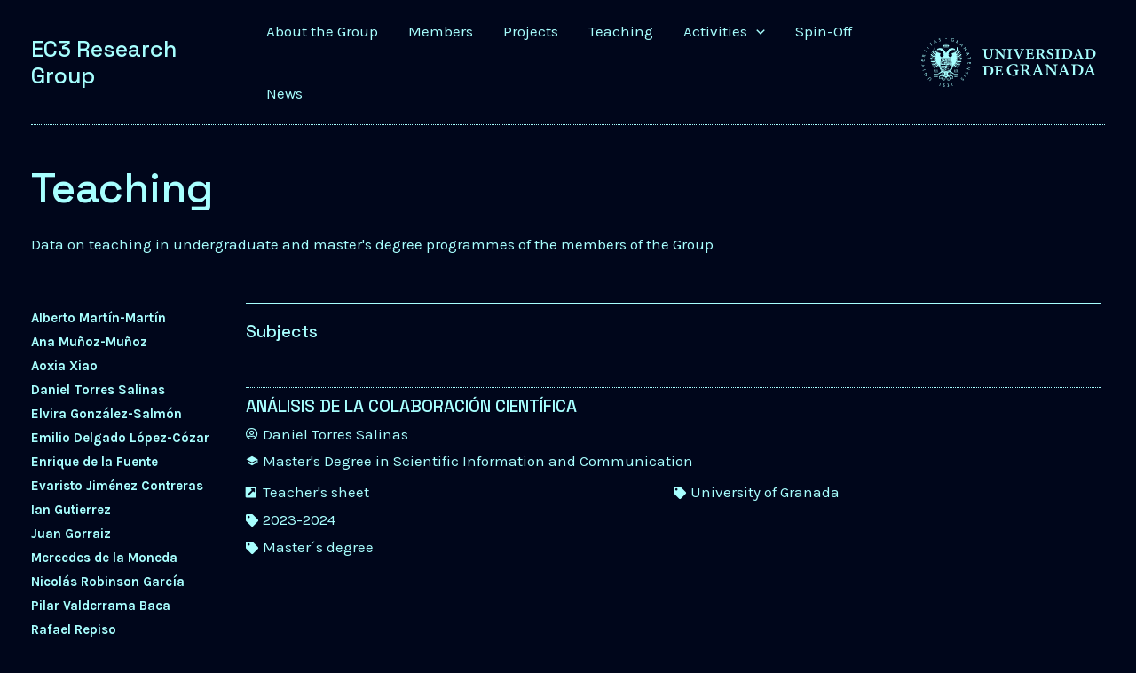

--- FILE ---
content_type: text/html; charset=UTF-8
request_url: https://ec3-research.com/2023/05/19/
body_size: 734846
content:
<!DOCTYPE html>
<html lang="es">
<head>
<meta charset="UTF-8">
<meta name="viewport" content="width=device-width, initial-scale=1">
<link rel="profile" href="https://gmpg.org/xfn/11">

<title>19 de mayo de 2023 &#8211; EC3 Research Group</title>
<meta name='robots' content='max-image-preview:large' />
<link rel='dns-prefetch' href='//fonts.googleapis.com' />
<link rel="alternate" type="application/rss+xml" title="EC3 Research Group &raquo; Feed" href="https://ec3-research.com/feed/" />
<link rel="alternate" type="application/rss+xml" title="EC3 Research Group &raquo; Feed de los comentarios" href="https://ec3-research.com/comments/feed/" />
<style id='wp-img-auto-sizes-contain-inline-css'>
img:is([sizes=auto i],[sizes^="auto," i]){contain-intrinsic-size:3000px 1500px}
/*# sourceURL=wp-img-auto-sizes-contain-inline-css */
</style>
<link rel='stylesheet' id='astra-theme-css-css' href='https://ec3-research.com/wp-content/themes/astra/assets/css/minified/main.min.css?ver=3.9.2' media='all' />
<style id='astra-theme-css-inline-css'>
.ast-no-sidebar .entry-content .alignfull {margin-left: calc( -50vw + 50%);margin-right: calc( -50vw + 50%);max-width: 100vw;width: 100vw;}.ast-no-sidebar .entry-content .alignwide {margin-left: calc(-41vw + 50%);margin-right: calc(-41vw + 50%);max-width: unset;width: unset;}.ast-no-sidebar .entry-content .alignfull .alignfull,.ast-no-sidebar .entry-content .alignfull .alignwide,.ast-no-sidebar .entry-content .alignwide .alignfull,.ast-no-sidebar .entry-content .alignwide .alignwide,.ast-no-sidebar .entry-content .wp-block-column .alignfull,.ast-no-sidebar .entry-content .wp-block-column .alignwide{width: 100%;margin-left: auto;margin-right: auto;}.wp-block-gallery,.blocks-gallery-grid {margin: 0;}.wp-block-separator {max-width: 100px;}.wp-block-separator.is-style-wide,.wp-block-separator.is-style-dots {max-width: none;}.entry-content .has-2-columns .wp-block-column:first-child {padding-right: 10px;}.entry-content .has-2-columns .wp-block-column:last-child {padding-left: 10px;}@media (max-width: 782px) {.entry-content .wp-block-columns .wp-block-column {flex-basis: 100%;}.entry-content .has-2-columns .wp-block-column:first-child {padding-right: 0;}.entry-content .has-2-columns .wp-block-column:last-child {padding-left: 0;}}body .entry-content .wp-block-latest-posts {margin-left: 0;}body .entry-content .wp-block-latest-posts li {list-style: none;}.ast-no-sidebar .ast-container .entry-content .wp-block-latest-posts {margin-left: 0;}.ast-header-break-point .entry-content .alignwide {margin-left: auto;margin-right: auto;}.entry-content .blocks-gallery-item img {margin-bottom: auto;}.wp-block-pullquote {border-top: 4px solid #555d66;border-bottom: 4px solid #555d66;color: #40464d;}:root{--ast-container-default-xlg-padding:6.67em;--ast-container-default-lg-padding:5.67em;--ast-container-default-slg-padding:4.34em;--ast-container-default-md-padding:3.34em;--ast-container-default-sm-padding:6.67em;--ast-container-default-xs-padding:2.4em;--ast-container-default-xxs-padding:1.4em;}html{font-size:106.25%;}a,.page-title{color:unset;}a:hover,a:focus{color:unset;}body,button,input,select,textarea,.ast-button,.ast-custom-button{font-family:'Karla',sans-serif;font-weight:400;font-size:17px;font-size:1rem;}blockquote{color:#980000;}h1,.entry-content h1,h2,.entry-content h2,h3,.entry-content h3,h4,.entry-content h4,h5,.entry-content h5,h6,.entry-content h6,.site-title,.site-title a{font-family:'Space Grotesk',sans-serif;font-weight:500;}.ast-site-identity .site-title a{color:#e30033;}.site-title{font-size:25px;font-size:1.4705882352941rem;display:block;}.ast-archive-description .ast-archive-title{font-size:40px;font-size:2.3529411764706rem;}.site-header .site-description{font-size:15px;font-size:0.88235294117647rem;display:none;}.entry-title{font-size:30px;font-size:1.7647058823529rem;}h1,.entry-content h1{font-size:48px;font-size:2.8235294117647rem;font-weight:500;font-family:'Space Grotesk',sans-serif;line-height:1.2;}h2,.entry-content h2{font-size:38px;font-size:2.2352941176471rem;font-weight:500;font-family:'Space Grotesk',sans-serif;line-height:1.3;}h3,.entry-content h3{font-size:30px;font-size:1.7647058823529rem;font-weight:500;font-family:'Space Grotesk',sans-serif;line-height:1.3;}h4,.entry-content h4{font-size:24px;font-size:1.4117647058824rem;line-height:1.3;font-weight:500;font-family:'Space Grotesk',sans-serif;}h5,.entry-content h5{font-size:21px;font-size:1.2352941176471rem;line-height:1.3;font-weight:500;font-family:'Space Grotesk',sans-serif;}h6,.entry-content h6{font-size:17px;font-size:1rem;line-height:1.3;font-weight:500;font-family:'Space Grotesk',sans-serif;}.ast-single-post .entry-title,.page-title{font-size:30px;font-size:1.7647058823529rem;}::selection{background-color:unset;color:unset;}body,h1,.entry-title a,.entry-content h1,h2,.entry-content h2,h3,.entry-content h3,h4,.entry-content h4,h5,.entry-content h5,h6,.entry-content h6{color:#e30033;}.tagcloud a:hover,.tagcloud a:focus,.tagcloud a.current-item{color:unset;border-color:unset;background-color:unset;}input:focus,input[type="text"]:focus,input[type="email"]:focus,input[type="url"]:focus,input[type="password"]:focus,input[type="reset"]:focus,input[type="search"]:focus,textarea:focus{border-color:unset;}input[type="radio"]:checked,input[type=reset],input[type="checkbox"]:checked,input[type="checkbox"]:hover:checked,input[type="checkbox"]:focus:checked,input[type=range]::-webkit-slider-thumb{border-color:unset;background-color:unset;box-shadow:none;}.site-footer a:hover + .post-count,.site-footer a:focus + .post-count{background:unset;border-color:unset;}.single .nav-links .nav-previous,.single .nav-links .nav-next{color:unset;}.entry-meta,.entry-meta *{line-height:1.45;color:unset;}.entry-meta a:hover,.entry-meta a:hover *,.entry-meta a:focus,.entry-meta a:focus *,.page-links > .page-link,.page-links .page-link:hover,.post-navigation a:hover{color:unset;}#cat option,.secondary .calendar_wrap thead a,.secondary .calendar_wrap thead a:visited{color:unset;}.secondary .calendar_wrap #today,.ast-progress-val span{background:unset;}.secondary a:hover + .post-count,.secondary a:focus + .post-count{background:unset;border-color:unset;}.calendar_wrap #today > a{color:unset;}.page-links .page-link,.single .post-navigation a{color:unset;}.ast-archive-title{color:#e30033;}.widget-title{font-size:24px;font-size:1.4117647058824rem;color:#e30033;}.ast-logo-title-inline .site-logo-img{padding-right:1em;}.ast-page-builder-template .hentry {margin: 0;}.ast-page-builder-template .site-content > .ast-container {max-width: 100%;padding: 0;}.ast-page-builder-template .site-content #primary {padding: 0;margin: 0;}.ast-page-builder-template .no-results {text-align: center;margin: 4em auto;}.ast-page-builder-template .ast-pagination {padding: 2em;}.ast-page-builder-template .entry-header.ast-no-title.ast-no-thumbnail {margin-top: 0;}.ast-page-builder-template .entry-header.ast-header-without-markup {margin-top: 0;margin-bottom: 0;}.ast-page-builder-template .entry-header.ast-no-title.ast-no-meta {margin-bottom: 0;}.ast-page-builder-template.single .post-navigation {padding-bottom: 2em;}.ast-page-builder-template.single-post .site-content > .ast-container {max-width: 100%;}.ast-page-builder-template .entry-header {margin-top: 4em;margin-left: auto;margin-right: auto;padding-left: 20px;padding-right: 20px;}.single.ast-page-builder-template .entry-header {padding-left: 20px;padding-right: 20px;}.ast-page-builder-template .ast-archive-description {margin: 4em auto 0;padding-left: 20px;padding-right: 20px;}@media (max-width:921px){#ast-desktop-header{display:none;}}@media (min-width:921px){#ast-mobile-header{display:none;}}.wp-block-buttons.aligncenter{justify-content:center;}@media (min-width:1200px){.wp-block-group .has-background{padding:20px;}}@media (min-width:1200px){.ast-plain-container.ast-no-sidebar .entry-content .alignwide .wp-block-cover__inner-container,.ast-plain-container.ast-no-sidebar .entry-content .alignfull .wp-block-cover__inner-container{width:1240px;}}@media (min-width:1200px){.wp-block-cover-image.alignwide .wp-block-cover__inner-container,.wp-block-cover.alignwide .wp-block-cover__inner-container,.wp-block-cover-image.alignfull .wp-block-cover__inner-container,.wp-block-cover.alignfull .wp-block-cover__inner-container{width:100%;}}.wp-block-columns{margin-bottom:unset;}.wp-block-image.size-full{margin:2rem 0;}.wp-block-separator.has-background{padding:0;}.wp-block-gallery{margin-bottom:1.6em;}.wp-block-group{padding-top:4em;padding-bottom:4em;}.wp-block-group__inner-container .wp-block-columns:last-child,.wp-block-group__inner-container :last-child,.wp-block-table table{margin-bottom:0;}.blocks-gallery-grid{width:100%;}.wp-block-navigation-link__content{padding:5px 0;}.wp-block-group .wp-block-group .has-text-align-center,.wp-block-group .wp-block-column .has-text-align-center{max-width:100%;}.has-text-align-center{margin:0 auto;}@media (max-width:1200px){.wp-block-group{padding:3em;}.wp-block-group .wp-block-group{padding:1.5em;}.wp-block-columns,.wp-block-column{margin:1rem 0;}}@media (min-width:921px){.wp-block-columns .wp-block-group{padding:2em;}}@media (max-width:544px){.wp-block-cover-image .wp-block-cover__inner-container,.wp-block-cover .wp-block-cover__inner-container{width:unset;}.wp-block-cover,.wp-block-cover-image{padding:2em 0;}.wp-block-group,.wp-block-cover{padding:2em;}.wp-block-media-text__media img,.wp-block-media-text__media video{width:unset;max-width:100%;}.wp-block-media-text.has-background .wp-block-media-text__content{padding:1em;}}.wp-block-image.aligncenter{margin-left:auto;margin-right:auto;}.wp-block-table.aligncenter{margin-left:auto;margin-right:auto;}@media (min-width:544px){.entry-content .wp-block-media-text.has-media-on-the-right .wp-block-media-text__content{padding:0 8% 0 0;}.entry-content .wp-block-media-text .wp-block-media-text__content{padding:0 0 0 8%;}.ast-plain-container .site-content .entry-content .has-custom-content-position.is-position-bottom-left > *,.ast-plain-container .site-content .entry-content .has-custom-content-position.is-position-bottom-right > *,.ast-plain-container .site-content .entry-content .has-custom-content-position.is-position-top-left > *,.ast-plain-container .site-content .entry-content .has-custom-content-position.is-position-top-right > *,.ast-plain-container .site-content .entry-content .has-custom-content-position.is-position-center-right > *,.ast-plain-container .site-content .entry-content .has-custom-content-position.is-position-center-left > *{margin:0;}}@media (max-width:544px){.entry-content .wp-block-media-text .wp-block-media-text__content{padding:8% 0;}.wp-block-media-text .wp-block-media-text__media img{width:auto;max-width:100%;}}.wp-block-button.is-style-outline .wp-block-button__link{border-color:unset;border-bottom-width:1px;}.wp-block-button.is-style-outline > .wp-block-button__link:not(.has-text-color),.wp-block-button.wp-block-button__link.is-style-outline:not(.has-text-color){color:unset;}.wp-block-button.is-style-outline .wp-block-button__link:hover,.wp-block-button.is-style-outline .wp-block-button__link:focus{color:unset !important;background-color:unset;border-color:unset;}.post-page-numbers.current .page-link,.ast-pagination .page-numbers.current{color:unset;border-color:unset;background-color:unset;border-radius:2px;}@media (min-width:544px){.entry-content > .alignleft{margin-right:20px;}.entry-content > .alignright{margin-left:20px;}}.wp-block-button.is-style-outline .wp-block-button__link{border-bottom-width:1px;}h1.widget-title{font-weight:500;}h2.widget-title{font-weight:500;}h3.widget-title{font-weight:500;}@media (max-width:921px){.ast-separate-container #primary,.ast-separate-container #secondary{padding:1.5em 0;}#primary,#secondary{padding:1.5em 0;margin:0;}.ast-left-sidebar #content > .ast-container{display:flex;flex-direction:column-reverse;width:100%;}.ast-separate-container .ast-article-post,.ast-separate-container .ast-article-single{padding:1.5em 2.14em;}.ast-author-box img.avatar{margin:20px 0 0 0;}}@media (min-width:922px){.ast-separate-container.ast-right-sidebar #primary,.ast-separate-container.ast-left-sidebar #primary{border:0;}.search-no-results.ast-separate-container #primary{margin-bottom:4em;}}.elementor-button-wrapper .elementor-button{border-style:solid;text-decoration:none;border-top-width:0px;border-right-width:0px;border-left-width:0px;border-bottom-width:1px;}body .elementor-button.elementor-size-sm,body .elementor-button.elementor-size-xs,body .elementor-button.elementor-size-md,body .elementor-button.elementor-size-lg,body .elementor-button.elementor-size-xl,body .elementor-button{border-radius:0;padding-top:15px;padding-right:30px;padding-bottom:15px;padding-left:30px;}@media (max-width:921px){.elementor-button-wrapper .elementor-button.elementor-size-sm,.elementor-button-wrapper .elementor-button.elementor-size-xs,.elementor-button-wrapper .elementor-button.elementor-size-md,.elementor-button-wrapper .elementor-button.elementor-size-lg,.elementor-button-wrapper .elementor-button.elementor-size-xl,.elementor-button-wrapper .elementor-button{padding-top:14px;padding-right:28px;padding-bottom:14px;padding-left:28px;}}@media (max-width:544px){.elementor-button-wrapper .elementor-button.elementor-size-sm,.elementor-button-wrapper .elementor-button.elementor-size-xs,.elementor-button-wrapper .elementor-button.elementor-size-md,.elementor-button-wrapper .elementor-button.elementor-size-lg,.elementor-button-wrapper .elementor-button.elementor-size-xl,.elementor-button-wrapper .elementor-button{padding-top:12px;padding-right:24px;padding-bottom:12px;padding-left:24px;}}.elementor-button-wrapper .elementor-button{border-color:unset;background-color:unset;}.elementor-button-wrapper .elementor-button:hover,.elementor-button-wrapper .elementor-button:focus{color:unset;background-color:unset;border-color:unset;}.wp-block-button .wp-block-button__link ,.elementor-button-wrapper .elementor-button,.elementor-button-wrapper .elementor-button:visited{color:unset;}.elementor-button-wrapper .elementor-button{font-family:inherit;font-weight:normal;line-height:1;text-transform:uppercase;}.wp-block-button .wp-block-button__link:hover,.wp-block-button .wp-block-button__link:focus{color:unset;background-color:unset;border-color:unset;}.elementor-widget-heading h1.elementor-heading-title{line-height:1.2;}.elementor-widget-heading h2.elementor-heading-title{line-height:1.3;}.elementor-widget-heading h3.elementor-heading-title{line-height:1.3;}.elementor-widget-heading h4.elementor-heading-title{line-height:1.3;}.elementor-widget-heading h5.elementor-heading-title{line-height:1.3;}.elementor-widget-heading h6.elementor-heading-title{line-height:1.3;}.wp-block-button .wp-block-button__link{border-style:solid;border-top-width:0px;border-right-width:0px;border-left-width:0px;border-bottom-width:1px;border-color:unset;background-color:unset;color:unset;font-family:inherit;font-weight:normal;line-height:1;text-transform:uppercase;border-radius:0;padding-top:15px;padding-right:30px;padding-bottom:15px;padding-left:30px;}@media (max-width:921px){.wp-block-button .wp-block-button__link{padding-top:14px;padding-right:28px;padding-bottom:14px;padding-left:28px;}}@media (max-width:544px){.wp-block-button .wp-block-button__link{padding-top:12px;padding-right:24px;padding-bottom:12px;padding-left:24px;}}.menu-toggle,button,.ast-button,.ast-custom-button,.button,input#submit,input[type="button"],input[type="submit"],input[type="reset"],form[CLASS*="wp-block-search__"].wp-block-search .wp-block-search__inside-wrapper .wp-block-search__button,body .wp-block-file .wp-block-file__button{border-style:solid;border-top-width:0px;border-right-width:0px;border-left-width:0px;border-bottom-width:1px;color:unset;border-color:unset;background-color:unset;border-radius:0;padding-top:15px;padding-right:30px;padding-bottom:15px;padding-left:30px;font-family:inherit;font-weight:normal;line-height:1;text-transform:uppercase;}button:focus,.menu-toggle:hover,button:hover,.ast-button:hover,.ast-custom-button:hover .button:hover,.ast-custom-button:hover ,input[type=reset]:hover,input[type=reset]:focus,input#submit:hover,input#submit:focus,input[type="button"]:hover,input[type="button"]:focus,input[type="submit"]:hover,input[type="submit"]:focus,form[CLASS*="wp-block-search__"].wp-block-search .wp-block-search__inside-wrapper .wp-block-search__button:hover,form[CLASS*="wp-block-search__"].wp-block-search .wp-block-search__inside-wrapper .wp-block-search__button:focus,body .wp-block-file .wp-block-file__button:hover,body .wp-block-file .wp-block-file__button:focus{color:unset;background-color:unset;border-color:unset;}@media (min-width:544px){.ast-container{max-width:100%;}}@media (max-width:544px){.ast-separate-container .ast-article-post,.ast-separate-container .ast-article-single,.ast-separate-container .comments-title,.ast-separate-container .ast-archive-description{padding:1.5em 1em;}.ast-separate-container #content .ast-container{padding-left:0.54em;padding-right:0.54em;}.ast-separate-container .ast-comment-list li.depth-1{padding:1.5em 1em;margin-bottom:1.5em;}.ast-separate-container .ast-comment-list .bypostauthor{padding:.5em;}.ast-search-menu-icon.ast-dropdown-active .search-field{width:170px;}.menu-toggle,button,.ast-button,.button,input#submit,input[type="button"],input[type="submit"],input[type="reset"]{padding-top:12px;padding-right:24px;padding-bottom:12px;padding-left:24px;}}@media (max-width:921px){.menu-toggle,button,.ast-button,.button,input#submit,input[type="button"],input[type="submit"],input[type="reset"]{padding-top:14px;padding-right:28px;padding-bottom:14px;padding-left:28px;}.ast-mobile-header-stack .main-header-bar .ast-search-menu-icon{display:inline-block;}.ast-header-break-point.ast-header-custom-item-outside .ast-mobile-header-stack .main-header-bar .ast-search-icon{margin:0;}.ast-comment-avatar-wrap img{max-width:2.5em;}.ast-separate-container .ast-comment-list li.depth-1{padding:1.5em 2.14em;}.ast-separate-container .comment-respond{padding:2em 2.14em;}.ast-comment-meta{padding:0 1.8888em 1.3333em;}}body,.ast-separate-container{background-color:#f7efff;;background-image:none;;}.entry-content > .wp-block-group,.entry-content > .wp-block-media-text,.entry-content > .wp-block-cover,.entry-content > .wp-block-columns{max-width:58em;width:calc(100% - 4em);margin-left:auto;margin-right:auto;}.entry-content [class*="__inner-container"] > .alignfull{max-width:100%;margin-left:0;margin-right:0;}.entry-content [class*="__inner-container"] > *:not(.alignwide):not(.alignfull):not(.alignleft):not(.alignright){margin-left:auto;margin-right:auto;}.entry-content [class*="__inner-container"] > *:not(.alignwide):not(p):not(.alignfull):not(.alignleft):not(.alignright):not(.is-style-wide):not(iframe){max-width:50rem;width:100%;}@media (min-width:921px){.entry-content > .wp-block-group.alignwide.has-background,.entry-content > .wp-block-group.alignfull.has-background,.entry-content > .wp-block-cover.alignwide,.entry-content > .wp-block-cover.alignfull,.entry-content > .wp-block-columns.has-background.alignwide,.entry-content > .wp-block-columns.has-background.alignfull{margin-top:0;margin-bottom:0;padding:6em 4em;}.entry-content > .wp-block-columns.has-background{margin-bottom:0;}}@media (min-width:1200px){.entry-content .alignfull p{max-width:1200px;}.entry-content .alignfull{max-width:100%;width:100%;}.ast-page-builder-template .entry-content .alignwide,.entry-content [class*="__inner-container"] > .alignwide{max-width:1200px;margin-left:0;margin-right:0;}.entry-content .alignfull [class*="__inner-container"] > .alignwide{max-width:80rem;}}@media (min-width:545px){.site-main .entry-content > .alignwide{margin:0 auto;}.wp-block-group.has-background,.entry-content > .wp-block-cover,.entry-content > .wp-block-columns.has-background{padding:4em;margin-top:0;margin-bottom:0;}.entry-content .wp-block-media-text.alignfull .wp-block-media-text__content,.entry-content .wp-block-media-text.has-background .wp-block-media-text__content{padding:0 8%;}}@media (max-width:921px){.widget-title{font-size:24px;font-size:1.4117647058824rem;}body,button,input,select,textarea,.ast-button,.ast-custom-button{font-size:17px;font-size:1rem;}#secondary,#secondary button,#secondary input,#secondary select,#secondary textarea{font-size:17px;font-size:1rem;}.site-title{display:block;}.ast-archive-description .ast-archive-title{font-size:40px;}.site-header .site-description{display:none;}.entry-title{font-size:30px;}h1,.entry-content h1{font-size:40px;}h2,.entry-content h2{font-size:32px;}h3,.entry-content h3{font-size:26px;}h4,.entry-content h4{font-size:20px;font-size:1.1764705882353rem;}h5,.entry-content h5{font-size:17px;font-size:1rem;}h6,.entry-content h6{font-size:15px;font-size:0.88235294117647rem;}.ast-single-post .entry-title,.page-title{font-size:30px;}}@media (max-width:544px){.widget-title{font-size:24px;font-size:1.4117647058824rem;}body,button,input,select,textarea,.ast-button,.ast-custom-button{font-size:17px;font-size:1rem;}#secondary,#secondary button,#secondary input,#secondary select,#secondary textarea{font-size:17px;font-size:1rem;}.site-title{display:block;}.ast-archive-description .ast-archive-title{font-size:40px;}.site-header .site-description{display:none;}.entry-title{font-size:30px;}h1,.entry-content h1{font-size:36px;}h2,.entry-content h2{font-size:28px;}h3,.entry-content h3{font-size:22px;}h4,.entry-content h4{font-size:18px;font-size:1.0588235294118rem;}h5,.entry-content h5{font-size:15px;font-size:0.88235294117647rem;}h6,.entry-content h6{font-size:14px;font-size:0.82352941176471rem;}.ast-single-post .entry-title,.page-title{font-size:30px;}}@media (max-width:544px){html{font-size:106.25%;}}@media (min-width:922px){.ast-container{max-width:1240px;}}@media (min-width:922px){.site-content .ast-container{display:flex;}}@media (max-width:921px){.site-content .ast-container{flex-direction:column;}}@media (min-width:922px){.main-header-menu .sub-menu .menu-item.ast-left-align-sub-menu:hover > .sub-menu,.main-header-menu .sub-menu .menu-item.ast-left-align-sub-menu.focus > .sub-menu{margin-left:-0px;}}.wp-block-search {margin-bottom: 20px;}.wp-block-site-tagline {margin-top: 20px;}form.wp-block-search .wp-block-search__input,.wp-block-search.wp-block-search__button-inside .wp-block-search__inside-wrapper {border-color: #eaeaea;background: #fafafa;}.wp-block-search.wp-block-search__button-inside .wp-block-search__inside-wrapper .wp-block-search__input:focus,.wp-block-loginout input:focus {outline: thin dotted;}.wp-block-loginout input:focus {border-color: transparent;} form.wp-block-search .wp-block-search__inside-wrapper .wp-block-search__input {padding: 12px;}form.wp-block-search .wp-block-search__button svg {fill: currentColor;width: 20px;height: 20px;}.wp-block-loginout p label {display: block;}.wp-block-loginout p:not(.login-remember):not(.login-submit) input {width: 100%;}.wp-block-loginout .login-remember input {width: 1.1rem;height: 1.1rem;margin: 0 5px 4px 0;vertical-align: middle;}blockquote,cite {font-style: initial;}.wp-block-file {display: flex;align-items: center;flex-wrap: wrap;justify-content: space-between;}.wp-block-pullquote {border: none;}.wp-block-pullquote blockquote::before {content: "\201D";font-family: "Helvetica",sans-serif;display: flex;transform: rotate( 180deg );font-size: 6rem;font-style: normal;line-height: 1;font-weight: bold;align-items: center;justify-content: center;}.has-text-align-right > blockquote::before {justify-content: flex-start;}.has-text-align-left > blockquote::before {justify-content: flex-end;}figure.wp-block-pullquote.is-style-solid-color blockquote {max-width: 100%;text-align: inherit;}blockquote {padding: 0 1.2em 1.2em;}.wp-block-button__link {border: 2px solid currentColor;}body .wp-block-file .wp-block-file__button {text-decoration: none;}ul.wp-block-categories-list.wp-block-categories,ul.wp-block-archives-list.wp-block-archives {list-style-type: none;}ul,ol {margin-left: 20px;}figure.alignright figcaption {text-align: right;}:root .has-ast-global-color-0-color{color:var(--ast-global-color-0);}:root .has-ast-global-color-0-background-color{background-color:var(--ast-global-color-0);}:root .wp-block-button .has-ast-global-color-0-color{color:var(--ast-global-color-0);}:root .wp-block-button .has-ast-global-color-0-background-color{background-color:var(--ast-global-color-0);}:root .has-ast-global-color-1-color{color:var(--ast-global-color-1);}:root .has-ast-global-color-1-background-color{background-color:var(--ast-global-color-1);}:root .wp-block-button .has-ast-global-color-1-color{color:var(--ast-global-color-1);}:root .wp-block-button .has-ast-global-color-1-background-color{background-color:var(--ast-global-color-1);}:root .has-ast-global-color-2-color{color:var(--ast-global-color-2);}:root .has-ast-global-color-2-background-color{background-color:var(--ast-global-color-2);}:root .wp-block-button .has-ast-global-color-2-color{color:var(--ast-global-color-2);}:root .wp-block-button .has-ast-global-color-2-background-color{background-color:var(--ast-global-color-2);}:root .has-ast-global-color-3-color{color:var(--ast-global-color-3);}:root .has-ast-global-color-3-background-color{background-color:var(--ast-global-color-3);}:root .wp-block-button .has-ast-global-color-3-color{color:var(--ast-global-color-3);}:root .wp-block-button .has-ast-global-color-3-background-color{background-color:var(--ast-global-color-3);}:root .has-ast-global-color-4-color{color:var(--ast-global-color-4);}:root .has-ast-global-color-4-background-color{background-color:var(--ast-global-color-4);}:root .wp-block-button .has-ast-global-color-4-color{color:var(--ast-global-color-4);}:root .wp-block-button .has-ast-global-color-4-background-color{background-color:var(--ast-global-color-4);}:root .has-ast-global-color-5-color{color:var(--ast-global-color-5);}:root .has-ast-global-color-5-background-color{background-color:var(--ast-global-color-5);}:root .wp-block-button .has-ast-global-color-5-color{color:var(--ast-global-color-5);}:root .wp-block-button .has-ast-global-color-5-background-color{background-color:var(--ast-global-color-5);}:root .has-ast-global-color-6-color{color:var(--ast-global-color-6);}:root .has-ast-global-color-6-background-color{background-color:var(--ast-global-color-6);}:root .wp-block-button .has-ast-global-color-6-color{color:var(--ast-global-color-6);}:root .wp-block-button .has-ast-global-color-6-background-color{background-color:var(--ast-global-color-6);}:root .has-ast-global-color-7-color{color:var(--ast-global-color-7);}:root .has-ast-global-color-7-background-color{background-color:var(--ast-global-color-7);}:root .wp-block-button .has-ast-global-color-7-color{color:var(--ast-global-color-7);}:root .wp-block-button .has-ast-global-color-7-background-color{background-color:var(--ast-global-color-7);}:root .has-ast-global-color-8-color{color:var(--ast-global-color-8);}:root .has-ast-global-color-8-background-color{background-color:var(--ast-global-color-8);}:root .wp-block-button .has-ast-global-color-8-color{color:var(--ast-global-color-8);}:root .wp-block-button .has-ast-global-color-8-background-color{background-color:var(--ast-global-color-8);}:root{--ast-global-color-0:#0170B9;--ast-global-color-1:#3a3a3a;--ast-global-color-2:#3a3a3a;--ast-global-color-3:#4B4F58;--ast-global-color-4:#F5F5F5;--ast-global-color-5:#FFFFFF;--ast-global-color-6:#F2F5F7;--ast-global-color-7:#424242;--ast-global-color-8:#000000;}:root {--ast-border-color : #dddddd;}.ast-breadcrumbs .trail-browse,.ast-breadcrumbs .trail-items,.ast-breadcrumbs .trail-items li{display:inline-block;margin:0;padding:0;border:none;background:inherit;text-indent:0;}.ast-breadcrumbs .trail-browse{font-size:inherit;font-style:inherit;font-weight:inherit;color:inherit;}.ast-breadcrumbs .trail-items{list-style:none;}.trail-items li::after{padding:0 0.3em;content:"\00bb";}.trail-items li:last-of-type::after{display:none;}h1,.entry-content h1,h2,.entry-content h2,h3,.entry-content h3,h4,.entry-content h4,h5,.entry-content h5,h6,.entry-content h6{color:#e30033;}.entry-title a{color:#e30033;}@media (max-width:921px){.ast-builder-grid-row-container.ast-builder-grid-row-tablet-3-firstrow .ast-builder-grid-row > *:first-child,.ast-builder-grid-row-container.ast-builder-grid-row-tablet-3-lastrow .ast-builder-grid-row > *:last-child{grid-column:1 / -1;}}@media (max-width:544px){.ast-builder-grid-row-container.ast-builder-grid-row-mobile-3-firstrow .ast-builder-grid-row > *:first-child,.ast-builder-grid-row-container.ast-builder-grid-row-mobile-3-lastrow .ast-builder-grid-row > *:last-child{grid-column:1 / -1;}}.ast-builder-layout-element[data-section="title_tagline"]{display:flex;}@media (max-width:921px){.ast-header-break-point .ast-builder-layout-element[data-section="title_tagline"]{display:flex;}}@media (max-width:544px){.ast-header-break-point .ast-builder-layout-element[data-section="title_tagline"]{display:flex;}}.ast-builder-menu-1{font-family:inherit;font-weight:normal;}.ast-builder-menu-1 .sub-menu,.ast-builder-menu-1 .inline-on-mobile .sub-menu{border-top-width:1px;border-bottom-width:1px;border-right-width:1px;border-left-width:1px;border-color:unset;border-style:solid;border-radius:0;}.ast-builder-menu-1 .main-header-menu > .menu-item > .sub-menu,.ast-builder-menu-1 .main-header-menu > .menu-item > .astra-full-megamenu-wrapper{margin-top:0;}.ast-desktop .ast-builder-menu-1 .main-header-menu > .menu-item > .sub-menu:before,.ast-desktop .ast-builder-menu-1 .main-header-menu > .menu-item > .astra-full-megamenu-wrapper:before{height:calc( 0px + 5px );}.ast-desktop .ast-builder-menu-1 .menu-item .sub-menu .menu-link{border-style:none;}@media (max-width:921px){.ast-header-break-point .ast-builder-menu-1 .menu-item.menu-item-has-children > .ast-menu-toggle{top:0;}.ast-builder-menu-1 .menu-item-has-children > .menu-link:after{content:unset;}}@media (max-width:544px){.ast-header-break-point .ast-builder-menu-1 .menu-item.menu-item-has-children > .ast-menu-toggle{top:0;}}.ast-builder-menu-1{display:flex;}@media (max-width:921px){.ast-header-break-point .ast-builder-menu-1{display:flex;}}@media (max-width:544px){.ast-header-break-point .ast-builder-menu-1{display:flex;}}.ast-desktop .ast-menu-hover-style-underline > .menu-item > .menu-link:before,.ast-desktop .ast-menu-hover-style-overline > .menu-item > .menu-link:before {content: "";position: absolute;width: 100%;right: 50%;height: 1px;background-color: transparent;transform: scale(0,0) translate(-50%,0);transition: transform .3s ease-in-out,color .0s ease-in-out;}.ast-desktop .ast-menu-hover-style-underline > .menu-item:hover > .menu-link:before,.ast-desktop .ast-menu-hover-style-overline > .menu-item:hover > .menu-link:before {width: calc(100% - 1.2em);background-color: currentColor;transform: scale(1,1) translate(50%,0);}.ast-desktop .ast-menu-hover-style-underline > .menu-item > .menu-link:before {bottom: 0;}.ast-desktop .ast-menu-hover-style-overline > .menu-item > .menu-link:before {top: 0;}.ast-desktop .ast-menu-hover-style-zoom > .menu-item > .menu-link:hover {transition: all .3s ease;transform: scale(1.2);}.header-widget-area[data-section="sidebar-widgets-header-widget-1"]{display:block;}@media (max-width:921px){.ast-header-break-point .header-widget-area[data-section="sidebar-widgets-header-widget-1"]{display:block;}}@media (max-width:544px){.ast-header-break-point .header-widget-area[data-section="sidebar-widgets-header-widget-1"]{display:block;}}.site-below-footer-wrap{padding-top:20px;padding-bottom:20px;}.site-below-footer-wrap[data-section="section-below-footer-builder"]{background-color:rgba(0,0,0,0.06);;background-image:none;;min-height:80px;}.site-below-footer-wrap[data-section="section-below-footer-builder"] .ast-builder-grid-row{max-width:100%;padding-left:35px;padding-right:35px;}.site-below-footer-wrap[data-section="section-below-footer-builder"] .ast-builder-grid-row,.site-below-footer-wrap[data-section="section-below-footer-builder"] .site-footer-section{align-items:flex-start;}.site-below-footer-wrap[data-section="section-below-footer-builder"].ast-footer-row-inline .site-footer-section{display:flex;margin-bottom:0;}.ast-builder-grid-row-2-equal .ast-builder-grid-row{grid-template-columns:repeat( 2,1fr );}@media (max-width:921px){.site-below-footer-wrap[data-section="section-below-footer-builder"].ast-footer-row-tablet-inline .site-footer-section{display:flex;margin-bottom:0;}.site-below-footer-wrap[data-section="section-below-footer-builder"].ast-footer-row-tablet-stack .site-footer-section{display:block;margin-bottom:10px;}.ast-builder-grid-row-container.ast-builder-grid-row-tablet-2-equal .ast-builder-grid-row{grid-template-columns:repeat( 2,1fr );}}@media (max-width:544px){.site-below-footer-wrap[data-section="section-below-footer-builder"].ast-footer-row-mobile-inline .site-footer-section{display:flex;margin-bottom:0;}.site-below-footer-wrap[data-section="section-below-footer-builder"].ast-footer-row-mobile-stack .site-footer-section{display:block;margin-bottom:10px;}.ast-builder-grid-row-container.ast-builder-grid-row-mobile-full .ast-builder-grid-row{grid-template-columns:1fr;}}.site-below-footer-wrap[data-section="section-below-footer-builder"]{display:grid;}@media (max-width:921px){.ast-header-break-point .site-below-footer-wrap[data-section="section-below-footer-builder"]{display:grid;}}@media (max-width:544px){.ast-header-break-point .site-below-footer-wrap[data-section="section-below-footer-builder"]{display:grid;}}.ast-footer-copyright{text-align:left;}.ast-footer-copyright {color:#e30033;}@media (max-width:921px){.ast-footer-copyright{text-align:center;}}@media (max-width:544px){.ast-footer-copyright{text-align:center;}}.ast-footer-copyright.ast-builder-layout-element{display:flex;}@media (max-width:921px){.ast-header-break-point .ast-footer-copyright.ast-builder-layout-element{display:flex;}}@media (max-width:544px){.ast-header-break-point .ast-footer-copyright.ast-builder-layout-element{display:flex;}}.site-primary-footer-wrap{padding-top:45px;padding-bottom:45px;}.site-primary-footer-wrap[data-section="section-primary-footer-builder"]{background-color:rgba(0,0,0,0);;background-image:none;;border-style:solid;border-width:0px;border-top-width:1px;border-top-color:rgba(230,230,230,0);}.site-primary-footer-wrap[data-section="section-primary-footer-builder"] .ast-builder-grid-row{max-width:100%;padding-left:35px;padding-right:35px;}.site-primary-footer-wrap[data-section="section-primary-footer-builder"] .ast-builder-grid-row,.site-primary-footer-wrap[data-section="section-primary-footer-builder"] .site-footer-section{align-items:flex-start;}.site-primary-footer-wrap[data-section="section-primary-footer-builder"].ast-footer-row-inline .site-footer-section{display:flex;margin-bottom:0;}.ast-builder-grid-row-4-equal .ast-builder-grid-row{grid-template-columns:repeat( 4,1fr );}@media (max-width:921px){.site-primary-footer-wrap[data-section="section-primary-footer-builder"].ast-footer-row-tablet-inline .site-footer-section{display:flex;margin-bottom:0;}.site-primary-footer-wrap[data-section="section-primary-footer-builder"].ast-footer-row-tablet-stack .site-footer-section{display:block;margin-bottom:10px;}.ast-builder-grid-row-container.ast-builder-grid-row-tablet-4-equal .ast-builder-grid-row{grid-template-columns:repeat( 4,1fr );}}@media (max-width:544px){.site-primary-footer-wrap[data-section="section-primary-footer-builder"].ast-footer-row-mobile-inline .site-footer-section{display:flex;margin-bottom:0;}.site-primary-footer-wrap[data-section="section-primary-footer-builder"].ast-footer-row-mobile-stack .site-footer-section{display:block;margin-bottom:10px;}.ast-builder-grid-row-container.ast-builder-grid-row-mobile-full .ast-builder-grid-row{grid-template-columns:1fr;}}.site-primary-footer-wrap[data-section="section-primary-footer-builder"]{display:grid;}@media (max-width:921px){.ast-header-break-point .site-primary-footer-wrap[data-section="section-primary-footer-builder"]{display:grid;}}@media (max-width:544px){.ast-header-break-point .site-primary-footer-wrap[data-section="section-primary-footer-builder"]{display:grid;}}.footer-widget-area[data-section="sidebar-widgets-footer-widget-1"].footer-widget-area-inner{text-align:left;}.footer-widget-area.widget-area.site-footer-focus-item{width:auto;}@media (max-width:921px){.footer-widget-area[data-section="sidebar-widgets-footer-widget-1"].footer-widget-area-inner{text-align:center;}}@media (max-width:544px){.footer-widget-area[data-section="sidebar-widgets-footer-widget-1"].footer-widget-area-inner{text-align:center;}}.footer-widget-area[data-section="sidebar-widgets-footer-widget-1"]{display:block;}@media (max-width:921px){.ast-header-break-point .footer-widget-area[data-section="sidebar-widgets-footer-widget-1"]{display:block;}}@media (max-width:544px){.ast-header-break-point .footer-widget-area[data-section="sidebar-widgets-footer-widget-1"]{display:block;}}.footer-widget-area[data-section="sidebar-widgets-footer-widget-2"]{display:block;}@media (max-width:921px){.ast-header-break-point .footer-widget-area[data-section="sidebar-widgets-footer-widget-2"]{display:block;}}@media (max-width:544px){.ast-header-break-point .footer-widget-area[data-section="sidebar-widgets-footer-widget-2"]{display:block;}}.footer-widget-area[data-section="sidebar-widgets-footer-widget-3"]{display:block;}@media (max-width:921px){.ast-header-break-point .footer-widget-area[data-section="sidebar-widgets-footer-widget-3"]{display:block;}}@media (max-width:544px){.ast-header-break-point .footer-widget-area[data-section="sidebar-widgets-footer-widget-3"]{display:block;}}.footer-widget-area[data-section="sidebar-widgets-footer-widget-2"].footer-widget-area-inner{text-align:left;}.footer-widget-area.widget-area.site-footer-focus-item{width:auto;}@media (max-width:921px){.footer-widget-area[data-section="sidebar-widgets-footer-widget-2"].footer-widget-area-inner{text-align:center;}}@media (max-width:544px){.footer-widget-area[data-section="sidebar-widgets-footer-widget-2"].footer-widget-area-inner{text-align:center;}}.footer-widget-area[data-section="sidebar-widgets-footer-widget-1"]{display:block;}@media (max-width:921px){.ast-header-break-point .footer-widget-area[data-section="sidebar-widgets-footer-widget-1"]{display:block;}}@media (max-width:544px){.ast-header-break-point .footer-widget-area[data-section="sidebar-widgets-footer-widget-1"]{display:block;}}.footer-widget-area[data-section="sidebar-widgets-footer-widget-2"]{display:block;}@media (max-width:921px){.ast-header-break-point .footer-widget-area[data-section="sidebar-widgets-footer-widget-2"]{display:block;}}@media (max-width:544px){.ast-header-break-point .footer-widget-area[data-section="sidebar-widgets-footer-widget-2"]{display:block;}}.footer-widget-area[data-section="sidebar-widgets-footer-widget-3"]{display:block;}@media (max-width:921px){.ast-header-break-point .footer-widget-area[data-section="sidebar-widgets-footer-widget-3"]{display:block;}}@media (max-width:544px){.ast-header-break-point .footer-widget-area[data-section="sidebar-widgets-footer-widget-3"]{display:block;}}.footer-widget-area[data-section="sidebar-widgets-footer-widget-3"].footer-widget-area-inner{text-align:right;}.footer-widget-area.widget-area.site-footer-focus-item{width:auto;}@media (max-width:921px){.footer-widget-area[data-section="sidebar-widgets-footer-widget-3"].footer-widget-area-inner{text-align:center;}}@media (max-width:544px){.footer-widget-area[data-section="sidebar-widgets-footer-widget-3"].footer-widget-area-inner{text-align:center;}}.footer-widget-area[data-section="sidebar-widgets-footer-widget-1"]{display:block;}@media (max-width:921px){.ast-header-break-point .footer-widget-area[data-section="sidebar-widgets-footer-widget-1"]{display:block;}}@media (max-width:544px){.ast-header-break-point .footer-widget-area[data-section="sidebar-widgets-footer-widget-1"]{display:block;}}.footer-widget-area[data-section="sidebar-widgets-footer-widget-2"]{display:block;}@media (max-width:921px){.ast-header-break-point .footer-widget-area[data-section="sidebar-widgets-footer-widget-2"]{display:block;}}@media (max-width:544px){.ast-header-break-point .footer-widget-area[data-section="sidebar-widgets-footer-widget-2"]{display:block;}}.footer-widget-area[data-section="sidebar-widgets-footer-widget-3"]{display:block;}@media (max-width:921px){.ast-header-break-point .footer-widget-area[data-section="sidebar-widgets-footer-widget-3"]{display:block;}}@media (max-width:544px){.ast-header-break-point .footer-widget-area[data-section="sidebar-widgets-footer-widget-3"]{display:block;}}.elementor-template-full-width .ast-container{display:block;}@media (max-width:544px){.elementor-element .elementor-wc-products .woocommerce[class*="columns-"] ul.products li.product{width:auto;margin:0;}.elementor-element .woocommerce .woocommerce-result-count{float:none;}}.ast-header-break-point .main-header-bar{border-bottom-width:1px;}@media (min-width:922px){.main-header-bar{border-bottom-width:1px;}}.main-header-menu .menu-item, #astra-footer-menu .menu-item, .main-header-bar .ast-masthead-custom-menu-items{-js-display:flex;display:flex;-webkit-box-pack:center;-webkit-justify-content:center;-moz-box-pack:center;-ms-flex-pack:center;justify-content:center;-webkit-box-orient:vertical;-webkit-box-direction:normal;-webkit-flex-direction:column;-moz-box-orient:vertical;-moz-box-direction:normal;-ms-flex-direction:column;flex-direction:column;}.main-header-menu > .menu-item > .menu-link, #astra-footer-menu > .menu-item > .menu-link{height:100%;-webkit-box-align:center;-webkit-align-items:center;-moz-box-align:center;-ms-flex-align:center;align-items:center;-js-display:flex;display:flex;}.ast-header-break-point .main-navigation ul .menu-item .menu-link .icon-arrow:first-of-type svg{top:.2em;margin-top:0px;margin-left:0px;width:.65em;transform:translate(0, -2px) rotateZ(270deg);}.ast-mobile-popup-content .ast-submenu-expanded > .ast-menu-toggle{transform:rotateX(180deg);}.ast-separate-container .blog-layout-1, .ast-separate-container .blog-layout-2, .ast-separate-container .blog-layout-3{background-color:transparent;background-image:none;}.ast-separate-container .ast-article-post{background-color:var(--ast-global-color-5);;background-image:none;;}@media (max-width:921px){.ast-separate-container .ast-article-post{background-color:var(--ast-global-color-5);;background-image:none;;}}@media (max-width:544px){.ast-separate-container .ast-article-post{background-color:var(--ast-global-color-5);;background-image:none;;}}.ast-separate-container .ast-article-single:not(.ast-related-post), .ast-separate-container .comments-area .comment-respond,.ast-separate-container .comments-area .ast-comment-list li, .ast-separate-container .ast-woocommerce-container, .ast-separate-container .error-404, .ast-separate-container .no-results, .single.ast-separate-container  .ast-author-meta, .ast-separate-container .related-posts-title-wrapper, .ast-separate-container.ast-two-container #secondary .widget,.ast-separate-container .comments-count-wrapper, .ast-box-layout.ast-plain-container .site-content,.ast-padded-layout.ast-plain-container .site-content, .ast-separate-container .comments-area .comments-title{background-color:var(--ast-global-color-5);;background-image:none;;}@media (max-width:921px){.ast-separate-container .ast-article-single:not(.ast-related-post), .ast-separate-container .comments-area .comment-respond,.ast-separate-container .comments-area .ast-comment-list li, .ast-separate-container .ast-woocommerce-container, .ast-separate-container .error-404, .ast-separate-container .no-results, .single.ast-separate-container  .ast-author-meta, .ast-separate-container .related-posts-title-wrapper, .ast-separate-container.ast-two-container #secondary .widget,.ast-separate-container .comments-count-wrapper, .ast-box-layout.ast-plain-container .site-content,.ast-padded-layout.ast-plain-container .site-content, .ast-separate-container .comments-area .comments-title{background-color:var(--ast-global-color-5);;background-image:none;;}}@media (max-width:544px){.ast-separate-container .ast-article-single:not(.ast-related-post), .ast-separate-container .comments-area .comment-respond,.ast-separate-container .comments-area .ast-comment-list li, .ast-separate-container .ast-woocommerce-container, .ast-separate-container .error-404, .ast-separate-container .no-results, .single.ast-separate-container  .ast-author-meta, .ast-separate-container .related-posts-title-wrapper, .ast-separate-container.ast-two-container #secondary .widget,.ast-separate-container .comments-count-wrapper, .ast-box-layout.ast-plain-container .site-content,.ast-padded-layout.ast-plain-container .site-content, .ast-separate-container .comments-area .comments-title{background-color:var(--ast-global-color-5);;background-image:none;;}}.ast-mobile-header-content > *,.ast-desktop-header-content > * {padding: 10px 0;height: auto;}.ast-mobile-header-content > *:first-child,.ast-desktop-header-content > *:first-child {padding-top: 10px;}.ast-mobile-header-content > .ast-builder-menu,.ast-desktop-header-content > .ast-builder-menu {padding-top: 0;}.ast-mobile-header-content > *:last-child,.ast-desktop-header-content > *:last-child {padding-bottom: 0;}.ast-mobile-header-content .ast-search-menu-icon.ast-inline-search label,.ast-desktop-header-content .ast-search-menu-icon.ast-inline-search label {width: 100%;}.ast-desktop-header-content .main-header-bar-navigation .ast-submenu-expanded > .ast-menu-toggle::before {transform: rotateX(180deg);}#ast-desktop-header .ast-desktop-header-content,.ast-mobile-header-content .ast-search-icon,.ast-desktop-header-content .ast-search-icon,.ast-mobile-header-wrap .ast-mobile-header-content,.ast-main-header-nav-open.ast-popup-nav-open .ast-mobile-header-wrap .ast-mobile-header-content,.ast-main-header-nav-open.ast-popup-nav-open .ast-desktop-header-content {display: none;}.ast-main-header-nav-open.ast-header-break-point #ast-desktop-header .ast-desktop-header-content,.ast-main-header-nav-open.ast-header-break-point .ast-mobile-header-wrap .ast-mobile-header-content {display: block;}.ast-desktop .ast-desktop-header-content .astra-menu-animation-slide-up > .menu-item > .sub-menu,.ast-desktop .ast-desktop-header-content .astra-menu-animation-slide-up > .menu-item .menu-item > .sub-menu,.ast-desktop .ast-desktop-header-content .astra-menu-animation-slide-down > .menu-item > .sub-menu,.ast-desktop .ast-desktop-header-content .astra-menu-animation-slide-down > .menu-item .menu-item > .sub-menu,.ast-desktop .ast-desktop-header-content .astra-menu-animation-fade > .menu-item > .sub-menu,.ast-desktop .ast-desktop-header-content .astra-menu-animation-fade > .menu-item .menu-item > .sub-menu {opacity: 1;visibility: visible;}.ast-hfb-header.ast-default-menu-enable.ast-header-break-point .ast-mobile-header-wrap .ast-mobile-header-content .main-header-bar-navigation {width: unset;margin: unset;}.ast-mobile-header-content.content-align-flex-end .main-header-bar-navigation .menu-item-has-children > .ast-menu-toggle,.ast-desktop-header-content.content-align-flex-end .main-header-bar-navigation .menu-item-has-children > .ast-menu-toggle {left: calc( 20px - 0.907em);}.ast-mobile-header-content .ast-search-menu-icon,.ast-mobile-header-content .ast-search-menu-icon.slide-search,.ast-desktop-header-content .ast-search-menu-icon,.ast-desktop-header-content .ast-search-menu-icon.slide-search {width: 100%;position: relative;display: block;right: auto;transform: none;}.ast-mobile-header-content .ast-search-menu-icon.slide-search .search-form,.ast-mobile-header-content .ast-search-menu-icon .search-form,.ast-desktop-header-content .ast-search-menu-icon.slide-search .search-form,.ast-desktop-header-content .ast-search-menu-icon .search-form {right: 0;visibility: visible;opacity: 1;position: relative;top: auto;transform: none;padding: 0;display: block;overflow: hidden;}.ast-mobile-header-content .ast-search-menu-icon.ast-inline-search .search-field,.ast-mobile-header-content .ast-search-menu-icon .search-field,.ast-desktop-header-content .ast-search-menu-icon.ast-inline-search .search-field,.ast-desktop-header-content .ast-search-menu-icon .search-field {width: 100%;padding-right: 5.5em;}.ast-mobile-header-content .ast-search-menu-icon .search-submit,.ast-desktop-header-content .ast-search-menu-icon .search-submit {display: block;position: absolute;height: 100%;top: 0;right: 0;padding: 0 1em;border-radius: 0;}.ast-hfb-header.ast-default-menu-enable.ast-header-break-point .ast-mobile-header-wrap .ast-mobile-header-content .main-header-bar-navigation ul .sub-menu .menu-link {padding-left: 30px;}.ast-hfb-header.ast-default-menu-enable.ast-header-break-point .ast-mobile-header-wrap .ast-mobile-header-content .main-header-bar-navigation .sub-menu .menu-item .menu-item .menu-link {padding-left: 40px;}.ast-mobile-popup-drawer.active .ast-mobile-popup-inner{background-color:#ffffff;;}.ast-mobile-header-wrap .ast-mobile-header-content, .ast-desktop-header-content{background-color:#ffffff;;}.ast-mobile-popup-content > *, .ast-mobile-header-content > *, .ast-desktop-popup-content > *, .ast-desktop-header-content > *{padding-top:0;padding-bottom:0;}.content-align-flex-start .ast-builder-layout-element{justify-content:flex-start;}.content-align-flex-start .main-header-menu{text-align:left;}.ast-mobile-popup-drawer.active .menu-toggle-close{color:#3a3a3a;}.ast-mobile-header-wrap .ast-primary-header-bar,.ast-primary-header-bar .site-primary-header-wrap{min-height:70px;}.ast-desktop .ast-primary-header-bar .main-header-menu > .menu-item{line-height:70px;}#masthead .ast-container,.site-header-focus-item + .ast-breadcrumbs-wrapper{max-width:100%;padding-left:35px;padding-right:35px;}@media (max-width:921px){#masthead .ast-mobile-header-wrap .ast-primary-header-bar,#masthead .ast-mobile-header-wrap .ast-below-header-bar{padding-left:20px;padding-right:20px;}}.ast-header-break-point .ast-primary-header-bar{border-bottom-width:2px;border-bottom-color:rgba(235,235,235,0);border-bottom-style:solid;}@media (min-width:922px){.ast-primary-header-bar{border-bottom-width:2px;border-bottom-color:rgba(235,235,235,0);border-bottom-style:solid;}}.ast-primary-header-bar{background-color:rgba(255,255,255,0);;background-image:none;;}.ast-primary-header-bar{display:block;}@media (max-width:921px){.ast-header-break-point .ast-primary-header-bar{display:grid;}}@media (max-width:544px){.ast-header-break-point .ast-primary-header-bar{display:grid;}}[data-section="section-header-mobile-trigger"] .ast-button-wrap .ast-mobile-menu-trigger-minimal{color:unset;border:none;background:transparent;}[data-section="section-header-mobile-trigger"] .ast-button-wrap .mobile-menu-toggle-icon .ast-mobile-svg{width:20px;height:20px;fill:unset;}[data-section="section-header-mobile-trigger"] .ast-button-wrap .mobile-menu-wrap .mobile-menu{color:unset;}.ast-builder-menu-mobile .main-navigation .menu-item > .menu-link{font-family:inherit;font-weight:inherit;}.ast-builder-menu-mobile .main-navigation .menu-item.menu-item-has-children > .ast-menu-toggle{top:0;}.ast-builder-menu-mobile .main-navigation .menu-item-has-children > .menu-link:after{content:unset;}.ast-hfb-header .ast-builder-menu-mobile .main-header-menu, .ast-hfb-header .ast-builder-menu-mobile .main-navigation .menu-item .menu-link, .ast-hfb-header .ast-builder-menu-mobile .main-navigation .menu-item .sub-menu .menu-link{border-style:none;}.ast-builder-menu-mobile .main-navigation .menu-item.menu-item-has-children > .ast-menu-toggle{top:0;}@media (max-width:921px){.ast-builder-menu-mobile .main-navigation .menu-item.menu-item-has-children > .ast-menu-toggle{top:0;}.ast-builder-menu-mobile .main-navigation .menu-item-has-children > .menu-link:after{content:unset;}}@media (max-width:544px){.ast-builder-menu-mobile .main-navigation .menu-item.menu-item-has-children > .ast-menu-toggle{top:0;}}.ast-builder-menu-mobile .main-navigation{display:block;}@media (max-width:921px){.ast-header-break-point .ast-builder-menu-mobile .main-navigation{display:block;}}@media (max-width:544px){.ast-header-break-point .ast-builder-menu-mobile .main-navigation{display:block;}}.footer-nav-wrap .astra-footer-vertical-menu {display: grid;}@media (min-width: 769px) {.footer-nav-wrap .astra-footer-horizontal-menu li {margin: 0;}.footer-nav-wrap .astra-footer-horizontal-menu a {padding: 0 0.5em;}}@media (min-width: 769px) {.footer-nav-wrap .astra-footer-horizontal-menu li:first-child a {padding-left: 0;}.footer-nav-wrap .astra-footer-horizontal-menu li:last-child a {padding-right: 0;}}.footer-widget-area[data-section="section-footer-menu"] .astra-footer-horizontal-menu{justify-content:flex-start;}.footer-widget-area[data-section="section-footer-menu"] .astra-footer-vertical-menu .menu-item{align-items:flex-start;}@media (max-width:921px){.footer-widget-area[data-section="section-footer-menu"] .astra-footer-tablet-horizontal-menu{justify-content:center;}.footer-widget-area[data-section="section-footer-menu"] .astra-footer-tablet-vertical-menu{display:grid;}.footer-widget-area[data-section="section-footer-menu"] .astra-footer-tablet-vertical-menu .menu-item{align-items:center;}#astra-footer-menu .menu-item > a{padding-left:20px;padding-right:20px;}}@media (max-width:544px){.footer-widget-area[data-section="section-footer-menu"] .astra-footer-mobile-horizontal-menu{justify-content:center;}.footer-widget-area[data-section="section-footer-menu"] .astra-footer-mobile-vertical-menu{display:grid;}.footer-widget-area[data-section="section-footer-menu"] .astra-footer-mobile-vertical-menu .menu-item{align-items:center;}}.footer-widget-area[data-section="section-footer-menu"]{display:block;}@media (max-width:921px){.ast-header-break-point .footer-widget-area[data-section="section-footer-menu"]{display:block;}}@media (max-width:544px){.ast-header-break-point .footer-widget-area[data-section="section-footer-menu"]{display:block;}}:root{--e-global-color-astglobalcolor0:#0170B9;--e-global-color-astglobalcolor1:#3a3a3a;--e-global-color-astglobalcolor2:#3a3a3a;--e-global-color-astglobalcolor3:#4B4F58;--e-global-color-astglobalcolor4:#F5F5F5;--e-global-color-astglobalcolor5:#FFFFFF;--e-global-color-astglobalcolor6:#F2F5F7;--e-global-color-astglobalcolor7:#424242;--e-global-color-astglobalcolor8:#000000;}
/*# sourceURL=astra-theme-css-inline-css */
</style>
<link rel='stylesheet' id='astra-google-fonts-css' href='https://fonts.googleapis.com/css?family=Karla%3A400%2C700%7CSpace+Grotesk%3A500&#038;display=fallback&#038;ver=3.9.2' media='all' />
<style id='wp-emoji-styles-inline-css'>

	img.wp-smiley, img.emoji {
		display: inline !important;
		border: none !important;
		box-shadow: none !important;
		height: 1em !important;
		width: 1em !important;
		margin: 0 0.07em !important;
		vertical-align: -0.1em !important;
		background: none !important;
		padding: 0 !important;
	}
/*# sourceURL=wp-emoji-styles-inline-css */
</style>
<link rel='stylesheet' id='wp-block-library-css' href='https://ec3-research.com/wp-includes/css/dist/block-library/style.min.css?ver=6.9' media='all' />
<style id='wp-block-paragraph-inline-css'>
.is-small-text{font-size:.875em}.is-regular-text{font-size:1em}.is-large-text{font-size:2.25em}.is-larger-text{font-size:3em}.has-drop-cap:not(:focus):first-letter{float:left;font-size:8.4em;font-style:normal;font-weight:100;line-height:.68;margin:.05em .1em 0 0;text-transform:uppercase}body.rtl .has-drop-cap:not(:focus):first-letter{float:none;margin-left:.1em}p.has-drop-cap.has-background{overflow:hidden}:root :where(p.has-background){padding:1.25em 2.375em}:where(p.has-text-color:not(.has-link-color)) a{color:inherit}p.has-text-align-left[style*="writing-mode:vertical-lr"],p.has-text-align-right[style*="writing-mode:vertical-rl"]{rotate:180deg}
/*# sourceURL=https://ec3-research.com/wp-includes/blocks/paragraph/style.min.css */
</style>
<style id='global-styles-inline-css'>
:root{--wp--preset--aspect-ratio--square: 1;--wp--preset--aspect-ratio--4-3: 4/3;--wp--preset--aspect-ratio--3-4: 3/4;--wp--preset--aspect-ratio--3-2: 3/2;--wp--preset--aspect-ratio--2-3: 2/3;--wp--preset--aspect-ratio--16-9: 16/9;--wp--preset--aspect-ratio--9-16: 9/16;--wp--preset--color--black: #000000;--wp--preset--color--cyan-bluish-gray: #abb8c3;--wp--preset--color--white: #ffffff;--wp--preset--color--pale-pink: #f78da7;--wp--preset--color--vivid-red: #cf2e2e;--wp--preset--color--luminous-vivid-orange: #ff6900;--wp--preset--color--luminous-vivid-amber: #fcb900;--wp--preset--color--light-green-cyan: #7bdcb5;--wp--preset--color--vivid-green-cyan: #00d084;--wp--preset--color--pale-cyan-blue: #8ed1fc;--wp--preset--color--vivid-cyan-blue: #0693e3;--wp--preset--color--vivid-purple: #9b51e0;--wp--preset--color--ast-global-color-0: var(--ast-global-color-0);--wp--preset--color--ast-global-color-1: var(--ast-global-color-1);--wp--preset--color--ast-global-color-2: var(--ast-global-color-2);--wp--preset--color--ast-global-color-3: var(--ast-global-color-3);--wp--preset--color--ast-global-color-4: var(--ast-global-color-4);--wp--preset--color--ast-global-color-5: var(--ast-global-color-5);--wp--preset--color--ast-global-color-6: var(--ast-global-color-6);--wp--preset--color--ast-global-color-7: var(--ast-global-color-7);--wp--preset--color--ast-global-color-8: var(--ast-global-color-8);--wp--preset--gradient--vivid-cyan-blue-to-vivid-purple: linear-gradient(135deg,rgb(6,147,227) 0%,rgb(155,81,224) 100%);--wp--preset--gradient--light-green-cyan-to-vivid-green-cyan: linear-gradient(135deg,rgb(122,220,180) 0%,rgb(0,208,130) 100%);--wp--preset--gradient--luminous-vivid-amber-to-luminous-vivid-orange: linear-gradient(135deg,rgb(252,185,0) 0%,rgb(255,105,0) 100%);--wp--preset--gradient--luminous-vivid-orange-to-vivid-red: linear-gradient(135deg,rgb(255,105,0) 0%,rgb(207,46,46) 100%);--wp--preset--gradient--very-light-gray-to-cyan-bluish-gray: linear-gradient(135deg,rgb(238,238,238) 0%,rgb(169,184,195) 100%);--wp--preset--gradient--cool-to-warm-spectrum: linear-gradient(135deg,rgb(74,234,220) 0%,rgb(151,120,209) 20%,rgb(207,42,186) 40%,rgb(238,44,130) 60%,rgb(251,105,98) 80%,rgb(254,248,76) 100%);--wp--preset--gradient--blush-light-purple: linear-gradient(135deg,rgb(255,206,236) 0%,rgb(152,150,240) 100%);--wp--preset--gradient--blush-bordeaux: linear-gradient(135deg,rgb(254,205,165) 0%,rgb(254,45,45) 50%,rgb(107,0,62) 100%);--wp--preset--gradient--luminous-dusk: linear-gradient(135deg,rgb(255,203,112) 0%,rgb(199,81,192) 50%,rgb(65,88,208) 100%);--wp--preset--gradient--pale-ocean: linear-gradient(135deg,rgb(255,245,203) 0%,rgb(182,227,212) 50%,rgb(51,167,181) 100%);--wp--preset--gradient--electric-grass: linear-gradient(135deg,rgb(202,248,128) 0%,rgb(113,206,126) 100%);--wp--preset--gradient--midnight: linear-gradient(135deg,rgb(2,3,129) 0%,rgb(40,116,252) 100%);--wp--preset--font-size--small: 13px;--wp--preset--font-size--medium: 20px;--wp--preset--font-size--large: 36px;--wp--preset--font-size--x-large: 42px;--wp--preset--spacing--20: 0.44rem;--wp--preset--spacing--30: 0.67rem;--wp--preset--spacing--40: 1rem;--wp--preset--spacing--50: 1.5rem;--wp--preset--spacing--60: 2.25rem;--wp--preset--spacing--70: 3.38rem;--wp--preset--spacing--80: 5.06rem;--wp--preset--shadow--natural: 6px 6px 9px rgba(0, 0, 0, 0.2);--wp--preset--shadow--deep: 12px 12px 50px rgba(0, 0, 0, 0.4);--wp--preset--shadow--sharp: 6px 6px 0px rgba(0, 0, 0, 0.2);--wp--preset--shadow--outlined: 6px 6px 0px -3px rgb(255, 255, 255), 6px 6px rgb(0, 0, 0);--wp--preset--shadow--crisp: 6px 6px 0px rgb(0, 0, 0);}:root { --wp--style--global--content-size: var(--wp--custom--ast-content-width-size);--wp--style--global--wide-size: var(--wp--custom--ast-wide-width-size); }:where(body) { margin: 0; }.wp-site-blocks > .alignleft { float: left; margin-right: 2em; }.wp-site-blocks > .alignright { float: right; margin-left: 2em; }.wp-site-blocks > .aligncenter { justify-content: center; margin-left: auto; margin-right: auto; }:where(.wp-site-blocks) > * { margin-block-start: 24px; margin-block-end: 0; }:where(.wp-site-blocks) > :first-child { margin-block-start: 0; }:where(.wp-site-blocks) > :last-child { margin-block-end: 0; }:root { --wp--style--block-gap: 24px; }:root :where(.is-layout-flow) > :first-child{margin-block-start: 0;}:root :where(.is-layout-flow) > :last-child{margin-block-end: 0;}:root :where(.is-layout-flow) > *{margin-block-start: 24px;margin-block-end: 0;}:root :where(.is-layout-constrained) > :first-child{margin-block-start: 0;}:root :where(.is-layout-constrained) > :last-child{margin-block-end: 0;}:root :where(.is-layout-constrained) > *{margin-block-start: 24px;margin-block-end: 0;}:root :where(.is-layout-flex){gap: 24px;}:root :where(.is-layout-grid){gap: 24px;}.is-layout-flow > .alignleft{float: left;margin-inline-start: 0;margin-inline-end: 2em;}.is-layout-flow > .alignright{float: right;margin-inline-start: 2em;margin-inline-end: 0;}.is-layout-flow > .aligncenter{margin-left: auto !important;margin-right: auto !important;}.is-layout-constrained > .alignleft{float: left;margin-inline-start: 0;margin-inline-end: 2em;}.is-layout-constrained > .alignright{float: right;margin-inline-start: 2em;margin-inline-end: 0;}.is-layout-constrained > .aligncenter{margin-left: auto !important;margin-right: auto !important;}.is-layout-constrained > :where(:not(.alignleft):not(.alignright):not(.alignfull)){max-width: var(--wp--style--global--content-size);margin-left: auto !important;margin-right: auto !important;}.is-layout-constrained > .alignwide{max-width: var(--wp--style--global--wide-size);}body .is-layout-flex{display: flex;}.is-layout-flex{flex-wrap: wrap;align-items: center;}.is-layout-flex > :is(*, div){margin: 0;}body .is-layout-grid{display: grid;}.is-layout-grid > :is(*, div){margin: 0;}body{padding-top: 0px;padding-right: 0px;padding-bottom: 0px;padding-left: 0px;}a:where(:not(.wp-element-button)){text-decoration: underline;}:root :where(.wp-element-button, .wp-block-button__link){background-color: #32373c;border-width: 0;color: #fff;font-family: inherit;font-size: inherit;font-style: inherit;font-weight: inherit;letter-spacing: inherit;line-height: inherit;padding-top: calc(0.667em + 2px);padding-right: calc(1.333em + 2px);padding-bottom: calc(0.667em + 2px);padding-left: calc(1.333em + 2px);text-decoration: none;text-transform: inherit;}.has-black-color{color: var(--wp--preset--color--black) !important;}.has-cyan-bluish-gray-color{color: var(--wp--preset--color--cyan-bluish-gray) !important;}.has-white-color{color: var(--wp--preset--color--white) !important;}.has-pale-pink-color{color: var(--wp--preset--color--pale-pink) !important;}.has-vivid-red-color{color: var(--wp--preset--color--vivid-red) !important;}.has-luminous-vivid-orange-color{color: var(--wp--preset--color--luminous-vivid-orange) !important;}.has-luminous-vivid-amber-color{color: var(--wp--preset--color--luminous-vivid-amber) !important;}.has-light-green-cyan-color{color: var(--wp--preset--color--light-green-cyan) !important;}.has-vivid-green-cyan-color{color: var(--wp--preset--color--vivid-green-cyan) !important;}.has-pale-cyan-blue-color{color: var(--wp--preset--color--pale-cyan-blue) !important;}.has-vivid-cyan-blue-color{color: var(--wp--preset--color--vivid-cyan-blue) !important;}.has-vivid-purple-color{color: var(--wp--preset--color--vivid-purple) !important;}.has-ast-global-color-0-color{color: var(--wp--preset--color--ast-global-color-0) !important;}.has-ast-global-color-1-color{color: var(--wp--preset--color--ast-global-color-1) !important;}.has-ast-global-color-2-color{color: var(--wp--preset--color--ast-global-color-2) !important;}.has-ast-global-color-3-color{color: var(--wp--preset--color--ast-global-color-3) !important;}.has-ast-global-color-4-color{color: var(--wp--preset--color--ast-global-color-4) !important;}.has-ast-global-color-5-color{color: var(--wp--preset--color--ast-global-color-5) !important;}.has-ast-global-color-6-color{color: var(--wp--preset--color--ast-global-color-6) !important;}.has-ast-global-color-7-color{color: var(--wp--preset--color--ast-global-color-7) !important;}.has-ast-global-color-8-color{color: var(--wp--preset--color--ast-global-color-8) !important;}.has-black-background-color{background-color: var(--wp--preset--color--black) !important;}.has-cyan-bluish-gray-background-color{background-color: var(--wp--preset--color--cyan-bluish-gray) !important;}.has-white-background-color{background-color: var(--wp--preset--color--white) !important;}.has-pale-pink-background-color{background-color: var(--wp--preset--color--pale-pink) !important;}.has-vivid-red-background-color{background-color: var(--wp--preset--color--vivid-red) !important;}.has-luminous-vivid-orange-background-color{background-color: var(--wp--preset--color--luminous-vivid-orange) !important;}.has-luminous-vivid-amber-background-color{background-color: var(--wp--preset--color--luminous-vivid-amber) !important;}.has-light-green-cyan-background-color{background-color: var(--wp--preset--color--light-green-cyan) !important;}.has-vivid-green-cyan-background-color{background-color: var(--wp--preset--color--vivid-green-cyan) !important;}.has-pale-cyan-blue-background-color{background-color: var(--wp--preset--color--pale-cyan-blue) !important;}.has-vivid-cyan-blue-background-color{background-color: var(--wp--preset--color--vivid-cyan-blue) !important;}.has-vivid-purple-background-color{background-color: var(--wp--preset--color--vivid-purple) !important;}.has-ast-global-color-0-background-color{background-color: var(--wp--preset--color--ast-global-color-0) !important;}.has-ast-global-color-1-background-color{background-color: var(--wp--preset--color--ast-global-color-1) !important;}.has-ast-global-color-2-background-color{background-color: var(--wp--preset--color--ast-global-color-2) !important;}.has-ast-global-color-3-background-color{background-color: var(--wp--preset--color--ast-global-color-3) !important;}.has-ast-global-color-4-background-color{background-color: var(--wp--preset--color--ast-global-color-4) !important;}.has-ast-global-color-5-background-color{background-color: var(--wp--preset--color--ast-global-color-5) !important;}.has-ast-global-color-6-background-color{background-color: var(--wp--preset--color--ast-global-color-6) !important;}.has-ast-global-color-7-background-color{background-color: var(--wp--preset--color--ast-global-color-7) !important;}.has-ast-global-color-8-background-color{background-color: var(--wp--preset--color--ast-global-color-8) !important;}.has-black-border-color{border-color: var(--wp--preset--color--black) !important;}.has-cyan-bluish-gray-border-color{border-color: var(--wp--preset--color--cyan-bluish-gray) !important;}.has-white-border-color{border-color: var(--wp--preset--color--white) !important;}.has-pale-pink-border-color{border-color: var(--wp--preset--color--pale-pink) !important;}.has-vivid-red-border-color{border-color: var(--wp--preset--color--vivid-red) !important;}.has-luminous-vivid-orange-border-color{border-color: var(--wp--preset--color--luminous-vivid-orange) !important;}.has-luminous-vivid-amber-border-color{border-color: var(--wp--preset--color--luminous-vivid-amber) !important;}.has-light-green-cyan-border-color{border-color: var(--wp--preset--color--light-green-cyan) !important;}.has-vivid-green-cyan-border-color{border-color: var(--wp--preset--color--vivid-green-cyan) !important;}.has-pale-cyan-blue-border-color{border-color: var(--wp--preset--color--pale-cyan-blue) !important;}.has-vivid-cyan-blue-border-color{border-color: var(--wp--preset--color--vivid-cyan-blue) !important;}.has-vivid-purple-border-color{border-color: var(--wp--preset--color--vivid-purple) !important;}.has-ast-global-color-0-border-color{border-color: var(--wp--preset--color--ast-global-color-0) !important;}.has-ast-global-color-1-border-color{border-color: var(--wp--preset--color--ast-global-color-1) !important;}.has-ast-global-color-2-border-color{border-color: var(--wp--preset--color--ast-global-color-2) !important;}.has-ast-global-color-3-border-color{border-color: var(--wp--preset--color--ast-global-color-3) !important;}.has-ast-global-color-4-border-color{border-color: var(--wp--preset--color--ast-global-color-4) !important;}.has-ast-global-color-5-border-color{border-color: var(--wp--preset--color--ast-global-color-5) !important;}.has-ast-global-color-6-border-color{border-color: var(--wp--preset--color--ast-global-color-6) !important;}.has-ast-global-color-7-border-color{border-color: var(--wp--preset--color--ast-global-color-7) !important;}.has-ast-global-color-8-border-color{border-color: var(--wp--preset--color--ast-global-color-8) !important;}.has-vivid-cyan-blue-to-vivid-purple-gradient-background{background: var(--wp--preset--gradient--vivid-cyan-blue-to-vivid-purple) !important;}.has-light-green-cyan-to-vivid-green-cyan-gradient-background{background: var(--wp--preset--gradient--light-green-cyan-to-vivid-green-cyan) !important;}.has-luminous-vivid-amber-to-luminous-vivid-orange-gradient-background{background: var(--wp--preset--gradient--luminous-vivid-amber-to-luminous-vivid-orange) !important;}.has-luminous-vivid-orange-to-vivid-red-gradient-background{background: var(--wp--preset--gradient--luminous-vivid-orange-to-vivid-red) !important;}.has-very-light-gray-to-cyan-bluish-gray-gradient-background{background: var(--wp--preset--gradient--very-light-gray-to-cyan-bluish-gray) !important;}.has-cool-to-warm-spectrum-gradient-background{background: var(--wp--preset--gradient--cool-to-warm-spectrum) !important;}.has-blush-light-purple-gradient-background{background: var(--wp--preset--gradient--blush-light-purple) !important;}.has-blush-bordeaux-gradient-background{background: var(--wp--preset--gradient--blush-bordeaux) !important;}.has-luminous-dusk-gradient-background{background: var(--wp--preset--gradient--luminous-dusk) !important;}.has-pale-ocean-gradient-background{background: var(--wp--preset--gradient--pale-ocean) !important;}.has-electric-grass-gradient-background{background: var(--wp--preset--gradient--electric-grass) !important;}.has-midnight-gradient-background{background: var(--wp--preset--gradient--midnight) !important;}.has-small-font-size{font-size: var(--wp--preset--font-size--small) !important;}.has-medium-font-size{font-size: var(--wp--preset--font-size--medium) !important;}.has-large-font-size{font-size: var(--wp--preset--font-size--large) !important;}.has-x-large-font-size{font-size: var(--wp--preset--font-size--x-large) !important;}
/*# sourceURL=global-styles-inline-css */
</style>

<link rel='stylesheet' id='elementor-icons-css' href='https://ec3-research.com/wp-content/plugins/elementor/assets/lib/eicons/css/elementor-icons.min.css?ver=5.16.0' media='all' />
<link rel='stylesheet' id='elementor-frontend-css' href='https://ec3-research.com/wp-content/uploads/elementor/css/custom-frontend-lite.min.css?ver=1668031941' media='all' />
<link rel='stylesheet' id='elementor-post-5-css' href='https://ec3-research.com/wp-content/uploads/elementor/css/post-5.css?ver=1668031941' media='all' />
<link rel='stylesheet' id='elementor-pro-css' href='https://ec3-research.com/wp-content/uploads/elementor/css/custom-pro-frontend-lite.min.css?ver=1668031941' media='all' />
<link rel='stylesheet' id='elementor-post-2678-css' href='https://ec3-research.com/wp-content/uploads/elementor/css/post-2678.css?ver=1692788978' media='all' />
<link rel='stylesheet' id='font-face-css-css' href='https://ec3-research.com/wp-content/themes/astra-child-theme/css/font-face.css?ver=1.0.0' media='all' />
<link rel='stylesheet' id='grupo-ec3-theme-css-css' href='https://ec3-research.com/wp-content/themes/astra-child-theme/style.css?ver=1.0.0' media='all' />
<link rel='stylesheet' id='ecs-styles-css' href='https://ec3-research.com/wp-content/plugins/ele-custom-skin/assets/css/ecs-style.css?ver=3.1.9' media='all' />
<link rel='stylesheet' id='elementor-post-430-css' href='https://ec3-research.com/wp-content/uploads/elementor/css/post-430.css?ver=1654607331' media='all' />
<link rel='stylesheet' id='elementor-post-1960-css' href='https://ec3-research.com/wp-content/uploads/elementor/css/post-1960.css?ver=1702288568' media='all' />
<link rel='stylesheet' id='elementor-post-2223-css' href='https://ec3-research.com/wp-content/uploads/elementor/css/post-2223.css?ver=1651095581' media='all' />
<link rel='stylesheet' id='elementor-post-2551-css' href='https://ec3-research.com/wp-content/uploads/elementor/css/post-2551.css?ver=1666876016' media='all' />
<link rel='stylesheet' id='elementor-post-2665-css' href='https://ec3-research.com/wp-content/uploads/elementor/css/post-2665.css?ver=1668035754' media='all' />
<link rel='stylesheet' id='elementor-post-2745-css' href='https://ec3-research.com/wp-content/uploads/elementor/css/post-2745.css?ver=1649242472' media='all' />
<link rel='stylesheet' id='elementor-post-2798-css' href='https://ec3-research.com/wp-content/uploads/elementor/css/post-2798.css?ver=1651143839' media='all' />
<link rel='stylesheet' id='elementor-post-3997-css' href='https://ec3-research.com/wp-content/uploads/elementor/css/post-3997.css?ver=1649420268' media='all' />
<link rel='stylesheet' id='google-fonts-1-css' href='https://fonts.googleapis.com/css?family=Roboto%3A100%2C100italic%2C200%2C200italic%2C300%2C300italic%2C400%2C400italic%2C500%2C500italic%2C600%2C600italic%2C700%2C700italic%2C800%2C800italic%2C900%2C900italic%7CRoboto+Slab%3A100%2C100italic%2C200%2C200italic%2C300%2C300italic%2C400%2C400italic%2C500%2C500italic%2C600%2C600italic%2C700%2C700italic%2C800%2C800italic%2C900%2C900italic&#038;display=auto&#038;ver=6.9' media='all' />
<script src="https://ec3-research.com/wp-includes/js/jquery/jquery.min.js?ver=3.7.1" id="jquery-core-js"></script>
<script src="https://ec3-research.com/wp-includes/js/jquery/jquery-migrate.min.js?ver=3.4.1" id="jquery-migrate-js"></script>
<script id="ecs_ajax_load-js-extra">
var ecs_ajax_params = {"ajaxurl":"https://ec3-research.com/wp-admin/admin-ajax.php","posts":"{\"year\":2023,\"monthnum\":5,\"day\":19,\"error\":\"\",\"m\":\"\",\"p\":0,\"post_parent\":\"\",\"subpost\":\"\",\"subpost_id\":\"\",\"attachment\":\"\",\"attachment_id\":0,\"name\":\"\",\"pagename\":\"\",\"page_id\":0,\"second\":\"\",\"minute\":\"\",\"hour\":\"\",\"w\":0,\"category_name\":\"\",\"tag\":\"\",\"cat\":\"\",\"tag_id\":\"\",\"author\":\"\",\"author_name\":\"\",\"feed\":\"\",\"tb\":\"\",\"paged\":0,\"meta_key\":\"\",\"meta_value\":\"\",\"preview\":\"\",\"s\":\"\",\"sentence\":\"\",\"title\":\"\",\"fields\":\"all\",\"menu_order\":\"\",\"embed\":\"\",\"category__in\":[],\"category__not_in\":[],\"category__and\":[],\"post__in\":[],\"post__not_in\":[],\"post_name__in\":[],\"tag__in\":[],\"tag__not_in\":[],\"tag__and\":[],\"tag_slug__in\":[],\"tag_slug__and\":[],\"post_parent__in\":[],\"post_parent__not_in\":[],\"author__in\":[],\"author__not_in\":[],\"search_columns\":[],\"ignore_sticky_posts\":false,\"suppress_filters\":false,\"cache_results\":true,\"update_post_term_cache\":true,\"update_menu_item_cache\":false,\"lazy_load_term_meta\":true,\"update_post_meta_cache\":true,\"post_type\":\"\",\"posts_per_page\":999,\"nopaging\":false,\"comments_per_page\":\"50\",\"no_found_rows\":false,\"order\":\"DESC\"}"};
//# sourceURL=ecs_ajax_load-js-extra
</script>
<script src="https://ec3-research.com/wp-content/plugins/ele-custom-skin/assets/js/ecs_ajax_pagination.js?ver=3.1.9" id="ecs_ajax_load-js"></script>
<script src="https://ec3-research.com/wp-content/plugins/ele-custom-skin/assets/js/ecs.js?ver=3.1.9" id="ecs-script-js"></script>
<link rel="https://api.w.org/" href="https://ec3-research.com/wp-json/" /><link rel="EditURI" type="application/rsd+xml" title="RSD" href="https://ec3-research.com/xmlrpc.php?rsd" />
<meta name="generator" content="WordPress 6.9" />
<!-- HFCM by 99 Robots - Snippet # 1: Analytics -->
<!-- Global site tag (gtag.js) - Google Analytics -->
<script async src="https://www.googletagmanager.com/gtag/js?id=G-6XCMDS77C6"></script>
<script>
  window.dataLayer = window.dataLayer || [];
  function gtag(){dataLayer.push(arguments);}
  gtag('js', new Date());

  gtag('config', 'G-6XCMDS77C6');
</script>
<!-- /end HFCM by 99 Robots -->
<meta name="theme-color" content="#E30033"><link rel="icon" href="https://ec3-research.com/wp-content/themes/astra-child-theme/images/favicon.svg" type="image/svg+xml" sizes="any"><link rel="alternate icon" href=""https://ec3-research.com/wp-content/themes/astra-child-theme/images/favicon.svg" />		<style id="wp-custom-css">
			.ec3 span::selection {background-color: transparent; color: inherit; }

.ec3 span::-moz-selection {background-color: transparent;
color: inherit;}

/* filtro miembros */
body.tax-posicion #visiting-scholars{
	display: none;
}
body:not(.tax-posicion) .filtro-activo-members{
	display: none;
}		</style>
		<link rel='stylesheet' id='elementor-icons-shared-0-css' href='https://ec3-research.com/wp-content/plugins/elementor/assets/lib/font-awesome/css/fontawesome.min.css?ver=5.15.3' media='all' />
<link rel='stylesheet' id='elementor-icons-fa-regular-css' href='https://ec3-research.com/wp-content/plugins/elementor/assets/lib/font-awesome/css/regular.min.css?ver=5.15.3' media='all' />
<link rel='stylesheet' id='elementor-icons-fa-solid-css' href='https://ec3-research.com/wp-content/plugins/elementor/assets/lib/font-awesome/css/solid.min.css?ver=5.15.3' media='all' />
<link rel='stylesheet' id='elementor-icons-material-design-icons-css' href='https://ec3-research.com/wp-content/plugins/material-design-icons-for-elementor/assets/material-icons/css/material-icons-regular.css?ver=1.5.1' media='all' />
</head>

<body itemtype='https://schema.org/Blog' itemscope='itemscope' class="archive date wp-theme-astra wp-child-theme-astra-child-theme group-blog ast-inherit-site-logo-transparent ast-hfb-header ast-desktop ast-page-builder-template ast-no-sidebar astra-3.9.2 ast-full-width-primary-header elementor-page-2678 elementor-default elementor-template-full-width elementor-kit-5">

<a
	class="skip-link screen-reader-text"
	href="#content"
	role="link"
	title="Ir al contenido">
		Ir al contenido</a>

<div
class="hfeed site" id="page">
			<header
		class="site-header header-main-layout-1 ast-primary-menu-enabled ast-logo-title-inline ast-hide-custom-menu-mobile ast-builder-menu-toggle-icon ast-mobile-header-inline" id="masthead" itemtype="https://schema.org/WPHeader" itemscope="itemscope" itemid="#masthead"		>
			<div id="ast-desktop-header" data-toggle-type="dropdown">
		<div class="ast-main-header-wrap main-header-bar-wrap ">
		<div class="ast-primary-header-bar ast-primary-header main-header-bar site-header-focus-item" data-section="section-primary-header-builder">
						<div class="site-primary-header-wrap ast-builder-grid-row-container site-header-focus-item ast-container" data-section="section-primary-header-builder">
				<div class="ast-builder-grid-row ast-builder-grid-row-has-sides ast-builder-grid-row-no-center">
											<div class="site-header-primary-section-left site-header-section ast-flex site-header-section-left">
									<div class="ast-builder-layout-element ast-flex site-header-focus-item" data-section="title_tagline">
											<div
				class="site-branding ast-site-identity" itemtype="https://schema.org/Organization" itemscope="itemscope"				>
					<div class="ast-site-title-wrap">
						<span class="site-title" itemprop="name">
				<a href="https://ec3-research.com/" rel="home" itemprop="url" >
					EC3 Research Group
				</a>
			</span>
						
				</div>				</div>
			<!-- .site-branding -->
					</div>
				<div class="ast-builder-menu-1 ast-builder-menu ast-flex ast-builder-menu-1-focus-item ast-builder-layout-element site-header-focus-item" data-section="section-hb-menu-1">
			<div class="ast-main-header-bar-alignment"><div class="main-header-bar-navigation"><nav class="site-navigation ast-flex-grow-1 navigation-accessibility site-header-focus-item" id="primary-site-navigation" aria-label="Navegación del sitio" itemtype="https://schema.org/SiteNavigationElement" itemscope="itemscope"><div class="main-navigation ast-inline-flex"><ul id="ast-hf-menu-1" class="main-header-menu ast-menu-shadow ast-nav-menu ast-flex  submenu-with-border ast-menu-hover-style-underline  stack-on-mobile"><li id="menu-item-327" class="menu-item menu-item-type-post_type menu-item-object-page menu-item-327"><a href="https://ec3-research.com/el-grupo-de-investigacion/" class="menu-link">About the Group</a></li>
<li id="menu-item-659" class="menu-item menu-item-type-post_type_archive menu-item-object-miembro menu-item-659"><a href="https://ec3-research.com/miembros/" class="menu-link">Members</a></li>
<li id="menu-item-1868" class="menu-item menu-item-type-post_type menu-item-object-page menu-item-1868"><a href="https://ec3-research.com/investigacion/" class="menu-link">Projects</a></li>
<li id="menu-item-2683" class="menu-item menu-item-type-post_type_archive menu-item-object-docencia menu-item-2683"><a href="https://ec3-research.com/docencia/" class="menu-link">Teaching</a></li>
<li id="menu-item-2843" class="menu-item menu-item-type-taxonomy menu-item-object-categoria-de-video menu-item-has-children menu-item-2843"><a href="https://ec3-research.com/categoria-de-video/charlas-destacadas/" class="menu-link">Activities<span role="presentation" class="dropdown-menu-toggle" ><span class="ast-icon icon-arrow"><svg class="ast-arrow-svg" xmlns="http://www.w3.org/2000/svg" xmlns:xlink="http://www.w3.org/1999/xlink" version="1.1" x="0px" y="0px" width="26px" height="16.043px" viewBox="57 35.171 26 16.043" enable-background="new 57 35.171 26 16.043" xml:space="preserve">
                <path d="M57.5,38.193l12.5,12.5l12.5-12.5l-2.5-2.5l-10,10l-10-10L57.5,38.193z"/>
                </svg></span></span></a><button class="ast-menu-toggle" aria-expanded="false"><span class="screen-reader-text">Alternar menú</span><span class="ast-icon icon-arrow"><svg class="ast-arrow-svg" xmlns="http://www.w3.org/2000/svg" xmlns:xlink="http://www.w3.org/1999/xlink" version="1.1" x="0px" y="0px" width="26px" height="16.043px" viewBox="57 35.171 26 16.043" enable-background="new 57 35.171 26 16.043" xml:space="preserve">
                <path d="M57.5,38.193l12.5,12.5l12.5-12.5l-2.5-2.5l-10,10l-10-10L57.5,38.193z"/>
                </svg></span></button>
<ul class="sub-menu">
	<li id="menu-item-4299" class="menu-item menu-item-type-taxonomy menu-item-object-categoria-de-video menu-item-4299"><a href="https://ec3-research.com/categoria-de-video/charlas-destacadas/" class="menu-link"><span class="ast-icon icon-arrow"><svg class="ast-arrow-svg" xmlns="http://www.w3.org/2000/svg" xmlns:xlink="http://www.w3.org/1999/xlink" version="1.1" x="0px" y="0px" width="26px" height="16.043px" viewBox="57 35.171 26 16.043" enable-background="new 57 35.171 26 16.043" xml:space="preserve">
                <path d="M57.5,38.193l12.5,12.5l12.5-12.5l-2.5-2.5l-10,10l-10-10L57.5,38.193z"/>
                </svg></span>Featured talks</a></li>
	<li id="menu-item-4298" class="menu-item menu-item-type-post_type_archive menu-item-object-video menu-item-4298"><a href="https://ec3-research.com/video/" class="menu-link"><span class="ast-icon icon-arrow"><svg class="ast-arrow-svg" xmlns="http://www.w3.org/2000/svg" xmlns:xlink="http://www.w3.org/1999/xlink" version="1.1" x="0px" y="0px" width="26px" height="16.043px" viewBox="57 35.171 26 16.043" enable-background="new 57 35.171 26 16.043" xml:space="preserve">
                <path d="M57.5,38.193l12.5,12.5l12.5-12.5l-2.5-2.5l-10,10l-10-10L57.5,38.193z"/>
                </svg></span>All the talks</a></li>
	<li id="menu-item-6217" class="menu-item menu-item-type-post_type menu-item-object-page menu-item-6217"><a href="https://ec3-research.com/podcast/" class="menu-link"><span class="ast-icon icon-arrow"><svg class="ast-arrow-svg" xmlns="http://www.w3.org/2000/svg" xmlns:xlink="http://www.w3.org/1999/xlink" version="1.1" x="0px" y="0px" width="26px" height="16.043px" viewBox="57 35.171 26 16.043" enable-background="new 57 35.171 26 16.043" xml:space="preserve">
                <path d="M57.5,38.193l12.5,12.5l12.5-12.5l-2.5-2.5l-10,10l-10-10L57.5,38.193z"/>
                </svg></span>Bibliometría o Barbarie</a></li>
	<li id="menu-item-6216" class="menu-item menu-item-type-post_type menu-item-object-page menu-item-6216"><a href="https://ec3-research.com/ec3-reads/" class="menu-link"><span class="ast-icon icon-arrow"><svg class="ast-arrow-svg" xmlns="http://www.w3.org/2000/svg" xmlns:xlink="http://www.w3.org/1999/xlink" version="1.1" x="0px" y="0px" width="26px" height="16.043px" viewBox="57 35.171 26 16.043" enable-background="new 57 35.171 26 16.043" xml:space="preserve">
                <path d="M57.5,38.193l12.5,12.5l12.5-12.5l-2.5-2.5l-10,10l-10-10L57.5,38.193z"/>
                </svg></span>EC3-reads</a></li>
</ul>
</li>
<li id="menu-item-4827" class="menu-item menu-item-type-custom menu-item-object-custom menu-item-4827"><a href="https://ec3metrics.com/en/inicio-2/" class="menu-link">Spin-Off</a></li>
<li id="menu-item-332" class="menu-item-object-noticias menu-item menu-item-type-post_type menu-item-object-page current_page_parent menu-item-332"><a href="https://ec3-research.com/noticias/" class="menu-link">News</a></li>
</ul></div></nav></div></div>		</div>
								</div>
																									<div class="site-header-primary-section-right site-header-section ast-flex ast-grid-right-section">
										<aside
		class="header-widget-area widget-area site-header-focus-item header-widget-area-inner" data-section="sidebar-widgets-header-widget-1" aria-label="Header Widget 1"		>
						<section id="block-9" class="widget widget_block"><svg class="logo-ugr" xmlns="http://www.w3.org/2000/svg" width="197" height="55" viewBox="0 0 197 55" fill="none"><path d="M16.6289 41.5985C15.9928 41.3982 15.2721 41.1719 13.884 41.7133V42.3571L14.0666 42.2844C15.2837 41.8021 15.8498 41.9803 16.4493 42.1702C17.0248 42.3517 17.6231 42.5356 18.6659 42.1603V41.5232L18.5183 41.5785C17.6274 41.9134 17.1645 41.7678 16.6289 41.5985Z" ></path><path d="M16.6289 42.9673C15.9937 42.767 15.2732 42.541 13.884 43.0827V43.7265L14.0666 43.6544C15.2837 43.1706 15.8507 43.3498 16.4493 43.539C17.026 43.7208 17.6231 43.9053 18.6659 43.5307V42.8941L18.5192 42.9491C17.6274 43.2825 17.1657 43.1366 16.6289 42.9674" ></path><path d="M39.3674 41.5985C38.8303 41.7678 38.3677 41.9134 37.4767 41.5785L37.3292 41.5232V42.1603C38.3717 42.5356 38.9702 42.3517 39.5467 42.1702C40.1452 41.9803 40.712 41.8021 41.9283 42.2844L42.1107 42.3571V41.7133C40.7218 41.1719 40.0023 41.3982 39.3674 41.5985Z" ></path><path d="M39.365 42.9674C38.8291 43.1366 38.3674 43.2825 37.4764 42.9491L37.3292 42.8941V43.5307C38.3717 43.9053 38.969 43.7208 39.5458 43.539C40.1454 43.3497 40.7108 43.1707 41.9284 43.6544L42.1107 43.7265V43.0827C40.7206 42.541 40.0008 42.767 39.365 42.9673" ></path><path d="M34.723 27.1807C34.5735 27.1645 34.4658 27.0313 34.481 26.8818C34.4959 26.7322 34.6303 26.6232 34.7801 26.6393C34.9285 26.655 35.037 26.7894 35.0221 26.9385C35.0058 27.088 34.8723 27.1959 34.723 27.1807ZM34.723 28.1611C34.5735 28.1446 34.4658 28.011 34.481 27.861C34.4959 27.7121 34.6303 27.6034 34.7801 27.6191C34.9285 27.6353 35.037 27.7688 35.0221 27.918C35.0058 28.0675 34.8723 28.1757 34.723 28.1611ZM34.723 29.1409C34.5735 29.125 34.4658 28.9911 34.481 28.8419C34.4959 28.6924 34.6303 28.5835 34.7801 28.5997C34.9285 28.6153 35.037 28.7486 35.0221 28.8984C35.0058 29.0479 34.8723 29.1561 34.723 29.1409ZM34.723 30.1213C34.5735 30.1045 34.4658 29.9721 34.481 29.8214C34.4959 29.6716 34.6303 29.5637 34.7801 29.5792C34.9285 29.5951 35.037 29.7293 35.0221 29.8791C35.0058 30.028 34.8723 30.1362 34.723 30.1213ZM34.723 31.1008C34.5735 31.0852 34.4658 30.9516 34.481 30.8018C34.4959 30.6523 34.6303 30.5441 34.7801 30.559C34.9285 30.5752 35.037 30.7091 35.0221 30.8589C35.0058 31.0075 34.8723 31.1166 34.723 31.1008ZM34.723 32.074C34.5735 32.0579 34.4658 31.9251 34.481 31.7753C34.4959 31.6252 34.6303 31.5167 34.7801 31.5326C34.9285 31.5484 35.037 31.6821 35.0221 31.8318C35.0058 31.9813 34.8723 32.089 34.723 32.074ZM34.8501 32.8042C34.8146 32.9501 34.6667 33.0392 34.5216 33.0024C34.3755 32.9662 34.2873 32.8191 34.3236 32.6726C34.3603 32.527 34.5069 32.4373 34.653 32.4741C34.7981 32.5109 34.8868 32.6586 34.8501 32.8042ZM34.5466 33.7433C34.4895 33.8824 34.3315 33.9502 34.1923 33.894C34.0527 33.8378 33.986 33.6785 34.0419 33.5397C34.0991 33.4004 34.2571 33.3325 34.3958 33.389C34.535 33.4455 34.6023 33.604 34.5466 33.7433ZM34.114 34.6308C34.0385 34.7611 33.8729 34.8054 33.7428 34.7306C33.6136 34.6553 33.5687 34.4887 33.6435 34.359C33.718 34.2286 33.8845 34.1844 34.0139 34.2591C34.1437 34.3342 34.1892 34.5013 34.114 34.6308ZM33.5632 35.4494C33.4702 35.5681 33.3006 35.5881 33.1825 35.4966C33.0639 35.4037 33.0425 35.2326 33.1347 35.1142C33.2274 34.9961 33.3985 34.9746 33.5155 35.0673C33.6341 35.1597 33.6554 35.3307 33.5632 35.4494ZM32.9032 36.1834C32.7956 36.2881 32.6236 36.2848 32.5195 36.1766C32.4163 36.0686 32.418 35.8955 32.5268 35.792C32.6347 35.6874 32.8067 35.6901 32.9096 35.7986C33.0145 35.9063 33.0119 36.0794 32.9032 36.1834L32.9032 36.1834ZM32.1482 36.8188C32.0272 36.9061 31.8577 36.8795 31.77 36.7581C31.682 36.6364 31.7079 36.4657 31.8292 36.3775C31.9511 36.2884 32.121 36.3159 32.2096 36.4382C32.2968 36.5599 32.2699 36.73 32.1482 36.8188ZM31.3129 37.3417C31.1806 37.412 31.0163 37.3621 30.9463 37.2293C30.8747 37.0963 30.9257 36.9306 31.0581 36.8607C31.1901 36.7892 31.3551 36.8409 31.4257 36.9734C31.4971 37.1061 31.4452 37.2715 31.3129 37.3417ZM28.0013 36.9501H27.9955H27.9924C24.7153 36.9473 22.0583 34.2845 22.0574 31V30.9953V30.9925V22.7113H33.9374V30.9925V30.9958V31C33.9365 34.2845 31.2796 36.9473 28.0012 36.95L28.0013 36.9501ZM30.4125 37.7432C30.2717 37.7944 30.1164 37.7208 30.0644 37.5797C30.0131 37.4383 30.0862 37.2834 30.2276 37.2314C30.3685 37.1799 30.5242 37.252 30.5761 37.3937C30.6266 37.5354 30.5545 37.6918 30.4125 37.7432ZM29.4665 38.0153C29.319 38.0467 29.1747 37.9528 29.1426 37.8051C29.1123 37.6583 29.2062 37.5142 29.3537 37.4828C29.4998 37.4508 29.644 37.5447 29.6752 37.6924C29.7064 37.8395 29.6129 37.9836 29.4665 38.0153ZM28.737 42.5478V42.5723L28.579 42.6408L28.6496 42.8603L28.293 43.0154C28.2645 42.9751 28.2441 42.9287 28.2441 42.8758V41.6592C28.3685 41.5782 28.4507 41.4382 28.4507 41.2777C28.4507 41.2746 28.4498 41.2717 28.4495 41.2681C28.4498 41.2651 28.4507 41.2624 28.4507 41.2592L28.4464 41.2364C28.4439 41.2083 28.4394 41.1814 28.4317 41.1548L28.3422 40.6797C28.7919 40.8298 29.0871 41.2565 29.0871 41.6843C29.0871 42.126 28.737 42.0156 28.737 42.5478L28.737 42.5478ZM27.9963 41.5193C27.8499 41.5193 27.7307 41.4003 27.7307 41.2535L27.8325 40.6325H28.1601L28.2618 41.2535C28.2618 41.4003 28.1426 41.5193 27.9963 41.5193ZM27.7516 42.5715L27.5921 42.6408L27.6627 42.8603L27.3073 43.0149C27.2788 42.9748 27.2587 42.9288 27.2587 42.8758V42.0234C27.4543 41.9193 27.589 41.7181 27.5957 41.4825C27.6321 41.5543 27.6852 41.6156 27.7516 41.6592V42.5715ZM27.505 38.1532C27.3555 38.1427 27.2429 38.0121 27.2523 37.8623C27.263 37.7125 27.3931 37.5991 27.5429 37.6099C27.6907 37.6204 27.8038 37.7501 27.794 37.8999C27.7837 38.0497 27.6543 38.1631 27.505 38.1532ZM28.267 38.738C28.267 38.889 28.1452 39.0107 27.9954 39.0107C27.8457 39.0107 27.7243 38.889 27.7243 38.738C27.7243 38.5876 27.8457 38.4656 27.9954 38.4656C28.1452 38.4656 28.267 38.5876 28.267 38.738ZM28.1989 37.8999C28.189 37.7501 28.3036 37.6204 28.4519 37.6099C28.6012 37.5991 28.7304 37.7125 28.7411 37.8623C28.7522 38.0121 28.6388 38.1427 28.4895 38.1532C28.3397 38.163 28.2099 38.0497 28.1989 37.8999ZM27.6522 40.6821L27.559 41.1704C27.5557 41.1838 27.5542 41.197 27.5517 41.2107L27.5493 41.2242C27.4939 41.0896 27.3928 40.9808 27.2663 40.9114C27.3796 40.8109 27.5099 40.7308 27.6522 40.6821L27.6522 40.6821ZM27.5594 39.8153C27.5594 39.574 27.7539 39.377 27.9953 39.377C28.2382 39.377 28.4323 39.574 28.4323 39.8153C28.4323 40.0581 28.2382 40.2536 27.9953 40.2536C27.7539 40.2536 27.5594 40.0581 27.5594 39.8153ZM26.3198 37.6924C26.3507 37.5447 26.4962 37.4508 26.6421 37.4828C26.7884 37.5142 26.8823 37.6583 26.8511 37.8051C26.8199 37.9528 26.677 38.0467 26.5294 38.0153C26.3819 37.9836 26.2883 37.8395 26.3198 37.6924ZM27.1594 41.8832C27.0644 41.916 26.9665 41.905 26.8909 41.8688C26.852 41.8509 26.8208 41.8254 26.793 41.8C26.7744 41.7794 26.7714 41.7731 26.7601 41.7597C26.7502 41.7438 26.7408 41.725 26.7326 41.7085C26.7056 41.6427 26.7094 41.5821 26.7201 41.5351C26.7409 41.4335 26.8108 41.3871 26.8572 41.3871C26.8257 41.4242 26.805 41.4699 26.805 41.522C26.805 41.6374 26.8982 41.731 27.0134 41.731C27.0485 41.731 27.0802 41.7199 27.1096 41.704C27.1118 41.7031 27.1135 41.7016 27.1164 41.701C27.1204 41.6988 27.1258 41.6938 27.1313 41.689C27.1845 41.6513 27.2211 41.5924 27.2211 41.5219C27.2211 41.5197 27.2205 41.518 27.2202 41.5162C27.2229 41.4827 27.2195 41.4486 27.2085 41.4166C27.2052 41.3996 27.1976 41.3897 27.1924 41.3789C27.1912 41.37 27.1775 41.3523 27.1606 41.3347C27.1441 41.3102 27.109 41.2892 27.0822 41.2698C27.0222 41.2327 26.9495 41.2261 26.8814 41.2261C26.8157 41.2261 26.7365 41.2638 26.6989 41.3C26.644 41.3434 26.6061 41.4026 26.5799 41.4606C26.5529 41.5192 26.5426 41.5802 26.5406 41.6367C26.5421 41.6923 26.5484 41.7449 26.5657 41.7874C26.5715 41.8137 26.581 41.8325 26.5901 41.8487C26.6871 42.0281 26.8854 42.0953 26.9794 42.0953V42.3193C26.9785 42.3578 26.9633 42.3973 26.9327 42.4278C26.8723 42.4882 26.7763 42.4906 26.7181 42.4323L26.4762 42.1895L26.4796 42.1868C26.4764 42.1843 26.4729 42.1829 26.4703 42.1799C26.4688 42.1784 26.4673 42.1763 26.4659 42.1742C26.4659 42.1742 26.4583 42.1652 26.4454 42.1482C26.431 42.1278 26.4143 42.1126 26.3852 42.0668C26.3571 42.0157 26.3137 41.9469 26.2991 41.8773C26.2752 41.807 26.267 41.723 26.2691 41.6333C26.2743 41.5439 26.2954 41.4473 26.3403 41.3561C26.3855 41.2652 26.4496 41.177 26.5367 41.1115C26.5603 41.0885 26.6373 41.0461 26.6889 41.0251C26.7449 41.0072 26.8007 40.9919 26.8597 40.991C26.9755 40.9866 27.0956 41.0123 27.193 41.0772C27.2403 41.1115 27.2863 41.1429 27.3234 41.1932C27.3467 41.2186 27.3941 41.2966 27.4053 41.3477C27.4399 41.459 27.428 41.5783 27.3813 41.6749C27.3565 41.7266 27.3306 41.7604 27.2849 41.8076C27.2673 41.8205 27.2548 41.8327 27.2333 41.8462C27.2085 41.8593 27.1832 41.8758 27.1594 41.883L27.1594 41.8832ZM25.93 37.5795C25.8782 37.7206 25.7225 37.7942 25.5814 37.7431C25.4405 37.6916 25.3683 37.5353 25.4188 37.3935C25.4704 37.2527 25.6266 37.1797 25.7674 37.2312C25.9073 37.2832 25.9819 37.4381 25.93 37.5795ZM25.0488 37.2291C24.9788 37.3618 24.8141 37.4118 24.6818 37.3415C24.5496 37.2712 24.4989 37.1059 24.57 36.9731C24.64 36.8407 24.8044 36.7905 24.937 36.8604C25.0692 36.9304 25.1196 37.096 25.0488 37.2291ZM24.2257 36.7579C24.1374 36.8793 23.9672 36.9068 23.8447 36.8186C23.724 36.7298 23.6975 36.5596 23.7867 36.4379C23.8738 36.3162 24.0439 36.289 24.1652 36.3772C24.2867 36.4654 24.3127 36.6362 24.2257 36.7579ZM23.4756 36.1763C23.3712 36.2845 23.1992 36.2878 23.0916 36.1832C22.9838 36.0791 22.9806 35.9072 23.0839 35.7987C23.1881 35.6899 23.3613 35.6872 23.4692 35.7918C23.5768 35.8953 23.5789 36.0684 23.4756 36.1763ZM22.8126 35.4964C22.6952 35.5891 22.5243 35.5685 22.4316 35.4492C22.3393 35.3313 22.3596 35.16 22.478 35.0676C22.5966 34.9743 22.7677 34.9959 22.8599 35.1146C22.9529 35.2324 22.9311 35.4034 22.8126 35.4964ZM22.2523 34.731C22.1218 34.8051 21.955 34.7608 21.8798 34.6305C21.8056 34.501 21.8497 34.3339 21.9797 34.2588C22.1101 34.1841 22.2757 34.2284 22.3512 34.3587C22.4264 34.4885 22.3821 34.655 22.2523 34.731ZM21.4481 33.7431C21.3935 33.6037 21.46 33.4453 21.5987 33.3894C21.7378 33.3323 21.8961 33.4001 21.952 33.5395C22.0091 33.6782 21.9422 33.8376 21.8022 33.8938C21.6635 33.95 21.5052 33.8821 21.4481 33.7431ZM21.1451 32.8039C21.1084 32.6583 21.1967 32.5106 21.3421 32.4738C21.487 32.4371 21.6345 32.5268 21.6711 32.6724C21.7075 32.8189 21.6192 32.9663 21.474 33.0022C21.3278 33.0389 21.1804 32.9498 21.1451 32.8039ZM20.9728 31.8313C20.9574 31.6818 21.0661 31.5481 21.215 31.5323C21.3644 31.5164 21.4979 31.625 21.5141 31.7751C21.5291 31.9249 21.4203 32.0576 21.2719 32.0738C21.1221 32.0893 20.9889 31.9811 20.9728 31.8313ZM21.215 30.5588C21.3644 30.5438 21.4979 30.6521 21.5141 30.8016C21.5291 30.9514 21.4203 31.085 21.2719 31.1005C21.1221 31.1164 20.9889 31.0073 20.9728 30.8587C20.9565 30.7089 21.0661 30.5749 21.215 30.5588ZM21.215 29.579C21.3644 29.5634 21.4979 29.6713 21.5141 29.8211C21.5291 29.9718 21.4203 30.1043 21.2719 30.121C21.1221 30.136 20.9889 30.0278 20.9728 29.8788C20.9565 29.7291 21.0661 29.5948 21.215 29.579ZM21.215 28.5994C21.3644 28.5833 21.4979 28.6921 21.5141 28.8416C21.5291 28.9908 21.4203 29.1248 21.2719 29.1406C21.1221 29.1559 20.9889 29.0476 20.9728 28.8981C20.9565 28.7483 21.0661 28.615 21.215 28.5994ZM21.215 27.6189C21.3644 27.6032 21.4979 27.7119 21.5141 27.8608C21.5291 28.0107 21.4203 28.1444 21.2719 28.1608C21.1221 28.1755 20.9889 28.0672 20.9728 27.9177C20.9565 27.7685 21.0661 27.635 21.215 27.6189ZM21.215 26.6391C21.3644 26.6229 21.4979 26.7319 21.5141 26.8816C21.5291 27.0311 21.4203 27.1643 21.2719 27.1804C21.1221 27.1957 20.9889 27.0877 20.9728 26.9382C20.9565 26.7892 21.0661 26.6548 21.215 26.6391ZM19.9192 12.3666C19.7699 12.3666 19.648 12.2451 19.648 12.095C19.648 11.945 19.7699 11.8234 19.9192 11.8234C20.0678 11.8234 20.1906 11.945 20.1906 12.095C20.1906 12.2451 20.0678 12.3666 19.9192 12.3666ZM36.0753 11.8234C36.226 11.8234 36.3467 11.945 36.3467 12.095C36.3467 12.2451 36.226 12.3666 36.0753 12.3666C35.926 12.3666 35.8044 12.2451 35.8044 12.095C35.8044 11.945 35.926 11.8234 36.0753 11.8234ZM45.4729 24.0801C45.4729 24.0801 45.3584 24.1481 45.1576 24.2662C45.1074 24.2957 45.0522 24.3287 44.9914 24.3639C44.9293 24.3924 44.8628 24.4231 44.7907 24.4558C44.6482 24.5222 44.4897 24.599 44.3018 24.656C44.2098 24.6872 44.1136 24.7203 44.0147 24.7544C43.9126 24.7781 43.8071 24.8029 43.699 24.8284C43.4848 24.8905 43.248 24.9016 43.0103 24.9396C42.7684 24.9438 42.52 24.9695 42.2673 24.9432C42.0142 24.9393 41.762 24.8873 41.5095 24.8499C41.262 24.7837 41.0119 24.7316 40.7793 24.6355C40.5395 24.5607 40.3235 24.4392 40.1075 24.3416C39.9847 24.2632 39.86 24.1943 39.7427 24.1214C39.758 24.017 39.7763 23.9136 39.7891 23.8085C39.904 23.8496 40.018 23.8884 40.1355 23.9221C40.6565 24.074 41.1866 24.1537 41.7162 24.1622C42.747 24.18 43.7681 23.9282 44.6948 23.4172C44.9675 23.2673 45.2251 23.0976 45.4671 22.9118C45.4832 22.8986 45.4986 22.8858 45.5158 22.8726C45.6284 22.769 45.7009 22.6217 45.7039 22.4549C45.7106 22.1371 45.4564 21.8741 45.138 21.8686C45.0776 21.8674 45.0196 21.8762 44.9645 21.8925C44.9422 21.901 44.9205 21.9097 44.8992 21.9173C44.8616 21.9332 44.828 21.9547 44.7958 21.9776C44.7776 21.9918 44.761 22.0058 44.7442 22.0181C44.5549 22.1619 44.3544 22.293 44.1415 22.4102C43.0069 23.0348 41.6978 23.1803 40.4551 22.8175C40.2568 22.7602 40.0641 22.6898 39.8772 22.6083C39.8793 22.5177 39.881 22.4274 39.881 22.3355C39.881 22.3205 39.8801 22.3059 39.8801 22.2909C40.0198 22.3166 40.1637 22.338 40.3084 22.3664C40.5694 22.3839 40.8374 22.4213 41.1115 22.4053C41.3853 22.4114 41.6605 22.3687 41.9345 22.3386C42.2056 22.2799 42.478 22.2335 42.7342 22.1411C42.9963 22.0704 43.2363 21.9507 43.4744 21.8536C43.6981 21.7257 43.9263 21.6246 44.1152 21.4829C44.2126 21.4167 44.3067 21.3524 44.398 21.2903C44.4829 21.2196 44.5651 21.1513 44.644 21.0861C44.8053 20.9608 44.936 20.8227 45.0525 20.7021C45.1105 20.6424 45.1651 20.5863 45.2156 20.5346C45.2596 20.4796 45.2997 20.4294 45.3363 20.3836C45.4814 20.2012 45.5642 20.0972 45.5642 20.0972C45.5948 20.0592 45.5905 20.0034 45.5542 19.9704C45.516 19.936 45.4576 19.9395 45.4234 19.9774C45.4234 19.9774 45.3345 20.0765 45.1793 20.2505C45.1405 20.2939 45.0971 20.3418 45.0503 20.3938C44.9996 20.4397 44.945 20.4893 44.8869 20.5422C44.7712 20.6488 44.643 20.7701 44.4808 20.8816C44.403 20.9391 44.3214 20.9997 44.2371 21.0622C44.1468 21.1157 44.054 21.1715 43.9584 21.229C43.773 21.3527 43.5508 21.4344 43.3354 21.5431C43.1063 21.6206 42.8768 21.7204 42.6284 21.7718C42.3858 21.8445 42.1295 21.8714 41.8777 21.9124C41.622 21.9244 41.3678 21.9507 41.1173 21.9299C40.8661 21.9311 40.6232 21.8805 40.388 21.853C40.2074 21.8049 40.029 21.7736 39.8624 21.7236C39.857 21.6173 39.8518 21.511 39.8434 21.4057C40.1842 21.4298 40.527 21.425 40.8701 21.3897C41.0384 21.3724 41.2061 21.3485 41.373 21.3169C42.9275 21.0242 44.2783 20.1489 45.1811 18.8501C45.1916 18.8366 45.2016 18.8238 45.2111 18.8094C45.2776 18.7034 45.3119 18.5757 45.2991 18.4407C45.266 18.1238 44.984 17.893 44.6666 17.9251C44.6073 17.9315 44.5493 17.9468 44.498 17.9701C44.4762 17.9809 44.4555 17.9919 44.4353 18.002C44.373 18.039 44.3199 18.0878 44.2747 18.1437C44.2621 18.1597 44.2502 18.1772 44.2394 18.1948C43.5089 19.2429 42.4179 19.9505 41.1609 20.1866C40.6711 20.279 40.1783 20.2942 39.6965 20.2371C39.6789 20.1378 39.6562 20.0399 39.6364 19.9409C39.8454 19.9269 40.0594 19.8807 40.281 19.851C40.534 19.7823 40.7992 19.7312 41.0533 19.6269C41.3144 19.5445 41.5608 19.4144 41.8109 19.2971C42.0482 19.1535 42.2911 19.0218 42.5034 18.8513C42.729 18.6991 42.9174 18.508 43.1112 18.3388C43.2812 18.1453 43.4643 17.9759 43.5975 17.7803C43.6681 17.6864 43.7368 17.5944 43.8035 17.5062C43.8607 17.412 43.9162 17.321 43.9697 17.2335C44.0818 17.063 44.1613 16.89 44.2321 16.7378C44.2679 16.6622 44.3018 16.5917 44.3324 16.5266C44.3564 16.46 44.3785 16.3995 44.398 16.3443C44.4765 16.1249 44.5211 15.9993 44.5211 15.9993C44.5377 15.9534 44.5156 15.902 44.4704 15.883C44.4234 15.8625 44.3689 15.8845 44.3494 15.932C44.3494 15.932 44.2972 16.0544 44.2062 16.269C44.1835 16.3229 44.1581 16.382 44.1307 16.4469C44.0977 16.507 44.0619 16.5716 44.0237 16.6402C43.9485 16.7785 43.8671 16.9353 43.7494 17.093C43.694 17.1728 43.6366 17.2564 43.5768 17.3428C43.5092 17.4229 43.4392 17.5056 43.3672 17.5908C43.2322 17.7683 43.0482 17.9178 42.8792 18.0902C42.6873 18.238 42.5031 18.4068 42.2841 18.536C42.0778 18.6835 41.8447 18.7922 41.6192 18.9123C41.3812 19.0066 41.1491 19.1136 40.9052 19.1752C40.6681 19.2579 40.4221 19.2891 40.1906 19.3391C39.9535 19.3555 39.7274 19.3984 39.5095 19.3868C39.4845 19.2876 39.4612 19.1875 39.4338 19.089C40.0708 18.9321 40.6856 18.6704 41.2535 18.3038C42.5135 17.4904 43.4057 16.2622 43.7928 14.8221C43.81 14.7596 43.8281 14.6968 43.8377 14.6326C43.8444 14.5931 43.8426 14.5514 43.8359 14.5101C43.7919 14.1944 43.4983 13.9749 43.1805 14.0196C43.1211 14.0284 43.0634 14.0468 43.0118 14.0713C42.991 14.0824 42.9709 14.0939 42.9507 14.1059C42.8383 14.1773 42.7488 14.2832 42.7124 14.4103C42.7029 14.4433 42.6965 14.4783 42.6876 14.5116C42.3765 15.6803 41.6537 16.6779 40.6314 17.3379C40.1438 17.6529 39.6145 17.8716 39.0655 17.9955C39.0302 17.9034 38.9906 17.8134 38.9527 17.7224C38.9552 17.7215 38.9571 17.7209 38.9596 17.7199C39.0613 17.67 39.1667 17.6186 39.2745 17.5657C39.4958 17.4689 39.7019 17.3173 39.9262 17.1844C40.1325 17.0225 40.357 16.8718 40.5505 16.6764C40.7591 16.4982 40.9354 16.2825 41.12 16.0767C41.2824 15.8523 41.4549 15.6355 41.5844 15.3958C41.7328 15.168 41.8322 14.9182 41.9449 14.6866C42.0261 14.442 42.1292 14.2142 42.1759 13.9825C42.2039 13.8683 42.2318 13.7572 42.2584 13.6497C42.2748 13.5404 42.2908 13.4344 42.3054 13.3331C42.3424 13.1323 42.3482 12.9421 42.3546 12.7744C42.3583 12.691 42.3616 12.6126 42.3646 12.5407C42.361 12.47 42.3573 12.4057 42.3546 12.3476C42.3412 12.1145 42.3339 11.981 42.3339 11.981C42.3307 11.9327 42.291 11.8939 42.2415 11.8939C42.1902 11.8939 42.1493 11.9354 42.149 11.9865C42.149 11.9865 42.149 12.12 42.1484 12.3531C42.1484 12.4113 42.1484 12.4758 42.1481 12.5463C42.1408 12.6141 42.1332 12.6874 42.1253 12.766C42.1096 12.9228 42.095 13.0988 42.0483 13.2899C42.0285 13.3851 42.0079 13.485 41.9862 13.5875C41.9554 13.688 41.9227 13.7914 41.89 13.8977C41.8344 14.1139 41.7232 14.3235 41.6349 14.5483C41.5154 14.7593 41.4116 14.987 41.26 15.1912C41.1277 15.4074 40.9545 15.5987 40.7941 15.7972C40.6114 15.9772 40.4393 16.1664 40.239 16.3183C40.0525 16.487 39.8378 16.6116 39.644 16.7482C39.432 16.8558 39.2402 16.984 39.0351 17.058C38.9851 17.0798 38.937 17.0997 38.8881 17.1208C38.9484 16.7781 39.1038 16.5675 39.2426 16.4175C39.5909 16.1024 39.9062 15.7448 40.1784 15.3474C41.0856 14.0251 41.425 12.428 41.1338 10.8507C41.1244 10.7989 41.0971 10.6587 41.0935 10.6382C41.0889 10.6125 41.0813 10.5865 41.0723 10.5623C40.9822 10.2927 40.707 10.1247 40.4204 10.1784C40.1085 10.2383 39.9041 10.5381 39.9612 10.8507V10.8522C39.9618 10.8549 39.9618 10.8571 39.9631 10.8592C39.9771 10.9251 39.993 10.9918 40.0053 11.0595C40.2414 12.335 39.9668 13.6258 39.2335 14.6953C39.1485 14.8187 39.0593 14.9369 38.9646 15.0507C38.447 15.6633 37.7809 16.145 37.0229 16.4421C37.0526 16.3667 37.0768 16.2902 37.1005 16.2178C37.1208 16.1199 37.1476 16.0299 37.1537 15.9402C37.1663 15.8523 37.1718 15.769 37.1699 15.6925C37.1736 15.6165 37.166 15.5473 37.1602 15.4868C37.1561 15.4258 37.1485 15.374 37.1384 15.3317C37.122 15.2476 37.1121 15.1999 37.1121 15.1999C37.1121 15.1999 37.1051 15.2479 37.0932 15.3322C37.0887 15.3737 37.0786 15.424 37.0623 15.48C37.0486 15.5367 37.0337 15.5993 37.0068 15.6647C36.9847 15.7307 36.9552 15.8003 36.9182 15.8701C36.8873 15.9417 36.8366 16.0094 36.795 16.0804C36.7419 16.1465 36.6952 16.2166 36.6325 16.277C36.5769 16.3419 36.5081 16.3954 36.4456 16.4512C36.3753 16.4999 36.3104 16.551 36.2375 16.588C36.1693 16.6312 36.0932 16.6581 36.027 16.6896C35.9774 16.7038 35.9322 16.7194 35.8879 16.7328C35.6838 16.7591 35.4763 16.7742 35.2652 16.7742C35.2609 16.7742 35.257 16.7752 35.253 16.7752C35.2484 16.7752 35.2451 16.7749 35.2451 16.7749C35.206 16.7733 35.1653 16.7776 35.1253 16.7849C35.1229 16.7849 35.1204 16.7852 35.1177 16.7855C35.0868 16.7898 35.0556 16.7963 35.0267 16.8033C35.0212 16.8048 35.0169 16.806 35.0116 16.8073C34.9827 16.8152 34.9533 16.8244 34.9244 16.8351C34.9209 16.8363 34.9179 16.8373 34.9136 16.8389C34.8824 16.8514 34.853 16.8643 34.822 16.8792L34.8211 16.8804C34.6971 16.9441 34.5886 17.0349 34.5041 17.1447C34.379 17.3055 34.3047 17.5065 34.3047 17.7258C34.3047 17.8915 34.3497 18.0455 34.4234 18.1808C34.6125 18.4609 34.7316 18.7901 34.763 19.1449V19.1458C34.7683 19.2065 34.772 19.267 34.772 19.3298C34.772 20.4548 33.8615 21.3576 32.7392 21.3576H32.5444C32.3161 21.3576 30.6602 21.2165 30.6602 18.6401C30.6602 18.5816 30.6626 18.5237 30.6643 18.4653C30.6914 18.4864 30.7182 18.5074 30.7448 18.5281C30.8183 18.5746 30.8871 18.6208 30.9635 18.6552C31.0343 18.6952 31.1118 18.7206 31.1826 18.7487C31.2574 18.7674 31.3252 18.7925 31.3946 18.8011C31.4294 18.8063 31.4605 18.8115 31.4929 18.8177C31.5254 18.8192 31.5556 18.8217 31.5853 18.8238C31.6436 18.8296 31.6986 18.8268 31.7444 18.8247C31.7683 18.8238 31.7896 18.8232 31.8101 18.8219C31.8302 18.8192 31.8489 18.8167 31.8654 18.8145C31.932 18.8053 31.9681 18.7998 31.9681 18.7998C31.9681 18.7998 31.932 18.7925 31.8675 18.7797C31.8511 18.7759 31.8331 18.7729 31.8144 18.7686C31.7952 18.7631 31.7759 18.7566 31.7543 18.7502C31.7103 18.7373 31.6625 18.7233 31.6144 18.6994C31.5873 18.6891 31.5629 18.6774 31.536 18.666C31.5113 18.6523 31.485 18.6382 31.457 18.6228C31.4034 18.5959 31.3527 18.5538 31.2993 18.5185C31.252 18.4753 31.1981 18.4358 31.1535 18.3844C31.1056 18.3397 31.0668 18.2836 31.0264 18.2334C30.9905 18.1767 30.9538 18.1238 30.9281 18.0657C30.8966 18.0118 30.8786 17.9508 30.8572 17.8979C30.8437 17.8407 30.8235 17.7895 30.8183 17.7369C30.8141 17.7112 30.8104 17.687 30.8062 17.6634C30.8053 17.6394 30.8041 17.616 30.8019 17.5932C30.7966 17.5476 30.8019 17.5133 30.804 17.4849C30.8052 17.4705 30.8061 17.4567 30.8061 17.4445C30.8083 17.4252 30.8103 17.4068 30.8112 17.3905C30.8134 17.3709 30.8149 17.3548 30.8161 17.3403C31.1913 15.8108 32.2143 14.5403 33.5741 13.8286C33.5729 13.8347 33.5708 13.8411 33.5697 13.8473C33.5495 13.9265 33.5437 14.008 33.535 14.0833C33.535 14.161 33.5286 14.2333 33.5382 14.3022C33.5415 14.3367 33.5437 14.3696 33.547 14.402C33.5531 14.433 33.5586 14.4635 33.5642 14.4932C33.5738 14.5514 33.5901 14.6034 33.6038 14.6472C33.6106 14.6702 33.6167 14.6916 33.6222 14.7109C33.631 14.7293 33.6374 14.7468 33.6435 14.762C33.6695 14.8233 33.6846 14.8582 33.6846 14.8582C33.6846 14.8582 33.6824 14.8211 33.6781 14.7553C33.6772 14.7378 33.676 14.7208 33.676 14.7012C33.676 14.6812 33.6772 14.6601 33.6781 14.6375C33.6794 14.5931 33.6814 14.5429 33.6913 14.4889C33.6955 14.462 33.6998 14.4339 33.7041 14.4056C33.7117 14.3778 33.719 14.3487 33.7257 14.3185C33.7386 14.259 33.7668 14.1999 33.7872 14.1386C33.8158 14.0802 33.8406 14.0196 33.8785 13.9636C33.9097 13.9057 33.9537 13.854 33.9934 13.8009C34.0386 13.7529 34.0796 13.7039 34.1303 13.6641C34.1743 13.6203 34.2289 13.5876 34.2733 13.5527C34.3249 13.5257 34.3705 13.4935 34.4187 13.4746C34.4242 13.4724 34.4292 13.4701 34.4344 13.4678C34.8406 13.3381 35.2674 13.2548 35.7087 13.2241C35.7839 13.2144 35.9549 13.2089 36.0799 13.2089C36.5641 13.2089 37.0344 13.2563 37.4798 13.376C37.7866 13.4476 37.8847 13.5327 38.0591 13.7792C38.6442 12.4991 37.5685 11.7435 36.9046 11.7435C36.9046 11.7435 36.5565 11.133 34.625 11.133C33.5496 11.133 32.8217 11.6951 32.3724 11.8256C31.932 11.9547 30.643 11.8461 30.643 11.8461C30.9634 12.1844 31.1031 12.4228 31.2993 12.5542C31.2162 12.6287 31.1296 12.7049 31.0412 12.7827C31.0316 12.7888 31.0234 12.7952 31.0121 12.8013C30.9916 12.8139 30.9715 12.8271 30.9497 12.8414C30.9259 12.8531 30.9021 12.8638 30.8777 12.8767C30.8278 12.9042 30.7719 12.9191 30.7136 12.9434C30.6546 12.9574 30.592 12.9792 30.5266 12.9869C30.4617 13.0003 30.394 13.0012 30.3264 13.0067C30.2587 13.004 30.1887 13.0049 30.1209 12.9933C30.0521 12.9881 29.9864 12.9673 29.9229 12.9538C29.8605 12.9317 29.7973 12.9156 29.7419 12.8873C29.7142 12.8744 29.6861 12.8619 29.6579 12.8496C29.6335 12.8356 29.6087 12.8218 29.5859 12.8081C29.5378 12.782 29.497 12.7517 29.46 12.7257C29.4419 12.7116 29.4261 12.7 29.4095 12.688C29.3949 12.6749 29.3821 12.6632 29.3699 12.6524C29.3212 12.6088 29.2935 12.584 29.2935 12.584C29.2935 12.584 29.3148 12.6149 29.3524 12.6687C29.3625 12.6819 29.3731 12.6968 29.3836 12.7134C29.3964 12.7284 29.4118 12.7444 29.427 12.7625C29.4573 12.797 29.4911 12.8378 29.5346 12.8756C29.5559 12.8957 29.5786 12.9162 29.6011 12.9369C29.6256 12.9565 29.6515 12.9761 29.6787 12.9963C29.7304 13.0395 29.7929 13.0719 29.8559 13.113C29.9229 13.1443 29.9906 13.1818 30.0658 13.2069C30.1395 13.2376 30.2177 13.2554 30.2978 13.2767C30.353 13.2857 30.4089 13.2948 30.4658 13.3013C30.05 13.6927 29.6188 14.1503 29.2329 14.7394C28.7372 15.4093 28.3112 16.1316 27.9965 16.8676C27.683 16.1343 27.2602 15.4138 26.7664 14.7468C26.3796 14.1537 25.9464 13.6945 25.5286 13.3013C25.5855 13.2948 25.642 13.286 25.6977 13.2767C25.7775 13.2554 25.856 13.2376 25.9292 13.2069C26.0044 13.1818 26.0723 13.1443 26.1388 13.113C26.2015 13.0719 26.265 13.0395 26.3163 12.9963C26.3436 12.9761 26.3693 12.9565 26.3939 12.9369C26.4166 12.9161 26.4396 12.8957 26.4609 12.8756C26.5037 12.8378 26.5373 12.797 26.5673 12.7625C26.5822 12.7444 26.5971 12.7284 26.6102 12.7134C26.6219 12.6968 26.6329 12.6819 26.6423 12.6687C26.6802 12.6149 26.702 12.584 26.702 12.584C26.702 12.584 26.6738 12.6088 26.6256 12.6524C26.6134 12.6632 26.5996 12.6749 26.5843 12.688C26.5694 12.7 26.5522 12.7116 26.5336 12.7257C26.4973 12.7517 26.4575 12.7821 26.4093 12.8081C26.3854 12.8218 26.3606 12.8356 26.3359 12.8496C26.309 12.8619 26.2822 12.8745 26.2531 12.8873C26.1994 12.9156 26.1336 12.9317 26.0723 12.9538C26.0069 12.9673 25.9431 12.9881 25.8734 12.9933C25.8064 13.005 25.7365 13.004 25.669 13.0067C25.6 13.0012 25.533 13.0003 25.4679 12.9869C25.402 12.9792 25.3405 12.9574 25.2816 12.9434C25.2236 12.9191 25.1676 12.9042 25.1181 12.8767C25.093 12.8638 25.0694 12.8531 25.0457 12.8414C25.0239 12.827 25.0029 12.8139 24.9822 12.8013C24.9717 12.7958 24.9641 12.7894 24.9549 12.7836C24.8662 12.7055 24.7793 12.6293 24.6959 12.5542C24.893 12.4228 25.0318 12.1844 25.3527 11.8461C25.3527 11.8461 24.0621 11.9547 23.6222 11.8256C23.1733 11.6951 22.4459 11.133 21.3701 11.133C19.4386 11.133 19.0909 11.7435 19.0909 11.7435C18.427 11.7435 17.3512 12.4991 17.9363 13.7792C18.1104 13.5327 18.2084 13.4476 18.514 13.376C18.962 13.2563 19.431 13.2144 19.9152 13.2144C20.0398 13.2144 20.1713 13.2135 20.2864 13.2241C20.7264 13.2545 21.1523 13.3374 21.5578 13.4666C21.5639 13.4694 21.5693 13.4718 21.5754 13.4745C21.6249 13.4935 21.6692 13.5257 21.7217 13.5527C21.7683 13.5876 21.8208 13.6203 21.8648 13.6641C21.9158 13.7039 21.9552 13.7529 22.0026 13.8009C22.0404 13.854 22.0844 13.9057 22.1168 13.9635C22.1544 14.0196 22.1791 14.0801 22.2082 14.1386C22.2295 14.1999 22.2577 14.259 22.2683 14.3185C22.2759 14.3486 22.2837 14.3778 22.2913 14.4056C22.2965 14.4339 22.2995 14.462 22.3041 14.4889C22.3138 14.5428 22.3158 14.5931 22.317 14.6375C22.3179 14.66 22.32 14.6811 22.32 14.7012C22.3191 14.7208 22.3179 14.7378 22.317 14.7553C22.3124 14.8211 22.3106 14.8581 22.3106 14.8581C22.3106 14.8581 22.3255 14.8233 22.3514 14.762C22.3567 14.7468 22.364 14.7293 22.3717 14.7109C22.378 14.6916 22.3849 14.6702 22.3925 14.6472C22.4053 14.6034 22.4211 14.5514 22.431 14.4932C22.4365 14.4635 22.4416 14.433 22.4484 14.402C22.4505 14.3696 22.4548 14.3367 22.4569 14.3022C22.4666 14.2332 22.46 14.161 22.46 14.0833C22.4505 14.0079 22.4459 13.9265 22.4255 13.8472C22.4246 13.8411 22.4223 13.8347 22.4209 13.8283C23.7791 14.5388 24.8013 15.8064 25.178 17.3323C25.1795 17.3483 25.1814 17.367 25.1835 17.3905C25.1859 17.4068 25.1859 17.4252 25.1887 17.4445C25.1887 17.4567 25.1899 17.4705 25.1909 17.4848C25.1933 17.5132 25.1986 17.5476 25.1921 17.5932C25.1909 17.6159 25.1899 17.6394 25.1887 17.6633C25.1843 17.6869 25.1802 17.7112 25.1758 17.7369C25.1706 17.7895 25.1511 17.8406 25.137 17.8979C25.1157 17.9508 25.0974 18.0118 25.0662 18.0656C25.0405 18.1238 25.0035 18.1767 24.9697 18.2334C24.9283 18.2836 24.8895 18.3397 24.8412 18.3844C24.7973 18.4358 24.7444 18.4753 24.6953 18.5185C24.6423 18.5537 24.5916 18.5959 24.5379 18.6228C24.5097 18.6382 24.4838 18.6523 24.4593 18.666C24.4312 18.6774 24.4056 18.689 24.3817 18.6994C24.3323 18.7233 24.2849 18.7373 24.2418 18.7502C24.2193 18.7566 24.2 18.763 24.1808 18.7686C24.1624 18.7729 24.1441 18.7759 24.1278 18.7796C24.0642 18.7925 24.0268 18.7998 24.0268 18.7998C24.0268 18.7998 24.0656 18.8053 24.13 18.8144C24.1461 18.8166 24.1642 18.8191 24.1849 18.8219C24.2055 18.8231 24.2269 18.8238 24.2507 18.8247C24.2968 18.8268 24.3519 18.8296 24.4099 18.8238C24.4388 18.8216 24.47 18.8191 24.5024 18.8176C24.5336 18.8115 24.5669 18.8063 24.6003 18.801C24.6702 18.7925 24.7368 18.7674 24.8123 18.7487C24.8831 18.7206 24.9604 18.6952 25.0319 18.6551C25.1082 18.6207 25.1758 18.5745 25.2492 18.528C25.2767 18.5068 25.3044 18.4854 25.332 18.4633C25.3342 18.5225 25.3362 18.581 25.3362 18.64C25.3362 21.2165 23.6803 21.3576 23.4511 21.3576H23.2561C22.134 21.3576 21.2238 20.4548 21.2238 19.3298C21.2238 19.267 21.2281 19.2065 21.2323 19.1458V19.1449C21.2632 18.7901 21.3827 18.4609 21.5724 18.1807C21.6464 18.0455 21.6906 17.8915 21.6906 17.7258C21.6906 17.5065 21.6152 17.3054 21.4914 17.1447C21.4065 17.0348 21.2981 16.9441 21.1739 16.8804L21.173 16.8792C21.1431 16.8642 21.1129 16.8514 21.0817 16.8388C21.0783 16.8373 21.0741 16.8364 21.0707 16.8351C21.043 16.8243 21.0127 16.8152 20.9836 16.8073C20.9785 16.8061 20.973 16.8048 20.9696 16.8032C20.9384 16.7962 20.9085 16.7898 20.8783 16.7855C20.8764 16.7855 20.8751 16.7855 20.8736 16.7852C20.8334 16.7772 20.7917 16.7729 20.7491 16.7748C20.7491 16.7748 20.7453 16.7751 20.7423 16.7751C20.7386 16.7751 20.7346 16.7742 20.731 16.7742C20.5183 16.7742 20.309 16.7588 20.1037 16.7319C20.0597 16.7191 20.0154 16.7035 19.9672 16.6896C19.9002 16.6581 19.8244 16.6314 19.7567 16.5884C19.6833 16.551 19.6185 16.4999 19.5483 16.4515C19.4856 16.3957 19.4165 16.3422 19.3613 16.2773C19.299 16.2166 19.2518 16.1465 19.1987 16.0804C19.1571 16.0094 19.1064 15.9417 19.0757 15.8701C19.039 15.8002 19.009 15.731 18.9873 15.6646C18.9602 15.5993 18.9454 15.5367 18.9314 15.48C18.9154 15.424 18.9054 15.3737 18.9008 15.3322C18.8886 15.2478 18.8816 15.1999 18.8816 15.1999C18.8816 15.1999 18.8721 15.2475 18.8553 15.3317C18.8452 15.374 18.8379 15.4257 18.834 15.4867C18.8279 15.5473 18.8206 15.6165 18.8238 15.6925C18.8223 15.769 18.8276 15.8523 18.8401 15.9402C18.8465 16.0299 18.8734 16.1199 18.8929 16.2178C18.9171 16.2898 18.9408 16.3664 18.9705 16.4413C18.2137 16.1444 17.5486 15.664 17.0317 15.0526C16.9366 14.9378 16.8464 14.8192 16.7624 14.6953C16.0286 13.6258 15.7542 12.335 15.9901 11.0595C16.0017 10.9918 16.0166 10.9251 16.032 10.8592C16.0329 10.857 16.0329 10.855 16.0341 10.8527V10.8506C16.091 10.538 15.8866 10.2383 15.5743 10.1783C15.2884 10.1246 15.0127 10.2927 14.9223 10.5622C14.9138 10.5864 14.9077 10.6124 14.9018 10.6382C14.8975 10.6586 14.8718 10.7989 14.8624 10.8506C14.5706 12.428 14.9094 14.025 15.8157 15.3474C16.0887 15.7447 16.4041 16.1023 16.7539 16.4175C16.8913 16.5671 17.0461 16.7781 17.1059 17.1201C17.0571 17.0993 17.0099 17.0793 16.9598 17.0579C16.7545 16.9839 16.563 16.8558 16.351 16.7482C16.1572 16.6112 15.9427 16.4867 15.7563 16.3179C15.5557 16.166 15.384 15.9769 15.2012 15.7972C15.0409 15.5984 14.868 15.407 14.7353 15.1908C14.5841 14.9863 14.4799 14.7589 14.3604 14.5477C14.2721 14.3234 14.161 14.1138 14.1056 13.8977C14.0723 13.7911 14.0398 13.6876 14.0088 13.5875C13.9876 13.4846 13.9669 13.385 13.947 13.2898C13.9003 13.0988 13.8856 12.9228 13.8704 12.766C13.8621 12.6873 13.8544 12.6138 13.8474 12.5462C13.8471 12.4758 13.8468 12.4112 13.8465 12.3531C13.8465 12.12 13.8462 11.9865 13.8462 11.9865C13.8462 11.9377 13.808 11.8968 13.7587 11.8938C13.7077 11.891 13.6645 11.9298 13.6613 11.981C13.6613 11.981 13.654 12.1145 13.6409 12.3475C13.6378 12.4057 13.6345 12.47 13.6302 12.5404C13.6336 12.6126 13.6369 12.6909 13.6406 12.7743C13.647 12.9421 13.6528 13.1322 13.6898 13.333C13.7047 13.4344 13.7203 13.5401 13.7368 13.6497C13.7634 13.7571 13.7911 13.8679 13.8196 13.9821C13.866 14.2139 13.969 14.4417 14.0506 14.6863C14.1634 14.9175 14.2623 15.1677 14.4108 15.3958C14.5403 15.6354 14.7126 15.8519 14.8753 16.0763C15.0598 16.2822 15.2363 16.4979 15.4444 16.6761C15.6379 16.8715 15.8627 17.0225 16.0686 17.1841C16.2928 17.317 16.4991 17.4689 16.7201 17.5653C16.8282 17.6182 16.9333 17.67 17.0353 17.7199C17.0378 17.7208 17.0399 17.7214 17.0423 17.7223C17.0047 17.8134 16.9653 17.9034 16.9289 17.9955C16.3802 17.8715 15.8508 17.6528 15.3637 17.3378C14.3415 16.6778 13.6182 15.6802 13.3072 14.5116C13.2987 14.4782 13.2923 14.4433 13.2825 14.4102C13.2461 14.2831 13.1566 14.1773 13.0456 14.1058C13.024 14.0939 13.0039 14.0823 12.9834 14.0713C12.9317 14.0468 12.8745 14.0284 12.8144 14.0196C12.4969 13.9749 12.203 14.1943 12.1593 14.5101C12.1535 14.5513 12.1496 14.593 12.1561 14.6325C12.1657 14.6968 12.1859 14.7596 12.2025 14.8221C12.5896 16.2622 13.4817 17.4903 14.7426 18.3037C15.3097 18.6703 15.9242 18.9321 16.5624 19.0889C16.5342 19.1874 16.5114 19.2876 16.486 19.3867H16.4857C16.2679 19.3987 16.0414 19.3555 15.8044 19.339C15.5727 19.2891 15.3268 19.2578 15.0896 19.1752C14.8456 19.1136 14.6137 19.0068 14.3756 18.9125C14.1505 18.7922 13.9167 18.6835 13.7109 18.5362C13.492 18.407 13.3072 18.2383 13.1153 18.0904C12.947 17.918 12.7631 17.7682 12.6278 17.5908C12.5556 17.5059 12.4856 17.4229 12.4182 17.3428C12.3582 17.2564 12.3008 17.1728 12.2456 17.093C12.1279 16.9352 12.0463 16.7784 11.9712 16.6401C11.933 16.5715 11.8975 16.5069 11.8646 16.4468C11.8367 16.3819 11.8116 16.3229 11.7888 16.2689C11.6978 16.0544 11.6457 15.9319 11.6457 15.9319C11.6268 15.8869 11.5757 15.8639 11.5293 15.8808C11.4814 15.8979 11.4564 15.9509 11.4734 15.9992C11.4734 15.9992 11.5186 16.1248 11.5972 16.3443C11.6168 16.3994 11.6387 16.46 11.6623 16.5265C11.6934 16.5917 11.727 16.6621 11.7628 16.7378C11.834 16.8899 11.913 17.0629 12.0252 17.2338C12.0786 17.3209 12.1343 17.412 12.1917 17.5062C12.2581 17.5947 12.3264 17.6863 12.397 17.7805C12.5302 17.9759 12.7136 18.1456 12.8841 18.339C13.0774 18.508 13.266 18.6993 13.4914 18.8512C13.7042 19.0218 13.947 19.1535 14.1841 19.297C14.434 19.4144 14.6806 19.5444 14.9415 19.6271C15.1957 19.7312 15.4612 19.7823 15.714 19.8509C15.9357 19.8807 16.1499 19.9268 16.3589 19.9409C16.3388 20.0399 16.3161 20.1378 16.2986 20.2371C15.8166 20.2942 15.3237 20.2789 14.833 20.1865C13.5773 19.9505 12.4862 19.2429 11.7558 18.1948C11.7448 18.1771 11.7328 18.1596 11.72 18.1436C11.6748 18.0877 11.6223 18.039 11.5608 18.0019C11.5392 17.9919 11.5177 17.9808 11.4973 17.9701C11.4447 17.9467 11.3885 17.9315 11.327 17.9251C11.0112 17.8929 10.7288 18.1237 10.6955 18.4407C10.6818 18.5757 10.7163 18.7033 10.7839 18.8093C10.7923 18.8237 10.8043 18.8366 10.8129 18.85C11.717 20.1488 13.0671 21.0242 14.6222 21.3169C14.789 21.3484 14.9568 21.3723 15.1248 21.3897C15.4689 21.425 15.8114 21.4297 16.1511 21.4057C16.1432 21.5109 16.1379 21.6172 16.1324 21.7235C15.9662 21.7736 15.7875 21.8048 15.6076 21.853C15.3723 21.8802 15.1295 21.931 14.8782 21.9298C14.6278 21.9506 14.3735 21.9243 14.1178 21.9123C13.8657 21.8714 13.6097 21.8445 13.3671 21.7718C13.1182 21.7207 12.889 21.6205 12.6599 21.5431C12.4444 21.4344 12.222 21.3529 12.0369 21.229C11.9412 21.1714 11.848 21.1157 11.7582 21.0621C11.6739 20.9996 11.5923 20.9394 11.5144 20.8815C11.3521 20.77 11.2241 20.6488 11.1083 20.5422C11.05 20.4893 10.9953 20.4396 10.9448 20.3937C10.8981 20.3417 10.8547 20.2939 10.8159 20.2505C10.6605 20.0765 10.5716 19.9774 10.5716 19.9774C10.5392 19.9412 10.4836 19.936 10.4451 19.9666C10.4049 19.9988 10.3985 20.0569 10.4303 20.0971C10.4303 20.0971 10.5134 20.2012 10.6589 20.3836C10.6953 20.4293 10.7355 20.4796 10.7792 20.5346C10.83 20.5863 10.8847 20.6424 10.9428 20.702C11.0591 20.8227 11.19 20.9611 11.3512 21.0861C11.43 21.1515 11.5119 21.2196 11.5972 21.2903C11.6882 21.3526 11.783 21.4166 11.8798 21.4828C12.0693 21.6246 12.2972 21.7256 12.5211 21.8536C12.7588 21.9506 12.999 22.0707 13.2611 22.1411C13.5174 22.2335 13.7899 22.2798 14.0607 22.3389C14.3354 22.3686 14.6103 22.4114 14.8841 22.4052C15.1581 22.4213 15.4261 22.3836 15.687 22.3664C15.8318 22.338 15.9758 22.3166 16.1154 22.2909C16.1154 22.3058 16.1145 22.3205 16.1145 22.3354C16.1145 22.4274 16.117 22.5177 16.1179 22.6083C15.9319 22.6897 15.739 22.7601 15.5401 22.8174C14.2973 23.1802 12.9866 23.0348 11.8527 22.4102C11.6408 22.293 11.4403 22.1619 11.2511 22.018C11.2338 22.0058 11.2178 21.9917 11.1995 21.9775C11.1683 21.9547 11.1338 21.9331 11.0962 21.9173C11.0749 21.9097 11.0531 21.901 11.0318 21.8924C10.9767 21.8762 10.9175 21.8673 10.8572 21.8685C10.5386 21.8741 10.286 22.137 10.2915 22.4549C10.2934 22.6217 10.3666 22.769 10.4794 22.8726C10.4959 22.8857 10.5117 22.8986 10.528 22.9117C10.7703 23.0976 11.0272 23.2672 11.2994 23.4172C12.2271 23.9282 13.2493 24.1799 14.2789 24.1621C14.8084 24.1536 15.3392 24.0739 15.8611 23.922C15.9771 23.8884 16.0923 23.8495 16.2063 23.8084C16.2191 23.9135 16.2371 24.017 16.2524 24.121C16.1351 24.1943 16.0101 24.2632 15.887 24.3418C15.671 24.4392 15.455 24.5607 15.2151 24.6354C14.9827 24.7316 14.7323 24.7836 14.4851 24.8498C14.2328 24.8872 13.9804 24.9392 13.7274 24.9431C13.4751 24.9694 13.2264 24.9437 12.9845 24.9395C12.7464 24.9016 12.5099 24.8905 12.2961 24.8283C12.1877 24.8029 12.0822 24.7781 11.9802 24.7543C11.8811 24.7202 11.7852 24.6872 11.6933 24.6559C11.5053 24.599 11.3467 24.5221 11.2041 24.4558C11.1326 24.423 11.0657 24.3924 11.0037 24.3638C10.9432 24.3287 10.8875 24.2956 10.8374 24.2662C10.6367 24.1481 10.5222 24.0801 10.5222 24.0801C10.4802 24.0555 10.4259 24.0675 10.3983 24.1085C10.37 24.1508 10.3816 24.2083 10.4237 24.2372C10.4237 24.2372 10.5344 24.3112 10.7277 24.4411C10.7764 24.4733 10.8298 24.5087 10.8884 24.5481C10.952 24.5822 11.021 24.6189 11.0947 24.6585C11.242 24.738 11.4082 24.83 11.5994 24.9004C11.6945 24.9392 11.7932 24.9793 11.8956 25.0207C12.0012 25.0521 12.1105 25.085 12.223 25.1183C12.4461 25.1964 12.6939 25.223 12.946 25.2772C13.2017 25.298 13.4668 25.3393 13.7381 25.3275C14.0101 25.3375 14.2839 25.2992 14.5594 25.2732C14.8302 25.2187 15.1054 25.1762 15.3643 25.0871C15.6303 25.0194 15.8742 24.9028 16.1176 24.8069C16.1952 24.7643 16.2731 24.7246 16.3505 24.6854C16.3722 24.7938 16.3914 24.9034 16.4162 25.0109C15.6273 25.6431 14.6643 26.012 13.6355 26.0629C12.9264 26.0977 12.2335 25.979 11.5942 25.7217C11.5653 25.7105 11.5362 25.6976 11.5072 25.686C11.5029 25.6838 11.4974 25.6822 11.4931 25.6804C11.4018 25.6519 11.3006 25.6459 11.1995 25.6688C10.8881 25.7374 10.6927 26.0457 10.7626 26.3574C10.8056 26.5516 10.9423 26.7015 11.1143 26.7695C11.9206 27.1023 12.795 27.2554 13.6917 27.2116C14.0379 27.1941 14.378 27.1476 14.7061 27.0741C15.4509 26.9075 16.1406 26.6013 16.7497 26.1871C16.783 26.2846 16.8209 26.3801 16.8567 26.4759C16.7684 26.5677 16.6743 26.658 16.5835 26.7561C16.3993 26.9057 16.2209 27.0781 16.0083 27.2116C15.8072 27.3638 15.5786 27.4777 15.3559 27.6045C15.1212 27.7048 14.8903 27.819 14.6468 27.8876C14.409 27.9778 14.1623 28.016 13.927 28.0732C13.6871 28.0968 13.4556 28.147 13.2332 28.1413C13.1216 28.1441 13.0131 28.147 12.9087 28.1494C12.8041 28.1419 12.7029 28.1345 12.6058 28.1273C12.4096 28.1204 12.2367 28.0863 12.0822 28.0582C12.0046 28.0448 11.9318 28.0322 11.865 28.0205C11.7971 28.0014 11.7353 27.984 11.6795 27.9682C11.4552 27.9045 11.3272 27.8683 11.3272 27.8683C11.2805 27.8549 11.2306 27.8806 11.2145 27.9272C11.198 27.9754 11.2233 28.0283 11.2717 28.045C11.2717 28.045 11.3974 28.0887 11.6175 28.1649C11.6728 28.1841 11.7335 28.205 11.7999 28.2277C11.8705 28.2448 11.9463 28.2627 12.0274 28.2819C12.1901 28.3222 12.3743 28.3683 12.5775 28.3877C12.6789 28.4009 12.7846 28.4146 12.8939 28.4287C13.0043 28.4322 13.1186 28.4361 13.2355 28.44C13.4711 28.4585 13.718 28.4218 13.9752 28.4098C14.2279 28.3647 14.495 28.3372 14.7544 28.2564C15.0201 28.1972 15.275 28.0902 15.5349 27.9951C15.783 27.8736 16.0384 27.7623 16.2667 27.6102C16.5069 27.4777 16.713 27.3019 16.9249 27.1479C16.9731 27.1014 17.0223 27.057 17.0715 27.0132C17.1139 27.1117 17.1543 27.2122 17.1995 27.3098C17.124 27.4079 17.0468 27.5052 16.964 27.5973C16.1051 28.5683 14.9194 29.1445 13.627 29.2216C13.3119 29.2398 13.0006 29.2279 12.6941 29.1869C12.6716 29.1839 12.6481 29.1806 12.6251 29.1776C12.567 29.1719 12.5081 29.1776 12.4498 29.1902C12.1399 29.2632 11.9475 29.5741 12.0192 29.8842C12.0709 30.1015 12.2376 30.2615 12.4399 30.3126C12.4787 30.3216 12.5166 30.3282 12.5563 30.3285C12.9306 30.3775 13.3107 30.3916 13.6947 30.3694C14.0425 30.3485 14.3801 30.2986 14.7072 30.2217C15.9156 29.9386 16.9747 29.2901 17.7739 28.4068C17.8292 28.4995 17.8885 28.5892 17.9459 28.6804C17.8806 28.789 17.8091 28.8978 17.7424 29.0135C17.5964 29.2004 17.461 29.4082 17.2832 29.5858C17.1214 29.7789 16.9237 29.9413 16.7351 30.1147C16.5286 30.2648 16.3287 30.428 16.1063 30.5494C15.8949 30.69 15.6626 30.7827 15.446 30.8909C15.2176 30.9677 15.0031 31.0682 14.7847 31.1125C14.6768 31.1399 14.5716 31.1672 14.4702 31.1932C14.3667 31.209 14.2664 31.2246 14.1702 31.2392C13.9774 31.2763 13.8011 31.2814 13.644 31.2889C13.5655 31.2927 13.4918 31.2969 13.4241 31.3005C13.3541 31.2969 13.2897 31.2936 13.2312 31.2913C12.9988 31.2793 12.8659 31.2724 12.8659 31.2724C12.8175 31.27 12.7746 31.3059 12.7693 31.3549C12.7638 31.4058 12.8005 31.4515 12.8512 31.4569C12.8512 31.4569 12.9836 31.4715 13.2151 31.4967C13.2728 31.5029 13.337 31.5098 13.407 31.5173C13.479 31.5179 13.5573 31.5185 13.6407 31.5191C13.8081 31.5216 13.9982 31.526 14.2005 31.4991C14.3022 31.4896 14.4081 31.4791 14.5182 31.4686C14.6267 31.448 14.7384 31.4256 14.8536 31.4028C15.0874 31.3685 15.3199 31.2773 15.568 31.2085C15.8045 31.108 16.0587 31.0216 16.2937 30.885C16.5392 30.7678 16.7641 30.6066 16.9963 30.4553C17.2112 30.2816 17.4354 30.1163 17.624 29.9171C17.8286 29.7335 17.9905 29.5168 18.1625 29.3188C18.1971 29.2665 18.2325 29.2157 18.2683 29.1652C18.333 29.2578 18.3963 29.352 18.4639 29.4426C18.2753 29.8645 18.0257 30.2625 17.7171 30.624C16.9004 31.581 15.7693 32.1725 14.5221 32.298C14.4868 32.3011 14.4521 32.3055 14.4168 32.3088C14.4069 32.3106 14.3962 32.3118 14.3856 32.3148C14.0778 32.3928 13.8897 32.7067 13.9691 33.0162C14.037 33.2841 14.2801 33.4602 14.5451 33.4506C14.5708 33.4485 14.5943 33.4465 14.6191 33.4438C14.9246 33.4139 15.2227 33.3627 15.5103 33.2889C17.1305 32.8784 18.4703 31.8094 19.2604 30.4039C19.3345 30.4852 19.4146 30.5611 19.4916 30.6398C19.4363 30.844 19.3563 31.0374 19.2899 31.2309C19.1809 31.4459 19.0981 31.668 18.9735 31.8528C18.916 31.9485 18.8601 32.0415 18.8057 32.1312C18.743 32.2155 18.6826 32.2968 18.6245 32.3748C18.5127 32.5366 18.3908 32.6643 18.2841 32.78C18.231 32.8383 18.1812 32.8924 18.1354 32.9429C18.0829 32.9899 18.0348 33.0329 17.9914 33.0715C17.8173 33.2264 17.7179 33.3149 17.7179 33.3149C17.6817 33.3475 17.6765 33.4031 17.7068 33.4417C17.7385 33.482 17.7969 33.4889 17.8366 33.4569C17.8366 33.4569 17.941 33.3744 18.1237 33.2294C18.1692 33.1932 18.2197 33.1531 18.275 33.1095C18.3266 33.0589 18.3829 33.0048 18.4427 32.9468C18.5637 32.8305 18.7021 32.7002 18.8277 32.5393C18.8934 32.4607 18.9619 32.379 19.0327 32.2941C19.0954 32.2026 19.1598 32.1084 19.2261 32.0113C19.3688 31.8226 19.4706 31.5945 19.5992 31.3711C19.6563 31.2327 19.7202 31.0927 19.7785 30.9492C20.1491 31.4052 20.5155 32.011 20.5729 32.4861C20.576 32.5214 20.5849 32.5704 20.5954 32.6233C20.8408 34.3123 21.6481 35.8196 22.8201 36.9474C21.5887 38.0396 19.4372 39.8722 18.4837 40.2229C17.6175 40.5374 17.1582 40.3954 16.6302 40.2289C15.9955 40.0282 15.2734 39.8025 13.8842 40.3446V40.9889L14.0672 40.9163C15.2838 40.4322 15.8509 40.6107 16.4503 40.8005C17.0208 40.9802 17.6129 41.1617 18.6374 40.8024C18.6386 40.8021 18.6398 40.8021 18.6413 40.8015C19.4085 40.5808 21.2368 39.6285 22.289 39.0903C22.5606 38.9513 22.9081 38.7794 23.1189 38.6858C23.4665 38.5315 23.813 38.3473 24.2399 38.3473C24.3529 38.3473 24.4638 38.3593 24.5705 38.3814C24.62 38.3916 24.6704 38.4047 24.7177 38.4197C24.734 38.4239 24.748 38.4301 24.7629 38.4352C24.7962 38.4457 24.8285 38.4567 24.8606 38.4702C24.8781 38.478 24.8952 38.4851 24.9127 38.4935C24.9416 38.5064 24.9698 38.5198 24.9964 38.5345C25.015 38.5435 25.032 38.5536 25.048 38.5629C25.0752 38.5779 25.1017 38.5943 25.1265 38.6105C25.1427 38.6212 25.1602 38.632 25.176 38.6433C25.2008 38.661 25.2255 38.6801 25.2503 38.6987C25.2643 38.7109 25.2795 38.7217 25.2936 38.7339C25.3194 38.7558 25.3437 38.7788 25.3687 38.8021C25.3795 38.8132 25.3923 38.8233 25.4031 38.8344C25.473 38.905 25.5357 38.9812 25.5915 39.0637C25.6001 39.0766 25.6087 39.0903 25.6174 39.1038C25.6355 39.1313 25.653 39.1603 25.6692 39.1899C25.6786 39.2067 25.6871 39.224 25.6949 39.2407C25.7101 39.2688 25.7229 39.2964 25.7355 39.3251C25.7443 39.343 25.7519 39.3615 25.7593 39.3807C25.7713 39.4094 25.7818 39.4375 25.7905 39.4665C25.7969 39.4865 25.8036 39.5053 25.8087 39.526C25.8185 39.555 25.8262 39.5864 25.8326 39.6163C25.8381 39.6357 25.8424 39.6554 25.8454 39.6749C25.8518 39.7087 25.857 39.7436 25.8617 39.7783C25.8638 39.7951 25.8658 39.8115 25.8681 39.8292C25.8736 39.8806 25.8763 39.9332 25.8763 39.987C25.8763 40.037 25.8735 40.0878 25.8693 40.1374C25.8671 40.1524 25.8647 40.1664 25.8637 40.1811C25.8594 40.2182 25.853 40.2537 25.8476 40.2893C25.8442 40.3039 25.8424 40.3177 25.8387 40.3321C25.8296 40.379 25.8177 40.4254 25.8036 40.4708C25.8012 40.4774 25.7981 40.4854 25.7969 40.4914C25.7827 40.5297 25.7702 40.5674 25.755 40.6042C25.7486 40.6203 25.7422 40.6365 25.7345 40.6517C25.7217 40.6804 25.7077 40.7097 25.6935 40.7369C25.6862 40.7519 25.6774 40.7677 25.6701 40.7821C25.6495 40.8209 25.6258 40.8586 25.6013 40.8948C25.5924 40.9094 25.5818 40.9223 25.5719 40.9363C25.5549 40.96 25.5387 40.9827 25.5203 41.0051C25.5063 41.0237 25.4903 41.0419 25.4751 41.0592C25.4614 41.0754 25.4474 41.0921 25.4323 41.1068C25.429 41.1107 25.4247 41.1146 25.4214 41.1184C25.4106 41.1295 25.4011 41.1403 25.3905 41.151C25.3807 41.1606 25.3709 41.1693 25.3611 41.1788C25.343 41.1947 25.3257 41.2111 25.3074 41.2267C25.3065 41.2285 25.3053 41.2303 25.3019 41.2326C25.2795 41.2503 25.2579 41.2682 25.2352 41.2856C25.2182 41.2987 25.2019 41.3116 25.1845 41.3232C25.1631 41.3382 25.1427 41.3522 25.12 41.3666C25.1042 41.3774 25.0879 41.3875 25.0705 41.3983C25.036 41.4177 25.001 41.4366 24.9655 41.4536C24.9328 41.47 24.8995 41.485 24.8655 41.499C24.8436 41.5083 24.8209 41.5164 24.7987 41.5248C24.769 41.5355 24.7393 41.546 24.7089 41.555C24.6886 41.5612 24.6678 41.5663 24.6471 41.5717C24.6132 41.5804 24.5792 41.5888 24.5447 41.5953C24.5267 41.5989 24.5086 41.601 24.4906 41.604C24.4524 41.6097 24.4139 41.6153 24.3748 41.6183C24.3302 41.6219 24.2856 41.6252 24.2398 41.6252C24.2334 41.6252 24.2252 41.6246 24.2185 41.6246C24.2133 41.6255 24.2072 41.6261 24.2019 41.6271C24.1693 41.6261 24.1354 41.624 24.1002 41.6229C23.9914 41.6091 23.869 41.5876 23.7495 41.5388C23.6288 41.4895 23.5072 41.4204 23.3962 41.329C23.3693 41.3053 23.3425 41.2808 23.3147 41.2566C23.29 41.2291 23.264 41.2016 23.2392 41.1747C23.2124 41.1472 23.197 41.1185 23.1735 41.0904C23.1628 41.0754 23.1521 41.0658 23.1411 41.0461L23.1078 40.989L23.0736 40.931L23.0693 40.9241L23.0647 40.9142L23.0541 40.89C23.0369 40.8583 23.0271 40.8236 23.0143 40.7899C22.9961 40.7205 22.9819 40.6484 22.9819 40.5746C22.981 40.4269 23.0217 40.2759 23.1026 40.1491C23.1411 40.0854 23.1885 40.0262 23.2456 39.9778C23.2722 39.9497 23.2994 39.9323 23.3275 39.9105C23.3404 39.8995 23.3629 39.8887 23.3792 39.8776L23.4069 39.8618L23.4133 39.8579L23.4158 39.8569L23.4264 39.8528C23.4664 39.8324 23.5095 39.8211 23.5529 39.8136C23.4191 39.8874 23.3234 40.025 23.3112 40.1897C23.2916 40.4466 23.4856 40.672 23.7426 40.6914C24.0007 40.7103 24.2251 40.5168 24.2444 40.2585C24.2471 40.2211 24.2441 40.1843 24.2385 40.1491C24.237 40.1081 24.2312 40.0665 24.2153 40.0262L24.2107 40.0118L24.2085 40.0047L24.2076 40.0025C24.2107 40.0079 24.2033 39.993 24.2033 39.9938L24.202 39.9911L24.1901 39.9684L24.1653 39.922C24.1534 39.8924 24.1235 39.8568 24.0956 39.8225C24.0685 39.7851 24.0352 39.7588 24.0006 39.7319C23.9848 39.7187 23.9685 39.7026 23.949 39.6918L23.8898 39.6604C23.7318 39.5776 23.5219 39.5561 23.3327 39.6293L23.3145 39.6353L23.2927 39.6443L23.2638 39.6574C23.2454 39.667 23.2274 39.6735 23.2044 39.6864C23.1604 39.7124 23.1143 39.7384 23.0764 39.7689C22.9958 39.8266 22.9248 39.8993 22.8623 39.9797C22.7364 40.1418 22.6569 40.3442 22.6374 40.5562C22.6268 40.6629 22.6343 40.7703 22.6527 40.8758C22.6656 40.9275 22.6762 40.9817 22.6954 41.031L22.7096 41.069L22.7149 41.0872L22.7171 41.0923C22.7137 41.0851 22.7235 41.1049 22.7226 41.1034L22.7235 41.1055L22.7266 41.113L22.7548 41.1734C22.7849 41.2475 22.8485 41.3516 22.9032 41.4323C22.9323 41.4715 22.9613 41.5109 22.9915 41.5498C23.0251 41.5866 23.0572 41.6222 23.0893 41.6577C23.1204 41.6888 23.1553 41.714 23.188 41.7421C23.1577 41.7456 23.1286 41.748 23.0982 41.7516C22.7505 41.7902 22.3706 41.8398 21.9747 41.9486C21.5817 42.0587 21.1624 42.2366 20.8137 42.5344C20.6392 42.68 20.4822 42.8483 20.3572 43.0367C20.3426 43.0585 20.3295 43.075 20.3141 43.1004L20.2671 43.1823C20.2359 43.2376 20.2015 43.2935 20.1809 43.3468C20.1593 43.4015 20.1327 43.4529 20.1144 43.5088L20.0615 43.6769C19.9429 44.1283 19.9808 44.61 20.1561 45.0217C20.2453 45.2265 20.3671 45.4137 20.51 45.5758L20.6222 45.6927L20.7426 45.7967L20.7727 45.823C20.7908 45.838 20.78 45.8281 20.7843 45.8323L20.7881 45.8351L20.7954 45.8398L20.8103 45.8494L20.8683 45.8895C20.9149 45.9181 20.9717 45.9531 21.0211 45.975C21.4239 46.1678 21.8875 46.1245 22.221 45.9217C22.389 45.8207 22.5268 45.6879 22.6242 45.5354C22.7321 45.3599 22.758 45.1734 22.7345 44.9996C22.7096 44.8262 22.6277 44.6731 22.5179 44.5625C22.5064 44.5482 22.491 44.5356 22.4761 44.5236L22.4556 44.5051L22.4449 44.4953L22.4339 44.4872L22.4308 44.4856L22.4253 44.4826L22.3847 44.4566C22.3715 44.4476 22.3565 44.4395 22.3352 44.4315C22.2964 44.415 22.2576 44.3983 22.22 44.3944L22.1649 44.3857C22.1466 44.3851 22.1294 44.386 22.1112 44.3866C22.0553 44.3876 22.0014 44.3986 21.9532 44.4165C21.9465 44.419 21.9401 44.4225 21.9323 44.4252C21.9227 44.4294 21.9122 44.4342 21.9025 44.4384C21.7539 44.5086 21.6477 44.6519 21.6337 44.8274C21.614 45.0851 21.8078 45.3097 22.065 45.3294C22.2444 45.3422 22.406 45.2508 22.4952 45.1072C22.4921 45.141 22.4867 45.1751 22.476 45.2089C22.4684 45.2388 22.4567 45.2681 22.4439 45.2965L22.4209 45.3381L22.3975 45.3724C22.3121 45.4816 22.197 45.574 22.0672 45.6365C21.8069 45.7638 21.4731 45.7573 21.215 45.6024C21.1804 45.5835 21.1597 45.5665 21.1285 45.5453L21.0751 45.5007L21.0611 45.4894L21.0544 45.4831L21.0512 45.4809C21.0534 45.4822 21.0393 45.4714 21.0567 45.4845L21.0351 45.4618L20.9492 45.3733L20.8716 45.2752C20.7725 45.1422 20.695 44.9933 20.6434 44.8354C20.5401 44.5179 20.5498 44.1677 20.6596 43.8613L20.7078 43.7489C20.7227 43.7112 20.7466 43.6771 20.764 43.6418C20.7824 43.6032 20.8046 43.5769 20.8242 43.5476L20.8532 43.5037C20.8652 43.4872 20.8847 43.4663 20.8981 43.4481C21.0039 43.3159 21.1285 43.2062 21.262 43.1138C21.5258 42.926 21.841 42.8238 22.1649 42.7631C22.4908 42.7045 22.8278 42.6874 23.1581 42.6817C23.4884 42.6748 23.8132 42.6778 24.1255 42.6647C24.4374 42.6518 24.7389 42.6222 25.0164 42.5612C25.0723 42.5493 25.126 42.5352 25.179 42.5215C24.866 42.7532 24.5312 43.0139 24.2138 43.3374C23.8994 43.6636 23.599 44.0658 23.4334 44.5424C23.3494 44.7774 23.2935 45.0262 23.2785 45.2761C23.2767 45.3048 23.2733 45.3293 23.2733 45.3607V45.4657C23.2742 45.5341 23.2742 45.605 23.2841 45.6672C23.2926 45.7315 23.2969 45.7961 23.3109 45.8592L23.3528 46.0478C23.4919 46.5439 23.7952 46.984 24.1933 47.2794C24.3943 47.4265 24.6149 47.5386 24.8432 47.6131C24.9012 47.6298 24.9596 47.6463 25.0164 47.6624C25.0747 47.6729 25.1325 47.6839 25.1918 47.695L25.2359 47.7025C25.247 47.704 25.2493 47.7046 25.2496 47.7046H25.2511H25.2566L25.266 47.7058L25.2865 47.7077L25.3651 47.7134C25.4252 47.7146 25.4998 47.7155 25.5599 47.7092C25.6053 47.7047 25.6491 47.699 25.6923 47.6906C25.7009 47.6888 25.7106 47.6876 25.7191 47.6855C25.761 47.6769 25.8033 47.6664 25.8438 47.6544C25.8506 47.652 25.8579 47.6497 25.8643 47.647C25.9034 47.6353 25.941 47.6219 25.9774 47.6066C25.982 47.6045 25.9872 47.6027 25.9914 47.6006C26.0302 47.5845 26.0678 47.5662 26.1054 47.5462C26.113 47.542 26.1219 47.5376 26.1292 47.5334C26.1659 47.5136 26.2013 47.4918 26.2356 47.4682C26.241 47.4651 26.2444 47.4628 26.2474 47.4598C26.2799 47.4377 26.3109 47.4149 26.3409 47.3904C26.3455 47.3856 26.352 47.3806 26.3575 47.3764C26.3884 47.3507 26.4185 47.3231 26.4467 47.295C26.4531 47.2885 26.4595 47.2819 26.4651 47.2768C26.4937 47.2478 26.5209 47.2179 26.5465 47.1865C26.5465 47.1865 26.5477 47.1862 26.5487 47.1856C26.6012 47.1198 26.6476 47.0501 26.6861 46.9778C26.7927 46.7843 26.851 46.5765 26.8606 46.372C26.8606 46.3424 26.8606 46.3116 26.8585 46.2829L26.8491 46.2031C26.8389 46.1505 26.8274 46.0987 26.8094 46.0494C26.7748 45.9507 26.724 45.8616 26.6614 45.783C26.5392 45.6269 26.3691 45.5232 26.198 45.4768C26.1774 45.4699 26.1552 45.4658 26.1334 45.4625L26.101 45.4565L26.0852 45.4532C26.0788 45.4526 26.096 45.4541 26.069 45.451H26.0657H26.0584L26.0042 45.4495L25.9765 45.4486C25.9666 45.4486 25.9517 45.451 25.9398 45.4525C25.8911 45.4596 25.8398 45.4656 25.8007 45.4833C25.7815 45.4914 25.761 45.4988 25.7418 45.5069C25.7225 45.5167 25.7039 45.5287 25.6867 45.5389C25.5429 45.6277 25.4521 45.7712 25.4243 45.9114L25.4188 45.9374L25.4157 45.9497V45.953C25.4133 45.9745 25.4157 45.9605 25.4148 45.9659V45.9712C25.4133 45.9853 25.4133 45.9999 25.4133 46.0146V46.0203C25.4042 46.255 25.5677 46.4646 25.8045 46.5035C26.0596 46.5438 26.2992 46.3707 26.34 46.1148C26.3584 46.0035 26.3324 45.8953 26.2799 45.8047C26.3379 45.8457 26.3908 45.8965 26.4327 45.9572C26.4701 46.0131 26.5001 46.0765 26.5188 46.1432C26.5295 46.1767 26.5347 46.2114 26.5392 46.2463L26.5413 46.2993L26.5401 46.3456C26.5231 46.5002 26.4672 46.6566 26.3785 46.7938C26.2031 47.071 25.8783 47.2665 25.5328 47.2719C25.49 47.2728 25.4576 47.2688 25.4133 47.2674L25.3351 47.2566L25.3156 47.2539L25.3062 47.2524L25.3028 47.2514C25.3043 47.2517 25.3052 47.2517 25.3083 47.2524L25.2737 47.2431C25.2276 47.2317 25.1824 47.2204 25.136 47.209L25.0033 47.16C24.8842 47.1115 24.769 47.0499 24.6623 46.9773H24.6614C24.641 46.9632 24.6214 46.9492 24.6031 46.9351C24.5731 46.9142 24.545 46.8921 24.5173 46.869C24.3581 46.7339 24.2276 46.57 24.1276 46.3885C23.9587 46.1024 23.861 45.7699 23.861 45.4132C23.861 44.8544 24.0987 44.3533 24.4772 44.0011C24.5065 43.9748 24.5365 43.9493 24.5667 43.9242C24.5798 43.9132 24.5923 43.9021 24.6055 43.8916C24.6465 43.8602 24.6874 43.8306 24.7302 43.8025C24.755 43.7852 24.783 43.7702 24.81 43.7541C24.827 43.7433 24.8453 43.7329 24.8637 43.7224C24.8949 43.7051 24.9269 43.6895 24.9596 43.6734C24.9721 43.6674 24.9862 43.6611 24.9993 43.6545C25.0357 43.6381 25.0736 43.6225 25.1103 43.6088C25.3211 43.5293 25.5482 43.4838 25.7858 43.4838C25.9001 43.4838 26.0106 43.4961 26.1182 43.5149C26.2508 43.5317 26.3779 43.5678 26.5001 43.6225C27.164 43.8883 27.5557 44.5273 27.7042 45.2607C27.8126 45.8034 27.9138 46.5988 27.9942 47.4931H28C28.08 46.5988 28.1826 45.8034 28.2915 45.2607C28.439 44.5273 28.8307 43.8883 29.4947 43.6225C29.6175 43.5678 29.7443 43.5316 29.8752 43.5149C29.9828 43.4961 30.0947 43.4838 30.209 43.4838C30.4478 43.4838 30.674 43.5293 30.8845 43.6088C30.9224 43.6225 30.9591 43.6381 30.9953 43.6545C31.0082 43.6611 31.0226 43.6674 31.0355 43.6734C31.0675 43.6895 31.1011 43.7051 31.1323 43.7224C31.1506 43.7329 31.1676 43.7433 31.1857 43.7541C31.2117 43.7702 31.2398 43.7852 31.2655 43.8025C31.3073 43.8306 31.3495 43.8602 31.3895 43.8916C31.4023 43.9021 31.4148 43.9132 31.4292 43.9242C31.4594 43.9493 31.4885 43.9748 31.5172 44.0011C31.8964 44.3533 32.1338 44.8544 32.1338 45.4132C32.1338 45.7699 32.036 46.1024 31.8673 46.3885C31.7681 46.57 31.637 46.7339 31.4796 46.869C31.451 46.8921 31.4212 46.9142 31.3926 46.9351C31.3731 46.9492 31.3541 46.9632 31.3332 46.9773H31.3317C31.2258 47.0499 31.1115 47.1115 30.9914 47.16L30.8588 47.209C30.8127 47.2204 30.7661 47.2317 30.7212 47.2431L30.6868 47.2524C30.6898 47.2517 30.6907 47.2517 30.6926 47.2514L30.6902 47.2524L30.6776 47.2539L30.66 47.2566L30.5814 47.2674C30.5371 47.269 30.5056 47.2728 30.4616 47.2719C30.1176 47.2665 29.7904 47.071 29.6161 46.7938C29.528 46.6566 29.473 46.5002 29.4555 46.3456L29.4525 46.2993L29.4555 46.2463C29.4613 46.2114 29.4666 46.1767 29.4761 46.1432C29.4948 46.0765 29.5243 46.0131 29.5625 45.9572C29.6053 45.8965 29.6569 45.8457 29.715 45.8047C29.6628 45.8953 29.6368 46.0035 29.6551 46.1148C29.6954 46.3707 29.9359 46.5438 30.1907 46.5035C30.4275 46.4646 30.591 46.255 30.5823 46.0203V46.0146C30.5823 45.9999 30.5814 45.9853 30.5814 45.9712V45.9659C30.5799 45.9605 30.5823 45.9745 30.579 45.953V45.9497L30.5771 45.9374L30.5691 45.9114C30.5422 45.7712 30.4533 45.6277 30.3092 45.5389C30.2909 45.5287 30.2725 45.5167 30.2541 45.5069C30.2349 45.4988 30.2131 45.4913 30.1927 45.4833C30.1548 45.4656 30.1032 45.4597 30.055 45.4525C30.043 45.4509 30.0296 45.4486 30.0195 45.4486L29.9914 45.4495L29.9364 45.451H29.9306H29.9273C29.8994 45.4541 29.9162 45.4526 29.9098 45.4532L29.8924 45.4565L29.8612 45.4625C29.8411 45.4657 29.8181 45.4699 29.797 45.4768C29.6253 45.5232 29.4554 45.6269 29.3329 45.783C29.2716 45.8616 29.2209 45.9507 29.1848 46.0494C29.1673 46.0987 29.1557 46.1505 29.1457 46.2031L29.1362 46.2829C29.134 46.3116 29.134 46.3424 29.134 46.372C29.1425 46.5765 29.2016 46.7843 29.3072 46.9778C29.3466 47.0501 29.3935 47.1198 29.4469 47.1856H29.446C29.4469 47.1862 29.4481 47.1862 29.4481 47.1862C29.4741 47.2179 29.5008 47.2478 29.5291 47.2768C29.5352 47.2819 29.5407 47.2885 29.5472 47.295C29.5761 47.3231 29.6058 47.3507 29.6367 47.3764C29.6431 47.3806 29.6498 47.3856 29.6535 47.3904C29.6849 47.4149 29.7149 47.4377 29.7472 47.4598C29.7504 47.4628 29.7553 47.4652 29.7589 47.4682C29.7935 47.4918 29.8288 47.5136 29.8658 47.5334C29.8729 47.5375 29.8807 47.542 29.8903 47.5462C29.9273 47.5662 29.9647 47.5845 30.0037 47.6006C30.0079 47.6028 30.0119 47.6045 30.0174 47.6066C30.054 47.6218 30.0924 47.6353 30.13 47.647C30.1381 47.6497 30.1445 47.652 30.1509 47.6544C30.1927 47.6664 30.2324 47.6768 30.2758 47.6855C30.2845 47.6877 30.2939 47.6888 30.3028 47.6906C30.3458 47.699 30.3907 47.7047 30.4347 47.7092C30.4953 47.7154 30.5691 47.7146 30.6297 47.7134L30.709 47.7077L30.7286 47.7058L30.7381 47.7046H30.7439C30.7504 47.7037 30.735 47.7058 30.7583 47.7025L30.8026 47.695C30.8621 47.6839 30.9203 47.6729 30.978 47.6624C31.0354 47.6463 31.0935 47.6298 31.1515 47.6131C31.3795 47.5386 31.6003 47.4265 31.8005 47.2794C32.1998 46.984 32.5028 46.5439 32.6416 46.0478L32.6841 45.8592C32.6978 45.7961 32.702 45.7315 32.7103 45.6672C32.7203 45.605 32.7203 45.5341 32.7217 45.4657V45.3607C32.7217 45.3293 32.7183 45.3048 32.7161 45.2761C32.702 45.0261 32.6453 44.7774 32.5611 44.5424C32.3944 44.0658 32.0949 43.6636 31.7809 43.3374C31.4634 43.0139 31.1288 42.7532 30.8169 42.5215C30.8695 42.5352 30.9223 42.5493 30.9769 42.5612C31.2556 42.6222 31.557 42.6518 31.8692 42.6647C32.1801 42.6778 32.5059 42.6748 32.8365 42.6817C33.1667 42.6874 33.5037 42.7044 33.8301 42.7631C34.1535 42.8237 34.4686 42.926 34.7336 43.1138C34.8657 43.2062 34.992 43.3159 35.0962 43.4481C35.1111 43.4663 35.1295 43.4872 35.1417 43.5037L35.1704 43.5476C35.1899 43.5769 35.2126 43.6032 35.2297 43.6418C35.2493 43.6771 35.2715 43.7112 35.2869 43.7488L35.3351 43.8613C35.4458 44.1677 35.4546 44.5179 35.3513 44.8354C35.2997 44.9933 35.2223 45.1422 35.1231 45.2752L35.047 45.3733L34.9608 45.4618L34.9415 45.4821L34.94 45.483L34.9345 45.4893L34.9207 45.5007L34.867 45.5452C34.8347 45.5664 34.8135 45.5835 34.7805 45.6023C34.5226 45.7572 34.1878 45.7638 33.9284 45.6364C33.7977 45.5739 33.6821 45.4815 33.5975 45.3724L33.5736 45.338L33.5508 45.2965C33.5379 45.268 33.526 45.2388 33.519 45.2089C33.508 45.1751 33.5036 45.141 33.4994 45.1072C33.589 45.2507 33.7499 45.3422 33.9298 45.3293C34.1878 45.3096 34.3805 45.0851 34.361 44.8273C34.3485 44.6518 34.2409 44.5086 34.0925 44.4383C34.0823 44.4341 34.072 44.4294 34.0619 44.4252C34.0555 44.4224 34.049 44.4189 34.0405 44.4165C33.9925 44.3986 33.9394 44.3875 33.8843 44.3866C33.8663 44.386 33.848 44.3851 33.83 44.3857L33.7747 44.3943C33.7383 44.3982 33.6986 44.415 33.6598 44.4314C33.6372 44.4395 33.6228 44.4476 33.6103 44.4565L33.5694 44.4826L33.5639 44.4856L33.5618 44.4871L33.5498 44.4952L33.5403 44.5051L33.5189 44.5236C33.5036 44.5356 33.4893 44.5481 33.4767 44.5625C33.3671 44.6731 33.2843 44.8262 33.2604 44.9996C33.2369 45.1733 33.2625 45.3599 33.3701 45.5354C33.4682 45.6879 33.607 45.8207 33.7738 45.9217C34.1058 46.1244 34.5709 46.1678 34.9732 45.9749C35.023 45.9531 35.0799 45.9181 35.1273 45.8894L35.184 45.8494L35.2 45.8398L35.2058 45.835L35.21 45.8323C35.2143 45.8281 35.2037 45.838 35.2222 45.823L35.2519 45.7967L35.3726 45.6926L35.4848 45.5757C35.6289 45.4137 35.7493 45.2265 35.8385 45.0217C36.0151 44.61 36.0521 44.1283 35.9344 43.6768L35.8804 43.5088C35.862 43.4529 35.8367 43.4014 35.8137 43.3467C35.7936 43.2935 35.7603 43.2376 35.7279 43.1823L35.6815 43.1003C35.6656 43.0749 35.6521 43.0585 35.6384 43.0367C35.5125 42.8483 35.3545 42.68 35.181 42.5343C34.8336 42.2365 34.4129 42.0586 34.0201 41.9486C33.6228 41.8398 33.2446 41.7901 32.8978 41.7516C32.8666 41.748 32.8373 41.7453 32.8067 41.742C32.8394 41.7136 32.8743 41.6888 32.9051 41.6577C32.9374 41.6221 32.97 41.5865 33.0032 41.5498C33.0331 41.5109 33.0625 41.4714 33.0915 41.4323C33.1476 41.3515 33.2097 41.2475 33.24 41.1733L33.268 41.1129L33.2712 41.1055L33.2721 41.1033C33.2712 41.1049 33.2812 41.0851 33.2764 41.0923L33.2789 41.0872L33.285 41.0689L33.2993 41.031C33.3189 40.9816 33.3296 40.9275 33.3421 40.8758C33.3608 40.7702 33.3681 40.6629 33.3587 40.5562C33.3381 40.3442 33.2584 40.1417 33.1325 39.9797C33.0702 39.8993 32.999 39.8266 32.9183 39.7689C32.882 39.7384 32.8334 39.7124 32.7903 39.6864C32.7681 39.6735 32.7506 39.6669 32.7311 39.6574L32.702 39.6442L32.6807 39.6352L32.6632 39.6293C32.4726 39.556 32.264 39.5775 32.1042 39.6604L32.0457 39.6918C32.0262 39.7025 32.0113 39.7187 31.9938 39.7318C31.96 39.7587 31.9267 39.785 31.8994 39.8224C31.8713 39.8568 31.8414 39.8924 31.8291 39.922L31.8048 39.9683L31.7932 39.991L31.7916 39.9938C31.7916 39.9929 31.7843 40.0079 31.7874 40.0025V40.0046L31.7843 40.0118L31.7788 40.0261C31.7636 40.0668 31.7577 40.1087 31.7568 40.1496C31.751 40.1849 31.7483 40.2211 31.751 40.2585C31.77 40.5168 31.9939 40.7102 32.2524 40.6914C32.5102 40.672 32.7021 40.4465 32.6842 40.1897C32.672 40.0249 32.5763 39.8874 32.4422 39.8132C32.4858 39.821 32.5286 39.8324 32.5687 39.8527L32.5808 39.8569L32.5817 39.8578L32.5881 39.8617L32.6159 39.8776C32.632 39.8886 32.6558 39.8994 32.6675 39.9105C32.6946 39.9323 32.7225 39.9496 32.7494 39.9777C32.8065 40.0262 32.8538 40.0854 32.8936 40.1491C32.973 40.2758 33.0143 40.4268 33.0118 40.5745C33.0118 40.6484 32.999 40.7205 32.9809 40.7898C32.9666 40.8236 32.9593 40.8583 32.9406 40.89L32.929 40.9142L32.9259 40.9241L32.9213 40.9309L32.8872 40.989L32.8537 41.0461C32.8431 41.0658 32.8321 41.0754 32.8214 41.0903C32.7977 41.1184 32.7829 41.1471 32.7548 41.1746C32.7298 41.2015 32.705 41.229 32.6805 41.2566C32.6537 41.2808 32.6268 41.3053 32.5983 41.3289C32.4869 41.4204 32.3665 41.4895 32.2458 41.5388C32.1263 41.5875 32.0053 41.6091 31.8951 41.6228C31.8599 41.6241 31.8263 41.6261 31.793 41.627C31.7875 41.6261 31.782 41.6255 31.7765 41.6246C31.7698 41.6246 31.7628 41.6252 31.7555 41.6252C31.7097 41.6252 31.665 41.6216 31.6204 41.6183C31.5812 41.6152 31.5427 41.6096 31.5045 41.6039C31.4862 41.6009 31.468 41.5989 31.4499 41.5953C31.4153 41.5887 31.3817 41.5803 31.3482 41.5719C31.3273 41.5662 31.3063 41.5612 31.2858 41.5549C31.2555 41.5459 31.2266 41.5354 31.1969 41.5247C31.1739 41.5163 31.1505 41.5079 31.1281 41.4984C31.0952 41.485 31.0628 41.47 31.031 41.4544C30.9937 41.4368 30.9593 41.4177 30.9255 41.3982C30.9085 41.3875 30.8911 41.3773 30.8745 41.3665C30.8523 41.3522 30.8318 41.3381 30.8101 41.3232C30.7934 41.3115 30.7768 41.2987 30.7582 41.2855C30.7374 41.2682 30.7156 41.2502 30.6931 41.2326C30.691 41.2301 30.69 41.2284 30.6867 41.2266C30.6692 41.2111 30.6521 41.1946 30.6339 41.1788C30.624 41.1692 30.6146 41.1605 30.6045 41.151C30.5937 41.1402 30.5855 41.1295 30.5733 41.1184C30.5703 41.1145 30.5663 41.1106 30.5626 41.1067C30.5488 41.0921 30.5342 41.0753 30.5217 41.0592C30.5045 41.0419 30.4896 41.0236 30.4736 41.0051C30.4572 40.9827 30.4389 40.9599 30.4229 40.9363C30.4123 40.9222 30.4034 40.9094 30.3937 40.8947C30.3689 40.8586 30.3465 40.8209 30.3249 40.782C30.3164 40.7677 30.31 40.7518 30.301 40.7369C30.2873 40.7096 30.2736 40.6804 30.2602 40.6517C30.2531 40.6364 30.2468 40.6203 30.2412 40.6041C30.225 40.5673 30.2121 40.5297 30.1978 40.4914C30.1957 40.4854 30.1935 40.4773 30.1914 40.4708C30.1777 40.4253 30.1666 40.379 30.1547 40.332C30.1529 40.3177 30.1508 40.3039 30.1474 40.2893C30.1413 40.2537 30.1354 40.2181 30.1316 40.181C30.13 40.1664 30.1281 40.1523 30.1258 40.1374C30.1226 40.0877 30.1185 40.0369 30.1185 39.987C30.1185 39.9332 30.1226 39.8805 30.1269 39.8291C30.1291 39.8115 30.1316 39.795 30.1334 39.7783C30.1392 39.7436 30.1422 39.7086 30.1495 39.6748C30.1529 39.6554 30.1569 39.6357 30.1614 39.6162C30.1692 39.5863 30.1777 39.5549 30.1862 39.5259C30.1914 39.5053 30.1969 39.4865 30.2043 39.4664C30.2144 39.4374 30.2238 39.4093 30.2354 39.3806C30.2433 39.3615 30.2506 39.3429 30.2584 39.325C30.2715 39.2963 30.2853 39.2688 30.3002 39.2407C30.3075 39.2239 30.3164 39.2066 30.3261 39.1899C30.3424 39.1602 30.3594 39.1313 30.3781 39.1037C30.3864 39.0903 30.3949 39.0765 30.4034 39.0637C30.4594 38.9812 30.5229 38.9049 30.5917 38.8343C30.6039 38.8233 30.6156 38.8131 30.6265 38.8021C30.6512 38.7787 30.6757 38.7557 30.7016 38.7339C30.7157 38.7216 30.7295 38.7109 30.7445 38.6986C30.7698 38.6801 30.7943 38.6609 30.818 38.6433C30.8352 38.6319 30.8514 38.6212 30.8684 38.6104C30.8941 38.5943 30.9202 38.5778 30.9462 38.5629C30.9641 38.5536 30.9812 38.5434 30.9987 38.5344C31.0255 38.5198 31.0549 38.5063 31.0824 38.4935C31.0998 38.4851 31.1185 38.4779 31.134 38.4701C31.1667 38.4567 31.1987 38.4456 31.2311 38.4352C31.2459 38.4301 31.2614 38.4238 31.2773 38.4196C31.3249 38.4047 31.3742 38.3915 31.4249 38.3813C31.5313 38.3592 31.6421 38.3473 31.7555 38.3473C32.1832 38.3473 32.5245 38.5404 32.8765 38.6857C32.8765 38.6857 33.434 38.9512 33.7059 39.0903C34.7583 39.6285 36.5874 40.5808 37.3548 40.8014C37.3548 40.8014 37.3555 40.8014 37.3555 40.8017C38.3817 41.1617 38.975 40.9802 39.5441 40.8005C40.1449 40.6106 40.7099 40.4321 41.928 40.9162L42.1107 40.9889V40.3445C40.7205 39.8024 40.0004 40.0282 39.3645 40.2288C38.8354 40.3957 38.3762 40.5383 37.5072 40.221C36.5534 39.8676 34.4104 38.0428 33.1801 36.9518C34.3961 35.7833 35.22 34.2079 35.434 32.4435C35.5118 31.9756 35.8646 31.3979 36.2206 30.9599C36.2777 31.0998 36.3401 31.2362 36.396 31.3713C36.5246 31.5944 36.6264 31.8225 36.7687 32.0115C36.8351 32.1084 36.8995 32.2025 36.9622 32.294C37.0331 32.379 37.1015 32.4606 37.1675 32.5392C37.2928 32.7001 37.4311 32.8304 37.5521 32.9467C37.6121 33.0048 37.6683 33.0592 37.7202 33.1094C37.7753 33.1531 37.8252 33.1931 37.8715 33.2293C38.0538 33.3743 38.1584 33.4568 38.1584 33.4568C38.1966 33.487 38.2521 33.4829 38.2849 33.4458C38.319 33.4075 38.3153 33.3489 38.2771 33.3148C38.2771 33.3148 38.1776 33.2263 38.0034 33.0714C37.9604 33.0329 37.9118 32.9898 37.8598 32.9429C37.8137 32.8923 37.7639 32.8382 37.7107 32.7799C37.6041 32.6642 37.4821 32.5365 37.3704 32.3748C37.3126 32.2967 37.2518 32.2154 37.1891 32.1311C37.1351 32.0414 37.0789 31.9484 37.0214 31.853C36.8969 31.668 36.8144 31.4458 36.7046 31.2308C36.6392 31.0395 36.5598 30.8469 36.5045 30.6442C36.5821 30.565 36.6596 30.4857 36.7351 30.4038C37.5249 31.8094 38.8647 32.8783 40.4858 33.2888C40.7734 33.3627 41.0703 33.4138 41.3758 33.4437C41.3997 33.4464 41.4254 33.4485 41.4501 33.4506C41.7149 33.4601 41.958 33.284 42.0269 33.0161C42.1043 32.7067 41.9181 32.3927 41.6093 32.3147C41.6 32.3116 41.5878 32.3105 41.5781 32.3087C41.5423 32.3055 41.5085 32.3009 41.473 32.298C40.2268 32.1724 39.0951 31.581 38.2768 30.6239C37.9689 30.2624 37.7196 29.8644 37.5316 29.4426C37.5992 29.352 37.6619 29.2581 37.7269 29.1654C37.7624 29.2159 37.7978 29.2668 37.8327 29.3188C38.004 29.5167 38.1663 29.7335 38.3707 29.9171C38.5595 30.1159 38.7837 30.2812 38.9986 30.4553C39.2307 30.6066 39.4552 30.7677 39.7015 30.8849C39.9362 31.0213 40.1904 31.1077 40.4266 31.2084C40.675 31.2772 40.9072 31.3684 41.1409 31.4028C41.256 31.4255 41.3682 31.4476 41.4767 31.4686C41.5866 31.479 41.6924 31.4892 41.7944 31.4991C41.9967 31.526 42.1868 31.5215 42.3542 31.5191C42.4373 31.5185 42.5158 31.5179 42.5877 31.5172C42.6576 31.5098 42.7218 31.5029 42.7795 31.4966C43.0113 31.4715 43.1437 31.4568 43.1437 31.4568C43.1916 31.4518 43.2286 31.4096 43.2259 31.3603C43.2231 31.3091 43.1801 31.27 43.1291 31.2724C43.1291 31.2724 42.9958 31.2792 42.7633 31.2912C42.7052 31.2936 42.6411 31.2969 42.5708 31.3005C42.5029 31.2969 42.4294 31.2927 42.3505 31.2888C42.1938 31.2813 42.0175 31.2762 41.8244 31.2392C41.7285 31.2245 41.6283 31.209 41.5247 31.1931C41.4233 31.1671 41.3181 31.1399 41.2102 31.1124C40.9921 31.0681 40.777 30.9677 40.5487 30.8908C40.3321 30.7826 40.1003 30.6899 39.8886 30.5494C39.6662 30.428 39.4663 30.2647 39.2601 30.1146C39.0709 29.9412 38.8736 29.7789 38.712 29.5857C38.5342 29.4081 38.3984 29.2003 38.2523 29.0134C38.1858 28.8977 38.1147 28.7889 38.0493 28.6804C38.1067 28.5898 38.1663 28.4995 38.221 28.4068C39.0205 29.29 40.0791 29.9385 41.2866 30.2217C41.6148 30.2985 41.9524 30.3485 42.3 30.3694C42.6848 30.3915 43.0655 30.3775 43.4376 30.3284C43.4772 30.3281 43.5174 30.3215 43.555 30.3126C43.7568 30.2614 43.9247 30.1015 43.9757 29.8841C44.0477 29.574 43.8562 29.2631 43.5463 29.1901C43.4871 29.1776 43.4279 29.1719 43.3694 29.1776C43.3471 29.1806 43.3245 29.1839 43.2997 29.1869C42.9952 29.2278 42.6836 29.2398 42.3676 29.2215C41.0758 29.1444 39.8895 28.5682 39.0303 27.5972C38.9484 27.5052 38.8712 27.4078 38.7954 27.3098C38.8406 27.2121 38.8806 27.1117 38.9231 27.0129C38.9723 27.057 39.0214 27.1014 39.07 27.1479C39.2817 27.3021 39.4883 27.4776 39.7281 27.6106C39.9563 27.7623 40.212 27.8738 40.4595 27.9954C40.7199 28.0904 40.975 28.1975 41.2405 28.2567C41.5003 28.3374 41.7673 28.3646 42.0199 28.4098C42.2772 28.4217 42.5238 28.4585 42.7594 28.44C42.8766 28.4361 42.9909 28.4322 43.1012 28.4286C43.2102 28.4145 43.3163 28.4005 43.418 28.3876C43.6209 28.3682 43.8052 28.3219 43.9679 28.2818C44.0486 28.2627 44.1247 28.2447 44.195 28.2277C44.2617 28.205 44.3227 28.184 44.3777 28.1649C44.5973 28.0886 44.7232 28.045 44.7232 28.045C44.769 28.0291 44.7956 27.9798 44.7822 27.932C44.7685 27.8829 44.7171 27.8542 44.6682 27.8683C44.6682 27.8683 44.5399 27.9045 44.3157 27.9678C44.26 27.984 44.1981 28.0013 44.1302 28.0205C44.063 28.0321 43.9906 28.0447 43.913 28.0581C43.7585 28.0862 43.5854 28.1203 43.3889 28.1272C43.2921 28.1344 43.191 28.1418 43.0865 28.1493C42.9817 28.1469 42.8735 28.144 42.7621 28.1413C42.5393 28.147 42.3081 28.097 42.0682 28.0731C41.8326 28.016 41.586 27.9777 41.3487 27.8882C41.1046 27.8192 40.8735 27.7047 40.6389 27.6047C40.4164 27.4776 40.1876 27.3637 39.9866 27.2118C39.774 27.0783 39.5956 26.906 39.4117 26.7563C39.3208 26.6579 39.2265 26.5676 39.1379 26.4759C39.1736 26.3797 39.2118 26.2842 39.2453 26.187C39.8546 26.6013 40.5438 26.9075 41.2889 27.074C41.6178 27.1475 41.9557 27.194 42.3029 27.2115C43.1996 27.2553 44.0743 27.1022 44.8806 26.7695C45.0526 26.7014 45.1883 26.5515 45.2323 26.3573C45.301 26.0456 45.1067 25.7373 44.7956 25.6687C44.6946 25.6458 44.5943 25.6518 44.5017 25.6804C44.4978 25.6822 44.492 25.6837 44.4865 25.6859C44.459 25.6976 44.4296 25.7104 44.3994 25.7217C43.7614 25.9789 43.0682 26.0976 42.3606 26.0628C41.3306 26.012 40.3676 25.643 39.5779 25.0108C39.6029 24.9033 39.6222 24.7937 39.6438 24.685C39.7211 24.7245 39.7989 24.764 39.8767 24.8069C40.1204 24.9027 40.3639 25.0193 40.6304 25.087C40.8895 25.1761 41.1644 25.2183 41.4351 25.2732C41.7108 25.2989 41.9848 25.3374 42.2565 25.3274C42.528 25.3392 42.7929 25.298 43.0489 25.2775C43.3005 25.2229 43.5489 25.1963 43.7716 25.1183C43.8839 25.0849 43.9936 25.052 44.0993 25.0207C44.2014 24.9792 44.3005 24.9392 44.3952 24.9006C44.5867 24.8299 44.7529 24.738 44.9005 24.6584C44.9737 24.6188 45.0425 24.5822 45.1063 24.5481C45.165 24.5086 45.2188 24.4732 45.267 24.441C45.4608 24.3111 45.5711 24.2371 45.5711 24.2371C45.6115 24.2098 45.6246 24.1554 45.5996 24.1128C45.5736 24.0687 45.5168 24.054 45.4728 24.08" ></path><path d="M14.2877 37.2733C14.3665 37.2455 14.6791 37.0159 14.6791 36.3817C14.6791 35.764 14.4577 35.6647 14.2877 35.6647V37.2733ZM14.2877 38.5449H14.0426V35.4868H14.2285C14.505 35.4868 14.9282 35.5977 14.9282 36.3817C14.9282 37.0951 14.4775 37.4159 14.2877 37.4674V38.5449Z" ></path><path d="M15.6085 35.4868V38.3667H16.1382V38.5449H15.3635V35.4868H15.6085Z" ></path><path d="M16.4706 35.4868H16.7157V37.9942C16.7157 38.2914 16.8421 38.3865 16.9292 38.3865C17.0163 38.3865 17.1464 38.2914 17.1464 37.9942V35.4868H17.3918V37.9191C17.3918 38.4062 17.1663 38.5647 16.9292 38.5647C16.6922 38.5647 16.4706 38.4062 16.4706 37.9191V35.4868Z" ></path><path d="M18.2855 35.6449C18.151 35.6449 18.0205 35.748 18.0205 35.9738C18.0205 36.2154 18.159 36.457 18.3172 36.7147C18.5464 37.0872 18.7245 37.4039 18.7245 37.8359C18.7245 38.3942 18.3328 38.5646 18.0997 38.5646C17.9613 38.5646 17.8546 38.5332 17.7715 38.4776L17.8467 38.3269C17.914 38.3666 18.0047 38.3864 18.0997 38.3864C18.238 38.3864 18.4712 38.2638 18.4712 37.8398C18.4712 37.5028 18.3013 37.1823 18.1391 36.9207C17.8861 36.5126 17.7755 36.2946 17.7755 35.9777C17.7755 35.653 17.9851 35.4667 18.2895 35.4667C18.4397 35.4667 18.5622 35.5339 18.5622 35.5339L18.4831 35.6924C18.4278 35.6646 18.3645 35.6449 18.2855 35.6449Z" ></path><path d="M37.0753 35.45H37.3234V37.9875C37.3234 38.2886 37.4514 38.3846 37.5394 38.3846C37.6274 38.3846 37.759 38.2886 37.759 37.9875V35.45H38.0074V37.9116C38.0074 38.4043 37.7796 38.5649 37.5394 38.5649C37.2992 38.5649 37.0753 38.4043 37.0753 37.9116V35.45Z" ></path><path d="M38.5898 35.45V38.3649H39.126V38.5449H38.3417V35.45H38.5898Z" ></path><path d="M39.5178 35.6305V38.5449H39.2697V35.6305H38.9058V35.45H39.878V35.6305H39.5178Z" ></path><path d="M40.3168 37.258C40.3968 37.2302 40.713 36.9976 40.713 36.3559C40.713 35.7304 40.4888 35.6305 40.3168 35.6305V37.258ZM40.3168 37.4505V38.5449H40.0687V35.45H40.257C40.5807 35.45 40.9651 35.6102 40.9651 36.3559C40.9651 36.9572 40.6489 37.258 40.501 37.362C40.597 37.4786 40.7011 37.6347 40.7812 37.8273C40.8847 38.0796 40.929 38.3362 40.929 38.5449H40.6969C40.6969 38.3442 40.6568 38.1038 40.585 37.9232C40.5046 37.7271 40.4008 37.5546 40.3168 37.4505Z" ></path><path d="M41.4184 37.7672H41.8143L41.6145 36.3601L41.4184 37.7672ZM41.6982 35.45L42.1746 38.5449H41.9262L41.8385 37.9475H41.3903L41.3062 38.5449H41.0942L41.5702 35.45H41.6982Z" ></path><path d="M7.79357 46.5751L7.44553 46.2363L8.77894 44.8612C8.95916 44.675 9.10924 44.5476 9.22799 44.4791C9.34689 44.4107 9.45684 44.3643 9.55769 44.3401C9.65854 44.3159 9.76207 44.3069 9.86814 44.3135C10.2198 44.3344 10.5504 44.4956 10.8596 44.7967C11.1746 45.1031 11.3478 45.4314 11.3789 45.781C11.3873 45.8877 11.3808 45.9924 11.3594 46.094C11.3384 46.1957 11.2964 46.3048 11.2339 46.4217C11.1713 46.5383 11.0453 46.6941 10.8559 46.8893L9.5259 48.2614L9.17829 47.923L10.5113 46.5476C10.7322 46.3195 10.8599 46.1359 10.8941 45.9965C10.9284 45.8569 10.9185 45.7086 10.8644 45.5513C10.8107 45.3944 10.7113 45.2458 10.5672 45.1052C10.3619 44.9052 10.1422 44.7961 9.9087 44.7778C9.78473 44.7695 9.66955 44.7901 9.56349 44.8394C9.45711 44.8888 9.3118 45.009 9.12652 45.1997L7.79355 46.5751L7.79357 46.5751Z" ></path><path d="M3.49373 40.7601L3.25504 40.3681L6.13222 38.6085L6.34853 38.9634L5.30648 42.2461L7.52247 40.8914L7.75863 41.2795L4.88145 43.0387L4.67766 42.7045L5.72837 39.3934L3.49373 40.7601Z" ></path><path d="M1.65638 36.6681L1.49631 36.2121L4.67559 35.0906L4.83611 35.5465L1.65638 36.6681Z" ></path><path d="M0.144583 30.2203L0.0746155 29.7437L3.63103 30.664L3.64686 30.7728L0.508457 32.7052L0.437892 32.2238L2.63285 30.8742L0.144595 30.2203H0.144583Z" ></path><path d="M0 26.062L0.129192 24.1516L0.557949 24.1803L0.460977 25.6089L1.48677 25.6781L1.57986 24.2983L2.01101 24.3276L1.91747 25.7074L2.96236 25.7783L3.06202 24.3042L3.49033 24.3334L3.35845 26.2899L0 26.062V26.062Z" ></path><path d="M1.37129 19.8229L1.33101 19.9622L2.35233 20.261L2.40365 20.0843C2.47212 19.8492 2.49898 19.682 2.48436 19.5831C2.46975 19.484 2.42871 19.3978 2.36217 19.3253C2.29519 19.2531 2.21 19.2017 2.10647 19.1714C2.00473 19.1416 1.90447 19.1416 1.80601 19.1717C1.7077 19.202 1.62699 19.2608 1.56463 19.3493C1.50212 19.4375 1.43767 19.5956 1.37129 19.8229ZM4.03767 21.2576L0.801849 20.3116L1.03861 19.4989C1.13393 19.1708 1.29088 18.9344 1.50913 18.7886C1.72724 18.6435 1.97474 18.6113 2.25088 18.6922C2.43945 18.7472 2.58849 18.8422 2.69859 18.9766C2.80854 19.1113 2.87179 19.2769 2.8882 19.4729C2.98666 19.3893 3.10855 19.3149 3.2549 19.2503C3.40125 19.1857 3.64621 19.1062 3.99038 19.0121C4.207 18.9528 4.37155 18.9026 4.48403 18.8614L4.76539 18.7577L4.60472 19.3101L4.35021 19.389C4.34141 19.3915 4.32544 19.397 4.30292 19.4055L4.14926 19.4588L3.87088 19.5331L3.57326 19.6143C3.41229 19.6716 3.28086 19.7282 3.17911 19.7852C3.07707 19.8419 2.99979 19.8976 2.94638 19.9517C2.89283 20.006 2.84389 20.1089 2.79958 20.2607L2.76482 20.3814L4.17268 20.7934L4.03767 21.2576Z" ></path><path d="M5.12271 14.6297L4.75214 14.8464C4.51896 14.9817 4.3195 15.0602 4.15361 15.081C3.98771 15.1018 3.82689 15.0696 3.67144 14.9855C3.43797 14.8587 3.29266 14.6744 3.23478 14.4328C3.17674 14.1915 3.21807 13.9414 3.3586 13.682C3.49272 13.4341 3.68487 13.2443 3.93609 13.1132L4.41751 13.3743C4.09647 13.4769 3.86911 13.6515 3.73559 13.8979C3.6604 14.0366 3.63086 14.1683 3.64638 14.2923C3.66233 14.4166 3.72037 14.5057 3.82018 14.5599C3.90879 14.6086 4.00964 14.6205 4.12302 14.5972C4.2361 14.573 4.37455 14.5119 4.5385 14.412L4.9061 14.1915C5.318 13.9472 5.69066 13.9151 6.02438 14.0966C6.26204 14.2256 6.41182 14.4102 6.47403 14.6502C6.53609 14.8902 6.4982 15.138 6.3605 15.393C6.20162 15.6863 5.96725 15.9046 5.65679 16.0478L5.11809 15.7551C5.53237 15.6829 5.82149 15.4962 5.98455 15.1946C6.05676 15.0611 6.07988 14.93 6.05363 14.8017C6.02766 14.6729 5.95889 14.5779 5.84775 14.5175C5.66753 14.4193 5.42585 14.457 5.12271 14.6297Z" ></path><path d="M5.95471 9.80862L6.25562 9.43054L8.88962 11.5385L8.58872 11.9162L5.95471 9.80862Z" ></path><path d="M8.75134 6.68025L10.893 4.84814L11.1717 5.1754L10.2781 5.94023L12.191 8.18539L11.8219 8.50113L9.90932 6.25537L9.03032 7.0075L8.75134 6.68025Z" ></path><path d="M16.0914 3.87682L15.0331 3.05876L15.169 4.37554L16.0914 3.87682ZM14.5363 2.48409L14.8348 2.32263L17.7742 4.59381L17.3395 4.82837L16.47 4.16131L15.2042 4.84556L15.3077 5.92659L14.8711 6.16264L14.5363 2.48409Z" ></path><path d="M20.9687 1.98121L20.555 1.8664C20.2956 1.79389 20.1007 1.70539 19.9699 1.60059C19.8391 1.49594 19.7498 1.3584 19.7017 1.18768C19.6296 0.931585 19.6594 0.698966 19.7915 0.488623C19.9238 0.278876 20.1315 0.133715 20.4148 0.0535831C20.6854 -0.02326 20.9556 -0.0174274 21.2244 0.0709156L21.3736 0.599093C21.0762 0.439877 20.7929 0.398617 20.5235 0.47486C20.3716 0.518067 20.2571 0.58818 20.1795 0.6864C20.1019 0.784323 20.0783 0.888222 20.1092 0.997805C20.137 1.09483 20.1984 1.17601 20.2944 1.24059C20.39 1.30547 20.5308 1.36183 20.7163 1.41012L21.1302 1.51985C21.5929 1.64468 21.8757 1.89001 21.9791 2.25583C22.0527 2.51671 22.0252 2.75306 21.8972 2.9652C21.7692 3.17749 21.5657 3.3228 21.287 3.40248C20.9666 3.49278 20.6469 3.47678 20.3279 3.35405L20.1611 2.76323C20.5019 3.0102 20.8369 3.08734 21.1667 2.99405C21.3124 2.95264 21.4218 2.87804 21.4958 2.76906C21.5696 2.66052 21.5891 2.54511 21.5547 2.42297C21.499 2.22518 21.3035 2.07793 20.9687 1.9812" ></path><path d="M28.0439 0.0312075C28.1166 0.0324321 28.1833 0.0472191 28.245 0.0759074C28.3061 0.103861 28.3599 0.141687 28.4057 0.189526C28.4518 0.236618 28.4873 0.292379 28.513 0.355469C28.5383 0.418856 28.5509 0.48658 28.5495 0.559385C28.548 0.631592 28.534 0.699312 28.5063 0.761805C28.4787 0.824145 28.4414 0.878712 28.3941 0.92431C28.3465 0.970205 28.2917 1.00668 28.2294 1.0327C28.167 1.059 28.0999 1.07156 28.0271 1.07097C27.9562 1.06974 27.8897 1.05483 27.8267 1.02627C27.7635 0.998161 27.7084 0.959892 27.662 0.91235C27.615 0.865261 27.5783 0.809792 27.5509 0.746108C27.5236 0.682718 27.5108 0.615146 27.5119 0.542491C27.5132 0.469984 27.5285 0.402262 27.5579 0.338875C27.5868 0.275785 27.6256 0.221069 27.6737 0.175174C27.7218 0.129279 27.7778 0.0933994 27.8416 0.067984C27.9055 0.0422655 27.9731 0.0300134 28.0439 0.0312075Z" ></path><path d="M35.7052 1.91969L36.7917 2.23632L36.3926 3.61036C35.9439 3.66762 35.5232 3.63921 35.1308 3.5247C34.5949 3.36848 34.2121 3.08712 33.9825 2.67989C33.7531 2.27325 33.7052 1.84015 33.8387 1.38015C33.9792 0.895921 34.2621 0.541314 34.6877 0.31602C35.1133 0.0905761 35.5766 0.0514064 36.0766 0.197169C36.2591 0.250091 36.4262 0.320206 36.5789 0.408111C36.7308 0.495119 36.9168 0.627575 37.1369 0.805776L36.9987 1.27954C36.6783 0.942419 36.3279 0.718619 35.9474 0.60799C35.594 0.504537 35.2609 0.538175 34.9483 0.70935C34.6358 0.879928 34.428 1.1411 34.3262 1.49227C34.2194 1.86093 34.2533 2.19715 34.4277 2.50138C34.6025 2.80606 34.8806 3.01372 35.2621 3.12509C35.4477 3.17891 35.6813 3.20104 35.964 3.19087L36.0122 3.18995L36.2081 2.51452L35.5851 2.33273L35.7052 1.91967V1.91969Z" ></path><path d="M41.0263 2.73466L40.9001 2.66395L40.3811 3.59472L40.5412 3.68412C40.7543 3.80387 40.9111 3.86756 41.0108 3.87578C41.1106 3.8834 41.2032 3.86261 41.2884 3.81329C41.3741 3.76425 41.4428 3.69264 41.4956 3.59831C41.5476 3.50592 41.5695 3.40755 41.5628 3.30469C41.5552 3.20184 41.5161 3.11035 41.4437 3.02947C41.3721 2.94829 41.2332 2.85037 41.0263 2.73466ZM39.0342 5.0175L40.679 2.06909L41.4161 2.48201C41.7141 2.64855 41.909 2.855 42.0012 3.10048C42.0939 3.3464 42.0694 3.59532 41.9292 3.84692C41.8332 4.0184 41.7076 4.14338 41.5525 4.22022C41.3966 4.29736 41.2219 4.32248 41.0272 4.29452C41.0866 4.40904 41.1315 4.54508 41.1616 4.70235C41.1919 4.85948 41.2143 5.11661 41.2286 5.47361C41.2374 5.69906 41.2496 5.87083 41.2643 5.98983L41.3024 6.28808L40.8015 6.00702L40.7814 5.74122C40.7811 5.73179 40.7792 5.71492 40.7764 5.69099L40.759 5.52908L40.7485 5.2407L40.736 4.93168C40.7165 4.76186 40.6905 4.62073 40.6581 4.5086C40.6258 4.39648 40.5894 4.30813 40.5491 4.24414C40.5079 4.17941 40.419 4.1087 40.2811 4.03156L40.1712 3.97041L39.4556 5.25355L39.0343 5.0175H39.0342Z" ></path><path d="M45.8339 8.07119L46.2479 6.79776L45.0555 7.36735L45.8339 8.07119ZM46.6219 6.13623L46.8733 6.36362L45.7237 9.9003L45.357 9.56871L45.6928 8.52402L44.6255 7.55811L43.6439 8.01826L43.2757 7.68548L46.6219 6.13623Z" ></path><path d="M51.716 12.1525L51.9757 12.5305L49.1986 14.4458L48.9638 14.1034L49.8248 10.7683L47.6861 12.2431L47.4287 11.8683L50.2058 9.95349L50.4273 10.2763L49.5589 13.6395L51.716 12.1525Z" ></path><path d="M52.5162 18.2338L53.4608 17.2861L52.1404 17.2531L52.5162 18.2338ZM54.0931 16.8651L54.215 17.1827L51.5926 19.8146L51.4151 19.3525L52.1865 18.5736L51.6708 17.2283L50.5874 17.1931L50.4095 16.7292L54.0931 16.8651Z" ></path><path d="M55.3952 21.094L55.8564 23.8777L55.4331 23.9481L55.2403 22.7865L52.334 23.2708L52.255 22.7914L55.1608 22.3073L54.971 21.1647L55.3952 21.094Z" ></path><path d="M56.0143 27.2082L55.9504 29.1221L55.5214 29.1077L55.5688 27.6769L54.5415 27.6426L54.4951 29.0249L54.0634 29.0105L54.11 27.628L53.0634 27.593L53.0139 29.0694L52.5847 29.0554L52.65 27.0955L56.0143 27.2082V27.2082Z" ></path><path d="M54.8313 35.2493L54.7161 35.6942L51.4527 34.8487L51.5569 34.4462L54.6339 32.9109L52.1209 32.2596L52.2345 31.8198L55.498 32.6651L55.3998 33.0442L52.2963 34.593L54.8313 35.2493Z" ></path><path d="M51.1813 39.0254L51.5464 38.7993C51.7758 38.6579 51.9735 38.5748 52.1391 38.55C52.3041 38.5249 52.4658 38.5527 52.6235 38.6331C52.8597 38.7539 53.0096 38.9342 53.0734 39.174C53.1376 39.4138 53.1031 39.6652 52.9693 39.928C52.8413 40.1795 52.6536 40.3738 52.4061 40.5117L51.9183 40.2623C52.2367 40.1517 52.4597 39.9717 52.5868 39.7217C52.6586 39.5809 52.6848 39.4491 52.6656 39.3253C52.6466 39.2015 52.5868 39.1139 52.4853 39.0621C52.3955 39.0161 52.2944 39.0065 52.1816 39.0328C52.0696 39.0595 51.9323 39.1246 51.771 39.2281L51.4093 39.4577C51.0038 39.7131 50.6317 39.7543 50.2938 39.5815C50.0527 39.4586 49.8983 39.278 49.83 39.0394C49.7618 38.8011 49.7933 38.5527 49.925 38.294C50.0762 37.9968 50.305 37.7726 50.6114 37.6216L51.1577 37.9005C50.745 37.9831 50.4612 38.1771 50.3056 38.4833C50.2367 38.6178 50.217 38.7497 50.2461 38.8777C50.2758 39.0056 50.3466 39.0986 50.46 39.1563C50.6423 39.2496 50.8828 39.206 51.1813 39.0254Z" ></path><path d="M50.6741 43.5908L50.3872 43.9798L47.6762 41.972L47.9634 41.583L50.6741 43.5908Z" ></path><path d="M46.0684 45.9155L46.4871 45.8204C46.7498 45.7609 46.964 45.7463 47.128 45.7762C47.2927 45.8061 47.4366 45.8847 47.5597 46.0121C47.7439 46.2031 47.8279 46.4223 47.8112 46.6699C47.7941 46.9177 47.6801 47.1441 47.469 47.3492C47.2667 47.5456 47.0259 47.6688 46.748 47.7191L46.3667 47.3253C46.7034 47.3234 46.9725 47.2254 47.1733 47.0302C47.2865 46.9201 47.3544 46.8038 47.3764 46.6806C47.3981 46.5575 47.3696 46.4549 47.2906 46.373C47.2206 46.3006 47.1277 46.2585 47.0128 46.2471C46.8976 46.2354 46.7474 46.2528 46.5609 46.2982L46.1445 46.3987C45.6783 46.5084 45.3128 46.4271 45.0489 46.1538C44.8609 45.9592 44.7732 45.7382 44.7855 45.4906C44.798 45.2425 44.9081 45.0179 45.116 44.8161C45.355 44.5838 45.644 44.4459 45.983 44.4026L46.4095 44.8436C45.9924 44.7877 45.6609 44.8792 45.4149 45.1181C45.3067 45.2236 45.2454 45.3417 45.232 45.4727C45.2181 45.6031 45.2551 45.714 45.3434 45.8052C45.4865 45.9529 45.728 45.9897 46.0684 45.9155Z" ></path><path d="M15.6831 49.948C15.7466 49.9827 15.7991 50.0267 15.8407 50.0805C15.8819 50.134 15.9122 50.1926 15.9309 50.2557C15.9498 50.3194 15.9556 50.3849 15.9492 50.4527C15.9428 50.5209 15.9219 50.5867 15.8875 50.6507C15.8533 50.7144 15.8093 50.7676 15.7557 50.81C15.7026 50.8525 15.6446 50.8833 15.5813 50.9021C15.5178 50.921 15.4527 50.9275 15.3851 50.9222C15.3176 50.9168 15.2519 50.8967 15.1884 50.8621C15.126 50.8283 15.0738 50.784 15.031 50.7296C14.988 50.6752 14.9571 50.616 14.9376 50.5526C14.918 50.4886 14.911 50.4222 14.9158 50.3538C14.921 50.2847 14.9409 50.2186 14.9755 50.1549C15.0099 50.0913 15.0545 50.038 15.1099 49.9956C15.1648 49.9528 15.2245 49.9223 15.2883 49.9041C15.3522 49.8856 15.4184 49.8799 15.4869 49.887C15.5554 49.8939 15.6207 49.9142 15.6831 49.948" ></path><path d="M21.3748 50.7616L21.8407 50.8878L20.9632 54.1486L20.4973 54.0233L21.3748 50.7616Z" ></path><path d="M25.103 51.509L26.5931 51.6394L26.5558 52.0682L25.5033 51.9764L25.429 52.8264C25.463 52.8264 25.4978 52.8276 25.533 52.8306C25.8584 52.8593 26.117 52.9816 26.3099 53.1984C26.5027 53.4151 26.5855 53.6768 26.5589 53.9832C26.5313 54.2999 26.4053 54.548 26.1803 54.728C25.9558 54.9083 25.678 54.984 25.3481 54.955C25.0756 54.9314 24.8167 54.8426 24.5721 54.6883L24.615 54.1919C24.8433 54.3707 25.0727 54.47 25.3038 54.49C25.5057 54.5077 25.6802 54.4637 25.8275 54.3576C25.9747 54.2517 26.056 54.1127 26.0706 53.9408C26.0863 53.7626 26.0249 53.6071 25.8861 53.4743C25.7477 53.3416 25.5668 53.2656 25.3441 53.2462C25.1535 53.2295 25.0223 53.2342 24.9506 53.2603L25.103 51.509V51.509Z" ></path><path d="M29.9159 53.0115L29.9442 53.009C30.1544 52.9908 30.3106 52.9337 30.4127 52.8374C30.5153 52.7411 30.5593 52.6102 30.5453 52.4448C30.5322 52.2956 30.4686 52.1787 30.3537 52.0947C30.2392 52.011 30.0952 51.9766 29.9223 51.9916C29.7472 52.0068 29.5587 52.078 29.3547 52.2056L29.315 51.7458C29.5019 51.6307 29.7112 51.5637 29.9418 51.5434C30.2508 51.5164 30.5019 51.5765 30.6946 51.723C30.8875 51.8699 30.996 52.0833 31.02 52.3641C31.0348 52.5342 31.0127 52.6804 30.9538 52.8027C30.8948 52.925 30.7937 53.0344 30.65 53.131C30.7864 53.1711 30.8878 53.2258 30.955 53.2952C31.0222 53.3648 31.0774 53.4509 31.1203 53.5541C31.1631 53.6573 31.1893 53.7685 31.1998 53.8875C31.2254 54.1814 31.1485 54.4329 30.9693 54.6419C30.7906 54.8509 30.552 54.9684 30.2538 54.9941C29.9987 55.0162 29.7479 54.9758 29.4998 54.8724L29.4545 54.3473C29.7215 54.4843 29.9742 54.5429 30.2132 54.522C30.3748 54.5079 30.501 54.4484 30.5914 54.3435C30.6815 54.2388 30.7197 54.1066 30.7063 53.9479C30.6946 53.8145 30.6436 53.7015 30.5532 53.6091C30.5007 53.5571 30.4436 53.5203 30.3824 53.4988C30.3223 53.4776 30.194 53.4629 29.9978 53.4557L29.9541 53.4545L29.9159 53.0114L29.9159 53.0115Z" ></path><path d="M34.0941 50.9027L34.5603 50.7783L35.4287 54.0422L34.9618 54.1668L34.0941 50.9027Z" ></path><path d="M40.2192 49.9983C40.2831 49.9639 40.3487 49.9442 40.4163 49.9391C40.4836 49.934 40.5489 49.9412 40.6119 49.96C40.6754 49.9795 40.7334 50.01 40.7863 50.0527C40.8391 50.0958 40.8828 50.149 40.9174 50.213C40.9516 50.277 40.972 50.343 40.9778 50.4109C40.9839 50.4788 40.9778 50.5446 40.9586 50.6079C40.9393 50.671 40.9093 50.7296 40.8679 50.7832C40.8256 50.8367 40.7731 50.8803 40.7096 50.9144C40.6469 50.9485 40.5816 50.9676 40.5125 50.9742C40.4434 50.9796 40.3775 50.9733 40.3136 50.9545C40.2495 50.9359 40.1901 50.9055 40.1358 50.8633C40.0814 50.8214 40.037 50.7682 40.0032 50.7042C39.9687 50.6406 39.9492 50.5736 39.944 50.5042C39.9387 50.4348 39.9455 50.3682 39.9656 50.3045C39.9851 50.2408 40.0169 50.1822 40.0603 50.1287C40.1037 50.0755 40.1568 50.0318 40.2192 49.9983" ></path><path fill-rule="evenodd" clip-rule="evenodd" d="M28.1303 8.01915C28.1303 7.56602 28.5965 7.24908 28.9874 7.30051C29.4591 7.3636 29.8006 7.80148 29.6821 8.26986C29.5853 8.66333 29.4315 9.04665 29.2647 9.4177C29.1486 9.67215 28.4423 9.81732 28.2335 9.64434C28.1664 9.58948 28.1303 9.463 28.1303 9.36568V8.01915Z" ></path><path fill-rule="evenodd" clip-rule="evenodd" d="M30.1428 7.65256C30.5107 7.54268 30.9873 7.76035 31.2078 8.2223C31.4197 8.66482 31.2974 9.30377 30.8752 9.47764C30.4743 9.64209 30.0533 9.66287 29.4734 9.66287C29.6671 8.9514 29.9437 8.38735 30.1428 7.65256Z" ></path><path fill-rule="evenodd" clip-rule="evenodd" d="M27.8646 8.01915C27.8646 7.56602 27.3993 7.24908 27.0086 7.30051C26.5361 7.3636 26.1952 7.80148 26.3122 8.26986C26.4116 8.66333 26.5643 9.04665 26.7311 9.4177C26.8463 9.67215 27.553 9.81732 27.7626 9.64434C27.8296 9.58948 27.8646 9.463 27.8646 9.36568V8.01915Z" ></path><path fill-rule="evenodd" clip-rule="evenodd" d="M25.8587 7.65256C25.4917 7.54268 25.0083 7.76035 24.7878 8.2223C24.5757 8.66482 24.697 9.30377 25.1211 9.47764C25.5214 9.64209 25.9421 9.66287 26.5223 9.66287C26.3286 8.9514 26.0587 8.38735 25.8587 7.65256Z" ></path><path d="M28.6675 6.21046H28.1973V5.73865H27.7946V6.21046H27.3241V6.61396H27.7946V7.08578H28.1973V6.61396H28.6675V6.21046Z" ></path><path fill-rule="evenodd" clip-rule="evenodd" d="M26.1209 10.4C26.1209 10.5488 26.0002 10.6697 25.853 10.6697C25.7032 10.6697 25.5839 10.5488 25.5839 10.4C25.5839 10.2516 25.7032 10.1306 25.853 10.1306C26.0002 10.1306 26.1209 10.2516 26.1209 10.4Z" ></path><path fill-rule="evenodd" clip-rule="evenodd" d="M26.6589 10.4C26.6589 10.5488 26.5382 10.6697 26.3898 10.6697C26.2412 10.6697 26.1209 10.5488 26.1209 10.4C26.1209 10.2516 26.2412 10.1306 26.3898 10.1306C26.5382 10.1306 26.6589 10.2516 26.6589 10.4Z" ></path><path fill-rule="evenodd" clip-rule="evenodd" d="M27.197 10.4C27.197 10.5488 27.0763 10.6697 26.9279 10.6697C26.7796 10.6697 26.6589 10.5488 26.6589 10.4C26.6589 10.2516 26.7796 10.1306 26.9279 10.1306C27.0763 10.1306 27.197 10.2516 27.197 10.4Z" ></path><path fill-rule="evenodd" clip-rule="evenodd" d="M27.7345 10.4C27.7345 10.5488 27.6138 10.6697 27.4657 10.6697C27.3171 10.6697 27.1971 10.5488 27.1971 10.4C27.1971 10.2516 27.3171 10.1306 27.4657 10.1306C27.6138 10.1306 27.7345 10.2516 27.7345 10.4Z" ></path><path fill-rule="evenodd" clip-rule="evenodd" d="M28.2725 10.4C28.2725 10.5488 28.1518 10.6697 28.0039 10.6697C27.855 10.6697 27.7343 10.5488 27.7343 10.4C27.7343 10.2516 27.855 10.1306 28.0039 10.1306C28.1518 10.1306 28.2725 10.2516 28.2725 10.4Z" ></path><path fill-rule="evenodd" clip-rule="evenodd" d="M28.8106 10.4C28.8106 10.5488 28.6899 10.6697 28.5414 10.6697C28.3933 10.6697 28.2726 10.5488 28.2726 10.4C28.2726 10.2516 28.3933 10.1306 28.5414 10.1306C28.6899 10.1306 28.8106 10.2516 28.8106 10.4Z" ></path><path fill-rule="evenodd" clip-rule="evenodd" d="M29.3472 10.4C29.3472 10.5488 29.2271 10.6697 29.0799 10.6697C28.9311 10.6697 28.8107 10.5488 28.8107 10.4C28.8107 10.2516 28.9311 10.1306 29.0799 10.1306C29.2271 10.1306 29.3472 10.2516 29.3472 10.4Z" ></path><path fill-rule="evenodd" clip-rule="evenodd" d="M29.8865 10.4C29.8865 10.5488 29.7664 10.6697 29.618 10.6697C29.4691 10.6697 29.3472 10.5488 29.3472 10.4C29.3472 10.2516 29.4691 10.1306 29.618 10.1306C29.7664 10.1306 29.8865 10.2516 29.8865 10.4Z" ></path><path fill-rule="evenodd" clip-rule="evenodd" d="M30.4237 10.4C30.4237 10.5488 30.303 10.6697 30.1546 10.6697C30.0063 10.6697 29.8867 10.5488 29.8867 10.4C29.8867 10.2516 30.0063 10.1306 30.1546 10.1306C30.303 10.1306 30.4237 10.2516 30.4237 10.4Z" ></path><path d="M27.9977 27.9927C27.9977 27.9927 27.833 28.1727 27.833 28.3945C27.833 28.6158 27.9977 28.7961 27.9977 28.7961C27.9977 28.7961 28.1624 28.6158 28.1624 28.3945C28.1624 28.1727 27.9977 27.9927 27.9977 27.9927Z" ></path><path d="M30.2595 34.8987C30.2595 34.847 30.2723 34.7985 30.2939 34.7546C30.2939 34.7546 30.2918 34.7543 30.2897 34.7543C30.1864 34.7543 30.1033 34.8383 30.1033 34.9414C30.1033 35.0114 30.1425 35.0712 30.1989 35.1029L30.1446 35.1732C30.1058 35.1107 30.0349 35.0685 29.956 35.0685C29.8326 35.0685 29.7321 35.1699 29.7321 35.2928H29.7336L29.7321 35.2943L29.8109 35.3735L29.8851 35.3006L29.9569 35.3735L30.0303 35.3006L30.1033 35.3735L30.1813 35.2928L30.4058 35.1672C30.3178 35.1107 30.2595 35.0114 30.2595 34.8987" ></path><path d="M30.3618 34.8986C30.3618 34.9626 30.3909 35.0206 30.4348 35.0606H30.4339L30.447 35.0708C30.4522 35.0741 30.4553 35.078 30.4609 35.0813L30.6286 35.2083L30.6075 35.3354C30.5735 35.3142 30.5341 35.3025 30.4907 35.3025C30.3682 35.3025 30.2671 35.4027 30.2671 35.5268H30.268L30.2671 35.5277L30.3469 35.6078L30.419 35.534L30.4919 35.6078L30.5656 35.534L30.6383 35.6078L30.7169 35.5277L30.715 35.5246C30.715 35.487 30.7118 35.4511 30.6943 35.42L30.7966 35.2083V34.9398C30.8114 34.9443 30.8269 34.9476 30.8429 34.9476C30.9363 34.9476 31.0133 34.871 31.0133 34.7777V34.2757C31.0133 34.2306 31.0494 34.1926 31.0958 34.1926C31.1368 34.1926 31.1701 34.2264 31.1753 34.2671C31.1508 34.2823 31.1334 34.308 31.1334 34.3394C31.1334 34.3879 31.2208 34.5012 31.2208 34.5012C31.2208 34.5012 31.3088 34.3879 31.3088 34.3394C31.3088 34.3071 31.2887 34.2799 31.2625 34.265C31.2575 34.1765 31.1838 34.1062 31.0958 34.1062C31.0024 34.1062 30.9269 34.1818 30.9269 34.2742H30.926V34.7777C30.926 34.8235 30.8884 34.8603 30.8429 34.8603C30.822 34.8603 30.8018 34.8516 30.7881 34.8375C30.7817 34.8169 30.7729 34.7984 30.761 34.781V34.7778H30.7585C30.7203 34.7192 30.6547 34.68 30.5792 34.68C30.4588 34.68 30.362 34.7775 30.362 34.8986" ></path><path d="M30.1713 33.4785L30.2413 33.5499L30.3121 33.4791L30.3821 33.5502L30.4594 33.4731L30.3833 33.3959L30.3121 33.4674L30.2422 33.3959L30.1713 33.4665L30.1013 33.3956L30.0235 33.4722L30.1013 33.549L30.1713 33.4785Z" ></path><path d="M23.2357 25.0257H23.1056V24.8937C23.1056 24.858 23.1345 24.8285 23.1701 24.8285C23.2068 24.8285 23.2357 24.858 23.2357 24.8937V25.0257ZM24.1471 24.8937H24.1483C24.1483 24.858 24.1762 24.8285 24.2118 24.8285C24.2482 24.8285 24.2776 24.858 24.2776 24.8937V25.0257H24.1471V24.8937H24.1471ZM23.5156 25.064H23.5177C23.5177 24.9682 23.5954 24.8904 23.6911 24.8904C23.7879 24.8904 23.8663 24.9682 23.8663 25.064V25.4149H24.6012L24.4744 24.5043H22.915L22.7806 25.4149H23.5156V25.064H23.5156Z" ></path><path d="M22.6516 25.8068H24.7314V25.5459H22.6516V25.8068Z" ></path><path d="M24.3462 24.0203H24.2151V23.8883H24.2169C24.2169 23.8532 24.245 23.824 24.2817 23.824C24.3167 23.824 24.3461 23.8532 24.3461 23.8883V24.0203H24.3462ZM23.7599 23.8558H23.6294V23.7243H23.6306C23.6306 23.6881 23.6587 23.6593 23.6951 23.6593C23.7304 23.6593 23.7598 23.6881 23.7598 23.7243V23.8558H23.7599ZM23.1742 24.0212H23.0431V23.8899C23.0431 23.8541 23.0731 23.8256 23.1089 23.8256C23.1443 23.8256 23.1733 23.8541 23.1733 23.8899H23.1743V24.0212H23.1742ZM24.601 24.1152H24.4763V23.7226V23.6449H24.3979V23.7226H24.3206V23.6449H24.2418V23.7226H24.1641V23.6449H24.0859V23.7226V24.1152H23.8897V23.4631V23.384H23.8125V23.4631H23.734V23.384H23.6554V23.4631H23.5778V23.384H23.4993V23.4631V24.1152H23.3034V23.7237V23.6458H23.2253V23.7237H23.1477V23.6458H23.0691V23.7237H22.9915V23.6458H22.9139V23.7237V24.1152H22.7804V24.3761H24.601V24.1152Z" ></path><path d="M29.4215 34.7192H29.5244V34.8227H29.6369C29.6666 34.7922 29.6839 34.7524 29.6937 34.7135H30.0812C30.1538 34.7135 30.2571 34.6989 30.3337 34.6651C30.6147 34.5422 30.7416 34.2154 30.6182 33.9347C30.5859 33.8596 30.5383 33.7965 30.4811 33.7451C30.4319 33.6946 30.3693 33.6548 30.2993 33.6354C30.2605 33.6267 30.2205 33.6213 30.178 33.6201L29.7698 33.8776L29.8428 33.9966V33.9941C29.8428 33.9564 29.8731 33.9265 29.9113 33.9265C29.9489 33.9265 29.9785 33.9564 29.9785 33.9941C29.9785 34.0324 29.9488 34.0623 29.9113 34.0623C29.8993 34.0623 29.8883 34.059 29.8789 34.0536L29.9075 34.1012H29.9958C30.0421 34.1012 30.0833 34.1131 30.122 34.1323L30.1199 34.1373C30.1033 34.1355 30.0859 34.1343 30.0689 34.1349C29.91 34.1424 29.7872 34.2772 29.7945 34.4366C29.797 34.4805 29.8089 34.5215 29.8281 34.5571H29.6744C29.6634 34.5379 29.6512 34.5191 29.6353 34.5024C29.5473 34.415 29.4065 34.415 29.3182 34.5024V34.5033V34.6157H29.4214V34.7191L29.4215 34.7192Z" ></path><path d="M29.4363 34.2522H29.5395V34.3551H29.6508C29.7366 34.2672 29.7366 34.1219 29.6499 34.0346C29.5625 33.947 29.4203 33.947 29.333 34.0346L29.3342 34.0355H29.3321V34.1476H29.4362V34.2523L29.4363 34.2522Z" ></path><path d="M30.0325 31.2396C30.0325 31.2396 30.0218 31.2506 30.0066 31.2692C30.0228 31.2169 30.0346 31.1639 30.0346 31.1191C30.0346 30.9744 29.9118 30.8566 29.9118 30.8566C29.9118 30.8566 29.7894 30.9744 29.7894 31.1191C29.7894 31.1639 29.8001 31.2163 29.8153 31.2686C29.801 31.2506 29.7906 31.2396 29.7906 31.2396C29.727 31.1756 29.6238 31.1756 29.559 31.2396C29.5028 31.2961 29.4967 31.384 29.5395 31.4471C29.5474 31.4312 29.5568 31.4163 29.5687 31.4031C29.6246 31.3472 29.7142 31.3472 29.7698 31.4031C29.7807 31.413 29.7872 31.4235 29.7946 31.4351C29.801 31.4477 29.8065 31.462 29.8089 31.4767H29.7979C29.7591 31.4767 29.7291 31.5081 29.7291 31.5458C29.7291 31.5721 29.7445 31.5942 29.7658 31.6062C29.699 31.6645 29.611 31.6959 29.611 31.6959C29.6745 31.7581 29.7658 31.7691 29.8413 31.729C29.8517 31.8176 29.9229 31.8854 29.9229 31.8854C29.9229 31.8854 29.9864 31.8229 30.0036 31.7386C30.0734 31.7667 30.1547 31.7527 30.211 31.6959C30.211 31.6959 30.1252 31.6645 30.0585 31.6071C30.0795 31.5963 30.0973 31.5727 30.0973 31.5458C30.0973 31.5081 30.0646 31.4767 30.0273 31.4767H30.0133C30.0167 31.462 30.0203 31.4477 30.0282 31.4351C30.0346 31.4235 30.0421 31.413 30.0521 31.4031C30.1065 31.3472 30.1972 31.3472 30.2535 31.4031C30.266 31.4163 30.2757 31.4313 30.2818 31.4471C30.3264 31.384 30.3197 31.2961 30.2638 31.2396C30.1987 31.1756 30.0973 31.1756 30.0325 31.2396" ></path><path d="M31.0364 31.2396C31.0364 31.2396 31.0257 31.2506 31.0096 31.2692C31.0257 31.2169 31.0364 31.1639 31.0364 31.1191C31.0364 30.9744 30.9146 30.8566 30.9146 30.8566C30.9146 30.8566 30.7924 30.9744 30.7924 31.1191C30.7924 31.1639 30.8027 31.2163 30.8192 31.2686C30.8039 31.2506 30.7936 31.2396 30.7936 31.2396C30.7297 31.1756 30.6268 31.1756 30.5629 31.2396C30.5058 31.2961 30.4994 31.384 30.5423 31.4471C30.5496 31.4312 30.5598 31.4163 30.5735 31.4031C30.6286 31.3472 30.7187 31.3472 30.7752 31.4031C30.7834 31.413 30.791 31.4235 30.7974 31.4351C30.8039 31.4477 30.8091 31.462 30.8113 31.4767H30.8009C30.7633 31.4767 30.7321 31.5081 30.7321 31.5458C30.7321 31.5721 30.7483 31.5942 30.7697 31.6062C30.7018 31.6645 30.6148 31.6959 30.6148 31.6959C30.6759 31.7581 30.7697 31.7691 30.8428 31.729C30.8546 31.8176 30.9259 31.8854 30.9259 31.8854C30.9259 31.8854 30.9915 31.8229 31.0062 31.7386C31.0764 31.7667 31.1592 31.7527 31.2149 31.6959C31.2149 31.6959 31.128 31.6645 31.0624 31.6071C31.084 31.5963 31.1 31.5727 31.1 31.5458C31.1 31.5081 31.0688 31.4767 31.0312 31.4767H31.0172C31.0205 31.462 31.0248 31.4477 31.0312 31.4351C31.0376 31.4235 31.0449 31.413 31.0551 31.4031C31.1107 31.3472 31.2002 31.3472 31.2557 31.4031C31.2699 31.4163 31.2796 31.4313 31.286 31.4471C31.3291 31.384 31.3236 31.2961 31.2668 31.2396C31.2032 31.1756 31.1 31.1756 31.0364 31.2396" ></path><path d="M32.0407 31.2396C32.0407 31.2396 32.0285 31.2506 32.0136 31.2692C32.0297 31.2169 32.0413 31.1639 32.0413 31.1191C32.0413 30.9744 31.9179 30.8566 31.9179 30.8566C31.9179 30.8566 31.7961 30.9744 31.7961 31.1191C31.7961 31.1639 31.8069 31.2163 31.8244 31.2686C31.8075 31.2506 31.7961 31.2396 31.7961 31.2396C31.734 31.1756 31.6308 31.1756 31.5656 31.2396C31.5101 31.2961 31.5036 31.384 31.5477 31.4471C31.5527 31.4312 31.5635 31.4163 31.5766 31.4031C31.6316 31.3472 31.7218 31.3472 31.778 31.4031C31.7874 31.413 31.795 31.4235 31.8002 31.4351C31.8092 31.4477 31.8134 31.462 31.8156 31.4767H31.8048C31.767 31.4767 31.7361 31.5081 31.7361 31.5458C31.7361 31.5721 31.751 31.5942 31.7737 31.6062C31.7058 31.6645 31.6175 31.6959 31.6175 31.6959C31.6798 31.7581 31.7737 31.7691 31.8466 31.729C31.8583 31.8176 31.9285 31.8854 31.9285 31.8854C31.9285 31.8854 31.9955 31.8229 32.0104 31.7386C32.0789 31.7667 32.1608 31.7527 32.2191 31.6959C32.2191 31.6959 32.1317 31.6645 32.0655 31.6071C32.0877 31.5963 32.1043 31.5727 32.1043 31.5458C32.1043 31.5081 32.0725 31.4767 32.0349 31.4767H32.02C32.0232 31.462 32.0273 31.4477 32.0349 31.4351C32.0413 31.4235 32.0489 31.413 32.0588 31.4031C32.1147 31.3472 32.2048 31.3472 32.26 31.4031C32.2725 31.4163 32.2827 31.4313 32.2891 31.4471C32.3334 31.384 32.3267 31.2961 32.2705 31.2396C32.2069 31.1756 32.1043 31.1756 32.0407 31.2396" ></path><path d="M32.7676 27.2647L32.9344 26.4705L32.5478 27.1692V25.9956V25.8247V25.4683C32.588 25.5381 32.6958 25.6362 32.7594 25.6851C32.7312 25.7259 32.7148 25.7754 32.7148 25.8291C32.7148 26.0534 32.8302 26.0304 32.8422 26.0304C32.8819 26.0304 32.8953 26.0011 32.8983 25.9626C32.9007 25.9392 32.8868 25.6135 32.8868 25.612C32.8819 25.5571 32.8335 25.5066 32.7901 25.5066C32.7901 25.4818 32.8183 25.4247 32.9133 25.4247C33.0539 25.4247 33.0551 25.5194 33.0551 25.6091C33.0551 25.642 33.0367 25.941 33.0373 25.9626C33.0397 26.0011 33.0551 26.0304 33.093 26.0304C33.1049 26.0304 33.221 26.0535 33.221 25.8291C33.221 25.7754 33.206 25.7259 33.176 25.6851C33.2399 25.6362 33.3466 25.5381 33.3877 25.4683V25.8247V25.9956V27.1692L33.0005 26.4705L33.1684 27.2647C33.1413 27.404 33.0609 27.4593 32.9676 27.461C32.8739 27.4594 32.7947 27.404 32.7676 27.2647ZM32.5912 29.6602H32.2836V26.7142L32.5912 27.5099V29.6602ZM33.2054 29.6599H32.8977V28.3028L33.2054 29.0981V29.6599ZM31.9766 29.6602H31.6682V27.5022L31.9766 26.7062V29.6602ZM31.2892 27.461C31.1959 27.4594 31.1158 27.404 31.0872 27.2647L31.2565 26.4705L30.8696 27.1692V25.9956V25.8247V25.4683C30.9102 25.5381 31.0172 25.6362 31.0804 25.6851C31.0533 25.7259 31.0358 25.7754 31.0358 25.8291C31.0358 26.0534 31.1516 26.0304 31.1635 26.0304C31.2023 26.0304 31.2161 26.0011 31.2201 25.9626C31.2219 25.9392 31.2084 25.6135 31.2084 25.612C31.2023 25.5571 31.1547 25.5066 31.1107 25.5066C31.1107 25.4818 31.14 25.4247 31.2338 25.4247C31.3749 25.4247 31.3755 25.5194 31.3755 25.6091C31.3755 25.642 31.3572 25.941 31.3582 25.9626C31.3613 26.0011 31.3755 26.0304 31.4137 26.0304C31.426 26.0304 31.5434 26.0535 31.5434 25.8291C31.5434 25.7754 31.5265 25.7259 31.4974 25.6851C31.5616 25.6362 31.6685 25.5381 31.7099 25.4683V25.8247V25.9956V27.1692L31.3215 26.4705L31.4892 27.2647C31.4621 27.404 31.3829 27.4593 31.2892 27.461H31.2892ZM31.3612 29.6602H31.0551V29.0883L31.3612 28.2962V29.6602ZM28.9328 30.5225H28.1443V29.9485H28.9328V30.5225ZM28.9286 31.7733V31.9317V33.0231L28.5689 32.3736L28.7254 33.111C28.6994 33.2395 28.6261 33.2916 28.5394 33.293C28.452 33.2915 28.3774 33.2395 28.3529 33.111L28.5091 32.3736L28.1485 33.0231V31.9317V31.7733V31.4417C28.187 31.5068 28.2861 31.5977 28.345 31.6438C28.3181 31.6815 28.3038 31.7269 28.3038 31.7768C28.3038 31.9861 28.4117 31.9643 28.4217 31.9643C28.4596 31.9643 28.4712 31.9368 28.4752 31.9015C28.4752 31.8803 28.4636 31.5771 28.4636 31.5753C28.4596 31.5251 28.4141 31.4766 28.3732 31.4766C28.3732 31.4557 28.4012 31.4022 28.4886 31.4022C28.6187 31.4022 28.6208 31.4895 28.6208 31.5726C28.6208 31.6043 28.6013 31.8815 28.6035 31.9015C28.6057 31.9368 28.6188 31.9643 28.6555 31.9643C28.6649 31.9643 28.7733 31.9861 28.7733 31.7768C28.7733 31.7269 28.7596 31.6815 28.7327 31.6438C28.792 31.5977 28.8907 31.5068 28.9286 31.4417V31.7733H28.9286ZM27.8619 29.6659C27.8424 29.6856 27.817 29.6946 27.7911 29.6946C27.7657 29.6946 27.7397 29.6856 27.7202 29.6659C27.6814 29.6262 27.6814 29.5625 27.7202 29.5236C27.7614 29.4823 27.7942 29.4366 27.8222 29.3891C27.745 29.4282 27.6496 29.4635 27.543 29.4635C27.2922 29.4635 27.089 29.2715 27.089 29.2715C27.089 29.2715 27.2922 29.0796 27.543 29.0796C27.6847 29.0796 27.8106 29.1409 27.8931 29.1944C27.9041 29.1352 27.9051 29.0742 27.8986 29.0147V29.0116C27.6004 28.9632 27.3728 28.7052 27.3728 28.393C27.3728 28.1305 27.5354 27.9057 27.7624 27.8112V27.5527L27.8785 27.669L28.0034 27.5558L28.1173 27.669L28.2301 27.5558V27.8106C28.4614 27.9024 28.6252 28.1284 28.6252 28.393C28.6252 28.7085 28.3927 28.9683 28.0902 29.0125C28.0936 29.0125 28.0966 29.0116 28.1009 29.0104C28.1062 29.0732 28.1045 29.136 28.0945 29.1991C28.1776 29.1438 28.3065 29.0795 28.452 29.0795C28.7025 29.0795 28.9059 29.2714 28.9059 29.2714C28.9059 29.2714 28.7025 29.4634 28.452 29.4634C28.2882 29.4634 28.1464 29.3827 28.0669 29.3252C28.0278 29.4502 27.9601 29.5668 27.8619 29.6658L27.8619 29.6659ZM27.9109 32.3104H27.9084V32.4578C27.9084 32.5272 27.8513 32.5834 27.7825 32.5834C27.7709 32.5834 27.759 32.581 27.7482 32.5786V32.7769L27.6718 32.9344C27.6847 32.9575 27.6872 32.9838 27.6878 33.0122V33.0143L27.6312 33.0726L27.5772 33.0185L27.5225 33.0726L27.4686 33.0185L27.4146 33.0726L27.3557 33.0143V33.0131C27.3557 32.9216 27.4312 32.8466 27.5225 32.8466C27.5534 32.8466 27.5823 32.8558 27.6083 32.8708L27.6236 32.7769L27.4998 32.683C27.495 32.6806 27.4919 32.6782 27.4886 32.6746L27.4794 32.6684H27.4803C27.4467 32.6379 27.4257 32.596 27.4257 32.5473C27.4257 32.4579 27.4977 32.3846 27.5878 32.3846C27.6429 32.3846 27.6927 32.4148 27.7211 32.4579H27.7223V32.46C27.7296 32.4729 27.7368 32.4869 27.7418 32.5028C27.7514 32.5129 27.7663 32.5192 27.7826 32.5192C27.817 32.5192 27.8439 32.4917 27.8439 32.4579V32.3105C27.8243 32.2997 27.8115 32.2797 27.8115 32.2555C27.8115 32.2196 27.8763 32.1359 27.8763 32.1359C27.8763 32.1359 27.9398 32.2196 27.9398 32.2555C27.9398 32.2791 27.9277 32.2983 27.9097 32.3102L27.9109 32.3105L27.9109 32.3104ZM27.8619 35.713L25.2479 33.0923H26.0999L27.8619 34.8585V35.713ZM26.9585 32.8393C26.9585 32.7482 27.0331 32.6734 27.1244 32.6734C27.1846 32.6734 27.2357 32.7045 27.2652 32.7508L27.305 32.6994C27.2631 32.6755 27.2342 32.6309 27.2342 32.5786C27.2342 32.5027 27.2964 32.4405 27.3719 32.4405H27.3759C27.36 32.4728 27.3497 32.5084 27.3497 32.5472C27.3497 32.6309 27.3934 32.7036 27.459 32.7461L27.2922 32.8393L27.2357 32.8997L27.18 32.8453L27.1272 32.8997L27.0716 32.8453L27.0182 32.8997L26.9585 32.8405L26.9609 32.8393H26.9585L26.9585 32.8393ZM26.8587 32.2043H26.8599C26.9243 32.1385 27.0298 32.1385 27.0946 32.2043C27.1062 32.2153 27.1156 32.2303 27.1229 32.2443H27.1605C27.1474 32.2174 27.1372 32.1875 27.1363 32.1552C27.1308 32.0371 27.2214 31.9367 27.3395 31.9316C27.3533 31.9304 27.3655 31.9316 27.3771 31.9328L27.3781 31.9295C27.3497 31.9155 27.3191 31.9056 27.285 31.9056H27.2214L27.1996 31.8706C27.206 31.8748 27.214 31.8778 27.2223 31.8778C27.25 31.8778 27.2727 31.8551 27.2727 31.827C27.2727 31.7992 27.25 31.7768 27.2223 31.7768C27.1944 31.7768 27.1728 31.7992 27.1728 31.827V31.8285L27.118 31.7406L27.4212 31.5493C27.4511 31.5511 27.482 31.5543 27.5107 31.5609C27.5635 31.5759 27.6084 31.6049 27.6439 31.6416C27.6873 31.6805 27.7224 31.7269 27.7462 31.7837C27.8381 31.9909 27.7441 32.2337 27.5363 32.3252C27.4795 32.35 27.42 32.3604 27.3622 32.3598L27.1373 32.3608C27.1308 32.3894 27.1171 32.4185 27.0946 32.4418H27.0127V32.3637H26.9351V32.2881H26.8587V32.2044L26.8587 32.2043ZM26.8587 31.8455H26.8599V31.8449C26.9243 31.7797 27.0298 31.7797 27.0946 31.8449C27.1587 31.9101 27.1599 32.0162 27.0946 32.082H27.0118V32.0048H26.9351V31.928H26.8587V31.8455L26.8587 31.8455ZM26.015 28.2381V28.37H25.8853V28.2381C25.8853 28.2025 25.9139 28.1738 25.9497 28.1738C25.9861 28.1738 26.015 28.2025 26.015 28.2381ZM25.9536 27.2342V27.3659H25.8226V27.2342H25.8235C25.8235 27.1991 25.8516 27.1693 25.8883 27.1693C25.9238 27.1693 25.9536 27.1991 25.9536 27.2342H25.9536ZM26.5393 27.0683V27.1997H26.4089V27.0683C26.4089 27.0325 26.4383 27.0034 26.4737 27.0034C26.5104 27.0034 26.5393 27.0325 26.5393 27.0683ZM27.1257 27.233V27.3647H26.9955V27.233C26.9955 27.1976 27.0246 27.1687 27.06 27.1687C27.0955 27.1687 27.1244 27.1976 27.1244 27.233H27.1256H27.1257ZM26.646 28.4516C26.4954 28.6088 26.3331 28.7548 26.1629 28.8905H25.4309V29.1515H25.8067C25.5788 29.3016 25.3378 29.4332 25.0853 29.5438V26.3051H27.8433C27.738 26.7135 27.5794 27.0998 27.3783 27.4592H27.2546V27.0671V26.9893H27.1774V27.0671H27.0984V26.9893H27.0212V27.0671H26.9436V26.9893H26.8651V27.0671V27.4592H26.6695V26.8062V26.7288H26.5923V26.8062H26.5133V26.7288H26.4346V26.8062H26.3576V26.7288H26.2788V26.8062V27.4592H26.0829V27.0683V26.9902H26.0054V27.0683H25.927V26.9902H25.8495V27.0683H25.771V26.9902H25.6924V27.0683V27.4592H25.5614V27.7208H27.2214C27.1932 27.7639 27.1657 27.8068 27.1363 27.8488H25.6946L25.5614 28.7592H26.2958V28.4076H26.297C26.297 28.3122 26.3734 28.2351 26.4704 28.2351C26.5663 28.2351 26.6448 28.3122 26.6448 28.4076H26.646V28.4516H26.646ZM25.5543 24.6341H25.5553V24.6326C25.6588 24.5282 25.8278 24.5282 25.9319 24.6326C25.9512 24.6532 25.9664 24.6749 25.9792 24.6985H26.1623C26.1398 24.6556 26.1256 24.6069 26.1223 24.5545C26.1141 24.3647 26.2605 24.2034 26.4495 24.1951C26.4713 24.1939 26.4914 24.1958 26.5097 24.1976L26.5119 24.1924C26.4667 24.1695 26.4174 24.1547 26.3616 24.1547H26.258L26.2229 24.0971C26.2345 24.1046 26.2474 24.1085 26.2623 24.1085C26.3066 24.1085 26.3424 24.072 26.3424 24.0284C26.3424 23.9826 26.3066 23.9457 26.2623 23.9457C26.2162 23.9457 26.1804 23.9826 26.1804 24.0284V24.0296L26.0936 23.8879L26.5801 23.5803C26.6305 23.5825 26.6778 23.5887 26.7252 23.5996C26.808 23.6227 26.8822 23.6689 26.9405 23.7301C27.0093 23.7907 27.0664 23.8663 27.1062 23.956C27.2512 24.2911 27.1004 24.6808 26.7658 24.8275C26.6748 24.8672 26.5519 24.8853 26.4637 24.8853H26.0029C25.9912 24.9309 25.9696 24.9797 25.9341 25.0148H25.8006V24.8918H25.6772V24.7677H25.5544V24.6343L25.5543 24.6341ZM25.5704 24.0762H25.5739L25.5714 24.0753C25.676 23.9706 25.8459 23.9706 25.9506 24.0753C26.0545 24.1793 26.0545 24.3527 25.9513 24.4574H25.818V24.3344H25.6944V24.2097H25.5705V24.0762L25.5704 24.0762ZM26.4882 23.3128L26.571 23.3975L26.6564 23.3131L26.7392 23.3978L26.8249 23.3139L26.9155 23.4057L26.824 23.4972L26.7392 23.4118L26.6555 23.4966L26.571 23.4118L26.487 23.496L26.3957 23.4045L26.4882 23.3128ZM26.0483 25.5755C26.0483 25.4282 26.1678 25.3073 26.315 25.3073C26.4098 25.3073 26.4935 25.3575 26.54 25.4329L26.6047 25.349C26.5369 25.311 26.4914 25.2393 26.4914 25.1557C26.4914 25.0336 26.5903 24.9339 26.7135 24.9339C26.7153 24.9339 26.7177 24.9342 26.7187 24.9342C26.6931 24.9853 26.6765 25.0434 26.6765 25.1049C26.6765 25.2393 26.7465 25.3575 26.8519 25.4259L26.583 25.5749L26.4914 25.6722L26.403 25.5848L26.3173 25.6722L26.2301 25.5848L26.1427 25.6716L26.0483 25.577L26.0492 25.5755H26.0483L26.0483 25.5755ZM27.2729 24.9617H27.2751V24.9647C27.2888 24.9854 27.2999 25.0085 27.3075 25.0328C27.3243 25.0493 27.3471 25.0597 27.3731 25.0597C27.4267 25.0597 27.471 25.0153 27.471 24.9617V24.3611H27.4719C27.4719 24.2501 27.562 24.1607 27.6725 24.1607C27.7792 24.1607 27.8663 24.2446 27.873 24.35C27.9042 24.3675 27.9267 24.4005 27.9267 24.4388C27.9267 24.4958 27.8232 24.6316 27.8232 24.6316C27.8232 24.6316 27.7194 24.4958 27.7194 24.4388C27.7194 24.4017 27.7395 24.3702 27.7686 24.3521C27.7622 24.3035 27.7224 24.264 27.6725 24.264C27.6188 24.264 27.5748 24.3093 27.5748 24.3631V24.9617C27.5748 25.0725 27.4844 25.1636 27.3731 25.1636C27.3536 25.1636 27.3349 25.1601 27.3179 25.1546V25.4748L27.1957 25.7269C27.2171 25.7639 27.2235 25.8064 27.2235 25.8524V25.8552L27.1284 25.9504L27.0416 25.8634L26.9544 25.9504L26.8675 25.8634L26.7798 25.9504L26.6864 25.8552V25.8549C26.6864 25.7062 26.8058 25.5867 26.9538 25.5867C27.004 25.5867 27.0512 25.6016 27.0909 25.6262L27.1156 25.4749L26.9177 25.3234C26.9104 25.3197 26.906 25.3154 26.9002 25.3112L26.8844 25.2992H26.8865C26.8328 25.2505 26.7985 25.1819 26.7985 25.105C26.7985 24.9618 26.9146 24.8446 27.0585 24.8446C27.1481 24.8446 27.2265 24.8917 27.2731 24.9618L27.2729 24.9617ZM24.8111 27.9755C24.8111 27.9755 24.7081 27.8404 24.7081 27.7834C24.7081 27.7458 24.7283 27.7159 24.7577 27.6963C24.7512 27.6478 24.7111 27.609 24.6616 27.609C24.6076 27.609 24.5636 27.6537 24.5636 27.7069V28.3065C24.5636 28.4178 24.4723 28.5083 24.3613 28.5083C24.342 28.5083 24.3237 28.5051 24.3053 28.4997V28.8199L24.1752 29.0711C24.1957 29.109 24.2108 29.1509 24.2108 29.1969V29.2L24.1172 29.2948L24.0301 29.2081L23.9427 29.2948L23.8548 29.2081L23.7686 29.2942L23.6735 29.2L23.676 29.1991H23.6735C23.6735 29.0505 23.7942 28.9309 23.9409 28.9309C23.9922 28.9309 24.0387 28.9458 24.0793 28.971L24.1041 28.82L23.9052 28.6678C23.8988 28.6636 23.8933 28.6591 23.8881 28.6549L23.8732 28.6441L23.8741 28.6429C23.8202 28.5957 23.7866 28.5266 23.7866 28.4495C23.7866 28.3053 23.9018 28.189 24.0461 28.189C24.1365 28.189 24.2153 28.236 24.2615 28.3065L24.2646 28.3072V28.3099C24.2777 28.3302 24.2872 28.353 24.2948 28.3778C24.3132 28.3942 24.3357 28.405 24.3614 28.405C24.4155 28.405 24.4595 28.3607 24.4595 28.3066V27.7058H24.4608C24.4617 27.595 24.5509 27.5056 24.6617 27.5056C24.7681 27.5056 24.8543 27.5892 24.8619 27.6941C24.8931 27.7119 24.9156 27.7447 24.9156 27.7835C24.9156 27.8405 24.8112 27.9756 24.8112 27.9756L24.8111 27.9755ZM23.4803 29.0164L23.3908 28.9294L23.3049 29.0164L23.2188 28.9294L23.1317 29.0164L23.0369 28.922L23.0379 28.9201H23.0369C23.0369 28.7724 23.1564 28.6528 23.3037 28.6528C23.3984 28.6528 23.4812 28.7025 23.5285 28.7772L23.5934 28.6938C23.5246 28.6549 23.4803 28.5838 23.4803 28.5006C23.4803 28.3777 23.578 28.2776 23.7021 28.2776C23.7031 28.2776 23.7049 28.2785 23.7074 28.2785C23.6813 28.3302 23.6652 28.3876 23.6652 28.4495C23.6652 28.5838 23.7354 28.7025 23.8407 28.7703L23.5716 28.9198L23.4803 29.0164L23.4803 29.0164ZM22.9218 28.3595H22.7882V28.2361H22.6658V28.1126H22.5419V27.9786H22.5441L22.5429 27.9771C22.647 27.8726 22.8163 27.8726 22.9207 27.9771C22.94 27.9971 22.9549 28.0199 22.968 28.0435H23.1508C23.1283 27.9998 23.1144 27.952 23.1111 27.8989C23.1025 27.7095 23.2489 27.548 23.4383 27.5398C23.4584 27.5386 23.4802 27.5398 23.4985 27.5423L23.5004 27.5367C23.4555 27.5134 23.405 27.4991 23.3497 27.4991H23.2465L23.2114 27.4418C23.2229 27.4488 23.2357 27.4524 23.2499 27.4524C23.2954 27.4524 23.3307 27.4167 23.3307 27.3723C23.3307 27.327 23.2954 27.2908 23.2499 27.2908C23.2047 27.2908 23.1689 27.327 23.1689 27.3723V27.3735L23.0817 27.2327L23.5685 26.9256C23.619 26.9268 23.6663 26.9329 23.7127 26.9437C23.7965 26.9672 23.8706 27.0138 23.929 27.0744C23.9977 27.1357 24.0546 27.211 24.0934 27.3004C24.2409 27.6353 24.0878 28.0249 23.7546 28.1717C23.663 28.2117 23.5403 28.23 23.4511 28.23H22.9916C22.9788 28.2754 22.9584 28.3242 22.9217 28.3594L22.9218 28.3595ZM22.559 27.4206H22.5611L22.5602 27.4191C22.6645 27.3156 22.8346 27.3156 22.938 27.4191C23.0421 27.5236 23.0433 27.6971 22.9392 27.8021H22.8057V27.6782H22.6832V27.5547H22.5591V27.4206L22.559 27.4206ZM23.4759 26.6577L23.5596 26.7419L23.6449 26.658L23.7277 26.7431L23.8126 26.6586L23.903 26.7504L23.8126 26.842L23.7277 26.7571L23.6437 26.8411L23.5596 26.7571L23.4759 26.8411L23.3846 26.7483L23.4759 26.6577ZM33.6639 29.9486V22.9763H33.2056V23.5286L32.8978 24.3243V22.9763H32.5914V25.1167L32.2838 25.9125V22.9763H31.9768V25.9204L31.6684 25.1243V22.9763H31.3614V24.3305L31.0552 23.5384V22.9763H30.601V29.3949C30.4964 29.3399 30.3941 29.2816 30.2944 29.2194V22.9763H29.9874V29.0113C29.8813 28.9335 29.7787 28.851 29.6798 28.7652V22.9763H29.3727V28.4752C29.2649 28.3636 29.1618 28.247 29.0644 28.1256V22.9763H28.7576V27.6957C28.6431 27.5161 28.5401 27.3288 28.45 27.1342V22.9763H25.0756V26.3031H22.3311V29.951H27.8475V30.8982H22.3311V30.9392V30.9416V30.9464C22.3314 31.2523 22.3561 31.5522 22.403 31.8452H26.6259V32.7027C26.6259 32.7329 26.6287 32.7625 26.6305 32.7924H22.64C22.6776 32.9016 22.7176 33.0098 22.7616 33.1159L25.8297 36.1908C26.2012 36.3451 26.593 36.4602 26.9996 36.5326L23.5676 33.0926H24.4196L27.8621 36.5427V36.619C27.9058 36.6199 27.9492 36.622 27.9929 36.622H27.9957H28.0012C28.0501 36.622 28.098 36.6199 28.1466 36.6188V34.0692C28.7015 34.0079 29.1571 33.6145 29.3113 33.0927H33.2429C33.2838 32.9922 33.3217 32.8903 33.3572 32.7871H32.8918V32.2083H33.5212C33.5625 32.0277 33.5946 31.8438 33.6181 31.6566H32.8903V32.2083H32.0984V32.7871H31.3098V32.2083H30.516V32.7871H29.7271V32.2083H29.3682V31.1824V30.8999H28.9373V30.5228H29.7271V29.9487H30.516V30.5228H31.3098V29.9487H32.0984V30.5228H32.8903V31.0745H33.6608C33.6614 31.0317 33.664 30.9893 33.664 30.9465V30.942V30.9392V30.5227H32.8918V29.9487H33.664L33.6639 29.9486Z" ></path><path d="M81.6317 12.8594C80.5575 12.9531 80.1142 13.1637 80.044 13.9362C79.974 14.4741 79.9275 15.2231 79.9275 16.7909V18.078C79.9275 19.7161 79.6006 21.2136 78.6427 22.1731C77.849 22.9689 76.6812 23.4135 75.4203 23.4135C74.2996 23.4135 73.2489 23.1795 72.4081 22.5476C71.4271 21.7986 70.8898 20.582 70.8898 18.6164V14.7548C70.8898 13.1168 70.7496 13.0232 69.2554 12.8594V12.2041H74.5795V12.8594C73.1087 13.0232 72.9917 13.1168 72.9917 14.7548V18.078C72.9917 20.7923 74.0424 22.1964 75.9806 22.1964C78.0124 22.1964 78.993 20.6521 78.993 17.9142V16.8142C78.993 15.1761 78.9464 14.4741 78.8764 13.9362C78.7829 13.1637 78.3861 12.9531 77.0549 12.8594V12.2041H81.6317V12.8594Z" ></path><path d="M95.3627 12.8829C94.2647 12.9531 93.8214 13.1404 93.7511 13.8657C93.6811 14.4974 93.6114 15.2698 93.6114 16.8843V23.2261H92.7471L85.6948 14.7781H85.6709V18.4054C85.6709 20.0438 85.7416 20.8624 85.8113 21.4242C85.905 22.1499 86.3484 22.3602 87.6332 22.4538V23.1091H83.0324V22.4538C84.107 22.3602 84.5271 22.1499 84.6202 21.4242C84.6905 20.8624 84.7837 20.0438 84.7837 18.4054V15.2698C84.7837 13.3276 84.3869 12.9767 82.7758 12.8829V12.2042H86.1385L92.6768 19.7158H92.724V16.8843C92.724 15.2698 92.6535 14.4974 92.5836 13.9122C92.5133 13.1404 92.1165 12.9531 90.7859 12.8829V12.2042H95.3627V12.8829H95.3627Z" ></path><path d="M96.8564 23.1092V22.4537C98.3278 22.3134 98.4916 22.2202 98.4916 20.5585V14.7783C98.4916 13.0934 98.3278 12.9997 96.8564 12.8831V12.2042H102.229V12.8831C100.734 12.9997 100.594 13.0934 100.594 14.7783V20.5585C100.594 22.2202 100.711 22.3134 102.229 22.4537V23.1092H96.8564Z" ></path><path d="M116.076 12.8829C114.815 13.07 114.558 13.2574 113.834 14.7316C113.134 16.1357 111.592 19.8563 110.214 23.343H109.444C108.23 20.3012 106.665 16.5803 105.731 14.3568C105.217 13.1404 104.844 12.9999 103.816 12.8829V12.2042H108.954V12.8829L108.323 12.9999C107.693 13.1169 107.599 13.2806 107.903 14.0528C108.347 15.2465 109.513 18.0309 110.518 20.5115C111.312 18.5924 112.597 15.3163 112.947 14.1698C113.251 13.2806 113.157 13.0933 112.316 12.9531L111.802 12.8829V12.2042H116.076V12.8829Z" ></path><path d="M127.331 20.1841C127.191 20.9095 126.84 22.6408 126.7 23.1093H117.523V22.4538C119.158 22.3136 119.275 22.173 119.275 20.5114V14.7783C119.275 13.0934 119.158 12.9765 117.687 12.8828V12.2043H126.257C126.28 12.6721 126.35 13.8188 126.443 14.9189L125.79 14.9654C125.579 14.2401 125.392 13.8656 125.136 13.5613C124.832 13.1635 124.435 12.9998 123.221 12.9998H122.053C121.423 12.9998 121.376 13.0466 121.376 13.6785V17.0011H123.011C124.412 17.0011 124.529 16.8609 124.739 15.7143H125.416V19.2714H124.739C124.529 18.1012 124.412 17.9141 123.011 17.9141H121.376V20.5586C121.376 21.471 121.493 21.9155 121.773 22.0793C122.077 22.2666 122.614 22.3369 123.571 22.3369C124.716 22.3369 125.299 22.1962 125.719 21.7284C126.023 21.4243 126.327 20.9095 126.63 20.0901L127.331 20.1841Z" ></path><path d="M133.682 17.68C134.336 17.68 134.897 17.5863 135.364 17.2824C135.971 16.9079 136.275 16.1822 136.275 15.3399C136.275 13.6315 135.13 12.9531 133.846 12.9531C132.912 12.9531 132.795 13.1637 132.795 13.8424V17.68H133.682ZM140.291 23.2493H139.707C137.676 23.2493 136.952 22.7114 136.275 21.7286C135.738 20.9796 135.13 19.9031 134.756 19.2712C134.36 18.5924 134.126 18.4289 133.262 18.4289H132.795V20.582C132.795 22.1964 132.935 22.3136 134.452 22.4538V23.1091H129.082V22.4538C130.6 22.3369 130.74 22.22 130.74 20.582V14.7316C130.74 13.0468 130.6 12.9767 129.152 12.8829V12.2042H134.523C135.738 12.2042 136.602 12.3448 137.325 12.7892C138.026 13.187 138.516 13.9595 138.516 15.0124C138.516 16.5334 137.442 17.3993 136.275 17.8206C136.554 18.3356 137.302 19.5287 137.839 20.3012C138.423 21.1435 138.727 21.5411 139.147 21.9624C139.52 22.3602 139.964 22.5473 140.384 22.6878L140.291 23.2493Z" ></path><path d="M147.927 15.2465C147.459 13.8188 146.735 12.6722 145.358 12.6722C144.283 12.6722 143.629 13.4677 143.629 14.3572C143.629 15.5506 144.541 15.9951 145.615 16.4397L146.081 16.6503C147.717 17.3059 149.141 18.1245 149.141 19.9968C149.141 22.0092 147.389 23.4133 144.984 23.4133C143.443 23.4133 142.322 22.8286 141.902 22.5944C141.762 22.1731 141.504 20.8158 141.341 19.6224L142.018 19.4585C142.439 20.8158 143.513 22.6409 145.288 22.6409C146.408 22.6409 147.156 21.869 147.179 20.8158C147.179 19.6224 146.291 19.1073 145.311 18.6863L144.727 18.4292C143.443 17.8674 141.785 17.0012 141.785 15.2229C141.785 13.2573 143.279 11.9 145.754 11.9C146.852 11.9 147.763 12.2277 148.206 12.3683C148.347 13.0703 148.44 13.9126 148.604 15.1293L147.927 15.2465Z" ></path><path d="M150.962 23.1092V22.4537C152.433 22.3134 152.597 22.2202 152.597 20.5585V14.7783C152.597 13.0934 152.433 12.9997 150.962 12.8831V12.2042H156.333V12.8831C154.838 12.9997 154.698 13.0934 154.698 14.7783V20.5585C154.698 22.2202 154.815 22.3134 156.333 22.4537V23.1092H150.962Z" ></path><path d="M162.03 20.4882C162.03 21.9388 162.404 22.3136 163.665 22.3136C166.304 22.3136 167.775 20.4882 167.775 17.61C167.775 14.2401 165.953 12.9766 163.478 12.9766C162.824 12.9766 162.38 13.0936 162.24 13.2573C162.1 13.3978 162.03 13.7252 162.03 14.3336V20.4882ZM163.781 12.2041C165.79 12.2041 167.541 12.6019 168.732 13.7019C169.572 14.4505 170.18 15.7376 170.18 17.2823C170.18 21.284 166.934 23.1094 163.057 23.1094H158.247V22.4538C159.765 22.3369 159.928 22.1964 159.928 20.5584V14.7785C159.928 13.07 159.789 12.9766 158.387 12.883V12.2041H163.781Z" ></path><path d="M176.578 14.6145H176.531L174.99 18.663H178.096L176.578 14.6145ZM178.142 23.1093V22.4537L178.586 22.3839C179.263 22.2899 179.403 22.1028 179.1 21.2839L178.446 19.5989H174.663C174.476 20.0671 174.289 20.5818 174.103 21.2138C173.846 22.0795 174.079 22.2667 174.757 22.3603L175.317 22.4537V23.1093H171.044V22.4537C172.118 22.3135 172.561 22.173 173.238 20.5116L176.741 12.0637L177.559 11.8767L181.225 20.8861C181.738 22.1966 182.182 22.3603 183.257 22.4537V23.1093H178.142Z" ></path><path d="M188.323 20.4882C188.323 21.9388 188.697 22.3136 189.958 22.3136C192.597 22.3136 194.068 20.4882 194.068 17.61C194.068 14.2401 192.246 12.9766 189.771 12.9766C189.117 12.9766 188.673 13.0936 188.533 13.2573C188.393 13.3978 188.323 13.7252 188.323 14.3336V20.4882ZM190.074 12.2041C192.083 12.2041 193.834 12.6019 195.025 13.7019C195.865 14.4505 196.473 15.7376 196.473 17.2823C196.473 21.284 193.227 23.1094 189.35 23.1094H184.54V22.4538C186.058 22.3369 186.221 22.1964 186.221 20.5584V14.7785C186.221 13.07 186.081 12.9766 184.68 12.883V12.2041H190.074Z" ></path><path d="M73.155 39.4709C73.155 40.9216 73.5288 41.2963 74.7897 41.2963C77.4281 41.2963 78.8999 39.4709 78.8999 36.5924C78.8999 33.2228 77.078 31.9592 74.6026 31.9592C73.9495 31.9592 73.5052 32.0761 73.3649 32.24C73.225 32.3805 73.155 32.7079 73.155 33.3163V39.4709ZM74.9063 31.1869C76.9147 31.1869 78.6659 31.5846 79.8572 32.6846C80.6977 33.4332 81.3047 34.7204 81.3047 36.265C81.3047 40.2665 78.0591 42.0919 74.1825 42.0919H69.3723V41.4365C70.8898 41.3196 71.0533 41.1791 71.0533 39.5412V33.761C71.0533 32.0525 70.9131 31.9592 69.512 31.8656V31.1869H74.9063Z" ></path><path d="M92.2567 39.1667C92.1164 39.8921 91.7663 41.6236 91.6261 42.0918H82.4485V41.4364C84.0831 41.2962 84.2001 41.1557 84.2001 39.4941V33.7609C84.2001 32.076 84.0831 31.9591 82.6123 31.8656V31.1871H91.1824C91.206 31.6548 91.2756 32.8014 91.3693 33.9014L90.7153 33.9481C90.5054 33.2227 90.3183 32.8484 90.0611 32.544C89.758 32.1463 89.3606 31.9825 88.1469 31.9825H86.9793C86.3484 31.9825 86.3018 32.0291 86.3018 32.6612V35.9836H87.9361C89.3373 35.9836 89.4544 35.8437 89.6646 34.6971H90.3416V38.2539H89.6646C89.4544 37.0839 89.3373 36.8968 87.9361 36.8968H86.3018V39.5411C86.3018 40.4536 86.4189 40.8982 86.6988 41.0621C87.0024 41.2493 87.5396 41.3195 88.4971 41.3195C89.641 41.3195 90.2249 41.179 90.6456 40.7111C90.9492 40.407 91.2524 39.8921 91.5561 39.0729L92.2567 39.1667Z" ></path><path d="M109.818 36.6023C108.624 36.8197 108.543 36.9013 108.543 38.2327V39.8907C108.543 40.57 108.597 41.2221 108.706 41.6299C107.404 41.9559 105.614 42.445 104.122 42.445C99.593 42.445 96.5007 39.8635 96.5007 35.923C96.5007 31.3845 100.326 29.1289 104.339 29.1289C106.048 29.1289 107.593 29.5364 108.272 29.6997C108.353 30.3518 108.434 31.4931 108.624 33.151L107.865 33.2323C107.377 30.8679 105.885 29.9984 103.824 29.9984C101.221 29.9984 99.0774 32.0366 99.0774 35.5696C99.0774 38.5317 100.705 41.5755 104.258 41.5755C105.18 41.5755 106.346 41.3309 106.346 40.2438V38.2872C106.346 36.9826 106.211 36.8197 104.041 36.6023V35.8686H109.818V36.6023Z" ></path><path d="M116.379 35.8141C117.138 35.8141 117.789 35.7053 118.359 35.3794C119.064 34.9447 119.417 34.0474 119.417 33.0966C119.417 31.1127 118.088 30.3246 116.515 30.3246C115.376 30.3246 115.268 30.5692 115.268 31.3845V35.8141H116.379ZM123.919 42.2548H123.294C121.125 42.2548 120.258 41.6571 119.444 40.4884C118.82 39.6189 118.088 38.3416 117.708 37.6622C117.22 36.8469 116.922 36.6567 115.891 36.6567H115.268V39.1838C115.268 41.0591 115.43 41.2221 117.22 41.3581V42.0919H111.172V41.3581C112.962 41.2221 113.125 41.0864 113.125 39.1838V32.4172C113.125 30.4334 112.962 30.3518 111.254 30.216V29.4823H117.247C118.603 29.4823 119.607 29.6453 120.42 30.1616C121.206 30.6236 121.803 31.5203 121.803 32.7432C121.803 34.5096 120.528 35.5151 119.227 36.0043C119.525 36.5476 120.393 37.9609 121.017 38.8307C121.694 39.809 122.047 40.2438 122.509 40.7329C122.969 41.2221 123.512 41.4667 124 41.6299L123.919 42.2548Z" ></path><path d="M130.887 32.1455H130.833L129.043 36.9013H132.677L130.887 32.1455ZM132.759 42.0919V41.3582L133.247 41.3037C134.06 41.1949 134.223 40.9775 133.87 39.9992L133.084 37.961H128.664C128.447 38.5045 128.229 39.1569 128.013 39.8907C127.687 40.9503 127.958 41.1677 128.745 41.2765L129.396 41.3582V42.0919H124.487V41.3582C125.734 41.2221 126.25 41.0319 127.063 39.0481L131.05 29.2918L131.891 29.1017L136.067 39.5101C136.691 41.1136 137.206 41.2765 138.426 41.3582V42.0919H132.759Z" ></path><path d="M153.693 30.216C152.391 30.3243 151.903 30.5419 151.822 31.4117C151.741 32.1182 151.659 33.0149 151.659 34.8902V42.2276H150.765L142.602 32.3628L142.574 32.39V36.6567C142.574 38.5317 142.629 39.5373 142.737 40.1625C142.818 41.0047 143.334 41.2493 144.825 41.3581V42.0919H139.537V41.3581C140.785 41.2493 141.273 41.0047 141.381 40.1894C141.463 39.5373 141.544 38.5317 141.544 36.6567V33.0149C141.544 30.7593 141.11 30.3518 139.239 30.216V29.4823H142.927L150.602 38.3688H150.656V34.8902C150.656 33.0149 150.602 32.1183 150.521 31.4389C150.412 30.5419 149.978 30.3243 148.432 30.216V29.4823H153.693V30.216L153.693 30.216Z" ></path><path d="M160.255 32.1455H160.201L158.411 36.9013H162.045L160.255 32.1455ZM162.127 42.0919V41.3582L162.615 41.3037C163.429 41.1949 163.591 40.9775 163.238 39.9992L162.452 37.961H158.032C157.814 38.5045 157.598 39.1569 157.381 39.8907C157.055 40.9503 157.326 41.1677 158.113 41.2765L158.764 41.3582V42.0919H153.855V41.3582C155.103 41.2221 155.618 41.0319 156.432 39.0481L160.418 29.2918L161.259 29.1017L165.435 39.5101C166.059 41.1136 166.574 41.2765 167.794 41.3582V42.0919H162.127Z" ></path><path d="M173.136 39.0481C173.136 40.7874 173.596 41.1949 175.115 41.1949C178.342 41.1949 180.024 39.0481 180.024 35.7325C180.024 31.7648 177.854 30.3518 174.871 30.3518C174.084 30.3518 173.57 30.4875 173.38 30.678C173.244 30.8682 173.136 31.2216 173.136 31.9553V39.0481ZM175.197 29.4823C177.529 29.4823 179.536 29.9442 180.892 31.1944C181.868 32.091 182.573 33.5585 182.573 35.3522C182.573 39.9992 178.83 42.0919 174.41 42.0919H168.959V41.3581C170.749 41.2221 170.939 41.0591 170.939 39.1297V32.4714C170.939 30.4606 170.776 30.3518 169.122 30.216V29.4823H175.197Z" ></path><path d="M189.461 32.1455H189.407L187.617 36.9013H191.25L189.461 32.1455ZM191.332 42.0919V41.3582L191.82 41.3037C192.634 41.1949 192.797 40.9775 192.444 39.9992L191.657 37.961H187.237C187.02 38.5045 186.803 39.1569 186.586 39.8907C186.261 40.9503 186.532 41.1677 187.319 41.2765L187.969 41.3582V42.0919H183.061V41.3582C184.308 41.2221 184.824 41.0319 185.637 39.0481L189.624 29.2918L190.464 29.1017L194.641 39.5101C195.264 41.1136 195.78 41.2765 197 41.3582V42.0919H191.332Z" ></path></svg></section>		</aside>
										</div>
												</div>
					</div>
								</div>
			</div>
		<div class="ast-desktop-header-content content-align-flex-start ">
			</div>
</div> <!-- Main Header Bar Wrap -->
<div id="ast-mobile-header" class="ast-mobile-header-wrap " data-type="dropdown">
		<div class="ast-main-header-wrap main-header-bar-wrap" >
		<div class="ast-primary-header-bar ast-primary-header main-header-bar site-primary-header-wrap site-header-focus-item ast-builder-grid-row-layout-default ast-builder-grid-row-tablet-layout-default ast-builder-grid-row-mobile-layout-default" data-section="section-primary-header-builder">
									<div class="ast-builder-grid-row ast-builder-grid-row-has-sides ast-builder-grid-row-no-center">
													<div class="site-header-primary-section-left site-header-section ast-flex site-header-section-left">
										<div class="ast-builder-layout-element ast-flex site-header-focus-item" data-section="title_tagline">
											<div
				class="site-branding ast-site-identity" itemtype="https://schema.org/Organization" itemscope="itemscope"				>
					<div class="ast-site-title-wrap">
						<span class="site-title" itemprop="name">
				<a href="https://ec3-research.com/" rel="home" itemprop="url" >
					EC3 Research Group
				</a>
			</span>
						
				</div>				</div>
			<!-- .site-branding -->
					</div>
									</div>
																									<div class="site-header-primary-section-right site-header-section ast-flex ast-grid-right-section">
										<div class="ast-builder-layout-element ast-flex site-header-focus-item" data-section="section-header-mobile-trigger">
						<div class="ast-button-wrap">
				<button type="button" class="menu-toggle main-header-menu-toggle ast-mobile-menu-trigger-minimal"   aria-expanded="false">
					<span class="screen-reader-text">Main Menu</span>
					<span class="mobile-menu-toggle-icon">
						<span class="ahfb-svg-iconset ast-inline-flex svg-baseline"><svg class='ast-mobile-svg ast-menu-svg' fill='currentColor' version='1.1' xmlns='http://www.w3.org/2000/svg' width='24' height='24' viewBox='0 0 24 24'><path d='M3 13h18c0.552 0 1-0.448 1-1s-0.448-1-1-1h-18c-0.552 0-1 0.448-1 1s0.448 1 1 1zM3 7h18c0.552 0 1-0.448 1-1s-0.448-1-1-1h-18c-0.552 0-1 0.448-1 1s0.448 1 1 1zM3 19h18c0.552 0 1-0.448 1-1s-0.448-1-1-1h-18c-0.552 0-1 0.448-1 1s0.448 1 1 1z'></path></svg></span><span class="ahfb-svg-iconset ast-inline-flex svg-baseline"><svg class='ast-mobile-svg ast-close-svg' fill='currentColor' version='1.1' xmlns='http://www.w3.org/2000/svg' width='24' height='24' viewBox='0 0 24 24'><path d='M5.293 6.707l5.293 5.293-5.293 5.293c-0.391 0.391-0.391 1.024 0 1.414s1.024 0.391 1.414 0l5.293-5.293 5.293 5.293c0.391 0.391 1.024 0.391 1.414 0s0.391-1.024 0-1.414l-5.293-5.293 5.293-5.293c0.391-0.391 0.391-1.024 0-1.414s-1.024-0.391-1.414 0l-5.293 5.293-5.293-5.293c-0.391-0.391-1.024-0.391-1.414 0s-0.391 1.024 0 1.414z'></path></svg></span>					</span>
									</button>
			</div>
					</div>
									</div>
											</div>
						</div>
	</div>
		<div class="ast-mobile-header-content content-align-flex-start ">
				<div class="ast-builder-menu-mobile ast-builder-menu ast-builder-menu-mobile-focus-item ast-builder-layout-element site-header-focus-item" data-section="section-header-mobile-menu">
			<div class="ast-main-header-bar-alignment"><div class="main-header-bar-navigation"><nav class="site-navigation ast-flex-grow-1 navigation-accessibility site-header-focus-item" id="ast-mobile-site-navigation" aria-label="Navegación del sitio" itemtype="https://schema.org/SiteNavigationElement" itemscope="itemscope"><div class="main-navigation"><ul id="ast-hf-mobile-menu" class="main-header-menu ast-nav-menu ast-flex  submenu-with-border astra-menu-animation-fade  stack-on-mobile"><li class="menu-item menu-item-type-post_type menu-item-object-page menu-item-327"><a href="https://ec3-research.com/el-grupo-de-investigacion/" class="menu-link">About the Group</a></li>
<li class="menu-item menu-item-type-post_type_archive menu-item-object-miembro menu-item-659"><a href="https://ec3-research.com/miembros/" class="menu-link">Members</a></li>
<li class="menu-item menu-item-type-post_type menu-item-object-page menu-item-1868"><a href="https://ec3-research.com/investigacion/" class="menu-link">Projects</a></li>
<li class="menu-item menu-item-type-post_type_archive menu-item-object-docencia menu-item-2683"><a href="https://ec3-research.com/docencia/" class="menu-link">Teaching</a></li>
<li class="menu-item menu-item-type-taxonomy menu-item-object-categoria-de-video menu-item-has-children menu-item-2843"><a href="https://ec3-research.com/categoria-de-video/charlas-destacadas/" class="menu-link">Activities<span role="presentation" class="dropdown-menu-toggle" ><span class="ast-icon icon-arrow"><svg class="ast-arrow-svg" xmlns="http://www.w3.org/2000/svg" xmlns:xlink="http://www.w3.org/1999/xlink" version="1.1" x="0px" y="0px" width="26px" height="16.043px" viewBox="57 35.171 26 16.043" enable-background="new 57 35.171 26 16.043" xml:space="preserve">
                <path d="M57.5,38.193l12.5,12.5l12.5-12.5l-2.5-2.5l-10,10l-10-10L57.5,38.193z"/>
                </svg></span></span></a><button class="ast-menu-toggle" aria-expanded="false"><span class="screen-reader-text">Alternar menú</span><span class="ast-icon icon-arrow"><svg class="ast-arrow-svg" xmlns="http://www.w3.org/2000/svg" xmlns:xlink="http://www.w3.org/1999/xlink" version="1.1" x="0px" y="0px" width="26px" height="16.043px" viewBox="57 35.171 26 16.043" enable-background="new 57 35.171 26 16.043" xml:space="preserve">
                <path d="M57.5,38.193l12.5,12.5l12.5-12.5l-2.5-2.5l-10,10l-10-10L57.5,38.193z"/>
                </svg></span></button>
<ul class="sub-menu">
	<li class="menu-item menu-item-type-taxonomy menu-item-object-categoria-de-video menu-item-4299"><a href="https://ec3-research.com/categoria-de-video/charlas-destacadas/" class="menu-link"><span class="ast-icon icon-arrow"><svg class="ast-arrow-svg" xmlns="http://www.w3.org/2000/svg" xmlns:xlink="http://www.w3.org/1999/xlink" version="1.1" x="0px" y="0px" width="26px" height="16.043px" viewBox="57 35.171 26 16.043" enable-background="new 57 35.171 26 16.043" xml:space="preserve">
                <path d="M57.5,38.193l12.5,12.5l12.5-12.5l-2.5-2.5l-10,10l-10-10L57.5,38.193z"/>
                </svg></span>Featured talks</a></li>
	<li class="menu-item menu-item-type-post_type_archive menu-item-object-video menu-item-4298"><a href="https://ec3-research.com/video/" class="menu-link"><span class="ast-icon icon-arrow"><svg class="ast-arrow-svg" xmlns="http://www.w3.org/2000/svg" xmlns:xlink="http://www.w3.org/1999/xlink" version="1.1" x="0px" y="0px" width="26px" height="16.043px" viewBox="57 35.171 26 16.043" enable-background="new 57 35.171 26 16.043" xml:space="preserve">
                <path d="M57.5,38.193l12.5,12.5l12.5-12.5l-2.5-2.5l-10,10l-10-10L57.5,38.193z"/>
                </svg></span>All the talks</a></li>
	<li class="menu-item menu-item-type-post_type menu-item-object-page menu-item-6217"><a href="https://ec3-research.com/podcast/" class="menu-link"><span class="ast-icon icon-arrow"><svg class="ast-arrow-svg" xmlns="http://www.w3.org/2000/svg" xmlns:xlink="http://www.w3.org/1999/xlink" version="1.1" x="0px" y="0px" width="26px" height="16.043px" viewBox="57 35.171 26 16.043" enable-background="new 57 35.171 26 16.043" xml:space="preserve">
                <path d="M57.5,38.193l12.5,12.5l12.5-12.5l-2.5-2.5l-10,10l-10-10L57.5,38.193z"/>
                </svg></span>Bibliometría o Barbarie</a></li>
	<li class="menu-item menu-item-type-post_type menu-item-object-page menu-item-6216"><a href="https://ec3-research.com/ec3-reads/" class="menu-link"><span class="ast-icon icon-arrow"><svg class="ast-arrow-svg" xmlns="http://www.w3.org/2000/svg" xmlns:xlink="http://www.w3.org/1999/xlink" version="1.1" x="0px" y="0px" width="26px" height="16.043px" viewBox="57 35.171 26 16.043" enable-background="new 57 35.171 26 16.043" xml:space="preserve">
                <path d="M57.5,38.193l12.5,12.5l12.5-12.5l-2.5-2.5l-10,10l-10-10L57.5,38.193z"/>
                </svg></span>EC3-reads</a></li>
</ul>
</li>
<li class="menu-item menu-item-type-custom menu-item-object-custom menu-item-4827"><a href="https://ec3metrics.com/en/inicio-2/" class="menu-link">Spin-Off</a></li>
<li class="menu-item-object-noticias menu-item menu-item-type-post_type menu-item-object-page current_page_parent menu-item-332"><a href="https://ec3-research.com/noticias/" class="menu-link">News</a></li>
</ul></div></nav></div></div>		</div>
			</div>
</div>
		</header><!-- #masthead -->
			<div id="content" class="site-content">
		<div class="ast-container">
				<div data-elementor-type="archive" data-elementor-id="2678" class="elementor elementor-2678 elementor-location-archive">
								<section class="elementor-section elementor-top-section elementor-element elementor-element-98ebfc2 elementor-section-full_width elementor-section-height-default elementor-section-height-default" data-id="98ebfc2" data-element_type="section">
						<div class="elementor-container elementor-column-gap-no">
					<div class="elementor-column elementor-col-100 elementor-top-column elementor-element elementor-element-1ce8fd4" data-id="1ce8fd4" data-element_type="column">
			<div class="elementor-widget-wrap elementor-element-populated">
								<div class="elementor-element elementor-element-b92ddfc elementor-widget elementor-widget-heading" data-id="b92ddfc" data-element_type="widget" data-widget_type="heading.default">
				<div class="elementor-widget-container">
			<style>/*! elementor - v3.8.0 - 30-10-2022 */
.elementor-heading-title{padding:0;margin:0;line-height:1}.elementor-widget-heading .elementor-heading-title[class*=elementor-size-]>a{color:inherit;font-size:inherit;line-height:inherit}.elementor-widget-heading .elementor-heading-title.elementor-size-small{font-size:15px}.elementor-widget-heading .elementor-heading-title.elementor-size-medium{font-size:19px}.elementor-widget-heading .elementor-heading-title.elementor-size-large{font-size:29px}.elementor-widget-heading .elementor-heading-title.elementor-size-xl{font-size:39px}.elementor-widget-heading .elementor-heading-title.elementor-size-xxl{font-size:59px}</style><h1 class="elementor-heading-title elementor-size-default"><a href="/proyectos/">Teaching</a></h1>		</div>
				</div>
				<div class="elementor-element elementor-element-db24d62 migas-inpage elementor-widget elementor-widget-heading" data-id="db24d62" data-element_type="widget" data-widget_type="heading.default">
				<div class="elementor-widget-container">
			<span class="elementor-heading-title elementor-size-default">Data on teaching in undergraduate and master's degree programmes of the members of the Group</span>		</div>
				</div>
				<section class="elementor-section elementor-inner-section elementor-element elementor-element-64ad8c6 elementor-section-full_width elementor-section-height-default elementor-section-height-default" data-id="64ad8c6" data-element_type="section">
						<div class="elementor-container elementor-column-gap-no">
					<div class="elementor-column elementor-col-33 elementor-inner-column elementor-element elementor-element-b1d35f3" data-id="b1d35f3" data-element_type="column">
			<div class="elementor-widget-wrap elementor-element-populated">
								<div class="elementor-element elementor-element-41e19ec filtro desactivado elementor-widget elementor-widget-heading" data-id="41e19ec" data-element_type="widget" data-widget_type="heading.default">
				<div class="elementor-widget-container">
			<span class="elementor-heading-title elementor-size-default"><a href="/docencia/">Ver todos</a></span>		</div>
				</div>
				<div class="elementor-element elementor-element-8759767 elementor-grid-1 elementor-posts--thumbnail-top elementor-grid-tablet-2 elementor-grid-mobile-1 elementor-widget elementor-widget-posts" data-id="8759767" data-element_type="widget" data-settings="{&quot;custom_columns&quot;:&quot;1&quot;,&quot;custom_row_gap&quot;:{&quot;unit&quot;:&quot;px&quot;,&quot;size&quot;:12,&quot;sizes&quot;:[]},&quot;sticky&quot;:&quot;top&quot;,&quot;sticky_offset&quot;:15,&quot;sticky_parent&quot;:&quot;yes&quot;,&quot;sticky_on&quot;:[&quot;widescreen&quot;,&quot;desktop&quot;],&quot;custom_columns_tablet&quot;:&quot;2&quot;,&quot;custom_columns_mobile&quot;:&quot;1&quot;,&quot;custom_row_gap_widescreen&quot;:{&quot;unit&quot;:&quot;px&quot;,&quot;size&quot;:&quot;&quot;,&quot;sizes&quot;:[]},&quot;custom_row_gap_tablet&quot;:{&quot;unit&quot;:&quot;px&quot;,&quot;size&quot;:&quot;&quot;,&quot;sizes&quot;:[]},&quot;custom_row_gap_mobile&quot;:{&quot;unit&quot;:&quot;px&quot;,&quot;size&quot;:&quot;&quot;,&quot;sizes&quot;:[]},&quot;sticky_effects_offset&quot;:0}" data-widget_type="posts.custom">
				<div class="elementor-widget-container">
			<link rel="stylesheet" href="https://ec3-research.com/wp-content/plugins/elementor-pro/assets/css/widget-posts.min.css">      <div class="ecs-posts elementor-posts-container elementor-posts   elementor-grid elementor-posts--skin-custom" data-settings="{&quot;current_page&quot;:1,&quot;max_num_pages&quot;:1,&quot;load_method&quot;:&quot;&quot;,&quot;widget_id&quot;:&quot;8759767&quot;,&quot;post_id&quot;:5690,&quot;theme_id&quot;:2678,&quot;change_url&quot;:false,&quot;reinit_js&quot;:false}">
      		<article id="post-2064" class="elementor-post elementor-grid-item ecs-post-loop post-2064 miembro type-miembro status-publish has-post-thumbnail hentry investigador-docente-docente investigador-docente-investigador posicion-investigador-senior ast-grid-common-col ast-full-width ast-article-post">
				<div data-elementor-type="loop" data-elementor-id="2745" class="elementor elementor-2745 elementor-location-archive post-2064 miembro type-miembro status-publish has-post-thumbnail hentry investigador-docente-docente investigador-docente-investigador posicion-investigador-senior ast-article-single">
								<section class="elementor-section elementor-top-section elementor-element elementor-element-2c3be4d elementor-section-full_width elementor-section-height-default elementor-section-height-default" data-id="2c3be4d" data-element_type="section">
						<div class="elementor-container elementor-column-gap-no">
					<div class="elementor-column elementor-col-100 elementor-top-column elementor-element elementor-element-e8844f7" data-id="e8844f7" data-element_type="column">
			<div class="elementor-widget-wrap elementor-element-populated">
								<div class="elementor-element elementor-element-42a5f0c elementor-widget elementor-widget-theme-post-title elementor-page-title elementor-widget-heading" data-id="42a5f0c" data-element_type="widget" data-widget_type="theme-post-title.default">
				<div class="elementor-widget-container">
			<div class="elementor-heading-title elementor-size-small"><a href="/docencia/?miembro_id=2064">Alberto Martín-Martín</a></div>		</div>
				</div>
					</div>
		</div>
							</div>
		</section>
						</div>
				</article>
				<article id="post-2068" class="elementor-post elementor-grid-item ecs-post-loop post-2068 miembro type-miembro status-publish has-post-thumbnail hentry investigador-docente-docente investigador-docente-investigador posicion-investigador-senior ast-grid-common-col ast-full-width ast-article-post">
				<div data-elementor-type="loop" data-elementor-id="2745" class="elementor elementor-2745 elementor-location-archive post-2068 miembro type-miembro status-publish has-post-thumbnail hentry investigador-docente-docente investigador-docente-investigador posicion-investigador-senior ast-article-single">
								<section class="elementor-section elementor-top-section elementor-element elementor-element-2c3be4d elementor-section-full_width elementor-section-height-default elementor-section-height-default" data-id="2c3be4d" data-element_type="section">
						<div class="elementor-container elementor-column-gap-no">
					<div class="elementor-column elementor-col-100 elementor-top-column elementor-element elementor-element-e8844f7" data-id="e8844f7" data-element_type="column">
			<div class="elementor-widget-wrap elementor-element-populated">
								<div class="elementor-element elementor-element-42a5f0c elementor-widget elementor-widget-theme-post-title elementor-page-title elementor-widget-heading" data-id="42a5f0c" data-element_type="widget" data-widget_type="theme-post-title.default">
				<div class="elementor-widget-container">
			<div class="elementor-heading-title elementor-size-small"><a href="/docencia/?miembro_id=2068">Ana Muñoz-Muñoz</a></div>		</div>
				</div>
					</div>
		</div>
							</div>
		</section>
						</div>
				</article>
				<article id="post-6173" class="elementor-post elementor-grid-item ecs-post-loop post-6173 miembro type-miembro status-publish has-post-thumbnail hentry posicion-visiting-scholar ast-grid-common-col ast-full-width ast-article-post">
				<div data-elementor-type="loop" data-elementor-id="2745" class="elementor elementor-2745 elementor-location-archive post-6173 miembro type-miembro status-publish has-post-thumbnail hentry posicion-visiting-scholar ast-article-single">
								<section class="elementor-section elementor-top-section elementor-element elementor-element-2c3be4d elementor-section-full_width elementor-section-height-default elementor-section-height-default" data-id="2c3be4d" data-element_type="section">
						<div class="elementor-container elementor-column-gap-no">
					<div class="elementor-column elementor-col-100 elementor-top-column elementor-element elementor-element-e8844f7" data-id="e8844f7" data-element_type="column">
			<div class="elementor-widget-wrap elementor-element-populated">
								<div class="elementor-element elementor-element-42a5f0c elementor-widget elementor-widget-theme-post-title elementor-page-title elementor-widget-heading" data-id="42a5f0c" data-element_type="widget" data-widget_type="theme-post-title.default">
				<div class="elementor-widget-container">
			<div class="elementor-heading-title elementor-size-small"><a href="/docencia/?miembro_id=6173">Aoxia Xiao</a></div>		</div>
				</div>
					</div>
		</div>
							</div>
		</section>
						</div>
				</article>
				<article id="post-652" class="elementor-post elementor-grid-item ecs-post-loop post-652 miembro type-miembro status-publish has-post-thumbnail hentry investigador-docente-docente investigador-docente-investigador posicion-investigador-senior ast-grid-common-col ast-full-width ast-article-post">
				<div data-elementor-type="loop" data-elementor-id="2745" class="elementor elementor-2745 elementor-location-archive post-652 miembro type-miembro status-publish has-post-thumbnail hentry investigador-docente-docente investigador-docente-investigador posicion-investigador-senior ast-article-single">
								<section class="elementor-section elementor-top-section elementor-element elementor-element-2c3be4d elementor-section-full_width elementor-section-height-default elementor-section-height-default" data-id="2c3be4d" data-element_type="section">
						<div class="elementor-container elementor-column-gap-no">
					<div class="elementor-column elementor-col-100 elementor-top-column elementor-element elementor-element-e8844f7" data-id="e8844f7" data-element_type="column">
			<div class="elementor-widget-wrap elementor-element-populated">
								<div class="elementor-element elementor-element-42a5f0c elementor-widget elementor-widget-theme-post-title elementor-page-title elementor-widget-heading" data-id="42a5f0c" data-element_type="widget" data-widget_type="theme-post-title.default">
				<div class="elementor-widget-container">
			<div class="elementor-heading-title elementor-size-small"><a href="/docencia/?miembro_id=652">Daniel Torres Salinas</a></div>		</div>
				</div>
					</div>
		</div>
							</div>
		</section>
						</div>
				</article>
				<article id="post-4565" class="elementor-post elementor-grid-item ecs-post-loop post-4565 miembro type-miembro status-publish has-post-thumbnail hentry posicion-predoctoral ast-grid-common-col ast-full-width ast-article-post">
				<div data-elementor-type="loop" data-elementor-id="2745" class="elementor elementor-2745 elementor-location-archive post-4565 miembro type-miembro status-publish has-post-thumbnail hentry posicion-predoctoral ast-article-single">
								<section class="elementor-section elementor-top-section elementor-element elementor-element-2c3be4d elementor-section-full_width elementor-section-height-default elementor-section-height-default" data-id="2c3be4d" data-element_type="section">
						<div class="elementor-container elementor-column-gap-no">
					<div class="elementor-column elementor-col-100 elementor-top-column elementor-element elementor-element-e8844f7" data-id="e8844f7" data-element_type="column">
			<div class="elementor-widget-wrap elementor-element-populated">
								<div class="elementor-element elementor-element-42a5f0c elementor-widget elementor-widget-theme-post-title elementor-page-title elementor-widget-heading" data-id="42a5f0c" data-element_type="widget" data-widget_type="theme-post-title.default">
				<div class="elementor-widget-container">
			<div class="elementor-heading-title elementor-size-small"><a href="/docencia/?miembro_id=4565">Elvira González-Salmón</a></div>		</div>
				</div>
					</div>
		</div>
							</div>
		</section>
						</div>
				</article>
				<article id="post-2063" class="elementor-post elementor-grid-item ecs-post-loop post-2063 miembro type-miembro status-publish has-post-thumbnail hentry investigador-docente-docente investigador-docente-investigador posicion-investigador-senior ast-grid-common-col ast-full-width ast-article-post">
				<div data-elementor-type="loop" data-elementor-id="2745" class="elementor elementor-2745 elementor-location-archive post-2063 miembro type-miembro status-publish has-post-thumbnail hentry investigador-docente-docente investigador-docente-investigador posicion-investigador-senior ast-article-single">
								<section class="elementor-section elementor-top-section elementor-element elementor-element-2c3be4d elementor-section-full_width elementor-section-height-default elementor-section-height-default" data-id="2c3be4d" data-element_type="section">
						<div class="elementor-container elementor-column-gap-no">
					<div class="elementor-column elementor-col-100 elementor-top-column elementor-element elementor-element-e8844f7" data-id="e8844f7" data-element_type="column">
			<div class="elementor-widget-wrap elementor-element-populated">
								<div class="elementor-element elementor-element-42a5f0c elementor-widget elementor-widget-theme-post-title elementor-page-title elementor-widget-heading" data-id="42a5f0c" data-element_type="widget" data-widget_type="theme-post-title.default">
				<div class="elementor-widget-container">
			<div class="elementor-heading-title elementor-size-small"><a href="/docencia/?miembro_id=2063">Emilio Delgado López-Cózar</a></div>		</div>
				</div>
					</div>
		</div>
							</div>
		</section>
						</div>
				</article>
				<article id="post-2070" class="elementor-post elementor-grid-item ecs-post-loop post-2070 miembro type-miembro status-publish has-post-thumbnail hentry investigador-docente-investigador posicion-predoctoral ast-grid-common-col ast-full-width ast-article-post">
				<div data-elementor-type="loop" data-elementor-id="2745" class="elementor elementor-2745 elementor-location-archive post-2070 miembro type-miembro status-publish has-post-thumbnail hentry investigador-docente-investigador posicion-predoctoral ast-article-single">
								<section class="elementor-section elementor-top-section elementor-element elementor-element-2c3be4d elementor-section-full_width elementor-section-height-default elementor-section-height-default" data-id="2c3be4d" data-element_type="section">
						<div class="elementor-container elementor-column-gap-no">
					<div class="elementor-column elementor-col-100 elementor-top-column elementor-element elementor-element-e8844f7" data-id="e8844f7" data-element_type="column">
			<div class="elementor-widget-wrap elementor-element-populated">
								<div class="elementor-element elementor-element-42a5f0c elementor-widget elementor-widget-theme-post-title elementor-page-title elementor-widget-heading" data-id="42a5f0c" data-element_type="widget" data-widget_type="theme-post-title.default">
				<div class="elementor-widget-container">
			<div class="elementor-heading-title elementor-size-small"><a href="/docencia/?miembro_id=2070">Enrique de la Fuente</a></div>		</div>
				</div>
					</div>
		</div>
							</div>
		</section>
						</div>
				</article>
				<article id="post-2061" class="elementor-post elementor-grid-item ecs-post-loop post-2061 miembro type-miembro status-publish has-post-thumbnail hentry investigador-docente-docente investigador-docente-investigador posicion-investigador-senior ast-grid-common-col ast-full-width ast-article-post">
				<div data-elementor-type="loop" data-elementor-id="2745" class="elementor elementor-2745 elementor-location-archive post-2061 miembro type-miembro status-publish has-post-thumbnail hentry investigador-docente-docente investigador-docente-investigador posicion-investigador-senior ast-article-single">
								<section class="elementor-section elementor-top-section elementor-element elementor-element-2c3be4d elementor-section-full_width elementor-section-height-default elementor-section-height-default" data-id="2c3be4d" data-element_type="section">
						<div class="elementor-container elementor-column-gap-no">
					<div class="elementor-column elementor-col-100 elementor-top-column elementor-element elementor-element-e8844f7" data-id="e8844f7" data-element_type="column">
			<div class="elementor-widget-wrap elementor-element-populated">
								<div class="elementor-element elementor-element-42a5f0c elementor-widget elementor-widget-theme-post-title elementor-page-title elementor-widget-heading" data-id="42a5f0c" data-element_type="widget" data-widget_type="theme-post-title.default">
				<div class="elementor-widget-container">
			<div class="elementor-heading-title elementor-size-small"><a href="/docencia/?miembro_id=2061">Evaristo Jiménez Contreras</a></div>		</div>
				</div>
					</div>
		</div>
							</div>
		</section>
						</div>
				</article>
				<article id="post-6606" class="elementor-post elementor-grid-item ecs-post-loop post-6606 miembro type-miembro status-publish has-post-thumbnail hentry posicion-undergraduate area-de-publicacion-otros ast-grid-common-col ast-full-width ast-article-post">
				<div data-elementor-type="loop" data-elementor-id="2745" class="elementor elementor-2745 elementor-location-archive post-6606 miembro type-miembro status-publish has-post-thumbnail hentry posicion-undergraduate area-de-publicacion-otros ast-article-single">
								<section class="elementor-section elementor-top-section elementor-element elementor-element-2c3be4d elementor-section-full_width elementor-section-height-default elementor-section-height-default" data-id="2c3be4d" data-element_type="section">
						<div class="elementor-container elementor-column-gap-no">
					<div class="elementor-column elementor-col-100 elementor-top-column elementor-element elementor-element-e8844f7" data-id="e8844f7" data-element_type="column">
			<div class="elementor-widget-wrap elementor-element-populated">
								<div class="elementor-element elementor-element-42a5f0c elementor-widget elementor-widget-theme-post-title elementor-page-title elementor-widget-heading" data-id="42a5f0c" data-element_type="widget" data-widget_type="theme-post-title.default">
				<div class="elementor-widget-container">
			<div class="elementor-heading-title elementor-size-small"><a href="/docencia/?miembro_id=6606">Ian Gutierrez</a></div>		</div>
				</div>
					</div>
		</div>
							</div>
		</section>
						</div>
				</article>
				<article id="post-4590" class="elementor-post elementor-grid-item ecs-post-loop post-4590 miembro type-miembro status-publish has-post-thumbnail hentry posicion-collaborator ast-grid-common-col ast-full-width ast-article-post">
				<div data-elementor-type="loop" data-elementor-id="2745" class="elementor elementor-2745 elementor-location-archive post-4590 miembro type-miembro status-publish has-post-thumbnail hentry posicion-collaborator ast-article-single">
								<section class="elementor-section elementor-top-section elementor-element elementor-element-2c3be4d elementor-section-full_width elementor-section-height-default elementor-section-height-default" data-id="2c3be4d" data-element_type="section">
						<div class="elementor-container elementor-column-gap-no">
					<div class="elementor-column elementor-col-100 elementor-top-column elementor-element elementor-element-e8844f7" data-id="e8844f7" data-element_type="column">
			<div class="elementor-widget-wrap elementor-element-populated">
								<div class="elementor-element elementor-element-42a5f0c elementor-widget elementor-widget-theme-post-title elementor-page-title elementor-widget-heading" data-id="42a5f0c" data-element_type="widget" data-widget_type="theme-post-title.default">
				<div class="elementor-widget-container">
			<div class="elementor-heading-title elementor-size-small"><a href="/docencia/?miembro_id=4590">Juan Gorraiz</a></div>		</div>
				</div>
					</div>
		</div>
							</div>
		</section>
						</div>
				</article>
				<article id="post-2067" class="elementor-post elementor-grid-item ecs-post-loop post-2067 miembro type-miembro status-publish has-post-thumbnail hentry investigador-docente-docente investigador-docente-investigador posicion-investigador-senior ast-grid-common-col ast-full-width ast-article-post">
				<div data-elementor-type="loop" data-elementor-id="2745" class="elementor elementor-2745 elementor-location-archive post-2067 miembro type-miembro status-publish has-post-thumbnail hentry investigador-docente-docente investigador-docente-investigador posicion-investigador-senior ast-article-single">
								<section class="elementor-section elementor-top-section elementor-element elementor-element-2c3be4d elementor-section-full_width elementor-section-height-default elementor-section-height-default" data-id="2c3be4d" data-element_type="section">
						<div class="elementor-container elementor-column-gap-no">
					<div class="elementor-column elementor-col-100 elementor-top-column elementor-element elementor-element-e8844f7" data-id="e8844f7" data-element_type="column">
			<div class="elementor-widget-wrap elementor-element-populated">
								<div class="elementor-element elementor-element-42a5f0c elementor-widget elementor-widget-theme-post-title elementor-page-title elementor-widget-heading" data-id="42a5f0c" data-element_type="widget" data-widget_type="theme-post-title.default">
				<div class="elementor-widget-container">
			<div class="elementor-heading-title elementor-size-small"><a href="/docencia/?miembro_id=2067">Mercedes de la Moneda</a></div>		</div>
				</div>
					</div>
		</div>
							</div>
		</section>
						</div>
				</article>
				<article id="post-651" class="elementor-post elementor-grid-item ecs-post-loop post-651 miembro type-miembro status-publish has-post-thumbnail hentry investigador-docente-docente investigador-docente-investigador posicion-coordinador area-de-publicacion-bibliometrics area-de-publicacion-citation-analysis area-de-publicacion-research-evaluation area-de-publicacion-scientometrics ast-grid-common-col ast-full-width ast-article-post">
				<div data-elementor-type="loop" data-elementor-id="2745" class="elementor elementor-2745 elementor-location-archive post-651 miembro type-miembro status-publish has-post-thumbnail hentry investigador-docente-docente investigador-docente-investigador posicion-coordinador area-de-publicacion-bibliometrics area-de-publicacion-citation-analysis area-de-publicacion-research-evaluation area-de-publicacion-scientometrics ast-article-single">
								<section class="elementor-section elementor-top-section elementor-element elementor-element-2c3be4d elementor-section-full_width elementor-section-height-default elementor-section-height-default" data-id="2c3be4d" data-element_type="section">
						<div class="elementor-container elementor-column-gap-no">
					<div class="elementor-column elementor-col-100 elementor-top-column elementor-element elementor-element-e8844f7" data-id="e8844f7" data-element_type="column">
			<div class="elementor-widget-wrap elementor-element-populated">
								<div class="elementor-element elementor-element-42a5f0c elementor-widget elementor-widget-theme-post-title elementor-page-title elementor-widget-heading" data-id="42a5f0c" data-element_type="widget" data-widget_type="theme-post-title.default">
				<div class="elementor-widget-container">
			<div class="elementor-heading-title elementor-size-small"><a href="/docencia/?miembro_id=651">Nicolás Robinson García</a></div>		</div>
				</div>
					</div>
		</div>
							</div>
		</section>
						</div>
				</article>
				<article id="post-2075" class="elementor-post elementor-grid-item ecs-post-loop post-2075 miembro type-miembro status-publish has-post-thumbnail hentry investigador-docente-docente investigador-docente-investigador posicion-postdoctoral ast-grid-common-col ast-full-width ast-article-post">
				<div data-elementor-type="loop" data-elementor-id="2745" class="elementor elementor-2745 elementor-location-archive post-2075 miembro type-miembro status-publish has-post-thumbnail hentry investigador-docente-docente investigador-docente-investigador posicion-postdoctoral ast-article-single">
								<section class="elementor-section elementor-top-section elementor-element elementor-element-2c3be4d elementor-section-full_width elementor-section-height-default elementor-section-height-default" data-id="2c3be4d" data-element_type="section">
						<div class="elementor-container elementor-column-gap-no">
					<div class="elementor-column elementor-col-100 elementor-top-column elementor-element elementor-element-e8844f7" data-id="e8844f7" data-element_type="column">
			<div class="elementor-widget-wrap elementor-element-populated">
								<div class="elementor-element elementor-element-42a5f0c elementor-widget elementor-widget-theme-post-title elementor-page-title elementor-widget-heading" data-id="42a5f0c" data-element_type="widget" data-widget_type="theme-post-title.default">
				<div class="elementor-widget-container">
			<div class="elementor-heading-title elementor-size-small"><a href="/docencia/?miembro_id=2075">Pilar Valderrama Baca</a></div>		</div>
				</div>
					</div>
		</div>
							</div>
		</section>
						</div>
				</article>
				<article id="post-2069" class="elementor-post elementor-grid-item ecs-post-loop post-2069 miembro type-miembro status-publish has-post-thumbnail hentry investigador-docente-docente investigador-docente-investigador posicion-investigador-senior ast-grid-common-col ast-full-width ast-article-post">
				<div data-elementor-type="loop" data-elementor-id="2745" class="elementor elementor-2745 elementor-location-archive post-2069 miembro type-miembro status-publish has-post-thumbnail hentry investigador-docente-docente investigador-docente-investigador posicion-investigador-senior ast-article-single">
								<section class="elementor-section elementor-top-section elementor-element elementor-element-2c3be4d elementor-section-full_width elementor-section-height-default elementor-section-height-default" data-id="2c3be4d" data-element_type="section">
						<div class="elementor-container elementor-column-gap-no">
					<div class="elementor-column elementor-col-100 elementor-top-column elementor-element elementor-element-e8844f7" data-id="e8844f7" data-element_type="column">
			<div class="elementor-widget-wrap elementor-element-populated">
								<div class="elementor-element elementor-element-42a5f0c elementor-widget elementor-widget-theme-post-title elementor-page-title elementor-widget-heading" data-id="42a5f0c" data-element_type="widget" data-widget_type="theme-post-title.default">
				<div class="elementor-widget-container">
			<div class="elementor-heading-title elementor-size-small"><a href="/docencia/?miembro_id=2069">Rafael Repiso</a></div>		</div>
				</div>
					</div>
		</div>
							</div>
		</section>
						</div>
				</article>
				<article id="post-2062" class="elementor-post elementor-grid-item ecs-post-loop post-2062 miembro type-miembro status-publish has-post-thumbnail hentry investigador-docente-docente investigador-docente-investigador posicion-investigador-senior ast-grid-common-col ast-full-width ast-article-post">
				<div data-elementor-type="loop" data-elementor-id="2745" class="elementor elementor-2745 elementor-location-archive post-2062 miembro type-miembro status-publish has-post-thumbnail hentry investigador-docente-docente investigador-docente-investigador posicion-investigador-senior ast-article-single">
								<section class="elementor-section elementor-top-section elementor-element elementor-element-2c3be4d elementor-section-full_width elementor-section-height-default elementor-section-height-default" data-id="2c3be4d" data-element_type="section">
						<div class="elementor-container elementor-column-gap-no">
					<div class="elementor-column elementor-col-100 elementor-top-column elementor-element elementor-element-e8844f7" data-id="e8844f7" data-element_type="column">
			<div class="elementor-widget-wrap elementor-element-populated">
								<div class="elementor-element elementor-element-42a5f0c elementor-widget elementor-widget-theme-post-title elementor-page-title elementor-widget-heading" data-id="42a5f0c" data-element_type="widget" data-widget_type="theme-post-title.default">
				<div class="elementor-widget-container">
			<div class="elementor-heading-title elementor-size-small"><a href="/docencia/?miembro_id=2062">Rafael Ruiz-Pérez</a></div>		</div>
				</div>
					</div>
		</div>
							</div>
		</section>
						</div>
				</article>
				<article id="post-2071" class="elementor-post elementor-grid-item ecs-post-loop post-2071 miembro type-miembro status-publish has-post-thumbnail hentry investigador-docente-investigador posicion-predoctoral ast-grid-common-col ast-full-width ast-article-post">
				<div data-elementor-type="loop" data-elementor-id="2745" class="elementor elementor-2745 elementor-location-archive post-2071 miembro type-miembro status-publish has-post-thumbnail hentry investigador-docente-investigador posicion-predoctoral ast-article-single">
								<section class="elementor-section elementor-top-section elementor-element elementor-element-2c3be4d elementor-section-full_width elementor-section-height-default elementor-section-height-default" data-id="2c3be4d" data-element_type="section">
						<div class="elementor-container elementor-column-gap-no">
					<div class="elementor-column elementor-col-100 elementor-top-column elementor-element elementor-element-e8844f7" data-id="e8844f7" data-element_type="column">
			<div class="elementor-widget-wrap elementor-element-populated">
								<div class="elementor-element elementor-element-42a5f0c elementor-widget elementor-widget-theme-post-title elementor-page-title elementor-widget-heading" data-id="42a5f0c" data-element_type="widget" data-widget_type="theme-post-title.default">
				<div class="elementor-widget-container">
			<div class="elementor-heading-title elementor-size-small"><a href="/docencia/?miembro_id=2071">Rubén Alba-Ruiz</a></div>		</div>
				</div>
					</div>
		</div>
							</div>
		</section>
						</div>
				</article>
				<article id="post-6825" class="elementor-post elementor-grid-item ecs-post-loop post-6825 miembro type-miembro status-publish has-post-thumbnail hentry posicion-undergraduate ast-grid-common-col ast-full-width ast-article-post">
				<div data-elementor-type="loop" data-elementor-id="2745" class="elementor elementor-2745 elementor-location-archive post-6825 miembro type-miembro status-publish has-post-thumbnail hentry posicion-undergraduate ast-article-single">
								<section class="elementor-section elementor-top-section elementor-element elementor-element-2c3be4d elementor-section-full_width elementor-section-height-default elementor-section-height-default" data-id="2c3be4d" data-element_type="section">
						<div class="elementor-container elementor-column-gap-no">
					<div class="elementor-column elementor-col-100 elementor-top-column elementor-element elementor-element-e8844f7" data-id="e8844f7" data-element_type="column">
			<div class="elementor-widget-wrap elementor-element-populated">
								<div class="elementor-element elementor-element-42a5f0c elementor-widget elementor-widget-theme-post-title elementor-page-title elementor-widget-heading" data-id="42a5f0c" data-element_type="widget" data-widget_type="theme-post-title.default">
				<div class="elementor-widget-container">
			<div class="elementor-heading-title elementor-size-small"><a href="/docencia/?miembro_id=6825">Sergio Castro Cortacero</a></div>		</div>
				</div>
					</div>
		</div>
							</div>
		</section>
						</div>
				</article>
				<article id="post-6171" class="elementor-post elementor-grid-item ecs-post-loop post-6171 miembro type-miembro status-publish has-post-thumbnail hentry posicion-visiting-scholar ast-grid-common-col ast-full-width ast-article-post">
				<div data-elementor-type="loop" data-elementor-id="2745" class="elementor elementor-2745 elementor-location-archive post-6171 miembro type-miembro status-publish has-post-thumbnail hentry posicion-visiting-scholar ast-article-single">
								<section class="elementor-section elementor-top-section elementor-element elementor-element-2c3be4d elementor-section-full_width elementor-section-height-default elementor-section-height-default" data-id="2c3be4d" data-element_type="section">
						<div class="elementor-container elementor-column-gap-no">
					<div class="elementor-column elementor-col-100 elementor-top-column elementor-element elementor-element-e8844f7" data-id="e8844f7" data-element_type="column">
			<div class="elementor-widget-wrap elementor-element-populated">
								<div class="elementor-element elementor-element-42a5f0c elementor-widget elementor-widget-theme-post-title elementor-page-title elementor-widget-heading" data-id="42a5f0c" data-element_type="widget" data-widget_type="theme-post-title.default">
				<div class="elementor-widget-container">
			<div class="elementor-heading-title elementor-size-small"><a href="/docencia/?miembro_id=6171">Stephan Stahlschmidt</a></div>		</div>
				</div>
					</div>
		</div>
							</div>
		</section>
						</div>
				</article>
				<article id="post-4759" class="elementor-post elementor-grid-item ecs-post-loop post-4759 miembro type-miembro status-publish has-post-thumbnail hentry posicion-predoctoral ast-grid-common-col ast-full-width ast-article-post">
				<div data-elementor-type="loop" data-elementor-id="2745" class="elementor elementor-2745 elementor-location-archive post-4759 miembro type-miembro status-publish has-post-thumbnail hentry posicion-predoctoral ast-article-single">
								<section class="elementor-section elementor-top-section elementor-element elementor-element-2c3be4d elementor-section-full_width elementor-section-height-default elementor-section-height-default" data-id="2c3be4d" data-element_type="section">
						<div class="elementor-container elementor-column-gap-no">
					<div class="elementor-column elementor-col-100 elementor-top-column elementor-element elementor-element-e8844f7" data-id="e8844f7" data-element_type="column">
			<div class="elementor-widget-wrap elementor-element-populated">
								<div class="elementor-element elementor-element-42a5f0c elementor-widget elementor-widget-theme-post-title elementor-page-title elementor-widget-heading" data-id="42a5f0c" data-element_type="widget" data-widget_type="theme-post-title.default">
				<div class="elementor-widget-container">
			<div class="elementor-heading-title elementor-size-small"><a href="/docencia/?miembro_id=4759">Victoria Di Césare</a></div>		</div>
				</div>
					</div>
		</div>
							</div>
		</section>
						</div>
				</article>
				<article id="post-2065" class="elementor-post elementor-grid-item ecs-post-loop post-2065 miembro type-miembro status-publish has-post-thumbnail hentry investigador-docente-docente investigador-docente-investigador posicion-postdoctoral ast-grid-common-col ast-full-width ast-article-post">
				<div data-elementor-type="loop" data-elementor-id="2745" class="elementor elementor-2745 elementor-location-archive post-2065 miembro type-miembro status-publish has-post-thumbnail hentry investigador-docente-docente investigador-docente-investigador posicion-postdoctoral ast-article-single">
								<section class="elementor-section elementor-top-section elementor-element elementor-element-2c3be4d elementor-section-full_width elementor-section-height-default elementor-section-height-default" data-id="2c3be4d" data-element_type="section">
						<div class="elementor-container elementor-column-gap-no">
					<div class="elementor-column elementor-col-100 elementor-top-column elementor-element elementor-element-e8844f7" data-id="e8844f7" data-element_type="column">
			<div class="elementor-widget-wrap elementor-element-populated">
								<div class="elementor-element elementor-element-42a5f0c elementor-widget elementor-widget-theme-post-title elementor-page-title elementor-widget-heading" data-id="42a5f0c" data-element_type="widget" data-widget_type="theme-post-title.default">
				<div class="elementor-widget-container">
			<div class="elementor-heading-title elementor-size-small"><a href="/docencia/?miembro_id=2065">Wenceslao Arroyo-Machado</a></div>		</div>
				</div>
					</div>
		</div>
							</div>
		</section>
						</div>
				</article>
				<article id="post-4502" class="elementor-post elementor-grid-item ecs-post-loop post-4502 miembro type-miembro status-publish has-post-thumbnail hentry investigador-docente-investigador posicion-collaborator ast-grid-common-col ast-full-width ast-article-post">
				<div data-elementor-type="loop" data-elementor-id="2745" class="elementor elementor-2745 elementor-location-archive post-4502 miembro type-miembro status-publish has-post-thumbnail hentry investigador-docente-investigador posicion-collaborator ast-article-single">
								<section class="elementor-section elementor-top-section elementor-element elementor-element-2c3be4d elementor-section-full_width elementor-section-height-default elementor-section-height-default" data-id="2c3be4d" data-element_type="section">
						<div class="elementor-container elementor-column-gap-no">
					<div class="elementor-column elementor-col-100 elementor-top-column elementor-element elementor-element-e8844f7" data-id="e8844f7" data-element_type="column">
			<div class="elementor-widget-wrap elementor-element-populated">
								<div class="elementor-element elementor-element-42a5f0c elementor-widget elementor-widget-theme-post-title elementor-page-title elementor-widget-heading" data-id="42a5f0c" data-element_type="widget" data-widget_type="theme-post-title.default">
				<div class="elementor-widget-container">
			<div class="elementor-heading-title elementor-size-small"><a href="/docencia/?miembro_id=4502">Zaida Chinchilla Rodríguez</a></div>		</div>
				</div>
					</div>
		</div>
							</div>
		</section>
						</div>
				</article>
				</div>
				</div>
				</div>
					</div>
		</div>
				<div class="elementor-column elementor-col-66 elementor-inner-column elementor-element elementor-element-f47ee05" data-id="f47ee05" data-element_type="column">
			<div class="elementor-widget-wrap elementor-element-populated">
								<div class="elementor-element elementor-element-af68834 elementor-widget elementor-widget-heading" data-id="af68834" data-element_type="widget" data-widget_type="heading.default">
				<div class="elementor-widget-container">
			<h2 class="elementor-heading-title elementor-size-medium">Subjects</h2>		</div>
				</div>
				<div class="elementor-element elementor-element-f71b690 elementor-grid-1 elementor-posts--thumbnail-top elementor-grid-tablet-2 elementor-grid-mobile-1 elementor-widget elementor-widget-posts" data-id="f71b690" data-element_type="widget" data-settings="{&quot;custom_columns&quot;:&quot;1&quot;,&quot;custom_row_gap&quot;:{&quot;unit&quot;:&quot;px&quot;,&quot;size&quot;:30,&quot;sizes&quot;:[]},&quot;custom_columns_tablet&quot;:&quot;2&quot;,&quot;custom_columns_mobile&quot;:&quot;1&quot;,&quot;custom_row_gap_widescreen&quot;:{&quot;unit&quot;:&quot;px&quot;,&quot;size&quot;:&quot;&quot;,&quot;sizes&quot;:[]},&quot;custom_row_gap_tablet&quot;:{&quot;unit&quot;:&quot;px&quot;,&quot;size&quot;:&quot;&quot;,&quot;sizes&quot;:[]},&quot;custom_row_gap_mobile&quot;:{&quot;unit&quot;:&quot;px&quot;,&quot;size&quot;:&quot;&quot;,&quot;sizes&quot;:[]}}" data-widget_type="posts.custom">
				<div class="elementor-widget-container">
			      <div class="ecs-posts elementor-posts-container elementor-posts   elementor-grid elementor-posts--skin-custom" data-settings="{&quot;current_page&quot;:1,&quot;max_num_pages&quot;:0,&quot;load_method&quot;:&quot;&quot;,&quot;widget_id&quot;:&quot;f71b690&quot;,&quot;post_id&quot;:5690,&quot;theme_id&quot;:2678,&quot;change_url&quot;:false,&quot;reinit_js&quot;:false}">
      		<article id="post-5990" class="elementor-post elementor-grid-item ecs-post-loop post-5990 docencia type-docencia status-publish hentry ast-grid-common-col ast-full-width ast-article-post">
				<div data-elementor-type="loop" data-elementor-id="2665" class="elementor elementor-2665 elementor-location-archive post-5990 docencia type-docencia status-publish hentry ast-article-single">
								<article class="elementor-section elementor-top-section elementor-element elementor-element-2bb583a elementor-section-full_width elementor-section-height-default elementor-section-height-default" data-id="2bb583a" data-element_type="section">
						<div class="elementor-container elementor-column-gap-no">
					<div class="elementor-column elementor-col-100 elementor-top-column elementor-element elementor-element-a08a67a" data-id="a08a67a" data-element_type="column">
			<div class="elementor-widget-wrap elementor-element-populated">
								<div class="elementor-element elementor-element-3229edf elementor-widget elementor-widget-theme-post-title elementor-page-title elementor-widget-heading" data-id="3229edf" data-element_type="widget" data-widget_type="theme-post-title.default">
				<div class="elementor-widget-container">
			<h1 class="elementor-heading-title elementor-size-medium">ANÁLISIS DE LA COLABORACIÓN CIENTÍFICA</h1>		</div>
				</div>
				<div class="elementor-element elementor-element-8451bd9 miembros-block elementor-widget elementor-widget-post-info" data-id="8451bd9" data-element_type="widget" data-widget_type="post-info.default">
				<div class="elementor-widget-container">
			<link rel="stylesheet" href="https://ec3-research.com/wp-content/plugins/elementor/assets/css/widget-icon-list.min.css"><link rel="stylesheet" href="https://ec3-research.com/wp-content/plugins/elementor-pro/assets/css/widget-theme-elements.min.css">		<ul class="elementor-icon-list-items elementor-post-info">
								<li class="elementor-icon-list-item elementor-repeater-item-fe11075">
										<span class="elementor-icon-list-icon">
								<i aria-hidden="true" class="far fa-user-circle"></i>							</span>
									<span class="elementor-icon-list-text elementor-post-info__item elementor-post-info__item--type-custom">
										<a href="https://ec3-research.com/miembro/daniel-torres-salinas/">Daniel Torres Salinas</a>					</span>
								</li>
				<li class="elementor-icon-list-item elementor-repeater-item-58dc000">
										<span class="elementor-icon-list-icon">
								<i aria-hidden="true" class="material-icons md-school" data-md-icon="school"></i>							</span>
									<span class="elementor-icon-list-text elementor-post-info__item elementor-post-info__item--type-custom">
										Master's Degree in Scientific Information and Communication					</span>
								</li>
				</ul>
				</div>
				</div>
				<section class="elementor-section elementor-inner-section elementor-element elementor-element-9ec728e elementor-section-full_width elementor-section-height-default elementor-section-height-default" data-id="9ec728e" data-element_type="section">
						<div class="elementor-container elementor-column-gap-no">
					<div class="elementor-column elementor-col-25 elementor-inner-column elementor-element elementor-element-41aad95" data-id="41aad95" data-element_type="column">
			<div class="elementor-widget-wrap elementor-element-populated">
								<div class="elementor-element elementor-element-232e99d elementor-widget elementor-widget-post-info" data-id="232e99d" data-element_type="widget" data-widget_type="post-info.default">
				<div class="elementor-widget-container">
					<ul class="elementor-icon-list-items elementor-post-info">
								<li class="elementor-icon-list-item elementor-repeater-item-4d7f1f5">
						<a href="https://directorio.ugr.es/static/InformacionAcademica/*/showPosgrado/M12/56/1" target="_blank">
											<span class="elementor-icon-list-icon">
								<i aria-hidden="true" class="fas fa-external-link-square-alt"></i>							</span>
									<span class="elementor-icon-list-text elementor-post-info__item elementor-post-info__item--type-custom">
										Teacher's sheet					</span>
									</a>
				</li>
				<li class="elementor-icon-list-item elementor-repeater-item-7a0790b">
										<span class="elementor-icon-list-icon">
								<i aria-hidden="true" class="fas fa-tag"></i>							</span>
									<span class="elementor-icon-list-text elementor-post-info__item elementor-post-info__item--type-custom">
										2023-2024					</span>
								</li>
				<li class="elementor-icon-list-item elementor-repeater-item-fe11075">
										<span class="elementor-icon-list-icon">
								<i aria-hidden="true" class="fas fa-tag"></i>							</span>
									<span class="elementor-icon-list-text elementor-post-info__item elementor-post-info__item--type-custom">
										Master´s degree					</span>
								</li>
				</ul>
				</div>
				</div>
					</div>
		</div>
				<div class="elementor-column elementor-col-25 elementor-inner-column elementor-element elementor-element-13763bf" data-id="13763bf" data-element_type="column">
			<div class="elementor-widget-wrap elementor-element-populated">
									</div>
		</div>
				<div class="elementor-column elementor-col-50 elementor-inner-column elementor-element elementor-element-206e542" data-id="206e542" data-element_type="column">
			<div class="elementor-widget-wrap elementor-element-populated">
								<div class="elementor-element elementor-element-5deeb9d elementor-widget elementor-widget-post-info" data-id="5deeb9d" data-element_type="widget" data-widget_type="post-info.default">
				<div class="elementor-widget-container">
					<ul class="elementor-icon-list-items elementor-post-info">
								<li class="elementor-icon-list-item elementor-repeater-item-7c7aea6">
										<span class="elementor-icon-list-icon">
								<i aria-hidden="true" class="fas fa-tag"></i>							</span>
									<span class="elementor-icon-list-text elementor-post-info__item elementor-post-info__item--type-custom">
										University of Granada					</span>
								</li>
				</ul>
				</div>
				</div>
					</div>
		</div>
							</div>
		</section>
					</div>
		</div>
							</div>
		</article>
						</div>
				</article>
				<article id="post-5989" class="elementor-post elementor-grid-item ecs-post-loop post-5989 docencia type-docencia status-publish hentry ast-grid-common-col ast-full-width ast-article-post">
				<div data-elementor-type="loop" data-elementor-id="2665" class="elementor elementor-2665 elementor-location-archive post-5989 docencia type-docencia status-publish hentry ast-article-single">
								<article class="elementor-section elementor-top-section elementor-element elementor-element-2bb583a elementor-section-full_width elementor-section-height-default elementor-section-height-default" data-id="2bb583a" data-element_type="section">
						<div class="elementor-container elementor-column-gap-no">
					<div class="elementor-column elementor-col-100 elementor-top-column elementor-element elementor-element-a08a67a" data-id="a08a67a" data-element_type="column">
			<div class="elementor-widget-wrap elementor-element-populated">
								<div class="elementor-element elementor-element-3229edf elementor-widget elementor-widget-theme-post-title elementor-page-title elementor-widget-heading" data-id="3229edf" data-element_type="widget" data-widget_type="theme-post-title.default">
				<div class="elementor-widget-container">
			<h1 class="elementor-heading-title elementor-size-medium">PERIODO DE INVESTIGACIÓN &#8211; INFORMACIÓN Y COMUNICACIÓN CIENTÍFICA</h1>		</div>
				</div>
				<div class="elementor-element elementor-element-8451bd9 miembros-block elementor-widget elementor-widget-post-info" data-id="8451bd9" data-element_type="widget" data-widget_type="post-info.default">
				<div class="elementor-widget-container">
					<ul class="elementor-icon-list-items elementor-post-info">
								<li class="elementor-icon-list-item elementor-repeater-item-fe11075">
										<span class="elementor-icon-list-icon">
								<i aria-hidden="true" class="far fa-user-circle"></i>							</span>
									<span class="elementor-icon-list-text elementor-post-info__item elementor-post-info__item--type-custom">
										<a href="https://ec3-research.com/miembro/evaristo-jimenez-contreras/">Evaristo Jiménez Contreras</a>					</span>
								</li>
				<li class="elementor-icon-list-item elementor-repeater-item-58dc000">
										<span class="elementor-icon-list-icon">
								<i aria-hidden="true" class="material-icons md-school" data-md-icon="school"></i>							</span>
									<span class="elementor-icon-list-text elementor-post-info__item elementor-post-info__item--type-custom">
										PHD PROGRAMME IN SOCIAL SCIENCES					</span>
								</li>
				</ul>
				</div>
				</div>
				<section class="elementor-section elementor-inner-section elementor-element elementor-element-9ec728e elementor-section-full_width elementor-section-height-default elementor-section-height-default" data-id="9ec728e" data-element_type="section">
						<div class="elementor-container elementor-column-gap-no">
					<div class="elementor-column elementor-col-25 elementor-inner-column elementor-element elementor-element-41aad95" data-id="41aad95" data-element_type="column">
			<div class="elementor-widget-wrap elementor-element-populated">
								<div class="elementor-element elementor-element-232e99d elementor-widget elementor-widget-post-info" data-id="232e99d" data-element_type="widget" data-widget_type="post-info.default">
				<div class="elementor-widget-container">
					<ul class="elementor-icon-list-items elementor-post-info">
								<li class="elementor-icon-list-item elementor-repeater-item-4d7f1f5">
						<a href="https://directorio.ugr.es/static/InformacionAcademica/*/showPosgrado/B18/56/1" target="_blank">
											<span class="elementor-icon-list-icon">
								<i aria-hidden="true" class="fas fa-external-link-square-alt"></i>							</span>
									<span class="elementor-icon-list-text elementor-post-info__item elementor-post-info__item--type-custom">
										Teacher's sheet					</span>
									</a>
				</li>
				<li class="elementor-icon-list-item elementor-repeater-item-7a0790b">
										<span class="elementor-icon-list-icon">
								<i aria-hidden="true" class="fas fa-tag"></i>							</span>
									<span class="elementor-icon-list-text elementor-post-info__item elementor-post-info__item--type-custom">
										2023-2024					</span>
								</li>
				<li class="elementor-icon-list-item elementor-repeater-item-fe11075">
										<span class="elementor-icon-list-icon">
								<i aria-hidden="true" class="fas fa-tag"></i>							</span>
									<span class="elementor-icon-list-text elementor-post-info__item elementor-post-info__item--type-custom">
										PhD					</span>
								</li>
				</ul>
				</div>
				</div>
					</div>
		</div>
				<div class="elementor-column elementor-col-25 elementor-inner-column elementor-element elementor-element-13763bf" data-id="13763bf" data-element_type="column">
			<div class="elementor-widget-wrap elementor-element-populated">
									</div>
		</div>
				<div class="elementor-column elementor-col-50 elementor-inner-column elementor-element elementor-element-206e542" data-id="206e542" data-element_type="column">
			<div class="elementor-widget-wrap elementor-element-populated">
								<div class="elementor-element elementor-element-5deeb9d elementor-widget elementor-widget-post-info" data-id="5deeb9d" data-element_type="widget" data-widget_type="post-info.default">
				<div class="elementor-widget-container">
					<ul class="elementor-icon-list-items elementor-post-info">
								<li class="elementor-icon-list-item elementor-repeater-item-7c7aea6">
										<span class="elementor-icon-list-icon">
								<i aria-hidden="true" class="fas fa-tag"></i>							</span>
									<span class="elementor-icon-list-text elementor-post-info__item elementor-post-info__item--type-custom">
										University of Granada					</span>
								</li>
				<li class="elementor-icon-list-item elementor-repeater-item-91538d9">
										<span class="elementor-icon-list-icon">
								<i aria-hidden="true" class="fas fa-tag"></i>							</span>
									<span class="elementor-icon-list-text elementor-post-info__item elementor-post-info__item--type-custom">
										Doctoral School in Humanities, Social Sciences and Law					</span>
								</li>
				</ul>
				</div>
				</div>
					</div>
		</div>
							</div>
		</section>
					</div>
		</div>
							</div>
		</article>
						</div>
				</article>
				<article id="post-5988" class="elementor-post elementor-grid-item ecs-post-loop post-5988 docencia type-docencia status-publish hentry ast-grid-common-col ast-full-width ast-article-post">
				<div data-elementor-type="loop" data-elementor-id="2665" class="elementor elementor-2665 elementor-location-archive post-5988 docencia type-docencia status-publish hentry ast-article-single">
								<article class="elementor-section elementor-top-section elementor-element elementor-element-2bb583a elementor-section-full_width elementor-section-height-default elementor-section-height-default" data-id="2bb583a" data-element_type="section">
						<div class="elementor-container elementor-column-gap-no">
					<div class="elementor-column elementor-col-100 elementor-top-column elementor-element elementor-element-a08a67a" data-id="a08a67a" data-element_type="column">
			<div class="elementor-widget-wrap elementor-element-populated">
								<div class="elementor-element elementor-element-3229edf elementor-widget elementor-widget-theme-post-title elementor-page-title elementor-widget-heading" data-id="3229edf" data-element_type="widget" data-widget_type="theme-post-title.default">
				<div class="elementor-widget-container">
			<h1 class="elementor-heading-title elementor-size-medium">PERIODO DE INVESTIGACIÓN &#8211; INFORMACIÓN Y COMUNICACIÓN CIENTÍFICA</h1>		</div>
				</div>
				<div class="elementor-element elementor-element-8451bd9 miembros-block elementor-widget elementor-widget-post-info" data-id="8451bd9" data-element_type="widget" data-widget_type="post-info.default">
				<div class="elementor-widget-container">
					<ul class="elementor-icon-list-items elementor-post-info">
								<li class="elementor-icon-list-item elementor-repeater-item-fe11075">
										<span class="elementor-icon-list-icon">
								<i aria-hidden="true" class="far fa-user-circle"></i>							</span>
									<span class="elementor-icon-list-text elementor-post-info__item elementor-post-info__item--type-custom">
										<a href="https://ec3-research.com/miembro/nicolas-robinson-garcia/">Nicolás Robinson García</a>					</span>
								</li>
				<li class="elementor-icon-list-item elementor-repeater-item-58dc000">
										<span class="elementor-icon-list-icon">
								<i aria-hidden="true" class="material-icons md-school" data-md-icon="school"></i>							</span>
									<span class="elementor-icon-list-text elementor-post-info__item elementor-post-info__item--type-custom">
										PHD PROGRAMME IN SOCIAL SCIENCES					</span>
								</li>
				</ul>
				</div>
				</div>
				<section class="elementor-section elementor-inner-section elementor-element elementor-element-9ec728e elementor-section-full_width elementor-section-height-default elementor-section-height-default" data-id="9ec728e" data-element_type="section">
						<div class="elementor-container elementor-column-gap-no">
					<div class="elementor-column elementor-col-25 elementor-inner-column elementor-element elementor-element-41aad95" data-id="41aad95" data-element_type="column">
			<div class="elementor-widget-wrap elementor-element-populated">
								<div class="elementor-element elementor-element-232e99d elementor-widget elementor-widget-post-info" data-id="232e99d" data-element_type="widget" data-widget_type="post-info.default">
				<div class="elementor-widget-container">
					<ul class="elementor-icon-list-items elementor-post-info">
								<li class="elementor-icon-list-item elementor-repeater-item-4d7f1f5">
						<a href="https://directorio.ugr.es/static/InformacionAcademica/*/showPosgrado/B18/56/1" target="_blank">
											<span class="elementor-icon-list-icon">
								<i aria-hidden="true" class="fas fa-external-link-square-alt"></i>							</span>
									<span class="elementor-icon-list-text elementor-post-info__item elementor-post-info__item--type-custom">
										Teacher's sheet					</span>
									</a>
				</li>
				<li class="elementor-icon-list-item elementor-repeater-item-7a0790b">
										<span class="elementor-icon-list-icon">
								<i aria-hidden="true" class="fas fa-tag"></i>							</span>
									<span class="elementor-icon-list-text elementor-post-info__item elementor-post-info__item--type-custom">
										2023-2024					</span>
								</li>
				<li class="elementor-icon-list-item elementor-repeater-item-fe11075">
										<span class="elementor-icon-list-icon">
								<i aria-hidden="true" class="fas fa-tag"></i>							</span>
									<span class="elementor-icon-list-text elementor-post-info__item elementor-post-info__item--type-custom">
										PhD					</span>
								</li>
				</ul>
				</div>
				</div>
					</div>
		</div>
				<div class="elementor-column elementor-col-25 elementor-inner-column elementor-element elementor-element-13763bf" data-id="13763bf" data-element_type="column">
			<div class="elementor-widget-wrap elementor-element-populated">
									</div>
		</div>
				<div class="elementor-column elementor-col-50 elementor-inner-column elementor-element elementor-element-206e542" data-id="206e542" data-element_type="column">
			<div class="elementor-widget-wrap elementor-element-populated">
								<div class="elementor-element elementor-element-5deeb9d elementor-widget elementor-widget-post-info" data-id="5deeb9d" data-element_type="widget" data-widget_type="post-info.default">
				<div class="elementor-widget-container">
					<ul class="elementor-icon-list-items elementor-post-info">
								<li class="elementor-icon-list-item elementor-repeater-item-7c7aea6">
										<span class="elementor-icon-list-icon">
								<i aria-hidden="true" class="fas fa-tag"></i>							</span>
									<span class="elementor-icon-list-text elementor-post-info__item elementor-post-info__item--type-custom">
										University of Granada					</span>
								</li>
				<li class="elementor-icon-list-item elementor-repeater-item-91538d9">
										<span class="elementor-icon-list-icon">
								<i aria-hidden="true" class="fas fa-tag"></i>							</span>
									<span class="elementor-icon-list-text elementor-post-info__item elementor-post-info__item--type-custom">
										Doctoral School in Humanities, Social Sciences and Law					</span>
								</li>
				</ul>
				</div>
				</div>
					</div>
		</div>
							</div>
		</section>
					</div>
		</div>
							</div>
		</article>
						</div>
				</article>
				<article id="post-5108" class="elementor-post elementor-grid-item ecs-post-loop post-5108 docencia type-docencia status-publish hentry ast-grid-common-col ast-full-width ast-article-post">
				<div data-elementor-type="loop" data-elementor-id="2665" class="elementor elementor-2665 elementor-location-archive post-5108 docencia type-docencia status-publish hentry ast-article-single">
								<article class="elementor-section elementor-top-section elementor-element elementor-element-2bb583a elementor-section-full_width elementor-section-height-default elementor-section-height-default" data-id="2bb583a" data-element_type="section">
						<div class="elementor-container elementor-column-gap-no">
					<div class="elementor-column elementor-col-100 elementor-top-column elementor-element elementor-element-a08a67a" data-id="a08a67a" data-element_type="column">
			<div class="elementor-widget-wrap elementor-element-populated">
								<div class="elementor-element elementor-element-3229edf elementor-widget elementor-widget-theme-post-title elementor-page-title elementor-widget-heading" data-id="3229edf" data-element_type="widget" data-widget_type="theme-post-title.default">
				<div class="elementor-widget-container">
			<h1 class="elementor-heading-title elementor-size-medium">ANÁLISIS DE CONTENIDO</h1>		</div>
				</div>
				<div class="elementor-element elementor-element-8451bd9 miembros-block elementor-widget elementor-widget-post-info" data-id="8451bd9" data-element_type="widget" data-widget_type="post-info.default">
				<div class="elementor-widget-container">
					<ul class="elementor-icon-list-items elementor-post-info">
								<li class="elementor-icon-list-item elementor-repeater-item-fe11075">
										<span class="elementor-icon-list-icon">
								<i aria-hidden="true" class="far fa-user-circle"></i>							</span>
									<span class="elementor-icon-list-text elementor-post-info__item elementor-post-info__item--type-custom">
										<a href="https://ec3-research.com/miembro/victoria-di-cesare/">Victoria Di Césare</a>					</span>
								</li>
				<li class="elementor-icon-list-item elementor-repeater-item-58dc000">
										<span class="elementor-icon-list-icon">
								<i aria-hidden="true" class="material-icons md-school" data-md-icon="school"></i>							</span>
									<span class="elementor-icon-list-text elementor-post-info__item elementor-post-info__item--type-custom">
										Graduate in Information and Documentation					</span>
								</li>
				</ul>
				</div>
				</div>
				<section class="elementor-section elementor-inner-section elementor-element elementor-element-9ec728e elementor-section-full_width elementor-section-height-default elementor-section-height-default" data-id="9ec728e" data-element_type="section">
						<div class="elementor-container elementor-column-gap-no">
					<div class="elementor-column elementor-col-25 elementor-inner-column elementor-element elementor-element-41aad95" data-id="41aad95" data-element_type="column">
			<div class="elementor-widget-wrap elementor-element-populated">
								<div class="elementor-element elementor-element-232e99d elementor-widget elementor-widget-post-info" data-id="232e99d" data-element_type="widget" data-widget_type="post-info.default">
				<div class="elementor-widget-container">
					<ul class="elementor-icon-list-items elementor-post-info">
								<li class="elementor-icon-list-item elementor-repeater-item-4d7f1f5">
						<a href="https://directorio.ugr.es/static/InformacionAcademica/*/showAsignaturaGrados/231/1A/11" target="_blank">
											<span class="elementor-icon-list-icon">
								<i aria-hidden="true" class="fas fa-external-link-square-alt"></i>							</span>
									<span class="elementor-icon-list-text elementor-post-info__item elementor-post-info__item--type-custom">
										Teacher's sheet					</span>
									</a>
				</li>
				<li class="elementor-icon-list-item elementor-repeater-item-7a0790b">
										<span class="elementor-icon-list-icon">
								<i aria-hidden="true" class="fas fa-tag"></i>							</span>
									<span class="elementor-icon-list-text elementor-post-info__item elementor-post-info__item--type-custom">
										2023-2024					</span>
								</li>
				<li class="elementor-icon-list-item elementor-repeater-item-fe11075">
										<span class="elementor-icon-list-icon">
								<i aria-hidden="true" class="fas fa-tag"></i>							</span>
									<span class="elementor-icon-list-text elementor-post-info__item elementor-post-info__item--type-custom">
										Graduate					</span>
								</li>
				</ul>
				</div>
				</div>
					</div>
		</div>
				<div class="elementor-column elementor-col-25 elementor-inner-column elementor-element elementor-element-13763bf" data-id="13763bf" data-element_type="column">
			<div class="elementor-widget-wrap elementor-element-populated">
								<div class="elementor-element elementor-element-da71208 elementor-widget elementor-widget-post-info" data-id="da71208" data-element_type="widget" data-widget_type="post-info.default">
				<div class="elementor-widget-container">
					<ul class="elementor-icon-list-items elementor-post-info">
								<li class="elementor-icon-list-item elementor-repeater-item-ad1e6d9">
										<span class="elementor-icon-list-icon">
								<i aria-hidden="true" class="fas fa-tag"></i>							</span>
									<span class="elementor-icon-list-text elementor-post-info__item elementor-post-info__item--type-custom">
										Curso: 1º					</span>
								</li>
				<li class="elementor-icon-list-item elementor-repeater-item-46e5417">
										<span class="elementor-icon-list-icon">
								<i aria-hidden="true" class="fas fa-tag"></i>							</span>
									<span class="elementor-icon-list-text elementor-post-info__item elementor-post-info__item--type-custom">
										Cuatrimestre: 2º					</span>
								</li>
				<li class="elementor-icon-list-item elementor-repeater-item-3e400f7">
										<span class="elementor-icon-list-icon">
								<i aria-hidden="true" class="fas fa-tag"></i>							</span>
									<span class="elementor-icon-list-text elementor-post-info__item elementor-post-info__item--type-custom">
										Compulsory course					</span>
								</li>
				</ul>
				</div>
				</div>
					</div>
		</div>
				<div class="elementor-column elementor-col-50 elementor-inner-column elementor-element elementor-element-206e542" data-id="206e542" data-element_type="column">
			<div class="elementor-widget-wrap elementor-element-populated">
								<div class="elementor-element elementor-element-5deeb9d elementor-widget elementor-widget-post-info" data-id="5deeb9d" data-element_type="widget" data-widget_type="post-info.default">
				<div class="elementor-widget-container">
					<ul class="elementor-icon-list-items elementor-post-info">
								<li class="elementor-icon-list-item elementor-repeater-item-7c7aea6">
										<span class="elementor-icon-list-icon">
								<i aria-hidden="true" class="fas fa-tag"></i>							</span>
									<span class="elementor-icon-list-text elementor-post-info__item elementor-post-info__item--type-custom">
										University of Granada					</span>
								</li>
				<li class="elementor-icon-list-item elementor-repeater-item-38c86fd">
										<span class="elementor-icon-list-icon">
								<i aria-hidden="true" class="fas fa-tag"></i>							</span>
									<span class="elementor-icon-list-text elementor-post-info__item elementor-post-info__item--type-custom">
										Dpto: Information and Communication					</span>
								</li>
				<li class="elementor-icon-list-item elementor-repeater-item-91538d9">
										<span class="elementor-icon-list-icon">
								<i aria-hidden="true" class="fas fa-tag"></i>							</span>
									<span class="elementor-icon-list-text elementor-post-info__item elementor-post-info__item--type-custom">
										FACULTY OF COMMUNICATION AND DOCUMENTATION					</span>
								</li>
				</ul>
				</div>
				</div>
					</div>
		</div>
							</div>
		</section>
					</div>
		</div>
							</div>
		</article>
						</div>
				</article>
				<article id="post-5095" class="elementor-post elementor-grid-item ecs-post-loop post-5095 docencia type-docencia status-publish hentry ast-grid-common-col ast-full-width ast-article-post">
				<div data-elementor-type="loop" data-elementor-id="2665" class="elementor elementor-2665 elementor-location-archive post-5095 docencia type-docencia status-publish hentry ast-article-single">
								<article class="elementor-section elementor-top-section elementor-element elementor-element-2bb583a elementor-section-full_width elementor-section-height-default elementor-section-height-default" data-id="2bb583a" data-element_type="section">
						<div class="elementor-container elementor-column-gap-no">
					<div class="elementor-column elementor-col-100 elementor-top-column elementor-element elementor-element-a08a67a" data-id="a08a67a" data-element_type="column">
			<div class="elementor-widget-wrap elementor-element-populated">
								<div class="elementor-element elementor-element-3229edf elementor-widget elementor-widget-theme-post-title elementor-page-title elementor-widget-heading" data-id="3229edf" data-element_type="widget" data-widget_type="theme-post-title.default">
				<div class="elementor-widget-container">
			<h1 class="elementor-heading-title elementor-size-medium">Nuevas Tendencias en los Servicios de Información</h1>		</div>
				</div>
				<div class="elementor-element elementor-element-8451bd9 miembros-block elementor-widget elementor-widget-post-info" data-id="8451bd9" data-element_type="widget" data-widget_type="post-info.default">
				<div class="elementor-widget-container">
					<ul class="elementor-icon-list-items elementor-post-info">
								<li class="elementor-icon-list-item elementor-repeater-item-fe11075">
										<span class="elementor-icon-list-icon">
								<i aria-hidden="true" class="far fa-user-circle"></i>							</span>
									<span class="elementor-icon-list-text elementor-post-info__item elementor-post-info__item--type-custom">
										<a href="https://ec3-research.com/miembro/elvira-ma-gonzalez-salmon/">Elvira González-Salmón</a>					</span>
								</li>
				<li class="elementor-icon-list-item elementor-repeater-item-58dc000">
										<span class="elementor-icon-list-icon">
								<i aria-hidden="true" class="material-icons md-school" data-md-icon="school"></i>							</span>
									<span class="elementor-icon-list-text elementor-post-info__item elementor-post-info__item--type-custom">
										Graduate in Information and Communication					</span>
								</li>
				</ul>
				</div>
				</div>
				<section class="elementor-section elementor-inner-section elementor-element elementor-element-9ec728e elementor-section-full_width elementor-section-height-default elementor-section-height-default" data-id="9ec728e" data-element_type="section">
						<div class="elementor-container elementor-column-gap-no">
					<div class="elementor-column elementor-col-25 elementor-inner-column elementor-element elementor-element-41aad95" data-id="41aad95" data-element_type="column">
			<div class="elementor-widget-wrap elementor-element-populated">
								<div class="elementor-element elementor-element-232e99d elementor-widget elementor-widget-post-info" data-id="232e99d" data-element_type="widget" data-widget_type="post-info.default">
				<div class="elementor-widget-container">
					<ul class="elementor-icon-list-items elementor-post-info">
								<li class="elementor-icon-list-item elementor-repeater-item-4d7f1f5">
										<span class="elementor-icon-list-icon">
								<i aria-hidden="true" class="fas fa-external-link-square-alt"></i>							</span>
									<span class="elementor-icon-list-text elementor-post-info__item elementor-post-info__item--type-custom">
										Teacher's sheet					</span>
								</li>
				<li class="elementor-icon-list-item elementor-repeater-item-7a0790b">
										<span class="elementor-icon-list-icon">
								<i aria-hidden="true" class="fas fa-tag"></i>							</span>
									<span class="elementor-icon-list-text elementor-post-info__item elementor-post-info__item--type-custom">
										2023-2024					</span>
								</li>
				<li class="elementor-icon-list-item elementor-repeater-item-fe11075">
										<span class="elementor-icon-list-icon">
								<i aria-hidden="true" class="fas fa-tag"></i>							</span>
									<span class="elementor-icon-list-text elementor-post-info__item elementor-post-info__item--type-custom">
										Graduate					</span>
								</li>
				</ul>
				</div>
				</div>
					</div>
		</div>
				<div class="elementor-column elementor-col-25 elementor-inner-column elementor-element elementor-element-13763bf" data-id="13763bf" data-element_type="column">
			<div class="elementor-widget-wrap elementor-element-populated">
								<div class="elementor-element elementor-element-da71208 elementor-widget elementor-widget-post-info" data-id="da71208" data-element_type="widget" data-widget_type="post-info.default">
				<div class="elementor-widget-container">
					<ul class="elementor-icon-list-items elementor-post-info">
								<li class="elementor-icon-list-item elementor-repeater-item-ad1e6d9">
										<span class="elementor-icon-list-icon">
								<i aria-hidden="true" class="fas fa-tag"></i>							</span>
									<span class="elementor-icon-list-text elementor-post-info__item elementor-post-info__item--type-custom">
										Curso: 4º					</span>
								</li>
				<li class="elementor-icon-list-item elementor-repeater-item-46e5417">
										<span class="elementor-icon-list-icon">
								<i aria-hidden="true" class="fas fa-tag"></i>							</span>
									<span class="elementor-icon-list-text elementor-post-info__item elementor-post-info__item--type-custom">
										Cuatrimestre: 2º					</span>
								</li>
				<li class="elementor-icon-list-item elementor-repeater-item-3e400f7">
										<span class="elementor-icon-list-icon">
								<i aria-hidden="true" class="fas fa-tag"></i>							</span>
									<span class="elementor-icon-list-text elementor-post-info__item elementor-post-info__item--type-custom">
										Optative					</span>
								</li>
				</ul>
				</div>
				</div>
					</div>
		</div>
				<div class="elementor-column elementor-col-50 elementor-inner-column elementor-element elementor-element-206e542" data-id="206e542" data-element_type="column">
			<div class="elementor-widget-wrap elementor-element-populated">
								<div class="elementor-element elementor-element-5deeb9d elementor-widget elementor-widget-post-info" data-id="5deeb9d" data-element_type="widget" data-widget_type="post-info.default">
				<div class="elementor-widget-container">
					<ul class="elementor-icon-list-items elementor-post-info">
								<li class="elementor-icon-list-item elementor-repeater-item-7c7aea6">
										<span class="elementor-icon-list-icon">
								<i aria-hidden="true" class="fas fa-tag"></i>							</span>
									<span class="elementor-icon-list-text elementor-post-info__item elementor-post-info__item--type-custom">
										University of Granada					</span>
								</li>
				<li class="elementor-icon-list-item elementor-repeater-item-38c86fd">
										<span class="elementor-icon-list-icon">
								<i aria-hidden="true" class="fas fa-tag"></i>							</span>
									<span class="elementor-icon-list-text elementor-post-info__item elementor-post-info__item--type-custom">
										Dpto: Information and Communication					</span>
								</li>
				<li class="elementor-icon-list-item elementor-repeater-item-91538d9">
										<span class="elementor-icon-list-icon">
								<i aria-hidden="true" class="fas fa-tag"></i>							</span>
									<span class="elementor-icon-list-text elementor-post-info__item elementor-post-info__item--type-custom">
										FACULTY OF TRANSLATION AND INTERPRETING					</span>
								</li>
				</ul>
				</div>
				</div>
					</div>
		</div>
							</div>
		</section>
					</div>
		</div>
							</div>
		</article>
						</div>
				</article>
				<article id="post-4699" class="elementor-post elementor-grid-item ecs-post-loop post-4699 docencia type-docencia status-publish hentry ast-grid-common-col ast-full-width ast-article-post">
				<div data-elementor-type="loop" data-elementor-id="2665" class="elementor elementor-2665 elementor-location-archive post-4699 docencia type-docencia status-publish hentry ast-article-single">
								<article class="elementor-section elementor-top-section elementor-element elementor-element-2bb583a elementor-section-full_width elementor-section-height-default elementor-section-height-default" data-id="2bb583a" data-element_type="section">
						<div class="elementor-container elementor-column-gap-no">
					<div class="elementor-column elementor-col-100 elementor-top-column elementor-element elementor-element-a08a67a" data-id="a08a67a" data-element_type="column">
			<div class="elementor-widget-wrap elementor-element-populated">
								<div class="elementor-element elementor-element-3229edf elementor-widget elementor-widget-theme-post-title elementor-page-title elementor-widget-heading" data-id="3229edf" data-element_type="widget" data-widget_type="theme-post-title.default">
				<div class="elementor-widget-container">
			<h1 class="elementor-heading-title elementor-size-medium">DOCUMENTACIÓN DIGITAL</h1>		</div>
				</div>
				<div class="elementor-element elementor-element-8451bd9 miembros-block elementor-widget elementor-widget-post-info" data-id="8451bd9" data-element_type="widget" data-widget_type="post-info.default">
				<div class="elementor-widget-container">
					<ul class="elementor-icon-list-items elementor-post-info">
								<li class="elementor-icon-list-item elementor-repeater-item-fe11075">
										<span class="elementor-icon-list-icon">
								<i aria-hidden="true" class="far fa-user-circle"></i>							</span>
									<span class="elementor-icon-list-text elementor-post-info__item elementor-post-info__item--type-custom">
										<a href="https://ec3-research.com/miembro/alberto-martin-martin/">Alberto Martín-Martín</a>					</span>
								</li>
				<li class="elementor-icon-list-item elementor-repeater-item-58dc000">
										<span class="elementor-icon-list-icon">
								<i aria-hidden="true" class="material-icons md-school" data-md-icon="school"></i>							</span>
									<span class="elementor-icon-list-text elementor-post-info__item elementor-post-info__item--type-custom">
										Graduate in Information and Documentation					</span>
								</li>
				</ul>
				</div>
				</div>
				<section class="elementor-section elementor-inner-section elementor-element elementor-element-9ec728e elementor-section-full_width elementor-section-height-default elementor-section-height-default" data-id="9ec728e" data-element_type="section">
						<div class="elementor-container elementor-column-gap-no">
					<div class="elementor-column elementor-col-25 elementor-inner-column elementor-element elementor-element-41aad95" data-id="41aad95" data-element_type="column">
			<div class="elementor-widget-wrap elementor-element-populated">
								<div class="elementor-element elementor-element-232e99d elementor-widget elementor-widget-post-info" data-id="232e99d" data-element_type="widget" data-widget_type="post-info.default">
				<div class="elementor-widget-container">
					<ul class="elementor-icon-list-items elementor-post-info">
								<li class="elementor-icon-list-item elementor-repeater-item-4d7f1f5">
						<a href="https://directorio.ugr.es/static/InformacionAcademica/*/showAsignaturaGrados/231/1A/11" target="_blank">
											<span class="elementor-icon-list-icon">
								<i aria-hidden="true" class="fas fa-external-link-square-alt"></i>							</span>
									<span class="elementor-icon-list-text elementor-post-info__item elementor-post-info__item--type-custom">
										Teacher's sheet					</span>
									</a>
				</li>
				<li class="elementor-icon-list-item elementor-repeater-item-7a0790b">
										<span class="elementor-icon-list-icon">
								<i aria-hidden="true" class="fas fa-tag"></i>							</span>
									<span class="elementor-icon-list-text elementor-post-info__item elementor-post-info__item--type-custom">
										2023-2024					</span>
								</li>
				<li class="elementor-icon-list-item elementor-repeater-item-fe11075">
										<span class="elementor-icon-list-icon">
								<i aria-hidden="true" class="fas fa-tag"></i>							</span>
									<span class="elementor-icon-list-text elementor-post-info__item elementor-post-info__item--type-custom">
										Graduate					</span>
								</li>
				</ul>
				</div>
				</div>
					</div>
		</div>
				<div class="elementor-column elementor-col-25 elementor-inner-column elementor-element elementor-element-13763bf" data-id="13763bf" data-element_type="column">
			<div class="elementor-widget-wrap elementor-element-populated">
								<div class="elementor-element elementor-element-da71208 elementor-widget elementor-widget-post-info" data-id="da71208" data-element_type="widget" data-widget_type="post-info.default">
				<div class="elementor-widget-container">
					<ul class="elementor-icon-list-items elementor-post-info">
								<li class="elementor-icon-list-item elementor-repeater-item-ad1e6d9">
										<span class="elementor-icon-list-icon">
								<i aria-hidden="true" class="fas fa-tag"></i>							</span>
									<span class="elementor-icon-list-text elementor-post-info__item elementor-post-info__item--type-custom">
										Curso: 3º					</span>
								</li>
				<li class="elementor-icon-list-item elementor-repeater-item-46e5417">
										<span class="elementor-icon-list-icon">
								<i aria-hidden="true" class="fas fa-tag"></i>							</span>
									<span class="elementor-icon-list-text elementor-post-info__item elementor-post-info__item--type-custom">
										Cuatrimestre: 2º					</span>
								</li>
				<li class="elementor-icon-list-item elementor-repeater-item-3e400f7">
										<span class="elementor-icon-list-icon">
								<i aria-hidden="true" class="fas fa-tag"></i>							</span>
									<span class="elementor-icon-list-text elementor-post-info__item elementor-post-info__item--type-custom">
										Compulsory Course					</span>
								</li>
				</ul>
				</div>
				</div>
					</div>
		</div>
				<div class="elementor-column elementor-col-50 elementor-inner-column elementor-element elementor-element-206e542" data-id="206e542" data-element_type="column">
			<div class="elementor-widget-wrap elementor-element-populated">
								<div class="elementor-element elementor-element-5deeb9d elementor-widget elementor-widget-post-info" data-id="5deeb9d" data-element_type="widget" data-widget_type="post-info.default">
				<div class="elementor-widget-container">
					<ul class="elementor-icon-list-items elementor-post-info">
								<li class="elementor-icon-list-item elementor-repeater-item-7c7aea6">
										<span class="elementor-icon-list-icon">
								<i aria-hidden="true" class="fas fa-tag"></i>							</span>
									<span class="elementor-icon-list-text elementor-post-info__item elementor-post-info__item--type-custom">
										University of Granada					</span>
								</li>
				<li class="elementor-icon-list-item elementor-repeater-item-38c86fd">
										<span class="elementor-icon-list-icon">
								<i aria-hidden="true" class="fas fa-tag"></i>							</span>
									<span class="elementor-icon-list-text elementor-post-info__item elementor-post-info__item--type-custom">
										Dpto: Information and Communication					</span>
								</li>
				<li class="elementor-icon-list-item elementor-repeater-item-91538d9">
										<span class="elementor-icon-list-icon">
								<i aria-hidden="true" class="fas fa-tag"></i>							</span>
									<span class="elementor-icon-list-text elementor-post-info__item elementor-post-info__item--type-custom">
										FACULTY OF COMMUNICATION AND DOCUMENTATION					</span>
								</li>
				</ul>
				</div>
				</div>
					</div>
		</div>
							</div>
		</section>
					</div>
		</div>
							</div>
		</article>
						</div>
				</article>
				<article id="post-4698" class="elementor-post elementor-grid-item ecs-post-loop post-4698 docencia type-docencia status-publish hentry ast-grid-common-col ast-full-width ast-article-post">
				<div data-elementor-type="loop" data-elementor-id="2665" class="elementor elementor-2665 elementor-location-archive post-4698 docencia type-docencia status-publish hentry ast-article-single">
								<article class="elementor-section elementor-top-section elementor-element elementor-element-2bb583a elementor-section-full_width elementor-section-height-default elementor-section-height-default" data-id="2bb583a" data-element_type="section">
						<div class="elementor-container elementor-column-gap-no">
					<div class="elementor-column elementor-col-100 elementor-top-column elementor-element elementor-element-a08a67a" data-id="a08a67a" data-element_type="column">
			<div class="elementor-widget-wrap elementor-element-populated">
								<div class="elementor-element elementor-element-3229edf elementor-widget elementor-widget-theme-post-title elementor-page-title elementor-widget-heading" data-id="3229edf" data-element_type="widget" data-widget_type="theme-post-title.default">
				<div class="elementor-widget-container">
			<h1 class="elementor-heading-title elementor-size-medium">SISTEMAS PARA LA ORGANIZACIÓN DEL CONOCIMIENTO I</h1>		</div>
				</div>
				<div class="elementor-element elementor-element-8451bd9 miembros-block elementor-widget elementor-widget-post-info" data-id="8451bd9" data-element_type="widget" data-widget_type="post-info.default">
				<div class="elementor-widget-container">
					<ul class="elementor-icon-list-items elementor-post-info">
								<li class="elementor-icon-list-item elementor-repeater-item-fe11075">
										<span class="elementor-icon-list-icon">
								<i aria-hidden="true" class="far fa-user-circle"></i>							</span>
									<span class="elementor-icon-list-text elementor-post-info__item elementor-post-info__item--type-custom">
										<a href="https://ec3-research.com/miembro/alberto-martin-martin/">Alberto Martín-Martín</a>					</span>
								</li>
				<li class="elementor-icon-list-item elementor-repeater-item-58dc000">
										<span class="elementor-icon-list-icon">
								<i aria-hidden="true" class="material-icons md-school" data-md-icon="school"></i>							</span>
									<span class="elementor-icon-list-text elementor-post-info__item elementor-post-info__item--type-custom">
										Graduate in Information and Documentation					</span>
								</li>
				</ul>
				</div>
				</div>
				<section class="elementor-section elementor-inner-section elementor-element elementor-element-9ec728e elementor-section-full_width elementor-section-height-default elementor-section-height-default" data-id="9ec728e" data-element_type="section">
						<div class="elementor-container elementor-column-gap-no">
					<div class="elementor-column elementor-col-25 elementor-inner-column elementor-element elementor-element-41aad95" data-id="41aad95" data-element_type="column">
			<div class="elementor-widget-wrap elementor-element-populated">
								<div class="elementor-element elementor-element-232e99d elementor-widget elementor-widget-post-info" data-id="232e99d" data-element_type="widget" data-widget_type="post-info.default">
				<div class="elementor-widget-container">
					<ul class="elementor-icon-list-items elementor-post-info">
								<li class="elementor-icon-list-item elementor-repeater-item-4d7f1f5">
						<a href="https://directorio.ugr.es/static/InformacionAcademica/*/showAsignaturaGrados/231/24/11" target="_blank">
											<span class="elementor-icon-list-icon">
								<i aria-hidden="true" class="fas fa-external-link-square-alt"></i>							</span>
									<span class="elementor-icon-list-text elementor-post-info__item elementor-post-info__item--type-custom">
										Teacher's sheet					</span>
									</a>
				</li>
				<li class="elementor-icon-list-item elementor-repeater-item-7a0790b">
										<span class="elementor-icon-list-icon">
								<i aria-hidden="true" class="fas fa-tag"></i>							</span>
									<span class="elementor-icon-list-text elementor-post-info__item elementor-post-info__item--type-custom">
										2023-2024					</span>
								</li>
				<li class="elementor-icon-list-item elementor-repeater-item-fe11075">
										<span class="elementor-icon-list-icon">
								<i aria-hidden="true" class="fas fa-tag"></i>							</span>
									<span class="elementor-icon-list-text elementor-post-info__item elementor-post-info__item--type-custom">
										Graduate					</span>
								</li>
				</ul>
				</div>
				</div>
					</div>
		</div>
				<div class="elementor-column elementor-col-25 elementor-inner-column elementor-element elementor-element-13763bf" data-id="13763bf" data-element_type="column">
			<div class="elementor-widget-wrap elementor-element-populated">
								<div class="elementor-element elementor-element-da71208 elementor-widget elementor-widget-post-info" data-id="da71208" data-element_type="widget" data-widget_type="post-info.default">
				<div class="elementor-widget-container">
					<ul class="elementor-icon-list-items elementor-post-info">
								<li class="elementor-icon-list-item elementor-repeater-item-ad1e6d9">
										<span class="elementor-icon-list-icon">
								<i aria-hidden="true" class="fas fa-tag"></i>							</span>
									<span class="elementor-icon-list-text elementor-post-info__item elementor-post-info__item--type-custom">
										Curso: 2º					</span>
								</li>
				<li class="elementor-icon-list-item elementor-repeater-item-46e5417">
										<span class="elementor-icon-list-icon">
								<i aria-hidden="true" class="fas fa-tag"></i>							</span>
									<span class="elementor-icon-list-text elementor-post-info__item elementor-post-info__item--type-custom">
										Cuatrimestre: 1º					</span>
								</li>
				<li class="elementor-icon-list-item elementor-repeater-item-3e400f7">
										<span class="elementor-icon-list-icon">
								<i aria-hidden="true" class="fas fa-tag"></i>							</span>
									<span class="elementor-icon-list-text elementor-post-info__item elementor-post-info__item--type-custom">
										Compulsory Course					</span>
								</li>
				</ul>
				</div>
				</div>
					</div>
		</div>
				<div class="elementor-column elementor-col-50 elementor-inner-column elementor-element elementor-element-206e542" data-id="206e542" data-element_type="column">
			<div class="elementor-widget-wrap elementor-element-populated">
								<div class="elementor-element elementor-element-5deeb9d elementor-widget elementor-widget-post-info" data-id="5deeb9d" data-element_type="widget" data-widget_type="post-info.default">
				<div class="elementor-widget-container">
					<ul class="elementor-icon-list-items elementor-post-info">
								<li class="elementor-icon-list-item elementor-repeater-item-7c7aea6">
										<span class="elementor-icon-list-icon">
								<i aria-hidden="true" class="fas fa-tag"></i>							</span>
									<span class="elementor-icon-list-text elementor-post-info__item elementor-post-info__item--type-custom">
										University of Granada					</span>
								</li>
				<li class="elementor-icon-list-item elementor-repeater-item-38c86fd">
										<span class="elementor-icon-list-icon">
								<i aria-hidden="true" class="fas fa-tag"></i>							</span>
									<span class="elementor-icon-list-text elementor-post-info__item elementor-post-info__item--type-custom">
										Dpto: Information and Communication					</span>
								</li>
				<li class="elementor-icon-list-item elementor-repeater-item-91538d9">
										<span class="elementor-icon-list-icon">
								<i aria-hidden="true" class="fas fa-tag"></i>							</span>
									<span class="elementor-icon-list-text elementor-post-info__item elementor-post-info__item--type-custom">
										FACULTY OF COMMUNICATION AND DOCUMENTATION					</span>
								</li>
				</ul>
				</div>
				</div>
					</div>
		</div>
							</div>
		</section>
					</div>
		</div>
							</div>
		</article>
						</div>
				</article>
				<article id="post-4697" class="elementor-post elementor-grid-item ecs-post-loop post-4697 docencia type-docencia status-publish hentry ast-grid-common-col ast-full-width ast-article-post">
				<div data-elementor-type="loop" data-elementor-id="2665" class="elementor elementor-2665 elementor-location-archive post-4697 docencia type-docencia status-publish hentry ast-article-single">
								<article class="elementor-section elementor-top-section elementor-element elementor-element-2bb583a elementor-section-full_width elementor-section-height-default elementor-section-height-default" data-id="2bb583a" data-element_type="section">
						<div class="elementor-container elementor-column-gap-no">
					<div class="elementor-column elementor-col-100 elementor-top-column elementor-element elementor-element-a08a67a" data-id="a08a67a" data-element_type="column">
			<div class="elementor-widget-wrap elementor-element-populated">
								<div class="elementor-element elementor-element-3229edf elementor-widget elementor-widget-theme-post-title elementor-page-title elementor-widget-heading" data-id="3229edf" data-element_type="widget" data-widget_type="theme-post-title.default">
				<div class="elementor-widget-container">
			<h1 class="elementor-heading-title elementor-size-medium">EVALUACIÓN DEL USO Y ACCESO A LA INFORMACIÓN</h1>		</div>
				</div>
				<div class="elementor-element elementor-element-8451bd9 miembros-block elementor-widget elementor-widget-post-info" data-id="8451bd9" data-element_type="widget" data-widget_type="post-info.default">
				<div class="elementor-widget-container">
					<ul class="elementor-icon-list-items elementor-post-info">
								<li class="elementor-icon-list-item elementor-repeater-item-fe11075">
										<span class="elementor-icon-list-icon">
								<i aria-hidden="true" class="far fa-user-circle"></i>							</span>
									<span class="elementor-icon-list-text elementor-post-info__item elementor-post-info__item--type-custom">
										<a href="https://ec3-research.com/miembro/alberto-martin-martin/">Alberto Martín-Martín</a>					</span>
								</li>
				<li class="elementor-icon-list-item elementor-repeater-item-58dc000">
										<span class="elementor-icon-list-icon">
								<i aria-hidden="true" class="material-icons md-school" data-md-icon="school"></i>							</span>
									<span class="elementor-icon-list-text elementor-post-info__item elementor-post-info__item--type-custom">
										Graduate in Information and Documentation					</span>
								</li>
				</ul>
				</div>
				</div>
				<section class="elementor-section elementor-inner-section elementor-element elementor-element-9ec728e elementor-section-full_width elementor-section-height-default elementor-section-height-default" data-id="9ec728e" data-element_type="section">
						<div class="elementor-container elementor-column-gap-no">
					<div class="elementor-column elementor-col-25 elementor-inner-column elementor-element elementor-element-41aad95" data-id="41aad95" data-element_type="column">
			<div class="elementor-widget-wrap elementor-element-populated">
								<div class="elementor-element elementor-element-232e99d elementor-widget elementor-widget-post-info" data-id="232e99d" data-element_type="widget" data-widget_type="post-info.default">
				<div class="elementor-widget-container">
					<ul class="elementor-icon-list-items elementor-post-info">
								<li class="elementor-icon-list-item elementor-repeater-item-4d7f1f5">
						<a href="https://directorio.ugr.es/static/InformacionAcademica/*/showAsignaturaGrados/231/M2/11" target="_blank">
											<span class="elementor-icon-list-icon">
								<i aria-hidden="true" class="fas fa-external-link-square-alt"></i>							</span>
									<span class="elementor-icon-list-text elementor-post-info__item elementor-post-info__item--type-custom">
										Teacher's sheet					</span>
									</a>
				</li>
				<li class="elementor-icon-list-item elementor-repeater-item-7a0790b">
										<span class="elementor-icon-list-icon">
								<i aria-hidden="true" class="fas fa-tag"></i>							</span>
									<span class="elementor-icon-list-text elementor-post-info__item elementor-post-info__item--type-custom">
										2023-2024					</span>
								</li>
				<li class="elementor-icon-list-item elementor-repeater-item-fe11075">
										<span class="elementor-icon-list-icon">
								<i aria-hidden="true" class="fas fa-tag"></i>							</span>
									<span class="elementor-icon-list-text elementor-post-info__item elementor-post-info__item--type-custom">
										Graduate					</span>
								</li>
				</ul>
				</div>
				</div>
					</div>
		</div>
				<div class="elementor-column elementor-col-25 elementor-inner-column elementor-element elementor-element-13763bf" data-id="13763bf" data-element_type="column">
			<div class="elementor-widget-wrap elementor-element-populated">
								<div class="elementor-element elementor-element-da71208 elementor-widget elementor-widget-post-info" data-id="da71208" data-element_type="widget" data-widget_type="post-info.default">
				<div class="elementor-widget-container">
					<ul class="elementor-icon-list-items elementor-post-info">
								<li class="elementor-icon-list-item elementor-repeater-item-ad1e6d9">
										<span class="elementor-icon-list-icon">
								<i aria-hidden="true" class="fas fa-tag"></i>							</span>
									<span class="elementor-icon-list-text elementor-post-info__item elementor-post-info__item--type-custom">
										Curso: 4º					</span>
								</li>
				<li class="elementor-icon-list-item elementor-repeater-item-46e5417">
										<span class="elementor-icon-list-icon">
								<i aria-hidden="true" class="fas fa-tag"></i>							</span>
									<span class="elementor-icon-list-text elementor-post-info__item elementor-post-info__item--type-custom">
										Cuatrimestre: 1º					</span>
								</li>
				<li class="elementor-icon-list-item elementor-repeater-item-3e400f7">
										<span class="elementor-icon-list-icon">
								<i aria-hidden="true" class="fas fa-tag"></i>							</span>
									<span class="elementor-icon-list-text elementor-post-info__item elementor-post-info__item--type-custom">
										Elective Course					</span>
								</li>
				</ul>
				</div>
				</div>
					</div>
		</div>
				<div class="elementor-column elementor-col-50 elementor-inner-column elementor-element elementor-element-206e542" data-id="206e542" data-element_type="column">
			<div class="elementor-widget-wrap elementor-element-populated">
								<div class="elementor-element elementor-element-5deeb9d elementor-widget elementor-widget-post-info" data-id="5deeb9d" data-element_type="widget" data-widget_type="post-info.default">
				<div class="elementor-widget-container">
					<ul class="elementor-icon-list-items elementor-post-info">
								<li class="elementor-icon-list-item elementor-repeater-item-7c7aea6">
										<span class="elementor-icon-list-icon">
								<i aria-hidden="true" class="fas fa-tag"></i>							</span>
									<span class="elementor-icon-list-text elementor-post-info__item elementor-post-info__item--type-custom">
										University of Granada					</span>
								</li>
				<li class="elementor-icon-list-item elementor-repeater-item-38c86fd">
										<span class="elementor-icon-list-icon">
								<i aria-hidden="true" class="fas fa-tag"></i>							</span>
									<span class="elementor-icon-list-text elementor-post-info__item elementor-post-info__item--type-custom">
										Dpto: Information and Communication					</span>
								</li>
				<li class="elementor-icon-list-item elementor-repeater-item-91538d9">
										<span class="elementor-icon-list-icon">
								<i aria-hidden="true" class="fas fa-tag"></i>							</span>
									<span class="elementor-icon-list-text elementor-post-info__item elementor-post-info__item--type-custom">
										FACULTY OF COMMUNICATION AND DOCUMENTATION					</span>
								</li>
				</ul>
				</div>
				</div>
					</div>
		</div>
							</div>
		</section>
					</div>
		</div>
							</div>
		</article>
						</div>
				</article>
				<article id="post-4695" class="elementor-post elementor-grid-item ecs-post-loop post-4695 docencia type-docencia status-publish hentry ast-grid-common-col ast-full-width ast-article-post">
				<div data-elementor-type="loop" data-elementor-id="2665" class="elementor elementor-2665 elementor-location-archive post-4695 docencia type-docencia status-publish hentry ast-article-single">
								<article class="elementor-section elementor-top-section elementor-element elementor-element-2bb583a elementor-section-full_width elementor-section-height-default elementor-section-height-default" data-id="2bb583a" data-element_type="section">
						<div class="elementor-container elementor-column-gap-no">
					<div class="elementor-column elementor-col-100 elementor-top-column elementor-element elementor-element-a08a67a" data-id="a08a67a" data-element_type="column">
			<div class="elementor-widget-wrap elementor-element-populated">
								<div class="elementor-element elementor-element-3229edf elementor-widget elementor-widget-theme-post-title elementor-page-title elementor-widget-heading" data-id="3229edf" data-element_type="widget" data-widget_type="theme-post-title.default">
				<div class="elementor-widget-container">
			<h1 class="elementor-heading-title elementor-size-medium">GESTIÓN DE DOCUMENTOS</h1>		</div>
				</div>
				<div class="elementor-element elementor-element-8451bd9 miembros-block elementor-widget elementor-widget-post-info" data-id="8451bd9" data-element_type="widget" data-widget_type="post-info.default">
				<div class="elementor-widget-container">
					<ul class="elementor-icon-list-items elementor-post-info">
								<li class="elementor-icon-list-item elementor-repeater-item-fe11075">
										<span class="elementor-icon-list-icon">
								<i aria-hidden="true" class="far fa-user-circle"></i>							</span>
									<span class="elementor-icon-list-text elementor-post-info__item elementor-post-info__item--type-custom">
										<a href="https://ec3-research.com/miembro/alberto-martin-martin/">Alberto Martín-Martín</a>					</span>
								</li>
				<li class="elementor-icon-list-item elementor-repeater-item-58dc000">
										<span class="elementor-icon-list-icon">
								<i aria-hidden="true" class="material-icons md-school" data-md-icon="school"></i>							</span>
									<span class="elementor-icon-list-text elementor-post-info__item elementor-post-info__item--type-custom">
										Graduate in Information and Documentation					</span>
								</li>
				</ul>
				</div>
				</div>
				<section class="elementor-section elementor-inner-section elementor-element elementor-element-9ec728e elementor-section-full_width elementor-section-height-default elementor-section-height-default" data-id="9ec728e" data-element_type="section">
						<div class="elementor-container elementor-column-gap-no">
					<div class="elementor-column elementor-col-25 elementor-inner-column elementor-element elementor-element-41aad95" data-id="41aad95" data-element_type="column">
			<div class="elementor-widget-wrap elementor-element-populated">
								<div class="elementor-element elementor-element-232e99d elementor-widget elementor-widget-post-info" data-id="232e99d" data-element_type="widget" data-widget_type="post-info.default">
				<div class="elementor-widget-container">
					<ul class="elementor-icon-list-items elementor-post-info">
								<li class="elementor-icon-list-item elementor-repeater-item-4d7f1f5">
						<a href="https://directorio.ugr.es/static/InformacionAcademica/*/showAsignaturaGrados/231/32/11" target="_blank">
											<span class="elementor-icon-list-icon">
								<i aria-hidden="true" class="fas fa-external-link-square-alt"></i>							</span>
									<span class="elementor-icon-list-text elementor-post-info__item elementor-post-info__item--type-custom">
										Teacher's sheet					</span>
									</a>
				</li>
				<li class="elementor-icon-list-item elementor-repeater-item-7a0790b">
										<span class="elementor-icon-list-icon">
								<i aria-hidden="true" class="fas fa-tag"></i>							</span>
									<span class="elementor-icon-list-text elementor-post-info__item elementor-post-info__item--type-custom">
										2023-2024					</span>
								</li>
				<li class="elementor-icon-list-item elementor-repeater-item-fe11075">
										<span class="elementor-icon-list-icon">
								<i aria-hidden="true" class="fas fa-tag"></i>							</span>
									<span class="elementor-icon-list-text elementor-post-info__item elementor-post-info__item--type-custom">
										Graduate					</span>
								</li>
				</ul>
				</div>
				</div>
					</div>
		</div>
				<div class="elementor-column elementor-col-25 elementor-inner-column elementor-element elementor-element-13763bf" data-id="13763bf" data-element_type="column">
			<div class="elementor-widget-wrap elementor-element-populated">
								<div class="elementor-element elementor-element-da71208 elementor-widget elementor-widget-post-info" data-id="da71208" data-element_type="widget" data-widget_type="post-info.default">
				<div class="elementor-widget-container">
					<ul class="elementor-icon-list-items elementor-post-info">
								<li class="elementor-icon-list-item elementor-repeater-item-ad1e6d9">
										<span class="elementor-icon-list-icon">
								<i aria-hidden="true" class="fas fa-tag"></i>							</span>
									<span class="elementor-icon-list-text elementor-post-info__item elementor-post-info__item--type-custom">
										Curso: 3º					</span>
								</li>
				<li class="elementor-icon-list-item elementor-repeater-item-46e5417">
										<span class="elementor-icon-list-icon">
								<i aria-hidden="true" class="fas fa-tag"></i>							</span>
									<span class="elementor-icon-list-text elementor-post-info__item elementor-post-info__item--type-custom">
										Cuatrimestre: 1º					</span>
								</li>
				<li class="elementor-icon-list-item elementor-repeater-item-3e400f7">
										<span class="elementor-icon-list-icon">
								<i aria-hidden="true" class="fas fa-tag"></i>							</span>
									<span class="elementor-icon-list-text elementor-post-info__item elementor-post-info__item--type-custom">
										Compulsory Course					</span>
								</li>
				</ul>
				</div>
				</div>
					</div>
		</div>
				<div class="elementor-column elementor-col-50 elementor-inner-column elementor-element elementor-element-206e542" data-id="206e542" data-element_type="column">
			<div class="elementor-widget-wrap elementor-element-populated">
								<div class="elementor-element elementor-element-5deeb9d elementor-widget elementor-widget-post-info" data-id="5deeb9d" data-element_type="widget" data-widget_type="post-info.default">
				<div class="elementor-widget-container">
					<ul class="elementor-icon-list-items elementor-post-info">
								<li class="elementor-icon-list-item elementor-repeater-item-7c7aea6">
										<span class="elementor-icon-list-icon">
								<i aria-hidden="true" class="fas fa-tag"></i>							</span>
									<span class="elementor-icon-list-text elementor-post-info__item elementor-post-info__item--type-custom">
										University of Granada					</span>
								</li>
				<li class="elementor-icon-list-item elementor-repeater-item-38c86fd">
										<span class="elementor-icon-list-icon">
								<i aria-hidden="true" class="fas fa-tag"></i>							</span>
									<span class="elementor-icon-list-text elementor-post-info__item elementor-post-info__item--type-custom">
										Dpto: Information and Communication					</span>
								</li>
				<li class="elementor-icon-list-item elementor-repeater-item-91538d9">
										<span class="elementor-icon-list-icon">
								<i aria-hidden="true" class="fas fa-tag"></i>							</span>
									<span class="elementor-icon-list-text elementor-post-info__item elementor-post-info__item--type-custom">
										FACULTY OF COMMUNICATION AND DOCUMENTATION					</span>
								</li>
				</ul>
				</div>
				</div>
					</div>
		</div>
							</div>
		</section>
					</div>
		</div>
							</div>
		</article>
						</div>
				</article>
				<article id="post-4694" class="elementor-post elementor-grid-item ecs-post-loop post-4694 docencia type-docencia status-publish hentry ast-grid-common-col ast-full-width ast-article-post">
				<div data-elementor-type="loop" data-elementor-id="2665" class="elementor elementor-2665 elementor-location-archive post-4694 docencia type-docencia status-publish hentry ast-article-single">
								<article class="elementor-section elementor-top-section elementor-element elementor-element-2bb583a elementor-section-full_width elementor-section-height-default elementor-section-height-default" data-id="2bb583a" data-element_type="section">
						<div class="elementor-container elementor-column-gap-no">
					<div class="elementor-column elementor-col-100 elementor-top-column elementor-element elementor-element-a08a67a" data-id="a08a67a" data-element_type="column">
			<div class="elementor-widget-wrap elementor-element-populated">
								<div class="elementor-element elementor-element-3229edf elementor-widget elementor-widget-theme-post-title elementor-page-title elementor-widget-heading" data-id="3229edf" data-element_type="widget" data-widget_type="theme-post-title.default">
				<div class="elementor-widget-container">
			<h1 class="elementor-heading-title elementor-size-medium">NORMALIZACIÓN PARA LA ORGANIZACIÓN DE LA INFORMACIÓN</h1>		</div>
				</div>
				<div class="elementor-element elementor-element-8451bd9 miembros-block elementor-widget elementor-widget-post-info" data-id="8451bd9" data-element_type="widget" data-widget_type="post-info.default">
				<div class="elementor-widget-container">
					<ul class="elementor-icon-list-items elementor-post-info">
								<li class="elementor-icon-list-item elementor-repeater-item-fe11075">
										<span class="elementor-icon-list-icon">
								<i aria-hidden="true" class="far fa-user-circle"></i>							</span>
									<span class="elementor-icon-list-text elementor-post-info__item elementor-post-info__item--type-custom">
										<a href="https://ec3-research.com/miembro/rafael-ruiz-perez/">Rafael Ruiz-Pérez</a>					</span>
								</li>
				<li class="elementor-icon-list-item elementor-repeater-item-58dc000">
										<span class="elementor-icon-list-icon">
								<i aria-hidden="true" class="material-icons md-school" data-md-icon="school"></i>							</span>
									<span class="elementor-icon-list-text elementor-post-info__item elementor-post-info__item--type-custom">
										Graduate in Information and Documentation					</span>
								</li>
				</ul>
				</div>
				</div>
				<section class="elementor-section elementor-inner-section elementor-element elementor-element-9ec728e elementor-section-full_width elementor-section-height-default elementor-section-height-default" data-id="9ec728e" data-element_type="section">
						<div class="elementor-container elementor-column-gap-no">
					<div class="elementor-column elementor-col-25 elementor-inner-column elementor-element elementor-element-41aad95" data-id="41aad95" data-element_type="column">
			<div class="elementor-widget-wrap elementor-element-populated">
								<div class="elementor-element elementor-element-232e99d elementor-widget elementor-widget-post-info" data-id="232e99d" data-element_type="widget" data-widget_type="post-info.default">
				<div class="elementor-widget-container">
					<ul class="elementor-icon-list-items elementor-post-info">
								<li class="elementor-icon-list-item elementor-repeater-item-4d7f1f5">
						<a href="https://directorio.ugr.es/static/InformacionAcademica/*/showAsignaturaGrados/231/2A/11" target="_blank">
											<span class="elementor-icon-list-icon">
								<i aria-hidden="true" class="fas fa-external-link-square-alt"></i>							</span>
									<span class="elementor-icon-list-text elementor-post-info__item elementor-post-info__item--type-custom">
										Teacher's sheet					</span>
									</a>
				</li>
				<li class="elementor-icon-list-item elementor-repeater-item-7a0790b">
										<span class="elementor-icon-list-icon">
								<i aria-hidden="true" class="fas fa-tag"></i>							</span>
									<span class="elementor-icon-list-text elementor-post-info__item elementor-post-info__item--type-custom">
										2023-2024					</span>
								</li>
				<li class="elementor-icon-list-item elementor-repeater-item-fe11075">
										<span class="elementor-icon-list-icon">
								<i aria-hidden="true" class="fas fa-tag"></i>							</span>
									<span class="elementor-icon-list-text elementor-post-info__item elementor-post-info__item--type-custom">
										Graduate					</span>
								</li>
				</ul>
				</div>
				</div>
					</div>
		</div>
				<div class="elementor-column elementor-col-25 elementor-inner-column elementor-element elementor-element-13763bf" data-id="13763bf" data-element_type="column">
			<div class="elementor-widget-wrap elementor-element-populated">
								<div class="elementor-element elementor-element-da71208 elementor-widget elementor-widget-post-info" data-id="da71208" data-element_type="widget" data-widget_type="post-info.default">
				<div class="elementor-widget-container">
					<ul class="elementor-icon-list-items elementor-post-info">
								<li class="elementor-icon-list-item elementor-repeater-item-ad1e6d9">
										<span class="elementor-icon-list-icon">
								<i aria-hidden="true" class="fas fa-tag"></i>							</span>
									<span class="elementor-icon-list-text elementor-post-info__item elementor-post-info__item--type-custom">
										Curso: 2º					</span>
								</li>
				<li class="elementor-icon-list-item elementor-repeater-item-46e5417">
										<span class="elementor-icon-list-icon">
								<i aria-hidden="true" class="fas fa-tag"></i>							</span>
									<span class="elementor-icon-list-text elementor-post-info__item elementor-post-info__item--type-custom">
										Cuatrimestre: 2º					</span>
								</li>
				<li class="elementor-icon-list-item elementor-repeater-item-3e400f7">
										<span class="elementor-icon-list-icon">
								<i aria-hidden="true" class="fas fa-tag"></i>							</span>
									<span class="elementor-icon-list-text elementor-post-info__item elementor-post-info__item--type-custom">
										Compulsory Course					</span>
								</li>
				</ul>
				</div>
				</div>
					</div>
		</div>
				<div class="elementor-column elementor-col-50 elementor-inner-column elementor-element elementor-element-206e542" data-id="206e542" data-element_type="column">
			<div class="elementor-widget-wrap elementor-element-populated">
								<div class="elementor-element elementor-element-5deeb9d elementor-widget elementor-widget-post-info" data-id="5deeb9d" data-element_type="widget" data-widget_type="post-info.default">
				<div class="elementor-widget-container">
					<ul class="elementor-icon-list-items elementor-post-info">
								<li class="elementor-icon-list-item elementor-repeater-item-7c7aea6">
										<span class="elementor-icon-list-icon">
								<i aria-hidden="true" class="fas fa-tag"></i>							</span>
									<span class="elementor-icon-list-text elementor-post-info__item elementor-post-info__item--type-custom">
										University of Granada					</span>
								</li>
				<li class="elementor-icon-list-item elementor-repeater-item-38c86fd">
										<span class="elementor-icon-list-icon">
								<i aria-hidden="true" class="fas fa-tag"></i>							</span>
									<span class="elementor-icon-list-text elementor-post-info__item elementor-post-info__item--type-custom">
										Dpto: Information and Communication					</span>
								</li>
				<li class="elementor-icon-list-item elementor-repeater-item-91538d9">
										<span class="elementor-icon-list-icon">
								<i aria-hidden="true" class="fas fa-tag"></i>							</span>
									<span class="elementor-icon-list-text elementor-post-info__item elementor-post-info__item--type-custom">
										FACULTY OF COMMUNICATION AND DOCUMENTATION					</span>
								</li>
				</ul>
				</div>
				</div>
					</div>
		</div>
							</div>
		</section>
					</div>
		</div>
							</div>
		</article>
						</div>
				</article>
				<article id="post-4691" class="elementor-post elementor-grid-item ecs-post-loop post-4691 docencia type-docencia status-publish hentry ast-grid-common-col ast-full-width ast-article-post">
				<div data-elementor-type="loop" data-elementor-id="2665" class="elementor elementor-2665 elementor-location-archive post-4691 docencia type-docencia status-publish hentry ast-article-single">
								<article class="elementor-section elementor-top-section elementor-element elementor-element-2bb583a elementor-section-full_width elementor-section-height-default elementor-section-height-default" data-id="2bb583a" data-element_type="section">
						<div class="elementor-container elementor-column-gap-no">
					<div class="elementor-column elementor-col-100 elementor-top-column elementor-element elementor-element-a08a67a" data-id="a08a67a" data-element_type="column">
			<div class="elementor-widget-wrap elementor-element-populated">
								<div class="elementor-element elementor-element-3229edf elementor-widget elementor-widget-theme-post-title elementor-page-title elementor-widget-heading" data-id="3229edf" data-element_type="widget" data-widget_type="theme-post-title.default">
				<div class="elementor-widget-container">
			<h1 class="elementor-heading-title elementor-size-medium">SISTEMAS DE METADATOS</h1>		</div>
				</div>
				<div class="elementor-element elementor-element-8451bd9 miembros-block elementor-widget elementor-widget-post-info" data-id="8451bd9" data-element_type="widget" data-widget_type="post-info.default">
				<div class="elementor-widget-container">
					<ul class="elementor-icon-list-items elementor-post-info">
								<li class="elementor-icon-list-item elementor-repeater-item-fe11075">
										<span class="elementor-icon-list-icon">
								<i aria-hidden="true" class="far fa-user-circle"></i>							</span>
									<span class="elementor-icon-list-text elementor-post-info__item elementor-post-info__item--type-custom">
										<a href="https://ec3-research.com/miembro/mercedes-de-la-moneda/">Mercedes de la Moneda</a>					</span>
								</li>
				<li class="elementor-icon-list-item elementor-repeater-item-58dc000">
										<span class="elementor-icon-list-icon">
								<i aria-hidden="true" class="material-icons md-school" data-md-icon="school"></i>							</span>
									<span class="elementor-icon-list-text elementor-post-info__item elementor-post-info__item--type-custom">
										Graduate in Information and Documentation					</span>
								</li>
				</ul>
				</div>
				</div>
				<section class="elementor-section elementor-inner-section elementor-element elementor-element-9ec728e elementor-section-full_width elementor-section-height-default elementor-section-height-default" data-id="9ec728e" data-element_type="section">
						<div class="elementor-container elementor-column-gap-no">
					<div class="elementor-column elementor-col-25 elementor-inner-column elementor-element elementor-element-41aad95" data-id="41aad95" data-element_type="column">
			<div class="elementor-widget-wrap elementor-element-populated">
								<div class="elementor-element elementor-element-232e99d elementor-widget elementor-widget-post-info" data-id="232e99d" data-element_type="widget" data-widget_type="post-info.default">
				<div class="elementor-widget-container">
					<ul class="elementor-icon-list-items elementor-post-info">
								<li class="elementor-icon-list-item elementor-repeater-item-4d7f1f5">
						<a href="https://directorio.ugr.es/static/InformacionAcademica/*/showAsignaturaGrados/231/MD/11" target="_blank">
											<span class="elementor-icon-list-icon">
								<i aria-hidden="true" class="fas fa-external-link-square-alt"></i>							</span>
									<span class="elementor-icon-list-text elementor-post-info__item elementor-post-info__item--type-custom">
										Teacher's sheet					</span>
									</a>
				</li>
				<li class="elementor-icon-list-item elementor-repeater-item-7a0790b">
										<span class="elementor-icon-list-icon">
								<i aria-hidden="true" class="fas fa-tag"></i>							</span>
									<span class="elementor-icon-list-text elementor-post-info__item elementor-post-info__item--type-custom">
										2023-2024					</span>
								</li>
				<li class="elementor-icon-list-item elementor-repeater-item-fe11075">
										<span class="elementor-icon-list-icon">
								<i aria-hidden="true" class="fas fa-tag"></i>							</span>
									<span class="elementor-icon-list-text elementor-post-info__item elementor-post-info__item--type-custom">
										Graduate					</span>
								</li>
				</ul>
				</div>
				</div>
					</div>
		</div>
				<div class="elementor-column elementor-col-25 elementor-inner-column elementor-element elementor-element-13763bf" data-id="13763bf" data-element_type="column">
			<div class="elementor-widget-wrap elementor-element-populated">
								<div class="elementor-element elementor-element-da71208 elementor-widget elementor-widget-post-info" data-id="da71208" data-element_type="widget" data-widget_type="post-info.default">
				<div class="elementor-widget-container">
					<ul class="elementor-icon-list-items elementor-post-info">
								<li class="elementor-icon-list-item elementor-repeater-item-ad1e6d9">
										<span class="elementor-icon-list-icon">
								<i aria-hidden="true" class="fas fa-tag"></i>							</span>
									<span class="elementor-icon-list-text elementor-post-info__item elementor-post-info__item--type-custom">
										Curso: 3º					</span>
								</li>
				<li class="elementor-icon-list-item elementor-repeater-item-46e5417">
										<span class="elementor-icon-list-icon">
								<i aria-hidden="true" class="fas fa-tag"></i>							</span>
									<span class="elementor-icon-list-text elementor-post-info__item elementor-post-info__item--type-custom">
										Cuatrimestre: 2º					</span>
								</li>
				<li class="elementor-icon-list-item elementor-repeater-item-3e400f7">
										<span class="elementor-icon-list-icon">
								<i aria-hidden="true" class="fas fa-tag"></i>							</span>
									<span class="elementor-icon-list-text elementor-post-info__item elementor-post-info__item--type-custom">
										Elective Course					</span>
								</li>
				</ul>
				</div>
				</div>
					</div>
		</div>
				<div class="elementor-column elementor-col-50 elementor-inner-column elementor-element elementor-element-206e542" data-id="206e542" data-element_type="column">
			<div class="elementor-widget-wrap elementor-element-populated">
								<div class="elementor-element elementor-element-5deeb9d elementor-widget elementor-widget-post-info" data-id="5deeb9d" data-element_type="widget" data-widget_type="post-info.default">
				<div class="elementor-widget-container">
					<ul class="elementor-icon-list-items elementor-post-info">
								<li class="elementor-icon-list-item elementor-repeater-item-7c7aea6">
										<span class="elementor-icon-list-icon">
								<i aria-hidden="true" class="fas fa-tag"></i>							</span>
									<span class="elementor-icon-list-text elementor-post-info__item elementor-post-info__item--type-custom">
										University of Granada					</span>
								</li>
				<li class="elementor-icon-list-item elementor-repeater-item-38c86fd">
										<span class="elementor-icon-list-icon">
								<i aria-hidden="true" class="fas fa-tag"></i>							</span>
									<span class="elementor-icon-list-text elementor-post-info__item elementor-post-info__item--type-custom">
										Dpto: Information and Communication					</span>
								</li>
				<li class="elementor-icon-list-item elementor-repeater-item-91538d9">
										<span class="elementor-icon-list-icon">
								<i aria-hidden="true" class="fas fa-tag"></i>							</span>
									<span class="elementor-icon-list-text elementor-post-info__item elementor-post-info__item--type-custom">
										FACULTY OF COMMUNICATION AND DOCUMENTATION					</span>
								</li>
				</ul>
				</div>
				</div>
					</div>
		</div>
							</div>
		</section>
					</div>
		</div>
							</div>
		</article>
						</div>
				</article>
				<article id="post-4686" class="elementor-post elementor-grid-item ecs-post-loop post-4686 docencia type-docencia status-publish hentry ast-grid-common-col ast-full-width ast-article-post">
				<div data-elementor-type="loop" data-elementor-id="2665" class="elementor elementor-2665 elementor-location-archive post-4686 docencia type-docencia status-publish hentry ast-article-single">
								<article class="elementor-section elementor-top-section elementor-element elementor-element-2bb583a elementor-section-full_width elementor-section-height-default elementor-section-height-default" data-id="2bb583a" data-element_type="section">
						<div class="elementor-container elementor-column-gap-no">
					<div class="elementor-column elementor-col-100 elementor-top-column elementor-element elementor-element-a08a67a" data-id="a08a67a" data-element_type="column">
			<div class="elementor-widget-wrap elementor-element-populated">
								<div class="elementor-element elementor-element-3229edf elementor-widget elementor-widget-theme-post-title elementor-page-title elementor-widget-heading" data-id="3229edf" data-element_type="widget" data-widget_type="theme-post-title.default">
				<div class="elementor-widget-container">
			<h1 class="elementor-heading-title elementor-size-medium">MÉTODOS DE INVESTIGACIÓN &#8211; LA EVALUACIÓN DE LA INVESTIGACIÓN EN BIBLIOTECONOMÍA Y DOCUMENTACIÓN</h1>		</div>
				</div>
				<div class="elementor-element elementor-element-8451bd9 miembros-block elementor-widget elementor-widget-post-info" data-id="8451bd9" data-element_type="widget" data-widget_type="post-info.default">
				<div class="elementor-widget-container">
					<ul class="elementor-icon-list-items elementor-post-info">
								<li class="elementor-icon-list-item elementor-repeater-item-fe11075">
										<span class="elementor-icon-list-icon">
								<i aria-hidden="true" class="far fa-user-circle"></i>							</span>
									<span class="elementor-icon-list-text elementor-post-info__item elementor-post-info__item--type-custom">
										<a href="https://ec3-research.com/miembro/emilio-delgado-lopez-cozar/">Emilio Delgado López-Cózar</a>					</span>
								</li>
				<li class="elementor-icon-list-item elementor-repeater-item-58dc000">
										<span class="elementor-icon-list-icon">
								<i aria-hidden="true" class="material-icons md-school" data-md-icon="school"></i>							</span>
									<span class="elementor-icon-list-text elementor-post-info__item elementor-post-info__item--type-custom">
										Master's Degree in Scientific Information and Communication					</span>
								</li>
				</ul>
				</div>
				</div>
				<section class="elementor-section elementor-inner-section elementor-element elementor-element-9ec728e elementor-section-full_width elementor-section-height-default elementor-section-height-default" data-id="9ec728e" data-element_type="section">
						<div class="elementor-container elementor-column-gap-no">
					<div class="elementor-column elementor-col-25 elementor-inner-column elementor-element elementor-element-41aad95" data-id="41aad95" data-element_type="column">
			<div class="elementor-widget-wrap elementor-element-populated">
								<div class="elementor-element elementor-element-232e99d elementor-widget elementor-widget-post-info" data-id="232e99d" data-element_type="widget" data-widget_type="post-info.default">
				<div class="elementor-widget-container">
					<ul class="elementor-icon-list-items elementor-post-info">
								<li class="elementor-icon-list-item elementor-repeater-item-4d7f1f5">
						<a href="https://directorio.ugr.es/static/InformacionAcademica/*/showPosgrado/M12/56/1" target="_blank">
											<span class="elementor-icon-list-icon">
								<i aria-hidden="true" class="fas fa-external-link-square-alt"></i>							</span>
									<span class="elementor-icon-list-text elementor-post-info__item elementor-post-info__item--type-custom">
										Teacher's sheet					</span>
									</a>
				</li>
				<li class="elementor-icon-list-item elementor-repeater-item-7a0790b">
										<span class="elementor-icon-list-icon">
								<i aria-hidden="true" class="fas fa-tag"></i>							</span>
									<span class="elementor-icon-list-text elementor-post-info__item elementor-post-info__item--type-custom">
										2023-2024					</span>
								</li>
				<li class="elementor-icon-list-item elementor-repeater-item-fe11075">
										<span class="elementor-icon-list-icon">
								<i aria-hidden="true" class="fas fa-tag"></i>							</span>
									<span class="elementor-icon-list-text elementor-post-info__item elementor-post-info__item--type-custom">
										Master's degree					</span>
								</li>
				</ul>
				</div>
				</div>
					</div>
		</div>
				<div class="elementor-column elementor-col-25 elementor-inner-column elementor-element elementor-element-13763bf" data-id="13763bf" data-element_type="column">
			<div class="elementor-widget-wrap elementor-element-populated">
									</div>
		</div>
				<div class="elementor-column elementor-col-50 elementor-inner-column elementor-element elementor-element-206e542" data-id="206e542" data-element_type="column">
			<div class="elementor-widget-wrap elementor-element-populated">
								<div class="elementor-element elementor-element-5deeb9d elementor-widget elementor-widget-post-info" data-id="5deeb9d" data-element_type="widget" data-widget_type="post-info.default">
				<div class="elementor-widget-container">
					<ul class="elementor-icon-list-items elementor-post-info">
								<li class="elementor-icon-list-item elementor-repeater-item-7c7aea6">
										<span class="elementor-icon-list-icon">
								<i aria-hidden="true" class="fas fa-tag"></i>							</span>
									<span class="elementor-icon-list-text elementor-post-info__item elementor-post-info__item--type-custom">
										University of Granada					</span>
								</li>
				</ul>
				</div>
				</div>
					</div>
		</div>
							</div>
		</section>
					</div>
		</div>
							</div>
		</article>
						</div>
				</article>
				<article id="post-4685" class="elementor-post elementor-grid-item ecs-post-loop post-4685 docencia type-docencia status-publish hentry ast-grid-common-col ast-full-width ast-article-post">
				<div data-elementor-type="loop" data-elementor-id="2665" class="elementor elementor-2665 elementor-location-archive post-4685 docencia type-docencia status-publish hentry ast-article-single">
								<article class="elementor-section elementor-top-section elementor-element elementor-element-2bb583a elementor-section-full_width elementor-section-height-default elementor-section-height-default" data-id="2bb583a" data-element_type="section">
						<div class="elementor-container elementor-column-gap-no">
					<div class="elementor-column elementor-col-100 elementor-top-column elementor-element elementor-element-a08a67a" data-id="a08a67a" data-element_type="column">
			<div class="elementor-widget-wrap elementor-element-populated">
								<div class="elementor-element elementor-element-3229edf elementor-widget elementor-widget-theme-post-title elementor-page-title elementor-widget-heading" data-id="3229edf" data-element_type="widget" data-widget_type="theme-post-title.default">
				<div class="elementor-widget-container">
			<h1 class="elementor-heading-title elementor-size-medium">PUBLICACIÓN CIENTÍFICA I</h1>		</div>
				</div>
				<div class="elementor-element elementor-element-8451bd9 miembros-block elementor-widget elementor-widget-post-info" data-id="8451bd9" data-element_type="widget" data-widget_type="post-info.default">
				<div class="elementor-widget-container">
					<ul class="elementor-icon-list-items elementor-post-info">
								<li class="elementor-icon-list-item elementor-repeater-item-fe11075">
										<span class="elementor-icon-list-icon">
								<i aria-hidden="true" class="far fa-user-circle"></i>							</span>
									<span class="elementor-icon-list-text elementor-post-info__item elementor-post-info__item--type-custom">
										<a href="https://ec3-research.com/miembro/emilio-delgado-lopez-cozar/">Emilio Delgado López-Cózar</a>					</span>
								</li>
				<li class="elementor-icon-list-item elementor-repeater-item-58dc000">
										<span class="elementor-icon-list-icon">
								<i aria-hidden="true" class="material-icons md-school" data-md-icon="school"></i>							</span>
									<span class="elementor-icon-list-text elementor-post-info__item elementor-post-info__item--type-custom">
										Master's Degree in Physical Activity and Sport Research					</span>
								</li>
				</ul>
				</div>
				</div>
				<section class="elementor-section elementor-inner-section elementor-element elementor-element-9ec728e elementor-section-full_width elementor-section-height-default elementor-section-height-default" data-id="9ec728e" data-element_type="section">
						<div class="elementor-container elementor-column-gap-no">
					<div class="elementor-column elementor-col-25 elementor-inner-column elementor-element elementor-element-41aad95" data-id="41aad95" data-element_type="column">
			<div class="elementor-widget-wrap elementor-element-populated">
								<div class="elementor-element elementor-element-232e99d elementor-widget elementor-widget-post-info" data-id="232e99d" data-element_type="widget" data-widget_type="post-info.default">
				<div class="elementor-widget-container">
					<ul class="elementor-icon-list-items elementor-post-info">
								<li class="elementor-icon-list-item elementor-repeater-item-4d7f1f5">
						<a href="https://directorio.ugr.es/static/InformacionAcademica/*/showPosgrado/M57/56/1" target="_blank">
											<span class="elementor-icon-list-icon">
								<i aria-hidden="true" class="fas fa-external-link-square-alt"></i>							</span>
									<span class="elementor-icon-list-text elementor-post-info__item elementor-post-info__item--type-custom">
										Teacher's sheet					</span>
									</a>
				</li>
				<li class="elementor-icon-list-item elementor-repeater-item-7a0790b">
										<span class="elementor-icon-list-icon">
								<i aria-hidden="true" class="fas fa-tag"></i>							</span>
									<span class="elementor-icon-list-text elementor-post-info__item elementor-post-info__item--type-custom">
										2023-2024					</span>
								</li>
				<li class="elementor-icon-list-item elementor-repeater-item-fe11075">
										<span class="elementor-icon-list-icon">
								<i aria-hidden="true" class="fas fa-tag"></i>							</span>
									<span class="elementor-icon-list-text elementor-post-info__item elementor-post-info__item--type-custom">
										Master's Degree					</span>
								</li>
				</ul>
				</div>
				</div>
					</div>
		</div>
				<div class="elementor-column elementor-col-25 elementor-inner-column elementor-element elementor-element-13763bf" data-id="13763bf" data-element_type="column">
			<div class="elementor-widget-wrap elementor-element-populated">
								<div class="elementor-element elementor-element-da71208 elementor-widget elementor-widget-post-info" data-id="da71208" data-element_type="widget" data-widget_type="post-info.default">
				<div class="elementor-widget-container">
					<ul class="elementor-icon-list-items elementor-post-info">
								<li class="elementor-icon-list-item elementor-repeater-item-3e400f7">
										<span class="elementor-icon-list-icon">
								<i aria-hidden="true" class="fas fa-tag"></i>							</span>
									<span class="elementor-icon-list-text elementor-post-info__item elementor-post-info__item--type-custom">
										Compulsory Course					</span>
								</li>
				</ul>
				</div>
				</div>
					</div>
		</div>
				<div class="elementor-column elementor-col-50 elementor-inner-column elementor-element elementor-element-206e542" data-id="206e542" data-element_type="column">
			<div class="elementor-widget-wrap elementor-element-populated">
								<div class="elementor-element elementor-element-5deeb9d elementor-widget elementor-widget-post-info" data-id="5deeb9d" data-element_type="widget" data-widget_type="post-info.default">
				<div class="elementor-widget-container">
					<ul class="elementor-icon-list-items elementor-post-info">
								<li class="elementor-icon-list-item elementor-repeater-item-7c7aea6">
										<span class="elementor-icon-list-icon">
								<i aria-hidden="true" class="fas fa-tag"></i>							</span>
									<span class="elementor-icon-list-text elementor-post-info__item elementor-post-info__item--type-custom">
										University of Granada					</span>
								</li>
				<li class="elementor-icon-list-item elementor-repeater-item-38c86fd">
										<span class="elementor-icon-list-icon">
								<i aria-hidden="true" class="fas fa-tag"></i>							</span>
									<span class="elementor-icon-list-text elementor-post-info__item elementor-post-info__item--type-custom">
										Dpto: PHYSICAL AND SPORTS EDUCATION					</span>
								</li>
				<li class="elementor-icon-list-item elementor-repeater-item-91538d9">
										<span class="elementor-icon-list-icon">
								<i aria-hidden="true" class="fas fa-tag"></i>							</span>
									<span class="elementor-icon-list-text elementor-post-info__item elementor-post-info__item--type-custom">
										FACULTY OF SPORT SCIENCES					</span>
								</li>
				</ul>
				</div>
				</div>
					</div>
		</div>
							</div>
		</section>
					</div>
		</div>
							</div>
		</article>
						</div>
				</article>
				<article id="post-4682" class="elementor-post elementor-grid-item ecs-post-loop post-4682 docencia type-docencia status-publish hentry ast-grid-common-col ast-full-width ast-article-post">
				<div data-elementor-type="loop" data-elementor-id="2665" class="elementor elementor-2665 elementor-location-archive post-4682 docencia type-docencia status-publish hentry ast-article-single">
								<article class="elementor-section elementor-top-section elementor-element elementor-element-2bb583a elementor-section-full_width elementor-section-height-default elementor-section-height-default" data-id="2bb583a" data-element_type="section">
						<div class="elementor-container elementor-column-gap-no">
					<div class="elementor-column elementor-col-100 elementor-top-column elementor-element elementor-element-a08a67a" data-id="a08a67a" data-element_type="column">
			<div class="elementor-widget-wrap elementor-element-populated">
								<div class="elementor-element elementor-element-3229edf elementor-widget elementor-widget-theme-post-title elementor-page-title elementor-widget-heading" data-id="3229edf" data-element_type="widget" data-widget_type="theme-post-title.default">
				<div class="elementor-widget-container">
			<h1 class="elementor-heading-title elementor-size-medium">GESTIÓN DE UNIDADES DE INFORMACIÓN</h1>		</div>
				</div>
				<div class="elementor-element elementor-element-8451bd9 miembros-block elementor-widget elementor-widget-post-info" data-id="8451bd9" data-element_type="widget" data-widget_type="post-info.default">
				<div class="elementor-widget-container">
					<ul class="elementor-icon-list-items elementor-post-info">
								<li class="elementor-icon-list-item elementor-repeater-item-fe11075">
										<span class="elementor-icon-list-icon">
								<i aria-hidden="true" class="far fa-user-circle"></i>							</span>
									<span class="elementor-icon-list-text elementor-post-info__item elementor-post-info__item--type-custom">
										<a href="https://ec3-research.com/miembro/daniel-torres-salinas/">Daniel Torres Salinas</a>					</span>
								</li>
				<li class="elementor-icon-list-item elementor-repeater-item-58dc000">
										<span class="elementor-icon-list-icon">
								<i aria-hidden="true" class="material-icons md-school" data-md-icon="school"></i>							</span>
									<span class="elementor-icon-list-text elementor-post-info__item elementor-post-info__item--type-custom">
										Graduate in Information and Documentation					</span>
								</li>
				</ul>
				</div>
				</div>
				<section class="elementor-section elementor-inner-section elementor-element elementor-element-9ec728e elementor-section-full_width elementor-section-height-default elementor-section-height-default" data-id="9ec728e" data-element_type="section">
						<div class="elementor-container elementor-column-gap-no">
					<div class="elementor-column elementor-col-25 elementor-inner-column elementor-element elementor-element-41aad95" data-id="41aad95" data-element_type="column">
			<div class="elementor-widget-wrap elementor-element-populated">
								<div class="elementor-element elementor-element-232e99d elementor-widget elementor-widget-post-info" data-id="232e99d" data-element_type="widget" data-widget_type="post-info.default">
				<div class="elementor-widget-container">
					<ul class="elementor-icon-list-items elementor-post-info">
								<li class="elementor-icon-list-item elementor-repeater-item-4d7f1f5">
						<a href="https://directorio.ugr.es/static/InformacionAcademica/*/showAsignaturaGrados/231/28/11" target="_blank">
											<span class="elementor-icon-list-icon">
								<i aria-hidden="true" class="fas fa-external-link-square-alt"></i>							</span>
									<span class="elementor-icon-list-text elementor-post-info__item elementor-post-info__item--type-custom">
										Teacher's sheet					</span>
									</a>
				</li>
				<li class="elementor-icon-list-item elementor-repeater-item-7a0790b">
										<span class="elementor-icon-list-icon">
								<i aria-hidden="true" class="fas fa-tag"></i>							</span>
									<span class="elementor-icon-list-text elementor-post-info__item elementor-post-info__item--type-custom">
										2023-2024					</span>
								</li>
				<li class="elementor-icon-list-item elementor-repeater-item-fe11075">
										<span class="elementor-icon-list-icon">
								<i aria-hidden="true" class="fas fa-tag"></i>							</span>
									<span class="elementor-icon-list-text elementor-post-info__item elementor-post-info__item--type-custom">
										Graduate					</span>
								</li>
				</ul>
				</div>
				</div>
					</div>
		</div>
				<div class="elementor-column elementor-col-25 elementor-inner-column elementor-element elementor-element-13763bf" data-id="13763bf" data-element_type="column">
			<div class="elementor-widget-wrap elementor-element-populated">
								<div class="elementor-element elementor-element-da71208 elementor-widget elementor-widget-post-info" data-id="da71208" data-element_type="widget" data-widget_type="post-info.default">
				<div class="elementor-widget-container">
					<ul class="elementor-icon-list-items elementor-post-info">
								<li class="elementor-icon-list-item elementor-repeater-item-ad1e6d9">
										<span class="elementor-icon-list-icon">
								<i aria-hidden="true" class="fas fa-tag"></i>							</span>
									<span class="elementor-icon-list-text elementor-post-info__item elementor-post-info__item--type-custom">
										Curso: 2º					</span>
								</li>
				<li class="elementor-icon-list-item elementor-repeater-item-46e5417">
										<span class="elementor-icon-list-icon">
								<i aria-hidden="true" class="fas fa-tag"></i>							</span>
									<span class="elementor-icon-list-text elementor-post-info__item elementor-post-info__item--type-custom">
										Cuatrimestre: 2º					</span>
								</li>
				<li class="elementor-icon-list-item elementor-repeater-item-3e400f7">
										<span class="elementor-icon-list-icon">
								<i aria-hidden="true" class="fas fa-tag"></i>							</span>
									<span class="elementor-icon-list-text elementor-post-info__item elementor-post-info__item--type-custom">
										Compulsory Course					</span>
								</li>
				</ul>
				</div>
				</div>
					</div>
		</div>
				<div class="elementor-column elementor-col-50 elementor-inner-column elementor-element elementor-element-206e542" data-id="206e542" data-element_type="column">
			<div class="elementor-widget-wrap elementor-element-populated">
								<div class="elementor-element elementor-element-5deeb9d elementor-widget elementor-widget-post-info" data-id="5deeb9d" data-element_type="widget" data-widget_type="post-info.default">
				<div class="elementor-widget-container">
					<ul class="elementor-icon-list-items elementor-post-info">
								<li class="elementor-icon-list-item elementor-repeater-item-7c7aea6">
										<span class="elementor-icon-list-icon">
								<i aria-hidden="true" class="fas fa-tag"></i>							</span>
									<span class="elementor-icon-list-text elementor-post-info__item elementor-post-info__item--type-custom">
										University of Granada					</span>
								</li>
				<li class="elementor-icon-list-item elementor-repeater-item-38c86fd">
										<span class="elementor-icon-list-icon">
								<i aria-hidden="true" class="fas fa-tag"></i>							</span>
									<span class="elementor-icon-list-text elementor-post-info__item elementor-post-info__item--type-custom">
										Dpto: Information and Communication					</span>
								</li>
				<li class="elementor-icon-list-item elementor-repeater-item-91538d9">
										<span class="elementor-icon-list-icon">
								<i aria-hidden="true" class="fas fa-tag"></i>							</span>
									<span class="elementor-icon-list-text elementor-post-info__item elementor-post-info__item--type-custom">
										FACULTY OF COMMUNICATION AND DOCUMENTATION					</span>
								</li>
				</ul>
				</div>
				</div>
					</div>
		</div>
							</div>
		</section>
					</div>
		</div>
							</div>
		</article>
						</div>
				</article>
				<article id="post-4681" class="elementor-post elementor-grid-item ecs-post-loop post-4681 docencia type-docencia status-publish hentry ast-grid-common-col ast-full-width ast-article-post">
				<div data-elementor-type="loop" data-elementor-id="2665" class="elementor elementor-2665 elementor-location-archive post-4681 docencia type-docencia status-publish hentry ast-article-single">
								<article class="elementor-section elementor-top-section elementor-element elementor-element-2bb583a elementor-section-full_width elementor-section-height-default elementor-section-height-default" data-id="2bb583a" data-element_type="section">
						<div class="elementor-container elementor-column-gap-no">
					<div class="elementor-column elementor-col-100 elementor-top-column elementor-element elementor-element-a08a67a" data-id="a08a67a" data-element_type="column">
			<div class="elementor-widget-wrap elementor-element-populated">
								<div class="elementor-element elementor-element-3229edf elementor-widget elementor-widget-theme-post-title elementor-page-title elementor-widget-heading" data-id="3229edf" data-element_type="widget" data-widget_type="theme-post-title.default">
				<div class="elementor-widget-container">
			<h1 class="elementor-heading-title elementor-size-medium">PUBLICACIÓN CIENTÍFICA II Y FUENTES DOCUMENTALES</h1>		</div>
				</div>
				<div class="elementor-element elementor-element-8451bd9 miembros-block elementor-widget elementor-widget-post-info" data-id="8451bd9" data-element_type="widget" data-widget_type="post-info.default">
				<div class="elementor-widget-container">
					<ul class="elementor-icon-list-items elementor-post-info">
								<li class="elementor-icon-list-item elementor-repeater-item-fe11075">
										<span class="elementor-icon-list-icon">
								<i aria-hidden="true" class="far fa-user-circle"></i>							</span>
									<span class="elementor-icon-list-text elementor-post-info__item elementor-post-info__item--type-custom">
										<a href="https://ec3-research.com/miembro/daniel-torres-salinas/">Daniel Torres Salinas</a>					</span>
								</li>
				<li class="elementor-icon-list-item elementor-repeater-item-58dc000">
										<span class="elementor-icon-list-icon">
								<i aria-hidden="true" class="material-icons md-school" data-md-icon="school"></i>							</span>
									<span class="elementor-icon-list-text elementor-post-info__item elementor-post-info__item--type-custom">
										Master's Degree in Physical Activity and Sport Research					</span>
								</li>
				</ul>
				</div>
				</div>
				<section class="elementor-section elementor-inner-section elementor-element elementor-element-9ec728e elementor-section-full_width elementor-section-height-default elementor-section-height-default" data-id="9ec728e" data-element_type="section">
						<div class="elementor-container elementor-column-gap-no">
					<div class="elementor-column elementor-col-25 elementor-inner-column elementor-element elementor-element-41aad95" data-id="41aad95" data-element_type="column">
			<div class="elementor-widget-wrap elementor-element-populated">
								<div class="elementor-element elementor-element-232e99d elementor-widget elementor-widget-post-info" data-id="232e99d" data-element_type="widget" data-widget_type="post-info.default">
				<div class="elementor-widget-container">
					<ul class="elementor-icon-list-items elementor-post-info">
								<li class="elementor-icon-list-item elementor-repeater-item-4d7f1f5">
						<a href="https://directorio.ugr.es/static/InformacionAcademica/*/showPosgrado/M57/56/1" target="_blank">
											<span class="elementor-icon-list-icon">
								<i aria-hidden="true" class="fas fa-external-link-square-alt"></i>							</span>
									<span class="elementor-icon-list-text elementor-post-info__item elementor-post-info__item--type-custom">
										Teacher's sheet					</span>
									</a>
				</li>
				<li class="elementor-icon-list-item elementor-repeater-item-7a0790b">
										<span class="elementor-icon-list-icon">
								<i aria-hidden="true" class="fas fa-tag"></i>							</span>
									<span class="elementor-icon-list-text elementor-post-info__item elementor-post-info__item--type-custom">
										2023-2024					</span>
								</li>
				<li class="elementor-icon-list-item elementor-repeater-item-fe11075">
										<span class="elementor-icon-list-icon">
								<i aria-hidden="true" class="fas fa-tag"></i>							</span>
									<span class="elementor-icon-list-text elementor-post-info__item elementor-post-info__item--type-custom">
										Master´s degree					</span>
								</li>
				</ul>
				</div>
				</div>
					</div>
		</div>
				<div class="elementor-column elementor-col-25 elementor-inner-column elementor-element elementor-element-13763bf" data-id="13763bf" data-element_type="column">
			<div class="elementor-widget-wrap elementor-element-populated">
									</div>
		</div>
				<div class="elementor-column elementor-col-50 elementor-inner-column elementor-element elementor-element-206e542" data-id="206e542" data-element_type="column">
			<div class="elementor-widget-wrap elementor-element-populated">
								<div class="elementor-element elementor-element-5deeb9d elementor-widget elementor-widget-post-info" data-id="5deeb9d" data-element_type="widget" data-widget_type="post-info.default">
				<div class="elementor-widget-container">
					<ul class="elementor-icon-list-items elementor-post-info">
								<li class="elementor-icon-list-item elementor-repeater-item-7c7aea6">
										<span class="elementor-icon-list-icon">
								<i aria-hidden="true" class="fas fa-tag"></i>							</span>
									<span class="elementor-icon-list-text elementor-post-info__item elementor-post-info__item--type-custom">
										University of Granada					</span>
								</li>
				</ul>
				</div>
				</div>
					</div>
		</div>
							</div>
		</section>
					</div>
		</div>
							</div>
		</article>
						</div>
				</article>
				<article id="post-4680" class="elementor-post elementor-grid-item ecs-post-loop post-4680 docencia type-docencia status-publish hentry ast-grid-common-col ast-full-width ast-article-post">
				<div data-elementor-type="loop" data-elementor-id="2665" class="elementor elementor-2665 elementor-location-archive post-4680 docencia type-docencia status-publish hentry ast-article-single">
								<article class="elementor-section elementor-top-section elementor-element elementor-element-2bb583a elementor-section-full_width elementor-section-height-default elementor-section-height-default" data-id="2bb583a" data-element_type="section">
						<div class="elementor-container elementor-column-gap-no">
					<div class="elementor-column elementor-col-100 elementor-top-column elementor-element elementor-element-a08a67a" data-id="a08a67a" data-element_type="column">
			<div class="elementor-widget-wrap elementor-element-populated">
								<div class="elementor-element elementor-element-3229edf elementor-widget elementor-widget-theme-post-title elementor-page-title elementor-widget-heading" data-id="3229edf" data-element_type="widget" data-widget_type="theme-post-title.default">
				<div class="elementor-widget-container">
			<h1 class="elementor-heading-title elementor-size-medium">RECURSOS INFORMATIVOS PARA LA TRADUCCIÓN E INTERPRETACIÓN</h1>		</div>
				</div>
				<div class="elementor-element elementor-element-8451bd9 miembros-block elementor-widget elementor-widget-post-info" data-id="8451bd9" data-element_type="widget" data-widget_type="post-info.default">
				<div class="elementor-widget-container">
					<ul class="elementor-icon-list-items elementor-post-info">
								<li class="elementor-icon-list-item elementor-repeater-item-fe11075">
										<span class="elementor-icon-list-icon">
								<i aria-hidden="true" class="far fa-user-circle"></i>							</span>
									<span class="elementor-icon-list-text elementor-post-info__item elementor-post-info__item--type-custom">
										<a href="https://ec3-research.com/miembro/daniel-torres-salinas/">Daniel Torres Salinas</a>					</span>
								</li>
				<li class="elementor-icon-list-item elementor-repeater-item-58dc000">
										<span class="elementor-icon-list-icon">
								<i aria-hidden="true" class="material-icons md-school" data-md-icon="school"></i>							</span>
									<span class="elementor-icon-list-text elementor-post-info__item elementor-post-info__item--type-custom">
										Graduate in Translation and Interpreting					</span>
								</li>
				</ul>
				</div>
				</div>
				<section class="elementor-section elementor-inner-section elementor-element elementor-element-9ec728e elementor-section-full_width elementor-section-height-default elementor-section-height-default" data-id="9ec728e" data-element_type="section">
						<div class="elementor-container elementor-column-gap-no">
					<div class="elementor-column elementor-col-25 elementor-inner-column elementor-element elementor-element-41aad95" data-id="41aad95" data-element_type="column">
			<div class="elementor-widget-wrap elementor-element-populated">
								<div class="elementor-element elementor-element-232e99d elementor-widget elementor-widget-post-info" data-id="232e99d" data-element_type="widget" data-widget_type="post-info.default">
				<div class="elementor-widget-container">
					<ul class="elementor-icon-list-items elementor-post-info">
								<li class="elementor-icon-list-item elementor-repeater-item-4d7f1f5">
						<a href="https://directorio.ugr.es/static/InformacionAcademica/*/showAsignaturaGrados/252/C1/11" target="_blank">
											<span class="elementor-icon-list-icon">
								<i aria-hidden="true" class="fas fa-external-link-square-alt"></i>							</span>
									<span class="elementor-icon-list-text elementor-post-info__item elementor-post-info__item--type-custom">
										Teacher's sheet					</span>
									</a>
				</li>
				<li class="elementor-icon-list-item elementor-repeater-item-7a0790b">
										<span class="elementor-icon-list-icon">
								<i aria-hidden="true" class="fas fa-tag"></i>							</span>
									<span class="elementor-icon-list-text elementor-post-info__item elementor-post-info__item--type-custom">
										2023-2024					</span>
								</li>
				<li class="elementor-icon-list-item elementor-repeater-item-fe11075">
										<span class="elementor-icon-list-icon">
								<i aria-hidden="true" class="fas fa-tag"></i>							</span>
									<span class="elementor-icon-list-text elementor-post-info__item elementor-post-info__item--type-custom">
										Graduate					</span>
								</li>
				</ul>
				</div>
				</div>
					</div>
		</div>
				<div class="elementor-column elementor-col-25 elementor-inner-column elementor-element elementor-element-13763bf" data-id="13763bf" data-element_type="column">
			<div class="elementor-widget-wrap elementor-element-populated">
								<div class="elementor-element elementor-element-da71208 elementor-widget elementor-widget-post-info" data-id="da71208" data-element_type="widget" data-widget_type="post-info.default">
				<div class="elementor-widget-container">
					<ul class="elementor-icon-list-items elementor-post-info">
								<li class="elementor-icon-list-item elementor-repeater-item-ad1e6d9">
										<span class="elementor-icon-list-icon">
								<i aria-hidden="true" class="fas fa-tag"></i>							</span>
									<span class="elementor-icon-list-text elementor-post-info__item elementor-post-info__item--type-custom">
										Curso: 3º					</span>
								</li>
				<li class="elementor-icon-list-item elementor-repeater-item-46e5417">
										<span class="elementor-icon-list-icon">
								<i aria-hidden="true" class="fas fa-tag"></i>							</span>
									<span class="elementor-icon-list-text elementor-post-info__item elementor-post-info__item--type-custom">
										Cuatrimestre: 1º					</span>
								</li>
				<li class="elementor-icon-list-item elementor-repeater-item-3e400f7">
										<span class="elementor-icon-list-icon">
								<i aria-hidden="true" class="fas fa-tag"></i>							</span>
									<span class="elementor-icon-list-text elementor-post-info__item elementor-post-info__item--type-custom">
										Elective Course					</span>
								</li>
				</ul>
				</div>
				</div>
					</div>
		</div>
				<div class="elementor-column elementor-col-50 elementor-inner-column elementor-element elementor-element-206e542" data-id="206e542" data-element_type="column">
			<div class="elementor-widget-wrap elementor-element-populated">
								<div class="elementor-element elementor-element-5deeb9d elementor-widget elementor-widget-post-info" data-id="5deeb9d" data-element_type="widget" data-widget_type="post-info.default">
				<div class="elementor-widget-container">
					<ul class="elementor-icon-list-items elementor-post-info">
								<li class="elementor-icon-list-item elementor-repeater-item-7c7aea6">
										<span class="elementor-icon-list-icon">
								<i aria-hidden="true" class="fas fa-tag"></i>							</span>
									<span class="elementor-icon-list-text elementor-post-info__item elementor-post-info__item--type-custom">
										University of Granada					</span>
								</li>
				<li class="elementor-icon-list-item elementor-repeater-item-38c86fd">
										<span class="elementor-icon-list-icon">
								<i aria-hidden="true" class="fas fa-tag"></i>							</span>
									<span class="elementor-icon-list-text elementor-post-info__item elementor-post-info__item--type-custom">
										Dpto: Information and Communication					</span>
								</li>
				<li class="elementor-icon-list-item elementor-repeater-item-91538d9">
										<span class="elementor-icon-list-icon">
								<i aria-hidden="true" class="fas fa-tag"></i>							</span>
									<span class="elementor-icon-list-text elementor-post-info__item elementor-post-info__item--type-custom">
										FACULTY OF TRANSLATION AND INTERPRETING					</span>
								</li>
				</ul>
				</div>
				</div>
					</div>
		</div>
							</div>
		</section>
					</div>
		</div>
							</div>
		</article>
						</div>
				</article>
				<article id="post-4679" class="elementor-post elementor-grid-item ecs-post-loop post-4679 docencia type-docencia status-publish hentry ast-grid-common-col ast-full-width ast-article-post">
				<div data-elementor-type="loop" data-elementor-id="2665" class="elementor elementor-2665 elementor-location-archive post-4679 docencia type-docencia status-publish hentry ast-article-single">
								<article class="elementor-section elementor-top-section elementor-element elementor-element-2bb583a elementor-section-full_width elementor-section-height-default elementor-section-height-default" data-id="2bb583a" data-element_type="section">
						<div class="elementor-container elementor-column-gap-no">
					<div class="elementor-column elementor-col-100 elementor-top-column elementor-element elementor-element-a08a67a" data-id="a08a67a" data-element_type="column">
			<div class="elementor-widget-wrap elementor-element-populated">
								<div class="elementor-element elementor-element-3229edf elementor-widget elementor-widget-theme-post-title elementor-page-title elementor-widget-heading" data-id="3229edf" data-element_type="widget" data-widget_type="theme-post-title.default">
				<div class="elementor-widget-container">
			<h1 class="elementor-heading-title elementor-size-medium">DOCUMENTACIÓN APLICADA A LA TRADUCCIÓN</h1>		</div>
				</div>
				<div class="elementor-element elementor-element-8451bd9 miembros-block elementor-widget elementor-widget-post-info" data-id="8451bd9" data-element_type="widget" data-widget_type="post-info.default">
				<div class="elementor-widget-container">
					<ul class="elementor-icon-list-items elementor-post-info">
								<li class="elementor-icon-list-item elementor-repeater-item-fe11075">
										<span class="elementor-icon-list-icon">
								<i aria-hidden="true" class="far fa-user-circle"></i>							</span>
									<span class="elementor-icon-list-text elementor-post-info__item elementor-post-info__item--type-custom">
										<a href="https://ec3-research.com/miembro/nicolas-robinson-garcia/">Nicolás Robinson García</a>					</span>
								</li>
				<li class="elementor-icon-list-item elementor-repeater-item-58dc000">
										<span class="elementor-icon-list-icon">
								<i aria-hidden="true" class="material-icons md-school" data-md-icon="school"></i>							</span>
									<span class="elementor-icon-list-text elementor-post-info__item elementor-post-info__item--type-custom">
										Graduate in Translation, Interpreting and Tourism					</span>
								</li>
				</ul>
				</div>
				</div>
				<section class="elementor-section elementor-inner-section elementor-element elementor-element-9ec728e elementor-section-full_width elementor-section-height-default elementor-section-height-default" data-id="9ec728e" data-element_type="section">
						<div class="elementor-container elementor-column-gap-no">
					<div class="elementor-column elementor-col-25 elementor-inner-column elementor-element elementor-element-41aad95" data-id="41aad95" data-element_type="column">
			<div class="elementor-widget-wrap elementor-element-populated">
								<div class="elementor-element elementor-element-232e99d elementor-widget elementor-widget-post-info" data-id="232e99d" data-element_type="widget" data-widget_type="post-info.default">
				<div class="elementor-widget-container">
					<ul class="elementor-icon-list-items elementor-post-info">
								<li class="elementor-icon-list-item elementor-repeater-item-4d7f1f5">
						<a href="https://directorio.ugr.es/static/InformacionAcademica/*/showAsignaturaGrados/253/1G/11" target="_blank">
											<span class="elementor-icon-list-icon">
								<i aria-hidden="true" class="fas fa-external-link-square-alt"></i>							</span>
									<span class="elementor-icon-list-text elementor-post-info__item elementor-post-info__item--type-custom">
										Teacher's sheet					</span>
									</a>
				</li>
				<li class="elementor-icon-list-item elementor-repeater-item-7a0790b">
										<span class="elementor-icon-list-icon">
								<i aria-hidden="true" class="fas fa-tag"></i>							</span>
									<span class="elementor-icon-list-text elementor-post-info__item elementor-post-info__item--type-custom">
										2023-2024					</span>
								</li>
				<li class="elementor-icon-list-item elementor-repeater-item-fe11075">
										<span class="elementor-icon-list-icon">
								<i aria-hidden="true" class="fas fa-tag"></i>							</span>
									<span class="elementor-icon-list-text elementor-post-info__item elementor-post-info__item--type-custom">
										Graduate					</span>
								</li>
				</ul>
				</div>
				</div>
					</div>
		</div>
				<div class="elementor-column elementor-col-25 elementor-inner-column elementor-element elementor-element-13763bf" data-id="13763bf" data-element_type="column">
			<div class="elementor-widget-wrap elementor-element-populated">
								<div class="elementor-element elementor-element-da71208 elementor-widget elementor-widget-post-info" data-id="da71208" data-element_type="widget" data-widget_type="post-info.default">
				<div class="elementor-widget-container">
					<ul class="elementor-icon-list-items elementor-post-info">
								<li class="elementor-icon-list-item elementor-repeater-item-ad1e6d9">
										<span class="elementor-icon-list-icon">
								<i aria-hidden="true" class="fas fa-tag"></i>							</span>
									<span class="elementor-icon-list-text elementor-post-info__item elementor-post-info__item--type-custom">
										Curso: 1º					</span>
								</li>
				<li class="elementor-icon-list-item elementor-repeater-item-46e5417">
										<span class="elementor-icon-list-icon">
								<i aria-hidden="true" class="fas fa-tag"></i>							</span>
									<span class="elementor-icon-list-text elementor-post-info__item elementor-post-info__item--type-custom">
										Cuatrimestre: 2º					</span>
								</li>
				<li class="elementor-icon-list-item elementor-repeater-item-3e400f7">
										<span class="elementor-icon-list-icon">
								<i aria-hidden="true" class="fas fa-tag"></i>							</span>
									<span class="elementor-icon-list-text elementor-post-info__item elementor-post-info__item--type-custom">
										Compulsory Course					</span>
								</li>
				</ul>
				</div>
				</div>
					</div>
		</div>
				<div class="elementor-column elementor-col-50 elementor-inner-column elementor-element elementor-element-206e542" data-id="206e542" data-element_type="column">
			<div class="elementor-widget-wrap elementor-element-populated">
								<div class="elementor-element elementor-element-5deeb9d elementor-widget elementor-widget-post-info" data-id="5deeb9d" data-element_type="widget" data-widget_type="post-info.default">
				<div class="elementor-widget-container">
					<ul class="elementor-icon-list-items elementor-post-info">
								<li class="elementor-icon-list-item elementor-repeater-item-7c7aea6">
										<span class="elementor-icon-list-icon">
								<i aria-hidden="true" class="fas fa-tag"></i>							</span>
									<span class="elementor-icon-list-text elementor-post-info__item elementor-post-info__item--type-custom">
										University of Granada					</span>
								</li>
				<li class="elementor-icon-list-item elementor-repeater-item-38c86fd">
										<span class="elementor-icon-list-icon">
								<i aria-hidden="true" class="fas fa-tag"></i>							</span>
									<span class="elementor-icon-list-text elementor-post-info__item elementor-post-info__item--type-custom">
										Dpto: Information and Communication					</span>
								</li>
				<li class="elementor-icon-list-item elementor-repeater-item-91538d9">
										<span class="elementor-icon-list-icon">
								<i aria-hidden="true" class="fas fa-tag"></i>							</span>
									<span class="elementor-icon-list-text elementor-post-info__item elementor-post-info__item--type-custom">
										FACULTY OF TRANSLATION AND INTERPRETING					</span>
								</li>
				</ul>
				</div>
				</div>
					</div>
		</div>
							</div>
		</section>
					</div>
		</div>
							</div>
		</article>
						</div>
				</article>
				<article id="post-4169" class="elementor-post elementor-grid-item ecs-post-loop post-4169 docencia type-docencia status-publish hentry ast-grid-common-col ast-full-width ast-article-post">
				<div data-elementor-type="loop" data-elementor-id="2665" class="elementor elementor-2665 elementor-location-archive post-4169 docencia type-docencia status-publish hentry ast-article-single">
								<article class="elementor-section elementor-top-section elementor-element elementor-element-2bb583a elementor-section-full_width elementor-section-height-default elementor-section-height-default" data-id="2bb583a" data-element_type="section">
						<div class="elementor-container elementor-column-gap-no">
					<div class="elementor-column elementor-col-100 elementor-top-column elementor-element elementor-element-a08a67a" data-id="a08a67a" data-element_type="column">
			<div class="elementor-widget-wrap elementor-element-populated">
								<div class="elementor-element elementor-element-3229edf elementor-widget elementor-widget-theme-post-title elementor-page-title elementor-widget-heading" data-id="3229edf" data-element_type="widget" data-widget_type="theme-post-title.default">
				<div class="elementor-widget-container">
			<h1 class="elementor-heading-title elementor-size-medium">PERIODO DE INVESTIGACIÓN &#8211; ESTUDIOS DE LAS MUJERES Y DE GÉNERO: HISTORIA, DISCURSOS, CIENCIA Y PODER</h1>		</div>
				</div>
				<div class="elementor-element elementor-element-8451bd9 miembros-block elementor-widget elementor-widget-post-info" data-id="8451bd9" data-element_type="widget" data-widget_type="post-info.default">
				<div class="elementor-widget-container">
					<ul class="elementor-icon-list-items elementor-post-info">
								<li class="elementor-icon-list-item elementor-repeater-item-fe11075">
										<span class="elementor-icon-list-icon">
								<i aria-hidden="true" class="far fa-user-circle"></i>							</span>
									<span class="elementor-icon-list-text elementor-post-info__item elementor-post-info__item--type-custom">
										<a href="https://ec3-research.com/miembro/ana-munoz-munoz/">Ana Muñoz-Muñoz</a>					</span>
								</li>
				<li class="elementor-icon-list-item elementor-repeater-item-58dc000">
										<span class="elementor-icon-list-icon">
								<i aria-hidden="true" class="material-icons md-school" data-md-icon="school"></i>							</span>
									<span class="elementor-icon-list-text elementor-post-info__item elementor-post-info__item--type-custom">
										PHD PROGRAMME IN WOMEN'S STUDIES, GENDER DISCOURSES AND PRACTICES					</span>
								</li>
				</ul>
				</div>
				</div>
				<section class="elementor-section elementor-inner-section elementor-element elementor-element-9ec728e elementor-section-full_width elementor-section-height-default elementor-section-height-default" data-id="9ec728e" data-element_type="section">
						<div class="elementor-container elementor-column-gap-no">
					<div class="elementor-column elementor-col-25 elementor-inner-column elementor-element elementor-element-41aad95" data-id="41aad95" data-element_type="column">
			<div class="elementor-widget-wrap elementor-element-populated">
								<div class="elementor-element elementor-element-232e99d elementor-widget elementor-widget-post-info" data-id="232e99d" data-element_type="widget" data-widget_type="post-info.default">
				<div class="elementor-widget-container">
					<ul class="elementor-icon-list-items elementor-post-info">
								<li class="elementor-icon-list-item elementor-repeater-item-4d7f1f5">
						<a href="https://directorio.ugr.es/static/InformacionAcademica/*/showPosgrado/B26/56/1" target="_blank">
											<span class="elementor-icon-list-icon">
								<i aria-hidden="true" class="fas fa-external-link-square-alt"></i>							</span>
									<span class="elementor-icon-list-text elementor-post-info__item elementor-post-info__item--type-custom">
										Teacher's sheet					</span>
									</a>
				</li>
				<li class="elementor-icon-list-item elementor-repeater-item-7a0790b">
										<span class="elementor-icon-list-icon">
								<i aria-hidden="true" class="fas fa-tag"></i>							</span>
									<span class="elementor-icon-list-text elementor-post-info__item elementor-post-info__item--type-custom">
										2023-2024					</span>
								</li>
				<li class="elementor-icon-list-item elementor-repeater-item-fe11075">
										<span class="elementor-icon-list-icon">
								<i aria-hidden="true" class="fas fa-tag"></i>							</span>
									<span class="elementor-icon-list-text elementor-post-info__item elementor-post-info__item--type-custom">
										PhD					</span>
								</li>
				</ul>
				</div>
				</div>
					</div>
		</div>
				<div class="elementor-column elementor-col-25 elementor-inner-column elementor-element elementor-element-13763bf" data-id="13763bf" data-element_type="column">
			<div class="elementor-widget-wrap elementor-element-populated">
									</div>
		</div>
				<div class="elementor-column elementor-col-50 elementor-inner-column elementor-element elementor-element-206e542" data-id="206e542" data-element_type="column">
			<div class="elementor-widget-wrap elementor-element-populated">
								<div class="elementor-element elementor-element-5deeb9d elementor-widget elementor-widget-post-info" data-id="5deeb9d" data-element_type="widget" data-widget_type="post-info.default">
				<div class="elementor-widget-container">
					<ul class="elementor-icon-list-items elementor-post-info">
								<li class="elementor-icon-list-item elementor-repeater-item-7c7aea6">
										<span class="elementor-icon-list-icon">
								<i aria-hidden="true" class="fas fa-tag"></i>							</span>
									<span class="elementor-icon-list-text elementor-post-info__item elementor-post-info__item--type-custom">
										University of Granada					</span>
								</li>
				<li class="elementor-icon-list-item elementor-repeater-item-91538d9">
										<span class="elementor-icon-list-icon">
								<i aria-hidden="true" class="fas fa-tag"></i>							</span>
									<span class="elementor-icon-list-text elementor-post-info__item elementor-post-info__item--type-custom">
										Doctoral School in Humanities, Social Sciences and Law					</span>
								</li>
				</ul>
				</div>
				</div>
					</div>
		</div>
							</div>
		</section>
					</div>
		</div>
							</div>
		</article>
						</div>
				</article>
				<article id="post-4168" class="elementor-post elementor-grid-item ecs-post-loop post-4168 docencia type-docencia status-publish hentry ast-grid-common-col ast-full-width ast-article-post">
				<div data-elementor-type="loop" data-elementor-id="2665" class="elementor elementor-2665 elementor-location-archive post-4168 docencia type-docencia status-publish hentry ast-article-single">
								<article class="elementor-section elementor-top-section elementor-element elementor-element-2bb583a elementor-section-full_width elementor-section-height-default elementor-section-height-default" data-id="2bb583a" data-element_type="section">
						<div class="elementor-container elementor-column-gap-no">
					<div class="elementor-column elementor-col-100 elementor-top-column elementor-element elementor-element-a08a67a" data-id="a08a67a" data-element_type="column">
			<div class="elementor-widget-wrap elementor-element-populated">
								<div class="elementor-element elementor-element-3229edf elementor-widget elementor-widget-theme-post-title elementor-page-title elementor-widget-heading" data-id="3229edf" data-element_type="widget" data-widget_type="theme-post-title.default">
				<div class="elementor-widget-container">
			<h1 class="elementor-heading-title elementor-size-medium">PERIODO DE INVESTIGACIÓN &#8211; INFORMACIÓN Y COMUNICACIÓN CIENTÍFICA</h1>		</div>
				</div>
				<div class="elementor-element elementor-element-8451bd9 miembros-block elementor-widget elementor-widget-post-info" data-id="8451bd9" data-element_type="widget" data-widget_type="post-info.default">
				<div class="elementor-widget-container">
					<ul class="elementor-icon-list-items elementor-post-info">
								<li class="elementor-icon-list-item elementor-repeater-item-fe11075">
										<span class="elementor-icon-list-icon">
								<i aria-hidden="true" class="far fa-user-circle"></i>							</span>
									<span class="elementor-icon-list-text elementor-post-info__item elementor-post-info__item--type-custom">
										<a href="https://ec3-research.com/miembro/rafael-ruiz-perez/">Rafael Ruiz-Pérez</a>					</span>
								</li>
				<li class="elementor-icon-list-item elementor-repeater-item-58dc000">
										<span class="elementor-icon-list-icon">
								<i aria-hidden="true" class="material-icons md-school" data-md-icon="school"></i>							</span>
									<span class="elementor-icon-list-text elementor-post-info__item elementor-post-info__item--type-custom">
										PHD PROGRAMME IN SOCIAL SCIENCES					</span>
								</li>
				</ul>
				</div>
				</div>
				<section class="elementor-section elementor-inner-section elementor-element elementor-element-9ec728e elementor-section-full_width elementor-section-height-default elementor-section-height-default" data-id="9ec728e" data-element_type="section">
						<div class="elementor-container elementor-column-gap-no">
					<div class="elementor-column elementor-col-25 elementor-inner-column elementor-element elementor-element-41aad95" data-id="41aad95" data-element_type="column">
			<div class="elementor-widget-wrap elementor-element-populated">
								<div class="elementor-element elementor-element-232e99d elementor-widget elementor-widget-post-info" data-id="232e99d" data-element_type="widget" data-widget_type="post-info.default">
				<div class="elementor-widget-container">
					<ul class="elementor-icon-list-items elementor-post-info">
								<li class="elementor-icon-list-item elementor-repeater-item-4d7f1f5">
						<a href="https://directorio.ugr.es/static/InformacionAcademica/*/showPosgrado/B18/56/1" target="_blank">
											<span class="elementor-icon-list-icon">
								<i aria-hidden="true" class="fas fa-external-link-square-alt"></i>							</span>
									<span class="elementor-icon-list-text elementor-post-info__item elementor-post-info__item--type-custom">
										Teacher's sheet					</span>
									</a>
				</li>
				<li class="elementor-icon-list-item elementor-repeater-item-7a0790b">
										<span class="elementor-icon-list-icon">
								<i aria-hidden="true" class="fas fa-tag"></i>							</span>
									<span class="elementor-icon-list-text elementor-post-info__item elementor-post-info__item--type-custom">
										2023-2024					</span>
								</li>
				<li class="elementor-icon-list-item elementor-repeater-item-fe11075">
										<span class="elementor-icon-list-icon">
								<i aria-hidden="true" class="fas fa-tag"></i>							</span>
									<span class="elementor-icon-list-text elementor-post-info__item elementor-post-info__item--type-custom">
										PhD					</span>
								</li>
				</ul>
				</div>
				</div>
					</div>
		</div>
				<div class="elementor-column elementor-col-25 elementor-inner-column elementor-element elementor-element-13763bf" data-id="13763bf" data-element_type="column">
			<div class="elementor-widget-wrap elementor-element-populated">
									</div>
		</div>
				<div class="elementor-column elementor-col-50 elementor-inner-column elementor-element elementor-element-206e542" data-id="206e542" data-element_type="column">
			<div class="elementor-widget-wrap elementor-element-populated">
								<div class="elementor-element elementor-element-5deeb9d elementor-widget elementor-widget-post-info" data-id="5deeb9d" data-element_type="widget" data-widget_type="post-info.default">
				<div class="elementor-widget-container">
					<ul class="elementor-icon-list-items elementor-post-info">
								<li class="elementor-icon-list-item elementor-repeater-item-7c7aea6">
										<span class="elementor-icon-list-icon">
								<i aria-hidden="true" class="fas fa-tag"></i>							</span>
									<span class="elementor-icon-list-text elementor-post-info__item elementor-post-info__item--type-custom">
										University of Granada					</span>
								</li>
				<li class="elementor-icon-list-item elementor-repeater-item-91538d9">
										<span class="elementor-icon-list-icon">
								<i aria-hidden="true" class="fas fa-tag"></i>							</span>
									<span class="elementor-icon-list-text elementor-post-info__item elementor-post-info__item--type-custom">
										Doctoral School in Humanities, Social Sciences and Law					</span>
								</li>
				</ul>
				</div>
				</div>
					</div>
		</div>
							</div>
		</section>
					</div>
		</div>
							</div>
		</article>
						</div>
				</article>
				<article id="post-4167" class="elementor-post elementor-grid-item ecs-post-loop post-4167 docencia type-docencia status-publish hentry ast-grid-common-col ast-full-width ast-article-post">
				<div data-elementor-type="loop" data-elementor-id="2665" class="elementor elementor-2665 elementor-location-archive post-4167 docencia type-docencia status-publish hentry ast-article-single">
								<article class="elementor-section elementor-top-section elementor-element elementor-element-2bb583a elementor-section-full_width elementor-section-height-default elementor-section-height-default" data-id="2bb583a" data-element_type="section">
						<div class="elementor-container elementor-column-gap-no">
					<div class="elementor-column elementor-col-100 elementor-top-column elementor-element elementor-element-a08a67a" data-id="a08a67a" data-element_type="column">
			<div class="elementor-widget-wrap elementor-element-populated">
								<div class="elementor-element elementor-element-3229edf elementor-widget elementor-widget-theme-post-title elementor-page-title elementor-widget-heading" data-id="3229edf" data-element_type="widget" data-widget_type="theme-post-title.default">
				<div class="elementor-widget-container">
			<h1 class="elementor-heading-title elementor-size-medium">PERIODO DE INVESTIGACIÓN &#8211; INFORMACIÓN Y COMUNICACIÓN CIENTÍFICA</h1>		</div>
				</div>
				<div class="elementor-element elementor-element-8451bd9 miembros-block elementor-widget elementor-widget-post-info" data-id="8451bd9" data-element_type="widget" data-widget_type="post-info.default">
				<div class="elementor-widget-container">
					<ul class="elementor-icon-list-items elementor-post-info">
								<li class="elementor-icon-list-item elementor-repeater-item-fe11075">
										<span class="elementor-icon-list-icon">
								<i aria-hidden="true" class="far fa-user-circle"></i>							</span>
									<span class="elementor-icon-list-text elementor-post-info__item elementor-post-info__item--type-custom">
										<a href="https://ec3-research.com/miembro/daniel-torres-salinas/">Daniel Torres Salinas</a>					</span>
								</li>
				<li class="elementor-icon-list-item elementor-repeater-item-58dc000">
										<span class="elementor-icon-list-icon">
								<i aria-hidden="true" class="material-icons md-school" data-md-icon="school"></i>							</span>
									<span class="elementor-icon-list-text elementor-post-info__item elementor-post-info__item--type-custom">
										PHD PROGRAMME IN SOCIAL SCIENCES					</span>
								</li>
				</ul>
				</div>
				</div>
				<section class="elementor-section elementor-inner-section elementor-element elementor-element-9ec728e elementor-section-full_width elementor-section-height-default elementor-section-height-default" data-id="9ec728e" data-element_type="section">
						<div class="elementor-container elementor-column-gap-no">
					<div class="elementor-column elementor-col-25 elementor-inner-column elementor-element elementor-element-41aad95" data-id="41aad95" data-element_type="column">
			<div class="elementor-widget-wrap elementor-element-populated">
								<div class="elementor-element elementor-element-232e99d elementor-widget elementor-widget-post-info" data-id="232e99d" data-element_type="widget" data-widget_type="post-info.default">
				<div class="elementor-widget-container">
					<ul class="elementor-icon-list-items elementor-post-info">
								<li class="elementor-icon-list-item elementor-repeater-item-4d7f1f5">
						<a href="https://directorio.ugr.es/static/InformacionAcademica/*/showPosgrado/B18/56/1" target="_blank">
											<span class="elementor-icon-list-icon">
								<i aria-hidden="true" class="fas fa-external-link-square-alt"></i>							</span>
									<span class="elementor-icon-list-text elementor-post-info__item elementor-post-info__item--type-custom">
										Teacher's sheet					</span>
									</a>
				</li>
				<li class="elementor-icon-list-item elementor-repeater-item-7a0790b">
										<span class="elementor-icon-list-icon">
								<i aria-hidden="true" class="fas fa-tag"></i>							</span>
									<span class="elementor-icon-list-text elementor-post-info__item elementor-post-info__item--type-custom">
										2023-2024					</span>
								</li>
				<li class="elementor-icon-list-item elementor-repeater-item-fe11075">
										<span class="elementor-icon-list-icon">
								<i aria-hidden="true" class="fas fa-tag"></i>							</span>
									<span class="elementor-icon-list-text elementor-post-info__item elementor-post-info__item--type-custom">
										PhD					</span>
								</li>
				</ul>
				</div>
				</div>
					</div>
		</div>
				<div class="elementor-column elementor-col-25 elementor-inner-column elementor-element elementor-element-13763bf" data-id="13763bf" data-element_type="column">
			<div class="elementor-widget-wrap elementor-element-populated">
									</div>
		</div>
				<div class="elementor-column elementor-col-50 elementor-inner-column elementor-element elementor-element-206e542" data-id="206e542" data-element_type="column">
			<div class="elementor-widget-wrap elementor-element-populated">
								<div class="elementor-element elementor-element-5deeb9d elementor-widget elementor-widget-post-info" data-id="5deeb9d" data-element_type="widget" data-widget_type="post-info.default">
				<div class="elementor-widget-container">
					<ul class="elementor-icon-list-items elementor-post-info">
								<li class="elementor-icon-list-item elementor-repeater-item-7c7aea6">
										<span class="elementor-icon-list-icon">
								<i aria-hidden="true" class="fas fa-tag"></i>							</span>
									<span class="elementor-icon-list-text elementor-post-info__item elementor-post-info__item--type-custom">
										University of Granada					</span>
								</li>
				<li class="elementor-icon-list-item elementor-repeater-item-91538d9">
										<span class="elementor-icon-list-icon">
								<i aria-hidden="true" class="fas fa-tag"></i>							</span>
									<span class="elementor-icon-list-text elementor-post-info__item elementor-post-info__item--type-custom">
										Doctoral School in Humanities, Social Sciences and Law					</span>
								</li>
				</ul>
				</div>
				</div>
					</div>
		</div>
							</div>
		</section>
					</div>
		</div>
							</div>
		</article>
						</div>
				</article>
				<article id="post-4166" class="elementor-post elementor-grid-item ecs-post-loop post-4166 docencia type-docencia status-publish hentry ast-grid-common-col ast-full-width ast-article-post">
				<div data-elementor-type="loop" data-elementor-id="2665" class="elementor elementor-2665 elementor-location-archive post-4166 docencia type-docencia status-publish hentry ast-article-single">
								<article class="elementor-section elementor-top-section elementor-element elementor-element-2bb583a elementor-section-full_width elementor-section-height-default elementor-section-height-default" data-id="2bb583a" data-element_type="section">
						<div class="elementor-container elementor-column-gap-no">
					<div class="elementor-column elementor-col-100 elementor-top-column elementor-element elementor-element-a08a67a" data-id="a08a67a" data-element_type="column">
			<div class="elementor-widget-wrap elementor-element-populated">
								<div class="elementor-element elementor-element-3229edf elementor-widget elementor-widget-theme-post-title elementor-page-title elementor-widget-heading" data-id="3229edf" data-element_type="widget" data-widget_type="theme-post-title.default">
				<div class="elementor-widget-container">
			<h1 class="elementor-heading-title elementor-size-medium">PERIODO DE INVESTIGACIÓN &#8211; INFORMACIÓN Y COMUNICACIÓN CIENTÍFICA</h1>		</div>
				</div>
				<div class="elementor-element elementor-element-8451bd9 miembros-block elementor-widget elementor-widget-post-info" data-id="8451bd9" data-element_type="widget" data-widget_type="post-info.default">
				<div class="elementor-widget-container">
					<ul class="elementor-icon-list-items elementor-post-info">
								<li class="elementor-icon-list-item elementor-repeater-item-fe11075">
										<span class="elementor-icon-list-icon">
								<i aria-hidden="true" class="far fa-user-circle"></i>							</span>
									<span class="elementor-icon-list-text elementor-post-info__item elementor-post-info__item--type-custom">
										<a href="https://ec3-research.com/miembro/emilio-delgado-lopez-cozar/">Emilio Delgado López-Cózar</a>					</span>
								</li>
				<li class="elementor-icon-list-item elementor-repeater-item-58dc000">
										<span class="elementor-icon-list-icon">
								<i aria-hidden="true" class="material-icons md-school" data-md-icon="school"></i>							</span>
									<span class="elementor-icon-list-text elementor-post-info__item elementor-post-info__item--type-custom">
										PHD PROGRAMME IN SOCIAL SCIENCES					</span>
								</li>
				</ul>
				</div>
				</div>
				<section class="elementor-section elementor-inner-section elementor-element elementor-element-9ec728e elementor-section-full_width elementor-section-height-default elementor-section-height-default" data-id="9ec728e" data-element_type="section">
						<div class="elementor-container elementor-column-gap-no">
					<div class="elementor-column elementor-col-25 elementor-inner-column elementor-element elementor-element-41aad95" data-id="41aad95" data-element_type="column">
			<div class="elementor-widget-wrap elementor-element-populated">
								<div class="elementor-element elementor-element-232e99d elementor-widget elementor-widget-post-info" data-id="232e99d" data-element_type="widget" data-widget_type="post-info.default">
				<div class="elementor-widget-container">
					<ul class="elementor-icon-list-items elementor-post-info">
								<li class="elementor-icon-list-item elementor-repeater-item-4d7f1f5">
						<a href="https://directorio.ugr.es/static/InformacionAcademica/*/showPosgrado/B18/56/1" target="_blank">
											<span class="elementor-icon-list-icon">
								<i aria-hidden="true" class="fas fa-external-link-square-alt"></i>							</span>
									<span class="elementor-icon-list-text elementor-post-info__item elementor-post-info__item--type-custom">
										Teacher's sheet					</span>
									</a>
				</li>
				<li class="elementor-icon-list-item elementor-repeater-item-7a0790b">
										<span class="elementor-icon-list-icon">
								<i aria-hidden="true" class="fas fa-tag"></i>							</span>
									<span class="elementor-icon-list-text elementor-post-info__item elementor-post-info__item--type-custom">
										2023-2024					</span>
								</li>
				<li class="elementor-icon-list-item elementor-repeater-item-fe11075">
										<span class="elementor-icon-list-icon">
								<i aria-hidden="true" class="fas fa-tag"></i>							</span>
									<span class="elementor-icon-list-text elementor-post-info__item elementor-post-info__item--type-custom">
										PhD					</span>
								</li>
				</ul>
				</div>
				</div>
					</div>
		</div>
				<div class="elementor-column elementor-col-25 elementor-inner-column elementor-element elementor-element-13763bf" data-id="13763bf" data-element_type="column">
			<div class="elementor-widget-wrap elementor-element-populated">
									</div>
		</div>
				<div class="elementor-column elementor-col-50 elementor-inner-column elementor-element elementor-element-206e542" data-id="206e542" data-element_type="column">
			<div class="elementor-widget-wrap elementor-element-populated">
								<div class="elementor-element elementor-element-5deeb9d elementor-widget elementor-widget-post-info" data-id="5deeb9d" data-element_type="widget" data-widget_type="post-info.default">
				<div class="elementor-widget-container">
					<ul class="elementor-icon-list-items elementor-post-info">
								<li class="elementor-icon-list-item elementor-repeater-item-7c7aea6">
										<span class="elementor-icon-list-icon">
								<i aria-hidden="true" class="fas fa-tag"></i>							</span>
									<span class="elementor-icon-list-text elementor-post-info__item elementor-post-info__item--type-custom">
										University of Granada					</span>
								</li>
				<li class="elementor-icon-list-item elementor-repeater-item-91538d9">
										<span class="elementor-icon-list-icon">
								<i aria-hidden="true" class="fas fa-tag"></i>							</span>
									<span class="elementor-icon-list-text elementor-post-info__item elementor-post-info__item--type-custom">
										Doctoral School in Humanities, Social Sciences and Law					</span>
								</li>
				</ul>
				</div>
				</div>
					</div>
		</div>
							</div>
		</section>
					</div>
		</div>
							</div>
		</article>
						</div>
				</article>
				<article id="post-4165" class="elementor-post elementor-grid-item ecs-post-loop post-4165 docencia type-docencia status-publish hentry ast-grid-common-col ast-full-width ast-article-post">
				<div data-elementor-type="loop" data-elementor-id="2665" class="elementor elementor-2665 elementor-location-archive post-4165 docencia type-docencia status-publish hentry ast-article-single">
								<article class="elementor-section elementor-top-section elementor-element elementor-element-2bb583a elementor-section-full_width elementor-section-height-default elementor-section-height-default" data-id="2bb583a" data-element_type="section">
						<div class="elementor-container elementor-column-gap-no">
					<div class="elementor-column elementor-col-100 elementor-top-column elementor-element elementor-element-a08a67a" data-id="a08a67a" data-element_type="column">
			<div class="elementor-widget-wrap elementor-element-populated">
								<div class="elementor-element elementor-element-3229edf elementor-widget elementor-widget-theme-post-title elementor-page-title elementor-widget-heading" data-id="3229edf" data-element_type="widget" data-widget_type="theme-post-title.default">
				<div class="elementor-widget-container">
			<h1 class="elementor-heading-title elementor-size-medium">TEORÍA DE LA COMUNICACIÓN</h1>		</div>
				</div>
				<div class="elementor-element elementor-element-8451bd9 miembros-block elementor-widget elementor-widget-post-info" data-id="8451bd9" data-element_type="widget" data-widget_type="post-info.default">
				<div class="elementor-widget-container">
					<ul class="elementor-icon-list-items elementor-post-info">
								<li class="elementor-icon-list-item elementor-repeater-item-fe11075">
										<span class="elementor-icon-list-icon">
								<i aria-hidden="true" class="far fa-user-circle"></i>							</span>
									<span class="elementor-icon-list-text elementor-post-info__item elementor-post-info__item--type-custom">
										<a href="https://ec3-research.com/miembro/rafael-repiso/">Rafael Repiso</a>					</span>
								</li>
				<li class="elementor-icon-list-item elementor-repeater-item-58dc000">
										<span class="elementor-icon-list-icon">
								<i aria-hidden="true" class="material-icons md-school" data-md-icon="school"></i>							</span>
									<span class="elementor-icon-list-text elementor-post-info__item elementor-post-info__item--type-custom">
										Graduate in Philosophy					</span>
								</li>
				</ul>
				</div>
				</div>
				<section class="elementor-section elementor-inner-section elementor-element elementor-element-9ec728e elementor-section-full_width elementor-section-height-default elementor-section-height-default" data-id="9ec728e" data-element_type="section">
						<div class="elementor-container elementor-column-gap-no">
					<div class="elementor-column elementor-col-25 elementor-inner-column elementor-element elementor-element-41aad95" data-id="41aad95" data-element_type="column">
			<div class="elementor-widget-wrap elementor-element-populated">
								<div class="elementor-element elementor-element-232e99d elementor-widget elementor-widget-post-info" data-id="232e99d" data-element_type="widget" data-widget_type="post-info.default">
				<div class="elementor-widget-container">
					<ul class="elementor-icon-list-items elementor-post-info">
								<li class="elementor-icon-list-item elementor-repeater-item-4d7f1f5">
						<a href="https://www.uma.es/departments/subjects/titulation/50611/5013/" target="_blank">
											<span class="elementor-icon-list-icon">
								<i aria-hidden="true" class="fas fa-external-link-square-alt"></i>							</span>
									<span class="elementor-icon-list-text elementor-post-info__item elementor-post-info__item--type-custom">
										Teacher's sheet					</span>
									</a>
				</li>
				<li class="elementor-icon-list-item elementor-repeater-item-7a0790b">
										<span class="elementor-icon-list-icon">
								<i aria-hidden="true" class="fas fa-tag"></i>							</span>
									<span class="elementor-icon-list-text elementor-post-info__item elementor-post-info__item--type-custom">
										2023-2024					</span>
								</li>
				<li class="elementor-icon-list-item elementor-repeater-item-fe11075">
										<span class="elementor-icon-list-icon">
								<i aria-hidden="true" class="fas fa-tag"></i>							</span>
									<span class="elementor-icon-list-text elementor-post-info__item elementor-post-info__item--type-custom">
										Graduate					</span>
								</li>
				</ul>
				</div>
				</div>
					</div>
		</div>
				<div class="elementor-column elementor-col-25 elementor-inner-column elementor-element elementor-element-13763bf" data-id="13763bf" data-element_type="column">
			<div class="elementor-widget-wrap elementor-element-populated">
								<div class="elementor-element elementor-element-da71208 elementor-widget elementor-widget-post-info" data-id="da71208" data-element_type="widget" data-widget_type="post-info.default">
				<div class="elementor-widget-container">
					<ul class="elementor-icon-list-items elementor-post-info">
								<li class="elementor-icon-list-item elementor-repeater-item-ad1e6d9">
										<span class="elementor-icon-list-icon">
								<i aria-hidden="true" class="fas fa-tag"></i>							</span>
									<span class="elementor-icon-list-text elementor-post-info__item elementor-post-info__item--type-custom">
										Curso: 1					</span>
								</li>
				<li class="elementor-icon-list-item elementor-repeater-item-46e5417">
										<span class="elementor-icon-list-icon">
								<i aria-hidden="true" class="fas fa-tag"></i>							</span>
									<span class="elementor-icon-list-text elementor-post-info__item elementor-post-info__item--type-custom">
										Cuatrimestre: 2					</span>
								</li>
				<li class="elementor-icon-list-item elementor-repeater-item-3e400f7">
										<span class="elementor-icon-list-icon">
								<i aria-hidden="true" class="fas fa-tag"></i>							</span>
									<span class="elementor-icon-list-text elementor-post-info__item elementor-post-info__item--type-custom">
										Compulsive Course					</span>
								</li>
				</ul>
				</div>
				</div>
					</div>
		</div>
				<div class="elementor-column elementor-col-50 elementor-inner-column elementor-element elementor-element-206e542" data-id="206e542" data-element_type="column">
			<div class="elementor-widget-wrap elementor-element-populated">
								<div class="elementor-element elementor-element-5deeb9d elementor-widget elementor-widget-post-info" data-id="5deeb9d" data-element_type="widget" data-widget_type="post-info.default">
				<div class="elementor-widget-container">
					<ul class="elementor-icon-list-items elementor-post-info">
								<li class="elementor-icon-list-item elementor-repeater-item-7c7aea6">
										<span class="elementor-icon-list-icon">
								<i aria-hidden="true" class="fas fa-tag"></i>							</span>
									<span class="elementor-icon-list-text elementor-post-info__item elementor-post-info__item--type-custom">
										Universidad de Málaga					</span>
								</li>
				<li class="elementor-icon-list-item elementor-repeater-item-38c86fd">
										<span class="elementor-icon-list-icon">
								<i aria-hidden="true" class="fas fa-tag"></i>							</span>
									<span class="elementor-icon-list-text elementor-post-info__item elementor-post-info__item--type-custom">
										Dpto: Audiovisual Communication and Advertising					</span>
								</li>
				<li class="elementor-icon-list-item elementor-repeater-item-91538d9">
										<span class="elementor-icon-list-icon">
								<i aria-hidden="true" class="fas fa-tag"></i>							</span>
									<span class="elementor-icon-list-text elementor-post-info__item elementor-post-info__item--type-custom">
										FACULTY OF PHILOSOPHY AND HUMANITIES					</span>
								</li>
				</ul>
				</div>
				</div>
					</div>
		</div>
							</div>
		</section>
					</div>
		</div>
							</div>
		</article>
						</div>
				</article>
				<article id="post-4164" class="elementor-post elementor-grid-item ecs-post-loop post-4164 docencia type-docencia status-publish hentry ast-grid-common-col ast-full-width ast-article-post">
				<div data-elementor-type="loop" data-elementor-id="2665" class="elementor elementor-2665 elementor-location-archive post-4164 docencia type-docencia status-publish hentry ast-article-single">
								<article class="elementor-section elementor-top-section elementor-element elementor-element-2bb583a elementor-section-full_width elementor-section-height-default elementor-section-height-default" data-id="2bb583a" data-element_type="section">
						<div class="elementor-container elementor-column-gap-no">
					<div class="elementor-column elementor-col-100 elementor-top-column elementor-element elementor-element-a08a67a" data-id="a08a67a" data-element_type="column">
			<div class="elementor-widget-wrap elementor-element-populated">
								<div class="elementor-element elementor-element-3229edf elementor-widget elementor-widget-theme-post-title elementor-page-title elementor-widget-heading" data-id="3229edf" data-element_type="widget" data-widget_type="theme-post-title.default">
				<div class="elementor-widget-container">
			<h1 class="elementor-heading-title elementor-size-medium">DOCUMENTACIÓN AUDIOVISUAL</h1>		</div>
				</div>
				<div class="elementor-element elementor-element-8451bd9 miembros-block elementor-widget elementor-widget-post-info" data-id="8451bd9" data-element_type="widget" data-widget_type="post-info.default">
				<div class="elementor-widget-container">
					<ul class="elementor-icon-list-items elementor-post-info">
								<li class="elementor-icon-list-item elementor-repeater-item-fe11075">
										<span class="elementor-icon-list-icon">
								<i aria-hidden="true" class="far fa-user-circle"></i>							</span>
									<span class="elementor-icon-list-text elementor-post-info__item elementor-post-info__item--type-custom">
										<a href="https://ec3-research.com/miembro/rafael-repiso/">Rafael Repiso</a>					</span>
								</li>
				<li class="elementor-icon-list-item elementor-repeater-item-58dc000">
										<span class="elementor-icon-list-icon">
								<i aria-hidden="true" class="material-icons md-school" data-md-icon="school"></i>							</span>
									<span class="elementor-icon-list-text elementor-post-info__item elementor-post-info__item--type-custom">
										Graduate in Audiovisual Communication					</span>
								</li>
				</ul>
				</div>
				</div>
				<section class="elementor-section elementor-inner-section elementor-element elementor-element-9ec728e elementor-section-full_width elementor-section-height-default elementor-section-height-default" data-id="9ec728e" data-element_type="section">
						<div class="elementor-container elementor-column-gap-no">
					<div class="elementor-column elementor-col-25 elementor-inner-column elementor-element elementor-element-41aad95" data-id="41aad95" data-element_type="column">
			<div class="elementor-widget-wrap elementor-element-populated">
								<div class="elementor-element elementor-element-232e99d elementor-widget elementor-widget-post-info" data-id="232e99d" data-element_type="widget" data-widget_type="post-info.default">
				<div class="elementor-widget-container">
					<ul class="elementor-icon-list-items elementor-post-info">
								<li class="elementor-icon-list-item elementor-repeater-item-4d7f1f5">
						<a href="https://www.uma.es/departments/subjects/titulation/51813/5024/" target="_blank">
											<span class="elementor-icon-list-icon">
								<i aria-hidden="true" class="fas fa-external-link-square-alt"></i>							</span>
									<span class="elementor-icon-list-text elementor-post-info__item elementor-post-info__item--type-custom">
										Teacher's sheet					</span>
									</a>
				</li>
				<li class="elementor-icon-list-item elementor-repeater-item-7a0790b">
										<span class="elementor-icon-list-icon">
								<i aria-hidden="true" class="fas fa-tag"></i>							</span>
									<span class="elementor-icon-list-text elementor-post-info__item elementor-post-info__item--type-custom">
										2023-2024					</span>
								</li>
				<li class="elementor-icon-list-item elementor-repeater-item-fe11075">
										<span class="elementor-icon-list-icon">
								<i aria-hidden="true" class="fas fa-tag"></i>							</span>
									<span class="elementor-icon-list-text elementor-post-info__item elementor-post-info__item--type-custom">
										Graduate					</span>
								</li>
				</ul>
				</div>
				</div>
					</div>
		</div>
				<div class="elementor-column elementor-col-25 elementor-inner-column elementor-element elementor-element-13763bf" data-id="13763bf" data-element_type="column">
			<div class="elementor-widget-wrap elementor-element-populated">
								<div class="elementor-element elementor-element-da71208 elementor-widget elementor-widget-post-info" data-id="da71208" data-element_type="widget" data-widget_type="post-info.default">
				<div class="elementor-widget-container">
					<ul class="elementor-icon-list-items elementor-post-info">
								<li class="elementor-icon-list-item elementor-repeater-item-ad1e6d9">
										<span class="elementor-icon-list-icon">
								<i aria-hidden="true" class="fas fa-tag"></i>							</span>
									<span class="elementor-icon-list-text elementor-post-info__item elementor-post-info__item--type-custom">
										Curso: 3					</span>
								</li>
				<li class="elementor-icon-list-item elementor-repeater-item-46e5417">
										<span class="elementor-icon-list-icon">
								<i aria-hidden="true" class="fas fa-tag"></i>							</span>
									<span class="elementor-icon-list-text elementor-post-info__item elementor-post-info__item--type-custom">
										Cuatrimestre: 1					</span>
								</li>
				<li class="elementor-icon-list-item elementor-repeater-item-3e400f7">
										<span class="elementor-icon-list-icon">
								<i aria-hidden="true" class="fas fa-tag"></i>							</span>
									<span class="elementor-icon-list-text elementor-post-info__item elementor-post-info__item--type-custom">
										Elective Course					</span>
								</li>
				</ul>
				</div>
				</div>
					</div>
		</div>
				<div class="elementor-column elementor-col-50 elementor-inner-column elementor-element elementor-element-206e542" data-id="206e542" data-element_type="column">
			<div class="elementor-widget-wrap elementor-element-populated">
								<div class="elementor-element elementor-element-5deeb9d elementor-widget elementor-widget-post-info" data-id="5deeb9d" data-element_type="widget" data-widget_type="post-info.default">
				<div class="elementor-widget-container">
					<ul class="elementor-icon-list-items elementor-post-info">
								<li class="elementor-icon-list-item elementor-repeater-item-7c7aea6">
										<span class="elementor-icon-list-icon">
								<i aria-hidden="true" class="fas fa-tag"></i>							</span>
									<span class="elementor-icon-list-text elementor-post-info__item elementor-post-info__item--type-custom">
										Universidad de Málaga					</span>
								</li>
				<li class="elementor-icon-list-item elementor-repeater-item-38c86fd">
										<span class="elementor-icon-list-icon">
								<i aria-hidden="true" class="fas fa-tag"></i>							</span>
									<span class="elementor-icon-list-text elementor-post-info__item elementor-post-info__item--type-custom">
										Dpto: Audiovisual Communication and Advertising					</span>
								</li>
				<li class="elementor-icon-list-item elementor-repeater-item-91538d9">
										<span class="elementor-icon-list-icon">
								<i aria-hidden="true" class="fas fa-tag"></i>							</span>
									<span class="elementor-icon-list-text elementor-post-info__item elementor-post-info__item--type-custom">
										FACULTY OF COMMUNICATION					</span>
								</li>
				</ul>
				</div>
				</div>
					</div>
		</div>
							</div>
		</section>
					</div>
		</div>
							</div>
		</article>
						</div>
				</article>
				<article id="post-4163" class="elementor-post elementor-grid-item ecs-post-loop post-4163 docencia type-docencia status-publish hentry ast-grid-common-col ast-full-width ast-article-post">
				<div data-elementor-type="loop" data-elementor-id="2665" class="elementor elementor-2665 elementor-location-archive post-4163 docencia type-docencia status-publish hentry ast-article-single">
								<article class="elementor-section elementor-top-section elementor-element elementor-element-2bb583a elementor-section-full_width elementor-section-height-default elementor-section-height-default" data-id="2bb583a" data-element_type="section">
						<div class="elementor-container elementor-column-gap-no">
					<div class="elementor-column elementor-col-100 elementor-top-column elementor-element elementor-element-a08a67a" data-id="a08a67a" data-element_type="column">
			<div class="elementor-widget-wrap elementor-element-populated">
								<div class="elementor-element elementor-element-3229edf elementor-widget elementor-widget-theme-post-title elementor-page-title elementor-widget-heading" data-id="3229edf" data-element_type="widget" data-widget_type="theme-post-title.default">
				<div class="elementor-widget-container">
			<h1 class="elementor-heading-title elementor-size-medium">CULTURA VISUAL</h1>		</div>
				</div>
				<div class="elementor-element elementor-element-8451bd9 miembros-block elementor-widget elementor-widget-post-info" data-id="8451bd9" data-element_type="widget" data-widget_type="post-info.default">
				<div class="elementor-widget-container">
					<ul class="elementor-icon-list-items elementor-post-info">
								<li class="elementor-icon-list-item elementor-repeater-item-fe11075">
										<span class="elementor-icon-list-icon">
								<i aria-hidden="true" class="far fa-user-circle"></i>							</span>
									<span class="elementor-icon-list-text elementor-post-info__item elementor-post-info__item--type-custom">
										<a href="https://ec3-research.com/miembro/rafael-repiso/">Rafael Repiso</a>					</span>
								</li>
				<li class="elementor-icon-list-item elementor-repeater-item-58dc000">
										<span class="elementor-icon-list-icon">
								<i aria-hidden="true" class="material-icons md-school" data-md-icon="school"></i>							</span>
									<span class="elementor-icon-list-text elementor-post-info__item elementor-post-info__item--type-custom">
										Graduate in Audiovisual Communication					</span>
								</li>
				</ul>
				</div>
				</div>
				<section class="elementor-section elementor-inner-section elementor-element elementor-element-9ec728e elementor-section-full_width elementor-section-height-default elementor-section-height-default" data-id="9ec728e" data-element_type="section">
						<div class="elementor-container elementor-column-gap-no">
					<div class="elementor-column elementor-col-25 elementor-inner-column elementor-element elementor-element-41aad95" data-id="41aad95" data-element_type="column">
			<div class="elementor-widget-wrap elementor-element-populated">
								<div class="elementor-element elementor-element-232e99d elementor-widget elementor-widget-post-info" data-id="232e99d" data-element_type="widget" data-widget_type="post-info.default">
				<div class="elementor-widget-container">
					<ul class="elementor-icon-list-items elementor-post-info">
								<li class="elementor-icon-list-item elementor-repeater-item-4d7f1f5">
						<a href="https://www.uma.es/departments/subjects/titulation/51802/5024/" target="_blank">
											<span class="elementor-icon-list-icon">
								<i aria-hidden="true" class="fas fa-external-link-square-alt"></i>							</span>
									<span class="elementor-icon-list-text elementor-post-info__item elementor-post-info__item--type-custom">
										Teacher's sheet					</span>
									</a>
				</li>
				<li class="elementor-icon-list-item elementor-repeater-item-7a0790b">
										<span class="elementor-icon-list-icon">
								<i aria-hidden="true" class="fas fa-tag"></i>							</span>
									<span class="elementor-icon-list-text elementor-post-info__item elementor-post-info__item--type-custom">
										2023-2024					</span>
								</li>
				<li class="elementor-icon-list-item elementor-repeater-item-fe11075">
										<span class="elementor-icon-list-icon">
								<i aria-hidden="true" class="fas fa-tag"></i>							</span>
									<span class="elementor-icon-list-text elementor-post-info__item elementor-post-info__item--type-custom">
										Graduate					</span>
								</li>
				</ul>
				</div>
				</div>
					</div>
		</div>
				<div class="elementor-column elementor-col-25 elementor-inner-column elementor-element elementor-element-13763bf" data-id="13763bf" data-element_type="column">
			<div class="elementor-widget-wrap elementor-element-populated">
								<div class="elementor-element elementor-element-da71208 elementor-widget elementor-widget-post-info" data-id="da71208" data-element_type="widget" data-widget_type="post-info.default">
				<div class="elementor-widget-container">
					<ul class="elementor-icon-list-items elementor-post-info">
								<li class="elementor-icon-list-item elementor-repeater-item-ad1e6d9">
										<span class="elementor-icon-list-icon">
								<i aria-hidden="true" class="fas fa-tag"></i>							</span>
									<span class="elementor-icon-list-text elementor-post-info__item elementor-post-info__item--type-custom">
										Curso: 2					</span>
								</li>
				<li class="elementor-icon-list-item elementor-repeater-item-46e5417">
										<span class="elementor-icon-list-icon">
								<i aria-hidden="true" class="fas fa-tag"></i>							</span>
									<span class="elementor-icon-list-text elementor-post-info__item elementor-post-info__item--type-custom">
										Cuatrimestre: 1					</span>
								</li>
				<li class="elementor-icon-list-item elementor-repeater-item-3e400f7">
										<span class="elementor-icon-list-icon">
								<i aria-hidden="true" class="fas fa-tag"></i>							</span>
									<span class="elementor-icon-list-text elementor-post-info__item elementor-post-info__item--type-custom">
										Compulsive Course					</span>
								</li>
				</ul>
				</div>
				</div>
					</div>
		</div>
				<div class="elementor-column elementor-col-50 elementor-inner-column elementor-element elementor-element-206e542" data-id="206e542" data-element_type="column">
			<div class="elementor-widget-wrap elementor-element-populated">
								<div class="elementor-element elementor-element-5deeb9d elementor-widget elementor-widget-post-info" data-id="5deeb9d" data-element_type="widget" data-widget_type="post-info.default">
				<div class="elementor-widget-container">
					<ul class="elementor-icon-list-items elementor-post-info">
								<li class="elementor-icon-list-item elementor-repeater-item-7c7aea6">
										<span class="elementor-icon-list-icon">
								<i aria-hidden="true" class="fas fa-tag"></i>							</span>
									<span class="elementor-icon-list-text elementor-post-info__item elementor-post-info__item--type-custom">
										Universidad de Málaga					</span>
								</li>
				<li class="elementor-icon-list-item elementor-repeater-item-38c86fd">
										<span class="elementor-icon-list-icon">
								<i aria-hidden="true" class="fas fa-tag"></i>							</span>
									<span class="elementor-icon-list-text elementor-post-info__item elementor-post-info__item--type-custom">
										Dpto: Audiovisual Communication and Advertising					</span>
								</li>
				<li class="elementor-icon-list-item elementor-repeater-item-91538d9">
										<span class="elementor-icon-list-icon">
								<i aria-hidden="true" class="fas fa-tag"></i>							</span>
									<span class="elementor-icon-list-text elementor-post-info__item elementor-post-info__item--type-custom">
										FACULTY OF COMMUNICATION					</span>
								</li>
				</ul>
				</div>
				</div>
					</div>
		</div>
							</div>
		</section>
					</div>
		</div>
							</div>
		</article>
						</div>
				</article>
				<article id="post-4160" class="elementor-post elementor-grid-item ecs-post-loop post-4160 docencia type-docencia status-publish hentry ast-grid-common-col ast-full-width ast-article-post">
				<div data-elementor-type="loop" data-elementor-id="2665" class="elementor elementor-2665 elementor-location-archive post-4160 docencia type-docencia status-publish hentry ast-article-single">
								<article class="elementor-section elementor-top-section elementor-element elementor-element-2bb583a elementor-section-full_width elementor-section-height-default elementor-section-height-default" data-id="2bb583a" data-element_type="section">
						<div class="elementor-container elementor-column-gap-no">
					<div class="elementor-column elementor-col-100 elementor-top-column elementor-element elementor-element-a08a67a" data-id="a08a67a" data-element_type="column">
			<div class="elementor-widget-wrap elementor-element-populated">
								<div class="elementor-element elementor-element-3229edf elementor-widget elementor-widget-theme-post-title elementor-page-title elementor-widget-heading" data-id="3229edf" data-element_type="widget" data-widget_type="theme-post-title.default">
				<div class="elementor-widget-container">
			<h1 class="elementor-heading-title elementor-size-medium">RECURSOS BIBLIOGRÁFICOS DOCUMENTALES PARA LOS ESTUDIOS DE LAS MUJERES</h1>		</div>
				</div>
				<div class="elementor-element elementor-element-8451bd9 miembros-block elementor-widget elementor-widget-post-info" data-id="8451bd9" data-element_type="widget" data-widget_type="post-info.default">
				<div class="elementor-widget-container">
					<ul class="elementor-icon-list-items elementor-post-info">
								<li class="elementor-icon-list-item elementor-repeater-item-fe11075">
										<span class="elementor-icon-list-icon">
								<i aria-hidden="true" class="far fa-user-circle"></i>							</span>
									<span class="elementor-icon-list-text elementor-post-info__item elementor-post-info__item--type-custom">
										<a href="https://ec3-research.com/miembro/ana-munoz-munoz/">Ana Muñoz-Muñoz</a>					</span>
								</li>
				<li class="elementor-icon-list-item elementor-repeater-item-58dc000">
										<span class="elementor-icon-list-icon">
								<i aria-hidden="true" class="material-icons md-school" data-md-icon="school"></i>							</span>
									<span class="elementor-icon-list-text elementor-post-info__item elementor-post-info__item--type-custom">
										Erasmus Mundus Master's Degree in Women's and Gender Studies					</span>
								</li>
				</ul>
				</div>
				</div>
				<section class="elementor-section elementor-inner-section elementor-element elementor-element-9ec728e elementor-section-full_width elementor-section-height-default elementor-section-height-default" data-id="9ec728e" data-element_type="section">
						<div class="elementor-container elementor-column-gap-no">
					<div class="elementor-column elementor-col-25 elementor-inner-column elementor-element elementor-element-41aad95" data-id="41aad95" data-element_type="column">
			<div class="elementor-widget-wrap elementor-element-populated">
								<div class="elementor-element elementor-element-232e99d elementor-widget elementor-widget-post-info" data-id="232e99d" data-element_type="widget" data-widget_type="post-info.default">
				<div class="elementor-widget-container">
					<ul class="elementor-icon-list-items elementor-post-info">
								<li class="elementor-icon-list-item elementor-repeater-item-4d7f1f5">
						<a href="https://directorio.ugr.es/static/InformacionAcademica/*/showPosgrado/M15/56/4" target="_blank">
											<span class="elementor-icon-list-icon">
								<i aria-hidden="true" class="fas fa-external-link-square-alt"></i>							</span>
									<span class="elementor-icon-list-text elementor-post-info__item elementor-post-info__item--type-custom">
										Teacher's sheet					</span>
									</a>
				</li>
				<li class="elementor-icon-list-item elementor-repeater-item-7a0790b">
										<span class="elementor-icon-list-icon">
								<i aria-hidden="true" class="fas fa-tag"></i>							</span>
									<span class="elementor-icon-list-text elementor-post-info__item elementor-post-info__item--type-custom">
										2023-2024					</span>
								</li>
				<li class="elementor-icon-list-item elementor-repeater-item-fe11075">
										<span class="elementor-icon-list-icon">
								<i aria-hidden="true" class="fas fa-tag"></i>							</span>
									<span class="elementor-icon-list-text elementor-post-info__item elementor-post-info__item--type-custom">
										Master´s degree					</span>
								</li>
				</ul>
				</div>
				</div>
					</div>
		</div>
				<div class="elementor-column elementor-col-25 elementor-inner-column elementor-element elementor-element-13763bf" data-id="13763bf" data-element_type="column">
			<div class="elementor-widget-wrap elementor-element-populated">
									</div>
		</div>
				<div class="elementor-column elementor-col-50 elementor-inner-column elementor-element elementor-element-206e542" data-id="206e542" data-element_type="column">
			<div class="elementor-widget-wrap elementor-element-populated">
								<div class="elementor-element elementor-element-5deeb9d elementor-widget elementor-widget-post-info" data-id="5deeb9d" data-element_type="widget" data-widget_type="post-info.default">
				<div class="elementor-widget-container">
					<ul class="elementor-icon-list-items elementor-post-info">
								<li class="elementor-icon-list-item elementor-repeater-item-7c7aea6">
										<span class="elementor-icon-list-icon">
								<i aria-hidden="true" class="fas fa-tag"></i>							</span>
									<span class="elementor-icon-list-text elementor-post-info__item elementor-post-info__item--type-custom">
										University of Granada					</span>
								</li>
				</ul>
				</div>
				</div>
					</div>
		</div>
							</div>
		</section>
					</div>
		</div>
							</div>
		</article>
						</div>
				</article>
				<article id="post-4159" class="elementor-post elementor-grid-item ecs-post-loop post-4159 docencia type-docencia status-publish hentry ast-grid-common-col ast-full-width ast-article-post">
				<div data-elementor-type="loop" data-elementor-id="2665" class="elementor elementor-2665 elementor-location-archive post-4159 docencia type-docencia status-publish hentry ast-article-single">
								<article class="elementor-section elementor-top-section elementor-element elementor-element-2bb583a elementor-section-full_width elementor-section-height-default elementor-section-height-default" data-id="2bb583a" data-element_type="section">
						<div class="elementor-container elementor-column-gap-no">
					<div class="elementor-column elementor-col-100 elementor-top-column elementor-element elementor-element-a08a67a" data-id="a08a67a" data-element_type="column">
			<div class="elementor-widget-wrap elementor-element-populated">
								<div class="elementor-element elementor-element-3229edf elementor-widget elementor-widget-theme-post-title elementor-page-title elementor-widget-heading" data-id="3229edf" data-element_type="widget" data-widget_type="theme-post-title.default">
				<div class="elementor-widget-container">
			<h1 class="elementor-heading-title elementor-size-medium">TECNOLOGÍAS DE LA INFORMACIÓN Y LA COMUNICACIÓN &#8211; METODOLOGÍA PARA LA CONVERSIÓN, RECUPERACIÓN Y DIFUSIÓN DE ARCHIVOS FOTOGRÁFICOS Y FÍLMICOS EN SOPORTE ELECTRÓNICO</h1>		</div>
				</div>
				<div class="elementor-element elementor-element-8451bd9 miembros-block elementor-widget elementor-widget-post-info" data-id="8451bd9" data-element_type="widget" data-widget_type="post-info.default">
				<div class="elementor-widget-container">
					<ul class="elementor-icon-list-items elementor-post-info">
								<li class="elementor-icon-list-item elementor-repeater-item-fe11075">
										<span class="elementor-icon-list-icon">
								<i aria-hidden="true" class="far fa-user-circle"></i>							</span>
									<span class="elementor-icon-list-text elementor-post-info__item elementor-post-info__item--type-custom">
										<a href="https://ec3-research.com/miembro/ana-munoz-munoz/">Ana Muñoz-Muñoz</a>					</span>
								</li>
				<li class="elementor-icon-list-item elementor-repeater-item-58dc000">
										<span class="elementor-icon-list-icon">
								<i aria-hidden="true" class="material-icons md-school" data-md-icon="school"></i>							</span>
									<span class="elementor-icon-list-text elementor-post-info__item elementor-post-info__item--type-custom">
										Master's Degree in Scientific Information and Communication					</span>
								</li>
				</ul>
				</div>
				</div>
				<section class="elementor-section elementor-inner-section elementor-element elementor-element-9ec728e elementor-section-full_width elementor-section-height-default elementor-section-height-default" data-id="9ec728e" data-element_type="section">
						<div class="elementor-container elementor-column-gap-no">
					<div class="elementor-column elementor-col-25 elementor-inner-column elementor-element elementor-element-41aad95" data-id="41aad95" data-element_type="column">
			<div class="elementor-widget-wrap elementor-element-populated">
								<div class="elementor-element elementor-element-232e99d elementor-widget elementor-widget-post-info" data-id="232e99d" data-element_type="widget" data-widget_type="post-info.default">
				<div class="elementor-widget-container">
					<ul class="elementor-icon-list-items elementor-post-info">
								<li class="elementor-icon-list-item elementor-repeater-item-4d7f1f5">
						<a href="https://directorio.ugr.es/static/InformacionAcademica/*/showPosgrado/M12/56/1" target="_blank">
											<span class="elementor-icon-list-icon">
								<i aria-hidden="true" class="fas fa-external-link-square-alt"></i>							</span>
									<span class="elementor-icon-list-text elementor-post-info__item elementor-post-info__item--type-custom">
										Teacher's sheet					</span>
									</a>
				</li>
				<li class="elementor-icon-list-item elementor-repeater-item-7a0790b">
										<span class="elementor-icon-list-icon">
								<i aria-hidden="true" class="fas fa-tag"></i>							</span>
									<span class="elementor-icon-list-text elementor-post-info__item elementor-post-info__item--type-custom">
										2023-2024					</span>
								</li>
				<li class="elementor-icon-list-item elementor-repeater-item-fe11075">
										<span class="elementor-icon-list-icon">
								<i aria-hidden="true" class="fas fa-tag"></i>							</span>
									<span class="elementor-icon-list-text elementor-post-info__item elementor-post-info__item--type-custom">
										Master´s Degree					</span>
								</li>
				</ul>
				</div>
				</div>
					</div>
		</div>
				<div class="elementor-column elementor-col-25 elementor-inner-column elementor-element elementor-element-13763bf" data-id="13763bf" data-element_type="column">
			<div class="elementor-widget-wrap elementor-element-populated">
									</div>
		</div>
				<div class="elementor-column elementor-col-50 elementor-inner-column elementor-element elementor-element-206e542" data-id="206e542" data-element_type="column">
			<div class="elementor-widget-wrap elementor-element-populated">
								<div class="elementor-element elementor-element-5deeb9d elementor-widget elementor-widget-post-info" data-id="5deeb9d" data-element_type="widget" data-widget_type="post-info.default">
				<div class="elementor-widget-container">
					<ul class="elementor-icon-list-items elementor-post-info">
								<li class="elementor-icon-list-item elementor-repeater-item-7c7aea6">
										<span class="elementor-icon-list-icon">
								<i aria-hidden="true" class="fas fa-tag"></i>							</span>
									<span class="elementor-icon-list-text elementor-post-info__item elementor-post-info__item--type-custom">
										University of Granada					</span>
								</li>
				</ul>
				</div>
				</div>
					</div>
		</div>
							</div>
		</section>
					</div>
		</div>
							</div>
		</article>
						</div>
				</article>
				<article id="post-4158" class="elementor-post elementor-grid-item ecs-post-loop post-4158 docencia type-docencia status-publish hentry ast-grid-common-col ast-full-width ast-article-post">
				<div data-elementor-type="loop" data-elementor-id="2665" class="elementor elementor-2665 elementor-location-archive post-4158 docencia type-docencia status-publish hentry ast-article-single">
								<article class="elementor-section elementor-top-section elementor-element elementor-element-2bb583a elementor-section-full_width elementor-section-height-default elementor-section-height-default" data-id="2bb583a" data-element_type="section">
						<div class="elementor-container elementor-column-gap-no">
					<div class="elementor-column elementor-col-100 elementor-top-column elementor-element elementor-element-a08a67a" data-id="a08a67a" data-element_type="column">
			<div class="elementor-widget-wrap elementor-element-populated">
								<div class="elementor-element elementor-element-3229edf elementor-widget elementor-widget-theme-post-title elementor-page-title elementor-widget-heading" data-id="3229edf" data-element_type="widget" data-widget_type="theme-post-title.default">
				<div class="elementor-widget-container">
			<h1 class="elementor-heading-title elementor-size-medium">GESTIÓN DE INFORMACIÓN</h1>		</div>
				</div>
				<div class="elementor-element elementor-element-8451bd9 miembros-block elementor-widget elementor-widget-post-info" data-id="8451bd9" data-element_type="widget" data-widget_type="post-info.default">
				<div class="elementor-widget-container">
					<ul class="elementor-icon-list-items elementor-post-info">
								<li class="elementor-icon-list-item elementor-repeater-item-fe11075">
										<span class="elementor-icon-list-icon">
								<i aria-hidden="true" class="far fa-user-circle"></i>							</span>
									<span class="elementor-icon-list-text elementor-post-info__item elementor-post-info__item--type-custom">
										<a href="https://ec3-research.com/miembro/ana-munoz-munoz/">Ana Muñoz-Muñoz</a>					</span>
								</li>
				<li class="elementor-icon-list-item elementor-repeater-item-58dc000">
										<span class="elementor-icon-list-icon">
								<i aria-hidden="true" class="material-icons md-school" data-md-icon="school"></i>							</span>
									<span class="elementor-icon-list-text elementor-post-info__item elementor-post-info__item--type-custom">
										Graduate in Social Work					</span>
								</li>
				</ul>
				</div>
				</div>
				<section class="elementor-section elementor-inner-section elementor-element elementor-element-9ec728e elementor-section-full_width elementor-section-height-default elementor-section-height-default" data-id="9ec728e" data-element_type="section">
						<div class="elementor-container elementor-column-gap-no">
					<div class="elementor-column elementor-col-25 elementor-inner-column elementor-element elementor-element-41aad95" data-id="41aad95" data-element_type="column">
			<div class="elementor-widget-wrap elementor-element-populated">
								<div class="elementor-element elementor-element-232e99d elementor-widget elementor-widget-post-info" data-id="232e99d" data-element_type="widget" data-widget_type="post-info.default">
				<div class="elementor-widget-container">
					<ul class="elementor-icon-list-items elementor-post-info">
								<li class="elementor-icon-list-item elementor-repeater-item-4d7f1f5">
						<a href="https://directorio.ugr.es/static/InformacionAcademica/*/showAsignaturaGrados/249/15/11" target="_blank">
											<span class="elementor-icon-list-icon">
								<i aria-hidden="true" class="fas fa-external-link-square-alt"></i>							</span>
									<span class="elementor-icon-list-text elementor-post-info__item elementor-post-info__item--type-custom">
										Teacher's sheet					</span>
									</a>
				</li>
				<li class="elementor-icon-list-item elementor-repeater-item-7a0790b">
										<span class="elementor-icon-list-icon">
								<i aria-hidden="true" class="fas fa-tag"></i>							</span>
									<span class="elementor-icon-list-text elementor-post-info__item elementor-post-info__item--type-custom">
										2023-2024					</span>
								</li>
				<li class="elementor-icon-list-item elementor-repeater-item-fe11075">
										<span class="elementor-icon-list-icon">
								<i aria-hidden="true" class="fas fa-tag"></i>							</span>
									<span class="elementor-icon-list-text elementor-post-info__item elementor-post-info__item--type-custom">
										Graduate					</span>
								</li>
				</ul>
				</div>
				</div>
					</div>
		</div>
				<div class="elementor-column elementor-col-25 elementor-inner-column elementor-element elementor-element-13763bf" data-id="13763bf" data-element_type="column">
			<div class="elementor-widget-wrap elementor-element-populated">
								<div class="elementor-element elementor-element-da71208 elementor-widget elementor-widget-post-info" data-id="da71208" data-element_type="widget" data-widget_type="post-info.default">
				<div class="elementor-widget-container">
					<ul class="elementor-icon-list-items elementor-post-info">
								<li class="elementor-icon-list-item elementor-repeater-item-ad1e6d9">
										<span class="elementor-icon-list-icon">
								<i aria-hidden="true" class="fas fa-tag"></i>							</span>
									<span class="elementor-icon-list-text elementor-post-info__item elementor-post-info__item--type-custom">
										Curso: 1º					</span>
								</li>
				<li class="elementor-icon-list-item elementor-repeater-item-46e5417">
										<span class="elementor-icon-list-icon">
								<i aria-hidden="true" class="fas fa-tag"></i>							</span>
									<span class="elementor-icon-list-text elementor-post-info__item elementor-post-info__item--type-custom">
										Cuatrimestre: 1º					</span>
								</li>
				<li class="elementor-icon-list-item elementor-repeater-item-3e400f7">
										<span class="elementor-icon-list-icon">
								<i aria-hidden="true" class="fas fa-tag"></i>							</span>
									<span class="elementor-icon-list-text elementor-post-info__item elementor-post-info__item--type-custom">
										Core Course					</span>
								</li>
				</ul>
				</div>
				</div>
					</div>
		</div>
				<div class="elementor-column elementor-col-50 elementor-inner-column elementor-element elementor-element-206e542" data-id="206e542" data-element_type="column">
			<div class="elementor-widget-wrap elementor-element-populated">
								<div class="elementor-element elementor-element-5deeb9d elementor-widget elementor-widget-post-info" data-id="5deeb9d" data-element_type="widget" data-widget_type="post-info.default">
				<div class="elementor-widget-container">
					<ul class="elementor-icon-list-items elementor-post-info">
								<li class="elementor-icon-list-item elementor-repeater-item-7c7aea6">
										<span class="elementor-icon-list-icon">
								<i aria-hidden="true" class="fas fa-tag"></i>							</span>
									<span class="elementor-icon-list-text elementor-post-info__item elementor-post-info__item--type-custom">
										University of Granada					</span>
								</li>
				<li class="elementor-icon-list-item elementor-repeater-item-38c86fd">
										<span class="elementor-icon-list-icon">
								<i aria-hidden="true" class="fas fa-tag"></i>							</span>
									<span class="elementor-icon-list-text elementor-post-info__item elementor-post-info__item--type-custom">
										Dpto: Information and Communication					</span>
								</li>
				<li class="elementor-icon-list-item elementor-repeater-item-91538d9">
										<span class="elementor-icon-list-icon">
								<i aria-hidden="true" class="fas fa-tag"></i>							</span>
									<span class="elementor-icon-list-text elementor-post-info__item elementor-post-info__item--type-custom">
										FACULTY OF SOCIAL WORK					</span>
								</li>
				</ul>
				</div>
				</div>
					</div>
		</div>
							</div>
		</section>
					</div>
		</div>
							</div>
		</article>
						</div>
				</article>
				<article id="post-4157" class="elementor-post elementor-grid-item ecs-post-loop post-4157 docencia type-docencia status-publish hentry ast-grid-common-col ast-full-width ast-article-post">
				<div data-elementor-type="loop" data-elementor-id="2665" class="elementor elementor-2665 elementor-location-archive post-4157 docencia type-docencia status-publish hentry ast-article-single">
								<article class="elementor-section elementor-top-section elementor-element elementor-element-2bb583a elementor-section-full_width elementor-section-height-default elementor-section-height-default" data-id="2bb583a" data-element_type="section">
						<div class="elementor-container elementor-column-gap-no">
					<div class="elementor-column elementor-col-100 elementor-top-column elementor-element elementor-element-a08a67a" data-id="a08a67a" data-element_type="column">
			<div class="elementor-widget-wrap elementor-element-populated">
								<div class="elementor-element elementor-element-3229edf elementor-widget elementor-widget-theme-post-title elementor-page-title elementor-widget-heading" data-id="3229edf" data-element_type="widget" data-widget_type="theme-post-title.default">
				<div class="elementor-widget-container">
			<h1 class="elementor-heading-title elementor-size-medium">DOCUMENTACIÓN EN MEDIOS DE COMUNICACIÓN</h1>		</div>
				</div>
				<div class="elementor-element elementor-element-8451bd9 miembros-block elementor-widget elementor-widget-post-info" data-id="8451bd9" data-element_type="widget" data-widget_type="post-info.default">
				<div class="elementor-widget-container">
					<ul class="elementor-icon-list-items elementor-post-info">
								<li class="elementor-icon-list-item elementor-repeater-item-fe11075">
										<span class="elementor-icon-list-icon">
								<i aria-hidden="true" class="far fa-user-circle"></i>							</span>
									<span class="elementor-icon-list-text elementor-post-info__item elementor-post-info__item--type-custom">
										<a href="https://ec3-research.com/miembro/mercedes-de-la-moneda/">Mercedes de la Moneda</a>					</span>
								</li>
				<li class="elementor-icon-list-item elementor-repeater-item-58dc000">
										<span class="elementor-icon-list-icon">
								<i aria-hidden="true" class="material-icons md-school" data-md-icon="school"></i>							</span>
									<span class="elementor-icon-list-text elementor-post-info__item elementor-post-info__item--type-custom">
										Graduate in Audiovisual Communication					</span>
								</li>
				</ul>
				</div>
				</div>
				<section class="elementor-section elementor-inner-section elementor-element elementor-element-9ec728e elementor-section-full_width elementor-section-height-default elementor-section-height-default" data-id="9ec728e" data-element_type="section">
						<div class="elementor-container elementor-column-gap-no">
					<div class="elementor-column elementor-col-25 elementor-inner-column elementor-element elementor-element-41aad95" data-id="41aad95" data-element_type="column">
			<div class="elementor-widget-wrap elementor-element-populated">
								<div class="elementor-element elementor-element-232e99d elementor-widget elementor-widget-post-info" data-id="232e99d" data-element_type="widget" data-widget_type="post-info.default">
				<div class="elementor-widget-container">
					<ul class="elementor-icon-list-items elementor-post-info">
								<li class="elementor-icon-list-item elementor-repeater-item-4d7f1f5">
						<a href="https://directorio.ugr.es/static/InformacionAcademica/*/showAsignaturaGrados/227/16/11" target="_blank">
											<span class="elementor-icon-list-icon">
								<i aria-hidden="true" class="fas fa-external-link-square-alt"></i>							</span>
									<span class="elementor-icon-list-text elementor-post-info__item elementor-post-info__item--type-custom">
										Teacher's sheet					</span>
									</a>
				</li>
				<li class="elementor-icon-list-item elementor-repeater-item-7a0790b">
										<span class="elementor-icon-list-icon">
								<i aria-hidden="true" class="fas fa-tag"></i>							</span>
									<span class="elementor-icon-list-text elementor-post-info__item elementor-post-info__item--type-custom">
										2023-2024					</span>
								</li>
				<li class="elementor-icon-list-item elementor-repeater-item-fe11075">
										<span class="elementor-icon-list-icon">
								<i aria-hidden="true" class="fas fa-tag"></i>							</span>
									<span class="elementor-icon-list-text elementor-post-info__item elementor-post-info__item--type-custom">
										Graduate					</span>
								</li>
				</ul>
				</div>
				</div>
					</div>
		</div>
				<div class="elementor-column elementor-col-25 elementor-inner-column elementor-element elementor-element-13763bf" data-id="13763bf" data-element_type="column">
			<div class="elementor-widget-wrap elementor-element-populated">
								<div class="elementor-element elementor-element-da71208 elementor-widget elementor-widget-post-info" data-id="da71208" data-element_type="widget" data-widget_type="post-info.default">
				<div class="elementor-widget-container">
					<ul class="elementor-icon-list-items elementor-post-info">
								<li class="elementor-icon-list-item elementor-repeater-item-ad1e6d9">
										<span class="elementor-icon-list-icon">
								<i aria-hidden="true" class="fas fa-tag"></i>							</span>
									<span class="elementor-icon-list-text elementor-post-info__item elementor-post-info__item--type-custom">
										Curso: 2º					</span>
								</li>
				<li class="elementor-icon-list-item elementor-repeater-item-46e5417">
										<span class="elementor-icon-list-icon">
								<i aria-hidden="true" class="fas fa-tag"></i>							</span>
									<span class="elementor-icon-list-text elementor-post-info__item elementor-post-info__item--type-custom">
										Cuatrimestre: 1º					</span>
								</li>
				<li class="elementor-icon-list-item elementor-repeater-item-3e400f7">
										<span class="elementor-icon-list-icon">
								<i aria-hidden="true" class="fas fa-tag"></i>							</span>
									<span class="elementor-icon-list-text elementor-post-info__item elementor-post-info__item--type-custom">
										Compulsory Course					</span>
								</li>
				</ul>
				</div>
				</div>
					</div>
		</div>
				<div class="elementor-column elementor-col-50 elementor-inner-column elementor-element elementor-element-206e542" data-id="206e542" data-element_type="column">
			<div class="elementor-widget-wrap elementor-element-populated">
								<div class="elementor-element elementor-element-5deeb9d elementor-widget elementor-widget-post-info" data-id="5deeb9d" data-element_type="widget" data-widget_type="post-info.default">
				<div class="elementor-widget-container">
					<ul class="elementor-icon-list-items elementor-post-info">
								<li class="elementor-icon-list-item elementor-repeater-item-7c7aea6">
										<span class="elementor-icon-list-icon">
								<i aria-hidden="true" class="fas fa-tag"></i>							</span>
									<span class="elementor-icon-list-text elementor-post-info__item elementor-post-info__item--type-custom">
										University of Granada					</span>
								</li>
				<li class="elementor-icon-list-item elementor-repeater-item-38c86fd">
										<span class="elementor-icon-list-icon">
								<i aria-hidden="true" class="fas fa-tag"></i>							</span>
									<span class="elementor-icon-list-text elementor-post-info__item elementor-post-info__item--type-custom">
										Dpto: Information and Communication					</span>
								</li>
				<li class="elementor-icon-list-item elementor-repeater-item-91538d9">
										<span class="elementor-icon-list-icon">
								<i aria-hidden="true" class="fas fa-tag"></i>							</span>
									<span class="elementor-icon-list-text elementor-post-info__item elementor-post-info__item--type-custom">
										FACULTY OF COMMUNICATION AND DOCUMENTATION					</span>
								</li>
				</ul>
				</div>
				</div>
					</div>
		</div>
							</div>
		</section>
					</div>
		</div>
							</div>
		</article>
						</div>
				</article>
				<article id="post-4156" class="elementor-post elementor-grid-item ecs-post-loop post-4156 docencia type-docencia status-publish hentry ast-grid-common-col ast-full-width ast-article-post">
				<div data-elementor-type="loop" data-elementor-id="2665" class="elementor elementor-2665 elementor-location-archive post-4156 docencia type-docencia status-publish hentry ast-article-single">
								<article class="elementor-section elementor-top-section elementor-element elementor-element-2bb583a elementor-section-full_width elementor-section-height-default elementor-section-height-default" data-id="2bb583a" data-element_type="section">
						<div class="elementor-container elementor-column-gap-no">
					<div class="elementor-column elementor-col-100 elementor-top-column elementor-element elementor-element-a08a67a" data-id="a08a67a" data-element_type="column">
			<div class="elementor-widget-wrap elementor-element-populated">
								<div class="elementor-element elementor-element-3229edf elementor-widget elementor-widget-theme-post-title elementor-page-title elementor-widget-heading" data-id="3229edf" data-element_type="widget" data-widget_type="theme-post-title.default">
				<div class="elementor-widget-container">
			<h1 class="elementor-heading-title elementor-size-medium">TRATAMIENTO DE FONDOS DE ARCHIVO</h1>		</div>
				</div>
				<div class="elementor-element elementor-element-8451bd9 miembros-block elementor-widget elementor-widget-post-info" data-id="8451bd9" data-element_type="widget" data-widget_type="post-info.default">
				<div class="elementor-widget-container">
					<ul class="elementor-icon-list-items elementor-post-info">
								<li class="elementor-icon-list-item elementor-repeater-item-fe11075">
										<span class="elementor-icon-list-icon">
								<i aria-hidden="true" class="far fa-user-circle"></i>							</span>
									<span class="elementor-icon-list-text elementor-post-info__item elementor-post-info__item--type-custom">
										<a href="https://ec3-research.com/miembro/mercedes-de-la-moneda/">Mercedes de la Moneda</a>					</span>
								</li>
				<li class="elementor-icon-list-item elementor-repeater-item-58dc000">
										<span class="elementor-icon-list-icon">
								<i aria-hidden="true" class="material-icons md-school" data-md-icon="school"></i>							</span>
									<span class="elementor-icon-list-text elementor-post-info__item elementor-post-info__item--type-custom">
										Graduate in Information and Documentation					</span>
								</li>
				</ul>
				</div>
				</div>
				<section class="elementor-section elementor-inner-section elementor-element elementor-element-9ec728e elementor-section-full_width elementor-section-height-default elementor-section-height-default" data-id="9ec728e" data-element_type="section">
						<div class="elementor-container elementor-column-gap-no">
					<div class="elementor-column elementor-col-25 elementor-inner-column elementor-element elementor-element-41aad95" data-id="41aad95" data-element_type="column">
			<div class="elementor-widget-wrap elementor-element-populated">
								<div class="elementor-element elementor-element-232e99d elementor-widget elementor-widget-post-info" data-id="232e99d" data-element_type="widget" data-widget_type="post-info.default">
				<div class="elementor-widget-container">
					<ul class="elementor-icon-list-items elementor-post-info">
								<li class="elementor-icon-list-item elementor-repeater-item-4d7f1f5">
						<a href="https://directorio.ugr.es/static/InformacionAcademica/*/showAsignaturaGrados/231/25/11" target="_blank">
											<span class="elementor-icon-list-icon">
								<i aria-hidden="true" class="fas fa-external-link-square-alt"></i>							</span>
									<span class="elementor-icon-list-text elementor-post-info__item elementor-post-info__item--type-custom">
										Teacher's sheet					</span>
									</a>
				</li>
				<li class="elementor-icon-list-item elementor-repeater-item-7a0790b">
										<span class="elementor-icon-list-icon">
								<i aria-hidden="true" class="fas fa-tag"></i>							</span>
									<span class="elementor-icon-list-text elementor-post-info__item elementor-post-info__item--type-custom">
										2023-2024					</span>
								</li>
				<li class="elementor-icon-list-item elementor-repeater-item-fe11075">
										<span class="elementor-icon-list-icon">
								<i aria-hidden="true" class="fas fa-tag"></i>							</span>
									<span class="elementor-icon-list-text elementor-post-info__item elementor-post-info__item--type-custom">
										Graduate					</span>
								</li>
				</ul>
				</div>
				</div>
					</div>
		</div>
				<div class="elementor-column elementor-col-25 elementor-inner-column elementor-element elementor-element-13763bf" data-id="13763bf" data-element_type="column">
			<div class="elementor-widget-wrap elementor-element-populated">
								<div class="elementor-element elementor-element-da71208 elementor-widget elementor-widget-post-info" data-id="da71208" data-element_type="widget" data-widget_type="post-info.default">
				<div class="elementor-widget-container">
					<ul class="elementor-icon-list-items elementor-post-info">
								<li class="elementor-icon-list-item elementor-repeater-item-ad1e6d9">
										<span class="elementor-icon-list-icon">
								<i aria-hidden="true" class="fas fa-tag"></i>							</span>
									<span class="elementor-icon-list-text elementor-post-info__item elementor-post-info__item--type-custom">
										Curso: 2º					</span>
								</li>
				<li class="elementor-icon-list-item elementor-repeater-item-46e5417">
										<span class="elementor-icon-list-icon">
								<i aria-hidden="true" class="fas fa-tag"></i>							</span>
									<span class="elementor-icon-list-text elementor-post-info__item elementor-post-info__item--type-custom">
										Cuatrimestre: 1º					</span>
								</li>
				<li class="elementor-icon-list-item elementor-repeater-item-3e400f7">
										<span class="elementor-icon-list-icon">
								<i aria-hidden="true" class="fas fa-tag"></i>							</span>
									<span class="elementor-icon-list-text elementor-post-info__item elementor-post-info__item--type-custom">
										Compulsory Course					</span>
								</li>
				</ul>
				</div>
				</div>
					</div>
		</div>
				<div class="elementor-column elementor-col-50 elementor-inner-column elementor-element elementor-element-206e542" data-id="206e542" data-element_type="column">
			<div class="elementor-widget-wrap elementor-element-populated">
								<div class="elementor-element elementor-element-5deeb9d elementor-widget elementor-widget-post-info" data-id="5deeb9d" data-element_type="widget" data-widget_type="post-info.default">
				<div class="elementor-widget-container">
					<ul class="elementor-icon-list-items elementor-post-info">
								<li class="elementor-icon-list-item elementor-repeater-item-7c7aea6">
										<span class="elementor-icon-list-icon">
								<i aria-hidden="true" class="fas fa-tag"></i>							</span>
									<span class="elementor-icon-list-text elementor-post-info__item elementor-post-info__item--type-custom">
										University of Granada					</span>
								</li>
				<li class="elementor-icon-list-item elementor-repeater-item-38c86fd">
										<span class="elementor-icon-list-icon">
								<i aria-hidden="true" class="fas fa-tag"></i>							</span>
									<span class="elementor-icon-list-text elementor-post-info__item elementor-post-info__item--type-custom">
										Dpto: Information and Communication					</span>
								</li>
				<li class="elementor-icon-list-item elementor-repeater-item-91538d9">
										<span class="elementor-icon-list-icon">
								<i aria-hidden="true" class="fas fa-tag"></i>							</span>
									<span class="elementor-icon-list-text elementor-post-info__item elementor-post-info__item--type-custom">
										FACULTY OF COMMUNICATION AND DOCUMENTATION					</span>
								</li>
				</ul>
				</div>
				</div>
					</div>
		</div>
							</div>
		</section>
					</div>
		</div>
							</div>
		</article>
						</div>
				</article>
				<article id="post-4150" class="elementor-post elementor-grid-item ecs-post-loop post-4150 docencia type-docencia status-publish hentry ast-grid-common-col ast-full-width ast-article-post">
				<div data-elementor-type="loop" data-elementor-id="2665" class="elementor elementor-2665 elementor-location-archive post-4150 docencia type-docencia status-publish hentry ast-article-single">
								<article class="elementor-section elementor-top-section elementor-element elementor-element-2bb583a elementor-section-full_width elementor-section-height-default elementor-section-height-default" data-id="2bb583a" data-element_type="section">
						<div class="elementor-container elementor-column-gap-no">
					<div class="elementor-column elementor-col-100 elementor-top-column elementor-element elementor-element-a08a67a" data-id="a08a67a" data-element_type="column">
			<div class="elementor-widget-wrap elementor-element-populated">
								<div class="elementor-element elementor-element-3229edf elementor-widget elementor-widget-theme-post-title elementor-page-title elementor-widget-heading" data-id="3229edf" data-element_type="widget" data-widget_type="theme-post-title.default">
				<div class="elementor-widget-container">
			<h1 class="elementor-heading-title elementor-size-medium">EVALUACIÓN DEL USO Y ACCESO A LA INFORMACIÓN</h1>		</div>
				</div>
				<div class="elementor-element elementor-element-8451bd9 miembros-block elementor-widget elementor-widget-post-info" data-id="8451bd9" data-element_type="widget" data-widget_type="post-info.default">
				<div class="elementor-widget-container">
					<ul class="elementor-icon-list-items elementor-post-info">
								<li class="elementor-icon-list-item elementor-repeater-item-fe11075">
										<span class="elementor-icon-list-icon">
								<i aria-hidden="true" class="far fa-user-circle"></i>							</span>
									<span class="elementor-icon-list-text elementor-post-info__item elementor-post-info__item--type-custom">
										<a href="https://ec3-research.com/miembro/emilio-delgado-lopez-cozar/">Emilio Delgado López-Cózar</a>					</span>
								</li>
				<li class="elementor-icon-list-item elementor-repeater-item-58dc000">
										<span class="elementor-icon-list-icon">
								<i aria-hidden="true" class="material-icons md-school" data-md-icon="school"></i>							</span>
									<span class="elementor-icon-list-text elementor-post-info__item elementor-post-info__item--type-custom">
										Graduate in Information and Documentation					</span>
								</li>
				</ul>
				</div>
				</div>
				<section class="elementor-section elementor-inner-section elementor-element elementor-element-9ec728e elementor-section-full_width elementor-section-height-default elementor-section-height-default" data-id="9ec728e" data-element_type="section">
						<div class="elementor-container elementor-column-gap-no">
					<div class="elementor-column elementor-col-25 elementor-inner-column elementor-element elementor-element-41aad95" data-id="41aad95" data-element_type="column">
			<div class="elementor-widget-wrap elementor-element-populated">
								<div class="elementor-element elementor-element-232e99d elementor-widget elementor-widget-post-info" data-id="232e99d" data-element_type="widget" data-widget_type="post-info.default">
				<div class="elementor-widget-container">
					<ul class="elementor-icon-list-items elementor-post-info">
								<li class="elementor-icon-list-item elementor-repeater-item-4d7f1f5">
						<a href="https://directorio.ugr.es/static/InformacionAcademica/*/showAsignaturaGrados/231/M2/11" target="_blank">
											<span class="elementor-icon-list-icon">
								<i aria-hidden="true" class="fas fa-external-link-square-alt"></i>							</span>
									<span class="elementor-icon-list-text elementor-post-info__item elementor-post-info__item--type-custom">
										Teacher's sheet					</span>
									</a>
				</li>
				<li class="elementor-icon-list-item elementor-repeater-item-7a0790b">
										<span class="elementor-icon-list-icon">
								<i aria-hidden="true" class="fas fa-tag"></i>							</span>
									<span class="elementor-icon-list-text elementor-post-info__item elementor-post-info__item--type-custom">
										2023-2024					</span>
								</li>
				<li class="elementor-icon-list-item elementor-repeater-item-fe11075">
										<span class="elementor-icon-list-icon">
								<i aria-hidden="true" class="fas fa-tag"></i>							</span>
									<span class="elementor-icon-list-text elementor-post-info__item elementor-post-info__item--type-custom">
										Graduate					</span>
								</li>
				</ul>
				</div>
				</div>
					</div>
		</div>
				<div class="elementor-column elementor-col-25 elementor-inner-column elementor-element elementor-element-13763bf" data-id="13763bf" data-element_type="column">
			<div class="elementor-widget-wrap elementor-element-populated">
								<div class="elementor-element elementor-element-da71208 elementor-widget elementor-widget-post-info" data-id="da71208" data-element_type="widget" data-widget_type="post-info.default">
				<div class="elementor-widget-container">
					<ul class="elementor-icon-list-items elementor-post-info">
								<li class="elementor-icon-list-item elementor-repeater-item-ad1e6d9">
										<span class="elementor-icon-list-icon">
								<i aria-hidden="true" class="fas fa-tag"></i>							</span>
									<span class="elementor-icon-list-text elementor-post-info__item elementor-post-info__item--type-custom">
										Curso: 4º					</span>
								</li>
				<li class="elementor-icon-list-item elementor-repeater-item-46e5417">
										<span class="elementor-icon-list-icon">
								<i aria-hidden="true" class="fas fa-tag"></i>							</span>
									<span class="elementor-icon-list-text elementor-post-info__item elementor-post-info__item--type-custom">
										Cuatrimestre: 1º					</span>
								</li>
				<li class="elementor-icon-list-item elementor-repeater-item-3e400f7">
										<span class="elementor-icon-list-icon">
								<i aria-hidden="true" class="fas fa-tag"></i>							</span>
									<span class="elementor-icon-list-text elementor-post-info__item elementor-post-info__item--type-custom">
										Elective Course					</span>
								</li>
				</ul>
				</div>
				</div>
					</div>
		</div>
				<div class="elementor-column elementor-col-50 elementor-inner-column elementor-element elementor-element-206e542" data-id="206e542" data-element_type="column">
			<div class="elementor-widget-wrap elementor-element-populated">
								<div class="elementor-element elementor-element-5deeb9d elementor-widget elementor-widget-post-info" data-id="5deeb9d" data-element_type="widget" data-widget_type="post-info.default">
				<div class="elementor-widget-container">
					<ul class="elementor-icon-list-items elementor-post-info">
								<li class="elementor-icon-list-item elementor-repeater-item-7c7aea6">
										<span class="elementor-icon-list-icon">
								<i aria-hidden="true" class="fas fa-tag"></i>							</span>
									<span class="elementor-icon-list-text elementor-post-info__item elementor-post-info__item--type-custom">
										University of Granada					</span>
								</li>
				<li class="elementor-icon-list-item elementor-repeater-item-38c86fd">
										<span class="elementor-icon-list-icon">
								<i aria-hidden="true" class="fas fa-tag"></i>							</span>
									<span class="elementor-icon-list-text elementor-post-info__item elementor-post-info__item--type-custom">
										Dpto: Information and Communication					</span>
								</li>
				<li class="elementor-icon-list-item elementor-repeater-item-91538d9">
										<span class="elementor-icon-list-icon">
								<i aria-hidden="true" class="fas fa-tag"></i>							</span>
									<span class="elementor-icon-list-text elementor-post-info__item elementor-post-info__item--type-custom">
										FACULTY OF COMMUNICATION AND DOCUMENTATION					</span>
								</li>
				</ul>
				</div>
				</div>
					</div>
		</div>
							</div>
		</section>
					</div>
		</div>
							</div>
		</article>
						</div>
				</article>
				<article id="post-4149" class="elementor-post elementor-grid-item ecs-post-loop post-4149 docencia type-docencia status-publish hentry ast-grid-common-col ast-full-width ast-article-post">
				<div data-elementor-type="loop" data-elementor-id="2665" class="elementor elementor-2665 elementor-location-archive post-4149 docencia type-docencia status-publish hentry ast-article-single">
								<article class="elementor-section elementor-top-section elementor-element elementor-element-2bb583a elementor-section-full_width elementor-section-height-default elementor-section-height-default" data-id="2bb583a" data-element_type="section">
						<div class="elementor-container elementor-column-gap-no">
					<div class="elementor-column elementor-col-100 elementor-top-column elementor-element elementor-element-a08a67a" data-id="a08a67a" data-element_type="column">
			<div class="elementor-widget-wrap elementor-element-populated">
								<div class="elementor-element elementor-element-3229edf elementor-widget elementor-widget-theme-post-title elementor-page-title elementor-widget-heading" data-id="3229edf" data-element_type="widget" data-widget_type="theme-post-title.default">
				<div class="elementor-widget-container">
			<h1 class="elementor-heading-title elementor-size-medium">ANALYSIS AND EVALUATION OF COMPANY DOCUMENTATION SYSTEMS</h1>		</div>
				</div>
				<div class="elementor-element elementor-element-8451bd9 miembros-block elementor-widget elementor-widget-post-info" data-id="8451bd9" data-element_type="widget" data-widget_type="post-info.default">
				<div class="elementor-widget-container">
					<ul class="elementor-icon-list-items elementor-post-info">
								<li class="elementor-icon-list-item elementor-repeater-item-58dc000">
										<span class="elementor-icon-list-icon">
								<i aria-hidden="true" class="material-icons md-school" data-md-icon="school"></i>							</span>
									<span class="elementor-icon-list-text elementor-post-info__item elementor-post-info__item--type-custom">
										Graduate in Information and Documentation					</span>
								</li>
				</ul>
				</div>
				</div>
				<section class="elementor-section elementor-inner-section elementor-element elementor-element-9ec728e elementor-section-full_width elementor-section-height-default elementor-section-height-default" data-id="9ec728e" data-element_type="section">
						<div class="elementor-container elementor-column-gap-no">
					<div class="elementor-column elementor-col-25 elementor-inner-column elementor-element elementor-element-41aad95" data-id="41aad95" data-element_type="column">
			<div class="elementor-widget-wrap elementor-element-populated">
								<div class="elementor-element elementor-element-232e99d elementor-widget elementor-widget-post-info" data-id="232e99d" data-element_type="widget" data-widget_type="post-info.default">
				<div class="elementor-widget-container">
					<ul class="elementor-icon-list-items elementor-post-info">
								<li class="elementor-icon-list-item elementor-repeater-item-4d7f1f5">
						<a href="https://directorio.ugr.es/static/InformacionAcademica/*/showAsignaturaGrados/231/M7/11" target="_blank">
											<span class="elementor-icon-list-icon">
								<i aria-hidden="true" class="fas fa-external-link-square-alt"></i>							</span>
									<span class="elementor-icon-list-text elementor-post-info__item elementor-post-info__item--type-custom">
										Teacher's sheet					</span>
									</a>
				</li>
				<li class="elementor-icon-list-item elementor-repeater-item-7a0790b">
										<span class="elementor-icon-list-icon">
								<i aria-hidden="true" class="fas fa-tag"></i>							</span>
									<span class="elementor-icon-list-text elementor-post-info__item elementor-post-info__item--type-custom">
										2021-2022					</span>
								</li>
				<li class="elementor-icon-list-item elementor-repeater-item-fe11075">
										<span class="elementor-icon-list-icon">
								<i aria-hidden="true" class="fas fa-tag"></i>							</span>
									<span class="elementor-icon-list-text elementor-post-info__item elementor-post-info__item--type-custom">
										Graduate					</span>
								</li>
				</ul>
				</div>
				</div>
					</div>
		</div>
				<div class="elementor-column elementor-col-25 elementor-inner-column elementor-element elementor-element-13763bf" data-id="13763bf" data-element_type="column">
			<div class="elementor-widget-wrap elementor-element-populated">
								<div class="elementor-element elementor-element-da71208 elementor-widget elementor-widget-post-info" data-id="da71208" data-element_type="widget" data-widget_type="post-info.default">
				<div class="elementor-widget-container">
					<ul class="elementor-icon-list-items elementor-post-info">
								<li class="elementor-icon-list-item elementor-repeater-item-ad1e6d9">
										<span class="elementor-icon-list-icon">
								<i aria-hidden="true" class="fas fa-tag"></i>							</span>
									<span class="elementor-icon-list-text elementor-post-info__item elementor-post-info__item--type-custom">
										Curso: 4º					</span>
								</li>
				<li class="elementor-icon-list-item elementor-repeater-item-46e5417">
										<span class="elementor-icon-list-icon">
								<i aria-hidden="true" class="fas fa-tag"></i>							</span>
									<span class="elementor-icon-list-text elementor-post-info__item elementor-post-info__item--type-custom">
										Cuatrimestre: 1º					</span>
								</li>
				<li class="elementor-icon-list-item elementor-repeater-item-3e400f7">
										<span class="elementor-icon-list-icon">
								<i aria-hidden="true" class="fas fa-tag"></i>							</span>
									<span class="elementor-icon-list-text elementor-post-info__item elementor-post-info__item--type-custom">
										Elective Course					</span>
								</li>
				</ul>
				</div>
				</div>
					</div>
		</div>
				<div class="elementor-column elementor-col-50 elementor-inner-column elementor-element elementor-element-206e542" data-id="206e542" data-element_type="column">
			<div class="elementor-widget-wrap elementor-element-populated">
								<div class="elementor-element elementor-element-5deeb9d elementor-widget elementor-widget-post-info" data-id="5deeb9d" data-element_type="widget" data-widget_type="post-info.default">
				<div class="elementor-widget-container">
					<ul class="elementor-icon-list-items elementor-post-info">
								<li class="elementor-icon-list-item elementor-repeater-item-7c7aea6">
										<span class="elementor-icon-list-icon">
								<i aria-hidden="true" class="fas fa-tag"></i>							</span>
									<span class="elementor-icon-list-text elementor-post-info__item elementor-post-info__item--type-custom">
										University of Granada					</span>
								</li>
				<li class="elementor-icon-list-item elementor-repeater-item-38c86fd">
										<span class="elementor-icon-list-icon">
								<i aria-hidden="true" class="fas fa-tag"></i>							</span>
									<span class="elementor-icon-list-text elementor-post-info__item elementor-post-info__item--type-custom">
										Dpto: Information and Communication					</span>
								</li>
				<li class="elementor-icon-list-item elementor-repeater-item-91538d9">
										<span class="elementor-icon-list-icon">
								<i aria-hidden="true" class="fas fa-tag"></i>							</span>
									<span class="elementor-icon-list-text elementor-post-info__item elementor-post-info__item--type-custom">
										FACULTY OF COMMUNICATION AND DOCUMENTATION					</span>
								</li>
				</ul>
				</div>
				</div>
					</div>
		</div>
							</div>
		</section>
					</div>
		</div>
							</div>
		</article>
						</div>
				</article>
				<article id="post-4146" class="elementor-post elementor-grid-item ecs-post-loop post-4146 docencia type-docencia status-publish hentry ast-grid-common-col ast-full-width ast-article-post">
				<div data-elementor-type="loop" data-elementor-id="2665" class="elementor elementor-2665 elementor-location-archive post-4146 docencia type-docencia status-publish hentry ast-article-single">
								<article class="elementor-section elementor-top-section elementor-element elementor-element-2bb583a elementor-section-full_width elementor-section-height-default elementor-section-height-default" data-id="2bb583a" data-element_type="section">
						<div class="elementor-container elementor-column-gap-no">
					<div class="elementor-column elementor-col-100 elementor-top-column elementor-element elementor-element-a08a67a" data-id="a08a67a" data-element_type="column">
			<div class="elementor-widget-wrap elementor-element-populated">
								<div class="elementor-element elementor-element-3229edf elementor-widget elementor-widget-theme-post-title elementor-page-title elementor-widget-heading" data-id="3229edf" data-element_type="widget" data-widget_type="theme-post-title.default">
				<div class="elementor-widget-container">
			<h1 class="elementor-heading-title elementor-size-medium">MÉTODOS DE INVESTIGACIÓN &#8211; LA EVALUACIÓN DE LA INVESTIGACIÓN EN BIBLIOTECONOMÍA Y DOCUMENTACIÓN</h1>		</div>
				</div>
				<div class="elementor-element elementor-element-8451bd9 miembros-block elementor-widget elementor-widget-post-info" data-id="8451bd9" data-element_type="widget" data-widget_type="post-info.default">
				<div class="elementor-widget-container">
					<ul class="elementor-icon-list-items elementor-post-info">
								<li class="elementor-icon-list-item elementor-repeater-item-fe11075">
										<span class="elementor-icon-list-icon">
								<i aria-hidden="true" class="far fa-user-circle"></i>							</span>
									<span class="elementor-icon-list-text elementor-post-info__item elementor-post-info__item--type-custom">
										<a href="https://ec3-research.com/miembro/alberto-martin-martin/">Alberto Martín-Martín</a>					</span>
								</li>
				<li class="elementor-icon-list-item elementor-repeater-item-58dc000">
										<span class="elementor-icon-list-icon">
								<i aria-hidden="true" class="material-icons md-school" data-md-icon="school"></i>							</span>
									<span class="elementor-icon-list-text elementor-post-info__item elementor-post-info__item--type-custom">
										Master's Degree in Scientific Information and Communication					</span>
								</li>
				</ul>
				</div>
				</div>
				<section class="elementor-section elementor-inner-section elementor-element elementor-element-9ec728e elementor-section-full_width elementor-section-height-default elementor-section-height-default" data-id="9ec728e" data-element_type="section">
						<div class="elementor-container elementor-column-gap-no">
					<div class="elementor-column elementor-col-25 elementor-inner-column elementor-element elementor-element-41aad95" data-id="41aad95" data-element_type="column">
			<div class="elementor-widget-wrap elementor-element-populated">
								<div class="elementor-element elementor-element-232e99d elementor-widget elementor-widget-post-info" data-id="232e99d" data-element_type="widget" data-widget_type="post-info.default">
				<div class="elementor-widget-container">
					<ul class="elementor-icon-list-items elementor-post-info">
								<li class="elementor-icon-list-item elementor-repeater-item-4d7f1f5">
						<a href="https://directorio.ugr.es/static/InformacionAcademica/*/showPosgrado/M12/56/1" target="_blank">
											<span class="elementor-icon-list-icon">
								<i aria-hidden="true" class="fas fa-external-link-square-alt"></i>							</span>
									<span class="elementor-icon-list-text elementor-post-info__item elementor-post-info__item--type-custom">
										Teacher's sheet					</span>
									</a>
				</li>
				<li class="elementor-icon-list-item elementor-repeater-item-7a0790b">
										<span class="elementor-icon-list-icon">
								<i aria-hidden="true" class="fas fa-tag"></i>							</span>
									<span class="elementor-icon-list-text elementor-post-info__item elementor-post-info__item--type-custom">
										2023-2024					</span>
								</li>
				<li class="elementor-icon-list-item elementor-repeater-item-fe11075">
										<span class="elementor-icon-list-icon">
								<i aria-hidden="true" class="fas fa-tag"></i>							</span>
									<span class="elementor-icon-list-text elementor-post-info__item elementor-post-info__item--type-custom">
										Master´s degree					</span>
								</li>
				</ul>
				</div>
				</div>
					</div>
		</div>
				<div class="elementor-column elementor-col-25 elementor-inner-column elementor-element elementor-element-13763bf" data-id="13763bf" data-element_type="column">
			<div class="elementor-widget-wrap elementor-element-populated">
									</div>
		</div>
				<div class="elementor-column elementor-col-50 elementor-inner-column elementor-element elementor-element-206e542" data-id="206e542" data-element_type="column">
			<div class="elementor-widget-wrap elementor-element-populated">
								<div class="elementor-element elementor-element-5deeb9d elementor-widget elementor-widget-post-info" data-id="5deeb9d" data-element_type="widget" data-widget_type="post-info.default">
				<div class="elementor-widget-container">
					<ul class="elementor-icon-list-items elementor-post-info">
								<li class="elementor-icon-list-item elementor-repeater-item-7c7aea6">
										<span class="elementor-icon-list-icon">
								<i aria-hidden="true" class="fas fa-tag"></i>							</span>
									<span class="elementor-icon-list-text elementor-post-info__item elementor-post-info__item--type-custom">
										University of Granada					</span>
								</li>
				</ul>
				</div>
				</div>
					</div>
		</div>
							</div>
		</section>
					</div>
		</div>
							</div>
		</article>
						</div>
				</article>
				<article id="post-4144" class="elementor-post elementor-grid-item ecs-post-loop post-4144 docencia type-docencia status-publish hentry ast-grid-common-col ast-full-width ast-article-post">
				<div data-elementor-type="loop" data-elementor-id="2665" class="elementor elementor-2665 elementor-location-archive post-4144 docencia type-docencia status-publish hentry ast-article-single">
								<article class="elementor-section elementor-top-section elementor-element elementor-element-2bb583a elementor-section-full_width elementor-section-height-default elementor-section-height-default" data-id="2bb583a" data-element_type="section">
						<div class="elementor-container elementor-column-gap-no">
					<div class="elementor-column elementor-col-100 elementor-top-column elementor-element elementor-element-a08a67a" data-id="a08a67a" data-element_type="column">
			<div class="elementor-widget-wrap elementor-element-populated">
								<div class="elementor-element elementor-element-3229edf elementor-widget elementor-widget-theme-post-title elementor-page-title elementor-widget-heading" data-id="3229edf" data-element_type="widget" data-widget_type="theme-post-title.default">
				<div class="elementor-widget-container">
			<h1 class="elementor-heading-title elementor-size-medium">METODOLOGÍA DE INVESTIGACIÓN APLICADA &#8211; PUBLICACIÓN CIENTÍFICA II Y FUENTES DOCUMENTALES</h1>		</div>
				</div>
				<div class="elementor-element elementor-element-8451bd9 miembros-block elementor-widget elementor-widget-post-info" data-id="8451bd9" data-element_type="widget" data-widget_type="post-info.default">
				<div class="elementor-widget-container">
					<ul class="elementor-icon-list-items elementor-post-info">
								<li class="elementor-icon-list-item elementor-repeater-item-fe11075">
										<span class="elementor-icon-list-icon">
								<i aria-hidden="true" class="far fa-user-circle"></i>							</span>
									<span class="elementor-icon-list-text elementor-post-info__item elementor-post-info__item--type-custom">
										<a href="https://ec3-research.com/miembro/rafael-ruiz-perez/">Rafael Ruiz-Pérez</a>					</span>
								</li>
				<li class="elementor-icon-list-item elementor-repeater-item-58dc000">
										<span class="elementor-icon-list-icon">
								<i aria-hidden="true" class="material-icons md-school" data-md-icon="school"></i>							</span>
									<span class="elementor-icon-list-text elementor-post-info__item elementor-post-info__item--type-custom">
										Master's Degree in Research in Sport and Physical Activity					</span>
								</li>
				</ul>
				</div>
				</div>
				<section class="elementor-section elementor-inner-section elementor-element elementor-element-9ec728e elementor-section-full_width elementor-section-height-default elementor-section-height-default" data-id="9ec728e" data-element_type="section">
						<div class="elementor-container elementor-column-gap-no">
					<div class="elementor-column elementor-col-25 elementor-inner-column elementor-element elementor-element-41aad95" data-id="41aad95" data-element_type="column">
			<div class="elementor-widget-wrap elementor-element-populated">
								<div class="elementor-element elementor-element-232e99d elementor-widget elementor-widget-post-info" data-id="232e99d" data-element_type="widget" data-widget_type="post-info.default">
				<div class="elementor-widget-container">
					<ul class="elementor-icon-list-items elementor-post-info">
								<li class="elementor-icon-list-item elementor-repeater-item-4d7f1f5">
						<a href="https://directorio.ugr.es/static/InformacionAcademica/*/showPosgrado/M57/56/2" target="_blank">
											<span class="elementor-icon-list-icon">
								<i aria-hidden="true" class="fas fa-external-link-square-alt"></i>							</span>
									<span class="elementor-icon-list-text elementor-post-info__item elementor-post-info__item--type-custom">
										Teacher's sheet					</span>
									</a>
				</li>
				<li class="elementor-icon-list-item elementor-repeater-item-7a0790b">
										<span class="elementor-icon-list-icon">
								<i aria-hidden="true" class="fas fa-tag"></i>							</span>
									<span class="elementor-icon-list-text elementor-post-info__item elementor-post-info__item--type-custom">
										2023-2024					</span>
								</li>
				<li class="elementor-icon-list-item elementor-repeater-item-fe11075">
										<span class="elementor-icon-list-icon">
								<i aria-hidden="true" class="fas fa-tag"></i>							</span>
									<span class="elementor-icon-list-text elementor-post-info__item elementor-post-info__item--type-custom">
										Master´s degree					</span>
								</li>
				</ul>
				</div>
				</div>
					</div>
		</div>
				<div class="elementor-column elementor-col-25 elementor-inner-column elementor-element elementor-element-13763bf" data-id="13763bf" data-element_type="column">
			<div class="elementor-widget-wrap elementor-element-populated">
									</div>
		</div>
				<div class="elementor-column elementor-col-50 elementor-inner-column elementor-element elementor-element-206e542" data-id="206e542" data-element_type="column">
			<div class="elementor-widget-wrap elementor-element-populated">
								<div class="elementor-element elementor-element-5deeb9d elementor-widget elementor-widget-post-info" data-id="5deeb9d" data-element_type="widget" data-widget_type="post-info.default">
				<div class="elementor-widget-container">
					<ul class="elementor-icon-list-items elementor-post-info">
								<li class="elementor-icon-list-item elementor-repeater-item-7c7aea6">
										<span class="elementor-icon-list-icon">
								<i aria-hidden="true" class="fas fa-tag"></i>							</span>
									<span class="elementor-icon-list-text elementor-post-info__item elementor-post-info__item--type-custom">
										University of Granada					</span>
								</li>
				</ul>
				</div>
				</div>
					</div>
		</div>
							</div>
		</section>
					</div>
		</div>
							</div>
		</article>
						</div>
				</article>
				<article id="post-4143" class="elementor-post elementor-grid-item ecs-post-loop post-4143 docencia type-docencia status-publish hentry ast-grid-common-col ast-full-width ast-article-post">
				<div data-elementor-type="loop" data-elementor-id="2665" class="elementor elementor-2665 elementor-location-archive post-4143 docencia type-docencia status-publish hentry ast-article-single">
								<article class="elementor-section elementor-top-section elementor-element elementor-element-2bb583a elementor-section-full_width elementor-section-height-default elementor-section-height-default" data-id="2bb583a" data-element_type="section">
						<div class="elementor-container elementor-column-gap-no">
					<div class="elementor-column elementor-col-100 elementor-top-column elementor-element elementor-element-a08a67a" data-id="a08a67a" data-element_type="column">
			<div class="elementor-widget-wrap elementor-element-populated">
								<div class="elementor-element elementor-element-3229edf elementor-widget elementor-widget-theme-post-title elementor-page-title elementor-widget-heading" data-id="3229edf" data-element_type="widget" data-widget_type="theme-post-title.default">
				<div class="elementor-widget-container">
			<h1 class="elementor-heading-title elementor-size-medium">COMUNICACIÓN CIENTÍFICA &#8211; EVALUACIÓN DE REVISTAS CIENTÍFICAS COMO MEDIOS DE COMUNICACIÓN CIENTÍFICA Y COMO INSTRUMENTOS PARA LA EVALUACIÓN DE LA CIENCIA</h1>		</div>
				</div>
				<div class="elementor-element elementor-element-8451bd9 miembros-block elementor-widget elementor-widget-post-info" data-id="8451bd9" data-element_type="widget" data-widget_type="post-info.default">
				<div class="elementor-widget-container">
					<ul class="elementor-icon-list-items elementor-post-info">
								<li class="elementor-icon-list-item elementor-repeater-item-fe11075">
										<span class="elementor-icon-list-icon">
								<i aria-hidden="true" class="far fa-user-circle"></i>							</span>
									<span class="elementor-icon-list-text elementor-post-info__item elementor-post-info__item--type-custom">
										<a href="https://ec3-research.com/miembro/rafael-ruiz-perez/">Rafael Ruiz-Pérez</a>					</span>
								</li>
				<li class="elementor-icon-list-item elementor-repeater-item-58dc000">
										<span class="elementor-icon-list-icon">
								<i aria-hidden="true" class="material-icons md-school" data-md-icon="school"></i>							</span>
									<span class="elementor-icon-list-text elementor-post-info__item elementor-post-info__item--type-custom">
										Master´s Degree in Scientific Information and Communication					</span>
								</li>
				</ul>
				</div>
				</div>
				<section class="elementor-section elementor-inner-section elementor-element elementor-element-9ec728e elementor-section-full_width elementor-section-height-default elementor-section-height-default" data-id="9ec728e" data-element_type="section">
						<div class="elementor-container elementor-column-gap-no">
					<div class="elementor-column elementor-col-25 elementor-inner-column elementor-element elementor-element-41aad95" data-id="41aad95" data-element_type="column">
			<div class="elementor-widget-wrap elementor-element-populated">
								<div class="elementor-element elementor-element-232e99d elementor-widget elementor-widget-post-info" data-id="232e99d" data-element_type="widget" data-widget_type="post-info.default">
				<div class="elementor-widget-container">
					<ul class="elementor-icon-list-items elementor-post-info">
								<li class="elementor-icon-list-item elementor-repeater-item-4d7f1f5">
						<a href="https://directorio.ugr.es/static/InformacionAcademica/*/showPosgrado/M12/56/1" target="_blank">
											<span class="elementor-icon-list-icon">
								<i aria-hidden="true" class="fas fa-external-link-square-alt"></i>							</span>
									<span class="elementor-icon-list-text elementor-post-info__item elementor-post-info__item--type-custom">
										Teacher's sheet					</span>
									</a>
				</li>
				<li class="elementor-icon-list-item elementor-repeater-item-7a0790b">
										<span class="elementor-icon-list-icon">
								<i aria-hidden="true" class="fas fa-tag"></i>							</span>
									<span class="elementor-icon-list-text elementor-post-info__item elementor-post-info__item--type-custom">
										2023-2024					</span>
								</li>
				<li class="elementor-icon-list-item elementor-repeater-item-fe11075">
										<span class="elementor-icon-list-icon">
								<i aria-hidden="true" class="fas fa-tag"></i>							</span>
									<span class="elementor-icon-list-text elementor-post-info__item elementor-post-info__item--type-custom">
										Master´s degree					</span>
								</li>
				</ul>
				</div>
				</div>
					</div>
		</div>
				<div class="elementor-column elementor-col-25 elementor-inner-column elementor-element elementor-element-13763bf" data-id="13763bf" data-element_type="column">
			<div class="elementor-widget-wrap elementor-element-populated">
									</div>
		</div>
				<div class="elementor-column elementor-col-50 elementor-inner-column elementor-element elementor-element-206e542" data-id="206e542" data-element_type="column">
			<div class="elementor-widget-wrap elementor-element-populated">
								<div class="elementor-element elementor-element-5deeb9d elementor-widget elementor-widget-post-info" data-id="5deeb9d" data-element_type="widget" data-widget_type="post-info.default">
				<div class="elementor-widget-container">
					<ul class="elementor-icon-list-items elementor-post-info">
								<li class="elementor-icon-list-item elementor-repeater-item-7c7aea6">
										<span class="elementor-icon-list-icon">
								<i aria-hidden="true" class="fas fa-tag"></i>							</span>
									<span class="elementor-icon-list-text elementor-post-info__item elementor-post-info__item--type-custom">
										University of Granada					</span>
								</li>
				</ul>
				</div>
				</div>
					</div>
		</div>
							</div>
		</section>
					</div>
		</div>
							</div>
		</article>
						</div>
				</article>
				<article id="post-4142" class="elementor-post elementor-grid-item ecs-post-loop post-4142 docencia type-docencia status-publish hentry ast-grid-common-col ast-full-width ast-article-post">
				<div data-elementor-type="loop" data-elementor-id="2665" class="elementor elementor-2665 elementor-location-archive post-4142 docencia type-docencia status-publish hentry ast-article-single">
								<article class="elementor-section elementor-top-section elementor-element elementor-element-2bb583a elementor-section-full_width elementor-section-height-default elementor-section-height-default" data-id="2bb583a" data-element_type="section">
						<div class="elementor-container elementor-column-gap-no">
					<div class="elementor-column elementor-col-100 elementor-top-column elementor-element elementor-element-a08a67a" data-id="a08a67a" data-element_type="column">
			<div class="elementor-widget-wrap elementor-element-populated">
								<div class="elementor-element elementor-element-3229edf elementor-widget elementor-widget-theme-post-title elementor-page-title elementor-widget-heading" data-id="3229edf" data-element_type="widget" data-widget_type="theme-post-title.default">
				<div class="elementor-widget-container">
			<h1 class="elementor-heading-title elementor-size-medium">CATALOGACIÓN DESCRIPTIVA</h1>		</div>
				</div>
				<div class="elementor-element elementor-element-8451bd9 miembros-block elementor-widget elementor-widget-post-info" data-id="8451bd9" data-element_type="widget" data-widget_type="post-info.default">
				<div class="elementor-widget-container">
					<ul class="elementor-icon-list-items elementor-post-info">
								<li class="elementor-icon-list-item elementor-repeater-item-fe11075">
										<span class="elementor-icon-list-icon">
								<i aria-hidden="true" class="far fa-user-circle"></i>							</span>
									<span class="elementor-icon-list-text elementor-post-info__item elementor-post-info__item--type-custom">
										<a href="https://ec3-research.com/miembro/rafael-ruiz-perez/">Rafael Ruiz-Pérez</a>					</span>
								</li>
				<li class="elementor-icon-list-item elementor-repeater-item-58dc000">
										<span class="elementor-icon-list-icon">
								<i aria-hidden="true" class="material-icons md-school" data-md-icon="school"></i>							</span>
									<span class="elementor-icon-list-text elementor-post-info__item elementor-post-info__item--type-custom">
										Graduate in Information and Documentation					</span>
								</li>
				</ul>
				</div>
				</div>
				<section class="elementor-section elementor-inner-section elementor-element elementor-element-9ec728e elementor-section-full_width elementor-section-height-default elementor-section-height-default" data-id="9ec728e" data-element_type="section">
						<div class="elementor-container elementor-column-gap-no">
					<div class="elementor-column elementor-col-25 elementor-inner-column elementor-element elementor-element-41aad95" data-id="41aad95" data-element_type="column">
			<div class="elementor-widget-wrap elementor-element-populated">
								<div class="elementor-element elementor-element-232e99d elementor-widget elementor-widget-post-info" data-id="232e99d" data-element_type="widget" data-widget_type="post-info.default">
				<div class="elementor-widget-container">
					<ul class="elementor-icon-list-items elementor-post-info">
								<li class="elementor-icon-list-item elementor-repeater-item-4d7f1f5">
						<a href="https://directorio.ugr.es/static/InformacionAcademica/*/showAsignaturaGrados/231/23/11" target="_blank">
											<span class="elementor-icon-list-icon">
								<i aria-hidden="true" class="fas fa-external-link-square-alt"></i>							</span>
									<span class="elementor-icon-list-text elementor-post-info__item elementor-post-info__item--type-custom">
										Teacher's sheet					</span>
									</a>
				</li>
				<li class="elementor-icon-list-item elementor-repeater-item-7a0790b">
										<span class="elementor-icon-list-icon">
								<i aria-hidden="true" class="fas fa-tag"></i>							</span>
									<span class="elementor-icon-list-text elementor-post-info__item elementor-post-info__item--type-custom">
										2023-2024					</span>
								</li>
				<li class="elementor-icon-list-item elementor-repeater-item-fe11075">
										<span class="elementor-icon-list-icon">
								<i aria-hidden="true" class="fas fa-tag"></i>							</span>
									<span class="elementor-icon-list-text elementor-post-info__item elementor-post-info__item--type-custom">
										Graduate					</span>
								</li>
				</ul>
				</div>
				</div>
					</div>
		</div>
				<div class="elementor-column elementor-col-25 elementor-inner-column elementor-element elementor-element-13763bf" data-id="13763bf" data-element_type="column">
			<div class="elementor-widget-wrap elementor-element-populated">
								<div class="elementor-element elementor-element-da71208 elementor-widget elementor-widget-post-info" data-id="da71208" data-element_type="widget" data-widget_type="post-info.default">
				<div class="elementor-widget-container">
					<ul class="elementor-icon-list-items elementor-post-info">
								<li class="elementor-icon-list-item elementor-repeater-item-ad1e6d9">
										<span class="elementor-icon-list-icon">
								<i aria-hidden="true" class="fas fa-tag"></i>							</span>
									<span class="elementor-icon-list-text elementor-post-info__item elementor-post-info__item--type-custom">
										Curso: 2º					</span>
								</li>
				<li class="elementor-icon-list-item elementor-repeater-item-46e5417">
										<span class="elementor-icon-list-icon">
								<i aria-hidden="true" class="fas fa-tag"></i>							</span>
									<span class="elementor-icon-list-text elementor-post-info__item elementor-post-info__item--type-custom">
										Cuatrimestre: 1º					</span>
								</li>
				<li class="elementor-icon-list-item elementor-repeater-item-3e400f7">
										<span class="elementor-icon-list-icon">
								<i aria-hidden="true" class="fas fa-tag"></i>							</span>
									<span class="elementor-icon-list-text elementor-post-info__item elementor-post-info__item--type-custom">
										Compulsory Course					</span>
								</li>
				</ul>
				</div>
				</div>
					</div>
		</div>
				<div class="elementor-column elementor-col-50 elementor-inner-column elementor-element elementor-element-206e542" data-id="206e542" data-element_type="column">
			<div class="elementor-widget-wrap elementor-element-populated">
								<div class="elementor-element elementor-element-5deeb9d elementor-widget elementor-widget-post-info" data-id="5deeb9d" data-element_type="widget" data-widget_type="post-info.default">
				<div class="elementor-widget-container">
					<ul class="elementor-icon-list-items elementor-post-info">
								<li class="elementor-icon-list-item elementor-repeater-item-7c7aea6">
										<span class="elementor-icon-list-icon">
								<i aria-hidden="true" class="fas fa-tag"></i>							</span>
									<span class="elementor-icon-list-text elementor-post-info__item elementor-post-info__item--type-custom">
										University of Granada					</span>
								</li>
				<li class="elementor-icon-list-item elementor-repeater-item-38c86fd">
										<span class="elementor-icon-list-icon">
								<i aria-hidden="true" class="fas fa-tag"></i>							</span>
									<span class="elementor-icon-list-text elementor-post-info__item elementor-post-info__item--type-custom">
										Dpto: Information and Communication					</span>
								</li>
				<li class="elementor-icon-list-item elementor-repeater-item-91538d9">
										<span class="elementor-icon-list-icon">
								<i aria-hidden="true" class="fas fa-tag"></i>							</span>
									<span class="elementor-icon-list-text elementor-post-info__item elementor-post-info__item--type-custom">
										FACULTY OF COMMUNICATION AND DOCUMENTATION					</span>
								</li>
				</ul>
				</div>
				</div>
					</div>
		</div>
							</div>
		</section>
					</div>
		</div>
							</div>
		</article>
						</div>
				</article>
				<article id="post-4141" class="elementor-post elementor-grid-item ecs-post-loop post-4141 docencia type-docencia status-publish hentry ast-grid-common-col ast-full-width ast-article-post">
				<div data-elementor-type="loop" data-elementor-id="2665" class="elementor elementor-2665 elementor-location-archive post-4141 docencia type-docencia status-publish hentry ast-article-single">
								<article class="elementor-section elementor-top-section elementor-element elementor-element-2bb583a elementor-section-full_width elementor-section-height-default elementor-section-height-default" data-id="2bb583a" data-element_type="section">
						<div class="elementor-container elementor-column-gap-no">
					<div class="elementor-column elementor-col-100 elementor-top-column elementor-element elementor-element-a08a67a" data-id="a08a67a" data-element_type="column">
			<div class="elementor-widget-wrap elementor-element-populated">
								<div class="elementor-element elementor-element-3229edf elementor-widget elementor-widget-theme-post-title elementor-page-title elementor-widget-heading" data-id="3229edf" data-element_type="widget" data-widget_type="theme-post-title.default">
				<div class="elementor-widget-container">
			<h1 class="elementor-heading-title elementor-size-medium">METODOLOGÍA EN INVESTIGACIÓN &#8211; METODOLOGÍA GENERAL EN INVESTIGACIÓN CIENTÍFICA II</h1>		</div>
				</div>
				<div class="elementor-element elementor-element-8451bd9 miembros-block elementor-widget elementor-widget-post-info" data-id="8451bd9" data-element_type="widget" data-widget_type="post-info.default">
				<div class="elementor-widget-container">
					<ul class="elementor-icon-list-items elementor-post-info">
								<li class="elementor-icon-list-item elementor-repeater-item-fe11075">
										<span class="elementor-icon-list-icon">
								<i aria-hidden="true" class="far fa-user-circle"></i>							</span>
									<span class="elementor-icon-list-text elementor-post-info__item elementor-post-info__item--type-custom">
										<a href="https://ec3-research.com/miembro/evaristo-jimenez-contreras/">Evaristo Jiménez Contreras</a>					</span>
								</li>
				<li class="elementor-icon-list-item elementor-repeater-item-58dc000">
										<span class="elementor-icon-list-icon">
								<i aria-hidden="true" class="material-icons md-school" data-md-icon="school"></i>							</span>
									<span class="elementor-icon-list-text elementor-post-info__item elementor-post-info__item--type-custom">
										Master's Degree in Dental Science					</span>
								</li>
				</ul>
				</div>
				</div>
				<section class="elementor-section elementor-inner-section elementor-element elementor-element-9ec728e elementor-section-full_width elementor-section-height-default elementor-section-height-default" data-id="9ec728e" data-element_type="section">
						<div class="elementor-container elementor-column-gap-no">
					<div class="elementor-column elementor-col-25 elementor-inner-column elementor-element elementor-element-41aad95" data-id="41aad95" data-element_type="column">
			<div class="elementor-widget-wrap elementor-element-populated">
								<div class="elementor-element elementor-element-232e99d elementor-widget elementor-widget-post-info" data-id="232e99d" data-element_type="widget" data-widget_type="post-info.default">
				<div class="elementor-widget-container">
					<ul class="elementor-icon-list-items elementor-post-info">
								<li class="elementor-icon-list-item elementor-repeater-item-4d7f1f5">
						<a href="https://directorio.ugr.es/static/InformacionAcademica/*/showPosgrado/M39/56/2" target="_blank">
											<span class="elementor-icon-list-icon">
								<i aria-hidden="true" class="fas fa-external-link-square-alt"></i>							</span>
									<span class="elementor-icon-list-text elementor-post-info__item elementor-post-info__item--type-custom">
										Teacher's sheet					</span>
									</a>
				</li>
				<li class="elementor-icon-list-item elementor-repeater-item-7a0790b">
										<span class="elementor-icon-list-icon">
								<i aria-hidden="true" class="fas fa-tag"></i>							</span>
									<span class="elementor-icon-list-text elementor-post-info__item elementor-post-info__item--type-custom">
										2023-2024					</span>
								</li>
				<li class="elementor-icon-list-item elementor-repeater-item-fe11075">
										<span class="elementor-icon-list-icon">
								<i aria-hidden="true" class="fas fa-tag"></i>							</span>
									<span class="elementor-icon-list-text elementor-post-info__item elementor-post-info__item--type-custom">
										Master´s degree					</span>
								</li>
				</ul>
				</div>
				</div>
					</div>
		</div>
				<div class="elementor-column elementor-col-25 elementor-inner-column elementor-element elementor-element-13763bf" data-id="13763bf" data-element_type="column">
			<div class="elementor-widget-wrap elementor-element-populated">
								<div class="elementor-element elementor-element-da71208 elementor-widget elementor-widget-post-info" data-id="da71208" data-element_type="widget" data-widget_type="post-info.default">
				<div class="elementor-widget-container">
					<ul class="elementor-icon-list-items elementor-post-info">
								<li class="elementor-icon-list-item elementor-repeater-item-3e400f7">
										<span class="elementor-icon-list-icon">
								<i aria-hidden="true" class="fas fa-tag"></i>							</span>
									<span class="elementor-icon-list-text elementor-post-info__item elementor-post-info__item--type-custom">
										Compulsory Course					</span>
								</li>
				</ul>
				</div>
				</div>
					</div>
		</div>
				<div class="elementor-column elementor-col-50 elementor-inner-column elementor-element elementor-element-206e542" data-id="206e542" data-element_type="column">
			<div class="elementor-widget-wrap elementor-element-populated">
								<div class="elementor-element elementor-element-5deeb9d elementor-widget elementor-widget-post-info" data-id="5deeb9d" data-element_type="widget" data-widget_type="post-info.default">
				<div class="elementor-widget-container">
					<ul class="elementor-icon-list-items elementor-post-info">
								<li class="elementor-icon-list-item elementor-repeater-item-7c7aea6">
										<span class="elementor-icon-list-icon">
								<i aria-hidden="true" class="fas fa-tag"></i>							</span>
									<span class="elementor-icon-list-text elementor-post-info__item elementor-post-info__item--type-custom">
										University of Granada					</span>
								</li>
				</ul>
				</div>
				</div>
					</div>
		</div>
							</div>
		</section>
					</div>
		</div>
							</div>
		</article>
						</div>
				</article>
				<article id="post-4140" class="elementor-post elementor-grid-item ecs-post-loop post-4140 docencia type-docencia status-publish hentry ast-grid-common-col ast-full-width ast-article-post">
				<div data-elementor-type="loop" data-elementor-id="2665" class="elementor elementor-2665 elementor-location-archive post-4140 docencia type-docencia status-publish hentry ast-article-single">
								<article class="elementor-section elementor-top-section elementor-element elementor-element-2bb583a elementor-section-full_width elementor-section-height-default elementor-section-height-default" data-id="2bb583a" data-element_type="section">
						<div class="elementor-container elementor-column-gap-no">
					<div class="elementor-column elementor-col-100 elementor-top-column elementor-element elementor-element-a08a67a" data-id="a08a67a" data-element_type="column">
			<div class="elementor-widget-wrap elementor-element-populated">
								<div class="elementor-element elementor-element-3229edf elementor-widget elementor-widget-theme-post-title elementor-page-title elementor-widget-heading" data-id="3229edf" data-element_type="widget" data-widget_type="theme-post-title.default">
				<div class="elementor-widget-container">
			<h1 class="elementor-heading-title elementor-size-medium">MÉTODOS ESPECÍFICOS EN SALUD PÚBLICA &#8211; GESTIÓN DE LA INFORMACIÓN Y ESCRITURA CIENTÍFICA</h1>		</div>
				</div>
				<div class="elementor-element elementor-element-8451bd9 miembros-block elementor-widget elementor-widget-post-info" data-id="8451bd9" data-element_type="widget" data-widget_type="post-info.default">
				<div class="elementor-widget-container">
					<ul class="elementor-icon-list-items elementor-post-info">
								<li class="elementor-icon-list-item elementor-repeater-item-fe11075">
										<span class="elementor-icon-list-icon">
								<i aria-hidden="true" class="far fa-user-circle"></i>							</span>
									<span class="elementor-icon-list-text elementor-post-info__item elementor-post-info__item--type-custom">
										<a href="https://ec3-research.com/miembro/evaristo-jimenez-contreras/">Evaristo Jiménez Contreras</a>					</span>
								</li>
				<li class="elementor-icon-list-item elementor-repeater-item-58dc000">
										<span class="elementor-icon-list-icon">
								<i aria-hidden="true" class="material-icons md-school" data-md-icon="school"></i>							</span>
									<span class="elementor-icon-list-text elementor-post-info__item elementor-post-info__item--type-custom">
										Master's Degree in Research and Advances in Preventive Medicine and Public Health					</span>
								</li>
				</ul>
				</div>
				</div>
				<section class="elementor-section elementor-inner-section elementor-element elementor-element-9ec728e elementor-section-full_width elementor-section-height-default elementor-section-height-default" data-id="9ec728e" data-element_type="section">
						<div class="elementor-container elementor-column-gap-no">
					<div class="elementor-column elementor-col-25 elementor-inner-column elementor-element elementor-element-41aad95" data-id="41aad95" data-element_type="column">
			<div class="elementor-widget-wrap elementor-element-populated">
								<div class="elementor-element elementor-element-232e99d elementor-widget elementor-widget-post-info" data-id="232e99d" data-element_type="widget" data-widget_type="post-info.default">
				<div class="elementor-widget-container">
					<ul class="elementor-icon-list-items elementor-post-info">
								<li class="elementor-icon-list-item elementor-repeater-item-4d7f1f5">
						<a href="https://directorio.ugr.es/static/InformacionAcademica/*/showPosgrado/M24/56/2" target="_blank">
											<span class="elementor-icon-list-icon">
								<i aria-hidden="true" class="fas fa-external-link-square-alt"></i>							</span>
									<span class="elementor-icon-list-text elementor-post-info__item elementor-post-info__item--type-custom">
										Teacher's sheet					</span>
									</a>
				</li>
				<li class="elementor-icon-list-item elementor-repeater-item-7a0790b">
										<span class="elementor-icon-list-icon">
								<i aria-hidden="true" class="fas fa-tag"></i>							</span>
									<span class="elementor-icon-list-text elementor-post-info__item elementor-post-info__item--type-custom">
										2023-2024					</span>
								</li>
				<li class="elementor-icon-list-item elementor-repeater-item-fe11075">
										<span class="elementor-icon-list-icon">
								<i aria-hidden="true" class="fas fa-tag"></i>							</span>
									<span class="elementor-icon-list-text elementor-post-info__item elementor-post-info__item--type-custom">
										Master´s degree					</span>
								</li>
				</ul>
				</div>
				</div>
					</div>
		</div>
				<div class="elementor-column elementor-col-25 elementor-inner-column elementor-element elementor-element-13763bf" data-id="13763bf" data-element_type="column">
			<div class="elementor-widget-wrap elementor-element-populated">
									</div>
		</div>
				<div class="elementor-column elementor-col-50 elementor-inner-column elementor-element elementor-element-206e542" data-id="206e542" data-element_type="column">
			<div class="elementor-widget-wrap elementor-element-populated">
								<div class="elementor-element elementor-element-5deeb9d elementor-widget elementor-widget-post-info" data-id="5deeb9d" data-element_type="widget" data-widget_type="post-info.default">
				<div class="elementor-widget-container">
					<ul class="elementor-icon-list-items elementor-post-info">
								<li class="elementor-icon-list-item elementor-repeater-item-7c7aea6">
										<span class="elementor-icon-list-icon">
								<i aria-hidden="true" class="fas fa-tag"></i>							</span>
									<span class="elementor-icon-list-text elementor-post-info__item elementor-post-info__item--type-custom">
										University of Granada					</span>
								</li>
				</ul>
				</div>
				</div>
					</div>
		</div>
							</div>
		</section>
					</div>
		</div>
							</div>
		</article>
						</div>
				</article>
				<article id="post-4139" class="elementor-post elementor-grid-item ecs-post-loop post-4139 docencia type-docencia status-publish hentry ast-grid-common-col ast-full-width ast-article-post">
				<div data-elementor-type="loop" data-elementor-id="2665" class="elementor elementor-2665 elementor-location-archive post-4139 docencia type-docencia status-publish hentry ast-article-single">
								<article class="elementor-section elementor-top-section elementor-element elementor-element-2bb583a elementor-section-full_width elementor-section-height-default elementor-section-height-default" data-id="2bb583a" data-element_type="section">
						<div class="elementor-container elementor-column-gap-no">
					<div class="elementor-column elementor-col-100 elementor-top-column elementor-element elementor-element-a08a67a" data-id="a08a67a" data-element_type="column">
			<div class="elementor-widget-wrap elementor-element-populated">
								<div class="elementor-element elementor-element-3229edf elementor-widget elementor-widget-theme-post-title elementor-page-title elementor-widget-heading" data-id="3229edf" data-element_type="widget" data-widget_type="theme-post-title.default">
				<div class="elementor-widget-container">
			<h1 class="elementor-heading-title elementor-size-medium">EVALUACIÓN Y CALIDAD &#8211; LA EVALUACIÓN DE LA CIENCIA Y DE LA ACTIVIDAD CIENTÍFICA</h1>		</div>
				</div>
				<div class="elementor-element elementor-element-8451bd9 miembros-block elementor-widget elementor-widget-post-info" data-id="8451bd9" data-element_type="widget" data-widget_type="post-info.default">
				<div class="elementor-widget-container">
					<ul class="elementor-icon-list-items elementor-post-info">
								<li class="elementor-icon-list-item elementor-repeater-item-fe11075">
										<span class="elementor-icon-list-icon">
								<i aria-hidden="true" class="far fa-user-circle"></i>							</span>
									<span class="elementor-icon-list-text elementor-post-info__item elementor-post-info__item--type-custom">
										<a href="https://ec3-research.com/miembro/evaristo-jimenez-contreras/">Evaristo Jiménez Contreras</a>					</span>
								</li>
				<li class="elementor-icon-list-item elementor-repeater-item-58dc000">
										<span class="elementor-icon-list-icon">
								<i aria-hidden="true" class="material-icons md-school" data-md-icon="school"></i>							</span>
									<span class="elementor-icon-list-text elementor-post-info__item elementor-post-info__item--type-custom">
										Master's Degree in Scientific Information and Communication					</span>
								</li>
				</ul>
				</div>
				</div>
				<section class="elementor-section elementor-inner-section elementor-element elementor-element-9ec728e elementor-section-full_width elementor-section-height-default elementor-section-height-default" data-id="9ec728e" data-element_type="section">
						<div class="elementor-container elementor-column-gap-no">
					<div class="elementor-column elementor-col-25 elementor-inner-column elementor-element elementor-element-41aad95" data-id="41aad95" data-element_type="column">
			<div class="elementor-widget-wrap elementor-element-populated">
								<div class="elementor-element elementor-element-232e99d elementor-widget elementor-widget-post-info" data-id="232e99d" data-element_type="widget" data-widget_type="post-info.default">
				<div class="elementor-widget-container">
					<ul class="elementor-icon-list-items elementor-post-info">
								<li class="elementor-icon-list-item elementor-repeater-item-4d7f1f5">
						<a href="https://directorio.ugr.es/static/InformacionAcademica/*/showPosgrado/M12/56/1" target="_blank">
											<span class="elementor-icon-list-icon">
								<i aria-hidden="true" class="fas fa-external-link-square-alt"></i>							</span>
									<span class="elementor-icon-list-text elementor-post-info__item elementor-post-info__item--type-custom">
										Teacher's sheet					</span>
									</a>
				</li>
				<li class="elementor-icon-list-item elementor-repeater-item-7a0790b">
										<span class="elementor-icon-list-icon">
								<i aria-hidden="true" class="fas fa-tag"></i>							</span>
									<span class="elementor-icon-list-text elementor-post-info__item elementor-post-info__item--type-custom">
										2023-2024					</span>
								</li>
				<li class="elementor-icon-list-item elementor-repeater-item-fe11075">
										<span class="elementor-icon-list-icon">
								<i aria-hidden="true" class="fas fa-tag"></i>							</span>
									<span class="elementor-icon-list-text elementor-post-info__item elementor-post-info__item--type-custom">
										Master´s degree					</span>
								</li>
				</ul>
				</div>
				</div>
					</div>
		</div>
				<div class="elementor-column elementor-col-25 elementor-inner-column elementor-element elementor-element-13763bf" data-id="13763bf" data-element_type="column">
			<div class="elementor-widget-wrap elementor-element-populated">
									</div>
		</div>
				<div class="elementor-column elementor-col-50 elementor-inner-column elementor-element elementor-element-206e542" data-id="206e542" data-element_type="column">
			<div class="elementor-widget-wrap elementor-element-populated">
								<div class="elementor-element elementor-element-5deeb9d elementor-widget elementor-widget-post-info" data-id="5deeb9d" data-element_type="widget" data-widget_type="post-info.default">
				<div class="elementor-widget-container">
					<ul class="elementor-icon-list-items elementor-post-info">
								<li class="elementor-icon-list-item elementor-repeater-item-7c7aea6">
										<span class="elementor-icon-list-icon">
								<i aria-hidden="true" class="fas fa-tag"></i>							</span>
									<span class="elementor-icon-list-text elementor-post-info__item elementor-post-info__item--type-custom">
										University of Granada					</span>
								</li>
				</ul>
				</div>
				</div>
					</div>
		</div>
							</div>
		</section>
					</div>
		</div>
							</div>
		</article>
						</div>
				</article>
				<article id="post-4138" class="elementor-post elementor-grid-item ecs-post-loop post-4138 docencia type-docencia status-publish hentry ast-grid-common-col ast-full-width ast-article-post">
				<div data-elementor-type="loop" data-elementor-id="2665" class="elementor elementor-2665 elementor-location-archive post-4138 docencia type-docencia status-publish hentry ast-article-single">
								<article class="elementor-section elementor-top-section elementor-element elementor-element-2bb583a elementor-section-full_width elementor-section-height-default elementor-section-height-default" data-id="2bb583a" data-element_type="section">
						<div class="elementor-container elementor-column-gap-no">
					<div class="elementor-column elementor-col-100 elementor-top-column elementor-element elementor-element-a08a67a" data-id="a08a67a" data-element_type="column">
			<div class="elementor-widget-wrap elementor-element-populated">
								<div class="elementor-element elementor-element-3229edf elementor-widget elementor-widget-theme-post-title elementor-page-title elementor-widget-heading" data-id="3229edf" data-element_type="widget" data-widget_type="theme-post-title.default">
				<div class="elementor-widget-container">
			<h1 class="elementor-heading-title elementor-size-medium">BIBLIOMETRÍA</h1>		</div>
				</div>
				<div class="elementor-element elementor-element-8451bd9 miembros-block elementor-widget elementor-widget-post-info" data-id="8451bd9" data-element_type="widget" data-widget_type="post-info.default">
				<div class="elementor-widget-container">
					<ul class="elementor-icon-list-items elementor-post-info">
								<li class="elementor-icon-list-item elementor-repeater-item-fe11075">
										<span class="elementor-icon-list-icon">
								<i aria-hidden="true" class="far fa-user-circle"></i>							</span>
									<span class="elementor-icon-list-text elementor-post-info__item elementor-post-info__item--type-custom">
										<a href="https://ec3-research.com/miembro/evaristo-jimenez-contreras/">Evaristo Jiménez Contreras</a>					</span>
								</li>
				<li class="elementor-icon-list-item elementor-repeater-item-58dc000">
										<span class="elementor-icon-list-icon">
								<i aria-hidden="true" class="material-icons md-school" data-md-icon="school"></i>							</span>
									<span class="elementor-icon-list-text elementor-post-info__item elementor-post-info__item--type-custom">
										Gradute in Information and Documentation					</span>
								</li>
				</ul>
				</div>
				</div>
				<section class="elementor-section elementor-inner-section elementor-element elementor-element-9ec728e elementor-section-full_width elementor-section-height-default elementor-section-height-default" data-id="9ec728e" data-element_type="section">
						<div class="elementor-container elementor-column-gap-no">
					<div class="elementor-column elementor-col-25 elementor-inner-column elementor-element elementor-element-41aad95" data-id="41aad95" data-element_type="column">
			<div class="elementor-widget-wrap elementor-element-populated">
								<div class="elementor-element elementor-element-232e99d elementor-widget elementor-widget-post-info" data-id="232e99d" data-element_type="widget" data-widget_type="post-info.default">
				<div class="elementor-widget-container">
					<ul class="elementor-icon-list-items elementor-post-info">
								<li class="elementor-icon-list-item elementor-repeater-item-4d7f1f5">
						<a href="https://directorio.ugr.es/static/InformacionAcademica/*/showAsignaturaGrados/231/35/11" target="_blank">
											<span class="elementor-icon-list-icon">
								<i aria-hidden="true" class="fas fa-external-link-square-alt"></i>							</span>
									<span class="elementor-icon-list-text elementor-post-info__item elementor-post-info__item--type-custom">
										Teacher's sheet					</span>
									</a>
				</li>
				<li class="elementor-icon-list-item elementor-repeater-item-7a0790b">
										<span class="elementor-icon-list-icon">
								<i aria-hidden="true" class="fas fa-tag"></i>							</span>
									<span class="elementor-icon-list-text elementor-post-info__item elementor-post-info__item--type-custom">
										2023-2024					</span>
								</li>
				<li class="elementor-icon-list-item elementor-repeater-item-fe11075">
										<span class="elementor-icon-list-icon">
								<i aria-hidden="true" class="fas fa-tag"></i>							</span>
									<span class="elementor-icon-list-text elementor-post-info__item elementor-post-info__item--type-custom">
										Graduate					</span>
								</li>
				</ul>
				</div>
				</div>
					</div>
		</div>
				<div class="elementor-column elementor-col-25 elementor-inner-column elementor-element elementor-element-13763bf" data-id="13763bf" data-element_type="column">
			<div class="elementor-widget-wrap elementor-element-populated">
								<div class="elementor-element elementor-element-da71208 elementor-widget elementor-widget-post-info" data-id="da71208" data-element_type="widget" data-widget_type="post-info.default">
				<div class="elementor-widget-container">
					<ul class="elementor-icon-list-items elementor-post-info">
								<li class="elementor-icon-list-item elementor-repeater-item-ad1e6d9">
										<span class="elementor-icon-list-icon">
								<i aria-hidden="true" class="fas fa-tag"></i>							</span>
									<span class="elementor-icon-list-text elementor-post-info__item elementor-post-info__item--type-custom">
										Curso: 3º					</span>
								</li>
				<li class="elementor-icon-list-item elementor-repeater-item-46e5417">
										<span class="elementor-icon-list-icon">
								<i aria-hidden="true" class="fas fa-tag"></i>							</span>
									<span class="elementor-icon-list-text elementor-post-info__item elementor-post-info__item--type-custom">
										Cuatrimestre: 1º					</span>
								</li>
				<li class="elementor-icon-list-item elementor-repeater-item-3e400f7">
										<span class="elementor-icon-list-icon">
								<i aria-hidden="true" class="fas fa-tag"></i>							</span>
									<span class="elementor-icon-list-text elementor-post-info__item elementor-post-info__item--type-custom">
										Compulsory Course					</span>
								</li>
				</ul>
				</div>
				</div>
					</div>
		</div>
				<div class="elementor-column elementor-col-50 elementor-inner-column elementor-element elementor-element-206e542" data-id="206e542" data-element_type="column">
			<div class="elementor-widget-wrap elementor-element-populated">
								<div class="elementor-element elementor-element-5deeb9d elementor-widget elementor-widget-post-info" data-id="5deeb9d" data-element_type="widget" data-widget_type="post-info.default">
				<div class="elementor-widget-container">
					<ul class="elementor-icon-list-items elementor-post-info">
								<li class="elementor-icon-list-item elementor-repeater-item-7c7aea6">
										<span class="elementor-icon-list-icon">
								<i aria-hidden="true" class="fas fa-tag"></i>							</span>
									<span class="elementor-icon-list-text elementor-post-info__item elementor-post-info__item--type-custom">
										University of Granada					</span>
								</li>
				<li class="elementor-icon-list-item elementor-repeater-item-38c86fd">
										<span class="elementor-icon-list-icon">
								<i aria-hidden="true" class="fas fa-tag"></i>							</span>
									<span class="elementor-icon-list-text elementor-post-info__item elementor-post-info__item--type-custom">
										Dpto: Information and Communication					</span>
								</li>
				<li class="elementor-icon-list-item elementor-repeater-item-91538d9">
										<span class="elementor-icon-list-icon">
								<i aria-hidden="true" class="fas fa-tag"></i>							</span>
									<span class="elementor-icon-list-text elementor-post-info__item elementor-post-info__item--type-custom">
										FACULTY OF TRANSLATION AND INTERPRETING					</span>
								</li>
				</ul>
				</div>
				</div>
					</div>
		</div>
							</div>
		</section>
					</div>
		</div>
							</div>
		</article>
						</div>
				</article>
				<article id="post-4137" class="elementor-post elementor-grid-item ecs-post-loop post-4137 docencia type-docencia status-publish hentry ast-grid-common-col ast-full-width ast-article-post">
				<div data-elementor-type="loop" data-elementor-id="2665" class="elementor elementor-2665 elementor-location-archive post-4137 docencia type-docencia status-publish hentry ast-article-single">
								<article class="elementor-section elementor-top-section elementor-element elementor-element-2bb583a elementor-section-full_width elementor-section-height-default elementor-section-height-default" data-id="2bb583a" data-element_type="section">
						<div class="elementor-container elementor-column-gap-no">
					<div class="elementor-column elementor-col-100 elementor-top-column elementor-element elementor-element-a08a67a" data-id="a08a67a" data-element_type="column">
			<div class="elementor-widget-wrap elementor-element-populated">
								<div class="elementor-element elementor-element-3229edf elementor-widget elementor-widget-theme-post-title elementor-page-title elementor-widget-heading" data-id="3229edf" data-element_type="widget" data-widget_type="theme-post-title.default">
				<div class="elementor-widget-container">
			<h1 class="elementor-heading-title elementor-size-medium">NUEVAS MÉTRICAS DE LA CIENCIA EN LA RED</h1>		</div>
				</div>
				<div class="elementor-element elementor-element-8451bd9 miembros-block elementor-widget elementor-widget-post-info" data-id="8451bd9" data-element_type="widget" data-widget_type="post-info.default">
				<div class="elementor-widget-container">
					<ul class="elementor-icon-list-items elementor-post-info">
								<li class="elementor-icon-list-item elementor-repeater-item-fe11075">
										<span class="elementor-icon-list-icon">
								<i aria-hidden="true" class="far fa-user-circle"></i>							</span>
									<span class="elementor-icon-list-text elementor-post-info__item elementor-post-info__item--type-custom">
										<a href="https://ec3-research.com/miembro/nicolas-robinson-garcia/">Nicolás Robinson García</a>					</span>
								</li>
				<li class="elementor-icon-list-item elementor-repeater-item-58dc000">
										<span class="elementor-icon-list-icon">
								<i aria-hidden="true" class="material-icons md-school" data-md-icon="school"></i>							</span>
									<span class="elementor-icon-list-text elementor-post-info__item elementor-post-info__item--type-custom">
										Master's Degree in Scientific Information and Communication					</span>
								</li>
				</ul>
				</div>
				</div>
				<section class="elementor-section elementor-inner-section elementor-element elementor-element-9ec728e elementor-section-full_width elementor-section-height-default elementor-section-height-default" data-id="9ec728e" data-element_type="section">
						<div class="elementor-container elementor-column-gap-no">
					<div class="elementor-column elementor-col-25 elementor-inner-column elementor-element elementor-element-41aad95" data-id="41aad95" data-element_type="column">
			<div class="elementor-widget-wrap elementor-element-populated">
								<div class="elementor-element elementor-element-232e99d elementor-widget elementor-widget-post-info" data-id="232e99d" data-element_type="widget" data-widget_type="post-info.default">
				<div class="elementor-widget-container">
					<ul class="elementor-icon-list-items elementor-post-info">
								<li class="elementor-icon-list-item elementor-repeater-item-4d7f1f5">
						<a href="https://directorio.ugr.es/static/InformacionAcademica/*/showPosgrado/M12/56/1" target="_blank">
											<span class="elementor-icon-list-icon">
								<i aria-hidden="true" class="fas fa-external-link-square-alt"></i>							</span>
									<span class="elementor-icon-list-text elementor-post-info__item elementor-post-info__item--type-custom">
										Teacher's sheet					</span>
									</a>
				</li>
				<li class="elementor-icon-list-item elementor-repeater-item-7a0790b">
										<span class="elementor-icon-list-icon">
								<i aria-hidden="true" class="fas fa-tag"></i>							</span>
									<span class="elementor-icon-list-text elementor-post-info__item elementor-post-info__item--type-custom">
										2023-2024					</span>
								</li>
				<li class="elementor-icon-list-item elementor-repeater-item-fe11075">
										<span class="elementor-icon-list-icon">
								<i aria-hidden="true" class="fas fa-tag"></i>							</span>
									<span class="elementor-icon-list-text elementor-post-info__item elementor-post-info__item--type-custom">
										Master´s degree					</span>
								</li>
				</ul>
				</div>
				</div>
					</div>
		</div>
				<div class="elementor-column elementor-col-25 elementor-inner-column elementor-element elementor-element-13763bf" data-id="13763bf" data-element_type="column">
			<div class="elementor-widget-wrap elementor-element-populated">
									</div>
		</div>
				<div class="elementor-column elementor-col-50 elementor-inner-column elementor-element elementor-element-206e542" data-id="206e542" data-element_type="column">
			<div class="elementor-widget-wrap elementor-element-populated">
								<div class="elementor-element elementor-element-5deeb9d elementor-widget elementor-widget-post-info" data-id="5deeb9d" data-element_type="widget" data-widget_type="post-info.default">
				<div class="elementor-widget-container">
					<ul class="elementor-icon-list-items elementor-post-info">
								<li class="elementor-icon-list-item elementor-repeater-item-7c7aea6">
										<span class="elementor-icon-list-icon">
								<i aria-hidden="true" class="fas fa-tag"></i>							</span>
									<span class="elementor-icon-list-text elementor-post-info__item elementor-post-info__item--type-custom">
										University of Granada					</span>
								</li>
				</ul>
				</div>
				</div>
					</div>
		</div>
							</div>
		</section>
					</div>
		</div>
							</div>
		</article>
						</div>
				</article>
				<article id="post-4136" class="elementor-post elementor-grid-item ecs-post-loop post-4136 docencia type-docencia status-publish hentry ast-grid-common-col ast-full-width ast-article-post">
				<div data-elementor-type="loop" data-elementor-id="2665" class="elementor elementor-2665 elementor-location-archive post-4136 docencia type-docencia status-publish hentry ast-article-single">
								<article class="elementor-section elementor-top-section elementor-element elementor-element-2bb583a elementor-section-full_width elementor-section-height-default elementor-section-height-default" data-id="2bb583a" data-element_type="section">
						<div class="elementor-container elementor-column-gap-no">
					<div class="elementor-column elementor-col-100 elementor-top-column elementor-element elementor-element-a08a67a" data-id="a08a67a" data-element_type="column">
			<div class="elementor-widget-wrap elementor-element-populated">
								<div class="elementor-element elementor-element-3229edf elementor-widget elementor-widget-theme-post-title elementor-page-title elementor-widget-heading" data-id="3229edf" data-element_type="widget" data-widget_type="theme-post-title.default">
				<div class="elementor-widget-container">
			<h1 class="elementor-heading-title elementor-size-medium">DOCUMENTACIÓN APLICADA A LA TRADUCCIÓN</h1>		</div>
				</div>
				<div class="elementor-element elementor-element-8451bd9 miembros-block elementor-widget elementor-widget-post-info" data-id="8451bd9" data-element_type="widget" data-widget_type="post-info.default">
				<div class="elementor-widget-container">
					<ul class="elementor-icon-list-items elementor-post-info">
								<li class="elementor-icon-list-item elementor-repeater-item-fe11075">
										<span class="elementor-icon-list-icon">
								<i aria-hidden="true" class="far fa-user-circle"></i>							</span>
									<span class="elementor-icon-list-text elementor-post-info__item elementor-post-info__item--type-custom">
										<a href="https://ec3-research.com/miembro/nicolas-robinson-garcia/">Nicolás Robinson García</a>					</span>
								</li>
				<li class="elementor-icon-list-item elementor-repeater-item-58dc000">
										<span class="elementor-icon-list-icon">
								<i aria-hidden="true" class="material-icons md-school" data-md-icon="school"></i>							</span>
									<span class="elementor-icon-list-text elementor-post-info__item elementor-post-info__item--type-custom">
										Graduate in Translation and Interpreting					</span>
								</li>
				</ul>
				</div>
				</div>
				<section class="elementor-section elementor-inner-section elementor-element elementor-element-9ec728e elementor-section-full_width elementor-section-height-default elementor-section-height-default" data-id="9ec728e" data-element_type="section">
						<div class="elementor-container elementor-column-gap-no">
					<div class="elementor-column elementor-col-25 elementor-inner-column elementor-element elementor-element-41aad95" data-id="41aad95" data-element_type="column">
			<div class="elementor-widget-wrap elementor-element-populated">
								<div class="elementor-element elementor-element-232e99d elementor-widget elementor-widget-post-info" data-id="232e99d" data-element_type="widget" data-widget_type="post-info.default">
				<div class="elementor-widget-container">
					<ul class="elementor-icon-list-items elementor-post-info">
								<li class="elementor-icon-list-item elementor-repeater-item-4d7f1f5">
						<a href="https://directorio.ugr.es/static/InformacionAcademica/*/showAsignaturaGrados/252/1U/11" target="_blank">
											<span class="elementor-icon-list-icon">
								<i aria-hidden="true" class="fas fa-external-link-square-alt"></i>							</span>
									<span class="elementor-icon-list-text elementor-post-info__item elementor-post-info__item--type-custom">
										Teacher's sheet					</span>
									</a>
				</li>
				<li class="elementor-icon-list-item elementor-repeater-item-7a0790b">
										<span class="elementor-icon-list-icon">
								<i aria-hidden="true" class="fas fa-tag"></i>							</span>
									<span class="elementor-icon-list-text elementor-post-info__item elementor-post-info__item--type-custom">
										2023-2024					</span>
								</li>
				<li class="elementor-icon-list-item elementor-repeater-item-fe11075">
										<span class="elementor-icon-list-icon">
								<i aria-hidden="true" class="fas fa-tag"></i>							</span>
									<span class="elementor-icon-list-text elementor-post-info__item elementor-post-info__item--type-custom">
										Graduate					</span>
								</li>
				</ul>
				</div>
				</div>
					</div>
		</div>
				<div class="elementor-column elementor-col-25 elementor-inner-column elementor-element elementor-element-13763bf" data-id="13763bf" data-element_type="column">
			<div class="elementor-widget-wrap elementor-element-populated">
								<div class="elementor-element elementor-element-da71208 elementor-widget elementor-widget-post-info" data-id="da71208" data-element_type="widget" data-widget_type="post-info.default">
				<div class="elementor-widget-container">
					<ul class="elementor-icon-list-items elementor-post-info">
								<li class="elementor-icon-list-item elementor-repeater-item-ad1e6d9">
										<span class="elementor-icon-list-icon">
								<i aria-hidden="true" class="fas fa-tag"></i>							</span>
									<span class="elementor-icon-list-text elementor-post-info__item elementor-post-info__item--type-custom">
										Curso: 1º					</span>
								</li>
				<li class="elementor-icon-list-item elementor-repeater-item-46e5417">
										<span class="elementor-icon-list-icon">
								<i aria-hidden="true" class="fas fa-tag"></i>							</span>
									<span class="elementor-icon-list-text elementor-post-info__item elementor-post-info__item--type-custom">
										Cuatrimestre: 2º					</span>
								</li>
				<li class="elementor-icon-list-item elementor-repeater-item-3e400f7">
										<span class="elementor-icon-list-icon">
								<i aria-hidden="true" class="fas fa-tag"></i>							</span>
									<span class="elementor-icon-list-text elementor-post-info__item elementor-post-info__item--type-custom">
										Compulsory Course					</span>
								</li>
				</ul>
				</div>
				</div>
					</div>
		</div>
				<div class="elementor-column elementor-col-50 elementor-inner-column elementor-element elementor-element-206e542" data-id="206e542" data-element_type="column">
			<div class="elementor-widget-wrap elementor-element-populated">
								<div class="elementor-element elementor-element-5deeb9d elementor-widget elementor-widget-post-info" data-id="5deeb9d" data-element_type="widget" data-widget_type="post-info.default">
				<div class="elementor-widget-container">
					<ul class="elementor-icon-list-items elementor-post-info">
								<li class="elementor-icon-list-item elementor-repeater-item-7c7aea6">
										<span class="elementor-icon-list-icon">
								<i aria-hidden="true" class="fas fa-tag"></i>							</span>
									<span class="elementor-icon-list-text elementor-post-info__item elementor-post-info__item--type-custom">
										University of Granada					</span>
								</li>
				<li class="elementor-icon-list-item elementor-repeater-item-38c86fd">
										<span class="elementor-icon-list-icon">
								<i aria-hidden="true" class="fas fa-tag"></i>							</span>
									<span class="elementor-icon-list-text elementor-post-info__item elementor-post-info__item--type-custom">
										Dpto: Information and Communication					</span>
								</li>
				<li class="elementor-icon-list-item elementor-repeater-item-91538d9">
										<span class="elementor-icon-list-icon">
								<i aria-hidden="true" class="fas fa-tag"></i>							</span>
									<span class="elementor-icon-list-text elementor-post-info__item elementor-post-info__item--type-custom">
										FACULTY OF TRANSLATION AND INTERPRETING					</span>
								</li>
				</ul>
				</div>
				</div>
					</div>
		</div>
							</div>
		</section>
					</div>
		</div>
							</div>
		</article>
						</div>
				</article>
				<article id="post-4135" class="elementor-post elementor-grid-item ecs-post-loop post-4135 docencia type-docencia status-publish hentry ast-grid-common-col ast-full-width ast-article-post">
				<div data-elementor-type="loop" data-elementor-id="2665" class="elementor elementor-2665 elementor-location-archive post-4135 docencia type-docencia status-publish hentry ast-article-single">
								<article class="elementor-section elementor-top-section elementor-element elementor-element-2bb583a elementor-section-full_width elementor-section-height-default elementor-section-height-default" data-id="2bb583a" data-element_type="section">
						<div class="elementor-container elementor-column-gap-no">
					<div class="elementor-column elementor-col-100 elementor-top-column elementor-element elementor-element-a08a67a" data-id="a08a67a" data-element_type="column">
			<div class="elementor-widget-wrap elementor-element-populated">
								<div class="elementor-element elementor-element-3229edf elementor-widget elementor-widget-theme-post-title elementor-page-title elementor-widget-heading" data-id="3229edf" data-element_type="widget" data-widget_type="theme-post-title.default">
				<div class="elementor-widget-container">
			<h1 class="elementor-heading-title elementor-size-medium">NUEVAS MÉTRICAS DE LA CIENCIA EN LA RED</h1>		</div>
				</div>
				<div class="elementor-element elementor-element-8451bd9 miembros-block elementor-widget elementor-widget-post-info" data-id="8451bd9" data-element_type="widget" data-widget_type="post-info.default">
				<div class="elementor-widget-container">
					<ul class="elementor-icon-list-items elementor-post-info">
								<li class="elementor-icon-list-item elementor-repeater-item-fe11075">
										<span class="elementor-icon-list-icon">
								<i aria-hidden="true" class="far fa-user-circle"></i>							</span>
									<span class="elementor-icon-list-text elementor-post-info__item elementor-post-info__item--type-custom">
										<a href="https://ec3-research.com/miembro/daniel-torres-salinas/">Daniel Torres Salinas</a>					</span>
								</li>
				<li class="elementor-icon-list-item elementor-repeater-item-58dc000">
										<span class="elementor-icon-list-icon">
								<i aria-hidden="true" class="material-icons md-school" data-md-icon="school"></i>							</span>
									<span class="elementor-icon-list-text elementor-post-info__item elementor-post-info__item--type-custom">
										Master's Degree in Scientific Information and Communication					</span>
								</li>
				</ul>
				</div>
				</div>
				<section class="elementor-section elementor-inner-section elementor-element elementor-element-9ec728e elementor-section-full_width elementor-section-height-default elementor-section-height-default" data-id="9ec728e" data-element_type="section">
						<div class="elementor-container elementor-column-gap-no">
					<div class="elementor-column elementor-col-25 elementor-inner-column elementor-element elementor-element-41aad95" data-id="41aad95" data-element_type="column">
			<div class="elementor-widget-wrap elementor-element-populated">
								<div class="elementor-element elementor-element-232e99d elementor-widget elementor-widget-post-info" data-id="232e99d" data-element_type="widget" data-widget_type="post-info.default">
				<div class="elementor-widget-container">
					<ul class="elementor-icon-list-items elementor-post-info">
								<li class="elementor-icon-list-item elementor-repeater-item-4d7f1f5">
						<a href="https://directorio.ugr.es/static/InformacionAcademica/*/showPosgrado/M12/56/1" target="_blank">
											<span class="elementor-icon-list-icon">
								<i aria-hidden="true" class="fas fa-external-link-square-alt"></i>							</span>
									<span class="elementor-icon-list-text elementor-post-info__item elementor-post-info__item--type-custom">
										Teacher's sheet					</span>
									</a>
				</li>
				<li class="elementor-icon-list-item elementor-repeater-item-7a0790b">
										<span class="elementor-icon-list-icon">
								<i aria-hidden="true" class="fas fa-tag"></i>							</span>
									<span class="elementor-icon-list-text elementor-post-info__item elementor-post-info__item--type-custom">
										2023-2024					</span>
								</li>
				<li class="elementor-icon-list-item elementor-repeater-item-fe11075">
										<span class="elementor-icon-list-icon">
								<i aria-hidden="true" class="fas fa-tag"></i>							</span>
									<span class="elementor-icon-list-text elementor-post-info__item elementor-post-info__item--type-custom">
										Master´s degree					</span>
								</li>
				</ul>
				</div>
				</div>
					</div>
		</div>
				<div class="elementor-column elementor-col-25 elementor-inner-column elementor-element elementor-element-13763bf" data-id="13763bf" data-element_type="column">
			<div class="elementor-widget-wrap elementor-element-populated">
									</div>
		</div>
				<div class="elementor-column elementor-col-50 elementor-inner-column elementor-element elementor-element-206e542" data-id="206e542" data-element_type="column">
			<div class="elementor-widget-wrap elementor-element-populated">
								<div class="elementor-element elementor-element-5deeb9d elementor-widget elementor-widget-post-info" data-id="5deeb9d" data-element_type="widget" data-widget_type="post-info.default">
				<div class="elementor-widget-container">
					<ul class="elementor-icon-list-items elementor-post-info">
								<li class="elementor-icon-list-item elementor-repeater-item-7c7aea6">
										<span class="elementor-icon-list-icon">
								<i aria-hidden="true" class="fas fa-tag"></i>							</span>
									<span class="elementor-icon-list-text elementor-post-info__item elementor-post-info__item--type-custom">
										University of Granada					</span>
								</li>
				</ul>
				</div>
				</div>
					</div>
		</div>
							</div>
		</section>
					</div>
		</div>
							</div>
		</article>
						</div>
				</article>
				<article id="post-4134" class="elementor-post elementor-grid-item ecs-post-loop post-4134 docencia type-docencia status-publish hentry ast-grid-common-col ast-full-width ast-article-post">
				<div data-elementor-type="loop" data-elementor-id="2665" class="elementor elementor-2665 elementor-location-archive post-4134 docencia type-docencia status-publish hentry ast-article-single">
								<article class="elementor-section elementor-top-section elementor-element elementor-element-2bb583a elementor-section-full_width elementor-section-height-default elementor-section-height-default" data-id="2bb583a" data-element_type="section">
						<div class="elementor-container elementor-column-gap-no">
					<div class="elementor-column elementor-col-100 elementor-top-column elementor-element elementor-element-a08a67a" data-id="a08a67a" data-element_type="column">
			<div class="elementor-widget-wrap elementor-element-populated">
								<div class="elementor-element elementor-element-3229edf elementor-widget elementor-widget-theme-post-title elementor-page-title elementor-widget-heading" data-id="3229edf" data-element_type="widget" data-widget_type="theme-post-title.default">
				<div class="elementor-widget-container">
			<h1 class="elementor-heading-title elementor-size-medium">DOCUMENTACIÓN APLICADA A LA TRADUCCIÓN</h1>		</div>
				</div>
				<div class="elementor-element elementor-element-8451bd9 miembros-block elementor-widget elementor-widget-post-info" data-id="8451bd9" data-element_type="widget" data-widget_type="post-info.default">
				<div class="elementor-widget-container">
					<ul class="elementor-icon-list-items elementor-post-info">
								<li class="elementor-icon-list-item elementor-repeater-item-fe11075">
										<span class="elementor-icon-list-icon">
								<i aria-hidden="true" class="far fa-user-circle"></i>							</span>
									<span class="elementor-icon-list-text elementor-post-info__item elementor-post-info__item--type-custom">
										<a href="https://ec3-research.com/miembro/daniel-torres-salinas/">Daniel Torres Salinas</a>					</span>
								</li>
				<li class="elementor-icon-list-item elementor-repeater-item-58dc000">
										<span class="elementor-icon-list-icon">
								<i aria-hidden="true" class="material-icons md-school" data-md-icon="school"></i>							</span>
									<span class="elementor-icon-list-text elementor-post-info__item elementor-post-info__item--type-custom">
										Graduate in Translation and Interpreting					</span>
								</li>
				</ul>
				</div>
				</div>
				<section class="elementor-section elementor-inner-section elementor-element elementor-element-9ec728e elementor-section-full_width elementor-section-height-default elementor-section-height-default" data-id="9ec728e" data-element_type="section">
						<div class="elementor-container elementor-column-gap-no">
					<div class="elementor-column elementor-col-25 elementor-inner-column elementor-element elementor-element-41aad95" data-id="41aad95" data-element_type="column">
			<div class="elementor-widget-wrap elementor-element-populated">
								<div class="elementor-element elementor-element-232e99d elementor-widget elementor-widget-post-info" data-id="232e99d" data-element_type="widget" data-widget_type="post-info.default">
				<div class="elementor-widget-container">
					<ul class="elementor-icon-list-items elementor-post-info">
								<li class="elementor-icon-list-item elementor-repeater-item-4d7f1f5">
						<a href="https://directorio.ugr.es/static/InformacionAcademica/*/showAsignaturaGrados/252/1U/11" target="_blank">
											<span class="elementor-icon-list-icon">
								<i aria-hidden="true" class="fas fa-external-link-square-alt"></i>							</span>
									<span class="elementor-icon-list-text elementor-post-info__item elementor-post-info__item--type-custom">
										Teacher's sheet					</span>
									</a>
				</li>
				<li class="elementor-icon-list-item elementor-repeater-item-7a0790b">
										<span class="elementor-icon-list-icon">
								<i aria-hidden="true" class="fas fa-tag"></i>							</span>
									<span class="elementor-icon-list-text elementor-post-info__item elementor-post-info__item--type-custom">
										2023-2024					</span>
								</li>
				<li class="elementor-icon-list-item elementor-repeater-item-fe11075">
										<span class="elementor-icon-list-icon">
								<i aria-hidden="true" class="fas fa-tag"></i>							</span>
									<span class="elementor-icon-list-text elementor-post-info__item elementor-post-info__item--type-custom">
										Graduate					</span>
								</li>
				</ul>
				</div>
				</div>
					</div>
		</div>
				<div class="elementor-column elementor-col-25 elementor-inner-column elementor-element elementor-element-13763bf" data-id="13763bf" data-element_type="column">
			<div class="elementor-widget-wrap elementor-element-populated">
								<div class="elementor-element elementor-element-da71208 elementor-widget elementor-widget-post-info" data-id="da71208" data-element_type="widget" data-widget_type="post-info.default">
				<div class="elementor-widget-container">
					<ul class="elementor-icon-list-items elementor-post-info">
								<li class="elementor-icon-list-item elementor-repeater-item-ad1e6d9">
										<span class="elementor-icon-list-icon">
								<i aria-hidden="true" class="fas fa-tag"></i>							</span>
									<span class="elementor-icon-list-text elementor-post-info__item elementor-post-info__item--type-custom">
										Curso: 1º					</span>
								</li>
				<li class="elementor-icon-list-item elementor-repeater-item-46e5417">
										<span class="elementor-icon-list-icon">
								<i aria-hidden="true" class="fas fa-tag"></i>							</span>
									<span class="elementor-icon-list-text elementor-post-info__item elementor-post-info__item--type-custom">
										Cuatrimestre: 2º					</span>
								</li>
				<li class="elementor-icon-list-item elementor-repeater-item-3e400f7">
										<span class="elementor-icon-list-icon">
								<i aria-hidden="true" class="fas fa-tag"></i>							</span>
									<span class="elementor-icon-list-text elementor-post-info__item elementor-post-info__item--type-custom">
										Compulsory Course					</span>
								</li>
				</ul>
				</div>
				</div>
					</div>
		</div>
				<div class="elementor-column elementor-col-50 elementor-inner-column elementor-element elementor-element-206e542" data-id="206e542" data-element_type="column">
			<div class="elementor-widget-wrap elementor-element-populated">
								<div class="elementor-element elementor-element-5deeb9d elementor-widget elementor-widget-post-info" data-id="5deeb9d" data-element_type="widget" data-widget_type="post-info.default">
				<div class="elementor-widget-container">
					<ul class="elementor-icon-list-items elementor-post-info">
								<li class="elementor-icon-list-item elementor-repeater-item-7c7aea6">
										<span class="elementor-icon-list-icon">
								<i aria-hidden="true" class="fas fa-tag"></i>							</span>
									<span class="elementor-icon-list-text elementor-post-info__item elementor-post-info__item--type-custom">
										University of Granada					</span>
								</li>
				<li class="elementor-icon-list-item elementor-repeater-item-38c86fd">
										<span class="elementor-icon-list-icon">
								<i aria-hidden="true" class="fas fa-tag"></i>							</span>
									<span class="elementor-icon-list-text elementor-post-info__item elementor-post-info__item--type-custom">
										Dpto: Information and Communication					</span>
								</li>
				<li class="elementor-icon-list-item elementor-repeater-item-91538d9">
										<span class="elementor-icon-list-icon">
								<i aria-hidden="true" class="fas fa-tag"></i>							</span>
									<span class="elementor-icon-list-text elementor-post-info__item elementor-post-info__item--type-custom">
										FACULTY OF TRANSLATION AND INTERPRETING					</span>
								</li>
				</ul>
				</div>
				</div>
					</div>
		</div>
							</div>
		</section>
					</div>
		</div>
							</div>
		</article>
						</div>
				</article>
				<article id="post-4130" class="elementor-post elementor-grid-item ecs-post-loop post-4130 docencia type-docencia status-publish hentry ast-grid-common-col ast-full-width ast-article-post">
				<div data-elementor-type="loop" data-elementor-id="2665" class="elementor elementor-2665 elementor-location-archive post-4130 docencia type-docencia status-publish hentry ast-article-single">
								<article class="elementor-section elementor-top-section elementor-element elementor-element-2bb583a elementor-section-full_width elementor-section-height-default elementor-section-height-default" data-id="2bb583a" data-element_type="section">
						<div class="elementor-container elementor-column-gap-no">
					<div class="elementor-column elementor-col-100 elementor-top-column elementor-element elementor-element-a08a67a" data-id="a08a67a" data-element_type="column">
			<div class="elementor-widget-wrap elementor-element-populated">
								<div class="elementor-element elementor-element-3229edf elementor-widget elementor-widget-theme-post-title elementor-page-title elementor-widget-heading" data-id="3229edf" data-element_type="widget" data-widget_type="theme-post-title.default">
				<div class="elementor-widget-container">
			<h1 class="elementor-heading-title elementor-size-medium">METODOLOGÍA DE LA INVESTIGACIÓN EN INFORMACIÓN Y DOCUMENTACIÓN</h1>		</div>
				</div>
				<div class="elementor-element elementor-element-8451bd9 miembros-block elementor-widget elementor-widget-post-info" data-id="8451bd9" data-element_type="widget" data-widget_type="post-info.default">
				<div class="elementor-widget-container">
					<ul class="elementor-icon-list-items elementor-post-info">
								<li class="elementor-icon-list-item elementor-repeater-item-fe11075">
										<span class="elementor-icon-list-icon">
								<i aria-hidden="true" class="far fa-user-circle"></i>							</span>
									<span class="elementor-icon-list-text elementor-post-info__item elementor-post-info__item--type-custom">
										<a href="https://ec3-research.com/miembro/emilio-delgado-lopez-cozar/">Emilio Delgado López-Cózar</a>					</span>
								</li>
				<li class="elementor-icon-list-item elementor-repeater-item-58dc000">
										<span class="elementor-icon-list-icon">
								<i aria-hidden="true" class="material-icons md-school" data-md-icon="school"></i>							</span>
									<span class="elementor-icon-list-text elementor-post-info__item elementor-post-info__item--type-custom">
										Graduate in Information and Documentation					</span>
								</li>
				</ul>
				</div>
				</div>
				<section class="elementor-section elementor-inner-section elementor-element elementor-element-9ec728e elementor-section-full_width elementor-section-height-default elementor-section-height-default" data-id="9ec728e" data-element_type="section">
						<div class="elementor-container elementor-column-gap-no">
					<div class="elementor-column elementor-col-25 elementor-inner-column elementor-element elementor-element-41aad95" data-id="41aad95" data-element_type="column">
			<div class="elementor-widget-wrap elementor-element-populated">
								<div class="elementor-element elementor-element-232e99d elementor-widget elementor-widget-post-info" data-id="232e99d" data-element_type="widget" data-widget_type="post-info.default">
				<div class="elementor-widget-container">
					<ul class="elementor-icon-list-items elementor-post-info">
								<li class="elementor-icon-list-item elementor-repeater-item-4d7f1f5">
						<a href="https://directorio.ugr.es/static/InformacionAcademica/*/showAsignaturaGrados/231/43/11" target="_blank">
											<span class="elementor-icon-list-icon">
								<i aria-hidden="true" class="fas fa-external-link-square-alt"></i>							</span>
									<span class="elementor-icon-list-text elementor-post-info__item elementor-post-info__item--type-custom">
										Teacher's sheet					</span>
									</a>
				</li>
				<li class="elementor-icon-list-item elementor-repeater-item-7a0790b">
										<span class="elementor-icon-list-icon">
								<i aria-hidden="true" class="fas fa-tag"></i>							</span>
									<span class="elementor-icon-list-text elementor-post-info__item elementor-post-info__item--type-custom">
										2023-2024					</span>
								</li>
				<li class="elementor-icon-list-item elementor-repeater-item-fe11075">
										<span class="elementor-icon-list-icon">
								<i aria-hidden="true" class="fas fa-tag"></i>							</span>
									<span class="elementor-icon-list-text elementor-post-info__item elementor-post-info__item--type-custom">
										Graduate					</span>
								</li>
				</ul>
				</div>
				</div>
					</div>
		</div>
				<div class="elementor-column elementor-col-25 elementor-inner-column elementor-element elementor-element-13763bf" data-id="13763bf" data-element_type="column">
			<div class="elementor-widget-wrap elementor-element-populated">
								<div class="elementor-element elementor-element-da71208 elementor-widget elementor-widget-post-info" data-id="da71208" data-element_type="widget" data-widget_type="post-info.default">
				<div class="elementor-widget-container">
					<ul class="elementor-icon-list-items elementor-post-info">
								<li class="elementor-icon-list-item elementor-repeater-item-ad1e6d9">
										<span class="elementor-icon-list-icon">
								<i aria-hidden="true" class="fas fa-tag"></i>							</span>
									<span class="elementor-icon-list-text elementor-post-info__item elementor-post-info__item--type-custom">
										Curso: 4º					</span>
								</li>
				<li class="elementor-icon-list-item elementor-repeater-item-46e5417">
										<span class="elementor-icon-list-icon">
								<i aria-hidden="true" class="fas fa-tag"></i>							</span>
									<span class="elementor-icon-list-text elementor-post-info__item elementor-post-info__item--type-custom">
										Cuatrimestre: 1º					</span>
								</li>
				<li class="elementor-icon-list-item elementor-repeater-item-3e400f7">
										<span class="elementor-icon-list-icon">
								<i aria-hidden="true" class="fas fa-tag"></i>							</span>
									<span class="elementor-icon-list-text elementor-post-info__item elementor-post-info__item--type-custom">
										Compulsory Course					</span>
								</li>
				</ul>
				</div>
				</div>
					</div>
		</div>
				<div class="elementor-column elementor-col-50 elementor-inner-column elementor-element elementor-element-206e542" data-id="206e542" data-element_type="column">
			<div class="elementor-widget-wrap elementor-element-populated">
								<div class="elementor-element elementor-element-5deeb9d elementor-widget elementor-widget-post-info" data-id="5deeb9d" data-element_type="widget" data-widget_type="post-info.default">
				<div class="elementor-widget-container">
					<ul class="elementor-icon-list-items elementor-post-info">
								<li class="elementor-icon-list-item elementor-repeater-item-7c7aea6">
										<span class="elementor-icon-list-icon">
								<i aria-hidden="true" class="fas fa-tag"></i>							</span>
									<span class="elementor-icon-list-text elementor-post-info__item elementor-post-info__item--type-custom">
										University of Granada					</span>
								</li>
				<li class="elementor-icon-list-item elementor-repeater-item-38c86fd">
										<span class="elementor-icon-list-icon">
								<i aria-hidden="true" class="fas fa-tag"></i>							</span>
									<span class="elementor-icon-list-text elementor-post-info__item elementor-post-info__item--type-custom">
										Dpto: Information and Communication					</span>
								</li>
				<li class="elementor-icon-list-item elementor-repeater-item-91538d9">
										<span class="elementor-icon-list-icon">
								<i aria-hidden="true" class="fas fa-tag"></i>							</span>
									<span class="elementor-icon-list-text elementor-post-info__item elementor-post-info__item--type-custom">
										FACULTY OF COMMUNICATION AND DOCUMENTATION					</span>
								</li>
				</ul>
				</div>
				</div>
					</div>
		</div>
							</div>
		</section>
					</div>
		</div>
							</div>
		</article>
						</div>
				</article>
				</div>
				</div>
				</div>
					</div>
		</div>
							</div>
		</section>
				<div class="elementor-element elementor-element-7f0e7f6 elementor-widget elementor-widget-spacer" data-id="7f0e7f6" data-element_type="widget" data-widget_type="spacer.default">
				<div class="elementor-widget-container">
			<style>/*! elementor - v3.8.0 - 30-10-2022 */
.elementor-column .elementor-spacer-inner{height:var(--spacer-size)}.e-con{--container-widget-width:100%}.e-con-inner>.elementor-widget-spacer,.e-con>.elementor-widget-spacer{width:var(--container-widget-width,var(--spacer-size));-ms-flex-item-align:stretch;align-self:stretch;-ms-flex-negative:0;flex-shrink:0}.e-con-inner>.elementor-widget-spacer>.elementor-widget-container,.e-con-inner>.elementor-widget-spacer>.elementor-widget-container>.elementor-spacer,.e-con>.elementor-widget-spacer>.elementor-widget-container,.e-con>.elementor-widget-spacer>.elementor-widget-container>.elementor-spacer{height:100%}.e-con-inner>.elementor-widget-spacer>.elementor-widget-container>.elementor-spacer>.elementor-spacer-inner,.e-con>.elementor-widget-spacer>.elementor-widget-container>.elementor-spacer>.elementor-spacer-inner{height:var(--container-widget-height,var(--spacer-size))}</style>		<div class="elementor-spacer">
			<div class="elementor-spacer-inner"></div>
		</div>
				</div>
				</div>
					</div>
		</div>
							</div>
		</section>
						</div>
			</div> <!-- ast-container -->
	</div><!-- #content -->
<footer
class="site-footer" id="colophon" itemtype="https://schema.org/WPFooter" itemscope="itemscope" itemid="#colophon">
			<div class="site-primary-footer-wrap ast-builder-grid-row-container site-footer-focus-item ast-builder-grid-row-4-equal ast-builder-grid-row-tablet-4-equal ast-builder-grid-row-mobile-full ast-footer-row-inline ast-footer-row-tablet-stack ast-footer-row-mobile-stack" data-section="section-primary-footer-builder">
	<div class="ast-builder-grid-row-container-inner">
					<div class="ast-builder-footer-grid-columns site-primary-footer-inner-wrap ast-builder-grid-row">
											<div class="site-footer-primary-section-1 site-footer-section site-footer-section-1">
							<aside
		class="footer-widget-area widget-area site-footer-focus-item footer-widget-area-inner" data-section="sidebar-widgets-footer-widget-1" aria-label="Footer Widget 1"				>
			<section id="block-12" class="widget widget_block"><h2 class="widget-title">EC3 Research Group</h2><div class="wp-widget-group__inner-blocks">
<p><strong>Evaluation of Science and Scientific Communication:</strong> is a research group focused on the analysis and evaluation of the results of research activity through scientific publications.</p>
</div></section>		</aside>
						</div>
											<div class="site-footer-primary-section-2 site-footer-section site-footer-section-2">
								<div class="footer-widget-area widget-area site-footer-focus-item" data-section="section-footer-menu">
				<div class="footer-bar-navigation"><nav class="site-navigation ast-flex-grow-1 navigation-accessibility footer-navigation" id="footer-site-navigation" aria-label="Navegación del sitio" itemtype="https://schema.org/SiteNavigationElement" itemscope="itemscope"><div class="footer-nav-wrap"><ul id="astra-footer-menu" class="ast-nav-menu ast-flex astra-footer-vertical-menu astra-footer-tablet-vertical-menu astra-footer-mobile-vertical-menu"><li class="menu-item menu-item-type-post_type menu-item-object-page menu-item-327"><a href="https://ec3-research.com/el-grupo-de-investigacion/" class="menu-link">About the Group</a></li>
<li class="menu-item menu-item-type-post_type_archive menu-item-object-miembro menu-item-659"><a href="https://ec3-research.com/miembros/" class="menu-link">Members</a></li>
<li class="menu-item menu-item-type-post_type menu-item-object-page menu-item-1868"><a href="https://ec3-research.com/investigacion/" class="menu-link">Projects</a></li>
<li class="menu-item menu-item-type-post_type_archive menu-item-object-docencia menu-item-2683"><a href="https://ec3-research.com/docencia/" class="menu-link">Teaching</a></li>
<li class="menu-item menu-item-type-taxonomy menu-item-object-categoria-de-video menu-item-2843"><a href="https://ec3-research.com/categoria-de-video/charlas-destacadas/" class="menu-link">Activities<span role="presentation" class="dropdown-menu-toggle" ></span></a></li>
<li class="menu-item menu-item-type-custom menu-item-object-custom menu-item-4827"><a href="https://ec3metrics.com/en/inicio-2/" class="menu-link">Spin-Off</a></li>
<li class="menu-item-object-noticias menu-item menu-item-type-post_type menu-item-object-page current_page_parent menu-item-332"><a href="https://ec3-research.com/noticias/" class="menu-link">News</a></li>
</ul></div></nav></div>			</div>
							</div>
											<div class="site-footer-primary-section-3 site-footer-section site-footer-section-3">
									</div>
											<div class="site-footer-primary-section-4 site-footer-section site-footer-section-4">
							<aside
		class="footer-widget-area widget-area site-footer-focus-item footer-widget-area-inner" data-section="sidebar-widgets-footer-widget-2" aria-label="Footer Widget 2"		>
			<section id="block-15" class="widget widget_block"><svg class="logo-ugr" xmlns="http://www.w3.org/2000/svg" width="197" height="55" viewBox="0 0 197 55" fill="none"><path d="M16.6289 41.5985C15.9928 41.3982 15.2721 41.1719 13.884 41.7133V42.3571L14.0666 42.2844C15.2837 41.8021 15.8498 41.9803 16.4493 42.1702C17.0248 42.3517 17.6231 42.5356 18.6659 42.1603V41.5232L18.5183 41.5785C17.6274 41.9134 17.1645 41.7678 16.6289 41.5985Z"></path><path d="M16.6289 42.9673C15.9937 42.767 15.2732 42.541 13.884 43.0827V43.7265L14.0666 43.6544C15.2837 43.1706 15.8507 43.3498 16.4493 43.539C17.026 43.7208 17.6231 43.9053 18.6659 43.5307V42.8941L18.5192 42.9491C17.6274 43.2825 17.1657 43.1366 16.6289 42.9674"></path><path d="M39.3674 41.5985C38.8303 41.7678 38.3677 41.9134 37.4767 41.5785L37.3292 41.5232V42.1603C38.3717 42.5356 38.9702 42.3517 39.5467 42.1702C40.1452 41.9803 40.712 41.8021 41.9283 42.2844L42.1107 42.3571V41.7133C40.7218 41.1719 40.0023 41.3982 39.3674 41.5985Z"></path><path d="M39.365 42.9674C38.8291 43.1366 38.3674 43.2825 37.4764 42.9491L37.3292 42.8941V43.5307C38.3717 43.9053 38.969 43.7208 39.5458 43.539C40.1454 43.3497 40.7108 43.1707 41.9284 43.6544L42.1107 43.7265V43.0827C40.7206 42.541 40.0008 42.767 39.365 42.9673"></path><path d="M34.723 27.1807C34.5735 27.1645 34.4658 27.0313 34.481 26.8818C34.4959 26.7322 34.6303 26.6232 34.7801 26.6393C34.9285 26.655 35.037 26.7894 35.0221 26.9385C35.0058 27.088 34.8723 27.1959 34.723 27.1807ZM34.723 28.1611C34.5735 28.1446 34.4658 28.011 34.481 27.861C34.4959 27.7121 34.6303 27.6034 34.7801 27.6191C34.9285 27.6353 35.037 27.7688 35.0221 27.918C35.0058 28.0675 34.8723 28.1757 34.723 28.1611ZM34.723 29.1409C34.5735 29.125 34.4658 28.9911 34.481 28.8419C34.4959 28.6924 34.6303 28.5835 34.7801 28.5997C34.9285 28.6153 35.037 28.7486 35.0221 28.8984C35.0058 29.0479 34.8723 29.1561 34.723 29.1409ZM34.723 30.1213C34.5735 30.1045 34.4658 29.9721 34.481 29.8214C34.4959 29.6716 34.6303 29.5637 34.7801 29.5792C34.9285 29.5951 35.037 29.7293 35.0221 29.8791C35.0058 30.028 34.8723 30.1362 34.723 30.1213ZM34.723 31.1008C34.5735 31.0852 34.4658 30.9516 34.481 30.8018C34.4959 30.6523 34.6303 30.5441 34.7801 30.559C34.9285 30.5752 35.037 30.7091 35.0221 30.8589C35.0058 31.0075 34.8723 31.1166 34.723 31.1008ZM34.723 32.074C34.5735 32.0579 34.4658 31.9251 34.481 31.7753C34.4959 31.6252 34.6303 31.5167 34.7801 31.5326C34.9285 31.5484 35.037 31.6821 35.0221 31.8318C35.0058 31.9813 34.8723 32.089 34.723 32.074ZM34.8501 32.8042C34.8146 32.9501 34.6667 33.0392 34.5216 33.0024C34.3755 32.9662 34.2873 32.8191 34.3236 32.6726C34.3603 32.527 34.5069 32.4373 34.653 32.4741C34.7981 32.5109 34.8868 32.6586 34.8501 32.8042ZM34.5466 33.7433C34.4895 33.8824 34.3315 33.9502 34.1923 33.894C34.0527 33.8378 33.986 33.6785 34.0419 33.5397C34.0991 33.4004 34.2571 33.3325 34.3958 33.389C34.535 33.4455 34.6023 33.604 34.5466 33.7433ZM34.114 34.6308C34.0385 34.7611 33.8729 34.8054 33.7428 34.7306C33.6136 34.6553 33.5687 34.4887 33.6435 34.359C33.718 34.2286 33.8845 34.1844 34.0139 34.2591C34.1437 34.3342 34.1892 34.5013 34.114 34.6308ZM33.5632 35.4494C33.4702 35.5681 33.3006 35.5881 33.1825 35.4966C33.0639 35.4037 33.0425 35.2326 33.1347 35.1142C33.2274 34.9961 33.3985 34.9746 33.5155 35.0673C33.6341 35.1597 33.6554 35.3307 33.5632 35.4494ZM32.9032 36.1834C32.7956 36.2881 32.6236 36.2848 32.5195 36.1766C32.4163 36.0686 32.418 35.8955 32.5268 35.792C32.6347 35.6874 32.8067 35.6901 32.9096 35.7986C33.0145 35.9063 33.0119 36.0794 32.9032 36.1834L32.9032 36.1834ZM32.1482 36.8188C32.0272 36.9061 31.8577 36.8795 31.77 36.7581C31.682 36.6364 31.7079 36.4657 31.8292 36.3775C31.9511 36.2884 32.121 36.3159 32.2096 36.4382C32.2968 36.5599 32.2699 36.73 32.1482 36.8188ZM31.3129 37.3417C31.1806 37.412 31.0163 37.3621 30.9463 37.2293C30.8747 37.0963 30.9257 36.9306 31.0581 36.8607C31.1901 36.7892 31.3551 36.8409 31.4257 36.9734C31.4971 37.1061 31.4452 37.2715 31.3129 37.3417ZM28.0013 36.9501H27.9955H27.9924C24.7153 36.9473 22.0583 34.2845 22.0574 31V30.9953V30.9925V22.7113H33.9374V30.9925V30.9958V31C33.9365 34.2845 31.2796 36.9473 28.0012 36.95L28.0013 36.9501ZM30.4125 37.7432C30.2717 37.7944 30.1164 37.7208 30.0644 37.5797C30.0131 37.4383 30.0862 37.2834 30.2276 37.2314C30.3685 37.1799 30.5242 37.252 30.5761 37.3937C30.6266 37.5354 30.5545 37.6918 30.4125 37.7432ZM29.4665 38.0153C29.319 38.0467 29.1747 37.9528 29.1426 37.8051C29.1123 37.6583 29.2062 37.5142 29.3537 37.4828C29.4998 37.4508 29.644 37.5447 29.6752 37.6924C29.7064 37.8395 29.6129 37.9836 29.4665 38.0153ZM28.737 42.5478V42.5723L28.579 42.6408L28.6496 42.8603L28.293 43.0154C28.2645 42.9751 28.2441 42.9287 28.2441 42.8758V41.6592C28.3685 41.5782 28.4507 41.4382 28.4507 41.2777C28.4507 41.2746 28.4498 41.2717 28.4495 41.2681C28.4498 41.2651 28.4507 41.2624 28.4507 41.2592L28.4464 41.2364C28.4439 41.2083 28.4394 41.1814 28.4317 41.1548L28.3422 40.6797C28.7919 40.8298 29.0871 41.2565 29.0871 41.6843C29.0871 42.126 28.737 42.0156 28.737 42.5478L28.737 42.5478ZM27.9963 41.5193C27.8499 41.5193 27.7307 41.4003 27.7307 41.2535L27.8325 40.6325H28.1601L28.2618 41.2535C28.2618 41.4003 28.1426 41.5193 27.9963 41.5193ZM27.7516 42.5715L27.5921 42.6408L27.6627 42.8603L27.3073 43.0149C27.2788 42.9748 27.2587 42.9288 27.2587 42.8758V42.0234C27.4543 41.9193 27.589 41.7181 27.5957 41.4825C27.6321 41.5543 27.6852 41.6156 27.7516 41.6592V42.5715ZM27.505 38.1532C27.3555 38.1427 27.2429 38.0121 27.2523 37.8623C27.263 37.7125 27.3931 37.5991 27.5429 37.6099C27.6907 37.6204 27.8038 37.7501 27.794 37.8999C27.7837 38.0497 27.6543 38.1631 27.505 38.1532ZM28.267 38.738C28.267 38.889 28.1452 39.0107 27.9954 39.0107C27.8457 39.0107 27.7243 38.889 27.7243 38.738C27.7243 38.5876 27.8457 38.4656 27.9954 38.4656C28.1452 38.4656 28.267 38.5876 28.267 38.738ZM28.1989 37.8999C28.189 37.7501 28.3036 37.6204 28.4519 37.6099C28.6012 37.5991 28.7304 37.7125 28.7411 37.8623C28.7522 38.0121 28.6388 38.1427 28.4895 38.1532C28.3397 38.163 28.2099 38.0497 28.1989 37.8999ZM27.6522 40.6821L27.559 41.1704C27.5557 41.1838 27.5542 41.197 27.5517 41.2107L27.5493 41.2242C27.4939 41.0896 27.3928 40.9808 27.2663 40.9114C27.3796 40.8109 27.5099 40.7308 27.6522 40.6821L27.6522 40.6821ZM27.5594 39.8153C27.5594 39.574 27.7539 39.377 27.9953 39.377C28.2382 39.377 28.4323 39.574 28.4323 39.8153C28.4323 40.0581 28.2382 40.2536 27.9953 40.2536C27.7539 40.2536 27.5594 40.0581 27.5594 39.8153ZM26.3198 37.6924C26.3507 37.5447 26.4962 37.4508 26.6421 37.4828C26.7884 37.5142 26.8823 37.6583 26.8511 37.8051C26.8199 37.9528 26.677 38.0467 26.5294 38.0153C26.3819 37.9836 26.2883 37.8395 26.3198 37.6924ZM27.1594 41.8832C27.0644 41.916 26.9665 41.905 26.8909 41.8688C26.852 41.8509 26.8208 41.8254 26.793 41.8C26.7744 41.7794 26.7714 41.7731 26.7601 41.7597C26.7502 41.7438 26.7408 41.725 26.7326 41.7085C26.7056 41.6427 26.7094 41.5821 26.7201 41.5351C26.7409 41.4335 26.8108 41.3871 26.8572 41.3871C26.8257 41.4242 26.805 41.4699 26.805 41.522C26.805 41.6374 26.8982 41.731 27.0134 41.731C27.0485 41.731 27.0802 41.7199 27.1096 41.704C27.1118 41.7031 27.1135 41.7016 27.1164 41.701C27.1204 41.6988 27.1258 41.6938 27.1313 41.689C27.1845 41.6513 27.2211 41.5924 27.2211 41.5219C27.2211 41.5197 27.2205 41.518 27.2202 41.5162C27.2229 41.4827 27.2195 41.4486 27.2085 41.4166C27.2052 41.3996 27.1976 41.3897 27.1924 41.3789C27.1912 41.37 27.1775 41.3523 27.1606 41.3347C27.1441 41.3102 27.109 41.2892 27.0822 41.2698C27.0222 41.2327 26.9495 41.2261 26.8814 41.2261C26.8157 41.2261 26.7365 41.2638 26.6989 41.3C26.644 41.3434 26.6061 41.4026 26.5799 41.4606C26.5529 41.5192 26.5426 41.5802 26.5406 41.6367C26.5421 41.6923 26.5484 41.7449 26.5657 41.7874C26.5715 41.8137 26.581 41.8325 26.5901 41.8487C26.6871 42.0281 26.8854 42.0953 26.9794 42.0953V42.3193C26.9785 42.3578 26.9633 42.3973 26.9327 42.4278C26.8723 42.4882 26.7763 42.4906 26.7181 42.4323L26.4762 42.1895L26.4796 42.1868C26.4764 42.1843 26.4729 42.1829 26.4703 42.1799C26.4688 42.1784 26.4673 42.1763 26.4659 42.1742C26.4659 42.1742 26.4583 42.1652 26.4454 42.1482C26.431 42.1278 26.4143 42.1126 26.3852 42.0668C26.3571 42.0157 26.3137 41.9469 26.2991 41.8773C26.2752 41.807 26.267 41.723 26.2691 41.6333C26.2743 41.5439 26.2954 41.4473 26.3403 41.3561C26.3855 41.2652 26.4496 41.177 26.5367 41.1115C26.5603 41.0885 26.6373 41.0461 26.6889 41.0251C26.7449 41.0072 26.8007 40.9919 26.8597 40.991C26.9755 40.9866 27.0956 41.0123 27.193 41.0772C27.2403 41.1115 27.2863 41.1429 27.3234 41.1932C27.3467 41.2186 27.3941 41.2966 27.4053 41.3477C27.4399 41.459 27.428 41.5783 27.3813 41.6749C27.3565 41.7266 27.3306 41.7604 27.2849 41.8076C27.2673 41.8205 27.2548 41.8327 27.2333 41.8462C27.2085 41.8593 27.1832 41.8758 27.1594 41.883L27.1594 41.8832ZM25.93 37.5795C25.8782 37.7206 25.7225 37.7942 25.5814 37.7431C25.4405 37.6916 25.3683 37.5353 25.4188 37.3935C25.4704 37.2527 25.6266 37.1797 25.7674 37.2312C25.9073 37.2832 25.9819 37.4381 25.93 37.5795ZM25.0488 37.2291C24.9788 37.3618 24.8141 37.4118 24.6818 37.3415C24.5496 37.2712 24.4989 37.1059 24.57 36.9731C24.64 36.8407 24.8044 36.7905 24.937 36.8604C25.0692 36.9304 25.1196 37.096 25.0488 37.2291ZM24.2257 36.7579C24.1374 36.8793 23.9672 36.9068 23.8447 36.8186C23.724 36.7298 23.6975 36.5596 23.7867 36.4379C23.8738 36.3162 24.0439 36.289 24.1652 36.3772C24.2867 36.4654 24.3127 36.6362 24.2257 36.7579ZM23.4756 36.1763C23.3712 36.2845 23.1992 36.2878 23.0916 36.1832C22.9838 36.0791 22.9806 35.9072 23.0839 35.7987C23.1881 35.6899 23.3613 35.6872 23.4692 35.7918C23.5768 35.8953 23.5789 36.0684 23.4756 36.1763ZM22.8126 35.4964C22.6952 35.5891 22.5243 35.5685 22.4316 35.4492C22.3393 35.3313 22.3596 35.16 22.478 35.0676C22.5966 34.9743 22.7677 34.9959 22.8599 35.1146C22.9529 35.2324 22.9311 35.4034 22.8126 35.4964ZM22.2523 34.731C22.1218 34.8051 21.955 34.7608 21.8798 34.6305C21.8056 34.501 21.8497 34.3339 21.9797 34.2588C22.1101 34.1841 22.2757 34.2284 22.3512 34.3587C22.4264 34.4885 22.3821 34.655 22.2523 34.731ZM21.4481 33.7431C21.3935 33.6037 21.46 33.4453 21.5987 33.3894C21.7378 33.3323 21.8961 33.4001 21.952 33.5395C22.0091 33.6782 21.9422 33.8376 21.8022 33.8938C21.6635 33.95 21.5052 33.8821 21.4481 33.7431ZM21.1451 32.8039C21.1084 32.6583 21.1967 32.5106 21.3421 32.4738C21.487 32.4371 21.6345 32.5268 21.6711 32.6724C21.7075 32.8189 21.6192 32.9663 21.474 33.0022C21.3278 33.0389 21.1804 32.9498 21.1451 32.8039ZM20.9728 31.8313C20.9574 31.6818 21.0661 31.5481 21.215 31.5323C21.3644 31.5164 21.4979 31.625 21.5141 31.7751C21.5291 31.9249 21.4203 32.0576 21.2719 32.0738C21.1221 32.0893 20.9889 31.9811 20.9728 31.8313ZM21.215 30.5588C21.3644 30.5438 21.4979 30.6521 21.5141 30.8016C21.5291 30.9514 21.4203 31.085 21.2719 31.1005C21.1221 31.1164 20.9889 31.0073 20.9728 30.8587C20.9565 30.7089 21.0661 30.5749 21.215 30.5588ZM21.215 29.579C21.3644 29.5634 21.4979 29.6713 21.5141 29.8211C21.5291 29.9718 21.4203 30.1043 21.2719 30.121C21.1221 30.136 20.9889 30.0278 20.9728 29.8788C20.9565 29.7291 21.0661 29.5948 21.215 29.579ZM21.215 28.5994C21.3644 28.5833 21.4979 28.6921 21.5141 28.8416C21.5291 28.9908 21.4203 29.1248 21.2719 29.1406C21.1221 29.1559 20.9889 29.0476 20.9728 28.8981C20.9565 28.7483 21.0661 28.615 21.215 28.5994ZM21.215 27.6189C21.3644 27.6032 21.4979 27.7119 21.5141 27.8608C21.5291 28.0107 21.4203 28.1444 21.2719 28.1608C21.1221 28.1755 20.9889 28.0672 20.9728 27.9177C20.9565 27.7685 21.0661 27.635 21.215 27.6189ZM21.215 26.6391C21.3644 26.6229 21.4979 26.7319 21.5141 26.8816C21.5291 27.0311 21.4203 27.1643 21.2719 27.1804C21.1221 27.1957 20.9889 27.0877 20.9728 26.9382C20.9565 26.7892 21.0661 26.6548 21.215 26.6391ZM19.9192 12.3666C19.7699 12.3666 19.648 12.2451 19.648 12.095C19.648 11.945 19.7699 11.8234 19.9192 11.8234C20.0678 11.8234 20.1906 11.945 20.1906 12.095C20.1906 12.2451 20.0678 12.3666 19.9192 12.3666ZM36.0753 11.8234C36.226 11.8234 36.3467 11.945 36.3467 12.095C36.3467 12.2451 36.226 12.3666 36.0753 12.3666C35.926 12.3666 35.8044 12.2451 35.8044 12.095C35.8044 11.945 35.926 11.8234 36.0753 11.8234ZM45.4729 24.0801C45.4729 24.0801 45.3584 24.1481 45.1576 24.2662C45.1074 24.2957 45.0522 24.3287 44.9914 24.3639C44.9293 24.3924 44.8628 24.4231 44.7907 24.4558C44.6482 24.5222 44.4897 24.599 44.3018 24.656C44.2098 24.6872 44.1136 24.7203 44.0147 24.7544C43.9126 24.7781 43.8071 24.8029 43.699 24.8284C43.4848 24.8905 43.248 24.9016 43.0103 24.9396C42.7684 24.9438 42.52 24.9695 42.2673 24.9432C42.0142 24.9393 41.762 24.8873 41.5095 24.8499C41.262 24.7837 41.0119 24.7316 40.7793 24.6355C40.5395 24.5607 40.3235 24.4392 40.1075 24.3416C39.9847 24.2632 39.86 24.1943 39.7427 24.1214C39.758 24.017 39.7763 23.9136 39.7891 23.8085C39.904 23.8496 40.018 23.8884 40.1355 23.9221C40.6565 24.074 41.1866 24.1537 41.7162 24.1622C42.747 24.18 43.7681 23.9282 44.6948 23.4172C44.9675 23.2673 45.2251 23.0976 45.4671 22.9118C45.4832 22.8986 45.4986 22.8858 45.5158 22.8726C45.6284 22.769 45.7009 22.6217 45.7039 22.4549C45.7106 22.1371 45.4564 21.8741 45.138 21.8686C45.0776 21.8674 45.0196 21.8762 44.9645 21.8925C44.9422 21.901 44.9205 21.9097 44.8992 21.9173C44.8616 21.9332 44.828 21.9547 44.7958 21.9776C44.7776 21.9918 44.761 22.0058 44.7442 22.0181C44.5549 22.1619 44.3544 22.293 44.1415 22.4102C43.0069 23.0348 41.6978 23.1803 40.4551 22.8175C40.2568 22.7602 40.0641 22.6898 39.8772 22.6083C39.8793 22.5177 39.881 22.4274 39.881 22.3355C39.881 22.3205 39.8801 22.3059 39.8801 22.2909C40.0198 22.3166 40.1637 22.338 40.3084 22.3664C40.5694 22.3839 40.8374 22.4213 41.1115 22.4053C41.3853 22.4114 41.6605 22.3687 41.9345 22.3386C42.2056 22.2799 42.478 22.2335 42.7342 22.1411C42.9963 22.0704 43.2363 21.9507 43.4744 21.8536C43.6981 21.7257 43.9263 21.6246 44.1152 21.4829C44.2126 21.4167 44.3067 21.3524 44.398 21.2903C44.4829 21.2196 44.5651 21.1513 44.644 21.0861C44.8053 20.9608 44.936 20.8227 45.0525 20.7021C45.1105 20.6424 45.1651 20.5863 45.2156 20.5346C45.2596 20.4796 45.2997 20.4294 45.3363 20.3836C45.4814 20.2012 45.5642 20.0972 45.5642 20.0972C45.5948 20.0592 45.5905 20.0034 45.5542 19.9704C45.516 19.936 45.4576 19.9395 45.4234 19.9774C45.4234 19.9774 45.3345 20.0765 45.1793 20.2505C45.1405 20.2939 45.0971 20.3418 45.0503 20.3938C44.9996 20.4397 44.945 20.4893 44.8869 20.5422C44.7712 20.6488 44.643 20.7701 44.4808 20.8816C44.403 20.9391 44.3214 20.9997 44.2371 21.0622C44.1468 21.1157 44.054 21.1715 43.9584 21.229C43.773 21.3527 43.5508 21.4344 43.3354 21.5431C43.1063 21.6206 42.8768 21.7204 42.6284 21.7718C42.3858 21.8445 42.1295 21.8714 41.8777 21.9124C41.622 21.9244 41.3678 21.9507 41.1173 21.9299C40.8661 21.9311 40.6232 21.8805 40.388 21.853C40.2074 21.8049 40.029 21.7736 39.8624 21.7236C39.857 21.6173 39.8518 21.511 39.8434 21.4057C40.1842 21.4298 40.527 21.425 40.8701 21.3897C41.0384 21.3724 41.2061 21.3485 41.373 21.3169C42.9275 21.0242 44.2783 20.1489 45.1811 18.8501C45.1916 18.8366 45.2016 18.8238 45.2111 18.8094C45.2776 18.7034 45.3119 18.5757 45.2991 18.4407C45.266 18.1238 44.984 17.893 44.6666 17.9251C44.6073 17.9315 44.5493 17.9468 44.498 17.9701C44.4762 17.9809 44.4555 17.9919 44.4353 18.002C44.373 18.039 44.3199 18.0878 44.2747 18.1437C44.2621 18.1597 44.2502 18.1772 44.2394 18.1948C43.5089 19.2429 42.4179 19.9505 41.1609 20.1866C40.6711 20.279 40.1783 20.2942 39.6965 20.2371C39.6789 20.1378 39.6562 20.0399 39.6364 19.9409C39.8454 19.9269 40.0594 19.8807 40.281 19.851C40.534 19.7823 40.7992 19.7312 41.0533 19.6269C41.3144 19.5445 41.5608 19.4144 41.8109 19.2971C42.0482 19.1535 42.2911 19.0218 42.5034 18.8513C42.729 18.6991 42.9174 18.508 43.1112 18.3388C43.2812 18.1453 43.4643 17.9759 43.5975 17.7803C43.6681 17.6864 43.7368 17.5944 43.8035 17.5062C43.8607 17.412 43.9162 17.321 43.9697 17.2335C44.0818 17.063 44.1613 16.89 44.2321 16.7378C44.2679 16.6622 44.3018 16.5917 44.3324 16.5266C44.3564 16.46 44.3785 16.3995 44.398 16.3443C44.4765 16.1249 44.5211 15.9993 44.5211 15.9993C44.5377 15.9534 44.5156 15.902 44.4704 15.883C44.4234 15.8625 44.3689 15.8845 44.3494 15.932C44.3494 15.932 44.2972 16.0544 44.2062 16.269C44.1835 16.3229 44.1581 16.382 44.1307 16.4469C44.0977 16.507 44.0619 16.5716 44.0237 16.6402C43.9485 16.7785 43.8671 16.9353 43.7494 17.093C43.694 17.1728 43.6366 17.2564 43.5768 17.3428C43.5092 17.4229 43.4392 17.5056 43.3672 17.5908C43.2322 17.7683 43.0482 17.9178 42.8792 18.0902C42.6873 18.238 42.5031 18.4068 42.2841 18.536C42.0778 18.6835 41.8447 18.7922 41.6192 18.9123C41.3812 19.0066 41.1491 19.1136 40.9052 19.1752C40.6681 19.2579 40.4221 19.2891 40.1906 19.3391C39.9535 19.3555 39.7274 19.3984 39.5095 19.3868C39.4845 19.2876 39.4612 19.1875 39.4338 19.089C40.0708 18.9321 40.6856 18.6704 41.2535 18.3038C42.5135 17.4904 43.4057 16.2622 43.7928 14.8221C43.81 14.7596 43.8281 14.6968 43.8377 14.6326C43.8444 14.5931 43.8426 14.5514 43.8359 14.5101C43.7919 14.1944 43.4983 13.9749 43.1805 14.0196C43.1211 14.0284 43.0634 14.0468 43.0118 14.0713C42.991 14.0824 42.9709 14.0939 42.9507 14.1059C42.8383 14.1773 42.7488 14.2832 42.7124 14.4103C42.7029 14.4433 42.6965 14.4783 42.6876 14.5116C42.3765 15.6803 41.6537 16.6779 40.6314 17.3379C40.1438 17.6529 39.6145 17.8716 39.0655 17.9955C39.0302 17.9034 38.9906 17.8134 38.9527 17.7224C38.9552 17.7215 38.9571 17.7209 38.9596 17.7199C39.0613 17.67 39.1667 17.6186 39.2745 17.5657C39.4958 17.4689 39.7019 17.3173 39.9262 17.1844C40.1325 17.0225 40.357 16.8718 40.5505 16.6764C40.7591 16.4982 40.9354 16.2825 41.12 16.0767C41.2824 15.8523 41.4549 15.6355 41.5844 15.3958C41.7328 15.168 41.8322 14.9182 41.9449 14.6866C42.0261 14.442 42.1292 14.2142 42.1759 13.9825C42.2039 13.8683 42.2318 13.7572 42.2584 13.6497C42.2748 13.5404 42.2908 13.4344 42.3054 13.3331C42.3424 13.1323 42.3482 12.9421 42.3546 12.7744C42.3583 12.691 42.3616 12.6126 42.3646 12.5407C42.361 12.47 42.3573 12.4057 42.3546 12.3476C42.3412 12.1145 42.3339 11.981 42.3339 11.981C42.3307 11.9327 42.291 11.8939 42.2415 11.8939C42.1902 11.8939 42.1493 11.9354 42.149 11.9865C42.149 11.9865 42.149 12.12 42.1484 12.3531C42.1484 12.4113 42.1484 12.4758 42.1481 12.5463C42.1408 12.6141 42.1332 12.6874 42.1253 12.766C42.1096 12.9228 42.095 13.0988 42.0483 13.2899C42.0285 13.3851 42.0079 13.485 41.9862 13.5875C41.9554 13.688 41.9227 13.7914 41.89 13.8977C41.8344 14.1139 41.7232 14.3235 41.6349 14.5483C41.5154 14.7593 41.4116 14.987 41.26 15.1912C41.1277 15.4074 40.9545 15.5987 40.7941 15.7972C40.6114 15.9772 40.4393 16.1664 40.239 16.3183C40.0525 16.487 39.8378 16.6116 39.644 16.7482C39.432 16.8558 39.2402 16.984 39.0351 17.058C38.9851 17.0798 38.937 17.0997 38.8881 17.1208C38.9484 16.7781 39.1038 16.5675 39.2426 16.4175C39.5909 16.1024 39.9062 15.7448 40.1784 15.3474C41.0856 14.0251 41.425 12.428 41.1338 10.8507C41.1244 10.7989 41.0971 10.6587 41.0935 10.6382C41.0889 10.6125 41.0813 10.5865 41.0723 10.5623C40.9822 10.2927 40.707 10.1247 40.4204 10.1784C40.1085 10.2383 39.9041 10.5381 39.9612 10.8507V10.8522C39.9618 10.8549 39.9618 10.8571 39.9631 10.8592C39.9771 10.9251 39.993 10.9918 40.0053 11.0595C40.2414 12.335 39.9668 13.6258 39.2335 14.6953C39.1485 14.8187 39.0593 14.9369 38.9646 15.0507C38.447 15.6633 37.7809 16.145 37.0229 16.4421C37.0526 16.3667 37.0768 16.2902 37.1005 16.2178C37.1208 16.1199 37.1476 16.0299 37.1537 15.9402C37.1663 15.8523 37.1718 15.769 37.1699 15.6925C37.1736 15.6165 37.166 15.5473 37.1602 15.4868C37.1561 15.4258 37.1485 15.374 37.1384 15.3317C37.122 15.2476 37.1121 15.1999 37.1121 15.1999C37.1121 15.1999 37.1051 15.2479 37.0932 15.3322C37.0887 15.3737 37.0786 15.424 37.0623 15.48C37.0486 15.5367 37.0337 15.5993 37.0068 15.6647C36.9847 15.7307 36.9552 15.8003 36.9182 15.8701C36.8873 15.9417 36.8366 16.0094 36.795 16.0804C36.7419 16.1465 36.6952 16.2166 36.6325 16.277C36.5769 16.3419 36.5081 16.3954 36.4456 16.4512C36.3753 16.4999 36.3104 16.551 36.2375 16.588C36.1693 16.6312 36.0932 16.6581 36.027 16.6896C35.9774 16.7038 35.9322 16.7194 35.8879 16.7328C35.6838 16.7591 35.4763 16.7742 35.2652 16.7742C35.2609 16.7742 35.257 16.7752 35.253 16.7752C35.2484 16.7752 35.2451 16.7749 35.2451 16.7749C35.206 16.7733 35.1653 16.7776 35.1253 16.7849C35.1229 16.7849 35.1204 16.7852 35.1177 16.7855C35.0868 16.7898 35.0556 16.7963 35.0267 16.8033C35.0212 16.8048 35.0169 16.806 35.0116 16.8073C34.9827 16.8152 34.9533 16.8244 34.9244 16.8351C34.9209 16.8363 34.9179 16.8373 34.9136 16.8389C34.8824 16.8514 34.853 16.8643 34.822 16.8792L34.8211 16.8804C34.6971 16.9441 34.5886 17.0349 34.5041 17.1447C34.379 17.3055 34.3047 17.5065 34.3047 17.7258C34.3047 17.8915 34.3497 18.0455 34.4234 18.1808C34.6125 18.4609 34.7316 18.7901 34.763 19.1449V19.1458C34.7683 19.2065 34.772 19.267 34.772 19.3298C34.772 20.4548 33.8615 21.3576 32.7392 21.3576H32.5444C32.3161 21.3576 30.6602 21.2165 30.6602 18.6401C30.6602 18.5816 30.6626 18.5237 30.6643 18.4653C30.6914 18.4864 30.7182 18.5074 30.7448 18.5281C30.8183 18.5746 30.8871 18.6208 30.9635 18.6552C31.0343 18.6952 31.1118 18.7206 31.1826 18.7487C31.2574 18.7674 31.3252 18.7925 31.3946 18.8011C31.4294 18.8063 31.4605 18.8115 31.4929 18.8177C31.5254 18.8192 31.5556 18.8217 31.5853 18.8238C31.6436 18.8296 31.6986 18.8268 31.7444 18.8247C31.7683 18.8238 31.7896 18.8232 31.8101 18.8219C31.8302 18.8192 31.8489 18.8167 31.8654 18.8145C31.932 18.8053 31.9681 18.7998 31.9681 18.7998C31.9681 18.7998 31.932 18.7925 31.8675 18.7797C31.8511 18.7759 31.8331 18.7729 31.8144 18.7686C31.7952 18.7631 31.7759 18.7566 31.7543 18.7502C31.7103 18.7373 31.6625 18.7233 31.6144 18.6994C31.5873 18.6891 31.5629 18.6774 31.536 18.666C31.5113 18.6523 31.485 18.6382 31.457 18.6228C31.4034 18.5959 31.3527 18.5538 31.2993 18.5185C31.252 18.4753 31.1981 18.4358 31.1535 18.3844C31.1056 18.3397 31.0668 18.2836 31.0264 18.2334C30.9905 18.1767 30.9538 18.1238 30.9281 18.0657C30.8966 18.0118 30.8786 17.9508 30.8572 17.8979C30.8437 17.8407 30.8235 17.7895 30.8183 17.7369C30.8141 17.7112 30.8104 17.687 30.8062 17.6634C30.8053 17.6394 30.8041 17.616 30.8019 17.5932C30.7966 17.5476 30.8019 17.5133 30.804 17.4849C30.8052 17.4705 30.8061 17.4567 30.8061 17.4445C30.8083 17.4252 30.8103 17.4068 30.8112 17.3905C30.8134 17.3709 30.8149 17.3548 30.8161 17.3403C31.1913 15.8108 32.2143 14.5403 33.5741 13.8286C33.5729 13.8347 33.5708 13.8411 33.5697 13.8473C33.5495 13.9265 33.5437 14.008 33.535 14.0833C33.535 14.161 33.5286 14.2333 33.5382 14.3022C33.5415 14.3367 33.5437 14.3696 33.547 14.402C33.5531 14.433 33.5586 14.4635 33.5642 14.4932C33.5738 14.5514 33.5901 14.6034 33.6038 14.6472C33.6106 14.6702 33.6167 14.6916 33.6222 14.7109C33.631 14.7293 33.6374 14.7468 33.6435 14.762C33.6695 14.8233 33.6846 14.8582 33.6846 14.8582C33.6846 14.8582 33.6824 14.8211 33.6781 14.7553C33.6772 14.7378 33.676 14.7208 33.676 14.7012C33.676 14.6812 33.6772 14.6601 33.6781 14.6375C33.6794 14.5931 33.6814 14.5429 33.6913 14.4889C33.6955 14.462 33.6998 14.4339 33.7041 14.4056C33.7117 14.3778 33.719 14.3487 33.7257 14.3185C33.7386 14.259 33.7668 14.1999 33.7872 14.1386C33.8158 14.0802 33.8406 14.0196 33.8785 13.9636C33.9097 13.9057 33.9537 13.854 33.9934 13.8009C34.0386 13.7529 34.0796 13.7039 34.1303 13.6641C34.1743 13.6203 34.2289 13.5876 34.2733 13.5527C34.3249 13.5257 34.3705 13.4935 34.4187 13.4746C34.4242 13.4724 34.4292 13.4701 34.4344 13.4678C34.8406 13.3381 35.2674 13.2548 35.7087 13.2241C35.7839 13.2144 35.9549 13.2089 36.0799 13.2089C36.5641 13.2089 37.0344 13.2563 37.4798 13.376C37.7866 13.4476 37.8847 13.5327 38.0591 13.7792C38.6442 12.4991 37.5685 11.7435 36.9046 11.7435C36.9046 11.7435 36.5565 11.133 34.625 11.133C33.5496 11.133 32.8217 11.6951 32.3724 11.8256C31.932 11.9547 30.643 11.8461 30.643 11.8461C30.9634 12.1844 31.1031 12.4228 31.2993 12.5542C31.2162 12.6287 31.1296 12.7049 31.0412 12.7827C31.0316 12.7888 31.0234 12.7952 31.0121 12.8013C30.9916 12.8139 30.9715 12.8271 30.9497 12.8414C30.9259 12.8531 30.9021 12.8638 30.8777 12.8767C30.8278 12.9042 30.7719 12.9191 30.7136 12.9434C30.6546 12.9574 30.592 12.9792 30.5266 12.9869C30.4617 13.0003 30.394 13.0012 30.3264 13.0067C30.2587 13.004 30.1887 13.0049 30.1209 12.9933C30.0521 12.9881 29.9864 12.9673 29.9229 12.9538C29.8605 12.9317 29.7973 12.9156 29.7419 12.8873C29.7142 12.8744 29.6861 12.8619 29.6579 12.8496C29.6335 12.8356 29.6087 12.8218 29.5859 12.8081C29.5378 12.782 29.497 12.7517 29.46 12.7257C29.4419 12.7116 29.4261 12.7 29.4095 12.688C29.3949 12.6749 29.3821 12.6632 29.3699 12.6524C29.3212 12.6088 29.2935 12.584 29.2935 12.584C29.2935 12.584 29.3148 12.6149 29.3524 12.6687C29.3625 12.6819 29.3731 12.6968 29.3836 12.7134C29.3964 12.7284 29.4118 12.7444 29.427 12.7625C29.4573 12.797 29.4911 12.8378 29.5346 12.8756C29.5559 12.8957 29.5786 12.9162 29.6011 12.9369C29.6256 12.9565 29.6515 12.9761 29.6787 12.9963C29.7304 13.0395 29.7929 13.0719 29.8559 13.113C29.9229 13.1443 29.9906 13.1818 30.0658 13.2069C30.1395 13.2376 30.2177 13.2554 30.2978 13.2767C30.353 13.2857 30.4089 13.2948 30.4658 13.3013C30.05 13.6927 29.6188 14.1503 29.2329 14.7394C28.7372 15.4093 28.3112 16.1316 27.9965 16.8676C27.683 16.1343 27.2602 15.4138 26.7664 14.7468C26.3796 14.1537 25.9464 13.6945 25.5286 13.3013C25.5855 13.2948 25.642 13.286 25.6977 13.2767C25.7775 13.2554 25.856 13.2376 25.9292 13.2069C26.0044 13.1818 26.0723 13.1443 26.1388 13.113C26.2015 13.0719 26.265 13.0395 26.3163 12.9963C26.3436 12.9761 26.3693 12.9565 26.3939 12.9369C26.4166 12.9161 26.4396 12.8957 26.4609 12.8756C26.5037 12.8378 26.5373 12.797 26.5673 12.7625C26.5822 12.7444 26.5971 12.7284 26.6102 12.7134C26.6219 12.6968 26.6329 12.6819 26.6423 12.6687C26.6802 12.6149 26.702 12.584 26.702 12.584C26.702 12.584 26.6738 12.6088 26.6256 12.6524C26.6134 12.6632 26.5996 12.6749 26.5843 12.688C26.5694 12.7 26.5522 12.7116 26.5336 12.7257C26.4973 12.7517 26.4575 12.7821 26.4093 12.8081C26.3854 12.8218 26.3606 12.8356 26.3359 12.8496C26.309 12.8619 26.2822 12.8745 26.2531 12.8873C26.1994 12.9156 26.1336 12.9317 26.0723 12.9538C26.0069 12.9673 25.9431 12.9881 25.8734 12.9933C25.8064 13.005 25.7365 13.004 25.669 13.0067C25.6 13.0012 25.533 13.0003 25.4679 12.9869C25.402 12.9792 25.3405 12.9574 25.2816 12.9434C25.2236 12.9191 25.1676 12.9042 25.1181 12.8767C25.093 12.8638 25.0694 12.8531 25.0457 12.8414C25.0239 12.827 25.0029 12.8139 24.9822 12.8013C24.9717 12.7958 24.9641 12.7894 24.9549 12.7836C24.8662 12.7055 24.7793 12.6293 24.6959 12.5542C24.893 12.4228 25.0318 12.1844 25.3527 11.8461C25.3527 11.8461 24.0621 11.9547 23.6222 11.8256C23.1733 11.6951 22.4459 11.133 21.3701 11.133C19.4386 11.133 19.0909 11.7435 19.0909 11.7435C18.427 11.7435 17.3512 12.4991 17.9363 13.7792C18.1104 13.5327 18.2084 13.4476 18.514 13.376C18.962 13.2563 19.431 13.2144 19.9152 13.2144C20.0398 13.2144 20.1713 13.2135 20.2864 13.2241C20.7264 13.2545 21.1523 13.3374 21.5578 13.4666C21.5639 13.4694 21.5693 13.4718 21.5754 13.4745C21.6249 13.4935 21.6692 13.5257 21.7217 13.5527C21.7683 13.5876 21.8208 13.6203 21.8648 13.6641C21.9158 13.7039 21.9552 13.7529 22.0026 13.8009C22.0404 13.854 22.0844 13.9057 22.1168 13.9635C22.1544 14.0196 22.1791 14.0801 22.2082 14.1386C22.2295 14.1999 22.2577 14.259 22.2683 14.3185C22.2759 14.3486 22.2837 14.3778 22.2913 14.4056C22.2965 14.4339 22.2995 14.462 22.3041 14.4889C22.3138 14.5428 22.3158 14.5931 22.317 14.6375C22.3179 14.66 22.32 14.6811 22.32 14.7012C22.3191 14.7208 22.3179 14.7378 22.317 14.7553C22.3124 14.8211 22.3106 14.8581 22.3106 14.8581C22.3106 14.8581 22.3255 14.8233 22.3514 14.762C22.3567 14.7468 22.364 14.7293 22.3717 14.7109C22.378 14.6916 22.3849 14.6702 22.3925 14.6472C22.4053 14.6034 22.4211 14.5514 22.431 14.4932C22.4365 14.4635 22.4416 14.433 22.4484 14.402C22.4505 14.3696 22.4548 14.3367 22.4569 14.3022C22.4666 14.2332 22.46 14.161 22.46 14.0833C22.4505 14.0079 22.4459 13.9265 22.4255 13.8472C22.4246 13.8411 22.4223 13.8347 22.4209 13.8283C23.7791 14.5388 24.8013 15.8064 25.178 17.3323C25.1795 17.3483 25.1814 17.367 25.1835 17.3905C25.1859 17.4068 25.1859 17.4252 25.1887 17.4445C25.1887 17.4567 25.1899 17.4705 25.1909 17.4848C25.1933 17.5132 25.1986 17.5476 25.1921 17.5932C25.1909 17.6159 25.1899 17.6394 25.1887 17.6633C25.1843 17.6869 25.1802 17.7112 25.1758 17.7369C25.1706 17.7895 25.1511 17.8406 25.137 17.8979C25.1157 17.9508 25.0974 18.0118 25.0662 18.0656C25.0405 18.1238 25.0035 18.1767 24.9697 18.2334C24.9283 18.2836 24.8895 18.3397 24.8412 18.3844C24.7973 18.4358 24.7444 18.4753 24.6953 18.5185C24.6423 18.5537 24.5916 18.5959 24.5379 18.6228C24.5097 18.6382 24.4838 18.6523 24.4593 18.666C24.4312 18.6774 24.4056 18.689 24.3817 18.6994C24.3323 18.7233 24.2849 18.7373 24.2418 18.7502C24.2193 18.7566 24.2 18.763 24.1808 18.7686C24.1624 18.7729 24.1441 18.7759 24.1278 18.7796C24.0642 18.7925 24.0268 18.7998 24.0268 18.7998C24.0268 18.7998 24.0656 18.8053 24.13 18.8144C24.1461 18.8166 24.1642 18.8191 24.1849 18.8219C24.2055 18.8231 24.2269 18.8238 24.2507 18.8247C24.2968 18.8268 24.3519 18.8296 24.4099 18.8238C24.4388 18.8216 24.47 18.8191 24.5024 18.8176C24.5336 18.8115 24.5669 18.8063 24.6003 18.801C24.6702 18.7925 24.7368 18.7674 24.8123 18.7487C24.8831 18.7206 24.9604 18.6952 25.0319 18.6551C25.1082 18.6207 25.1758 18.5745 25.2492 18.528C25.2767 18.5068 25.3044 18.4854 25.332 18.4633C25.3342 18.5225 25.3362 18.581 25.3362 18.64C25.3362 21.2165 23.6803 21.3576 23.4511 21.3576H23.2561C22.134 21.3576 21.2238 20.4548 21.2238 19.3298C21.2238 19.267 21.2281 19.2065 21.2323 19.1458V19.1449C21.2632 18.7901 21.3827 18.4609 21.5724 18.1807C21.6464 18.0455 21.6906 17.8915 21.6906 17.7258C21.6906 17.5065 21.6152 17.3054 21.4914 17.1447C21.4065 17.0348 21.2981 16.9441 21.1739 16.8804L21.173 16.8792C21.1431 16.8642 21.1129 16.8514 21.0817 16.8388C21.0783 16.8373 21.0741 16.8364 21.0707 16.8351C21.043 16.8243 21.0127 16.8152 20.9836 16.8073C20.9785 16.8061 20.973 16.8048 20.9696 16.8032C20.9384 16.7962 20.9085 16.7898 20.8783 16.7855C20.8764 16.7855 20.8751 16.7855 20.8736 16.7852C20.8334 16.7772 20.7917 16.7729 20.7491 16.7748C20.7491 16.7748 20.7453 16.7751 20.7423 16.7751C20.7386 16.7751 20.7346 16.7742 20.731 16.7742C20.5183 16.7742 20.309 16.7588 20.1037 16.7319C20.0597 16.7191 20.0154 16.7035 19.9672 16.6896C19.9002 16.6581 19.8244 16.6314 19.7567 16.5884C19.6833 16.551 19.6185 16.4999 19.5483 16.4515C19.4856 16.3957 19.4165 16.3422 19.3613 16.2773C19.299 16.2166 19.2518 16.1465 19.1987 16.0804C19.1571 16.0094 19.1064 15.9417 19.0757 15.8701C19.039 15.8002 19.009 15.731 18.9873 15.6646C18.9602 15.5993 18.9454 15.5367 18.9314 15.48C18.9154 15.424 18.9054 15.3737 18.9008 15.3322C18.8886 15.2478 18.8816 15.1999 18.8816 15.1999C18.8816 15.1999 18.8721 15.2475 18.8553 15.3317C18.8452 15.374 18.8379 15.4257 18.834 15.4867C18.8279 15.5473 18.8206 15.6165 18.8238 15.6925C18.8223 15.769 18.8276 15.8523 18.8401 15.9402C18.8465 16.0299 18.8734 16.1199 18.8929 16.2178C18.9171 16.2898 18.9408 16.3664 18.9705 16.4413C18.2137 16.1444 17.5486 15.664 17.0317 15.0526C16.9366 14.9378 16.8464 14.8192 16.7624 14.6953C16.0286 13.6258 15.7542 12.335 15.9901 11.0595C16.0017 10.9918 16.0166 10.9251 16.032 10.8592C16.0329 10.857 16.0329 10.855 16.0341 10.8527V10.8506C16.091 10.538 15.8866 10.2383 15.5743 10.1783C15.2884 10.1246 15.0127 10.2927 14.9223 10.5622C14.9138 10.5864 14.9077 10.6124 14.9018 10.6382C14.8975 10.6586 14.8718 10.7989 14.8624 10.8506C14.5706 12.428 14.9094 14.025 15.8157 15.3474C16.0887 15.7447 16.4041 16.1023 16.7539 16.4175C16.8913 16.5671 17.0461 16.7781 17.1059 17.1201C17.0571 17.0993 17.0099 17.0793 16.9598 17.0579C16.7545 16.9839 16.563 16.8558 16.351 16.7482C16.1572 16.6112 15.9427 16.4867 15.7563 16.3179C15.5557 16.166 15.384 15.9769 15.2012 15.7972C15.0409 15.5984 14.868 15.407 14.7353 15.1908C14.5841 14.9863 14.4799 14.7589 14.3604 14.5477C14.2721 14.3234 14.161 14.1138 14.1056 13.8977C14.0723 13.7911 14.0398 13.6876 14.0088 13.5875C13.9876 13.4846 13.9669 13.385 13.947 13.2898C13.9003 13.0988 13.8856 12.9228 13.8704 12.766C13.8621 12.6873 13.8544 12.6138 13.8474 12.5462C13.8471 12.4758 13.8468 12.4112 13.8465 12.3531C13.8465 12.12 13.8462 11.9865 13.8462 11.9865C13.8462 11.9377 13.808 11.8968 13.7587 11.8938C13.7077 11.891 13.6645 11.9298 13.6613 11.981C13.6613 11.981 13.654 12.1145 13.6409 12.3475C13.6378 12.4057 13.6345 12.47 13.6302 12.5404C13.6336 12.6126 13.6369 12.6909 13.6406 12.7743C13.647 12.9421 13.6528 13.1322 13.6898 13.333C13.7047 13.4344 13.7203 13.5401 13.7368 13.6497C13.7634 13.7571 13.7911 13.8679 13.8196 13.9821C13.866 14.2139 13.969 14.4417 14.0506 14.6863C14.1634 14.9175 14.2623 15.1677 14.4108 15.3958C14.5403 15.6354 14.7126 15.8519 14.8753 16.0763C15.0598 16.2822 15.2363 16.4979 15.4444 16.6761C15.6379 16.8715 15.8627 17.0225 16.0686 17.1841C16.2928 17.317 16.4991 17.4689 16.7201 17.5653C16.8282 17.6182 16.9333 17.67 17.0353 17.7199C17.0378 17.7208 17.0399 17.7214 17.0423 17.7223C17.0047 17.8134 16.9653 17.9034 16.9289 17.9955C16.3802 17.8715 15.8508 17.6528 15.3637 17.3378C14.3415 16.6778 13.6182 15.6802 13.3072 14.5116C13.2987 14.4782 13.2923 14.4433 13.2825 14.4102C13.2461 14.2831 13.1566 14.1773 13.0456 14.1058C13.024 14.0939 13.0039 14.0823 12.9834 14.0713C12.9317 14.0468 12.8745 14.0284 12.8144 14.0196C12.4969 13.9749 12.203 14.1943 12.1593 14.5101C12.1535 14.5513 12.1496 14.593 12.1561 14.6325C12.1657 14.6968 12.1859 14.7596 12.2025 14.8221C12.5896 16.2622 13.4817 17.4903 14.7426 18.3037C15.3097 18.6703 15.9242 18.9321 16.5624 19.0889C16.5342 19.1874 16.5114 19.2876 16.486 19.3867H16.4857C16.2679 19.3987 16.0414 19.3555 15.8044 19.339C15.5727 19.2891 15.3268 19.2578 15.0896 19.1752C14.8456 19.1136 14.6137 19.0068 14.3756 18.9125C14.1505 18.7922 13.9167 18.6835 13.7109 18.5362C13.492 18.407 13.3072 18.2383 13.1153 18.0904C12.947 17.918 12.7631 17.7682 12.6278 17.5908C12.5556 17.5059 12.4856 17.4229 12.4182 17.3428C12.3582 17.2564 12.3008 17.1728 12.2456 17.093C12.1279 16.9352 12.0463 16.7784 11.9712 16.6401C11.933 16.5715 11.8975 16.5069 11.8646 16.4468C11.8367 16.3819 11.8116 16.3229 11.7888 16.2689C11.6978 16.0544 11.6457 15.9319 11.6457 15.9319C11.6268 15.8869 11.5757 15.8639 11.5293 15.8808C11.4814 15.8979 11.4564 15.9509 11.4734 15.9992C11.4734 15.9992 11.5186 16.1248 11.5972 16.3443C11.6168 16.3994 11.6387 16.46 11.6623 16.5265C11.6934 16.5917 11.727 16.6621 11.7628 16.7378C11.834 16.8899 11.913 17.0629 12.0252 17.2338C12.0786 17.3209 12.1343 17.412 12.1917 17.5062C12.2581 17.5947 12.3264 17.6863 12.397 17.7805C12.5302 17.9759 12.7136 18.1456 12.8841 18.339C13.0774 18.508 13.266 18.6993 13.4914 18.8512C13.7042 19.0218 13.947 19.1535 14.1841 19.297C14.434 19.4144 14.6806 19.5444 14.9415 19.6271C15.1957 19.7312 15.4612 19.7823 15.714 19.8509C15.9357 19.8807 16.1499 19.9268 16.3589 19.9409C16.3388 20.0399 16.3161 20.1378 16.2986 20.2371C15.8166 20.2942 15.3237 20.2789 14.833 20.1865C13.5773 19.9505 12.4862 19.2429 11.7558 18.1948C11.7448 18.1771 11.7328 18.1596 11.72 18.1436C11.6748 18.0877 11.6223 18.039 11.5608 18.0019C11.5392 17.9919 11.5177 17.9808 11.4973 17.9701C11.4447 17.9467 11.3885 17.9315 11.327 17.9251C11.0112 17.8929 10.7288 18.1237 10.6955 18.4407C10.6818 18.5757 10.7163 18.7033 10.7839 18.8093C10.7923 18.8237 10.8043 18.8366 10.8129 18.85C11.717 20.1488 13.0671 21.0242 14.6222 21.3169C14.789 21.3484 14.9568 21.3723 15.1248 21.3897C15.4689 21.425 15.8114 21.4297 16.1511 21.4057C16.1432 21.5109 16.1379 21.6172 16.1324 21.7235C15.9662 21.7736 15.7875 21.8048 15.6076 21.853C15.3723 21.8802 15.1295 21.931 14.8782 21.9298C14.6278 21.9506 14.3735 21.9243 14.1178 21.9123C13.8657 21.8714 13.6097 21.8445 13.3671 21.7718C13.1182 21.7207 12.889 21.6205 12.6599 21.5431C12.4444 21.4344 12.222 21.3529 12.0369 21.229C11.9412 21.1714 11.848 21.1157 11.7582 21.0621C11.6739 20.9996 11.5923 20.9394 11.5144 20.8815C11.3521 20.77 11.2241 20.6488 11.1083 20.5422C11.05 20.4893 10.9953 20.4396 10.9448 20.3937C10.8981 20.3417 10.8547 20.2939 10.8159 20.2505C10.6605 20.0765 10.5716 19.9774 10.5716 19.9774C10.5392 19.9412 10.4836 19.936 10.4451 19.9666C10.4049 19.9988 10.3985 20.0569 10.4303 20.0971C10.4303 20.0971 10.5134 20.2012 10.6589 20.3836C10.6953 20.4293 10.7355 20.4796 10.7792 20.5346C10.83 20.5863 10.8847 20.6424 10.9428 20.702C11.0591 20.8227 11.19 20.9611 11.3512 21.0861C11.43 21.1515 11.5119 21.2196 11.5972 21.2903C11.6882 21.3526 11.783 21.4166 11.8798 21.4828C12.0693 21.6246 12.2972 21.7256 12.5211 21.8536C12.7588 21.9506 12.999 22.0707 13.2611 22.1411C13.5174 22.2335 13.7899 22.2798 14.0607 22.3389C14.3354 22.3686 14.6103 22.4114 14.8841 22.4052C15.1581 22.4213 15.4261 22.3836 15.687 22.3664C15.8318 22.338 15.9758 22.3166 16.1154 22.2909C16.1154 22.3058 16.1145 22.3205 16.1145 22.3354C16.1145 22.4274 16.117 22.5177 16.1179 22.6083C15.9319 22.6897 15.739 22.7601 15.5401 22.8174C14.2973 23.1802 12.9866 23.0348 11.8527 22.4102C11.6408 22.293 11.4403 22.1619 11.2511 22.018C11.2338 22.0058 11.2178 21.9917 11.1995 21.9775C11.1683 21.9547 11.1338 21.9331 11.0962 21.9173C11.0749 21.9097 11.0531 21.901 11.0318 21.8924C10.9767 21.8762 10.9175 21.8673 10.8572 21.8685C10.5386 21.8741 10.286 22.137 10.2915 22.4549C10.2934 22.6217 10.3666 22.769 10.4794 22.8726C10.4959 22.8857 10.5117 22.8986 10.528 22.9117C10.7703 23.0976 11.0272 23.2672 11.2994 23.4172C12.2271 23.9282 13.2493 24.1799 14.2789 24.1621C14.8084 24.1536 15.3392 24.0739 15.8611 23.922C15.9771 23.8884 16.0923 23.8495 16.2063 23.8084C16.2191 23.9135 16.2371 24.017 16.2524 24.121C16.1351 24.1943 16.0101 24.2632 15.887 24.3418C15.671 24.4392 15.455 24.5607 15.2151 24.6354C14.9827 24.7316 14.7323 24.7836 14.4851 24.8498C14.2328 24.8872 13.9804 24.9392 13.7274 24.9431C13.4751 24.9694 13.2264 24.9437 12.9845 24.9395C12.7464 24.9016 12.5099 24.8905 12.2961 24.8283C12.1877 24.8029 12.0822 24.7781 11.9802 24.7543C11.8811 24.7202 11.7852 24.6872 11.6933 24.6559C11.5053 24.599 11.3467 24.5221 11.2041 24.4558C11.1326 24.423 11.0657 24.3924 11.0037 24.3638C10.9432 24.3287 10.8875 24.2956 10.8374 24.2662C10.6367 24.1481 10.5222 24.0801 10.5222 24.0801C10.4802 24.0555 10.4259 24.0675 10.3983 24.1085C10.37 24.1508 10.3816 24.2083 10.4237 24.2372C10.4237 24.2372 10.5344 24.3112 10.7277 24.4411C10.7764 24.4733 10.8298 24.5087 10.8884 24.5481C10.952 24.5822 11.021 24.6189 11.0947 24.6585C11.242 24.738 11.4082 24.83 11.5994 24.9004C11.6945 24.9392 11.7932 24.9793 11.8956 25.0207C12.0012 25.0521 12.1105 25.085 12.223 25.1183C12.4461 25.1964 12.6939 25.223 12.946 25.2772C13.2017 25.298 13.4668 25.3393 13.7381 25.3275C14.0101 25.3375 14.2839 25.2992 14.5594 25.2732C14.8302 25.2187 15.1054 25.1762 15.3643 25.0871C15.6303 25.0194 15.8742 24.9028 16.1176 24.8069C16.1952 24.7643 16.2731 24.7246 16.3505 24.6854C16.3722 24.7938 16.3914 24.9034 16.4162 25.0109C15.6273 25.6431 14.6643 26.012 13.6355 26.0629C12.9264 26.0977 12.2335 25.979 11.5942 25.7217C11.5653 25.7105 11.5362 25.6976 11.5072 25.686C11.5029 25.6838 11.4974 25.6822 11.4931 25.6804C11.4018 25.6519 11.3006 25.6459 11.1995 25.6688C10.8881 25.7374 10.6927 26.0457 10.7626 26.3574C10.8056 26.5516 10.9423 26.7015 11.1143 26.7695C11.9206 27.1023 12.795 27.2554 13.6917 27.2116C14.0379 27.1941 14.378 27.1476 14.7061 27.0741C15.4509 26.9075 16.1406 26.6013 16.7497 26.1871C16.783 26.2846 16.8209 26.3801 16.8567 26.4759C16.7684 26.5677 16.6743 26.658 16.5835 26.7561C16.3993 26.9057 16.2209 27.0781 16.0083 27.2116C15.8072 27.3638 15.5786 27.4777 15.3559 27.6045C15.1212 27.7048 14.8903 27.819 14.6468 27.8876C14.409 27.9778 14.1623 28.016 13.927 28.0732C13.6871 28.0968 13.4556 28.147 13.2332 28.1413C13.1216 28.1441 13.0131 28.147 12.9087 28.1494C12.8041 28.1419 12.7029 28.1345 12.6058 28.1273C12.4096 28.1204 12.2367 28.0863 12.0822 28.0582C12.0046 28.0448 11.9318 28.0322 11.865 28.0205C11.7971 28.0014 11.7353 27.984 11.6795 27.9682C11.4552 27.9045 11.3272 27.8683 11.3272 27.8683C11.2805 27.8549 11.2306 27.8806 11.2145 27.9272C11.198 27.9754 11.2233 28.0283 11.2717 28.045C11.2717 28.045 11.3974 28.0887 11.6175 28.1649C11.6728 28.1841 11.7335 28.205 11.7999 28.2277C11.8705 28.2448 11.9463 28.2627 12.0274 28.2819C12.1901 28.3222 12.3743 28.3683 12.5775 28.3877C12.6789 28.4009 12.7846 28.4146 12.8939 28.4287C13.0043 28.4322 13.1186 28.4361 13.2355 28.44C13.4711 28.4585 13.718 28.4218 13.9752 28.4098C14.2279 28.3647 14.495 28.3372 14.7544 28.2564C15.0201 28.1972 15.275 28.0902 15.5349 27.9951C15.783 27.8736 16.0384 27.7623 16.2667 27.6102C16.5069 27.4777 16.713 27.3019 16.9249 27.1479C16.9731 27.1014 17.0223 27.057 17.0715 27.0132C17.1139 27.1117 17.1543 27.2122 17.1995 27.3098C17.124 27.4079 17.0468 27.5052 16.964 27.5973C16.1051 28.5683 14.9194 29.1445 13.627 29.2216C13.3119 29.2398 13.0006 29.2279 12.6941 29.1869C12.6716 29.1839 12.6481 29.1806 12.6251 29.1776C12.567 29.1719 12.5081 29.1776 12.4498 29.1902C12.1399 29.2632 11.9475 29.5741 12.0192 29.8842C12.0709 30.1015 12.2376 30.2615 12.4399 30.3126C12.4787 30.3216 12.5166 30.3282 12.5563 30.3285C12.9306 30.3775 13.3107 30.3916 13.6947 30.3694C14.0425 30.3485 14.3801 30.2986 14.7072 30.2217C15.9156 29.9386 16.9747 29.2901 17.7739 28.4068C17.8292 28.4995 17.8885 28.5892 17.9459 28.6804C17.8806 28.789 17.8091 28.8978 17.7424 29.0135C17.5964 29.2004 17.461 29.4082 17.2832 29.5858C17.1214 29.7789 16.9237 29.9413 16.7351 30.1147C16.5286 30.2648 16.3287 30.428 16.1063 30.5494C15.8949 30.69 15.6626 30.7827 15.446 30.8909C15.2176 30.9677 15.0031 31.0682 14.7847 31.1125C14.6768 31.1399 14.5716 31.1672 14.4702 31.1932C14.3667 31.209 14.2664 31.2246 14.1702 31.2392C13.9774 31.2763 13.8011 31.2814 13.644 31.2889C13.5655 31.2927 13.4918 31.2969 13.4241 31.3005C13.3541 31.2969 13.2897 31.2936 13.2312 31.2913C12.9988 31.2793 12.8659 31.2724 12.8659 31.2724C12.8175 31.27 12.7746 31.3059 12.7693 31.3549C12.7638 31.4058 12.8005 31.4515 12.8512 31.4569C12.8512 31.4569 12.9836 31.4715 13.2151 31.4967C13.2728 31.5029 13.337 31.5098 13.407 31.5173C13.479 31.5179 13.5573 31.5185 13.6407 31.5191C13.8081 31.5216 13.9982 31.526 14.2005 31.4991C14.3022 31.4896 14.4081 31.4791 14.5182 31.4686C14.6267 31.448 14.7384 31.4256 14.8536 31.4028C15.0874 31.3685 15.3199 31.2773 15.568 31.2085C15.8045 31.108 16.0587 31.0216 16.2937 30.885C16.5392 30.7678 16.7641 30.6066 16.9963 30.4553C17.2112 30.2816 17.4354 30.1163 17.624 29.9171C17.8286 29.7335 17.9905 29.5168 18.1625 29.3188C18.1971 29.2665 18.2325 29.2157 18.2683 29.1652C18.333 29.2578 18.3963 29.352 18.4639 29.4426C18.2753 29.8645 18.0257 30.2625 17.7171 30.624C16.9004 31.581 15.7693 32.1725 14.5221 32.298C14.4868 32.3011 14.4521 32.3055 14.4168 32.3088C14.4069 32.3106 14.3962 32.3118 14.3856 32.3148C14.0778 32.3928 13.8897 32.7067 13.9691 33.0162C14.037 33.2841 14.2801 33.4602 14.5451 33.4506C14.5708 33.4485 14.5943 33.4465 14.6191 33.4438C14.9246 33.4139 15.2227 33.3627 15.5103 33.2889C17.1305 32.8784 18.4703 31.8094 19.2604 30.4039C19.3345 30.4852 19.4146 30.5611 19.4916 30.6398C19.4363 30.844 19.3563 31.0374 19.2899 31.2309C19.1809 31.4459 19.0981 31.668 18.9735 31.8528C18.916 31.9485 18.8601 32.0415 18.8057 32.1312C18.743 32.2155 18.6826 32.2968 18.6245 32.3748C18.5127 32.5366 18.3908 32.6643 18.2841 32.78C18.231 32.8383 18.1812 32.8924 18.1354 32.9429C18.0829 32.9899 18.0348 33.0329 17.9914 33.0715C17.8173 33.2264 17.7179 33.3149 17.7179 33.3149C17.6817 33.3475 17.6765 33.4031 17.7068 33.4417C17.7385 33.482 17.7969 33.4889 17.8366 33.4569C17.8366 33.4569 17.941 33.3744 18.1237 33.2294C18.1692 33.1932 18.2197 33.1531 18.275 33.1095C18.3266 33.0589 18.3829 33.0048 18.4427 32.9468C18.5637 32.8305 18.7021 32.7002 18.8277 32.5393C18.8934 32.4607 18.9619 32.379 19.0327 32.2941C19.0954 32.2026 19.1598 32.1084 19.2261 32.0113C19.3688 31.8226 19.4706 31.5945 19.5992 31.3711C19.6563 31.2327 19.7202 31.0927 19.7785 30.9492C20.1491 31.4052 20.5155 32.011 20.5729 32.4861C20.576 32.5214 20.5849 32.5704 20.5954 32.6233C20.8408 34.3123 21.6481 35.8196 22.8201 36.9474C21.5887 38.0396 19.4372 39.8722 18.4837 40.2229C17.6175 40.5374 17.1582 40.3954 16.6302 40.2289C15.9955 40.0282 15.2734 39.8025 13.8842 40.3446V40.9889L14.0672 40.9163C15.2838 40.4322 15.8509 40.6107 16.4503 40.8005C17.0208 40.9802 17.6129 41.1617 18.6374 40.8024C18.6386 40.8021 18.6398 40.8021 18.6413 40.8015C19.4085 40.5808 21.2368 39.6285 22.289 39.0903C22.5606 38.9513 22.9081 38.7794 23.1189 38.6858C23.4665 38.5315 23.813 38.3473 24.2399 38.3473C24.3529 38.3473 24.4638 38.3593 24.5705 38.3814C24.62 38.3916 24.6704 38.4047 24.7177 38.4197C24.734 38.4239 24.748 38.4301 24.7629 38.4352C24.7962 38.4457 24.8285 38.4567 24.8606 38.4702C24.8781 38.478 24.8952 38.4851 24.9127 38.4935C24.9416 38.5064 24.9698 38.5198 24.9964 38.5345C25.015 38.5435 25.032 38.5536 25.048 38.5629C25.0752 38.5779 25.1017 38.5943 25.1265 38.6105C25.1427 38.6212 25.1602 38.632 25.176 38.6433C25.2008 38.661 25.2255 38.6801 25.2503 38.6987C25.2643 38.7109 25.2795 38.7217 25.2936 38.7339C25.3194 38.7558 25.3437 38.7788 25.3687 38.8021C25.3795 38.8132 25.3923 38.8233 25.4031 38.8344C25.473 38.905 25.5357 38.9812 25.5915 39.0637C25.6001 39.0766 25.6087 39.0903 25.6174 39.1038C25.6355 39.1313 25.653 39.1603 25.6692 39.1899C25.6786 39.2067 25.6871 39.224 25.6949 39.2407C25.7101 39.2688 25.7229 39.2964 25.7355 39.3251C25.7443 39.343 25.7519 39.3615 25.7593 39.3807C25.7713 39.4094 25.7818 39.4375 25.7905 39.4665C25.7969 39.4865 25.8036 39.5053 25.8087 39.526C25.8185 39.555 25.8262 39.5864 25.8326 39.6163C25.8381 39.6357 25.8424 39.6554 25.8454 39.6749C25.8518 39.7087 25.857 39.7436 25.8617 39.7783C25.8638 39.7951 25.8658 39.8115 25.8681 39.8292C25.8736 39.8806 25.8763 39.9332 25.8763 39.987C25.8763 40.037 25.8735 40.0878 25.8693 40.1374C25.8671 40.1524 25.8647 40.1664 25.8637 40.1811C25.8594 40.2182 25.853 40.2537 25.8476 40.2893C25.8442 40.3039 25.8424 40.3177 25.8387 40.3321C25.8296 40.379 25.8177 40.4254 25.8036 40.4708C25.8012 40.4774 25.7981 40.4854 25.7969 40.4914C25.7827 40.5297 25.7702 40.5674 25.755 40.6042C25.7486 40.6203 25.7422 40.6365 25.7345 40.6517C25.7217 40.6804 25.7077 40.7097 25.6935 40.7369C25.6862 40.7519 25.6774 40.7677 25.6701 40.7821C25.6495 40.8209 25.6258 40.8586 25.6013 40.8948C25.5924 40.9094 25.5818 40.9223 25.5719 40.9363C25.5549 40.96 25.5387 40.9827 25.5203 41.0051C25.5063 41.0237 25.4903 41.0419 25.4751 41.0592C25.4614 41.0754 25.4474 41.0921 25.4323 41.1068C25.429 41.1107 25.4247 41.1146 25.4214 41.1184C25.4106 41.1295 25.4011 41.1403 25.3905 41.151C25.3807 41.1606 25.3709 41.1693 25.3611 41.1788C25.343 41.1947 25.3257 41.2111 25.3074 41.2267C25.3065 41.2285 25.3053 41.2303 25.3019 41.2326C25.2795 41.2503 25.2579 41.2682 25.2352 41.2856C25.2182 41.2987 25.2019 41.3116 25.1845 41.3232C25.1631 41.3382 25.1427 41.3522 25.12 41.3666C25.1042 41.3774 25.0879 41.3875 25.0705 41.3983C25.036 41.4177 25.001 41.4366 24.9655 41.4536C24.9328 41.47 24.8995 41.485 24.8655 41.499C24.8436 41.5083 24.8209 41.5164 24.7987 41.5248C24.769 41.5355 24.7393 41.546 24.7089 41.555C24.6886 41.5612 24.6678 41.5663 24.6471 41.5717C24.6132 41.5804 24.5792 41.5888 24.5447 41.5953C24.5267 41.5989 24.5086 41.601 24.4906 41.604C24.4524 41.6097 24.4139 41.6153 24.3748 41.6183C24.3302 41.6219 24.2856 41.6252 24.2398 41.6252C24.2334 41.6252 24.2252 41.6246 24.2185 41.6246C24.2133 41.6255 24.2072 41.6261 24.2019 41.6271C24.1693 41.6261 24.1354 41.624 24.1002 41.6229C23.9914 41.6091 23.869 41.5876 23.7495 41.5388C23.6288 41.4895 23.5072 41.4204 23.3962 41.329C23.3693 41.3053 23.3425 41.2808 23.3147 41.2566C23.29 41.2291 23.264 41.2016 23.2392 41.1747C23.2124 41.1472 23.197 41.1185 23.1735 41.0904C23.1628 41.0754 23.1521 41.0658 23.1411 41.0461L23.1078 40.989L23.0736 40.931L23.0693 40.9241L23.0647 40.9142L23.0541 40.89C23.0369 40.8583 23.0271 40.8236 23.0143 40.7899C22.9961 40.7205 22.9819 40.6484 22.9819 40.5746C22.981 40.4269 23.0217 40.2759 23.1026 40.1491C23.1411 40.0854 23.1885 40.0262 23.2456 39.9778C23.2722 39.9497 23.2994 39.9323 23.3275 39.9105C23.3404 39.8995 23.3629 39.8887 23.3792 39.8776L23.4069 39.8618L23.4133 39.8579L23.4158 39.8569L23.4264 39.8528C23.4664 39.8324 23.5095 39.8211 23.5529 39.8136C23.4191 39.8874 23.3234 40.025 23.3112 40.1897C23.2916 40.4466 23.4856 40.672 23.7426 40.6914C24.0007 40.7103 24.2251 40.5168 24.2444 40.2585C24.2471 40.2211 24.2441 40.1843 24.2385 40.1491C24.237 40.1081 24.2312 40.0665 24.2153 40.0262L24.2107 40.0118L24.2085 40.0047L24.2076 40.0025C24.2107 40.0079 24.2033 39.993 24.2033 39.9938L24.202 39.9911L24.1901 39.9684L24.1653 39.922C24.1534 39.8924 24.1235 39.8568 24.0956 39.8225C24.0685 39.7851 24.0352 39.7588 24.0006 39.7319C23.9848 39.7187 23.9685 39.7026 23.949 39.6918L23.8898 39.6604C23.7318 39.5776 23.5219 39.5561 23.3327 39.6293L23.3145 39.6353L23.2927 39.6443L23.2638 39.6574C23.2454 39.667 23.2274 39.6735 23.2044 39.6864C23.1604 39.7124 23.1143 39.7384 23.0764 39.7689C22.9958 39.8266 22.9248 39.8993 22.8623 39.9797C22.7364 40.1418 22.6569 40.3442 22.6374 40.5562C22.6268 40.6629 22.6343 40.7703 22.6527 40.8758C22.6656 40.9275 22.6762 40.9817 22.6954 41.031L22.7096 41.069L22.7149 41.0872L22.7171 41.0923C22.7137 41.0851 22.7235 41.1049 22.7226 41.1034L22.7235 41.1055L22.7266 41.113L22.7548 41.1734C22.7849 41.2475 22.8485 41.3516 22.9032 41.4323C22.9323 41.4715 22.9613 41.5109 22.9915 41.5498C23.0251 41.5866 23.0572 41.6222 23.0893 41.6577C23.1204 41.6888 23.1553 41.714 23.188 41.7421C23.1577 41.7456 23.1286 41.748 23.0982 41.7516C22.7505 41.7902 22.3706 41.8398 21.9747 41.9486C21.5817 42.0587 21.1624 42.2366 20.8137 42.5344C20.6392 42.68 20.4822 42.8483 20.3572 43.0367C20.3426 43.0585 20.3295 43.075 20.3141 43.1004L20.2671 43.1823C20.2359 43.2376 20.2015 43.2935 20.1809 43.3468C20.1593 43.4015 20.1327 43.4529 20.1144 43.5088L20.0615 43.6769C19.9429 44.1283 19.9808 44.61 20.1561 45.0217C20.2453 45.2265 20.3671 45.4137 20.51 45.5758L20.6222 45.6927L20.7426 45.7967L20.7727 45.823C20.7908 45.838 20.78 45.8281 20.7843 45.8323L20.7881 45.8351L20.7954 45.8398L20.8103 45.8494L20.8683 45.8895C20.9149 45.9181 20.9717 45.9531 21.0211 45.975C21.4239 46.1678 21.8875 46.1245 22.221 45.9217C22.389 45.8207 22.5268 45.6879 22.6242 45.5354C22.7321 45.3599 22.758 45.1734 22.7345 44.9996C22.7096 44.8262 22.6277 44.6731 22.5179 44.5625C22.5064 44.5482 22.491 44.5356 22.4761 44.5236L22.4556 44.5051L22.4449 44.4953L22.4339 44.4872L22.4308 44.4856L22.4253 44.4826L22.3847 44.4566C22.3715 44.4476 22.3565 44.4395 22.3352 44.4315C22.2964 44.415 22.2576 44.3983 22.22 44.3944L22.1649 44.3857C22.1466 44.3851 22.1294 44.386 22.1112 44.3866C22.0553 44.3876 22.0014 44.3986 21.9532 44.4165C21.9465 44.419 21.9401 44.4225 21.9323 44.4252C21.9227 44.4294 21.9122 44.4342 21.9025 44.4384C21.7539 44.5086 21.6477 44.6519 21.6337 44.8274C21.614 45.0851 21.8078 45.3097 22.065 45.3294C22.2444 45.3422 22.406 45.2508 22.4952 45.1072C22.4921 45.141 22.4867 45.1751 22.476 45.2089C22.4684 45.2388 22.4567 45.2681 22.4439 45.2965L22.4209 45.3381L22.3975 45.3724C22.3121 45.4816 22.197 45.574 22.0672 45.6365C21.8069 45.7638 21.4731 45.7573 21.215 45.6024C21.1804 45.5835 21.1597 45.5665 21.1285 45.5453L21.0751 45.5007L21.0611 45.4894L21.0544 45.4831L21.0512 45.4809C21.0534 45.4822 21.0393 45.4714 21.0567 45.4845L21.0351 45.4618L20.9492 45.3733L20.8716 45.2752C20.7725 45.1422 20.695 44.9933 20.6434 44.8354C20.5401 44.5179 20.5498 44.1677 20.6596 43.8613L20.7078 43.7489C20.7227 43.7112 20.7466 43.6771 20.764 43.6418C20.7824 43.6032 20.8046 43.5769 20.8242 43.5476L20.8532 43.5037C20.8652 43.4872 20.8847 43.4663 20.8981 43.4481C21.0039 43.3159 21.1285 43.2062 21.262 43.1138C21.5258 42.926 21.841 42.8238 22.1649 42.7631C22.4908 42.7045 22.8278 42.6874 23.1581 42.6817C23.4884 42.6748 23.8132 42.6778 24.1255 42.6647C24.4374 42.6518 24.7389 42.6222 25.0164 42.5612C25.0723 42.5493 25.126 42.5352 25.179 42.5215C24.866 42.7532 24.5312 43.0139 24.2138 43.3374C23.8994 43.6636 23.599 44.0658 23.4334 44.5424C23.3494 44.7774 23.2935 45.0262 23.2785 45.2761C23.2767 45.3048 23.2733 45.3293 23.2733 45.3607V45.4657C23.2742 45.5341 23.2742 45.605 23.2841 45.6672C23.2926 45.7315 23.2969 45.7961 23.3109 45.8592L23.3528 46.0478C23.4919 46.5439 23.7952 46.984 24.1933 47.2794C24.3943 47.4265 24.6149 47.5386 24.8432 47.6131C24.9012 47.6298 24.9596 47.6463 25.0164 47.6624C25.0747 47.6729 25.1325 47.6839 25.1918 47.695L25.2359 47.7025C25.247 47.704 25.2493 47.7046 25.2496 47.7046H25.2511H25.2566L25.266 47.7058L25.2865 47.7077L25.3651 47.7134C25.4252 47.7146 25.4998 47.7155 25.5599 47.7092C25.6053 47.7047 25.6491 47.699 25.6923 47.6906C25.7009 47.6888 25.7106 47.6876 25.7191 47.6855C25.761 47.6769 25.8033 47.6664 25.8438 47.6544C25.8506 47.652 25.8579 47.6497 25.8643 47.647C25.9034 47.6353 25.941 47.6219 25.9774 47.6066C25.982 47.6045 25.9872 47.6027 25.9914 47.6006C26.0302 47.5845 26.0678 47.5662 26.1054 47.5462C26.113 47.542 26.1219 47.5376 26.1292 47.5334C26.1659 47.5136 26.2013 47.4918 26.2356 47.4682C26.241 47.4651 26.2444 47.4628 26.2474 47.4598C26.2799 47.4377 26.3109 47.4149 26.3409 47.3904C26.3455 47.3856 26.352 47.3806 26.3575 47.3764C26.3884 47.3507 26.4185 47.3231 26.4467 47.295C26.4531 47.2885 26.4595 47.2819 26.4651 47.2768C26.4937 47.2478 26.5209 47.2179 26.5465 47.1865C26.5465 47.1865 26.5477 47.1862 26.5487 47.1856C26.6012 47.1198 26.6476 47.0501 26.6861 46.9778C26.7927 46.7843 26.851 46.5765 26.8606 46.372C26.8606 46.3424 26.8606 46.3116 26.8585 46.2829L26.8491 46.2031C26.8389 46.1505 26.8274 46.0987 26.8094 46.0494C26.7748 45.9507 26.724 45.8616 26.6614 45.783C26.5392 45.6269 26.3691 45.5232 26.198 45.4768C26.1774 45.4699 26.1552 45.4658 26.1334 45.4625L26.101 45.4565L26.0852 45.4532C26.0788 45.4526 26.096 45.4541 26.069 45.451H26.0657H26.0584L26.0042 45.4495L25.9765 45.4486C25.9666 45.4486 25.9517 45.451 25.9398 45.4525C25.8911 45.4596 25.8398 45.4656 25.8007 45.4833C25.7815 45.4914 25.761 45.4988 25.7418 45.5069C25.7225 45.5167 25.7039 45.5287 25.6867 45.5389C25.5429 45.6277 25.4521 45.7712 25.4243 45.9114L25.4188 45.9374L25.4157 45.9497V45.953C25.4133 45.9745 25.4157 45.9605 25.4148 45.9659V45.9712C25.4133 45.9853 25.4133 45.9999 25.4133 46.0146V46.0203C25.4042 46.255 25.5677 46.4646 25.8045 46.5035C26.0596 46.5438 26.2992 46.3707 26.34 46.1148C26.3584 46.0035 26.3324 45.8953 26.2799 45.8047C26.3379 45.8457 26.3908 45.8965 26.4327 45.9572C26.4701 46.0131 26.5001 46.0765 26.5188 46.1432C26.5295 46.1767 26.5347 46.2114 26.5392 46.2463L26.5413 46.2993L26.5401 46.3456C26.5231 46.5002 26.4672 46.6566 26.3785 46.7938C26.2031 47.071 25.8783 47.2665 25.5328 47.2719C25.49 47.2728 25.4576 47.2688 25.4133 47.2674L25.3351 47.2566L25.3156 47.2539L25.3062 47.2524L25.3028 47.2514C25.3043 47.2517 25.3052 47.2517 25.3083 47.2524L25.2737 47.2431C25.2276 47.2317 25.1824 47.2204 25.136 47.209L25.0033 47.16C24.8842 47.1115 24.769 47.0499 24.6623 46.9773H24.6614C24.641 46.9632 24.6214 46.9492 24.6031 46.9351C24.5731 46.9142 24.545 46.8921 24.5173 46.869C24.3581 46.7339 24.2276 46.57 24.1276 46.3885C23.9587 46.1024 23.861 45.7699 23.861 45.4132C23.861 44.8544 24.0987 44.3533 24.4772 44.0011C24.5065 43.9748 24.5365 43.9493 24.5667 43.9242C24.5798 43.9132 24.5923 43.9021 24.6055 43.8916C24.6465 43.8602 24.6874 43.8306 24.7302 43.8025C24.755 43.7852 24.783 43.7702 24.81 43.7541C24.827 43.7433 24.8453 43.7329 24.8637 43.7224C24.8949 43.7051 24.9269 43.6895 24.9596 43.6734C24.9721 43.6674 24.9862 43.6611 24.9993 43.6545C25.0357 43.6381 25.0736 43.6225 25.1103 43.6088C25.3211 43.5293 25.5482 43.4838 25.7858 43.4838C25.9001 43.4838 26.0106 43.4961 26.1182 43.5149C26.2508 43.5317 26.3779 43.5678 26.5001 43.6225C27.164 43.8883 27.5557 44.5273 27.7042 45.2607C27.8126 45.8034 27.9138 46.5988 27.9942 47.4931H28C28.08 46.5988 28.1826 45.8034 28.2915 45.2607C28.439 44.5273 28.8307 43.8883 29.4947 43.6225C29.6175 43.5678 29.7443 43.5316 29.8752 43.5149C29.9828 43.4961 30.0947 43.4838 30.209 43.4838C30.4478 43.4838 30.674 43.5293 30.8845 43.6088C30.9224 43.6225 30.9591 43.6381 30.9953 43.6545C31.0082 43.6611 31.0226 43.6674 31.0355 43.6734C31.0675 43.6895 31.1011 43.7051 31.1323 43.7224C31.1506 43.7329 31.1676 43.7433 31.1857 43.7541C31.2117 43.7702 31.2398 43.7852 31.2655 43.8025C31.3073 43.8306 31.3495 43.8602 31.3895 43.8916C31.4023 43.9021 31.4148 43.9132 31.4292 43.9242C31.4594 43.9493 31.4885 43.9748 31.5172 44.0011C31.8964 44.3533 32.1338 44.8544 32.1338 45.4132C32.1338 45.7699 32.036 46.1024 31.8673 46.3885C31.7681 46.57 31.637 46.7339 31.4796 46.869C31.451 46.8921 31.4212 46.9142 31.3926 46.9351C31.3731 46.9492 31.3541 46.9632 31.3332 46.9773H31.3317C31.2258 47.0499 31.1115 47.1115 30.9914 47.16L30.8588 47.209C30.8127 47.2204 30.7661 47.2317 30.7212 47.2431L30.6868 47.2524C30.6898 47.2517 30.6907 47.2517 30.6926 47.2514L30.6902 47.2524L30.6776 47.2539L30.66 47.2566L30.5814 47.2674C30.5371 47.269 30.5056 47.2728 30.4616 47.2719C30.1176 47.2665 29.7904 47.071 29.6161 46.7938C29.528 46.6566 29.473 46.5002 29.4555 46.3456L29.4525 46.2993L29.4555 46.2463C29.4613 46.2114 29.4666 46.1767 29.4761 46.1432C29.4948 46.0765 29.5243 46.0131 29.5625 45.9572C29.6053 45.8965 29.6569 45.8457 29.715 45.8047C29.6628 45.8953 29.6368 46.0035 29.6551 46.1148C29.6954 46.3707 29.9359 46.5438 30.1907 46.5035C30.4275 46.4646 30.591 46.255 30.5823 46.0203V46.0146C30.5823 45.9999 30.5814 45.9853 30.5814 45.9712V45.9659C30.5799 45.9605 30.5823 45.9745 30.579 45.953V45.9497L30.5771 45.9374L30.5691 45.9114C30.5422 45.7712 30.4533 45.6277 30.3092 45.5389C30.2909 45.5287 30.2725 45.5167 30.2541 45.5069C30.2349 45.4988 30.2131 45.4913 30.1927 45.4833C30.1548 45.4656 30.1032 45.4597 30.055 45.4525C30.043 45.4509 30.0296 45.4486 30.0195 45.4486L29.9914 45.4495L29.9364 45.451H29.9306H29.9273C29.8994 45.4541 29.9162 45.4526 29.9098 45.4532L29.8924 45.4565L29.8612 45.4625C29.8411 45.4657 29.8181 45.4699 29.797 45.4768C29.6253 45.5232 29.4554 45.6269 29.3329 45.783C29.2716 45.8616 29.2209 45.9507 29.1848 46.0494C29.1673 46.0987 29.1557 46.1505 29.1457 46.2031L29.1362 46.2829C29.134 46.3116 29.134 46.3424 29.134 46.372C29.1425 46.5765 29.2016 46.7843 29.3072 46.9778C29.3466 47.0501 29.3935 47.1198 29.4469 47.1856H29.446C29.4469 47.1862 29.4481 47.1862 29.4481 47.1862C29.4741 47.2179 29.5008 47.2478 29.5291 47.2768C29.5352 47.2819 29.5407 47.2885 29.5472 47.295C29.5761 47.3231 29.6058 47.3507 29.6367 47.3764C29.6431 47.3806 29.6498 47.3856 29.6535 47.3904C29.6849 47.4149 29.7149 47.4377 29.7472 47.4598C29.7504 47.4628 29.7553 47.4652 29.7589 47.4682C29.7935 47.4918 29.8288 47.5136 29.8658 47.5334C29.8729 47.5375 29.8807 47.542 29.8903 47.5462C29.9273 47.5662 29.9647 47.5845 30.0037 47.6006C30.0079 47.6028 30.0119 47.6045 30.0174 47.6066C30.054 47.6218 30.0924 47.6353 30.13 47.647C30.1381 47.6497 30.1445 47.652 30.1509 47.6544C30.1927 47.6664 30.2324 47.6768 30.2758 47.6855C30.2845 47.6877 30.2939 47.6888 30.3028 47.6906C30.3458 47.699 30.3907 47.7047 30.4347 47.7092C30.4953 47.7154 30.5691 47.7146 30.6297 47.7134L30.709 47.7077L30.7286 47.7058L30.7381 47.7046H30.7439C30.7504 47.7037 30.735 47.7058 30.7583 47.7025L30.8026 47.695C30.8621 47.6839 30.9203 47.6729 30.978 47.6624C31.0354 47.6463 31.0935 47.6298 31.1515 47.6131C31.3795 47.5386 31.6003 47.4265 31.8005 47.2794C32.1998 46.984 32.5028 46.5439 32.6416 46.0478L32.6841 45.8592C32.6978 45.7961 32.702 45.7315 32.7103 45.6672C32.7203 45.605 32.7203 45.5341 32.7217 45.4657V45.3607C32.7217 45.3293 32.7183 45.3048 32.7161 45.2761C32.702 45.0261 32.6453 44.7774 32.5611 44.5424C32.3944 44.0658 32.0949 43.6636 31.7809 43.3374C31.4634 43.0139 31.1288 42.7532 30.8169 42.5215C30.8695 42.5352 30.9223 42.5493 30.9769 42.5612C31.2556 42.6222 31.557 42.6518 31.8692 42.6647C32.1801 42.6778 32.5059 42.6748 32.8365 42.6817C33.1667 42.6874 33.5037 42.7044 33.8301 42.7631C34.1535 42.8237 34.4686 42.926 34.7336 43.1138C34.8657 43.2062 34.992 43.3159 35.0962 43.4481C35.1111 43.4663 35.1295 43.4872 35.1417 43.5037L35.1704 43.5476C35.1899 43.5769 35.2126 43.6032 35.2297 43.6418C35.2493 43.6771 35.2715 43.7112 35.2869 43.7488L35.3351 43.8613C35.4458 44.1677 35.4546 44.5179 35.3513 44.8354C35.2997 44.9933 35.2223 45.1422 35.1231 45.2752L35.047 45.3733L34.9608 45.4618L34.9415 45.4821L34.94 45.483L34.9345 45.4893L34.9207 45.5007L34.867 45.5452C34.8347 45.5664 34.8135 45.5835 34.7805 45.6023C34.5226 45.7572 34.1878 45.7638 33.9284 45.6364C33.7977 45.5739 33.6821 45.4815 33.5975 45.3724L33.5736 45.338L33.5508 45.2965C33.5379 45.268 33.526 45.2388 33.519 45.2089C33.508 45.1751 33.5036 45.141 33.4994 45.1072C33.589 45.2507 33.7499 45.3422 33.9298 45.3293C34.1878 45.3096 34.3805 45.0851 34.361 44.8273C34.3485 44.6518 34.2409 44.5086 34.0925 44.4383C34.0823 44.4341 34.072 44.4294 34.0619 44.4252C34.0555 44.4224 34.049 44.4189 34.0405 44.4165C33.9925 44.3986 33.9394 44.3875 33.8843 44.3866C33.8663 44.386 33.848 44.3851 33.83 44.3857L33.7747 44.3943C33.7383 44.3982 33.6986 44.415 33.6598 44.4314C33.6372 44.4395 33.6228 44.4476 33.6103 44.4565L33.5694 44.4826L33.5639 44.4856L33.5618 44.4871L33.5498 44.4952L33.5403 44.5051L33.5189 44.5236C33.5036 44.5356 33.4893 44.5481 33.4767 44.5625C33.3671 44.6731 33.2843 44.8262 33.2604 44.9996C33.2369 45.1733 33.2625 45.3599 33.3701 45.5354C33.4682 45.6879 33.607 45.8207 33.7738 45.9217C34.1058 46.1244 34.5709 46.1678 34.9732 45.9749C35.023 45.9531 35.0799 45.9181 35.1273 45.8894L35.184 45.8494L35.2 45.8398L35.2058 45.835L35.21 45.8323C35.2143 45.8281 35.2037 45.838 35.2222 45.823L35.2519 45.7967L35.3726 45.6926L35.4848 45.5757C35.6289 45.4137 35.7493 45.2265 35.8385 45.0217C36.0151 44.61 36.0521 44.1283 35.9344 43.6768L35.8804 43.5088C35.862 43.4529 35.8367 43.4014 35.8137 43.3467C35.7936 43.2935 35.7603 43.2376 35.7279 43.1823L35.6815 43.1003C35.6656 43.0749 35.6521 43.0585 35.6384 43.0367C35.5125 42.8483 35.3545 42.68 35.181 42.5343C34.8336 42.2365 34.4129 42.0586 34.0201 41.9486C33.6228 41.8398 33.2446 41.7901 32.8978 41.7516C32.8666 41.748 32.8373 41.7453 32.8067 41.742C32.8394 41.7136 32.8743 41.6888 32.9051 41.6577C32.9374 41.6221 32.97 41.5865 33.0032 41.5498C33.0331 41.5109 33.0625 41.4714 33.0915 41.4323C33.1476 41.3515 33.2097 41.2475 33.24 41.1733L33.268 41.1129L33.2712 41.1055L33.2721 41.1033C33.2712 41.1049 33.2812 41.0851 33.2764 41.0923L33.2789 41.0872L33.285 41.0689L33.2993 41.031C33.3189 40.9816 33.3296 40.9275 33.3421 40.8758C33.3608 40.7702 33.3681 40.6629 33.3587 40.5562C33.3381 40.3442 33.2584 40.1417 33.1325 39.9797C33.0702 39.8993 32.999 39.8266 32.9183 39.7689C32.882 39.7384 32.8334 39.7124 32.7903 39.6864C32.7681 39.6735 32.7506 39.6669 32.7311 39.6574L32.702 39.6442L32.6807 39.6352L32.6632 39.6293C32.4726 39.556 32.264 39.5775 32.1042 39.6604L32.0457 39.6918C32.0262 39.7025 32.0113 39.7187 31.9938 39.7318C31.96 39.7587 31.9267 39.785 31.8994 39.8224C31.8713 39.8568 31.8414 39.8924 31.8291 39.922L31.8048 39.9683L31.7932 39.991L31.7916 39.9938C31.7916 39.9929 31.7843 40.0079 31.7874 40.0025V40.0046L31.7843 40.0118L31.7788 40.0261C31.7636 40.0668 31.7577 40.1087 31.7568 40.1496C31.751 40.1849 31.7483 40.2211 31.751 40.2585C31.77 40.5168 31.9939 40.7102 32.2524 40.6914C32.5102 40.672 32.7021 40.4465 32.6842 40.1897C32.672 40.0249 32.5763 39.8874 32.4422 39.8132C32.4858 39.821 32.5286 39.8324 32.5687 39.8527L32.5808 39.8569L32.5817 39.8578L32.5881 39.8617L32.6159 39.8776C32.632 39.8886 32.6558 39.8994 32.6675 39.9105C32.6946 39.9323 32.7225 39.9496 32.7494 39.9777C32.8065 40.0262 32.8538 40.0854 32.8936 40.1491C32.973 40.2758 33.0143 40.4268 33.0118 40.5745C33.0118 40.6484 32.999 40.7205 32.9809 40.7898C32.9666 40.8236 32.9593 40.8583 32.9406 40.89L32.929 40.9142L32.9259 40.9241L32.9213 40.9309L32.8872 40.989L32.8537 41.0461C32.8431 41.0658 32.8321 41.0754 32.8214 41.0903C32.7977 41.1184 32.7829 41.1471 32.7548 41.1746C32.7298 41.2015 32.705 41.229 32.6805 41.2566C32.6537 41.2808 32.6268 41.3053 32.5983 41.3289C32.4869 41.4204 32.3665 41.4895 32.2458 41.5388C32.1263 41.5875 32.0053 41.6091 31.8951 41.6228C31.8599 41.6241 31.8263 41.6261 31.793 41.627C31.7875 41.6261 31.782 41.6255 31.7765 41.6246C31.7698 41.6246 31.7628 41.6252 31.7555 41.6252C31.7097 41.6252 31.665 41.6216 31.6204 41.6183C31.5812 41.6152 31.5427 41.6096 31.5045 41.6039C31.4862 41.6009 31.468 41.5989 31.4499 41.5953C31.4153 41.5887 31.3817 41.5803 31.3482 41.5719C31.3273 41.5662 31.3063 41.5612 31.2858 41.5549C31.2555 41.5459 31.2266 41.5354 31.1969 41.5247C31.1739 41.5163 31.1505 41.5079 31.1281 41.4984C31.0952 41.485 31.0628 41.47 31.031 41.4544C30.9937 41.4368 30.9593 41.4177 30.9255 41.3982C30.9085 41.3875 30.8911 41.3773 30.8745 41.3665C30.8523 41.3522 30.8318 41.3381 30.8101 41.3232C30.7934 41.3115 30.7768 41.2987 30.7582 41.2855C30.7374 41.2682 30.7156 41.2502 30.6931 41.2326C30.691 41.2301 30.69 41.2284 30.6867 41.2266C30.6692 41.2111 30.6521 41.1946 30.6339 41.1788C30.624 41.1692 30.6146 41.1605 30.6045 41.151C30.5937 41.1402 30.5855 41.1295 30.5733 41.1184C30.5703 41.1145 30.5663 41.1106 30.5626 41.1067C30.5488 41.0921 30.5342 41.0753 30.5217 41.0592C30.5045 41.0419 30.4896 41.0236 30.4736 41.0051C30.4572 40.9827 30.4389 40.9599 30.4229 40.9363C30.4123 40.9222 30.4034 40.9094 30.3937 40.8947C30.3689 40.8586 30.3465 40.8209 30.3249 40.782C30.3164 40.7677 30.31 40.7518 30.301 40.7369C30.2873 40.7096 30.2736 40.6804 30.2602 40.6517C30.2531 40.6364 30.2468 40.6203 30.2412 40.6041C30.225 40.5673 30.2121 40.5297 30.1978 40.4914C30.1957 40.4854 30.1935 40.4773 30.1914 40.4708C30.1777 40.4253 30.1666 40.379 30.1547 40.332C30.1529 40.3177 30.1508 40.3039 30.1474 40.2893C30.1413 40.2537 30.1354 40.2181 30.1316 40.181C30.13 40.1664 30.1281 40.1523 30.1258 40.1374C30.1226 40.0877 30.1185 40.0369 30.1185 39.987C30.1185 39.9332 30.1226 39.8805 30.1269 39.8291C30.1291 39.8115 30.1316 39.795 30.1334 39.7783C30.1392 39.7436 30.1422 39.7086 30.1495 39.6748C30.1529 39.6554 30.1569 39.6357 30.1614 39.6162C30.1692 39.5863 30.1777 39.5549 30.1862 39.5259C30.1914 39.5053 30.1969 39.4865 30.2043 39.4664C30.2144 39.4374 30.2238 39.4093 30.2354 39.3806C30.2433 39.3615 30.2506 39.3429 30.2584 39.325C30.2715 39.2963 30.2853 39.2688 30.3002 39.2407C30.3075 39.2239 30.3164 39.2066 30.3261 39.1899C30.3424 39.1602 30.3594 39.1313 30.3781 39.1037C30.3864 39.0903 30.3949 39.0765 30.4034 39.0637C30.4594 38.9812 30.5229 38.9049 30.5917 38.8343C30.6039 38.8233 30.6156 38.8131 30.6265 38.8021C30.6512 38.7787 30.6757 38.7557 30.7016 38.7339C30.7157 38.7216 30.7295 38.7109 30.7445 38.6986C30.7698 38.6801 30.7943 38.6609 30.818 38.6433C30.8352 38.6319 30.8514 38.6212 30.8684 38.6104C30.8941 38.5943 30.9202 38.5778 30.9462 38.5629C30.9641 38.5536 30.9812 38.5434 30.9987 38.5344C31.0255 38.5198 31.0549 38.5063 31.0824 38.4935C31.0998 38.4851 31.1185 38.4779 31.134 38.4701C31.1667 38.4567 31.1987 38.4456 31.2311 38.4352C31.2459 38.4301 31.2614 38.4238 31.2773 38.4196C31.3249 38.4047 31.3742 38.3915 31.4249 38.3813C31.5313 38.3592 31.6421 38.3473 31.7555 38.3473C32.1832 38.3473 32.5245 38.5404 32.8765 38.6857C32.8765 38.6857 33.434 38.9512 33.7059 39.0903C34.7583 39.6285 36.5874 40.5808 37.3548 40.8014C37.3548 40.8014 37.3555 40.8014 37.3555 40.8017C38.3817 41.1617 38.975 40.9802 39.5441 40.8005C40.1449 40.6106 40.7099 40.4321 41.928 40.9162L42.1107 40.9889V40.3445C40.7205 39.8024 40.0004 40.0282 39.3645 40.2288C38.8354 40.3957 38.3762 40.5383 37.5072 40.221C36.5534 39.8676 34.4104 38.0428 33.1801 36.9518C34.3961 35.7833 35.22 34.2079 35.434 32.4435C35.5118 31.9756 35.8646 31.3979 36.2206 30.9599C36.2777 31.0998 36.3401 31.2362 36.396 31.3713C36.5246 31.5944 36.6264 31.8225 36.7687 32.0115C36.8351 32.1084 36.8995 32.2025 36.9622 32.294C37.0331 32.379 37.1015 32.4606 37.1675 32.5392C37.2928 32.7001 37.4311 32.8304 37.5521 32.9467C37.6121 33.0048 37.6683 33.0592 37.7202 33.1094C37.7753 33.1531 37.8252 33.1931 37.8715 33.2293C38.0538 33.3743 38.1584 33.4568 38.1584 33.4568C38.1966 33.487 38.2521 33.4829 38.2849 33.4458C38.319 33.4075 38.3153 33.3489 38.2771 33.3148C38.2771 33.3148 38.1776 33.2263 38.0034 33.0714C37.9604 33.0329 37.9118 32.9898 37.8598 32.9429C37.8137 32.8923 37.7639 32.8382 37.7107 32.7799C37.6041 32.6642 37.4821 32.5365 37.3704 32.3748C37.3126 32.2967 37.2518 32.2154 37.1891 32.1311C37.1351 32.0414 37.0789 31.9484 37.0214 31.853C36.8969 31.668 36.8144 31.4458 36.7046 31.2308C36.6392 31.0395 36.5598 30.8469 36.5045 30.6442C36.5821 30.565 36.6596 30.4857 36.7351 30.4038C37.5249 31.8094 38.8647 32.8783 40.4858 33.2888C40.7734 33.3627 41.0703 33.4138 41.3758 33.4437C41.3997 33.4464 41.4254 33.4485 41.4501 33.4506C41.7149 33.4601 41.958 33.284 42.0269 33.0161C42.1043 32.7067 41.9181 32.3927 41.6093 32.3147C41.6 32.3116 41.5878 32.3105 41.5781 32.3087C41.5423 32.3055 41.5085 32.3009 41.473 32.298C40.2268 32.1724 39.0951 31.581 38.2768 30.6239C37.9689 30.2624 37.7196 29.8644 37.5316 29.4426C37.5992 29.352 37.6619 29.2581 37.7269 29.1654C37.7624 29.2159 37.7978 29.2668 37.8327 29.3188C38.004 29.5167 38.1663 29.7335 38.3707 29.9171C38.5595 30.1159 38.7837 30.2812 38.9986 30.4553C39.2307 30.6066 39.4552 30.7677 39.7015 30.8849C39.9362 31.0213 40.1904 31.1077 40.4266 31.2084C40.675 31.2772 40.9072 31.3684 41.1409 31.4028C41.256 31.4255 41.3682 31.4476 41.4767 31.4686C41.5866 31.479 41.6924 31.4892 41.7944 31.4991C41.9967 31.526 42.1868 31.5215 42.3542 31.5191C42.4373 31.5185 42.5158 31.5179 42.5877 31.5172C42.6576 31.5098 42.7218 31.5029 42.7795 31.4966C43.0113 31.4715 43.1437 31.4568 43.1437 31.4568C43.1916 31.4518 43.2286 31.4096 43.2259 31.3603C43.2231 31.3091 43.1801 31.27 43.1291 31.2724C43.1291 31.2724 42.9958 31.2792 42.7633 31.2912C42.7052 31.2936 42.6411 31.2969 42.5708 31.3005C42.5029 31.2969 42.4294 31.2927 42.3505 31.2888C42.1938 31.2813 42.0175 31.2762 41.8244 31.2392C41.7285 31.2245 41.6283 31.209 41.5247 31.1931C41.4233 31.1671 41.3181 31.1399 41.2102 31.1124C40.9921 31.0681 40.777 30.9677 40.5487 30.8908C40.3321 30.7826 40.1003 30.6899 39.8886 30.5494C39.6662 30.428 39.4663 30.2647 39.2601 30.1146C39.0709 29.9412 38.8736 29.7789 38.712 29.5857C38.5342 29.4081 38.3984 29.2003 38.2523 29.0134C38.1858 28.8977 38.1147 28.7889 38.0493 28.6804C38.1067 28.5898 38.1663 28.4995 38.221 28.4068C39.0205 29.29 40.0791 29.9385 41.2866 30.2217C41.6148 30.2985 41.9524 30.3485 42.3 30.3694C42.6848 30.3915 43.0655 30.3775 43.4376 30.3284C43.4772 30.3281 43.5174 30.3215 43.555 30.3126C43.7568 30.2614 43.9247 30.1015 43.9757 29.8841C44.0477 29.574 43.8562 29.2631 43.5463 29.1901C43.4871 29.1776 43.4279 29.1719 43.3694 29.1776C43.3471 29.1806 43.3245 29.1839 43.2997 29.1869C42.9952 29.2278 42.6836 29.2398 42.3676 29.2215C41.0758 29.1444 39.8895 28.5682 39.0303 27.5972C38.9484 27.5052 38.8712 27.4078 38.7954 27.3098C38.8406 27.2121 38.8806 27.1117 38.9231 27.0129C38.9723 27.057 39.0214 27.1014 39.07 27.1479C39.2817 27.3021 39.4883 27.4776 39.7281 27.6106C39.9563 27.7623 40.212 27.8738 40.4595 27.9954C40.7199 28.0904 40.975 28.1975 41.2405 28.2567C41.5003 28.3374 41.7673 28.3646 42.0199 28.4098C42.2772 28.4217 42.5238 28.4585 42.7594 28.44C42.8766 28.4361 42.9909 28.4322 43.1012 28.4286C43.2102 28.4145 43.3163 28.4005 43.418 28.3876C43.6209 28.3682 43.8052 28.3219 43.9679 28.2818C44.0486 28.2627 44.1247 28.2447 44.195 28.2277C44.2617 28.205 44.3227 28.184 44.3777 28.1649C44.5973 28.0886 44.7232 28.045 44.7232 28.045C44.769 28.0291 44.7956 27.9798 44.7822 27.932C44.7685 27.8829 44.7171 27.8542 44.6682 27.8683C44.6682 27.8683 44.5399 27.9045 44.3157 27.9678C44.26 27.984 44.1981 28.0013 44.1302 28.0205C44.063 28.0321 43.9906 28.0447 43.913 28.0581C43.7585 28.0862 43.5854 28.1203 43.3889 28.1272C43.2921 28.1344 43.191 28.1418 43.0865 28.1493C42.9817 28.1469 42.8735 28.144 42.7621 28.1413C42.5393 28.147 42.3081 28.097 42.0682 28.0731C41.8326 28.016 41.586 27.9777 41.3487 27.8882C41.1046 27.8192 40.8735 27.7047 40.6389 27.6047C40.4164 27.4776 40.1876 27.3637 39.9866 27.2118C39.774 27.0783 39.5956 26.906 39.4117 26.7563C39.3208 26.6579 39.2265 26.5676 39.1379 26.4759C39.1736 26.3797 39.2118 26.2842 39.2453 26.187C39.8546 26.6013 40.5438 26.9075 41.2889 27.074C41.6178 27.1475 41.9557 27.194 42.3029 27.2115C43.1996 27.2553 44.0743 27.1022 44.8806 26.7695C45.0526 26.7014 45.1883 26.5515 45.2323 26.3573C45.301 26.0456 45.1067 25.7373 44.7956 25.6687C44.6946 25.6458 44.5943 25.6518 44.5017 25.6804C44.4978 25.6822 44.492 25.6837 44.4865 25.6859C44.459 25.6976 44.4296 25.7104 44.3994 25.7217C43.7614 25.9789 43.0682 26.0976 42.3606 26.0628C41.3306 26.012 40.3676 25.643 39.5779 25.0108C39.6029 24.9033 39.6222 24.7937 39.6438 24.685C39.7211 24.7245 39.7989 24.764 39.8767 24.8069C40.1204 24.9027 40.3639 25.0193 40.6304 25.087C40.8895 25.1761 41.1644 25.2183 41.4351 25.2732C41.7108 25.2989 41.9848 25.3374 42.2565 25.3274C42.528 25.3392 42.7929 25.298 43.0489 25.2775C43.3005 25.2229 43.5489 25.1963 43.7716 25.1183C43.8839 25.0849 43.9936 25.052 44.0993 25.0207C44.2014 24.9792 44.3005 24.9392 44.3952 24.9006C44.5867 24.8299 44.7529 24.738 44.9005 24.6584C44.9737 24.6188 45.0425 24.5822 45.1063 24.5481C45.165 24.5086 45.2188 24.4732 45.267 24.441C45.4608 24.3111 45.5711 24.2371 45.5711 24.2371C45.6115 24.2098 45.6246 24.1554 45.5996 24.1128C45.5736 24.0687 45.5168 24.054 45.4728 24.08"></path><path d="M14.2877 37.2733C14.3665 37.2455 14.6791 37.0159 14.6791 36.3817C14.6791 35.764 14.4577 35.6647 14.2877 35.6647V37.2733ZM14.2877 38.5449H14.0426V35.4868H14.2285C14.505 35.4868 14.9282 35.5977 14.9282 36.3817C14.9282 37.0951 14.4775 37.4159 14.2877 37.4674V38.5449Z"></path><path d="M15.6085 35.4868V38.3667H16.1382V38.5449H15.3635V35.4868H15.6085Z"></path><path d="M16.4706 35.4868H16.7157V37.9942C16.7157 38.2914 16.8421 38.3865 16.9292 38.3865C17.0163 38.3865 17.1464 38.2914 17.1464 37.9942V35.4868H17.3918V37.9191C17.3918 38.4062 17.1663 38.5647 16.9292 38.5647C16.6922 38.5647 16.4706 38.4062 16.4706 37.9191V35.4868Z"></path><path d="M18.2855 35.6449C18.151 35.6449 18.0205 35.748 18.0205 35.9738C18.0205 36.2154 18.159 36.457 18.3172 36.7147C18.5464 37.0872 18.7245 37.4039 18.7245 37.8359C18.7245 38.3942 18.3328 38.5646 18.0997 38.5646C17.9613 38.5646 17.8546 38.5332 17.7715 38.4776L17.8467 38.3269C17.914 38.3666 18.0047 38.3864 18.0997 38.3864C18.238 38.3864 18.4712 38.2638 18.4712 37.8398C18.4712 37.5028 18.3013 37.1823 18.1391 36.9207C17.8861 36.5126 17.7755 36.2946 17.7755 35.9777C17.7755 35.653 17.9851 35.4667 18.2895 35.4667C18.4397 35.4667 18.5622 35.5339 18.5622 35.5339L18.4831 35.6924C18.4278 35.6646 18.3645 35.6449 18.2855 35.6449Z"></path><path d="M37.0753 35.45H37.3234V37.9875C37.3234 38.2886 37.4514 38.3846 37.5394 38.3846C37.6274 38.3846 37.759 38.2886 37.759 37.9875V35.45H38.0074V37.9116C38.0074 38.4043 37.7796 38.5649 37.5394 38.5649C37.2992 38.5649 37.0753 38.4043 37.0753 37.9116V35.45Z"></path><path d="M38.5898 35.45V38.3649H39.126V38.5449H38.3417V35.45H38.5898Z"></path><path d="M39.5178 35.6305V38.5449H39.2697V35.6305H38.9058V35.45H39.878V35.6305H39.5178Z"></path><path d="M40.3168 37.258C40.3968 37.2302 40.713 36.9976 40.713 36.3559C40.713 35.7304 40.4888 35.6305 40.3168 35.6305V37.258ZM40.3168 37.4505V38.5449H40.0687V35.45H40.257C40.5807 35.45 40.9651 35.6102 40.9651 36.3559C40.9651 36.9572 40.6489 37.258 40.501 37.362C40.597 37.4786 40.7011 37.6347 40.7812 37.8273C40.8847 38.0796 40.929 38.3362 40.929 38.5449H40.6969C40.6969 38.3442 40.6568 38.1038 40.585 37.9232C40.5046 37.7271 40.4008 37.5546 40.3168 37.4505Z"></path><path d="M41.4184 37.7672H41.8143L41.6145 36.3601L41.4184 37.7672ZM41.6982 35.45L42.1746 38.5449H41.9262L41.8385 37.9475H41.3903L41.3062 38.5449H41.0942L41.5702 35.45H41.6982Z"></path><path d="M7.79357 46.5751L7.44553 46.2363L8.77894 44.8612C8.95916 44.675 9.10924 44.5476 9.22799 44.4791C9.34689 44.4107 9.45684 44.3643 9.55769 44.3401C9.65854 44.3159 9.76207 44.3069 9.86814 44.3135C10.2198 44.3344 10.5504 44.4956 10.8596 44.7967C11.1746 45.1031 11.3478 45.4314 11.3789 45.781C11.3873 45.8877 11.3808 45.9924 11.3594 46.094C11.3384 46.1957 11.2964 46.3048 11.2339 46.4217C11.1713 46.5383 11.0453 46.6941 10.8559 46.8893L9.5259 48.2614L9.17829 47.923L10.5113 46.5476C10.7322 46.3195 10.8599 46.1359 10.8941 45.9965C10.9284 45.8569 10.9185 45.7086 10.8644 45.5513C10.8107 45.3944 10.7113 45.2458 10.5672 45.1052C10.3619 44.9052 10.1422 44.7961 9.9087 44.7778C9.78473 44.7695 9.66955 44.7901 9.56349 44.8394C9.45711 44.8888 9.3118 45.009 9.12652 45.1997L7.79355 46.5751L7.79357 46.5751Z"></path><path d="M3.49373 40.7601L3.25504 40.3681L6.13222 38.6085L6.34853 38.9634L5.30648 42.2461L7.52247 40.8914L7.75863 41.2795L4.88145 43.0387L4.67766 42.7045L5.72837 39.3934L3.49373 40.7601Z"></path><path d="M1.65638 36.6681L1.49631 36.2121L4.67559 35.0906L4.83611 35.5465L1.65638 36.6681Z"></path><path d="M0.144583 30.2203L0.0746155 29.7437L3.63103 30.664L3.64686 30.7728L0.508457 32.7052L0.437892 32.2238L2.63285 30.8742L0.144595 30.2203H0.144583Z"></path><path d="M0 26.062L0.129192 24.1516L0.557949 24.1803L0.460977 25.6089L1.48677 25.6781L1.57986 24.2983L2.01101 24.3276L1.91747 25.7074L2.96236 25.7783L3.06202 24.3042L3.49033 24.3334L3.35845 26.2899L0 26.062V26.062Z"></path><path d="M1.37129 19.8229L1.33101 19.9622L2.35233 20.261L2.40365 20.0843C2.47212 19.8492 2.49898 19.682 2.48436 19.5831C2.46975 19.484 2.42871 19.3978 2.36217 19.3253C2.29519 19.2531 2.21 19.2017 2.10647 19.1714C2.00473 19.1416 1.90447 19.1416 1.80601 19.1717C1.7077 19.202 1.62699 19.2608 1.56463 19.3493C1.50212 19.4375 1.43767 19.5956 1.37129 19.8229ZM4.03767 21.2576L0.801849 20.3116L1.03861 19.4989C1.13393 19.1708 1.29088 18.9344 1.50913 18.7886C1.72724 18.6435 1.97474 18.6113 2.25088 18.6922C2.43945 18.7472 2.58849 18.8422 2.69859 18.9766C2.80854 19.1113 2.87179 19.2769 2.8882 19.4729C2.98666 19.3893 3.10855 19.3149 3.2549 19.2503C3.40125 19.1857 3.64621 19.1062 3.99038 19.0121C4.207 18.9528 4.37155 18.9026 4.48403 18.8614L4.76539 18.7577L4.60472 19.3101L4.35021 19.389C4.34141 19.3915 4.32544 19.397 4.30292 19.4055L4.14926 19.4588L3.87088 19.5331L3.57326 19.6143C3.41229 19.6716 3.28086 19.7282 3.17911 19.7852C3.07707 19.8419 2.99979 19.8976 2.94638 19.9517C2.89283 20.006 2.84389 20.1089 2.79958 20.2607L2.76482 20.3814L4.17268 20.7934L4.03767 21.2576Z"></path><path d="M5.12271 14.6297L4.75214 14.8464C4.51896 14.9817 4.3195 15.0602 4.15361 15.081C3.98771 15.1018 3.82689 15.0696 3.67144 14.9855C3.43797 14.8587 3.29266 14.6744 3.23478 14.4328C3.17674 14.1915 3.21807 13.9414 3.3586 13.682C3.49272 13.4341 3.68487 13.2443 3.93609 13.1132L4.41751 13.3743C4.09647 13.4769 3.86911 13.6515 3.73559 13.8979C3.6604 14.0366 3.63086 14.1683 3.64638 14.2923C3.66233 14.4166 3.72037 14.5057 3.82018 14.5599C3.90879 14.6086 4.00964 14.6205 4.12302 14.5972C4.2361 14.573 4.37455 14.5119 4.5385 14.412L4.9061 14.1915C5.318 13.9472 5.69066 13.9151 6.02438 14.0966C6.26204 14.2256 6.41182 14.4102 6.47403 14.6502C6.53609 14.8902 6.4982 15.138 6.3605 15.393C6.20162 15.6863 5.96725 15.9046 5.65679 16.0478L5.11809 15.7551C5.53237 15.6829 5.82149 15.4962 5.98455 15.1946C6.05676 15.0611 6.07988 14.93 6.05363 14.8017C6.02766 14.6729 5.95889 14.5779 5.84775 14.5175C5.66753 14.4193 5.42585 14.457 5.12271 14.6297Z"></path><path d="M5.95471 9.80862L6.25562 9.43054L8.88962 11.5385L8.58872 11.9162L5.95471 9.80862Z"></path><path d="M8.75134 6.68025L10.893 4.84814L11.1717 5.1754L10.2781 5.94023L12.191 8.18539L11.8219 8.50113L9.90932 6.25537L9.03032 7.0075L8.75134 6.68025Z"></path><path d="M16.0914 3.87682L15.0331 3.05876L15.169 4.37554L16.0914 3.87682ZM14.5363 2.48409L14.8348 2.32263L17.7742 4.59381L17.3395 4.82837L16.47 4.16131L15.2042 4.84556L15.3077 5.92659L14.8711 6.16264L14.5363 2.48409Z"></path><path d="M20.9687 1.98121L20.555 1.8664C20.2956 1.79389 20.1007 1.70539 19.9699 1.60059C19.8391 1.49594 19.7498 1.3584 19.7017 1.18768C19.6296 0.931585 19.6594 0.698966 19.7915 0.488623C19.9238 0.278876 20.1315 0.133715 20.4148 0.0535831C20.6854 -0.02326 20.9556 -0.0174274 21.2244 0.0709156L21.3736 0.599093C21.0762 0.439877 20.7929 0.398617 20.5235 0.47486C20.3716 0.518067 20.2571 0.58818 20.1795 0.6864C20.1019 0.784323 20.0783 0.888222 20.1092 0.997805C20.137 1.09483 20.1984 1.17601 20.2944 1.24059C20.39 1.30547 20.5308 1.36183 20.7163 1.41012L21.1302 1.51985C21.5929 1.64468 21.8757 1.89001 21.9791 2.25583C22.0527 2.51671 22.0252 2.75306 21.8972 2.9652C21.7692 3.17749 21.5657 3.3228 21.287 3.40248C20.9666 3.49278 20.6469 3.47678 20.3279 3.35405L20.1611 2.76323C20.5019 3.0102 20.8369 3.08734 21.1667 2.99405C21.3124 2.95264 21.4218 2.87804 21.4958 2.76906C21.5696 2.66052 21.5891 2.54511 21.5547 2.42297C21.499 2.22518 21.3035 2.07793 20.9687 1.9812"></path><path d="M28.0439 0.0312075C28.1166 0.0324321 28.1833 0.0472191 28.245 0.0759074C28.3061 0.103861 28.3599 0.141687 28.4057 0.189526C28.4518 0.236618 28.4873 0.292379 28.513 0.355469C28.5383 0.418856 28.5509 0.48658 28.5495 0.559385C28.548 0.631592 28.534 0.699312 28.5063 0.761805C28.4787 0.824145 28.4414 0.878712 28.3941 0.92431C28.3465 0.970205 28.2917 1.00668 28.2294 1.0327C28.167 1.059 28.0999 1.07156 28.0271 1.07097C27.9562 1.06974 27.8897 1.05483 27.8267 1.02627C27.7635 0.998161 27.7084 0.959892 27.662 0.91235C27.615 0.865261 27.5783 0.809792 27.5509 0.746108C27.5236 0.682718 27.5108 0.615146 27.5119 0.542491C27.5132 0.469984 27.5285 0.402262 27.5579 0.338875C27.5868 0.275785 27.6256 0.221069 27.6737 0.175174C27.7218 0.129279 27.7778 0.0933994 27.8416 0.067984C27.9055 0.0422655 27.9731 0.0300134 28.0439 0.0312075Z"></path><path d="M35.7052 1.91969L36.7917 2.23632L36.3926 3.61036C35.9439 3.66762 35.5232 3.63921 35.1308 3.5247C34.5949 3.36848 34.2121 3.08712 33.9825 2.67989C33.7531 2.27325 33.7052 1.84015 33.8387 1.38015C33.9792 0.895921 34.2621 0.541314 34.6877 0.31602C35.1133 0.0905761 35.5766 0.0514064 36.0766 0.197169C36.2591 0.250091 36.4262 0.320206 36.5789 0.408111C36.7308 0.495119 36.9168 0.627575 37.1369 0.805776L36.9987 1.27954C36.6783 0.942419 36.3279 0.718619 35.9474 0.60799C35.594 0.504537 35.2609 0.538175 34.9483 0.70935C34.6358 0.879928 34.428 1.1411 34.3262 1.49227C34.2194 1.86093 34.2533 2.19715 34.4277 2.50138C34.6025 2.80606 34.8806 3.01372 35.2621 3.12509C35.4477 3.17891 35.6813 3.20104 35.964 3.19087L36.0122 3.18995L36.2081 2.51452L35.5851 2.33273L35.7052 1.91967V1.91969Z"></path><path d="M41.0263 2.73466L40.9001 2.66395L40.3811 3.59472L40.5412 3.68412C40.7543 3.80387 40.9111 3.86756 41.0108 3.87578C41.1106 3.8834 41.2032 3.86261 41.2884 3.81329C41.3741 3.76425 41.4428 3.69264 41.4956 3.59831C41.5476 3.50592 41.5695 3.40755 41.5628 3.30469C41.5552 3.20184 41.5161 3.11035 41.4437 3.02947C41.3721 2.94829 41.2332 2.85037 41.0263 2.73466ZM39.0342 5.0175L40.679 2.06909L41.4161 2.48201C41.7141 2.64855 41.909 2.855 42.0012 3.10048C42.0939 3.3464 42.0694 3.59532 41.9292 3.84692C41.8332 4.0184 41.7076 4.14338 41.5525 4.22022C41.3966 4.29736 41.2219 4.32248 41.0272 4.29452C41.0866 4.40904 41.1315 4.54508 41.1616 4.70235C41.1919 4.85948 41.2143 5.11661 41.2286 5.47361C41.2374 5.69906 41.2496 5.87083 41.2643 5.98983L41.3024 6.28808L40.8015 6.00702L40.7814 5.74122C40.7811 5.73179 40.7792 5.71492 40.7764 5.69099L40.759 5.52908L40.7485 5.2407L40.736 4.93168C40.7165 4.76186 40.6905 4.62073 40.6581 4.5086C40.6258 4.39648 40.5894 4.30813 40.5491 4.24414C40.5079 4.17941 40.419 4.1087 40.2811 4.03156L40.1712 3.97041L39.4556 5.25355L39.0343 5.0175H39.0342Z"></path><path d="M45.8339 8.07119L46.2479 6.79776L45.0555 7.36735L45.8339 8.07119ZM46.6219 6.13623L46.8733 6.36362L45.7237 9.9003L45.357 9.56871L45.6928 8.52402L44.6255 7.55811L43.6439 8.01826L43.2757 7.68548L46.6219 6.13623Z"></path><path d="M51.716 12.1525L51.9757 12.5305L49.1986 14.4458L48.9638 14.1034L49.8248 10.7683L47.6861 12.2431L47.4287 11.8683L50.2058 9.95349L50.4273 10.2763L49.5589 13.6395L51.716 12.1525Z"></path><path d="M52.5162 18.2338L53.4608 17.2861L52.1404 17.2531L52.5162 18.2338ZM54.0931 16.8651L54.215 17.1827L51.5926 19.8146L51.4151 19.3525L52.1865 18.5736L51.6708 17.2283L50.5874 17.1931L50.4095 16.7292L54.0931 16.8651Z"></path><path d="M55.3952 21.094L55.8564 23.8777L55.4331 23.9481L55.2403 22.7865L52.334 23.2708L52.255 22.7914L55.1608 22.3073L54.971 21.1647L55.3952 21.094Z"></path><path d="M56.0143 27.2082L55.9504 29.1221L55.5214 29.1077L55.5688 27.6769L54.5415 27.6426L54.4951 29.0249L54.0634 29.0105L54.11 27.628L53.0634 27.593L53.0139 29.0694L52.5847 29.0554L52.65 27.0955L56.0143 27.2082V27.2082Z"></path><path d="M54.8313 35.2493L54.7161 35.6942L51.4527 34.8487L51.5569 34.4462L54.6339 32.9109L52.1209 32.2596L52.2345 31.8198L55.498 32.6651L55.3998 33.0442L52.2963 34.593L54.8313 35.2493Z"></path><path d="M51.1813 39.0254L51.5464 38.7993C51.7758 38.6579 51.9735 38.5748 52.1391 38.55C52.3041 38.5249 52.4658 38.5527 52.6235 38.6331C52.8597 38.7539 53.0096 38.9342 53.0734 39.174C53.1376 39.4138 53.1031 39.6652 52.9693 39.928C52.8413 40.1795 52.6536 40.3738 52.4061 40.5117L51.9183 40.2623C52.2367 40.1517 52.4597 39.9717 52.5868 39.7217C52.6586 39.5809 52.6848 39.4491 52.6656 39.3253C52.6466 39.2015 52.5868 39.1139 52.4853 39.0621C52.3955 39.0161 52.2944 39.0065 52.1816 39.0328C52.0696 39.0595 51.9323 39.1246 51.771 39.2281L51.4093 39.4577C51.0038 39.7131 50.6317 39.7543 50.2938 39.5815C50.0527 39.4586 49.8983 39.278 49.83 39.0394C49.7618 38.8011 49.7933 38.5527 49.925 38.294C50.0762 37.9968 50.305 37.7726 50.6114 37.6216L51.1577 37.9005C50.745 37.9831 50.4612 38.1771 50.3056 38.4833C50.2367 38.6178 50.217 38.7497 50.2461 38.8777C50.2758 39.0056 50.3466 39.0986 50.46 39.1563C50.6423 39.2496 50.8828 39.206 51.1813 39.0254Z"></path><path d="M50.6741 43.5908L50.3872 43.9798L47.6762 41.972L47.9634 41.583L50.6741 43.5908Z"></path><path d="M46.0684 45.9155L46.4871 45.8204C46.7498 45.7609 46.964 45.7463 47.128 45.7762C47.2927 45.8061 47.4366 45.8847 47.5597 46.0121C47.7439 46.2031 47.8279 46.4223 47.8112 46.6699C47.7941 46.9177 47.6801 47.1441 47.469 47.3492C47.2667 47.5456 47.0259 47.6688 46.748 47.7191L46.3667 47.3253C46.7034 47.3234 46.9725 47.2254 47.1733 47.0302C47.2865 46.9201 47.3544 46.8038 47.3764 46.6806C47.3981 46.5575 47.3696 46.4549 47.2906 46.373C47.2206 46.3006 47.1277 46.2585 47.0128 46.2471C46.8976 46.2354 46.7474 46.2528 46.5609 46.2982L46.1445 46.3987C45.6783 46.5084 45.3128 46.4271 45.0489 46.1538C44.8609 45.9592 44.7732 45.7382 44.7855 45.4906C44.798 45.2425 44.9081 45.0179 45.116 44.8161C45.355 44.5838 45.644 44.4459 45.983 44.4026L46.4095 44.8436C45.9924 44.7877 45.6609 44.8792 45.4149 45.1181C45.3067 45.2236 45.2454 45.3417 45.232 45.4727C45.2181 45.6031 45.2551 45.714 45.3434 45.8052C45.4865 45.9529 45.728 45.9897 46.0684 45.9155Z"></path><path d="M15.6831 49.948C15.7466 49.9827 15.7991 50.0267 15.8407 50.0805C15.8819 50.134 15.9122 50.1926 15.9309 50.2557C15.9498 50.3194 15.9556 50.3849 15.9492 50.4527C15.9428 50.5209 15.9219 50.5867 15.8875 50.6507C15.8533 50.7144 15.8093 50.7676 15.7557 50.81C15.7026 50.8525 15.6446 50.8833 15.5813 50.9021C15.5178 50.921 15.4527 50.9275 15.3851 50.9222C15.3176 50.9168 15.2519 50.8967 15.1884 50.8621C15.126 50.8283 15.0738 50.784 15.031 50.7296C14.988 50.6752 14.9571 50.616 14.9376 50.5526C14.918 50.4886 14.911 50.4222 14.9158 50.3538C14.921 50.2847 14.9409 50.2186 14.9755 50.1549C15.0099 50.0913 15.0545 50.038 15.1099 49.9956C15.1648 49.9528 15.2245 49.9223 15.2883 49.9041C15.3522 49.8856 15.4184 49.8799 15.4869 49.887C15.5554 49.8939 15.6207 49.9142 15.6831 49.948"></path><path d="M21.3748 50.7616L21.8407 50.8878L20.9632 54.1486L20.4973 54.0233L21.3748 50.7616Z"></path><path d="M25.103 51.509L26.5931 51.6394L26.5558 52.0682L25.5033 51.9764L25.429 52.8264C25.463 52.8264 25.4978 52.8276 25.533 52.8306C25.8584 52.8593 26.117 52.9816 26.3099 53.1984C26.5027 53.4151 26.5855 53.6768 26.5589 53.9832C26.5313 54.2999 26.4053 54.548 26.1803 54.728C25.9558 54.9083 25.678 54.984 25.3481 54.955C25.0756 54.9314 24.8167 54.8426 24.5721 54.6883L24.615 54.1919C24.8433 54.3707 25.0727 54.47 25.3038 54.49C25.5057 54.5077 25.6802 54.4637 25.8275 54.3576C25.9747 54.2517 26.056 54.1127 26.0706 53.9408C26.0863 53.7626 26.0249 53.6071 25.8861 53.4743C25.7477 53.3416 25.5668 53.2656 25.3441 53.2462C25.1535 53.2295 25.0223 53.2342 24.9506 53.2603L25.103 51.509V51.509Z"></path><path d="M29.9159 53.0115L29.9442 53.009C30.1544 52.9908 30.3106 52.9337 30.4127 52.8374C30.5153 52.7411 30.5593 52.6102 30.5453 52.4448C30.5322 52.2956 30.4686 52.1787 30.3537 52.0947C30.2392 52.011 30.0952 51.9766 29.9223 51.9916C29.7472 52.0068 29.5587 52.078 29.3547 52.2056L29.315 51.7458C29.5019 51.6307 29.7112 51.5637 29.9418 51.5434C30.2508 51.5164 30.5019 51.5765 30.6946 51.723C30.8875 51.8699 30.996 52.0833 31.02 52.3641C31.0348 52.5342 31.0127 52.6804 30.9538 52.8027C30.8948 52.925 30.7937 53.0344 30.65 53.131C30.7864 53.1711 30.8878 53.2258 30.955 53.2952C31.0222 53.3648 31.0774 53.4509 31.1203 53.5541C31.1631 53.6573 31.1893 53.7685 31.1998 53.8875C31.2254 54.1814 31.1485 54.4329 30.9693 54.6419C30.7906 54.8509 30.552 54.9684 30.2538 54.9941C29.9987 55.0162 29.7479 54.9758 29.4998 54.8724L29.4545 54.3473C29.7215 54.4843 29.9742 54.5429 30.2132 54.522C30.3748 54.5079 30.501 54.4484 30.5914 54.3435C30.6815 54.2388 30.7197 54.1066 30.7063 53.9479C30.6946 53.8145 30.6436 53.7015 30.5532 53.6091C30.5007 53.5571 30.4436 53.5203 30.3824 53.4988C30.3223 53.4776 30.194 53.4629 29.9978 53.4557L29.9541 53.4545L29.9159 53.0114L29.9159 53.0115Z"></path><path d="M34.0941 50.9027L34.5603 50.7783L35.4287 54.0422L34.9618 54.1668L34.0941 50.9027Z"></path><path d="M40.2192 49.9983C40.2831 49.9639 40.3487 49.9442 40.4163 49.9391C40.4836 49.934 40.5489 49.9412 40.6119 49.96C40.6754 49.9795 40.7334 50.01 40.7863 50.0527C40.8391 50.0958 40.8828 50.149 40.9174 50.213C40.9516 50.277 40.972 50.343 40.9778 50.4109C40.9839 50.4788 40.9778 50.5446 40.9586 50.6079C40.9393 50.671 40.9093 50.7296 40.8679 50.7832C40.8256 50.8367 40.7731 50.8803 40.7096 50.9144C40.6469 50.9485 40.5816 50.9676 40.5125 50.9742C40.4434 50.9796 40.3775 50.9733 40.3136 50.9545C40.2495 50.9359 40.1901 50.9055 40.1358 50.8633C40.0814 50.8214 40.037 50.7682 40.0032 50.7042C39.9687 50.6406 39.9492 50.5736 39.944 50.5042C39.9387 50.4348 39.9455 50.3682 39.9656 50.3045C39.9851 50.2408 40.0169 50.1822 40.0603 50.1287C40.1037 50.0755 40.1568 50.0318 40.2192 49.9983"></path><path fill-rule="evenodd" clip-rule="evenodd" d="M28.1303 8.01915C28.1303 7.56602 28.5965 7.24908 28.9874 7.30051C29.4591 7.3636 29.8006 7.80148 29.6821 8.26986C29.5853 8.66333 29.4315 9.04665 29.2647 9.4177C29.1486 9.67215 28.4423 9.81732 28.2335 9.64434C28.1664 9.58948 28.1303 9.463 28.1303 9.36568V8.01915Z"></path><path fill-rule="evenodd" clip-rule="evenodd" d="M30.1428 7.65256C30.5107 7.54268 30.9873 7.76035 31.2078 8.2223C31.4197 8.66482 31.2974 9.30377 30.8752 9.47764C30.4743 9.64209 30.0533 9.66287 29.4734 9.66287C29.6671 8.9514 29.9437 8.38735 30.1428 7.65256Z"></path><path fill-rule="evenodd" clip-rule="evenodd" d="M27.8646 8.01915C27.8646 7.56602 27.3993 7.24908 27.0086 7.30051C26.5361 7.3636 26.1952 7.80148 26.3122 8.26986C26.4116 8.66333 26.5643 9.04665 26.7311 9.4177C26.8463 9.67215 27.553 9.81732 27.7626 9.64434C27.8296 9.58948 27.8646 9.463 27.8646 9.36568V8.01915Z"></path><path fill-rule="evenodd" clip-rule="evenodd" d="M25.8587 7.65256C25.4917 7.54268 25.0083 7.76035 24.7878 8.2223C24.5757 8.66482 24.697 9.30377 25.1211 9.47764C25.5214 9.64209 25.9421 9.66287 26.5223 9.66287C26.3286 8.9514 26.0587 8.38735 25.8587 7.65256Z"></path><path d="M28.6675 6.21046H28.1973V5.73865H27.7946V6.21046H27.3241V6.61396H27.7946V7.08578H28.1973V6.61396H28.6675V6.21046Z"></path><path fill-rule="evenodd" clip-rule="evenodd" d="M26.1209 10.4C26.1209 10.5488 26.0002 10.6697 25.853 10.6697C25.7032 10.6697 25.5839 10.5488 25.5839 10.4C25.5839 10.2516 25.7032 10.1306 25.853 10.1306C26.0002 10.1306 26.1209 10.2516 26.1209 10.4Z"></path><path fill-rule="evenodd" clip-rule="evenodd" d="M26.6589 10.4C26.6589 10.5488 26.5382 10.6697 26.3898 10.6697C26.2412 10.6697 26.1209 10.5488 26.1209 10.4C26.1209 10.2516 26.2412 10.1306 26.3898 10.1306C26.5382 10.1306 26.6589 10.2516 26.6589 10.4Z"></path><path fill-rule="evenodd" clip-rule="evenodd" d="M27.197 10.4C27.197 10.5488 27.0763 10.6697 26.9279 10.6697C26.7796 10.6697 26.6589 10.5488 26.6589 10.4C26.6589 10.2516 26.7796 10.1306 26.9279 10.1306C27.0763 10.1306 27.197 10.2516 27.197 10.4Z"></path><path fill-rule="evenodd" clip-rule="evenodd" d="M27.7345 10.4C27.7345 10.5488 27.6138 10.6697 27.4657 10.6697C27.3171 10.6697 27.1971 10.5488 27.1971 10.4C27.1971 10.2516 27.3171 10.1306 27.4657 10.1306C27.6138 10.1306 27.7345 10.2516 27.7345 10.4Z"></path><path fill-rule="evenodd" clip-rule="evenodd" d="M28.2725 10.4C28.2725 10.5488 28.1518 10.6697 28.0039 10.6697C27.855 10.6697 27.7343 10.5488 27.7343 10.4C27.7343 10.2516 27.855 10.1306 28.0039 10.1306C28.1518 10.1306 28.2725 10.2516 28.2725 10.4Z"></path><path fill-rule="evenodd" clip-rule="evenodd" d="M28.8106 10.4C28.8106 10.5488 28.6899 10.6697 28.5414 10.6697C28.3933 10.6697 28.2726 10.5488 28.2726 10.4C28.2726 10.2516 28.3933 10.1306 28.5414 10.1306C28.6899 10.1306 28.8106 10.2516 28.8106 10.4Z"></path><path fill-rule="evenodd" clip-rule="evenodd" d="M29.3472 10.4C29.3472 10.5488 29.2271 10.6697 29.0799 10.6697C28.9311 10.6697 28.8107 10.5488 28.8107 10.4C28.8107 10.2516 28.9311 10.1306 29.0799 10.1306C29.2271 10.1306 29.3472 10.2516 29.3472 10.4Z"></path><path fill-rule="evenodd" clip-rule="evenodd" d="M29.8865 10.4C29.8865 10.5488 29.7664 10.6697 29.618 10.6697C29.4691 10.6697 29.3472 10.5488 29.3472 10.4C29.3472 10.2516 29.4691 10.1306 29.618 10.1306C29.7664 10.1306 29.8865 10.2516 29.8865 10.4Z"></path><path fill-rule="evenodd" clip-rule="evenodd" d="M30.4237 10.4C30.4237 10.5488 30.303 10.6697 30.1546 10.6697C30.0063 10.6697 29.8867 10.5488 29.8867 10.4C29.8867 10.2516 30.0063 10.1306 30.1546 10.1306C30.303 10.1306 30.4237 10.2516 30.4237 10.4Z"></path><path d="M27.9977 27.9927C27.9977 27.9927 27.833 28.1727 27.833 28.3945C27.833 28.6158 27.9977 28.7961 27.9977 28.7961C27.9977 28.7961 28.1624 28.6158 28.1624 28.3945C28.1624 28.1727 27.9977 27.9927 27.9977 27.9927Z"></path><path d="M30.2595 34.8987C30.2595 34.847 30.2723 34.7985 30.2939 34.7546C30.2939 34.7546 30.2918 34.7543 30.2897 34.7543C30.1864 34.7543 30.1033 34.8383 30.1033 34.9414C30.1033 35.0114 30.1425 35.0712 30.1989 35.1029L30.1446 35.1732C30.1058 35.1107 30.0349 35.0685 29.956 35.0685C29.8326 35.0685 29.7321 35.1699 29.7321 35.2928H29.7336L29.7321 35.2943L29.8109 35.3735L29.8851 35.3006L29.9569 35.3735L30.0303 35.3006L30.1033 35.3735L30.1813 35.2928L30.4058 35.1672C30.3178 35.1107 30.2595 35.0114 30.2595 34.8987"></path><path d="M30.3618 34.8986C30.3618 34.9626 30.3909 35.0206 30.4348 35.0606H30.4339L30.447 35.0708C30.4522 35.0741 30.4553 35.078 30.4609 35.0813L30.6286 35.2083L30.6075 35.3354C30.5735 35.3142 30.5341 35.3025 30.4907 35.3025C30.3682 35.3025 30.2671 35.4027 30.2671 35.5268H30.268L30.2671 35.5277L30.3469 35.6078L30.419 35.534L30.4919 35.6078L30.5656 35.534L30.6383 35.6078L30.7169 35.5277L30.715 35.5246C30.715 35.487 30.7118 35.4511 30.6943 35.42L30.7966 35.2083V34.9398C30.8114 34.9443 30.8269 34.9476 30.8429 34.9476C30.9363 34.9476 31.0133 34.871 31.0133 34.7777V34.2757C31.0133 34.2306 31.0494 34.1926 31.0958 34.1926C31.1368 34.1926 31.1701 34.2264 31.1753 34.2671C31.1508 34.2823 31.1334 34.308 31.1334 34.3394C31.1334 34.3879 31.2208 34.5012 31.2208 34.5012C31.2208 34.5012 31.3088 34.3879 31.3088 34.3394C31.3088 34.3071 31.2887 34.2799 31.2625 34.265C31.2575 34.1765 31.1838 34.1062 31.0958 34.1062C31.0024 34.1062 30.9269 34.1818 30.9269 34.2742H30.926V34.7777C30.926 34.8235 30.8884 34.8603 30.8429 34.8603C30.822 34.8603 30.8018 34.8516 30.7881 34.8375C30.7817 34.8169 30.7729 34.7984 30.761 34.781V34.7778H30.7585C30.7203 34.7192 30.6547 34.68 30.5792 34.68C30.4588 34.68 30.362 34.7775 30.362 34.8986"></path><path d="M30.1713 33.4785L30.2413 33.5499L30.3121 33.4791L30.3821 33.5502L30.4594 33.4731L30.3833 33.3959L30.3121 33.4674L30.2422 33.3959L30.1713 33.4665L30.1013 33.3956L30.0235 33.4722L30.1013 33.549L30.1713 33.4785Z"></path><path d="M23.2357 25.0257H23.1056V24.8937C23.1056 24.858 23.1345 24.8285 23.1701 24.8285C23.2068 24.8285 23.2357 24.858 23.2357 24.8937V25.0257ZM24.1471 24.8937H24.1483C24.1483 24.858 24.1762 24.8285 24.2118 24.8285C24.2482 24.8285 24.2776 24.858 24.2776 24.8937V25.0257H24.1471V24.8937H24.1471ZM23.5156 25.064H23.5177C23.5177 24.9682 23.5954 24.8904 23.6911 24.8904C23.7879 24.8904 23.8663 24.9682 23.8663 25.064V25.4149H24.6012L24.4744 24.5043H22.915L22.7806 25.4149H23.5156V25.064H23.5156Z"></path><path d="M22.6516 25.8068H24.7314V25.5459H22.6516V25.8068Z"></path><path d="M24.3462 24.0203H24.2151V23.8883H24.2169C24.2169 23.8532 24.245 23.824 24.2817 23.824C24.3167 23.824 24.3461 23.8532 24.3461 23.8883V24.0203H24.3462ZM23.7599 23.8558H23.6294V23.7243H23.6306C23.6306 23.6881 23.6587 23.6593 23.6951 23.6593C23.7304 23.6593 23.7598 23.6881 23.7598 23.7243V23.8558H23.7599ZM23.1742 24.0212H23.0431V23.8899C23.0431 23.8541 23.0731 23.8256 23.1089 23.8256C23.1443 23.8256 23.1733 23.8541 23.1733 23.8899H23.1743V24.0212H23.1742ZM24.601 24.1152H24.4763V23.7226V23.6449H24.3979V23.7226H24.3206V23.6449H24.2418V23.7226H24.1641V23.6449H24.0859V23.7226V24.1152H23.8897V23.4631V23.384H23.8125V23.4631H23.734V23.384H23.6554V23.4631H23.5778V23.384H23.4993V23.4631V24.1152H23.3034V23.7237V23.6458H23.2253V23.7237H23.1477V23.6458H23.0691V23.7237H22.9915V23.6458H22.9139V23.7237V24.1152H22.7804V24.3761H24.601V24.1152Z"></path><path d="M29.4215 34.7192H29.5244V34.8227H29.6369C29.6666 34.7922 29.6839 34.7524 29.6937 34.7135H30.0812C30.1538 34.7135 30.2571 34.6989 30.3337 34.6651C30.6147 34.5422 30.7416 34.2154 30.6182 33.9347C30.5859 33.8596 30.5383 33.7965 30.4811 33.7451C30.4319 33.6946 30.3693 33.6548 30.2993 33.6354C30.2605 33.6267 30.2205 33.6213 30.178 33.6201L29.7698 33.8776L29.8428 33.9966V33.9941C29.8428 33.9564 29.8731 33.9265 29.9113 33.9265C29.9489 33.9265 29.9785 33.9564 29.9785 33.9941C29.9785 34.0324 29.9488 34.0623 29.9113 34.0623C29.8993 34.0623 29.8883 34.059 29.8789 34.0536L29.9075 34.1012H29.9958C30.0421 34.1012 30.0833 34.1131 30.122 34.1323L30.1199 34.1373C30.1033 34.1355 30.0859 34.1343 30.0689 34.1349C29.91 34.1424 29.7872 34.2772 29.7945 34.4366C29.797 34.4805 29.8089 34.5215 29.8281 34.5571H29.6744C29.6634 34.5379 29.6512 34.5191 29.6353 34.5024C29.5473 34.415 29.4065 34.415 29.3182 34.5024V34.5033V34.6157H29.4214V34.7191L29.4215 34.7192Z"></path><path d="M29.4363 34.2522H29.5395V34.3551H29.6508C29.7366 34.2672 29.7366 34.1219 29.6499 34.0346C29.5625 33.947 29.4203 33.947 29.333 34.0346L29.3342 34.0355H29.3321V34.1476H29.4362V34.2523L29.4363 34.2522Z"></path><path d="M30.0325 31.2396C30.0325 31.2396 30.0218 31.2506 30.0066 31.2692C30.0228 31.2169 30.0346 31.1639 30.0346 31.1191C30.0346 30.9744 29.9118 30.8566 29.9118 30.8566C29.9118 30.8566 29.7894 30.9744 29.7894 31.1191C29.7894 31.1639 29.8001 31.2163 29.8153 31.2686C29.801 31.2506 29.7906 31.2396 29.7906 31.2396C29.727 31.1756 29.6238 31.1756 29.559 31.2396C29.5028 31.2961 29.4967 31.384 29.5395 31.4471C29.5474 31.4312 29.5568 31.4163 29.5687 31.4031C29.6246 31.3472 29.7142 31.3472 29.7698 31.4031C29.7807 31.413 29.7872 31.4235 29.7946 31.4351C29.801 31.4477 29.8065 31.462 29.8089 31.4767H29.7979C29.7591 31.4767 29.7291 31.5081 29.7291 31.5458C29.7291 31.5721 29.7445 31.5942 29.7658 31.6062C29.699 31.6645 29.611 31.6959 29.611 31.6959C29.6745 31.7581 29.7658 31.7691 29.8413 31.729C29.8517 31.8176 29.9229 31.8854 29.9229 31.8854C29.9229 31.8854 29.9864 31.8229 30.0036 31.7386C30.0734 31.7667 30.1547 31.7527 30.211 31.6959C30.211 31.6959 30.1252 31.6645 30.0585 31.6071C30.0795 31.5963 30.0973 31.5727 30.0973 31.5458C30.0973 31.5081 30.0646 31.4767 30.0273 31.4767H30.0133C30.0167 31.462 30.0203 31.4477 30.0282 31.4351C30.0346 31.4235 30.0421 31.413 30.0521 31.4031C30.1065 31.3472 30.1972 31.3472 30.2535 31.4031C30.266 31.4163 30.2757 31.4313 30.2818 31.4471C30.3264 31.384 30.3197 31.2961 30.2638 31.2396C30.1987 31.1756 30.0973 31.1756 30.0325 31.2396"></path><path d="M31.0364 31.2396C31.0364 31.2396 31.0257 31.2506 31.0096 31.2692C31.0257 31.2169 31.0364 31.1639 31.0364 31.1191C31.0364 30.9744 30.9146 30.8566 30.9146 30.8566C30.9146 30.8566 30.7924 30.9744 30.7924 31.1191C30.7924 31.1639 30.8027 31.2163 30.8192 31.2686C30.8039 31.2506 30.7936 31.2396 30.7936 31.2396C30.7297 31.1756 30.6268 31.1756 30.5629 31.2396C30.5058 31.2961 30.4994 31.384 30.5423 31.4471C30.5496 31.4312 30.5598 31.4163 30.5735 31.4031C30.6286 31.3472 30.7187 31.3472 30.7752 31.4031C30.7834 31.413 30.791 31.4235 30.7974 31.4351C30.8039 31.4477 30.8091 31.462 30.8113 31.4767H30.8009C30.7633 31.4767 30.7321 31.5081 30.7321 31.5458C30.7321 31.5721 30.7483 31.5942 30.7697 31.6062C30.7018 31.6645 30.6148 31.6959 30.6148 31.6959C30.6759 31.7581 30.7697 31.7691 30.8428 31.729C30.8546 31.8176 30.9259 31.8854 30.9259 31.8854C30.9259 31.8854 30.9915 31.8229 31.0062 31.7386C31.0764 31.7667 31.1592 31.7527 31.2149 31.6959C31.2149 31.6959 31.128 31.6645 31.0624 31.6071C31.084 31.5963 31.1 31.5727 31.1 31.5458C31.1 31.5081 31.0688 31.4767 31.0312 31.4767H31.0172C31.0205 31.462 31.0248 31.4477 31.0312 31.4351C31.0376 31.4235 31.0449 31.413 31.0551 31.4031C31.1107 31.3472 31.2002 31.3472 31.2557 31.4031C31.2699 31.4163 31.2796 31.4313 31.286 31.4471C31.3291 31.384 31.3236 31.2961 31.2668 31.2396C31.2032 31.1756 31.1 31.1756 31.0364 31.2396"></path><path d="M32.0407 31.2396C32.0407 31.2396 32.0285 31.2506 32.0136 31.2692C32.0297 31.2169 32.0413 31.1639 32.0413 31.1191C32.0413 30.9744 31.9179 30.8566 31.9179 30.8566C31.9179 30.8566 31.7961 30.9744 31.7961 31.1191C31.7961 31.1639 31.8069 31.2163 31.8244 31.2686C31.8075 31.2506 31.7961 31.2396 31.7961 31.2396C31.734 31.1756 31.6308 31.1756 31.5656 31.2396C31.5101 31.2961 31.5036 31.384 31.5477 31.4471C31.5527 31.4312 31.5635 31.4163 31.5766 31.4031C31.6316 31.3472 31.7218 31.3472 31.778 31.4031C31.7874 31.413 31.795 31.4235 31.8002 31.4351C31.8092 31.4477 31.8134 31.462 31.8156 31.4767H31.8048C31.767 31.4767 31.7361 31.5081 31.7361 31.5458C31.7361 31.5721 31.751 31.5942 31.7737 31.6062C31.7058 31.6645 31.6175 31.6959 31.6175 31.6959C31.6798 31.7581 31.7737 31.7691 31.8466 31.729C31.8583 31.8176 31.9285 31.8854 31.9285 31.8854C31.9285 31.8854 31.9955 31.8229 32.0104 31.7386C32.0789 31.7667 32.1608 31.7527 32.2191 31.6959C32.2191 31.6959 32.1317 31.6645 32.0655 31.6071C32.0877 31.5963 32.1043 31.5727 32.1043 31.5458C32.1043 31.5081 32.0725 31.4767 32.0349 31.4767H32.02C32.0232 31.462 32.0273 31.4477 32.0349 31.4351C32.0413 31.4235 32.0489 31.413 32.0588 31.4031C32.1147 31.3472 32.2048 31.3472 32.26 31.4031C32.2725 31.4163 32.2827 31.4313 32.2891 31.4471C32.3334 31.384 32.3267 31.2961 32.2705 31.2396C32.2069 31.1756 32.1043 31.1756 32.0407 31.2396"></path><path d="M32.7676 27.2647L32.9344 26.4705L32.5478 27.1692V25.9956V25.8247V25.4683C32.588 25.5381 32.6958 25.6362 32.7594 25.6851C32.7312 25.7259 32.7148 25.7754 32.7148 25.8291C32.7148 26.0534 32.8302 26.0304 32.8422 26.0304C32.8819 26.0304 32.8953 26.0011 32.8983 25.9626C32.9007 25.9392 32.8868 25.6135 32.8868 25.612C32.8819 25.5571 32.8335 25.5066 32.7901 25.5066C32.7901 25.4818 32.8183 25.4247 32.9133 25.4247C33.0539 25.4247 33.0551 25.5194 33.0551 25.6091C33.0551 25.642 33.0367 25.941 33.0373 25.9626C33.0397 26.0011 33.0551 26.0304 33.093 26.0304C33.1049 26.0304 33.221 26.0535 33.221 25.8291C33.221 25.7754 33.206 25.7259 33.176 25.6851C33.2399 25.6362 33.3466 25.5381 33.3877 25.4683V25.8247V25.9956V27.1692L33.0005 26.4705L33.1684 27.2647C33.1413 27.404 33.0609 27.4593 32.9676 27.461C32.8739 27.4594 32.7947 27.404 32.7676 27.2647ZM32.5912 29.6602H32.2836V26.7142L32.5912 27.5099V29.6602ZM33.2054 29.6599H32.8977V28.3028L33.2054 29.0981V29.6599ZM31.9766 29.6602H31.6682V27.5022L31.9766 26.7062V29.6602ZM31.2892 27.461C31.1959 27.4594 31.1158 27.404 31.0872 27.2647L31.2565 26.4705L30.8696 27.1692V25.9956V25.8247V25.4683C30.9102 25.5381 31.0172 25.6362 31.0804 25.6851C31.0533 25.7259 31.0358 25.7754 31.0358 25.8291C31.0358 26.0534 31.1516 26.0304 31.1635 26.0304C31.2023 26.0304 31.2161 26.0011 31.2201 25.9626C31.2219 25.9392 31.2084 25.6135 31.2084 25.612C31.2023 25.5571 31.1547 25.5066 31.1107 25.5066C31.1107 25.4818 31.14 25.4247 31.2338 25.4247C31.3749 25.4247 31.3755 25.5194 31.3755 25.6091C31.3755 25.642 31.3572 25.941 31.3582 25.9626C31.3613 26.0011 31.3755 26.0304 31.4137 26.0304C31.426 26.0304 31.5434 26.0535 31.5434 25.8291C31.5434 25.7754 31.5265 25.7259 31.4974 25.6851C31.5616 25.6362 31.6685 25.5381 31.7099 25.4683V25.8247V25.9956V27.1692L31.3215 26.4705L31.4892 27.2647C31.4621 27.404 31.3829 27.4593 31.2892 27.461H31.2892ZM31.3612 29.6602H31.0551V29.0883L31.3612 28.2962V29.6602ZM28.9328 30.5225H28.1443V29.9485H28.9328V30.5225ZM28.9286 31.7733V31.9317V33.0231L28.5689 32.3736L28.7254 33.111C28.6994 33.2395 28.6261 33.2916 28.5394 33.293C28.452 33.2915 28.3774 33.2395 28.3529 33.111L28.5091 32.3736L28.1485 33.0231V31.9317V31.7733V31.4417C28.187 31.5068 28.2861 31.5977 28.345 31.6438C28.3181 31.6815 28.3038 31.7269 28.3038 31.7768C28.3038 31.9861 28.4117 31.9643 28.4217 31.9643C28.4596 31.9643 28.4712 31.9368 28.4752 31.9015C28.4752 31.8803 28.4636 31.5771 28.4636 31.5753C28.4596 31.5251 28.4141 31.4766 28.3732 31.4766C28.3732 31.4557 28.4012 31.4022 28.4886 31.4022C28.6187 31.4022 28.6208 31.4895 28.6208 31.5726C28.6208 31.6043 28.6013 31.8815 28.6035 31.9015C28.6057 31.9368 28.6188 31.9643 28.6555 31.9643C28.6649 31.9643 28.7733 31.9861 28.7733 31.7768C28.7733 31.7269 28.7596 31.6815 28.7327 31.6438C28.792 31.5977 28.8907 31.5068 28.9286 31.4417V31.7733H28.9286ZM27.8619 29.6659C27.8424 29.6856 27.817 29.6946 27.7911 29.6946C27.7657 29.6946 27.7397 29.6856 27.7202 29.6659C27.6814 29.6262 27.6814 29.5625 27.7202 29.5236C27.7614 29.4823 27.7942 29.4366 27.8222 29.3891C27.745 29.4282 27.6496 29.4635 27.543 29.4635C27.2922 29.4635 27.089 29.2715 27.089 29.2715C27.089 29.2715 27.2922 29.0796 27.543 29.0796C27.6847 29.0796 27.8106 29.1409 27.8931 29.1944C27.9041 29.1352 27.9051 29.0742 27.8986 29.0147V29.0116C27.6004 28.9632 27.3728 28.7052 27.3728 28.393C27.3728 28.1305 27.5354 27.9057 27.7624 27.8112V27.5527L27.8785 27.669L28.0034 27.5558L28.1173 27.669L28.2301 27.5558V27.8106C28.4614 27.9024 28.6252 28.1284 28.6252 28.393C28.6252 28.7085 28.3927 28.9683 28.0902 29.0125C28.0936 29.0125 28.0966 29.0116 28.1009 29.0104C28.1062 29.0732 28.1045 29.136 28.0945 29.1991C28.1776 29.1438 28.3065 29.0795 28.452 29.0795C28.7025 29.0795 28.9059 29.2714 28.9059 29.2714C28.9059 29.2714 28.7025 29.4634 28.452 29.4634C28.2882 29.4634 28.1464 29.3827 28.0669 29.3252C28.0278 29.4502 27.9601 29.5668 27.8619 29.6658L27.8619 29.6659ZM27.9109 32.3104H27.9084V32.4578C27.9084 32.5272 27.8513 32.5834 27.7825 32.5834C27.7709 32.5834 27.759 32.581 27.7482 32.5786V32.7769L27.6718 32.9344C27.6847 32.9575 27.6872 32.9838 27.6878 33.0122V33.0143L27.6312 33.0726L27.5772 33.0185L27.5225 33.0726L27.4686 33.0185L27.4146 33.0726L27.3557 33.0143V33.0131C27.3557 32.9216 27.4312 32.8466 27.5225 32.8466C27.5534 32.8466 27.5823 32.8558 27.6083 32.8708L27.6236 32.7769L27.4998 32.683C27.495 32.6806 27.4919 32.6782 27.4886 32.6746L27.4794 32.6684H27.4803C27.4467 32.6379 27.4257 32.596 27.4257 32.5473C27.4257 32.4579 27.4977 32.3846 27.5878 32.3846C27.6429 32.3846 27.6927 32.4148 27.7211 32.4579H27.7223V32.46C27.7296 32.4729 27.7368 32.4869 27.7418 32.5028C27.7514 32.5129 27.7663 32.5192 27.7826 32.5192C27.817 32.5192 27.8439 32.4917 27.8439 32.4579V32.3105C27.8243 32.2997 27.8115 32.2797 27.8115 32.2555C27.8115 32.2196 27.8763 32.1359 27.8763 32.1359C27.8763 32.1359 27.9398 32.2196 27.9398 32.2555C27.9398 32.2791 27.9277 32.2983 27.9097 32.3102L27.9109 32.3105L27.9109 32.3104ZM27.8619 35.713L25.2479 33.0923H26.0999L27.8619 34.8585V35.713ZM26.9585 32.8393C26.9585 32.7482 27.0331 32.6734 27.1244 32.6734C27.1846 32.6734 27.2357 32.7045 27.2652 32.7508L27.305 32.6994C27.2631 32.6755 27.2342 32.6309 27.2342 32.5786C27.2342 32.5027 27.2964 32.4405 27.3719 32.4405H27.3759C27.36 32.4728 27.3497 32.5084 27.3497 32.5472C27.3497 32.6309 27.3934 32.7036 27.459 32.7461L27.2922 32.8393L27.2357 32.8997L27.18 32.8453L27.1272 32.8997L27.0716 32.8453L27.0182 32.8997L26.9585 32.8405L26.9609 32.8393H26.9585L26.9585 32.8393ZM26.8587 32.2043H26.8599C26.9243 32.1385 27.0298 32.1385 27.0946 32.2043C27.1062 32.2153 27.1156 32.2303 27.1229 32.2443H27.1605C27.1474 32.2174 27.1372 32.1875 27.1363 32.1552C27.1308 32.0371 27.2214 31.9367 27.3395 31.9316C27.3533 31.9304 27.3655 31.9316 27.3771 31.9328L27.3781 31.9295C27.3497 31.9155 27.3191 31.9056 27.285 31.9056H27.2214L27.1996 31.8706C27.206 31.8748 27.214 31.8778 27.2223 31.8778C27.25 31.8778 27.2727 31.8551 27.2727 31.827C27.2727 31.7992 27.25 31.7768 27.2223 31.7768C27.1944 31.7768 27.1728 31.7992 27.1728 31.827V31.8285L27.118 31.7406L27.4212 31.5493C27.4511 31.5511 27.482 31.5543 27.5107 31.5609C27.5635 31.5759 27.6084 31.6049 27.6439 31.6416C27.6873 31.6805 27.7224 31.7269 27.7462 31.7837C27.8381 31.9909 27.7441 32.2337 27.5363 32.3252C27.4795 32.35 27.42 32.3604 27.3622 32.3598L27.1373 32.3608C27.1308 32.3894 27.1171 32.4185 27.0946 32.4418H27.0127V32.3637H26.9351V32.2881H26.8587V32.2044L26.8587 32.2043ZM26.8587 31.8455H26.8599V31.8449C26.9243 31.7797 27.0298 31.7797 27.0946 31.8449C27.1587 31.9101 27.1599 32.0162 27.0946 32.082H27.0118V32.0048H26.9351V31.928H26.8587V31.8455L26.8587 31.8455ZM26.015 28.2381V28.37H25.8853V28.2381C25.8853 28.2025 25.9139 28.1738 25.9497 28.1738C25.9861 28.1738 26.015 28.2025 26.015 28.2381ZM25.9536 27.2342V27.3659H25.8226V27.2342H25.8235C25.8235 27.1991 25.8516 27.1693 25.8883 27.1693C25.9238 27.1693 25.9536 27.1991 25.9536 27.2342H25.9536ZM26.5393 27.0683V27.1997H26.4089V27.0683C26.4089 27.0325 26.4383 27.0034 26.4737 27.0034C26.5104 27.0034 26.5393 27.0325 26.5393 27.0683ZM27.1257 27.233V27.3647H26.9955V27.233C26.9955 27.1976 27.0246 27.1687 27.06 27.1687C27.0955 27.1687 27.1244 27.1976 27.1244 27.233H27.1256H27.1257ZM26.646 28.4516C26.4954 28.6088 26.3331 28.7548 26.1629 28.8905H25.4309V29.1515H25.8067C25.5788 29.3016 25.3378 29.4332 25.0853 29.5438V26.3051H27.8433C27.738 26.7135 27.5794 27.0998 27.3783 27.4592H27.2546V27.0671V26.9893H27.1774V27.0671H27.0984V26.9893H27.0212V27.0671H26.9436V26.9893H26.8651V27.0671V27.4592H26.6695V26.8062V26.7288H26.5923V26.8062H26.5133V26.7288H26.4346V26.8062H26.3576V26.7288H26.2788V26.8062V27.4592H26.0829V27.0683V26.9902H26.0054V27.0683H25.927V26.9902H25.8495V27.0683H25.771V26.9902H25.6924V27.0683V27.4592H25.5614V27.7208H27.2214C27.1932 27.7639 27.1657 27.8068 27.1363 27.8488H25.6946L25.5614 28.7592H26.2958V28.4076H26.297C26.297 28.3122 26.3734 28.2351 26.4704 28.2351C26.5663 28.2351 26.6448 28.3122 26.6448 28.4076H26.646V28.4516H26.646ZM25.5543 24.6341H25.5553V24.6326C25.6588 24.5282 25.8278 24.5282 25.9319 24.6326C25.9512 24.6532 25.9664 24.6749 25.9792 24.6985H26.1623C26.1398 24.6556 26.1256 24.6069 26.1223 24.5545C26.1141 24.3647 26.2605 24.2034 26.4495 24.1951C26.4713 24.1939 26.4914 24.1958 26.5097 24.1976L26.5119 24.1924C26.4667 24.1695 26.4174 24.1547 26.3616 24.1547H26.258L26.2229 24.0971C26.2345 24.1046 26.2474 24.1085 26.2623 24.1085C26.3066 24.1085 26.3424 24.072 26.3424 24.0284C26.3424 23.9826 26.3066 23.9457 26.2623 23.9457C26.2162 23.9457 26.1804 23.9826 26.1804 24.0284V24.0296L26.0936 23.8879L26.5801 23.5803C26.6305 23.5825 26.6778 23.5887 26.7252 23.5996C26.808 23.6227 26.8822 23.6689 26.9405 23.7301C27.0093 23.7907 27.0664 23.8663 27.1062 23.956C27.2512 24.2911 27.1004 24.6808 26.7658 24.8275C26.6748 24.8672 26.5519 24.8853 26.4637 24.8853H26.0029C25.9912 24.9309 25.9696 24.9797 25.9341 25.0148H25.8006V24.8918H25.6772V24.7677H25.5544V24.6343L25.5543 24.6341ZM25.5704 24.0762H25.5739L25.5714 24.0753C25.676 23.9706 25.8459 23.9706 25.9506 24.0753C26.0545 24.1793 26.0545 24.3527 25.9513 24.4574H25.818V24.3344H25.6944V24.2097H25.5705V24.0762L25.5704 24.0762ZM26.4882 23.3128L26.571 23.3975L26.6564 23.3131L26.7392 23.3978L26.8249 23.3139L26.9155 23.4057L26.824 23.4972L26.7392 23.4118L26.6555 23.4966L26.571 23.4118L26.487 23.496L26.3957 23.4045L26.4882 23.3128ZM26.0483 25.5755C26.0483 25.4282 26.1678 25.3073 26.315 25.3073C26.4098 25.3073 26.4935 25.3575 26.54 25.4329L26.6047 25.349C26.5369 25.311 26.4914 25.2393 26.4914 25.1557C26.4914 25.0336 26.5903 24.9339 26.7135 24.9339C26.7153 24.9339 26.7177 24.9342 26.7187 24.9342C26.6931 24.9853 26.6765 25.0434 26.6765 25.1049C26.6765 25.2393 26.7465 25.3575 26.8519 25.4259L26.583 25.5749L26.4914 25.6722L26.403 25.5848L26.3173 25.6722L26.2301 25.5848L26.1427 25.6716L26.0483 25.577L26.0492 25.5755H26.0483L26.0483 25.5755ZM27.2729 24.9617H27.2751V24.9647C27.2888 24.9854 27.2999 25.0085 27.3075 25.0328C27.3243 25.0493 27.3471 25.0597 27.3731 25.0597C27.4267 25.0597 27.471 25.0153 27.471 24.9617V24.3611H27.4719C27.4719 24.2501 27.562 24.1607 27.6725 24.1607C27.7792 24.1607 27.8663 24.2446 27.873 24.35C27.9042 24.3675 27.9267 24.4005 27.9267 24.4388C27.9267 24.4958 27.8232 24.6316 27.8232 24.6316C27.8232 24.6316 27.7194 24.4958 27.7194 24.4388C27.7194 24.4017 27.7395 24.3702 27.7686 24.3521C27.7622 24.3035 27.7224 24.264 27.6725 24.264C27.6188 24.264 27.5748 24.3093 27.5748 24.3631V24.9617C27.5748 25.0725 27.4844 25.1636 27.3731 25.1636C27.3536 25.1636 27.3349 25.1601 27.3179 25.1546V25.4748L27.1957 25.7269C27.2171 25.7639 27.2235 25.8064 27.2235 25.8524V25.8552L27.1284 25.9504L27.0416 25.8634L26.9544 25.9504L26.8675 25.8634L26.7798 25.9504L26.6864 25.8552V25.8549C26.6864 25.7062 26.8058 25.5867 26.9538 25.5867C27.004 25.5867 27.0512 25.6016 27.0909 25.6262L27.1156 25.4749L26.9177 25.3234C26.9104 25.3197 26.906 25.3154 26.9002 25.3112L26.8844 25.2992H26.8865C26.8328 25.2505 26.7985 25.1819 26.7985 25.105C26.7985 24.9618 26.9146 24.8446 27.0585 24.8446C27.1481 24.8446 27.2265 24.8917 27.2731 24.9618L27.2729 24.9617ZM24.8111 27.9755C24.8111 27.9755 24.7081 27.8404 24.7081 27.7834C24.7081 27.7458 24.7283 27.7159 24.7577 27.6963C24.7512 27.6478 24.7111 27.609 24.6616 27.609C24.6076 27.609 24.5636 27.6537 24.5636 27.7069V28.3065C24.5636 28.4178 24.4723 28.5083 24.3613 28.5083C24.342 28.5083 24.3237 28.5051 24.3053 28.4997V28.8199L24.1752 29.0711C24.1957 29.109 24.2108 29.1509 24.2108 29.1969V29.2L24.1172 29.2948L24.0301 29.2081L23.9427 29.2948L23.8548 29.2081L23.7686 29.2942L23.6735 29.2L23.676 29.1991H23.6735C23.6735 29.0505 23.7942 28.9309 23.9409 28.9309C23.9922 28.9309 24.0387 28.9458 24.0793 28.971L24.1041 28.82L23.9052 28.6678C23.8988 28.6636 23.8933 28.6591 23.8881 28.6549L23.8732 28.6441L23.8741 28.6429C23.8202 28.5957 23.7866 28.5266 23.7866 28.4495C23.7866 28.3053 23.9018 28.189 24.0461 28.189C24.1365 28.189 24.2153 28.236 24.2615 28.3065L24.2646 28.3072V28.3099C24.2777 28.3302 24.2872 28.353 24.2948 28.3778C24.3132 28.3942 24.3357 28.405 24.3614 28.405C24.4155 28.405 24.4595 28.3607 24.4595 28.3066V27.7058H24.4608C24.4617 27.595 24.5509 27.5056 24.6617 27.5056C24.7681 27.5056 24.8543 27.5892 24.8619 27.6941C24.8931 27.7119 24.9156 27.7447 24.9156 27.7835C24.9156 27.8405 24.8112 27.9756 24.8112 27.9756L24.8111 27.9755ZM23.4803 29.0164L23.3908 28.9294L23.3049 29.0164L23.2188 28.9294L23.1317 29.0164L23.0369 28.922L23.0379 28.9201H23.0369C23.0369 28.7724 23.1564 28.6528 23.3037 28.6528C23.3984 28.6528 23.4812 28.7025 23.5285 28.7772L23.5934 28.6938C23.5246 28.6549 23.4803 28.5838 23.4803 28.5006C23.4803 28.3777 23.578 28.2776 23.7021 28.2776C23.7031 28.2776 23.7049 28.2785 23.7074 28.2785C23.6813 28.3302 23.6652 28.3876 23.6652 28.4495C23.6652 28.5838 23.7354 28.7025 23.8407 28.7703L23.5716 28.9198L23.4803 29.0164L23.4803 29.0164ZM22.9218 28.3595H22.7882V28.2361H22.6658V28.1126H22.5419V27.9786H22.5441L22.5429 27.9771C22.647 27.8726 22.8163 27.8726 22.9207 27.9771C22.94 27.9971 22.9549 28.0199 22.968 28.0435H23.1508C23.1283 27.9998 23.1144 27.952 23.1111 27.8989C23.1025 27.7095 23.2489 27.548 23.4383 27.5398C23.4584 27.5386 23.4802 27.5398 23.4985 27.5423L23.5004 27.5367C23.4555 27.5134 23.405 27.4991 23.3497 27.4991H23.2465L23.2114 27.4418C23.2229 27.4488 23.2357 27.4524 23.2499 27.4524C23.2954 27.4524 23.3307 27.4167 23.3307 27.3723C23.3307 27.327 23.2954 27.2908 23.2499 27.2908C23.2047 27.2908 23.1689 27.327 23.1689 27.3723V27.3735L23.0817 27.2327L23.5685 26.9256C23.619 26.9268 23.6663 26.9329 23.7127 26.9437C23.7965 26.9672 23.8706 27.0138 23.929 27.0744C23.9977 27.1357 24.0546 27.211 24.0934 27.3004C24.2409 27.6353 24.0878 28.0249 23.7546 28.1717C23.663 28.2117 23.5403 28.23 23.4511 28.23H22.9916C22.9788 28.2754 22.9584 28.3242 22.9217 28.3594L22.9218 28.3595ZM22.559 27.4206H22.5611L22.5602 27.4191C22.6645 27.3156 22.8346 27.3156 22.938 27.4191C23.0421 27.5236 23.0433 27.6971 22.9392 27.8021H22.8057V27.6782H22.6832V27.5547H22.5591V27.4206L22.559 27.4206ZM23.4759 26.6577L23.5596 26.7419L23.6449 26.658L23.7277 26.7431L23.8126 26.6586L23.903 26.7504L23.8126 26.842L23.7277 26.7571L23.6437 26.8411L23.5596 26.7571L23.4759 26.8411L23.3846 26.7483L23.4759 26.6577ZM33.6639 29.9486V22.9763H33.2056V23.5286L32.8978 24.3243V22.9763H32.5914V25.1167L32.2838 25.9125V22.9763H31.9768V25.9204L31.6684 25.1243V22.9763H31.3614V24.3305L31.0552 23.5384V22.9763H30.601V29.3949C30.4964 29.3399 30.3941 29.2816 30.2944 29.2194V22.9763H29.9874V29.0113C29.8813 28.9335 29.7787 28.851 29.6798 28.7652V22.9763H29.3727V28.4752C29.2649 28.3636 29.1618 28.247 29.0644 28.1256V22.9763H28.7576V27.6957C28.6431 27.5161 28.5401 27.3288 28.45 27.1342V22.9763H25.0756V26.3031H22.3311V29.951H27.8475V30.8982H22.3311V30.9392V30.9416V30.9464C22.3314 31.2523 22.3561 31.5522 22.403 31.8452H26.6259V32.7027C26.6259 32.7329 26.6287 32.7625 26.6305 32.7924H22.64C22.6776 32.9016 22.7176 33.0098 22.7616 33.1159L25.8297 36.1908C26.2012 36.3451 26.593 36.4602 26.9996 36.5326L23.5676 33.0926H24.4196L27.8621 36.5427V36.619C27.9058 36.6199 27.9492 36.622 27.9929 36.622H27.9957H28.0012C28.0501 36.622 28.098 36.6199 28.1466 36.6188V34.0692C28.7015 34.0079 29.1571 33.6145 29.3113 33.0927H33.2429C33.2838 32.9922 33.3217 32.8903 33.3572 32.7871H32.8918V32.2083H33.5212C33.5625 32.0277 33.5946 31.8438 33.6181 31.6566H32.8903V32.2083H32.0984V32.7871H31.3098V32.2083H30.516V32.7871H29.7271V32.2083H29.3682V31.1824V30.8999H28.9373V30.5228H29.7271V29.9487H30.516V30.5228H31.3098V29.9487H32.0984V30.5228H32.8903V31.0745H33.6608C33.6614 31.0317 33.664 30.9893 33.664 30.9465V30.942V30.9392V30.5227H32.8918V29.9487H33.664L33.6639 29.9486Z"></path><path d="M81.6317 12.8594C80.5575 12.9531 80.1142 13.1637 80.044 13.9362C79.974 14.4741 79.9275 15.2231 79.9275 16.7909V18.078C79.9275 19.7161 79.6006 21.2136 78.6427 22.1731C77.849 22.9689 76.6812 23.4135 75.4203 23.4135C74.2996 23.4135 73.2489 23.1795 72.4081 22.5476C71.4271 21.7986 70.8898 20.582 70.8898 18.6164V14.7548C70.8898 13.1168 70.7496 13.0232 69.2554 12.8594V12.2041H74.5795V12.8594C73.1087 13.0232 72.9917 13.1168 72.9917 14.7548V18.078C72.9917 20.7923 74.0424 22.1964 75.9806 22.1964C78.0124 22.1964 78.993 20.6521 78.993 17.9142V16.8142C78.993 15.1761 78.9464 14.4741 78.8764 13.9362C78.7829 13.1637 78.3861 12.9531 77.0549 12.8594V12.2041H81.6317V12.8594Z"></path><path d="M95.3627 12.8829C94.2647 12.9531 93.8214 13.1404 93.7511 13.8657C93.6811 14.4974 93.6114 15.2698 93.6114 16.8843V23.2261H92.7471L85.6948 14.7781H85.6709V18.4054C85.6709 20.0438 85.7416 20.8624 85.8113 21.4242C85.905 22.1499 86.3484 22.3602 87.6332 22.4538V23.1091H83.0324V22.4538C84.107 22.3602 84.5271 22.1499 84.6202 21.4242C84.6905 20.8624 84.7837 20.0438 84.7837 18.4054V15.2698C84.7837 13.3276 84.3869 12.9767 82.7758 12.8829V12.2042H86.1385L92.6768 19.7158H92.724V16.8843C92.724 15.2698 92.6535 14.4974 92.5836 13.9122C92.5133 13.1404 92.1165 12.9531 90.7859 12.8829V12.2042H95.3627V12.8829H95.3627Z"></path><path d="M96.8564 23.1092V22.4537C98.3278 22.3134 98.4916 22.2202 98.4916 20.5585V14.7783C98.4916 13.0934 98.3278 12.9997 96.8564 12.8831V12.2042H102.229V12.8831C100.734 12.9997 100.594 13.0934 100.594 14.7783V20.5585C100.594 22.2202 100.711 22.3134 102.229 22.4537V23.1092H96.8564Z"></path><path d="M116.076 12.8829C114.815 13.07 114.558 13.2574 113.834 14.7316C113.134 16.1357 111.592 19.8563 110.214 23.343H109.444C108.23 20.3012 106.665 16.5803 105.731 14.3568C105.217 13.1404 104.844 12.9999 103.816 12.8829V12.2042H108.954V12.8829L108.323 12.9999C107.693 13.1169 107.599 13.2806 107.903 14.0528C108.347 15.2465 109.513 18.0309 110.518 20.5115C111.312 18.5924 112.597 15.3163 112.947 14.1698C113.251 13.2806 113.157 13.0933 112.316 12.9531L111.802 12.8829V12.2042H116.076V12.8829Z"></path><path d="M127.331 20.1841C127.191 20.9095 126.84 22.6408 126.7 23.1093H117.523V22.4538C119.158 22.3136 119.275 22.173 119.275 20.5114V14.7783C119.275 13.0934 119.158 12.9765 117.687 12.8828V12.2043H126.257C126.28 12.6721 126.35 13.8188 126.443 14.9189L125.79 14.9654C125.579 14.2401 125.392 13.8656 125.136 13.5613C124.832 13.1635 124.435 12.9998 123.221 12.9998H122.053C121.423 12.9998 121.376 13.0466 121.376 13.6785V17.0011H123.011C124.412 17.0011 124.529 16.8609 124.739 15.7143H125.416V19.2714H124.739C124.529 18.1012 124.412 17.9141 123.011 17.9141H121.376V20.5586C121.376 21.471 121.493 21.9155 121.773 22.0793C122.077 22.2666 122.614 22.3369 123.571 22.3369C124.716 22.3369 125.299 22.1962 125.719 21.7284C126.023 21.4243 126.327 20.9095 126.63 20.0901L127.331 20.1841Z"></path><path d="M133.682 17.68C134.336 17.68 134.897 17.5863 135.364 17.2824C135.971 16.9079 136.275 16.1822 136.275 15.3399C136.275 13.6315 135.13 12.9531 133.846 12.9531C132.912 12.9531 132.795 13.1637 132.795 13.8424V17.68H133.682ZM140.291 23.2493H139.707C137.676 23.2493 136.952 22.7114 136.275 21.7286C135.738 20.9796 135.13 19.9031 134.756 19.2712C134.36 18.5924 134.126 18.4289 133.262 18.4289H132.795V20.582C132.795 22.1964 132.935 22.3136 134.452 22.4538V23.1091H129.082V22.4538C130.6 22.3369 130.74 22.22 130.74 20.582V14.7316C130.74 13.0468 130.6 12.9767 129.152 12.8829V12.2042H134.523C135.738 12.2042 136.602 12.3448 137.325 12.7892C138.026 13.187 138.516 13.9595 138.516 15.0124C138.516 16.5334 137.442 17.3993 136.275 17.8206C136.554 18.3356 137.302 19.5287 137.839 20.3012C138.423 21.1435 138.727 21.5411 139.147 21.9624C139.52 22.3602 139.964 22.5473 140.384 22.6878L140.291 23.2493Z"></path><path d="M147.927 15.2465C147.459 13.8188 146.735 12.6722 145.358 12.6722C144.283 12.6722 143.629 13.4677 143.629 14.3572C143.629 15.5506 144.541 15.9951 145.615 16.4397L146.081 16.6503C147.717 17.3059 149.141 18.1245 149.141 19.9968C149.141 22.0092 147.389 23.4133 144.984 23.4133C143.443 23.4133 142.322 22.8286 141.902 22.5944C141.762 22.1731 141.504 20.8158 141.341 19.6224L142.018 19.4585C142.439 20.8158 143.513 22.6409 145.288 22.6409C146.408 22.6409 147.156 21.869 147.179 20.8158C147.179 19.6224 146.291 19.1073 145.311 18.6863L144.727 18.4292C143.443 17.8674 141.785 17.0012 141.785 15.2229C141.785 13.2573 143.279 11.9 145.754 11.9C146.852 11.9 147.763 12.2277 148.206 12.3683C148.347 13.0703 148.44 13.9126 148.604 15.1293L147.927 15.2465Z"></path><path d="M150.962 23.1092V22.4537C152.433 22.3134 152.597 22.2202 152.597 20.5585V14.7783C152.597 13.0934 152.433 12.9997 150.962 12.8831V12.2042H156.333V12.8831C154.838 12.9997 154.698 13.0934 154.698 14.7783V20.5585C154.698 22.2202 154.815 22.3134 156.333 22.4537V23.1092H150.962Z"></path><path d="M162.03 20.4882C162.03 21.9388 162.404 22.3136 163.665 22.3136C166.304 22.3136 167.775 20.4882 167.775 17.61C167.775 14.2401 165.953 12.9766 163.478 12.9766C162.824 12.9766 162.38 13.0936 162.24 13.2573C162.1 13.3978 162.03 13.7252 162.03 14.3336V20.4882ZM163.781 12.2041C165.79 12.2041 167.541 12.6019 168.732 13.7019C169.572 14.4505 170.18 15.7376 170.18 17.2823C170.18 21.284 166.934 23.1094 163.057 23.1094H158.247V22.4538C159.765 22.3369 159.928 22.1964 159.928 20.5584V14.7785C159.928 13.07 159.789 12.9766 158.387 12.883V12.2041H163.781Z"></path><path d="M176.578 14.6145H176.531L174.99 18.663H178.096L176.578 14.6145ZM178.142 23.1093V22.4537L178.586 22.3839C179.263 22.2899 179.403 22.1028 179.1 21.2839L178.446 19.5989H174.663C174.476 20.0671 174.289 20.5818 174.103 21.2138C173.846 22.0795 174.079 22.2667 174.757 22.3603L175.317 22.4537V23.1093H171.044V22.4537C172.118 22.3135 172.561 22.173 173.238 20.5116L176.741 12.0637L177.559 11.8767L181.225 20.8861C181.738 22.1966 182.182 22.3603 183.257 22.4537V23.1093H178.142Z"></path><path d="M188.323 20.4882C188.323 21.9388 188.697 22.3136 189.958 22.3136C192.597 22.3136 194.068 20.4882 194.068 17.61C194.068 14.2401 192.246 12.9766 189.771 12.9766C189.117 12.9766 188.673 13.0936 188.533 13.2573C188.393 13.3978 188.323 13.7252 188.323 14.3336V20.4882ZM190.074 12.2041C192.083 12.2041 193.834 12.6019 195.025 13.7019C195.865 14.4505 196.473 15.7376 196.473 17.2823C196.473 21.284 193.227 23.1094 189.35 23.1094H184.54V22.4538C186.058 22.3369 186.221 22.1964 186.221 20.5584V14.7785C186.221 13.07 186.081 12.9766 184.68 12.883V12.2041H190.074Z"></path><path d="M73.155 39.4709C73.155 40.9216 73.5288 41.2963 74.7897 41.2963C77.4281 41.2963 78.8999 39.4709 78.8999 36.5924C78.8999 33.2228 77.078 31.9592 74.6026 31.9592C73.9495 31.9592 73.5052 32.0761 73.3649 32.24C73.225 32.3805 73.155 32.7079 73.155 33.3163V39.4709ZM74.9063 31.1869C76.9147 31.1869 78.6659 31.5846 79.8572 32.6846C80.6977 33.4332 81.3047 34.7204 81.3047 36.265C81.3047 40.2665 78.0591 42.0919 74.1825 42.0919H69.3723V41.4365C70.8898 41.3196 71.0533 41.1791 71.0533 39.5412V33.761C71.0533 32.0525 70.9131 31.9592 69.512 31.8656V31.1869H74.9063Z"></path><path d="M92.2567 39.1667C92.1164 39.8921 91.7663 41.6236 91.6261 42.0918H82.4485V41.4364C84.0831 41.2962 84.2001 41.1557 84.2001 39.4941V33.7609C84.2001 32.076 84.0831 31.9591 82.6123 31.8656V31.1871H91.1824C91.206 31.6548 91.2756 32.8014 91.3693 33.9014L90.7153 33.9481C90.5054 33.2227 90.3183 32.8484 90.0611 32.544C89.758 32.1463 89.3606 31.9825 88.1469 31.9825H86.9793C86.3484 31.9825 86.3018 32.0291 86.3018 32.6612V35.9836H87.9361C89.3373 35.9836 89.4544 35.8437 89.6646 34.6971H90.3416V38.2539H89.6646C89.4544 37.0839 89.3373 36.8968 87.9361 36.8968H86.3018V39.5411C86.3018 40.4536 86.4189 40.8982 86.6988 41.0621C87.0024 41.2493 87.5396 41.3195 88.4971 41.3195C89.641 41.3195 90.2249 41.179 90.6456 40.7111C90.9492 40.407 91.2524 39.8921 91.5561 39.0729L92.2567 39.1667Z"></path><path d="M109.818 36.6023C108.624 36.8197 108.543 36.9013 108.543 38.2327V39.8907C108.543 40.57 108.597 41.2221 108.706 41.6299C107.404 41.9559 105.614 42.445 104.122 42.445C99.593 42.445 96.5007 39.8635 96.5007 35.923C96.5007 31.3845 100.326 29.1289 104.339 29.1289C106.048 29.1289 107.593 29.5364 108.272 29.6997C108.353 30.3518 108.434 31.4931 108.624 33.151L107.865 33.2323C107.377 30.8679 105.885 29.9984 103.824 29.9984C101.221 29.9984 99.0774 32.0366 99.0774 35.5696C99.0774 38.5317 100.705 41.5755 104.258 41.5755C105.18 41.5755 106.346 41.3309 106.346 40.2438V38.2872C106.346 36.9826 106.211 36.8197 104.041 36.6023V35.8686H109.818V36.6023Z"></path><path d="M116.379 35.8141C117.138 35.8141 117.789 35.7053 118.359 35.3794C119.064 34.9447 119.417 34.0474 119.417 33.0966C119.417 31.1127 118.088 30.3246 116.515 30.3246C115.376 30.3246 115.268 30.5692 115.268 31.3845V35.8141H116.379ZM123.919 42.2548H123.294C121.125 42.2548 120.258 41.6571 119.444 40.4884C118.82 39.6189 118.088 38.3416 117.708 37.6622C117.22 36.8469 116.922 36.6567 115.891 36.6567H115.268V39.1838C115.268 41.0591 115.43 41.2221 117.22 41.3581V42.0919H111.172V41.3581C112.962 41.2221 113.125 41.0864 113.125 39.1838V32.4172C113.125 30.4334 112.962 30.3518 111.254 30.216V29.4823H117.247C118.603 29.4823 119.607 29.6453 120.42 30.1616C121.206 30.6236 121.803 31.5203 121.803 32.7432C121.803 34.5096 120.528 35.5151 119.227 36.0043C119.525 36.5476 120.393 37.9609 121.017 38.8307C121.694 39.809 122.047 40.2438 122.509 40.7329C122.969 41.2221 123.512 41.4667 124 41.6299L123.919 42.2548Z"></path><path d="M130.887 32.1455H130.833L129.043 36.9013H132.677L130.887 32.1455ZM132.759 42.0919V41.3582L133.247 41.3037C134.06 41.1949 134.223 40.9775 133.87 39.9992L133.084 37.961H128.664C128.447 38.5045 128.229 39.1569 128.013 39.8907C127.687 40.9503 127.958 41.1677 128.745 41.2765L129.396 41.3582V42.0919H124.487V41.3582C125.734 41.2221 126.25 41.0319 127.063 39.0481L131.05 29.2918L131.891 29.1017L136.067 39.5101C136.691 41.1136 137.206 41.2765 138.426 41.3582V42.0919H132.759Z"></path><path d="M153.693 30.216C152.391 30.3243 151.903 30.5419 151.822 31.4117C151.741 32.1182 151.659 33.0149 151.659 34.8902V42.2276H150.765L142.602 32.3628L142.574 32.39V36.6567C142.574 38.5317 142.629 39.5373 142.737 40.1625C142.818 41.0047 143.334 41.2493 144.825 41.3581V42.0919H139.537V41.3581C140.785 41.2493 141.273 41.0047 141.381 40.1894C141.463 39.5373 141.544 38.5317 141.544 36.6567V33.0149C141.544 30.7593 141.11 30.3518 139.239 30.216V29.4823H142.927L150.602 38.3688H150.656V34.8902C150.656 33.0149 150.602 32.1183 150.521 31.4389C150.412 30.5419 149.978 30.3243 148.432 30.216V29.4823H153.693V30.216L153.693 30.216Z"></path><path d="M160.255 32.1455H160.201L158.411 36.9013H162.045L160.255 32.1455ZM162.127 42.0919V41.3582L162.615 41.3037C163.429 41.1949 163.591 40.9775 163.238 39.9992L162.452 37.961H158.032C157.814 38.5045 157.598 39.1569 157.381 39.8907C157.055 40.9503 157.326 41.1677 158.113 41.2765L158.764 41.3582V42.0919H153.855V41.3582C155.103 41.2221 155.618 41.0319 156.432 39.0481L160.418 29.2918L161.259 29.1017L165.435 39.5101C166.059 41.1136 166.574 41.2765 167.794 41.3582V42.0919H162.127Z"></path><path d="M173.136 39.0481C173.136 40.7874 173.596 41.1949 175.115 41.1949C178.342 41.1949 180.024 39.0481 180.024 35.7325C180.024 31.7648 177.854 30.3518 174.871 30.3518C174.084 30.3518 173.57 30.4875 173.38 30.678C173.244 30.8682 173.136 31.2216 173.136 31.9553V39.0481ZM175.197 29.4823C177.529 29.4823 179.536 29.9442 180.892 31.1944C181.868 32.091 182.573 33.5585 182.573 35.3522C182.573 39.9992 178.83 42.0919 174.41 42.0919H168.959V41.3581C170.749 41.2221 170.939 41.0591 170.939 39.1297V32.4714C170.939 30.4606 170.776 30.3518 169.122 30.216V29.4823H175.197Z"></path><path d="M189.461 32.1455H189.407L187.617 36.9013H191.25L189.461 32.1455ZM191.332 42.0919V41.3582L191.82 41.3037C192.634 41.1949 192.797 40.9775 192.444 39.9992L191.657 37.961H187.237C187.02 38.5045 186.803 39.1569 186.586 39.8907C186.261 40.9503 186.532 41.1677 187.319 41.2765L187.969 41.3582V42.0919H183.061V41.3582C184.308 41.2221 184.824 41.0319 185.637 39.0481L189.624 29.2918L190.464 29.1017L194.641 39.5101C195.264 41.1136 195.78 41.2765 197 41.3582V42.0919H191.332Z"></path></svg></section>		</aside>
						</div>
										</div>
			</div>

</div>
<div class="site-below-footer-wrap ast-builder-grid-row-container site-footer-focus-item ast-builder-grid-row-2-equal ast-builder-grid-row-tablet-2-equal ast-builder-grid-row-mobile-full ast-footer-row-inline ast-footer-row-tablet-stack ast-footer-row-mobile-stack" data-section="section-below-footer-builder">
	<div class="ast-builder-grid-row-container-inner">
					<div class="ast-builder-footer-grid-columns site-below-footer-inner-wrap ast-builder-grid-row">
											<div class="site-footer-below-section-1 site-footer-section site-footer-section-1">
								<div class="ast-builder-layout-element ast-flex site-footer-focus-item ast-footer-copyright" data-section="section-footer-builder">
				<div class="ast-footer-copyright"><p>2026 EC3 Research Group | Powered by <a href="https://www.si2soluciones.es" target="_blank" rel="noopener">Si2 Soluciones</a></p>
</div>			</div>
						</div>
											<div class="site-footer-below-section-2 site-footer-section site-footer-section-2">
							<aside
		class="footer-widget-area widget-area site-footer-focus-item footer-widget-area-inner" data-section="sidebar-widgets-footer-widget-3" aria-label="Footer Widget 3"		>
			<section id="nav_menu-6" class="widget widget_nav_menu"><nav class="menu-legal-container" aria-label="Menú"><ul id="menu-legal" class="menu"><li id="menu-item-1613" class="menu-item menu-item-type-post_type menu-item-object-page menu-item-1613"><a href="https://ec3-research.com/condiciones-de-uso/" class="menu-link">Terms of Use</a></li>
<li id="menu-item-1612" class="menu-item menu-item-type-post_type menu-item-object-page menu-item-1612"><a href="https://ec3-research.com/aviso-legal/" class="menu-link">Legal Notice</a></li>
<li id="menu-item-1655" class="menu-item menu-item-type-post_type menu-item-object-page menu-item-1655"><a href="https://ec3-research.com/politica-de-privacidad/" class="menu-link">Privacy Policy</a></li>
<li id="menu-item-1611" class="menu-item menu-item-type-post_type menu-item-object-page menu-item-1611"><a href="https://ec3-research.com/politica-de-cookies/" class="menu-link">Cookie Policy</a></li>
</ul></nav></section>		</aside>
						</div>
										</div>
			</div>

</div>
	</footer><!-- #colophon -->
	</div><!-- #page -->
<script type="speculationrules">
{"prefetch":[{"source":"document","where":{"and":[{"href_matches":"/*"},{"not":{"href_matches":["/wp-*.php","/wp-admin/*","/wp-content/uploads/*","/wp-content/*","/wp-content/plugins/*","/wp-content/themes/astra-child-theme/*","/wp-content/themes/astra/*","/*\\?(.+)"]}},{"not":{"selector_matches":"a[rel~=\"nofollow\"]"}},{"not":{"selector_matches":".no-prefetch, .no-prefetch a"}}]},"eagerness":"conservative"}]}
</script>
			<script>
			/(trident|msie)/i.test(navigator.userAgent)&&document.getElementById&&window.addEventListener&&window.addEventListener("hashchange",function(){var t,e=location.hash.substring(1);/^[A-z0-9_-]+$/.test(e)&&(t=document.getElementById(e))&&(/^(?:a|select|input|button|textarea)$/i.test(t.tagName)||(t.tabIndex=-1),t.focus())},!1);
			</script>
			<script id="astra-theme-js-js-extra">
var astra = {"break_point":"921","isRtl":""};
//# sourceURL=astra-theme-js-js-extra
</script>
<script src="https://ec3-research.com/wp-content/themes/astra/assets/js/minified/frontend.min.js?ver=3.9.2" id="astra-theme-js-js"></script>
<script src="https://ec3-research.com/wp-content/themes/astra-child-theme/js/culori.min.js?ver=2.0.3" id="culori-js-js"></script>
<script src="https://ec3-research.com/wp-content/themes/astra-child-theme/js/culori.js?ver=1.0.0" id="culori-start-js-js"></script>
<script src="https://ec3-research.com/wp-includes/js/imagesloaded.min.js?ver=5.0.0" id="imagesloaded-js"></script>
<script src="https://ec3-research.com/wp-content/plugins/elementor-pro/assets/js/webpack-pro.runtime.min.js?ver=3.8.1" id="elementor-pro-webpack-runtime-js"></script>
<script src="https://ec3-research.com/wp-content/plugins/elementor/assets/js/webpack.runtime.min.js?ver=3.8.0" id="elementor-webpack-runtime-js"></script>
<script src="https://ec3-research.com/wp-content/plugins/elementor/assets/js/frontend-modules.min.js?ver=3.8.0" id="elementor-frontend-modules-js"></script>
<script src="https://ec3-research.com/wp-includes/js/dist/hooks.min.js?ver=dd5603f07f9220ed27f1" id="wp-hooks-js"></script>
<script src="https://ec3-research.com/wp-includes/js/dist/i18n.min.js?ver=c26c3dc7bed366793375" id="wp-i18n-js"></script>
<script id="wp-i18n-js-after">
wp.i18n.setLocaleData( { 'text direction\u0004ltr': [ 'ltr' ] } );
//# sourceURL=wp-i18n-js-after
</script>
<script id="elementor-pro-frontend-js-before">
var ElementorProFrontendConfig = {"ajaxurl":"https:\/\/ec3-research.com\/wp-admin\/admin-ajax.php","nonce":"51119585a7","urls":{"assets":"https:\/\/ec3-research.com\/wp-content\/plugins\/elementor-pro\/assets\/","rest":"https:\/\/ec3-research.com\/wp-json\/"},"shareButtonsNetworks":{"facebook":{"title":"Facebook","has_counter":true},"twitter":{"title":"Twitter"},"linkedin":{"title":"LinkedIn","has_counter":true},"pinterest":{"title":"Pinterest","has_counter":true},"reddit":{"title":"Reddit","has_counter":true},"vk":{"title":"VK","has_counter":true},"odnoklassniki":{"title":"OK","has_counter":true},"tumblr":{"title":"Tumblr"},"digg":{"title":"Digg"},"skype":{"title":"Skype"},"stumbleupon":{"title":"StumbleUpon","has_counter":true},"mix":{"title":"Mix"},"telegram":{"title":"Telegram"},"pocket":{"title":"Pocket","has_counter":true},"xing":{"title":"XING","has_counter":true},"whatsapp":{"title":"WhatsApp"},"email":{"title":"Email"},"print":{"title":"Print"}},"facebook_sdk":{"lang":"es_ES","app_id":""},"lottie":{"defaultAnimationUrl":"https:\/\/ec3-research.com\/wp-content\/plugins\/elementor-pro\/modules\/lottie\/assets\/animations\/default.json"}};
//# sourceURL=elementor-pro-frontend-js-before
</script>
<script src="https://ec3-research.com/wp-content/plugins/elementor-pro/assets/js/frontend.min.js?ver=3.8.1" id="elementor-pro-frontend-js"></script>
<script src="https://ec3-research.com/wp-content/plugins/elementor/assets/lib/waypoints/waypoints.min.js?ver=4.0.2" id="elementor-waypoints-js"></script>
<script src="https://ec3-research.com/wp-includes/js/jquery/ui/core.min.js?ver=1.13.3" id="jquery-ui-core-js"></script>
<script id="elementor-frontend-js-before">
var elementorFrontendConfig = {"environmentMode":{"edit":false,"wpPreview":false,"isScriptDebug":false},"i18n":{"shareOnFacebook":"Compartir en Facebook","shareOnTwitter":"Compartir en Twitter","pinIt":"Pinear","download":"Descargar","downloadImage":"Descargar imagen","fullscreen":"Pantalla completa","zoom":"Zoom","share":"Compartir","playVideo":"Reproducir v\u00eddeo","previous":"Anterior","next":"Siguiente","close":"Cerrar"},"is_rtl":false,"breakpoints":{"xs":0,"sm":480,"md":768,"lg":1025,"xl":1440,"xxl":1600},"responsive":{"breakpoints":{"mobile":{"label":"M\u00f3vil","value":767,"default_value":767,"direction":"max","is_enabled":true},"mobile_extra":{"label":"M\u00f3vil grande","value":880,"default_value":880,"direction":"max","is_enabled":false},"tablet":{"label":"Tableta","value":1024,"default_value":1024,"direction":"max","is_enabled":true},"tablet_extra":{"label":"Tableta grande","value":1200,"default_value":1200,"direction":"max","is_enabled":false},"laptop":{"label":"Port\u00e1til","value":1366,"default_value":1366,"direction":"max","is_enabled":false},"widescreen":{"label":"Pantalla grande","value":1600,"default_value":2400,"direction":"min","is_enabled":true}}},"version":"3.8.0","is_static":false,"experimentalFeatures":{"e_dom_optimization":true,"e_optimized_assets_loading":true,"e_optimized_css_loading":true,"a11y_improvements":true,"additional_custom_breakpoints":true,"e_import_export":true,"e_hidden_wordpress_widgets":true,"theme_builder_v2":true,"landing-pages":true,"elements-color-picker":true,"favorite-widgets":true,"admin-top-bar":true,"page-transitions":true,"notes":true,"form-submissions":true,"e_scroll_snap":true},"urls":{"assets":"https:\/\/ec3-research.com\/wp-content\/plugins\/elementor\/assets\/"},"settings":{"editorPreferences":[]},"kit":{"active_breakpoints":["viewport_mobile","viewport_tablet","viewport_widescreen"],"viewport_widescreen":1600,"global_image_lightbox":"yes","lightbox_enable_counter":"yes","lightbox_enable_fullscreen":"yes","lightbox_enable_zoom":"yes","lightbox_enable_share":"yes","lightbox_title_src":"title","lightbox_description_src":"description"},"post":{"id":0,"title":"19 de mayo de 2023 &#8211; EC3 Research Group","excerpt":""}};
//# sourceURL=elementor-frontend-js-before
</script>
<script src="https://ec3-research.com/wp-content/plugins/elementor/assets/js/frontend.min.js?ver=3.8.0" id="elementor-frontend-js"></script>
<script src="https://ec3-research.com/wp-content/plugins/elementor-pro/assets/js/elements-handlers.min.js?ver=3.8.1" id="pro-elements-handlers-js"></script>
<script src="https://ec3-research.com/wp-content/plugins/elementor-pro/assets/lib/sticky/jquery.sticky.min.js?ver=3.8.1" id="e-sticky-js"></script>
<script id="wp-emoji-settings" type="application/json">
{"baseUrl":"https://s.w.org/images/core/emoji/17.0.2/72x72/","ext":".png","svgUrl":"https://s.w.org/images/core/emoji/17.0.2/svg/","svgExt":".svg","source":{"concatemoji":"https://ec3-research.com/wp-includes/js/wp-emoji-release.min.js?ver=6.9"}}
</script>
<script type="module">
/*! This file is auto-generated */
const a=JSON.parse(document.getElementById("wp-emoji-settings").textContent),o=(window._wpemojiSettings=a,"wpEmojiSettingsSupports"),s=["flag","emoji"];function i(e){try{var t={supportTests:e,timestamp:(new Date).valueOf()};sessionStorage.setItem(o,JSON.stringify(t))}catch(e){}}function c(e,t,n){e.clearRect(0,0,e.canvas.width,e.canvas.height),e.fillText(t,0,0);t=new Uint32Array(e.getImageData(0,0,e.canvas.width,e.canvas.height).data);e.clearRect(0,0,e.canvas.width,e.canvas.height),e.fillText(n,0,0);const a=new Uint32Array(e.getImageData(0,0,e.canvas.width,e.canvas.height).data);return t.every((e,t)=>e===a[t])}function p(e,t){e.clearRect(0,0,e.canvas.width,e.canvas.height),e.fillText(t,0,0);var n=e.getImageData(16,16,1,1);for(let e=0;e<n.data.length;e++)if(0!==n.data[e])return!1;return!0}function u(e,t,n,a){switch(t){case"flag":return n(e,"\ud83c\udff3\ufe0f\u200d\u26a7\ufe0f","\ud83c\udff3\ufe0f\u200b\u26a7\ufe0f")?!1:!n(e,"\ud83c\udde8\ud83c\uddf6","\ud83c\udde8\u200b\ud83c\uddf6")&&!n(e,"\ud83c\udff4\udb40\udc67\udb40\udc62\udb40\udc65\udb40\udc6e\udb40\udc67\udb40\udc7f","\ud83c\udff4\u200b\udb40\udc67\u200b\udb40\udc62\u200b\udb40\udc65\u200b\udb40\udc6e\u200b\udb40\udc67\u200b\udb40\udc7f");case"emoji":return!a(e,"\ud83e\u1fac8")}return!1}function f(e,t,n,a){let r;const o=(r="undefined"!=typeof WorkerGlobalScope&&self instanceof WorkerGlobalScope?new OffscreenCanvas(300,150):document.createElement("canvas")).getContext("2d",{willReadFrequently:!0}),s=(o.textBaseline="top",o.font="600 32px Arial",{});return e.forEach(e=>{s[e]=t(o,e,n,a)}),s}function r(e){var t=document.createElement("script");t.src=e,t.defer=!0,document.head.appendChild(t)}a.supports={everything:!0,everythingExceptFlag:!0},new Promise(t=>{let n=function(){try{var e=JSON.parse(sessionStorage.getItem(o));if("object"==typeof e&&"number"==typeof e.timestamp&&(new Date).valueOf()<e.timestamp+604800&&"object"==typeof e.supportTests)return e.supportTests}catch(e){}return null}();if(!n){if("undefined"!=typeof Worker&&"undefined"!=typeof OffscreenCanvas&&"undefined"!=typeof URL&&URL.createObjectURL&&"undefined"!=typeof Blob)try{var e="postMessage("+f.toString()+"("+[JSON.stringify(s),u.toString(),c.toString(),p.toString()].join(",")+"));",a=new Blob([e],{type:"text/javascript"});const r=new Worker(URL.createObjectURL(a),{name:"wpTestEmojiSupports"});return void(r.onmessage=e=>{i(n=e.data),r.terminate(),t(n)})}catch(e){}i(n=f(s,u,c,p))}t(n)}).then(e=>{for(const n in e)a.supports[n]=e[n],a.supports.everything=a.supports.everything&&a.supports[n],"flag"!==n&&(a.supports.everythingExceptFlag=a.supports.everythingExceptFlag&&a.supports[n]);var t;a.supports.everythingExceptFlag=a.supports.everythingExceptFlag&&!a.supports.flag,a.supports.everything||((t=a.source||{}).concatemoji?r(t.concatemoji):t.wpemoji&&t.twemoji&&(r(t.twemoji),r(t.wpemoji)))});
//# sourceURL=https://ec3-research.com/wp-includes/js/wp-emoji-loader.min.js
</script>
<script>
let lastKnownScrollPosition = 0;
let ticking = false;
const btScrollTop = document.querySelector('#bt-scroll-top a.elementor-button-link');


function doSomething(scrollPos) {
	
  // Do something with the scroll position
  if(scrollPos<=100){
		btScrollTop.style.visibility = "hidden";
	}else{
		btScrollTop.style.visibility = "visible";
	}

	
}

document.addEventListener('scroll', function(e) {
  lastKnownScrollPosition = window.scrollY;

  if (!ticking) {
    window.requestAnimationFrame(function() {
      doSomething(lastKnownScrollPosition);
      ticking = false;
    });

    ticking = true;
  }
});
</script>
	</body>
</html>


--- FILE ---
content_type: text/css
request_url: https://ec3-research.com/wp-content/uploads/elementor/css/post-2678.css?ver=1692788978
body_size: 1644
content:
.elementor-2678 .elementor-element.elementor-element-98ebfc2{margin-top:40px;margin-bottom:40px;}.elementor-2678 .elementor-element.elementor-element-db24d62{text-align:left;}.elementor-2678 .elementor-element.elementor-element-64ad8c6{padding:30px 0px 30px 0px;}.elementor-2678 .elementor-element.elementor-element-b1d35f3 > .elementor-widget-wrap > .elementor-widget:not(.elementor-widget__width-auto):not(.elementor-widget__width-initial):not(:last-child):not(.elementor-absolute){margin-bottom:10px;}.elementor-2678 .elementor-element.elementor-element-41e19ec .elementor-heading-title{text-decoration:underline;}.elementor-2678 .elementor-element.elementor-element-8759767{--grid-column-gap:0px;--grid-row-gap:12px;}.elementor-2678 .elementor-element.elementor-element-8759767 > .elementor-widget-container{margin:0px 0px 60px 0px;}.elementor-2678 .elementor-element.elementor-element-f47ee05 > .elementor-element-populated{border-style:solid;border-width:1px 0px 0px 0px;transition:background 0.3s, border 0.3s, border-radius 0.3s, box-shadow 0.3s;padding:20px 0px 0px 0px;}.elementor-2678 .elementor-element.elementor-element-f47ee05 > .elementor-element-populated > .elementor-background-overlay{transition:background 0.3s, border-radius 0.3s, opacity 0.3s;}.elementor-2678 .elementor-element.elementor-element-f71b690{--grid-column-gap:30px;--grid-row-gap:30px;}.elementor-2678 .elementor-element.elementor-element-f71b690 > .elementor-widget-container{margin:0px 0px 50px 0px;}.elementor-2678 .elementor-element.elementor-element-7f0e7f6{--spacer-size:100px;}@media(min-width:768px){.elementor-2678 .elementor-element.elementor-element-b1d35f3{width:20%;}.elementor-2678 .elementor-element.elementor-element-f47ee05{width:79.665%;}}

--- FILE ---
content_type: text/css
request_url: https://ec3-research.com/wp-content/themes/astra-child-theme/style.css?ver=1.0.0
body_size: 9170
content:
/**
Theme Name: Grupo EC3
Author: Si2 Soluciones
Author URI: https://si2soluciones.es/
Description: Astra Theme Child
Version: 1.0.0
License: GNU General Public License v2 or later
License URI: http://www.gnu.org/licenses/gpl-2.0.html
Text Domain: grupo-ec3
Template: astra
*/

html{
	scroll-behavior: smooth;
}

::-moz-selection { /* Code for Firefox */
  color: black;
  background-color: white;  
}

::selection {
  color: black;
  background-color: white;
}

/* contenedor principal */
.ast-page-builder-template .site-content > .ast-container{
	padding-left: 35px;
	padding-right: 35px;
}
/* sidebar about */
.ast-right-sidebar #secondary,.ast-right-sidebar #primary{
	border-left: none;
	border-right: none;
}

/* header */
.logo-ugr{
	display: block;
	margin: 0 auto;
}
svg.logo-ugr{
	fill:#e30033;
}
.site-primary-header-wrap > .ast-builder-grid-row{
	border-bottom: 1px dotted;
}
.main-header-menu .current_page_ancestor > a, 
.main-header-menu .current-menu-item > a,
body.single-publicacion .menu-item-object-publicacion a,
body.single-miembro .menu-item-object-miembro a,
body.single-post .menu-item-object-noticias a
{
	font-weight: bold;
	border-bottom: 2px solid;
}
[data-section="section-header-mobile-trigger"] .ast-button-wrap .mobile-menu-toggle-icon .ast-mobile-svg
{
	fill:#e30033;
}
#ast-hf-mobile-menu,
.ast-header-break-point .main-header-menu .sub-menu
{
	background: #F7EFFF;
}


/* links */
a:not(.elementor-post__thumbnail__link):not(.menu-link):focus, a:not(.elementor-post__thumbnail__link):not(.menu-link):hover{
	color: inherit;
	border-bottom: 1px solid;
}
.elementor p a{
	text-decoration: underline;
}
.ast-single-post .entry-content a{
	text-decoration: underline;
}
.ast-single-post .entry-content .elementor-widget-container a{
	text-decoration: none;
}
.sidebar-main .current-menu-item a{
	font-weight: bold;
	border-bottom: 1px dotted;
}


.miembro-block .elementor-icon-list-item > span.elementor-icon-list-icon,.miembro-block .elementor-icon-list-item > span.elementor-icon-list-text {
	display: none!important;
}
/* hero */
#ec3{
	cursor: crosshair;
}
#hero-ec3 #ec3-tooltip{
	display: none;
}
#hero-ec3:hover #ec3-tooltip{
	display: block;
}
.ec3-tooltip div, .ec3-tooltip div{
	font-weight: bold;
}
.ec3 .elementor-heading-title{
	font-family: 	
	'Microbe',
	'Lines',
	'Maze',
	'Pixels',
	'Triangles',
	'Sea Camouflage',
	'Iso',
	'Broken Fax',
	'Scribble',
	sans-serif ;
}
canvas#punticos{
	width: 100%;
}

/* page title */
.page .entry-header h1{
	padding-bottom: 10px;
	border-bottom: 1px solid;
}

/* miembros y noticias
.icon-coordinador,
.icon-investigador-senior,
.icon-postdoctoral,
.icon-predoctoral
body.single-miembro .miembro > [class^="icon-"]
article.miembro [class*="icon-"]
{
display: none;
}*/
article.miembro .elementor-widget-icon,
body.single-miembro .miembro .elementor-widget-icon
{
		display: none;
}
article.miembro.posicion-coordinador .elementor-widget-icon.icon-coordinador,
article.miembro.posicion-investigador-senior .elementor-widget-icon.icon-investigador-senior,
article.miembro.posicion-postdoctoral .elementor-widget-icon.icon-postdoctoral,
article.miembro.posicion-predoctoral .elementor-widget-icon.icon-predoctoral,
article.miembro.posicion-collaborator .elementor-widget-icon.icon-collaborator,
article.miembro.posicion-undergraduate .elementor-widget-icon.icon-undergraduate,
article.miembro.posicion-visiting-scholar .elementor-widget-icon.icon-visiting-scholar
{
	display: block;
}
body.single-miembro .miembro.posicion-coordinador .elementor-widget-icon.icon-coordinador,
body.single-miembro .miembro.posicion-investigador-senior .elementor-widget-icon.icon-investigador-senior,
body.single-miembro .miembro.posicion-postdoctoral .elementor-widget-icon.icon-postdoctoral,
body.single-miembro .miembro.posicion-predoctoral .elementor-widget-icon.icon-predoctoral,
body.single-miembro .miembro.posicion-collaborator .elementor-widget-icon.icon-collaborator,
body.single-miembro .miembro.posicion-undergraduate .elementor-widget-icon.icon-undergraduate,
body.single-miembro .miembro.posicion-visiting-scholar .elementor-widget-icon.icon-visiting-scholar
{
	display: block;
}
/*article.miembro .miembro-img:before{
	width: auto;
	height: auto;
	left: 2px;
	bottom: 0;
	position: absolute;
	font-size: 2.5rem;
	line-height: 100%;
	color: inherit;
	mix-blend-mode: overlay;
	text-shadow: 0px 0px 6px #00000033;
	z-index: 1;
}

article.miembro.posicion-coordinador .miembro-img:before{
	content: 'C';
}
article.miembro.miembro.posicion-investigador-senior .miembro-img:before{
	content: 'IS';
}
article.miembro.miembro.posicion-postdoctoral .miembro-img:before{
	content: 'PD';
}
article.miembro.miembro.posicion-predoctoral .miembro-img:before{
	content: 'PRE';
}*/

/* triángulo */
body.single-miembro .miembro .miembro-img:after,
article.miembro .miembro-img:after{
	content: '';
	width: 0;
	height: 0;
	border-style: solid;
	border-width: 40px 0px 0px 40px;

	border-top-color: transparent;
	border-right-color: transparent;
	border-bottom-color: transparent;
	border-right-color: transparent;
	left: 0;
	bottom: 0;
	position: absolute;
}

/* nivel 1 */
body.single-miembro .miembro.posicion-coordinador .miembro-img:after,
article.miembro.posicion-coordinador .miembro-img:after{
	border-color: transparent transparent transparent darkgoldenrod;
}
/* nivel 2 */
body.single-miembro .miembro.posicion-investigador-senior .miembro-img:after,
article.miembro.posicion-investigador-senior .miembro-img:after{
	border-color: transparent transparent transparent MediumOrchid;
}
/* nivel 3 */
body.single-miembro .miembro.posicion-postdoctoral .miembro-img:after,
article.miembro.posicion-postdoctoral .miembro-img:after {

	border-color: transparent transparent transparent rosybrown;
}

body.single-miembro .miembro.posicion-predoctoral .miembro-img:after,	
article.miembro.posicion-predoctoral .miembro-img:after
{

	border-color: transparent transparent transparent #FFE2E2;
}



/* nivel 4 */
body.single-miembro .miembro.posicion-undergraduate .miembro-img:after,	
article.miembro.posicion-undergraduate .miembro-img:after
{
	border-color: transparent transparent transparent PaleTurquoise;
}

body.single-miembro .miembro.posicion-collaborator .miembro-img:after,	
article.miembro.posicion-collaborator .miembro-img:after
{
	border-color: transparent transparent transparent #98AAAA;
}

/* nivel 5 */
body.single-miembro .miembro.posicion-visiting-scholar .miembro-img:after,	
article.miembro.posicion-visiting-scholar .miembro-img:after
{
	border-color: transparent transparent transparent #9C87B6;
}

body.single-miembro .miembro.posicion-visiting-scholar .miembro-img:after,	
article.miembro.posicion-visiting-scholar .miembro-img:after
{
	border-color: transparent transparent transparent #9C87B6;
}

.elementor-post__thumbnail img,.miembro-img img, #news-feed article.elementor-post .elementor-post__thumbnail img{
	mix-blend-mode: luminosity!important;
}
#news-feed article.elementor-post .elementor-post__thumbnail{
	border: 1px solid;
}

.bio::before{
	content: 'Bio';
	font-size: 2rem;
}
/* docencia */
/*body.single-miembro .miembros-block{
	display: none;
}*/
.miembros-block ul.elementor-icon-list-items a:not(:last-child):after{
	content:', ';
}
.filtro.desactivado span.elementor-heading-title{
	display: none!important;
}

/* publicaciones */
body.post-type-archive-publicacion .migas-inpage{
	display: none;
}

/* proyectos */
body.post-type-archive-proyecto .migas-inpage{
	display: none;
}
.ip-list a{
	text-decoration: underline;
}
/* footer */
footer#colophon{
	border-top: 1px solid;
}
.footer-widget-area ul#menu-legal{
	display: flex;
	justify-content: end;
}
.footer-widget-area ul#menu-legal a{
	padding: 0 0.5em;
}

/* wpadminbar */
#wpadminbar span,
#wpadminbar a
{
	color: #fff!important;
}
/* animations */
.fadeIn {
	-webkit-animation-name: fadeIn;
	animation-name: fadeIn;
	-webkit-animation-duration: 1s;
	animation-duration: 1s;
	-webkit-animation-fill-mode: both;
	animation-fill-mode: both;
	}
	@-webkit-keyframes fadeIn {
	0% {opacity: 0;}
	100% {opacity: 1;}
	}
	@keyframes fadeIn {
	0% {opacity: 0;}
	100% {opacity: 1;}
	} 


	.lds-ripple {
		position: absolute; 
		left: 0; 
		right: 0; 
		margin-top: 10%;
		margin-left: auto; 
		margin-right: auto; 
		display: inline-block;
		/*position: relative;*/
		width: 80px;
		height: 80px;
	  }
	  .lds-ripple div {
		position: absolute;
		border: 4px solid #fff;
		opacity: 1;
		border-radius: 50%;
		animation: lds-ripple 1s cubic-bezier(0, 0.2, 0.8, 1) infinite;
	  }
	  .lds-ripple div:nth-child(2) {
		animation-delay: -0.5s;
	  }
	  @keyframes lds-ripple {
		0% {
		  top: 36px;
		  left: 36px;
		  width: 0;
		  height: 0;
		  opacity: 1;
		}
		100% {
		  top: 0px;
		  left: 0px;
		  width: 72px;
		  height: 72px;
		  opacity: 0;
		}
	  }
		  
	
@media (max-width: 921px) {
	/* contenedor principal */
	.ast-page-builder-template .site-content > .ast-container{
		padding-left: 20px;
		padding-right: 20px;
	}
	/* hero */
	#hero-ec3 #ec3-tooltip{
		display: none!important;
	}
	/* footer */
	footer#colophon{
		border-top: 1px solid;
	}
	.footer-widget-area ul#menu-legal{
		display: flex;
		flex-direction: column;
	}
	.footer-widget-area ul#menu-legal a{
		padding: 0 0.5em;
	}
}

--- FILE ---
content_type: text/css
request_url: https://ec3-research.com/wp-content/uploads/elementor/css/post-430.css?ver=1654607331
body_size: 800
content:
.elementor-430 .elementor-element.elementor-element-473838f{border-style:dotted;border-width:1px 0px 0px 0px;transition:background 0.3s, border 0.3s, border-radius 0.3s, box-shadow 0.3s;padding:10px 0px 0px 0px;}.elementor-430 .elementor-element.elementor-element-473838f > .elementor-background-overlay{transition:background 0.3s, border-radius 0.3s, opacity 0.3s;}.elementor-430 .elementor-element.elementor-element-36f3182 > .elementor-widget-wrap > .elementor-widget:not(.elementor-widget__width-auto):not(.elementor-widget__width-initial):not(:last-child):not(.elementor-absolute){margin-bottom:10px;}.elementor-430 .elementor-element.elementor-element-1dc2bfc .elementor-heading-title{text-transform:var( --e-global-typography-accent-text-transform );}@media(max-width:767px){.elementor-430 .elementor-element.elementor-element-1dc2bfc > .elementor-widget-container{margin:30px 0px 0px 0px;}}

--- FILE ---
content_type: text/css
request_url: https://ec3-research.com/wp-content/uploads/elementor/css/post-1960.css?ver=1702288568
body_size: 8594
content:
.elementor-bc-flex-widget .elementor-1960 .elementor-element.elementor-element-56566c4.elementor-column .elementor-widget-wrap{align-items:center;}.elementor-1960 .elementor-element.elementor-element-56566c4.elementor-column.elementor-element[data-element_type="column"] > .elementor-widget-wrap.elementor-element-populated{align-content:center;align-items:center;}.elementor-1960 .elementor-element.elementor-element-56566c4 > .elementor-widget-wrap > .elementor-widget:not(.elementor-widget__width-auto):not(.elementor-widget__width-initial):not(:last-child):not(.elementor-absolute){margin-bottom:10px;}.elementor-1960 .elementor-element.elementor-element-56566c4{z-index:9;}.elementor-1960 .elementor-element.elementor-element-cb343db{text-align:left;width:auto;max-width:auto;z-index:1;}.elementor-1960 .elementor-element.elementor-element-cb343db img{width:400px;max-width:100%;height:270px;object-fit:cover;filter:brightness( 100% ) contrast( 100% ) saturate( 0% ) blur( 0px ) hue-rotate( 0deg );transition-duration:0.1s;border-style:dotted;border-width:1px 1px 1px 1px;}.elementor-1960 .elementor-element.elementor-element-cb343db:hover img{opacity:0.3;}.elementor-1960 .elementor-element.elementor-element-e0df85c{text-align:left;}.elementor-1960 .elementor-element.elementor-element-e0df85c .elementor-heading-title{font-size:20px;}.elementor-1960 .elementor-element.elementor-element-e0df85c > .elementor-widget-container{margin:20px 0px 0px 0px;}.elementor-1960 .elementor-element.elementor-element-6f4e365.elementor-view-stacked .elementor-icon{background-color:#B8860B;}.elementor-1960 .elementor-element.elementor-element-6f4e365.elementor-view-framed .elementor-icon, .elementor-1960 .elementor-element.elementor-element-6f4e365.elementor-view-default .elementor-icon{color:#B8860B;border-color:#B8860B;}.elementor-1960 .elementor-element.elementor-element-6f4e365.elementor-view-framed .elementor-icon, .elementor-1960 .elementor-element.elementor-element-6f4e365.elementor-view-default .elementor-icon svg{fill:#B8860B;}.elementor-1960 .elementor-element.elementor-element-6f4e365 .elementor-icon{font-size:28px;}.elementor-1960 .elementor-element.elementor-element-6f4e365 .elementor-icon i, .elementor-1960 .elementor-element.elementor-element-6f4e365 .elementor-icon svg{transform:rotate(0deg);}.elementor-1960 .elementor-element.elementor-element-6f4e365{width:auto;max-width:auto;}.elementor-1960 .elementor-element.elementor-element-477cecc.elementor-view-stacked .elementor-icon{background-color:#BA55D3;}.elementor-1960 .elementor-element.elementor-element-477cecc.elementor-view-framed .elementor-icon, .elementor-1960 .elementor-element.elementor-element-477cecc.elementor-view-default .elementor-icon{color:#BA55D3;border-color:#BA55D3;}.elementor-1960 .elementor-element.elementor-element-477cecc.elementor-view-framed .elementor-icon, .elementor-1960 .elementor-element.elementor-element-477cecc.elementor-view-default .elementor-icon svg{fill:#BA55D3;}.elementor-1960 .elementor-element.elementor-element-477cecc .elementor-icon{font-size:28px;}.elementor-1960 .elementor-element.elementor-element-477cecc .elementor-icon i, .elementor-1960 .elementor-element.elementor-element-477cecc .elementor-icon svg{transform:rotate(0deg);}.elementor-1960 .elementor-element.elementor-element-477cecc{width:auto;max-width:auto;}.elementor-1960 .elementor-element.elementor-element-0a1d8f0.elementor-view-stacked .elementor-icon{background-color:#BC8F8F;}.elementor-1960 .elementor-element.elementor-element-0a1d8f0.elementor-view-framed .elementor-icon, .elementor-1960 .elementor-element.elementor-element-0a1d8f0.elementor-view-default .elementor-icon{color:#BC8F8F;border-color:#BC8F8F;}.elementor-1960 .elementor-element.elementor-element-0a1d8f0.elementor-view-framed .elementor-icon, .elementor-1960 .elementor-element.elementor-element-0a1d8f0.elementor-view-default .elementor-icon svg{fill:#BC8F8F;}.elementor-1960 .elementor-element.elementor-element-0a1d8f0 .elementor-icon{font-size:28px;}.elementor-1960 .elementor-element.elementor-element-0a1d8f0 .elementor-icon i, .elementor-1960 .elementor-element.elementor-element-0a1d8f0 .elementor-icon svg{transform:rotate(0deg);}.elementor-1960 .elementor-element.elementor-element-0a1d8f0{width:auto;max-width:auto;}.elementor-1960 .elementor-element.elementor-element-73318f9.elementor-view-stacked .elementor-icon{background-color:#FFE2E2;}.elementor-1960 .elementor-element.elementor-element-73318f9.elementor-view-framed .elementor-icon, .elementor-1960 .elementor-element.elementor-element-73318f9.elementor-view-default .elementor-icon{color:#FFE2E2;border-color:#FFE2E2;}.elementor-1960 .elementor-element.elementor-element-73318f9.elementor-view-framed .elementor-icon, .elementor-1960 .elementor-element.elementor-element-73318f9.elementor-view-default .elementor-icon svg{fill:#FFE2E2;}.elementor-1960 .elementor-element.elementor-element-73318f9 .elementor-icon{font-size:28px;}.elementor-1960 .elementor-element.elementor-element-73318f9 .elementor-icon i, .elementor-1960 .elementor-element.elementor-element-73318f9 .elementor-icon svg{transform:rotate(0deg);}.elementor-1960 .elementor-element.elementor-element-73318f9{width:auto;max-width:auto;}.elementor-1960 .elementor-element.elementor-element-532b2dc.elementor-view-stacked .elementor-icon{background-color:#AFEEEE;}.elementor-1960 .elementor-element.elementor-element-532b2dc.elementor-view-framed .elementor-icon, .elementor-1960 .elementor-element.elementor-element-532b2dc.elementor-view-default .elementor-icon{color:#AFEEEE;border-color:#AFEEEE;}.elementor-1960 .elementor-element.elementor-element-532b2dc.elementor-view-framed .elementor-icon, .elementor-1960 .elementor-element.elementor-element-532b2dc.elementor-view-default .elementor-icon svg{fill:#AFEEEE;}.elementor-1960 .elementor-element.elementor-element-532b2dc .elementor-icon{font-size:28px;}.elementor-1960 .elementor-element.elementor-element-532b2dc .elementor-icon i, .elementor-1960 .elementor-element.elementor-element-532b2dc .elementor-icon svg{transform:rotate(0deg);}.elementor-1960 .elementor-element.elementor-element-532b2dc{width:auto;max-width:auto;}.elementor-1960 .elementor-element.elementor-element-07739fd.elementor-view-stacked .elementor-icon{background-color:#98AAAA;}.elementor-1960 .elementor-element.elementor-element-07739fd.elementor-view-framed .elementor-icon, .elementor-1960 .elementor-element.elementor-element-07739fd.elementor-view-default .elementor-icon{color:#98AAAA;border-color:#98AAAA;}.elementor-1960 .elementor-element.elementor-element-07739fd.elementor-view-framed .elementor-icon, .elementor-1960 .elementor-element.elementor-element-07739fd.elementor-view-default .elementor-icon svg{fill:#98AAAA;}.elementor-1960 .elementor-element.elementor-element-07739fd .elementor-icon{font-size:28px;}.elementor-1960 .elementor-element.elementor-element-07739fd .elementor-icon i, .elementor-1960 .elementor-element.elementor-element-07739fd .elementor-icon svg{transform:rotate(0deg);}.elementor-1960 .elementor-element.elementor-element-07739fd{width:auto;max-width:auto;}.elementor-1960 .elementor-element.elementor-element-a8192fe.elementor-view-stacked .elementor-icon{background-color:#9C87B6;}.elementor-1960 .elementor-element.elementor-element-a8192fe.elementor-view-framed .elementor-icon, .elementor-1960 .elementor-element.elementor-element-a8192fe.elementor-view-default .elementor-icon{color:#9C87B6;border-color:#9C87B6;}.elementor-1960 .elementor-element.elementor-element-a8192fe.elementor-view-framed .elementor-icon, .elementor-1960 .elementor-element.elementor-element-a8192fe.elementor-view-default .elementor-icon svg{fill:#9C87B6;}.elementor-1960 .elementor-element.elementor-element-a8192fe .elementor-icon{font-size:24px;}.elementor-1960 .elementor-element.elementor-element-a8192fe .elementor-icon i, .elementor-1960 .elementor-element.elementor-element-a8192fe .elementor-icon svg{transform:rotate(0deg);}.elementor-1960 .elementor-element.elementor-element-a8192fe{width:auto;max-width:auto;}.elementor-1960 .elementor-element.elementor-element-58f9046 .elementor-heading-title{font-weight:bold;text-transform:uppercase;}.elementor-1960 .elementor-element.elementor-element-58f9046 > .elementor-widget-container{margin:4px 4px 10px 4px;}.elementor-1960 .elementor-element.elementor-element-58f9046{width:auto;max-width:auto;}.elementor-1960 .elementor-element.elementor-element-8d6fd3d .elementor-heading-title{line-height:1.3em;}.elementor-1960 .elementor-element.elementor-element-8d6fd3d > .elementor-widget-container{padding:10px 0px 0px 0px;border-style:solid;border-width:1px 0px 0px 0px;}

--- FILE ---
content_type: text/css
request_url: https://ec3-research.com/wp-content/uploads/elementor/css/post-2223.css?ver=1651095581
body_size: 6812
content:
.elementor-2223 .elementor-element.elementor-element-f8798db{border-style:solid;border-width:1px 0px 0px 0px;transition:background 0.3s, border 0.3s, border-radius 0.3s, box-shadow 0.3s;padding:20px 0px 0px 0px;}.elementor-2223 .elementor-element.elementor-element-f8798db > .elementor-background-overlay{transition:background 0.3s, border-radius 0.3s, opacity 0.3s;}.elementor-2223 .elementor-element.elementor-element-cc0e237 > .elementor-widget-wrap > .elementor-widget:not(.elementor-widget__width-auto):not(.elementor-widget__width-initial):not(:last-child):not(.elementor-absolute){margin-bottom:10px;}.elementor-2223 .elementor-element.elementor-element-a9b9d3e .elementor-heading-title{text-transform:var( --e-global-typography-accent-text-transform );}.elementor-2223 .elementor-element.elementor-element-00453a6{margin-top:0px;margin-bottom:30px;}.elementor-2223 .elementor-element.elementor-element-fd2662d > .elementor-widget-wrap > .elementor-widget:not(.elementor-widget__width-auto):not(.elementor-widget__width-initial):not(:last-child):not(.elementor-absolute){margin-bottom:10px;}.elementor-2223 .elementor-element.elementor-element-fd2662d > .elementor-element-populated{border-style:dotted;border-width:0px 0px 0px 1px;transition:background 0.3s, border 0.3s, border-radius 0.3s, box-shadow 0.3s;margin:10px 0px 10px 0px;--e-column-margin-right:0px;--e-column-margin-left:0px;padding:0px 15px 0px 15px;}.elementor-2223 .elementor-element.elementor-element-fd2662d > .elementor-element-populated > .elementor-background-overlay{transition:background 0.3s, border-radius 0.3s, opacity 0.3s;}.elementor-2223 .elementor-element.elementor-element-58d264c > .elementor-widget-container{margin:5px 0px 0px 0px;}.elementor-2223 .elementor-element.elementor-element-52d0b9d .elementor-icon-list-items:not(.elementor-inline-items) .elementor-icon-list-item:not(:last-child){padding-bottom:calc(10px/2);}.elementor-2223 .elementor-element.elementor-element-52d0b9d .elementor-icon-list-items:not(.elementor-inline-items) .elementor-icon-list-item:not(:first-child){margin-top:calc(10px/2);}.elementor-2223 .elementor-element.elementor-element-52d0b9d .elementor-icon-list-items.elementor-inline-items .elementor-icon-list-item{margin-right:calc(10px/2);margin-left:calc(10px/2);}.elementor-2223 .elementor-element.elementor-element-52d0b9d .elementor-icon-list-items.elementor-inline-items{margin-right:calc(-10px/2);margin-left:calc(-10px/2);}body.rtl .elementor-2223 .elementor-element.elementor-element-52d0b9d .elementor-icon-list-items.elementor-inline-items .elementor-icon-list-item:after{left:calc(-10px/2);}body:not(.rtl) .elementor-2223 .elementor-element.elementor-element-52d0b9d .elementor-icon-list-items.elementor-inline-items .elementor-icon-list-item:after{right:calc(-10px/2);}.elementor-2223 .elementor-element.elementor-element-52d0b9d .elementor-icon-list-icon{width:14px;}.elementor-2223 .elementor-element.elementor-element-52d0b9d .elementor-icon-list-icon i{font-size:14px;}.elementor-2223 .elementor-element.elementor-element-52d0b9d .elementor-icon-list-icon svg{--e-icon-list-icon-size:14px;}.elementor-2223 .elementor-element.elementor-element-52d0b9d .elementor-icon-list-item{line-height:1.3em;}.elementor-2223 .elementor-element.elementor-element-c4dd358 > .elementor-widget-wrap > .elementor-widget:not(.elementor-widget__width-auto):not(.elementor-widget__width-initial):not(:last-child):not(.elementor-absolute){margin-bottom:10px;}.elementor-2223 .elementor-element.elementor-element-c4dd358 > .elementor-element-populated{border-style:dotted;border-width:0px 0px 0px 1px;transition:background 0.3s, border 0.3s, border-radius 0.3s, box-shadow 0.3s;margin:10px 0px 10px 0px;--e-column-margin-right:0px;--e-column-margin-left:0px;padding:0px 15px 0px 15px;}.elementor-2223 .elementor-element.elementor-element-c4dd358 > .elementor-element-populated > .elementor-background-overlay{transition:background 0.3s, border-radius 0.3s, opacity 0.3s;}.elementor-2223 .elementor-element.elementor-element-eaa9c74 .elementor-icon-list-items:not(.elementor-inline-items) .elementor-icon-list-item:not(:last-child){padding-bottom:calc(0px/2);}.elementor-2223 .elementor-element.elementor-element-eaa9c74 .elementor-icon-list-items:not(.elementor-inline-items) .elementor-icon-list-item:not(:first-child){margin-top:calc(0px/2);}.elementor-2223 .elementor-element.elementor-element-eaa9c74 .elementor-icon-list-items.elementor-inline-items .elementor-icon-list-item{margin-right:calc(0px/2);margin-left:calc(0px/2);}.elementor-2223 .elementor-element.elementor-element-eaa9c74 .elementor-icon-list-items.elementor-inline-items{margin-right:calc(-0px/2);margin-left:calc(-0px/2);}body.rtl .elementor-2223 .elementor-element.elementor-element-eaa9c74 .elementor-icon-list-items.elementor-inline-items .elementor-icon-list-item:after{left:calc(-0px/2);}body:not(.rtl) .elementor-2223 .elementor-element.elementor-element-eaa9c74 .elementor-icon-list-items.elementor-inline-items .elementor-icon-list-item:after{right:calc(-0px/2);}.elementor-2223 .elementor-element.elementor-element-eaa9c74 .elementor-icon-list-icon{width:14px;}.elementor-2223 .elementor-element.elementor-element-eaa9c74 .elementor-icon-list-icon i{font-size:14px;}.elementor-2223 .elementor-element.elementor-element-eaa9c74 .elementor-icon-list-icon svg{--e-icon-list-icon-size:14px;}.elementor-2223 .elementor-element.elementor-element-f726770 .elementor-icon-list-items:not(.elementor-inline-items) .elementor-icon-list-item:not(:last-child){padding-bottom:calc(10px/2);}.elementor-2223 .elementor-element.elementor-element-f726770 .elementor-icon-list-items:not(.elementor-inline-items) .elementor-icon-list-item:not(:first-child){margin-top:calc(10px/2);}.elementor-2223 .elementor-element.elementor-element-f726770 .elementor-icon-list-items.elementor-inline-items .elementor-icon-list-item{margin-right:calc(10px/2);margin-left:calc(10px/2);}.elementor-2223 .elementor-element.elementor-element-f726770 .elementor-icon-list-items.elementor-inline-items{margin-right:calc(-10px/2);margin-left:calc(-10px/2);}body.rtl .elementor-2223 .elementor-element.elementor-element-f726770 .elementor-icon-list-items.elementor-inline-items .elementor-icon-list-item:after{left:calc(-10px/2);}body:not(.rtl) .elementor-2223 .elementor-element.elementor-element-f726770 .elementor-icon-list-items.elementor-inline-items .elementor-icon-list-item:after{right:calc(-10px/2);}.elementor-2223 .elementor-element.elementor-element-f726770 .elementor-icon-list-icon{width:14px;}.elementor-2223 .elementor-element.elementor-element-f726770 .elementor-icon-list-icon i{font-size:14px;}.elementor-2223 .elementor-element.elementor-element-f726770 .elementor-icon-list-icon svg{--e-icon-list-icon-size:14px;}.elementor-2223 .elementor-element.elementor-element-f726770 .elementor-icon-list-item{font-size:14px;line-height:1.3em;}

--- FILE ---
content_type: text/css
request_url: https://ec3-research.com/wp-content/uploads/elementor/css/post-2665.css?ver=1668035754
body_size: 3166
content:
.elementor-2665 .elementor-element.elementor-element-2bb583a{border-style:dotted;border-width:1px 0px 0px 0px;transition:background 0.3s, border 0.3s, border-radius 0.3s, box-shadow 0.3s;margin-top:30px;margin-bottom:30px;padding:10px 0px 0px 0px;}.elementor-2665 .elementor-element.elementor-element-2bb583a > .elementor-background-overlay{transition:background 0.3s, border-radius 0.3s, opacity 0.3s;}.elementor-2665 .elementor-element.elementor-element-a08a67a.elementor-column > .elementor-widget-wrap{justify-content:space-between;}.elementor-2665 .elementor-element.elementor-element-a08a67a > .elementor-widget-wrap > .elementor-widget:not(.elementor-widget__width-auto):not(.elementor-widget__width-initial):not(:last-child):not(.elementor-absolute){margin-bottom:10px;}.elementor-2665 .elementor-element.elementor-element-8451bd9 .elementor-icon-list-items:not(.elementor-inline-items) .elementor-icon-list-item:not(:last-child){padding-bottom:calc(10px/2);}.elementor-2665 .elementor-element.elementor-element-8451bd9 .elementor-icon-list-items:not(.elementor-inline-items) .elementor-icon-list-item:not(:first-child){margin-top:calc(10px/2);}.elementor-2665 .elementor-element.elementor-element-8451bd9 .elementor-icon-list-items.elementor-inline-items .elementor-icon-list-item{margin-right:calc(10px/2);margin-left:calc(10px/2);}.elementor-2665 .elementor-element.elementor-element-8451bd9 .elementor-icon-list-items.elementor-inline-items{margin-right:calc(-10px/2);margin-left:calc(-10px/2);}body.rtl .elementor-2665 .elementor-element.elementor-element-8451bd9 .elementor-icon-list-items.elementor-inline-items .elementor-icon-list-item:after{left:calc(-10px/2);}body:not(.rtl) .elementor-2665 .elementor-element.elementor-element-8451bd9 .elementor-icon-list-items.elementor-inline-items .elementor-icon-list-item:after{right:calc(-10px/2);}.elementor-2665 .elementor-element.elementor-element-8451bd9 .elementor-icon-list-icon{width:14px;}.elementor-2665 .elementor-element.elementor-element-8451bd9 .elementor-icon-list-icon i{font-size:14px;}.elementor-2665 .elementor-element.elementor-element-8451bd9 .elementor-icon-list-icon svg{--e-icon-list-icon-size:14px;}.elementor-2665 .elementor-element.elementor-element-8451bd9 .elementor-icon-list-item{line-height:1.2em;}.elementor-2665 .elementor-element.elementor-element-232e99d .elementor-icon-list-icon{width:14px;}.elementor-2665 .elementor-element.elementor-element-232e99d .elementor-icon-list-icon i{font-size:14px;}.elementor-2665 .elementor-element.elementor-element-232e99d .elementor-icon-list-icon svg{--e-icon-list-icon-size:14px;}.elementor-2665 .elementor-element.elementor-element-da71208 .elementor-icon-list-icon{width:14px;}.elementor-2665 .elementor-element.elementor-element-da71208 .elementor-icon-list-icon i{font-size:14px;}.elementor-2665 .elementor-element.elementor-element-da71208 .elementor-icon-list-icon svg{--e-icon-list-icon-size:14px;}.elementor-2665 .elementor-element.elementor-element-5deeb9d .elementor-icon-list-icon{width:14px;}.elementor-2665 .elementor-element.elementor-element-5deeb9d .elementor-icon-list-icon i{font-size:14px;}.elementor-2665 .elementor-element.elementor-element-5deeb9d .elementor-icon-list-icon svg{--e-icon-list-icon-size:14px;}

--- FILE ---
content_type: text/css
request_url: https://ec3-research.com/wp-content/uploads/elementor/css/post-2745.css?ver=1649242472
body_size: 7
content:
.elementor-2745 .elementor-element.elementor-element-42a5f0c .elementor-heading-title{font-weight:bold;}

--- FILE ---
content_type: text/css
request_url: https://ec3-research.com/wp-content/uploads/elementor/css/post-3997.css?ver=1649420268
body_size: 4110
content:
.elementor-3997 .elementor-element.elementor-element-ef89142 > .elementor-container > .elementor-column > .elementor-widget-wrap{align-content:flex-start;align-items:flex-start;}.elementor-3997 .elementor-element.elementor-element-ef89142{border-style:dotted;border-width:1px 0px 0px 0px;transition:background 0.3s, border 0.3s, border-radius 0.3s, box-shadow 0.3s;padding:20px 0px 0px 0px;}.elementor-3997 .elementor-element.elementor-element-ef89142 > .elementor-background-overlay{transition:background 0.3s, border-radius 0.3s, opacity 0.3s;}.elementor-bc-flex-widget .elementor-3997 .elementor-element.elementor-element-710ddc3.elementor-column .elementor-widget-wrap{align-items:flex-start;}.elementor-3997 .elementor-element.elementor-element-710ddc3.elementor-column.elementor-element[data-element_type="column"] > .elementor-widget-wrap.elementor-element-populated{align-content:flex-start;align-items:flex-start;}.elementor-3997 .elementor-element.elementor-element-710ddc3.elementor-column > .elementor-widget-wrap{justify-content:space-between;}.elementor-3997 .elementor-element.elementor-element-710ddc3 > .elementor-widget-wrap > .elementor-widget:not(.elementor-widget__width-auto):not(.elementor-widget__width-initial):not(:last-child):not(.elementor-absolute){margin-bottom:10px;}.elementor-3997 .elementor-element.elementor-element-046c599 .elementor-heading-title{text-transform:var( --e-global-typography-accent-text-transform );}.elementor-3997 .elementor-element.elementor-element-046c599{width:auto;max-width:auto;}.elementor-3997 .elementor-element.elementor-element-e152a38 .elementor-heading-title{text-transform:var( --e-global-typography-accent-text-transform );}.elementor-3997 .elementor-element.elementor-element-e152a38{width:auto;max-width:auto;}.elementor-3997 .elementor-element.elementor-element-e5f5827 > .elementor-widget-container{margin:10px 0px 0px 0px;}.elementor-3997 .elementor-element.elementor-element-de113da .elementor-icon-list-icon{width:14px;}.elementor-3997 .elementor-element.elementor-element-de113da .elementor-icon-list-icon i{font-size:14px;}.elementor-3997 .elementor-element.elementor-element-de113da .elementor-icon-list-icon svg{--e-icon-list-icon-size:14px;}.elementor-3997 .elementor-element.elementor-element-4a775f8 .elementor-icon-list-items:not(.elementor-inline-items) .elementor-icon-list-item:not(:last-child){padding-bottom:calc(10px/2);}.elementor-3997 .elementor-element.elementor-element-4a775f8 .elementor-icon-list-items:not(.elementor-inline-items) .elementor-icon-list-item:not(:first-child){margin-top:calc(10px/2);}.elementor-3997 .elementor-element.elementor-element-4a775f8 .elementor-icon-list-items.elementor-inline-items .elementor-icon-list-item{margin-right:calc(10px/2);margin-left:calc(10px/2);}.elementor-3997 .elementor-element.elementor-element-4a775f8 .elementor-icon-list-items.elementor-inline-items{margin-right:calc(-10px/2);margin-left:calc(-10px/2);}body.rtl .elementor-3997 .elementor-element.elementor-element-4a775f8 .elementor-icon-list-items.elementor-inline-items .elementor-icon-list-item:after{left:calc(-10px/2);}body:not(.rtl) .elementor-3997 .elementor-element.elementor-element-4a775f8 .elementor-icon-list-items.elementor-inline-items .elementor-icon-list-item:after{right:calc(-10px/2);}.elementor-3997 .elementor-element.elementor-element-4a775f8 .elementor-icon-list-icon{width:14px;}.elementor-3997 .elementor-element.elementor-element-4a775f8 .elementor-icon-list-icon i{font-size:14px;}.elementor-3997 .elementor-element.elementor-element-4a775f8 .elementor-icon-list-icon svg{--e-icon-list-icon-size:14px;}body:not(.rtl) .elementor-3997 .elementor-element.elementor-element-4a775f8 .elementor-icon-list-text{padding-left:8px;}body.rtl .elementor-3997 .elementor-element.elementor-element-4a775f8 .elementor-icon-list-text{padding-right:8px;}.elementor-3997 .elementor-element.elementor-element-4a775f8 .elementor-icon-list-item{font-size:14px;line-height:1.2em;}.elementor-3997 .elementor-element.elementor-element-4a775f8 > .elementor-widget-container{margin:10px 0px 0px 0px;}.elementor-3997 .elementor-element.elementor-element-4a775f8{width:auto;max-width:auto;align-self:flex-start;}

--- FILE ---
content_type: application/javascript
request_url: https://ec3-research.com/wp-content/themes/astra-child-theme/js/culori.js?ver=1.0.0
body_size: 8433
content:
/**
 * Gets the random color.
 *
 * @param      {number | [number, number]}  [lightness=1]  The lightness should be between a number between 0 and 1.0 or an interval [0, 1.0]
 * @returns    {string} Hex Code
 */
 function getRandomColor(hue,lightness) {
    let l = (lightness = lightness === undefined ? [0, 1] : lightness);
 
    //Si2 si queremos ampliar el rango de colores a más claros jugar con l
    return culori.formatHex(
      culori.random("oklch", {
        l: [0,0.4],
        c:[0.16,0.35],
        h: hue
      })
      /*culori.random('hsv', {
        h: [150, 250], // number
        s: [0, 0.25], // interval
        //s: 0,
        v: [0, 1]
      })*/
    );
  } 
      
      /**
   * Gets a random contrasting color.
   *
   * @param      {string | Culori Color object} color              The color to compare
   * @param      {number}                       [minContrast=4.5]  The minimum WCAG contrast
   * @param      {number}                       [maxTries=200]     The maximum tries
   * @returns    {string} Hex Code
   */
  function getRandomContrastColor(hue,color, minContrast = 4.5, maxTries = 200) {
    if (maxTries <= 0) return;
  
    //Si2: Si queremos más aleatoriedad en el color del texto quitar el hue seguro
    const randomColor = culori.random("oklch", {
      //l: [0.75,1],
      c: 0.1,
      //h: [250, 300]
      h: hue
    });
    
    const luminance = culori.wcagLuminance(color);
    const contrast = culori.wcagContrast(color, randomColor);
    //console.log ("Random Text Color Constrast: " + contrast);
    //console.log ("WCAG Luminance Text: " + luminance);
  
    if (contrast >= minContrast) return culori.formatHex(randomColor);
  
    return getRandomContrastColor(hue,color, minContrast, maxTries - 1);
  }
  function getRandomInt(max) {
    return Math.floor(Math.random() * max);
  }
  
  /** 
   * Si2 para evitar colores raros: 
   * Devuelve un color hue random seguro que será la semilla para generar los colores aleatorios
  **/
  function getRandomHue(){
    let secureColorsHues = [200,225,250,275,300];
    let randomHue = getRandomInt(secureColorsHues.length-1);
    
    return secureColorsHues[randomHue];
  }

  //Sin usar
  function getRandomHueInterval(){
    let minH = getRandomInt(310);
    //let maxH = minH + 50;
    let maxH = 360;
    //if (20 < minH && minH < 250)
    if (minH < 180)
    { //evitar verdes feos y colores caca
       return getRandomHueInterval();
    }
    return [minH,maxH];
  }
      
  function setColors(){
     //const h = (hue = hue === undefined ? [0, 20] : hue);
      let hue = getRandomHue();
      let randomColor = getRandomColor(hue);
      //let randomColor = getRandomColor(0.75);
      let BGcolor = randomColor;
      let TextColor = getRandomContrastColor(hue,BGcolor,6,300);
      //let TextColor = getRandomContrastColor(BGcolor,7);
      document.querySelector('meta[name="theme-color"]').setAttribute('content',  BGcolor);

      let body = document.querySelector('body');
      let ec3Tag = document.getElementsByClassName('ec3-tooltip');
      let menus = document.getElementsByClassName('sub-menu');
     // let siteHeader = document.querySelector('header.site-header');
      let h1Array = document.getElementsByTagName('h1');
      let h2Array = document.getElementsByTagName('h2');
      let h3Array = document.getElementsByTagName('h3');
      let h4Array = document.getElementsByTagName('h4');
      let h5Array = document.getElementsByTagName('h5');
      let h6Array = document.getElementsByTagName('h6');
      let logoDesktop = document.querySelector('#ast-desktop-header .site-title a');
      let logoMobile = document.querySelector('#ast-mobile-header .site-title a');
      let logoUGR = document.getElementsByClassName('logo-ugr');
      let mobileMenuBG = document.getElementById('ast-hf-mobile-menu');
      let mobileMenu = document.querySelector('svg.ast-menu-svg');
      let mobileCloseMenu = document.querySelector('svg.ast-close-svg');
      let aArray = document.getElementsByTagName('a');
      let pArray = document.getElementsByTagName('p');
      let spanArray = document.getElementsByTagName('span');
      let memberItem = document.getElementsByClassName('elementor-cta__bg-overlay');
      let memberSingleImg = document.getElementsByClassName('miembro-img');
      //let noticiaFeedImg = document.querySelector('#news-feed article.elementor-post .elementor-post__thumbnail');
      let noticiaFeedImg = document.getElementsByClassName('elementor-post__thumbnail');
      let loader = document.querySelector('.lds-ripple div');
      
      if(ec3Tag !== null){
        Array.prototype.filter.call(ec3Tag, function(ec3TagElement){
            let ec3tagElementSpan = ec3TagElement.querySelector('div');
            ec3tagElementSpan.style.background = TextColor;
            ec3TagElement.style.color = BGcolor;
        });
      }
      if(menus !== null){
        Array.prototype.filter.call(menus, function(submenuElement){
            submenuElement.style.background = BGcolor;
            });
      }
      if(h1Array !== null){
        Array.prototype.filter.call(h1Array, function(headerElement){
            headerElement.style.color = TextColor;
            });
      }
      if(h2Array !== null){
        Array.prototype.filter.call(h2Array, function(headerElement){
            headerElement.style.color = TextColor;
            });
      }
      if(h3Array !== null){
        Array.prototype.filter.call(h3Array, function(headerElement){
            headerElement.style.color = TextColor;
            });
      }
      if(h4Array !== null){
        Array.prototype.filter.call(h4Array, function(headerElement){
            headerElement.style.color = TextColor;
            });
      }
      if(h5Array !== null){
        Array.prototype.filter.call(h5Array, function(headerElement){
            headerElement.style.color = TextColor;
            });
      }
      if(h6Array !== null){
        Array.prototype.filter.call(h6Array, function(headerElement){
            headerElement.style.color = TextColor;
            });
      }
      if(pArray !== null){
        Array.prototype.filter.call(pArray, function(pElement){
            pElement.style.color = TextColor;
            });
      }
      if(aArray !== null){
        Array.prototype.filter.call(aArray, function(aElement){
            aElement.style.color = TextColor;
            });
      }
      if(spanArray !== null){
        Array.prototype.filter.call(spanArray, function(spanElement){
            spanElement.style.color = TextColor;
            });
      }
      if(memberItem !== null){
        Array.prototype.filter.call(memberItem, function(memberElement){
            memberElement.style.backgroundColor = BGcolor;
            });
      }
      if(logoUGR !== null){
        Array.prototype.filter.call(logoUGR, function(logoUGRElement){
            logoUGRElement.style.fill = TextColor;
            });
      }
      if(memberSingleImg !== null){
        Array.prototype.filter.call(memberSingleImg, function(memberSingleImgElement){
          
          let memberImgContainer = memberSingleImgElement.querySelector('.elementor-widget-container');
          memberImgContainer.style.backgroundColor = TextColor;
            });
      }
	   if(noticiaFeedImg !== null){
        Array.prototype.filter.call(noticiaFeedImg, function(noticiaElement){
            noticiaElement.style.backgroundColor = BGcolor;
            });
      }

      //if(memberSingleImg !== null) memberSingleImg.style.backgroundColor = TextColor; 
      if(logoDesktop !== null) logoDesktop.style.color = TextColor;
      if(logoMobile !== null) logoMobile.style.color = TextColor;
      if(body !== null) body.style.color = TextColor;
      if(body !== null)  body.style.background = BGcolor;
      if(mobileMenuBG !== null)  mobileMenuBG.style.background = BGcolor;
      if(mobileMenu !== null)  mobileMenu.style.fill = TextColor;
      if(mobileCloseMenu !== null)  mobileCloseMenu.style.fill = TextColor;
      if(loader !== null)  loader.style.borderColor = TextColor;
      
  }
  try {    

     
      setColors();
  
  
      /* on click change color */
      let ec3 = document.getElementById('ec3');
      if(ec3 !== null)  ec3.addEventListener('click', setColors);
       
    } catch (error) {
        console.error(error);
        // expected output: ReferenceError: nonExistentFunction is not defined
        // Note - error messages will vary depending on browser
      }
         

--- FILE ---
content_type: application/javascript
request_url: https://ec3-research.com/wp-content/themes/astra-child-theme/js/culori.min.js?ver=2.0.3
body_size: 52175
content:
var culori=(()=>{var kr=Object.defineProperty;var Dn=e=>kr(e,"__esModule",{value:!0});var En=(e,t)=>{Dn(e);for(var o in t)kr(e,o,{get:t[o],enumerable:!0})};var fi={};En(fi,{a98:()=>Pl,average:()=>Br,averageAngle:()=>R,averageNumber:()=>So,blend:()=>nn,clampChroma:()=>yn,clampRgb:()=>Mn,colorsNamed:()=>Pt,convertA98ToXyz65:()=>lt,convertCubehelixToRgb:()=>Nt,convertDlchToLab65:()=>Me,convertHsiToRgb:()=>st,convertHslToRgb:()=>pt,convertHsvToRgb:()=>ze,convertHwbToRgb:()=>ut,convertJabToJch:()=>ht,convertJabToRgb:()=>Ge,convertJabToXyz65:()=>Ye,convertJchToJab:()=>xt,convertLab65ToDlch:()=>ye,convertLab65ToRgb:()=>oe,convertLab65ToXyz65:()=>qe,convertLabToLch:()=>O,convertLabToRgb:()=>Fe,convertLabToXyz50:()=>me,convertLchToLab:()=>P,convertLchuvToLuv:()=>vt,convertLrgbToOklab:()=>Ue,convertLrgbToRgb:()=>D,convertLuvToLchuv:()=>gt,convertLuvToXyz50:()=>we,convertOkhslToOklab:()=>Qe,convertOkhsvToOklab:()=>et,convertOklabToLrgb:()=>K,convertOklabToOkhsl:()=>Ke,convertOklabToOkhsv:()=>Ve,convertOklabToRgb:()=>ie,convertP3ToXyz65:()=>Mt,convertProphotoToXyz50:()=>Lt,convertRec2020ToXyz65:()=>kt,convertRgbToCubehelix:()=>Et,convertRgbToHsi:()=>ft,convertRgbToHsl:()=>ct,convertRgbToHsv:()=>Le,convertRgbToHwb:()=>bt,convertRgbToJab:()=>Be,convertRgbToLab:()=>We,convertRgbToLab65:()=>re,convertRgbToLrgb:()=>I,convertRgbToOklab:()=>le,convertRgbToXyz50:()=>U,convertRgbToXyz65:()=>J,convertRgbToYiq:()=>lo,convertXyz50ToLab:()=>de,convertXyz50ToLuv:()=>Xe,convertXyz50ToProphoto:()=>zt,convertXyz50ToRgb:()=>W,convertXyz50ToXyz65:()=>ao,convertXyz65ToA98:()=>it,convertXyz65ToJab:()=>Ne,convertXyz65ToLab65:()=>Ae,convertXyz65ToP3:()=>yt,convertXyz65ToRec2020:()=>Rt,convertXyz65ToRgb:()=>E,convertXyz65ToXyz50:()=>no,convertYiqToRgb:()=>io,converter:()=>h,cubehelix:()=>Cl,differenceCie76:()=>Ir,differenceCie94:()=>Jr,differenceCiede2000:()=>Dr,differenceCmc:()=>Er,differenceEuclidean:()=>Ce,differenceHueChroma:()=>te,differenceHueNaive:()=>Bt,differenceHueSaturation:()=>ee,differenceHyab:()=>Nr,differenceKotsarenkoRamos:()=>Yr,displayable:()=>be,dlab:()=>ql,dlch:()=>Al,easingGamma:()=>go,easingInOutSine:()=>An,easingMidpoint:()=>mo,easingSmootherstep:()=>qn,easingSmoothstep:()=>Cn,filterBrightness:()=>Rn,filterContrast:()=>kn,filterDeficiencyDeuter:()=>On,filterDeficiencyProt:()=>$n,filterDeficiencyTrit:()=>Pn,filterGrayscale:()=>_n,filterHueRotate:()=>Sn,filterInvert:()=>Hn,filterSaturate:()=>wn,filterSepia:()=>Xn,fixupAlpha:()=>x,fixupHueDecreasing:()=>Hr,fixupHueIncreasing:()=>_r,fixupHueLonger:()=>wr,fixupHueShorter:()=>z,formatCss:()=>Vr,formatHex:()=>en,formatHex8:()=>tn,formatHsl:()=>rn,formatRgb:()=>on,getMode:()=>y,hsi:()=>Il,hsl:()=>Jl,hsv:()=>Dl,hwb:()=>El,interpolate:()=>cn,interpolateWith:()=>gr,interpolateWithPremultipliedAlpha:()=>mn,interpolatorLinear:()=>f,interpolatorPiecewise:()=>Jt,interpolatorSplineBasis:()=>ho,interpolatorSplineBasisClosed:()=>xo,interpolatorSplineMonotone:()=>xn,interpolatorSplineMonotone2:()=>gn,interpolatorSplineMonotoneClosed:()=>vn,interpolatorSplineNatural:()=>bn,interpolatorSplineNaturalClosed:()=>hn,jab:()=>Nl,jch:()=>Yl,lab:()=>Bl,lab65:()=>Gl,lch:()=>Zl,lch65:()=>Fl,lchuv:()=>Wl,lerp:()=>Pe,lrgb:()=>Ul,luv:()=>Kl,mapAlphaDivide:()=>co,mapAlphaMultiply:()=>po,mapTransferGamma:()=>ln,mapTransferLinear:()=>_t,mapper:()=>ue,modeA98:()=>wo,modeCubehelix:()=>Oo,modeDlab:()=>qo,modeDlch:()=>Ao,modeHsi:()=>Io,modeHsl:()=>mt,modeHsv:()=>dt,modeHwb:()=>Jo,modeJab:()=>Bo,modeJch:()=>Go,modeLab:()=>Re,modeLab65:()=>Wo,modeLch:()=>ke,modeLch65:()=>Uo,modeLchuv:()=>Ko,modeLrgb:()=>Qo,modeLuv:()=>Vo,modeOkhsl:()=>tr,modeOkhsv:()=>or,modeOklab:()=>rr,modeOklch:()=>nr,modeP3:()=>ar,modeProphoto:()=>sr,modeRec2020:()=>cr,modeRgb:()=>Y,modeXyz50:()=>mr,modeXyz65:()=>dr,modeYiq:()=>ur,nearest:()=>zn,okhsl:()=>Ql,okhsv:()=>Vl,oklab:()=>ei,oklch:()=>ti,p3:()=>oi,parse:()=>Yt,parseHex:()=>qt,parseHsl:()=>Vt,parseHwb:()=>eo,parseLab:()=>to,parseLch:()=>oo,parseNamed:()=>Ct,parseRgb:()=>At,parseTransparent:()=>It,prophoto:()=>ri,random:()=>an,rec2020:()=>ni,removeParser:()=>Ar,rgb:()=>ai,round:()=>so,samples:()=>Tn,serializeHex:()=>fo,serializeHex8:()=>br,serializeHsl:()=>xr,serializeRgb:()=>hr,useMode:()=>T,useParser:()=>Ho,wcagContrast:()=>In,wcagLuminance:()=>To,xyz50:()=>li,xyz65:()=>ii,yiq:()=>si});var Nn=(e,t)=>{if(typeof e=="number"){if(t===3)return{mode:"rgb",r:(e>>8&15|e>>4&240)/255,g:(e>>4&15|e&240)/255,b:(e&15|e<<4&240)/255};if(t===4)return{mode:"rgb",r:(e>>12&15|e>>8&240)/255,g:(e>>8&15|e>>4&240)/255,b:(e>>4&15|e&240)/255,alpha:(e&15|e<<4&240)/255};if(t===6)return{mode:"rgb",r:(e>>16&255)/255,g:(e>>8&255)/255,b:(e&255)/255};if(t===8)return{mode:"rgb",r:(e>>24&255)/255,g:(e>>16&255)/255,b:(e>>8&255)/255,alpha:(e&255)/255}}},Ot=Nn;var Yn={aliceblue:15792383,antiquewhite:16444375,aqua:65535,aquamarine:8388564,azure:15794175,beige:16119260,bisque:16770244,black:0,blanchedalmond:16772045,blue:255,blueviolet:9055202,brown:10824234,burlywood:14596231,cadetblue:6266528,chartreuse:8388352,chocolate:13789470,coral:16744272,cornflowerblue:6591981,cornsilk:16775388,crimson:14423100,cyan:65535,darkblue:139,darkcyan:35723,darkgoldenrod:12092939,darkgray:11119017,darkgreen:25600,darkgrey:11119017,darkkhaki:12433259,darkmagenta:9109643,darkolivegreen:5597999,darkorange:16747520,darkorchid:10040012,darkred:9109504,darksalmon:15308410,darkseagreen:9419919,darkslateblue:4734347,darkslategray:3100495,darkslategrey:3100495,darkturquoise:52945,darkviolet:9699539,deeppink:16716947,deepskyblue:49151,dimgray:6908265,dimgrey:6908265,dodgerblue:2003199,firebrick:11674146,floralwhite:16775920,forestgreen:2263842,fuchsia:16711935,gainsboro:14474460,ghostwhite:16316671,gold:16766720,goldenrod:14329120,gray:8421504,green:32768,greenyellow:11403055,grey:8421504,honeydew:15794160,hotpink:16738740,indianred:13458524,indigo:4915330,ivory:16777200,khaki:15787660,lavender:15132410,lavenderblush:16773365,lawngreen:8190976,lemonchiffon:16775885,lightblue:11393254,lightcoral:15761536,lightcyan:14745599,lightgoldenrodyellow:16448210,lightgray:13882323,lightgreen:9498256,lightgrey:13882323,lightpink:16758465,lightsalmon:16752762,lightseagreen:2142890,lightskyblue:8900346,lightslategray:7833753,lightslategrey:7833753,lightsteelblue:11584734,lightyellow:16777184,lime:65280,limegreen:3329330,linen:16445670,magenta:16711935,maroon:8388608,mediumaquamarine:6737322,mediumblue:205,mediumorchid:12211667,mediumpurple:9662683,mediumseagreen:3978097,mediumslateblue:8087790,mediumspringgreen:64154,mediumturquoise:4772300,mediumvioletred:13047173,midnightblue:1644912,mintcream:16121850,mistyrose:16770273,moccasin:16770229,navajowhite:16768685,navy:128,oldlace:16643558,olive:8421376,olivedrab:7048739,orange:16753920,orangered:16729344,orchid:14315734,palegoldenrod:15657130,palegreen:10025880,paleturquoise:11529966,palevioletred:14381203,papayawhip:16773077,peachpuff:16767673,peru:13468991,pink:16761035,plum:14524637,powderblue:11591910,purple:8388736,rebeccapurple:6697881,red:16711680,rosybrown:12357519,royalblue:4286945,saddlebrown:9127187,salmon:16416882,sandybrown:16032864,seagreen:3050327,seashell:16774638,sienna:10506797,silver:12632256,skyblue:8900331,slateblue:6970061,slategray:7372944,slategrey:7372944,snow:16775930,springgreen:65407,steelblue:4620980,tan:13808780,teal:32896,thistle:14204888,tomato:16737095,turquoise:4251856,violet:15631086,wheat:16113331,white:16777215,whitesmoke:16119285,yellow:16776960,yellowgreen:10145074},Pt=Yn;var Bn=e=>Ot(Pt[e.toLowerCase()],6),Ct=Bn;var Gn=/^#?([0-9a-f]{8}|[0-9a-f]{6}|[0-9a-f]{4}|[0-9a-f]{3})$/i,Zn=e=>{let t;return(t=e.match(Gn))?Ot(parseInt(t[1],16),t[1].length):void 0},qt=Zn;var $="([+-]?\\d*\\.?\\d+(?:[eE][+-]?\\d+)?)",se=`(?:${$}|none)`,ve=`${$}%`,A=`(?:${$}%|none)`,at=`(?:${$}%|${$})`,Z=`(?:${$}%|${$}|none)`,Xr=`(?:${$}(deg|grad|rad|turn)|${$})`,Oe=`(?:${$}(deg|grad|rad|turn)|${$}|none)`,pe="\\s*,\\s*";var w="\\s+",zo=new RegExp("^"+Z+"$");var Fn=new RegExp(`^rgba?\\(\\s*${$}${pe}${$}${pe}${$}\\s*(?:,\\s*${at}\\s*)?\\)$`),Wn=new RegExp(`^rgba?\\(\\s*${ve}${pe}${ve}${pe}${ve}\\s*(?:,\\s*${at}\\s*)?\\)$`),Un=new RegExp(`^rgba?\\(\\s*${se}${w}${se}${w}${se}\\s*(?:\\/\\s*${Z}\\s*)?\\)$`),Kn=new RegExp(`^rgba?\\(\\s*${A}${w}${A}${w}${A}\\s*(?:\\/\\s*${Z}\\s*)?\\)$`),Qn=e=>{let t={mode:"rgb"},o;if(o=e.match(Fn)||e.match(Un))o[1]!==void 0&&(t.r=o[1]/255),o[2]!==void 0&&(t.g=o[2]/255),o[3]!==void 0&&(t.b=o[3]/255);else if(o=e.match(Wn)||e.match(Kn))o[1]!==void 0&&(t.r=o[1]/100),o[2]!==void 0&&(t.g=o[2]/100),o[3]!==void 0&&(t.b=o[3]/100);else return;return o[4]!==void 0?t.alpha=o[4]/100:o[5]!==void 0&&(t.alpha=+o[5]),t},At=Qn;var Vn=e=>e==="transparent"?{mode:"rgb",r:0,g:0,b:0,alpha:0}:void 0,It=Vn;var e0=(e,t,o)=>e+o*(t-e),Pe=e0;var t0=e=>{let t=[];for(let o=0;o<e.length-1;o++){let r=e[o],n=e[o+1];r===void 0&&n===void 0?t.push(void 0):r!==void 0&&n!==void 0?t.push([r,n]):t.push(r!==void 0?[r,r]:[n,n])}return t},Jt=e=>t=>{let o=t0(t);return r=>{let n=r*o.length,a=r>=1?o.length-1:Math.max(Math.floor(n),0),l=o[a];return l===void 0?void 0:e(l[0],l[1],n-a)}};var f=Jt(Pe);var x=e=>{let t=!1,o=e.map(r=>r!==void 0?(t=!0,r):1);return t?o:e};var o0={mode:"rgb",channels:["r","g","b","alpha"],parse:[qt,At,Ct,It,"srgb"],serialize:"srgb",interpolate:{r:f,g:f,b:f,alpha:{use:f,fixup:x}}},Y=o0;var Lo=e=>Math.pow(Math.abs(e),563/256)*Math.sign(e),r0=e=>{let t=Lo(e.r),o=Lo(e.g),r=Lo(e.b),n={mode:"xyz65",x:.5766690429101305*t+.1855582379065463*o+.1882286462349947*r,y:.29734497525053605*t+.6273635662554661*o+.07529145849399788*r,z:.02703136138641234*t+.07068885253582723*o+.9913375368376388*r};return e.alpha!==void 0&&(n.alpha=e.alpha),n},lt=r0;var Ro=e=>Math.pow(Math.abs(e),256/563)*Math.sign(e),n0=({x:e,y:t,z:o,alpha:r})=>{let n={mode:"a98",r:Ro(e*2.0415879038107465-t*.5650069742788596-.34473135077832956*o),g:Ro(e*-.9692436362808795+t*1.8759675015077202+.04155505740717557*o),b:Ro(e*.013444280632031142-t*.11836239223101838+1.0151749943912054*o)};return r!==void 0&&(n.alpha=r),n},it=n0;var ko=e=>{let t=Math.abs(e);return t<.04045?e/12.92:(Math.sign(e)||1)*Math.pow((t+.055)/1.055,2.4)},a0=({r:e,g:t,b:o,alpha:r})=>{let n={mode:"lrgb",r:ko(e),g:ko(t),b:ko(o)};return r!==void 0&&(n.alpha=r),n},I=a0;var l0=e=>{let{r:t,g:o,b:r,alpha:n}=I(e),a={mode:"xyz65",x:.4124564*t+.3575761*o+.1804375*r,y:.2126729*t+.7151522*o+.072175*r,z:.0193339*t+.119192*o+.9503041*r};return n!==void 0&&(a.alpha=n),a},J=l0;var Xo=e=>{let t=Math.abs(e);return t>.0031308?(Math.sign(e)||1)*(1.055*Math.pow(t,1/2.4)-.055):e*12.92},i0=({r:e,g:t,b:o,alpha:r},n="rgb")=>{let a={mode:n,r:Xo(e),g:Xo(t),b:Xo(o)};return r!==void 0&&(a.alpha=r),a},D=i0;var s0=({x:e,y:t,z:o,alpha:r})=>{let n=D({r:e*3.2404542-t*1.5371385-.4985314*o,g:e*-.969266+t*1.8760108+.041556*o,b:e*.0556434-t*.2040259+1.0572252*o});return r!==void 0&&(n.alpha=r),n},E=s0;var f0={...Y,mode:"a98",parse:["a98-rgb"],serialize:"a98-rgb",fromMode:{rgb:e=>it(J(e)),xyz65:it},toMode:{rgb:e=>E(lt(e)),xyz65:lt}},wo=f0;var p0=e=>(e=e%360)<0?e+360:e,j=p0;var Dt=(e,t)=>e.map((o,r,n)=>{if(o===void 0)return o;let a=j(o);return r===0||e[r-1]===void 0?a:t(a-j(n[r-1]))}).reduce((o,r)=>!o.length||r===void 0||o[o.length-1]===void 0?(o.push(r),o):(o.push(r+o[o.length-1]),o),[]),z=e=>Dt(e,t=>Math.abs(t)<=180?t:t-360*Math.sign(t)),wr=e=>Dt(e,t=>Math.abs(t)>=180||t===0?t:t-360*Math.sign(t)),_r=e=>Dt(e,t=>t>=0?t:t+360),Hr=e=>Dt(e,t=>t<=0?t:t-360);var L=[-.14861,1.78277,-.29227,-.90649,1.97294,0],Sr=Math.PI/180,$r=180/Math.PI;var Or=L[3]*L[4],Pr=L[1]*L[4],Cr=L[1]*L[2]-L[0]*L[3],c0=({r:e,g:t,b:o,alpha:r})=>{let n=(Cr*o+e*Or-t*Pr)/(Cr+Or-Pr),a=o-n,l=(L[4]*(t-n)-L[2]*a)/L[3],i={mode:"cubehelix",l:n,s:n===0||n===1?void 0:Math.sqrt(a*a+l*l)/(L[4]*n*(1-n))};return i.s&&(i.h=Math.atan2(l,a)*$r-120),r!==void 0&&(i.alpha=r),i},Et=c0;var m0=({h:e,s:t,l:o,alpha:r})=>{let n={mode:"rgb"};e=(e===void 0?0:e+120)*Sr;let a=t===void 0?0:t*o*(1-o),l=Math.cos(e),i=Math.sin(e);return n.r=o+a*(L[0]*l+L[1]*i),n.g=o+a*(L[2]*l+L[3]*i),n.b=o+a*(L[4]*l+L[5]*i),r!==void 0&&(n.alpha=r),n},Nt=m0;function d0(e){let t=e.match(/^color\(\s*([a-z0-9-]+)\s*(.*?)\s*\)$/);if(!t)return;let o=_o[t[1]];if(!o)return;let r={mode:o},[n,a]=t[2].split(/\s*\/\s*/),l;if(a!==void 0){if(l=a.match(zo),!l)return;l[1]!==void 0?r.alpha=l[1]/100:l[2]!==void 0&&(r.alpha=+l[2])}let i=n.split(/\s+/),s=y(o).channels;for(let p=0,c;p<s.length;p++)if(c=s[p],c!=="alpha"){if(p>=i.length||!i[p]){r[c]=0;continue}if(!(l=i[p].match(zo)))return;l[1]!==void 0?r[c]=l[1]/100:l[2]!==void 0&&(r[c]=+l[2])}return r}var u0=e=>{if(typeof e!="string")return;let t,o=0,r=Te.length;for(;o<r;)if((t=Te[o++](e))!==void 0)return t;return d0(e)},Yt=u0;var b0=(e,t)=>e===void 0?void 0:typeof e!="object"?Yt(e):e.mode!==void 0?e:t?{...e,mode:t}:void 0,N=b0;var h0=(e="rgb")=>t=>(t=N(t,e))!==void 0?t.mode===e?t:Q[t.mode][e]?Q[t.mode][e](t):e==="rgb"?Q[t.mode].rgb(t):Q.rgb[e](Q[t.mode].rgb(t)):void 0,h=h0;var Q={},qr={},Te=[],_o={},x0=e=>e,T=e=>(Q[e.mode]={...Q[e.mode],...e.toMode},Object.keys(e.fromMode||{}).forEach(t=>{Q[t]||(Q[t]={}),Q[t][e.mode]=e.fromMode[t]}),e.ranges||(e.ranges={}),e.difference||(e.difference={}),e.channels.forEach(t=>{if(e.ranges[t]===void 0&&(e.ranges[t]=[0,1]),!e.interpolate[t])throw new Error(`Missing interpolator for: ${t}`);typeof e.interpolate[t]=="function"&&(e.interpolate[t]={use:e.interpolate[t]}),e.interpolate[t].fixup||(e.interpolate[t].fixup=x0)}),qr[e.mode]=e,(e.parse||[]).forEach(t=>{typeof t=="function"?Ho(t):typeof t=="string"&&(_o[t]=e.mode)}),h(e.mode)),y=e=>qr[e],Ho=e=>{Te.indexOf(e)<0&&Te.push(e)},Ar=e=>{let t=Te.indexOf(e);t>0&&Te.splice(t,1)};var ee=(e,t)=>{if(e.h===void 0||t.h===void 0||!e.s||!t.s)return 0;let o=j(e.h),r=j(t.h),n=Math.sin((r-o+360)/2*Math.PI/180);return 2*Math.sqrt(e.s*t.s)*n},Bt=(e,t)=>{if(e.h===void 0||t.h===void 0)return 0;let o=j(e.h),r=j(t.h);return Math.abs(r-o)>180?o-(r-360*Math.sign(r-o)):r-o},te=(e,t)=>{if(e.h===void 0||t.h===void 0||!e.c||!t.c)return 0;let o=j(e.h),r=j(t.h),n=Math.sin((r-o+360)/2*Math.PI/180);return 2*Math.sqrt(e.c*t.c)*n},Ce=(e="rgb",t=[1,1,1,0])=>{let o=y(e),r=o.channels,n=o.difference,a=h(e);return(l,i)=>{let s=a(l),p=a(i);return Math.sqrt(r.reduce((c,m,b)=>{let d=n[m]?n[m](s,p):s[m]-p[m];return c+(t[b]||0)*Math.pow(isNaN(d)?0:d,2)},0))}},Ir=()=>Ce("lab65"),Jr=(e=1,t=.045,o=.015)=>{let r=h("lab65");return(n,a)=>{let l=r(n),i=r(a),s=l.l,p=l.a,c=l.b,m=Math.sqrt(p*p+c*c),b=i.l,d=i.a,u=i.b,g=Math.sqrt(d*d+u*u),v=Math.pow(s-b,2),M=Math.pow(m-g,2),k=Math.pow(p-d,2)+Math.pow(c-u,2)-M;return Math.sqrt(v/Math.pow(e,2)+M/Math.pow(1+t*m,2)+k/Math.pow(1+o*m,2))}},Dr=(e=1,t=1,o=1)=>{let r=h("lab65");return(n,a)=>{let l=r(n),i=r(a),s=l.l,p=l.a,c=l.b,m=Math.sqrt(p*p+c*c),b=i.l,d=i.a,u=i.b,g=Math.sqrt(d*d+u*u),v=(m+g)/2,M=.5*(1-Math.sqrt(Math.pow(v,7)/(Math.pow(v,7)+Math.pow(25,7)))),k=p*(1+M),X=d*(1+M),_=Math.sqrt(k*k+c*c),H=Math.sqrt(X*X+u*u),S=Math.abs(k)+Math.abs(c)===0?0:Math.atan2(c,k);S+=(S<0)*2*Math.PI;let C=Math.abs(X)+Math.abs(u)===0?0:Math.atan2(u,X);C+=(C<0)*2*Math.PI;let he=b-s,fe=H-_,G=_*H==0?0:C-S;G-=(G>Math.PI)*2*Math.PI,G+=(G<-Math.PI)*2*Math.PI;let V=2*Math.sqrt(_*H)*Math.sin(G/2),xe=(s+b)/2,ge=(_+H)/2,q;_*H==0?q=S+C:(q=(S+C)/2,q-=(Math.abs(S-C)>Math.PI)*Math.PI,q+=(q<0)*2*Math.PI);let Ht=Math.pow(xe-50,2),St=1-.17*Math.cos(q-Math.PI/6)+.24*Math.cos(2*q)+.32*Math.cos(3*q+Math.PI/30)-.2*Math.cos(4*q-63*Math.PI/180),ot=1+.015*Ht/Math.sqrt(20+Ht),rt=1+.045*ge,$e=1+.015*ge*St,jo=30*Math.PI/180*Math.exp(-1*Math.pow((180/Math.PI*q-275)/25,2)),$t=2*Math.sqrt(Math.pow(ge,7)/(Math.pow(ge,7)+Math.pow(25,7))),nt=-1*Math.sin(2*jo)*$t;return Math.sqrt(Math.pow(he/(e*ot),2)+Math.pow(fe/(t*rt),2)+Math.pow(V/(o*$e),2)+nt*fe/(t*rt)*V/(o*$e))}},Er=(e=1,t=1)=>{let o=h("lab65");return(r,n)=>{let a=o(r),l=a.l,i=a.a,s=a.b,p=Math.sqrt(i*i+s*s),c=Math.atan2(s,i);c=c+2*Math.PI*(c<0);let m=o(n),b=m.l,d=m.a,u=m.b,g=Math.sqrt(d*d+u*u),v=Math.pow(l-b,2),M=Math.pow(p-g,2),k=Math.pow(i-d,2)+Math.pow(s-u,2)-M,X=Math.sqrt(Math.pow(p,4)/(Math.pow(p,4)+1900)),_=c>=164/180*Math.PI&&c<=345/180*Math.PI?.56+Math.abs(.2*Math.cos(c+168/180*Math.PI)):.36+Math.abs(.4*Math.cos(c+35/180*Math.PI)),H=l<16?.511:.040975*l/(1+.01765*l),S=.0638*p/(1+.0131*p)+.638,C=S*(X*_+1-X);return Math.sqrt(v/Math.pow(e*H,2)+M/Math.pow(t*S,2)+k/Math.pow(C,2))}},Nr=()=>{let e=h("lab65");return(t,o)=>{let r=e(t),n=e(o),a=r.l-n.l,l=r.a-n.a,i=r.b-n.b;return Math.abs(a)+Math.sqrt(l*l+i*i)}},Yr=()=>Ce("yiq",[.5053,.299,.1957]);var R=e=>{let t=e.reduce((o,r)=>{if(r!==void 0){let n=r*Math.PI/180;o.sin+=Math.sin(n),o.cos+=Math.cos(n)}return o},{sin:0,cos:0});return Math.atan2(t.sin,t.cos)*180/Math.PI},So=e=>{let t=e.filter(o=>o!==void 0);return t.length?t.reduce((o,r)=>o+r,0)/t.length:void 0},$o=e=>typeof e=="function";function Br(e,t="rgb",o){let r=y(t),n=e.map(h(t));return r.channels.reduce((a,l)=>{let i=n.map(s=>s[l]).filter(s=>s!==void 0);if(i.length){let s;$o(o)?s=o:o&&$o(o[l])?s=o[l]:r.average&&$o(r.average[l])?s=r.average[l]:s=So,a[l]=s(i,l)}return a},{mode:t})}var g0={mode:"cubehelix",channels:["h","s","l","alpha"],parse:["--cubehelix"],serialize:"--cubehelix",ranges:{h:[0,360],s:[0,4.614],l:[0,1]},fromMode:{rgb:Et},toMode:{rgb:Nt},interpolate:{h:{use:f,fixup:z},s:f,l:f,alpha:{use:f,fixup:x}},difference:{h:ee},average:{h:R}},Oo=g0;var v0=({l:e,a:t,b:o,alpha:r},n="lch")=>{let a=Math.sqrt(t*t+o*o),l={mode:n,l:e,c:a};return a&&(l.h=j(Math.atan2(o,t)*180/Math.PI)),r!==void 0&&(l.alpha=r),l},O=v0;var T0=({l:e,c:t,h:o,alpha:r},n="lab")=>{let a={mode:n,l:e,a:t?t*Math.cos(o/180*Math.PI):0,b:t?t*Math.sin(o/180*Math.PI):0};return r!==void 0&&(a.alpha=r),a},P=T0;var Gt=.95047,Zt=1,Ft=1.08883,Wt=Math.pow(29,3)/Math.pow(3,3),Ut=Math.pow(6,3)/Math.pow(29,3);var Po=e=>Math.pow(e,3)>Ut?Math.pow(e,3):(116*e-16)/Wt,j0=({l:e,a:t,b:o,alpha:r})=>{let n=(e+16)/116,a=t/500+n,l=n-o/200,i={mode:"xyz65",x:Po(a)*Gt,y:Po(n)*Zt,z:Po(l)*Ft};return r!==void 0&&(i.alpha=r),i},qe=j0;var M0=e=>E(qe(e)),oe=M0;var Co=e=>e>Ut?Math.cbrt(e):(Wt*e+16)/116,y0=({x:e,y:t,z:o,alpha:r})=>{let n=Co(e/Gt),a=Co(t/Zt),l=Co(o/Ft),i={mode:"lab65",l:116*a-16,a:500*(n-a),b:200*(a-l)};return r!==void 0&&(i.alpha=r),i},Ae=y0;var z0=e=>{let t=Ae(J(e));return e.r===e.b&&e.b===e.g&&(t.a=t.b=0),t},re=z0;var Ie=1,Kt=1,je=26/180*Math.PI,Je=Math.cos(je),De=Math.sin(je),Qt=100/Math.log(139/100);var L0=({l:e,c:t,h:o,alpha:r})=>{let n={mode:"lab65",l:(Math.exp(e*Ie/Qt)-1)/.0039};if(o===void 0)n.a=n.b=0;else{let a=(Math.exp(.0435*t*Kt*Ie)-1)/.075,l=a*Math.cos(o/180*Math.PI-je),i=a*Math.sin(o/180*Math.PI-je);n.a=l*Je-i/.83*De,n.b=l*De+i/.83*Je}return r!==void 0&&(n.alpha=r),n},Me=L0;var R0=({l:e,a:t,b:o,alpha:r})=>{let n=t*Je+o*De,a=.83*(o*Je-t*De),l=Math.sqrt(n*n+a*a),i={mode:"dlch",l:Qt/Ie*Math.log(1+.0039*e),c:Math.log(1+.075*l)/(.0435*Kt*Ie)};return i.c&&(i.h=j((Math.atan2(a,n)+je)/Math.PI*180)),r!==void 0&&(i.alpha=r),i},ye=R0;var Gr=e=>Me(O(e,"dlch")),Zr=e=>P(ye(e),"dlab"),k0={mode:"dlab",parse:["--din99o-lab"],serialize:"--din99o-lab",toMode:{lab65:Gr,rgb:e=>oe(Gr(e))},fromMode:{lab65:Zr,rgb:e=>Zr(re(e))},channels:["l","a","b","alpha"],ranges:{l:[0,100],a:[-40.09,45.501],b:[-40.469,44.344]},interpolate:{l:f,a:f,b:f,alpha:{use:f,fixup:x}}},qo=k0;var X0={mode:"dlch",parse:["--din99o-lch"],serialize:"--din99o-lch",toMode:{lab65:Me,dlab:e=>P(e,"dlab"),rgb:e=>oe(Me(e))},fromMode:{lab65:ye,dlab:e=>O(e,"dlch"),rgb:e=>ye(re(e))},channels:["l","c","h","alpha"],ranges:{l:[0,100],c:[0,51.484],h:[0,360]},interpolate:{l:f,c:f,h:{use:f,fixup:z},alpha:{use:f,fixup:x}},difference:{h:te},average:{h:R}},Ao=X0;function st({h:e,s:t,i:o,alpha:r}){e=j(e);let n=Math.abs(e/60%2-1),a;switch(Math.floor(e/60)){case 0:a={r:o*(1+t*(3/(2-n)-1)),g:o*(1+t*(3*(1-n)/(2-n)-1)),b:o*(1-t)};break;case 1:a={r:o*(1+t*(3*(1-n)/(2-n)-1)),g:o*(1+t*(3/(2-n)-1)),b:o*(1-t)};break;case 2:a={r:o*(1-t),g:o*(1+t*(3/(2-n)-1)),b:o*(1+t*(3*(1-n)/(2-n)-1))};break;case 3:a={r:o*(1-t),g:o*(1+t*(3*(1-n)/(2-n)-1)),b:o*(1+t*(3/(2-n)-1))};break;case 4:a={r:o*(1+t*(3*(1-n)/(2-n)-1)),g:o*(1-t),b:o*(1+t*(3/(2-n)-1))};break;case 5:a={r:o*(1+t*(3/(2-n)-1)),g:o*(1-t),b:o*(1+t*(3*(1-n)/(2-n)-1))};break;default:a={r:o*(1-t),g:o*(1-t),b:o*(1-t)}}return a.mode="rgb",r!==void 0&&(a.alpha=r),a}function ft({r:e,g:t,b:o,alpha:r}){let n=Math.max(e,t,o),a=Math.min(e,t,o),l={mode:"hsi",s:e+t+o===0?0:1-3*a/(e+t+o),i:(e+t+o)/3};return n-a!=0&&(l.h=(n===e?(t-o)/(n-a)+(t<o)*6:n===t?(o-e)/(n-a)+2:(e-t)/(n-a)+4)*60),r!==void 0&&(l.alpha=r),l}var w0={mode:"hsi",toMode:{rgb:st},parse:["--hsi"],serialize:"--hsi",fromMode:{rgb:ft},channels:["h","s","i","alpha"],ranges:{h:[0,360]},interpolate:{h:{use:f,fixup:z},s:f,i:f,alpha:{use:f,fixup:x}},difference:{h:ee},average:{h:R}},Io=w0;function pt({h:e,s:t,l:o,alpha:r}){e=j(e);let n=o+t*(o<.5?o:1-o),a=n-(n-o)*2*Math.abs(e/60%2-1),l;switch(Math.floor(e/60)){case 0:l={r:n,g:a,b:2*o-n};break;case 1:l={r:a,g:n,b:2*o-n};break;case 2:l={r:2*o-n,g:n,b:a};break;case 3:l={r:2*o-n,g:a,b:n};break;case 4:l={r:a,g:2*o-n,b:n};break;case 5:l={r:n,g:2*o-n,b:a};break;default:l={r:2*o-n,g:2*o-n,b:2*o-n}}return l.mode="rgb",r!==void 0&&(l.alpha=r),l}function ct({r:e,g:t,b:o,alpha:r}){let n=Math.max(e,t,o),a=Math.min(e,t,o),l={mode:"hsl",s:n===a?0:(n-a)/(1-Math.abs(n+a-1)),l:.5*(n+a)};return n-a!=0&&(l.h=(n===e?(t-o)/(n-a)+(t<o)*6:n===t?(o-e)/(n-a)+2:(e-t)/(n-a)+4)*60),r!==void 0&&(l.alpha=r),l}var _0=(e,t)=>{switch(t){case"deg":return+e;case"rad":return e/Math.PI*180;case"grad":return e/10*9;case"turn":return e*360}},Ee=_0;var H0=new RegExp(`^hsla?\\(\\s*${Xr}${pe}${ve}${pe}${ve}\\s*(?:,\\s*${at}\\s*)?\\)$`),S0=new RegExp(`^hsla?\\(\\s*${Oe}${w}${A}${w}${A}\\s*(?:\\/\\s*${Z}\\s*)?\\)$`),$0=e=>{let t=e.match(H0)||e.match(S0);if(!t)return;let o={mode:"hsl"};return t[3]!==void 0?o.h=+t[3]:t[1]!==void 0&&t[2]!==void 0&&(o.h=Ee(t[1],t[2])),t[4]!==void 0&&(o.s=Math.min(Math.max(0,t[4]/100),1)),t[5]!==void 0&&(o.l=Math.min(Math.max(0,t[5]/100),1)),t[6]!==void 0?o.alpha=t[6]/100:t[7]!==void 0&&(o.alpha=+t[7]),o},Vt=$0;var O0={mode:"hsl",toMode:{rgb:pt},fromMode:{rgb:ct},channels:["h","s","l","alpha"],ranges:{h:[0,360]},parse:[Vt],serialize:e=>`hsl(${e.h||0} ${e.s!==void 0?e.s*100+"%":"none"} ${e.l!==void 0?e.l*100+"%":"none"}${e.alpha<1?` / ${e.alpha}`:""})`,interpolate:{h:{use:f,fixup:z},s:f,l:f,alpha:{use:f,fixup:x}},difference:{h:ee},average:{h:R}},mt=O0;function ze({h:e,s:t,v:o,alpha:r}){e=j(e);let n=Math.abs(e/60%2-1),a;switch(Math.floor(e/60)){case 0:a={r:o,g:o*(1-t*n),b:o*(1-t)};break;case 1:a={r:o*(1-t*n),g:o,b:o*(1-t)};break;case 2:a={r:o*(1-t),g:o,b:o*(1-t*n)};break;case 3:a={r:o*(1-t),g:o*(1-t*n),b:o};break;case 4:a={r:o*(1-t*n),g:o*(1-t),b:o};break;case 5:a={r:o,g:o*(1-t),b:o*(1-t*n)};break;default:a={r:o*(1-t),g:o*(1-t),b:o*(1-t)}}return a.mode="rgb",r!==void 0&&(a.alpha=r),a}function Le({r:e,g:t,b:o,alpha:r}){let n=Math.max(e,t,o),a=Math.min(e,t,o),l={mode:"hsv",s:n===0?0:1-a/n,v:n};return n-a!=0&&(l.h=(n===e?(t-o)/(n-a)+(t<o)*6:n===t?(o-e)/(n-a)+2:(e-t)/(n-a)+4)*60),r!==void 0&&(l.alpha=r),l}var P0={mode:"hsv",toMode:{rgb:ze},parse:["--hsv"],serialize:"--hsv",fromMode:{rgb:Le},channels:["h","s","v","alpha"],ranges:{h:[0,360]},interpolate:{h:{use:f,fixup:z},s:f,v:f,alpha:{use:f,fixup:x}},difference:{h:ee},average:{h:R}},dt=P0;function ut({h:e,w:t,b:o,alpha:r}){if(t+o>1){let n=t+o;t/=n,o/=n}return ze({h:e,s:o===1?1:1-t/(1-o),v:1-o,alpha:r})}function bt(e){let t=Le(e);if(t===void 0)return;let o={mode:"hwb",w:(1-t.s)*t.v,b:1-t.v};return t.h!==void 0&&(o.h=t.h),t.alpha!==void 0&&(o.alpha=t.alpha),o}var C0=new RegExp(`^hwb\\(\\s*${Oe}${w}${A}${w}${A}\\s*(?:\\/\\s*${Z}\\s*)?\\)$`),q0=e=>{let t=e.match(C0);if(!t)return;let o={mode:"hwb"};return t[3]!==void 0?o.h=+t[3]:t[1]!==void 0&&t[2]!==void 0&&(o.h=Ee(t[1],t[2])),t[4]!==void 0&&(o.w=t[4]/100),t[5]!==void 0&&(o.b=t[5]/100),t[6]!==void 0?o.alpha=t[6]/100:t[7]!==void 0&&(o.alpha=+t[7]),o},eo=q0;var A0={mode:"hwb",toMode:{rgb:ut},fromMode:{rgb:bt},channels:["h","w","b","alpha"],ranges:{h:[0,360]},parse:[eo],serialize:e=>`hwb(${e.h||0} ${e.w*100}% ${e.b*100}%${e.alpha<1?` / ${e.alpha}`:""})`,interpolate:{h:{use:f,fixup:z},w:f,b:f,alpha:{use:f,fixup:x}},difference:{h:Bt},average:{h:R}},Jo=A0;var I0=.1593017578125,J0=134.03437499999998,D0=.8359375,E0=18.8515625,N0=18.6875,Y0=16295499532821565e-27,Do=e=>{let t=Math.pow(e/1e4,I0);return Math.pow((D0+E0*t)/(1+N0*t),J0)||0},Eo=e=>Math.max(e*203,0),B0=({x:e,y:t,z:o,alpha:r})=>{e=Eo(e),t=Eo(t),o=Eo(o);let n=1.15*e-.15*o,a=.66*t+.34*e,l=Do(.41478972*n+.579999*a+.014648*o),i=Do(-.20151*n+1.120649*a+.0531008*o),s=Do(-.0166008*n+.2648*a+.6684799*o),p=(l+i)/2,c={mode:"jab",j:.44*p/(1-.56*p)-Y0,a:3.524*l-4.066708*i+.542708*s,b:.199076*l+1.096799*i-1.295875*s};return r!==void 0&&(c.alpha=r),c},Ne=B0;var G0=.1593017578125,Z0=134.03437499999998,F0=.8359375,W0=18.8515625,U0=18.6875,Fr=16295499532821565e-27,No=e=>{let t=Math.pow(e,1/Z0);return 1e4*Math.pow((F0-t)/(U0*t-W0),1/G0)||0},Yo=e=>e/203,K0=({j:e,a:t,b:o,alpha:r})=>{let n=(e+Fr)/(.44+.56*(e+Fr)),a=No(n+.13860504*t+.058047316*o),l=No(n-.13860504*t-.058047316*o),i=No(n-.096019242*t-.8118919*o),s={mode:"xyz65",x:Yo(1.661373024652174*a-.914523081304348*l+.23136208173913045*i),y:Yo(-.3250758611844533*a+1.571847026732543*l-.21825383453227928*i),z:Yo(-.090982811*a-.31272829*l+1.5227666*i)};return r!==void 0&&(s.alpha=r),s},Ye=K0;var Q0=e=>{let t=Ne(J(e));return e.r===e.b&&e.b===e.g&&(t.a=t.b=0),t},Be=Q0;var V0=e=>E(Ye(e)),Ge=V0;var ea={mode:"jab",channels:["j","a","b","alpha"],parse:["--jzazbz"],serialize:"--jzazbz",fromMode:{rgb:Be,xyz65:Ne},toMode:{rgb:Ge,xyz65:Ye},ranges:{j:[0,.222],a:[-.109,.129],b:[-.185,.134]},interpolate:{j:f,a:f,b:f,alpha:{use:f,fixup:x}}},Bo=ea;var ta=({j:e,a:t,b:o,alpha:r})=>{let n=Math.sqrt(t*t+o*o),a={mode:"jch",j:e,c:n};return n&&(a.h=j(Math.atan2(o,t)*180/Math.PI)),r!==void 0&&(a.alpha=r),a},ht=ta;var oa=({j:e,c:t,h:o,alpha:r})=>{let n={mode:"jab",j:e,a:t?t*Math.cos(o/180*Math.PI):0,b:t?t*Math.sin(o/180*Math.PI):0};return r!==void 0&&(n.alpha=r),n},xt=oa;var ra={mode:"jch",parse:["--jzczhz"],serialize:"--jzczhz",toMode:{jab:xt,rgb:e=>Ge(xt(e))},fromMode:{rgb:e=>ht(Be(e)),jab:ht},channels:["j","c","h","alpha"],ranges:{j:[0,.221],c:[0,.19],h:[0,360]},interpolate:{h:{use:f,fixup:z},c:f,j:f,alpha:{use:f,fixup:x}},difference:{h:te},average:{h:R}},Go=ra;var ne=.96422,F=1,ae=.82521,ce=Math.pow(29,3)/Math.pow(3,3),Ze=Math.pow(6,3)/Math.pow(29,3);var Zo=e=>Math.pow(e,3)>Ze?Math.pow(e,3):(116*e-16)/ce,na=({l:e,a:t,b:o,alpha:r})=>{let n=(e+16)/116,a=t/500+n,l=n-o/200,i={mode:"xyz50",x:Zo(a)*ne,y:Zo(n)*F,z:Zo(l)*ae};return r!==void 0&&(i.alpha=r),i},me=na;var aa=({x:e,y:t,z:o,alpha:r})=>{let n=D({r:e*3.1338561-t*1.6168667-.4906146*o,g:e*-.9787684+t*1.9161415+.033454*o,b:e*.0719453-t*.2289914+1.4052427*o});return r!==void 0&&(n.alpha=r),n},W=aa;var la=e=>W(me(e)),Fe=la;var ia=e=>{let{r:t,g:o,b:r,alpha:n}=I(e),a={mode:"xyz50",x:.4360747*t+.3850649*o+.1430804*r,y:.2225045*t+.7168786*o+.0606169*r,z:.0139322*t+.0971045*o+.7141733*r};return n!==void 0&&(a.alpha=n),a},U=ia;var Fo=e=>e>Ze?Math.cbrt(e):(ce*e+16)/116,sa=({x:e,y:t,z:o,alpha:r})=>{let n=Fo(e/ne),a=Fo(t/F),l=Fo(o/ae),i={mode:"lab",l:116*a-16,a:500*(n-a),b:200*(a-l)};return r!==void 0&&(i.alpha=r),i},de=sa;var fa=e=>{let t=de(U(e));return e.r===e.b&&e.b===e.g&&(t.a=t.b=0),t},We=fa;var pa=new RegExp(`^lab\\(\\s*${A}${w}${se}${w}${se}\\s*(?:\\/\\s*${Z}\\s*)?\\)$`),ca=e=>{let t=e.match(pa);if(!t)return;let o={mode:"lab"};return t[1]!==void 0&&(o.l=+t[1]),t[2]!==void 0&&(o.a=+t[2]),t[3]!==void 0&&(o.b=+t[3]),t[4]!==void 0?o.alpha=t[4]/100:t[5]!==void 0&&(o.alpha=+t[5]),o},to=ca;var ma={mode:"lab",toMode:{xyz50:me,rgb:Fe},fromMode:{xyz50:de,rgb:We},channels:["l","a","b","alpha"],ranges:{l:[0,100],a:[-79.287,93.55],b:[-112.029,93.388]},parse:[to],serialize:e=>`lab(${e.l!==void 0?e.l+"%":"none"} ${e.a!==void 0?e.a:"none"} ${e.b!==void 0?e.b:"none"}${e.alpha<1?` / ${e.alpha}`:""})`,interpolate:{l:f,a:f,b:f,alpha:{use:f,fixup:x}}},Re=ma;var da={...Re,mode:"lab65",parse:["--lab-d65"],serialize:"--lab-d65",toMode:{xyz65:qe,rgb:oe},fromMode:{xyz65:Ae,rgb:re},ranges:{l:[0,100],a:[-86.182,98.234],b:[-107.86,94.477]}},Wo=da;var ua=new RegExp(`^lch\\(\\s*${A}${w}${se}${w}${Oe}\\s*(?:\\/\\s*${Z}\\s*)?\\)$`),ba=e=>{let t=e.match(ua);if(!t)return;let o={mode:"lch"};return t[1]!==void 0&&(o.l=+t[1]),t[2]!==void 0&&(o.c=Math.max(0,+t[2])),t[5]!==void 0?o.h=+t[5]:t[3]!==void 0&&t[4]!==void 0&&(o.h=Ee(t[3],t[4])),t[6]!==void 0?o.alpha=t[6]/100:t[7]!==void 0&&(o.alpha=+t[7]),o},oo=ba;var ha={mode:"lch",toMode:{lab:P,rgb:e=>Fe(P(e))},fromMode:{rgb:e=>O(We(e)),lab:O},channels:["l","c","h","alpha"],ranges:{l:[0,100],c:[0,131.207],h:[0,360]},parse:[oo],serialize:e=>`lch(${e.l!==void 0?e.l+"%":"none"} ${e.c!==void 0?e.c:"none"} ${e.h||0}${e.alpha<1?` / ${e.alpha}`:""})`,interpolate:{h:{use:f,fixup:z},c:f,l:f,alpha:{use:f,fixup:x}},difference:{h:te},average:{h:R}},ke=ha;var xa={...ke,mode:"lch65",parse:["--lch-d65"],serialize:"--lch-d65",toMode:{lab65:e=>P(e,"lab65"),rgb:e=>oe(P(e,"lab65"))},fromMode:{rgb:e=>O(re(e),"lch65"),lab65:e=>O(e,"lch65")},ranges:{l:[0,100],c:[0,133.807],h:[0,360]}},Uo=xa;var ga=({l:e,u:t,v:o,alpha:r})=>{let n=Math.sqrt(t*t+o*o),a={mode:"lchuv",l:e,c:n};return n&&(a.h=j(Math.atan2(o,t)*180/Math.PI)),r!==void 0&&(a.alpha=r),a},gt=ga;var va=({l:e,c:t,h:o,alpha:r})=>{let n={mode:"luv",l:e,u:t?t*Math.cos(o/180*Math.PI):0,v:t?t*Math.sin(o/180*Math.PI):0};return r!==void 0&&(n.alpha=r),n},vt=va;var Wr=(e,t,o)=>4*e/(e+15*t+3*o),Ur=(e,t,o)=>9*t/(e+15*t+3*o),Ta=Wr(ne,F,ae),ja=Ur(ne,F,ae),Ma=e=>e<=Ze?ce*e:116*Math.cbrt(e)-16,ya=({x:e,y:t,z:o,alpha:r})=>{let n=Ma(t/F),a=Wr(e,t,o),l=Ur(e,t,o);!isFinite(a)||!isFinite(l)?n=a=l=0:(a=13*n*(a-Ta),l=13*n*(l-ja));let i={mode:"luv",l:n,u:a,v:l};return r!==void 0&&(i.alpha=r),i},Xe=ya;var za=(e,t,o)=>4*e/(e+15*t+3*o),La=(e,t,o)=>9*t/(e+15*t+3*o),Ra=za(ne,F,ae),ka=La(ne,F,ae),Xa=({l:e,u:t,v:o,alpha:r})=>{let n=t/(13*e)+Ra,a=o/(13*e)+ka,l=F*(e<=8?e/ce:Math.pow((e+16)/116,3)),i=l*(9*n)/(4*a),s=l*(12-3*n-20*a)/(4*a),p={mode:"xyz50",x:i,y:l,z:s};return r!==void 0&&(p.alpha=r),p},we=Xa;var wa=e=>gt(Xe(U(e))),_a=e=>W(we(vt(e))),Ha={mode:"lchuv",toMode:{luv:vt,rgb:_a},fromMode:{rgb:wa,luv:gt},channels:["l","c","h","alpha"],parse:["--lchuv"],serialize:"--lchuv",ranges:{l:[0,100],c:[0,176.956],h:[0,360]},interpolate:{h:{use:f,fixup:z},c:f,l:f,alpha:{use:f,fixup:x}},difference:{h:te},average:{h:R}},Ko=Ha;var Sa={...Y,mode:"lrgb",toMode:{rgb:D},fromMode:{rgb:I},parse:["--srgb-linear"],serialize:"--srgb-linear"},Qo=Sa;var $a={mode:"luv",toMode:{xyz50:we,rgb:e=>W(we(e))},fromMode:{xyz50:Xe,rgb:e=>Xe(U(e))},channels:["l","u","v","alpha"],parse:["--luv"],serialize:"--luv",ranges:{l:[0,100],u:[-84.936,175.042],v:[-125.882,87.243]},interpolate:{l:f,u:f,v:f,alpha:{use:f,fixup:x}}},Vo=$a;var Oa=({r:e,g:t,b:o,alpha:r})=>{let n=Math.cbrt(.4122214708*e+.5363325363*t+.0514459929*o),a=Math.cbrt(.2119034982*e+.6806995451*t+.1073969566*o),l=Math.cbrt(.0883024619*e+.2817188376*t+.6299787005*o),i={mode:"oklab",l:.2104542553*n+.793617785*a-.0040720468*l,a:1.9779984951*n-2.428592205*a+.4505937099*l,b:.0259040371*n+.7827717662*a-.808675766*l};return r!==void 0&&(i.alpha=r),i},Ue=Oa;var Pa=e=>{let t=Ue(I(e));return e.r===e.b&&e.b===e.g&&(t.a=t.b=0),t},le=Pa;var Ca=({l:e,a:t,b:o,alpha:r})=>{let n=Math.pow(e+.3963377774*t+.2158037573*o,3),a=Math.pow(e-.1055613458*t-.0638541728*o,3),l=Math.pow(e-.0894841775*t-1.291485548*o,3),i={mode:"lrgb",r:4.0767416621*n-3.3077115913*a+.2309699292*l,g:-1.2684380046*n+2.6097574011*a-.3413193965*l,b:-.0041960863*n-.7034186147*a+1.707614701*l};return r!==void 0&&(i.alpha=r),i},K=Ca;var qa=e=>D(K(e)),ie=qa;function Tt(e){let t=.206,o=.03,r=(1+t)/(1+o);return .5*(r*e-t+Math.sqrt((r*e-t)*(r*e-t)+4*o*r*e))}function _e(e){let t=.206,o=.03,r=(1+t)/(1+o);return(e*e+t*e)/(r*(e+o))}function Aa(e,t){let o,r,n,a,l,i,s,p;-1.88170328*e-.80936493*t>1?(o=1.19086277,r=1.76576728,n=.59662641,a=.75515197,l=.56771245,i=4.0767416621,s=-3.3077115913,p=.2309699292):1.81444104*e-1.19445276*t>1?(o=.73956515,r=-.45954404,n=.08285427,a=.1254107,l=.14503204,i=-1.2684380046,s=2.6097574011,p=-.3413193965):(o=1.35733652,r=-.00915799,n=-1.1513021,a=-.50559606,l=.00692167,i=-.0041960863,s=-.7034186147,p=1.707614701);let c=o+r*e+n*t+a*e*e+l*e*t,m=.3963377774*e+.2158037573*t,b=-.1055613458*e-.0638541728*t,d=-.0894841775*e-1.291485548*t;{let u=1+c*m,g=1+c*b,v=1+c*d,M=u*u*u,k=g*g*g,X=v*v*v,_=3*m*u*u,H=3*b*g*g,S=3*d*v*v,C=6*m*m*u,he=6*b*b*g,fe=6*d*d*v,G=i*M+s*k+p*X,V=i*_+s*H+p*S,xe=i*C+s*he+p*fe;c=c-G*V/(V*V-.5*G*xe)}return c}function er(e,t){let o=Aa(e,t),r=K({l:1,a:o*e,b:o*t}),n=Math.cbrt(1/Math.max(r.r,r.g,r.b)),a=n*o;return[n,a]}function Ia(e,t,o,r,n,a=null){a||(a=er(e,t));let l;if((o-n)*a[1]-(a[0]-n)*r<=0)l=a[1]*n/(r*a[0]+a[1]*(n-o));else{l=a[1]*(n-1)/(r*(a[0]-1)+a[1]*(n-o));{let i=o-n,s=r,p=.3963377774*e+.2158037573*t,c=-.1055613458*e-.0638541728*t,m=-.0894841775*e-1.291485548*t,b=i+s*p,d=i+s*c,u=i+s*m;{let g=n*(1-l)+l*o,v=l*r,M=g+v*p,k=g+v*c,X=g+v*m,_=M*M*M,H=k*k*k,S=X*X*X,C=3*b*M*M,he=3*d*k*k,fe=3*u*X*X,G=6*b*b*M,V=6*d*d*k,xe=6*u*u*X,ge=4.0767416621*_-3.3077115913*H+.2309699292*S-1,q=4.0767416621*C-3.3077115913*he+.2309699292*fe,Ht=4.0767416621*G-3.3077115913*V+.2309699292*xe,St=q/(q*q-.5*ge*Ht),ot=-ge*St,rt=-1.2684380046*_+2.6097574011*H-.3413193965*S-1,$e=-1.2684380046*C+2.6097574011*he-.3413193965*fe,jo=-1.2684380046*G+2.6097574011*V-.3413193965*xe,$t=$e/($e*$e-.5*rt*jo),nt=-rt*$t,Lr=-.0041960863*_-.7034186147*H+1.707614701*S-1,Mo=-.0041960863*C-.7034186147*he+1.707614701*fe,Jn=-.0041960863*G-.7034186147*V+1.707614701*xe,Rr=Mo/(Mo*Mo-.5*Lr*Jn),yo=-Lr*Rr;ot=St>=0?ot:1e6,nt=$t>=0?nt:1e6,yo=Rr>=0?yo:1e6,l+=Math.min(ot,Math.min(nt,yo))}}}return l}function jt(e,t,o=null){o||(o=er(e,t));let r=o[0],n=o[1];return[n/r,n/(1-r)]}function ro(e,t,o){let r=er(t,o),n=Ia(t,o,e,1,e,r),a=jt(t,o,r),l=.11516993+1/(7.4477897+4.1590124*o+t*(-2.19557347+1.75198401*o+t*(-2.13704948-10.02301043*o+t*(-4.24894561+5.38770819*o+4.69891013*t)))),i=.11239642+1/(1.6132032-.68124379*o+t*(.40370612+.90148123*o+t*(-.27087943+.6122399*o+t*(.00299215-.45399568*o-.14661872*t)))),s=n/Math.min(e*a[0],(1-e)*a[1]),p=e*l,c=(1-e)*i,m=.9*s*Math.sqrt(Math.sqrt(1/(1/(p*p*p*p)+1/(c*c*c*c))));return p=e*.4,c=(1-e)*.8,[Math.sqrt(1/(1/(p*p)+1/(c*c))),m,n]}function Ke(e){let t={mode:"okhsl",l:Tt(e.l)};e.alpha!==void 0&&(t.alpha=e.alpha);let o=Math.sqrt(e.a*e.a+e.b*e.b);if(!o)return t.s=0,t;let[r,n,a]=ro(e.l,e.a/o,e.b/o),l;if(o<n){let i=0,s=.8*r,p=1-s/n;l=(o-i)/(s+p*(o-i))*.8}else{let i=n,s=.2*n*n*1.25*1.25/r,p=1-s/(a-n),c=(o-i)/(s+p*(o-i));l=.8+.2*c}return l&&(t.s=l,t.h=j(Math.atan2(e.b,e.a)*180/Math.PI)),t}function Qe(e){let t=_e(e.l),o={mode:"oklab",l:t};if(e.alpha!==void 0&&(o.alpha=e.alpha),!e.s||e.l===1)return o.a=o.b=0,o;let r=Math.cos(e.h/180*Math.PI),n=Math.sin(e.h/180*Math.PI),[a,l,i]=ro(t,r,n),s,p,c,m;e.s<.8?(s=1.25*e.s,p=0,c=.8*a,m=1-c/l):(s=5*(e.s-.8),p=l,c=.2*l*l*1.25*1.25/a,m=1-c/(i-l));let b=p+s*c/(1-m*s);return o.a=b*r,o.b=b*n,o}var Ja={...mt,mode:"okhsl",channels:["h","s","l","alpha"],parse:["--okhsl"],serialize:"--okhsl",fromMode:{oklab:Ke,rgb:e=>Ke(le(e))},toMode:{oklab:Qe,rgb:e=>ie(Qe(e))}},tr=Ja;function Ve(e){let t=Math.sqrt(e.a*e.a+e.b*e.b),o=e.l,r=t?e.a/t:1,n=t?e.b/t:1,[a,l]=jt(r,n),i=.5,s=1-i/a,p=l/(t+o*l),c=p*o,m=p*t,b=_e(c),d=m*b/c,u=K({l:b,a:r*d,b:n*d}),g=Math.cbrt(1/Math.max(u.r,u.g,u.b,0));o=o/g,t=t/g*Tt(o)/o,o=Tt(o);let v={mode:"okhsv",s:t?(i+l)*m/(l*i+l*s*m):0,v:o?o/c:0};return v.s&&(v.h=j(Math.atan2(e.b,e.a)*180/Math.PI)),e.alpha!==void 0&&(v.alpha=e.alpha),v}function et(e){let t={mode:"oklab"};e.alpha!==void 0&&(t.alpha=e.alpha);let o=e.h||0,r=Math.cos(o/180*Math.PI),n=Math.sin(o/180*Math.PI),[a,l]=jt(r,n),i=.5,s=1-i/a,p=1-e.s*i/(i+l-l*s*e.s),c=e.s*l*i/(i+l-l*s*e.s),m=_e(p),b=c*m/p,d=K({l:m,a:r*b,b:n*b}),u=Math.cbrt(1/Math.max(d.r,d.g,d.b,0)),g=_e(e.v*p),v=c*g/p;return t.l=g*u,t.a=v*r*u,t.b=v*n*u,t}var Da={...dt,mode:"okhsv",channels:["h","s","v","alpha"],parse:["--okhsv"],serialize:"--okhsv",fromMode:{oklab:Ve,rgb:e=>Ve(le(e))},toMode:{oklab:et,rgb:e=>ie(et(e))}},or=Da;var Ea={...Re,mode:"oklab",toMode:{lrgb:K,rgb:ie},fromMode:{lrgb:Ue,rgb:le},ranges:{l:[0,.999],a:[-.233,.276],b:[-.311,.198]},parse:["--oklab"],serialize:"--oklab"},rr=Ea;var Na={...ke,mode:"oklch",toMode:{oklab:e=>P(e,"oklab"),rgb:e=>ie(P(e,"oklab"))},fromMode:{rgb:e=>O(le(e),"oklch"),oklab:e=>O(e,"oklch")},parse:["--oklch"],serialize:"--oklch",ranges:{l:[0,.999],c:[0,.322],h:[0,360]}},nr=Na;var Ya=e=>{let{r:t,g:o,b:r,alpha:n}=I(e),a={mode:"xyz65",x:.4865709*t+.2656676*o+.1982172*r,y:.2289745*t+.6917385*o+.0792869*r,z:0*t+.0451133*o+1.0439443*r};return n!==void 0&&(a.alpha=n),a},Mt=Ya;var Ba=({x:e,y:t,z:o,alpha:r})=>{let n=D({r:e*2.4934969-t*.9313836-.4027107*o,g:e*-.8294889+t*1.762664+.0236246*o,b:e*.0358458-t*.0761723+.9568845*o},"p3");return r!==void 0&&(n.alpha=r),n},yt=Ba;var Ga={...Y,mode:"p3",parse:["display-p3"],serialize:"display-p3",fromMode:{rgb:e=>yt(J(e)),xyz65:yt},toMode:{rgb:e=>E(Mt(e)),xyz65:Mt}},ar=Ga;var lr=e=>{let t=Math.abs(e);return t>=1/512?Math.sign(e)*Math.pow(t,1/1.8):16*e},Za=({x:e,y:t,z:o,alpha:r})=>{let n={mode:"prophoto",r:lr(e*1.3457989731028281-t*.25558010007997534-.05110628506753401*o),g:lr(e*-.5446224939028347+t*1.5082327413132781+.02053603239147973*o),b:lr(e*0+t*0+1.2119675456389454*o)};return r!==void 0&&(n.alpha=r),n},zt=Za;var ir=e=>{let t=Math.abs(e);return t>=16/512?Math.sign(e)*Math.pow(t,1.8):e/16},Fa=e=>{let t=ir(e.r),o=ir(e.g),r=ir(e.b),n={mode:"xyz50",x:.7977604896723027*t+.13518583717574031*o+.0313493495815248*r,y:.2880711282292934*t+.7118432178101014*o+8565396060525902e-20*r,z:0*t+0*o+.8251046025104601*r};return e.alpha!==void 0&&(n.alpha=e.alpha),n},Lt=Fa;var Wa={...Y,mode:"prophoto",parse:["prophoto-rgb"],serialize:"prophoto-rgb",fromMode:{xyz50:zt,rgb:e=>zt(U(e))},toMode:{xyz50:Lt,rgb:e=>W(Lt(e))}},sr=Wa;var Kr=1.09929682680944,Ua=.018053968510807,fr=e=>{let t=Math.abs(e);return t>Ua?(Math.sign(e)||1)*(Kr*Math.pow(t,.45)-(Kr-1)):4.5*e},Ka=({x:e,y:t,z:o,alpha:r})=>{let n={mode:"rec2020",r:fr(e*1.7166511879712674-t*.35567078377639233-.25336628137365974*o),g:fr(e*-.6666843518324892+t*1.6164812366349395+.01576854581391113*o),b:fr(e*.017639857445310783-t*.042770613257808524+.9421031212354738*o)};return r!==void 0&&(n.alpha=r),n},Rt=Ka;var Qr=1.09929682680944,Qa=.018053968510807,pr=e=>{let t=Math.abs(e);return t<Qa*4.5?e/4.5:(Math.sign(e)||1)*Math.pow((t+Qr-1)/Qr,1/.45)},Va=e=>{let t=pr(e.r),o=pr(e.g),r=pr(e.b),n={mode:"xyz65",x:.6369580483012914*t+.14461690358620832*o+.1688809751641721*r,y:.2627002120112671*t+.6779980715188708*o+.05930171646986196*r,z:0*t+.028072693049087428*o+1.060985057710791*r};return e.alpha!==void 0&&(n.alpha=e.alpha),n},kt=Va;var el={...Y,mode:"rec2020",fromMode:{xyz65:Rt,rgb:e=>Rt(J(e))},toMode:{xyz65:kt,rgb:e=>E(kt(e))},parse:["rec2020"],serialize:"rec2020"},cr=el;var tl={mode:"xyz50",parse:["xyz-d50","--xyz-d50"],serialize:"xyz-d50",toMode:{rgb:W,lab:de},fromMode:{rgb:U,lab:me},channels:["x","y","z","alpha"],ranges:{x:[0,.964],y:[0,.999],z:[0,.825]},interpolate:{x:f,y:f,z:f,alpha:{use:f,fixup:x}}},mr=tl;var ol=e=>{let{x:t,y:o,z:r,alpha:n}=e,a={mode:"xyz50",x:1.0478112*t+.0228866*o-.050127*r,y:.0295424*t+.9904844*o-.0170491*r,z:-.0092345*t+.0150436*o+.7521316*r};return n!==void 0&&(a.alpha=n),a},no=ol;var rl=e=>{let{x:t,y:o,z:r,alpha:n}=e,a={mode:"xyz65",x:.9555766*t-.0230393*o+.0631636*r,y:-.0282895*t+1.0099416*o+.0210077*r,z:.0122982*t-.020483*o+1.3299098*r};return n!==void 0&&(a.alpha=n),a},ao=rl;var nl={mode:"xyz65",toMode:{rgb:E,xyz50:no},fromMode:{rgb:J,xyz50:ao},ranges:{x:[0,.95],y:[0,1],z:[0,1.088]},channels:["x","y","z","alpha"],parse:["xyz","xyz-d65","--xyz-d65"],serialize:"xyz-d65",interpolate:{x:f,y:f,z:f,alpha:{use:f,fixup:x}}},dr=nl;var al=e=>{let{r:t,g:o,b:r,alpha:n}=I(e),a={mode:"yiq",y:.29889531*t+.58662247*o+.11448223*r,i:.59597799*t-.2741761*o-.32180189*r,q:.21147017*t-.52261711*o+.31114694*r};return n!==void 0&&(a.alpha=n),a},lo=al;var ll=({y:e,i:t,q:o,alpha:r})=>D({r:e+.95608445*t+.6208885*o,g:e-.27137664*t-.6486059*o,b:e-1.10561724*t+1.70250126*o,alpha:r}),io=ll;var il={mode:"yiq",toMode:{rgb:io},fromMode:{rgb:lo},channels:["y","i","q","alpha"],parse:["--yiq"],serialize:"--yiq",ranges:{i:[-.595,.595],q:[-.522,.522]},interpolate:{y:f,i:f,q:f,alpha:{use:f,fixup:x}}},ur=il;var sl=(e,t)=>Math.round(e*(t=Math.pow(10,t)))/t,fl=(e=4)=>t=>typeof t=="number"?sl(t,e):t,so=fl;var Xt=so(2),wt=e=>Math.max(0,Math.min(1,e)),He=e=>Math.round(wt(e)*255),fo=e=>{if(e===void 0)return;let t=He(e.r),o=He(e.g),r=He(e.b);return"#"+(1<<24|t<<16|o<<8|r).toString(16).slice(1)},br=e=>{if(e===void 0)return;let t=He(e.alpha!==void 0?e.alpha:1);return fo(e)+(1<<8|t).toString(16).slice(1)},hr=e=>{if(e===void 0)return;let t=e.r!==void 0?He(e.r):"none",o=e.g!==void 0?He(e.g):"none",r=e.b!==void 0?He(e.b):"none";return e.alpha===void 0||e.alpha===1?`rgb(${t}, ${o}, ${r})`:`rgba(${t}, ${o}, ${r}, ${Xt(wt(e.alpha))})`},xr=e=>{if(e===void 0)return;let t=Xt(e.h||0),o=e.s!==void 0?Xt(wt(e.s)*100)+"%":"none",r=e.l!==void 0?Xt(wt(e.l)*100)+"%":"none";return e.alpha===void 0||e.alpha===1?`hsl(${t}, ${o}, ${r})`:`hsla(${t}, ${o}, ${r}, ${Xt(wt(e.alpha))})`},Vr=e=>{let t=N(e);if(!t)return;let o=y(t.mode);if(!o.serialize||typeof o.serialize=="string"){let r=`color(${o.serialize||`--${t.mode}`} `;return o.channels.forEach((n,a)=>{n!=="alpha"&&(r+=(a?" ":"")+(t[n]!==void 0?t[n]:"none"))}),t.alpha!==void 0&&t.alpha<1&&(r+=` / ${t.alpha}`),r+")"}if(typeof o.serialize=="function")return o.serialize(t)},en=e=>fo(h("rgb")(e)),tn=e=>br(h("rgb")(e)),on=e=>hr(h("rgb")(e)),rn=e=>xr(h("hsl")(e));var pl={normal:(e,t)=>t,multiply:(e,t)=>e*t,screen:(e,t)=>e+t-e*t,"hard-light":(e,t)=>t<.5?e*2*t:2*t*(1-e)-1,overlay:(e,t)=>e<.5?t*2*e:2*e*(1-t)-1,darken:(e,t)=>Math.min(e,t),lighten:(e,t)=>Math.max(e,t),"color-dodge":(e,t)=>e===0?0:t===1?1:Math.min(1,e/(1-t)),"color-burn":(e,t)=>e===1?1:t===0?0:1-Math.min(1,(1-e)/t),"soft-light":(e,t)=>t<.5?e-(1-2*t)*e*(1-e):e+(2*t-1)*((e<.25?((16*e-12)*e+4)*e:Math.sqrt(e))-e),difference:(e,t)=>Math.abs(e-t),exclusion:(e,t)=>e+t-2*e*t},cl=(e,t="normal",o="rgb")=>{let r=typeof t=="function"?t:pl[t],n=h(o),a=y(o).channels;return e.map(i=>{let s=n(i);return s.alpha===void 0&&(s.alpha=1),s}).reduce((i,s)=>{if(i===void 0)return s;let p=s.alpha+i.alpha*(1-s.alpha);return a.reduce((c,m)=>(m!=="alpha"&&(p===0?c[m]=0:(c[m]=s.alpha*(1-i.alpha)*s[m]+s.alpha*i.alpha*r(i[m],s[m])+(1-s.alpha)*i.alpha*i[m],c[m]=Math.max(0,Math.min(1,c[m]/p)))),c),{mode:o,alpha:p})})},nn=cl;var ml=([e,t])=>e+Math.random()*(t-e),dl=e=>Object.keys(e).reduce((t,o)=>{let r=e[o];return t[o]=Array.isArray(r)?r:[r,r],t},{}),ul=(e="rgb",t={})=>{let o=y(e),r=dl(t);return o.channels.reduce((n,a)=>((r.alpha||a!=="alpha")&&(n[a]=ml(r[a]||o.ranges[a])),n),{mode:e})},an=ul;var ue=(e,t="rgb",o=!1)=>{let r=t?y(t).channels:null,n=t?h(t):N;return a=>{let l=n(a),i=(r||y(a.mode).channels).reduce((p,c)=>{let m=e(l[c],c,l,t);return m!==void 0&&!isNaN(m)&&(p[c]=m),p},{mode:t});if(!o)return i;let s=N(a);return s&&s.mode!==i.mode?h(s.mode)(i):i}},po=(e,t,o)=>t!=="alpha"?(e||0)*(o.alpha!==void 0?o.alpha:1):e,co=(e,t,o)=>t!=="alpha"&&o.alpha!==0?(e||0)/(o.alpha!==void 0?o.alpha:1):e,_t=(e=1,t=0)=>(o,r)=>r!=="alpha"?o*e+t:o,ln=(e=1,t=1,o=0)=>(r,n)=>n!=="alpha"?e*Math.pow(r,t)+o:r;var bl=e=>{e[0]===void 0&&(e[0]=0),e[e.length-1]===void 0&&(e[e.length-1]=1);let t=1,o,r,n,a;for(;t<e.length;){if(e[t]===void 0){for(r=t,n=e[t-1],o=t;e[o]===void 0;)o++;for(a=(e[o]-n)/(o-t+1);t<o;)e[t]=n+(t+1-r)*a,t++}else e[t]<e[t-1]&&(e[t]=e[t-1]);t++}return e},sn=bl;var hl=(e=.5)=>t=>e<=0?1:e>=1?0:Math.pow(t,Math.log(.5)/Math.log(e)),mo=hl;var uo=e=>typeof e=="function",Se=e=>e&&typeof e=="object",fn=e=>typeof e=="number",pn=(e,t="rgb",o,r)=>{let n=y(t),a=h(t),l=[],i=[],s={};e.forEach(b=>{Array.isArray(b)?(l.push(a(b[0])),i.push(b[1])):fn(b)||uo(b)?s[i.length]=b:(l.push(a(b)),i.push(void 0))}),sn(i);let p=n.channels.reduce((b,d)=>{let u;return Se(o)&&Se(o[d])&&o[d].fixup?u=o[d].fixup:Se(n.interpolate[d])&&n.interpolate[d].fixup?u=n.interpolate[d].fixup:u=g=>g,b[d]=u(l.map(g=>g[d])),b},{});if(r){let b=l.map((d,u)=>n.channels.reduce((g,v)=>(g[v]=p[v][u],g),{mode:t}));p=n.channels.reduce((d,u)=>(d[u]=b.map(g=>{let v=r(g[u],u,g,t);return isNaN(v)?void 0:v}),d),{})}let c=n.channels.reduce((b,d)=>{let u;return uo(o)?u=o:Se(o)&&uo(o[d])?u=o[d]:Se(o)&&Se(o[d])&&o[d].use?u=o[d].use:uo(n.interpolate[d])?u=n.interpolate[d]:Se(n.interpolate[d])&&(u=n.interpolate[d].use),b[d]=u(p[d]),b},{}),m=l.length-1;return b=>{if(b=Math.min(Math.max(0,b),1),b<=i[0])return l[0];if(b>i[m])return l[m];let d=0;for(;i[d]<b;)d++;let u=i[d-1],g=i[d]-u,v=(b-u)/g,M=s[d]||s[0];M!==void 0&&(fn(M)&&(M=mo((M-u)/g)),v=M(v));let k=(d-1+v)/m;return n.channels.reduce((X,_)=>{let H=c[_](k);return H!==void 0&&(X[_]=H),X},{mode:t})}},cn=(e,t="rgb",o)=>pn(e,t,o),gr=(e,t)=>(o,r="rgb",n)=>{let a=t?ue(t,r):void 0,l=pn(o,r,n,e);return a?i=>a(l(i)):l},mn=gr(po,co);var bo=(e,t)=>(e+t)%t,dn=(e,t,o,r,n)=>{let a=n*n,l=a*n;return((1-3*n+3*a-l)*e+(4-6*a+3*l)*t+(1+3*n+3*a-3*l)*o+l*r)/6},ho=e=>t=>{let o=e.length-1,r=t>=1?o-1:Math.max(0,Math.floor(t*o));return dn(r>0?e[r-1]:2*e[r]-e[r+1],e[r],e[r+1],r<o-1?e[r+2]:2*e[r+1]-e[r],(t-r/o)*o)},xo=e=>t=>{let o=e.length-1,r=Math.floor(t*o);return dn(e[bo(r-1,e.length)],e[bo(r,e.length)],e[bo(r+1,e.length)],e[bo(r+2,e.length)],(t-r/o)*o)};var un=e=>{let t,o=e.length-1,r=new Array(o),n=new Array(o),a=new Array(o);for(r[1]=1/4,n[1]=(6*e[1]-e[0])/4,t=2;t<o;++t)r[t]=1/(4-r[t-1]),n[t]=(6*e[t]-(t==o-1?e[o]:0)-n[t-1])*r[t];for(a[0]=e[0],a[o]=e[o],o-1>0&&(a[o-1]=n[o-1]),t=o-2;t>0;--t)a[t]=n[t]-r[t]*a[t+1];return a},bn=e=>ho(un(e)),hn=e=>xo(un(e));var tt=Math.sign,vr=Math.min,B=Math.abs,Tr=e=>{let t=e.length-1,o=[],r=[],n=[];for(let a=0;a<t;a++)o.push((e[a+1]-e[a])*t),r.push(a>0?.5*(e[a+1]-e[a-1])*t:void 0),n.push(a>0?(tt(o[a-1])+tt(o[a]))*vr(B(o[a-1]),B(o[a]),.5*B(r[a])):void 0);return[o,r,n]},jr=(e,t,o)=>{let r=e.length-1,n=r*r;return a=>{let l;a>=1?l=r-1:l=Math.max(0,Math.floor(a*r));let i=a-l/r,s=i*i,p=s*i;return(t[l]+t[l+1]-2*o[l])*n*p+(3*o[l]-2*t[l]-t[l+1])*r*s+t[l]*i+e[l]}},xn=e=>{if(e.length<3)return f(e);let t=e.length-1,[o,,r]=Tr(e);return r[0]=o[0],r[t]=o[t-1],jr(e,r,o)},gn=e=>{if(e.length<3)return f(e);let t=e.length-1,[o,r,n]=Tr(e);return r[0]=(e[1]*2-e[0]*1.5-e[2]*.5)*t,r[t]=(e[t]*1.5-e[t-1]*2+e[t-2]*.5)*t,n[0]=r[0]*o[0]<=0?0:B(r[0])>2*B(o[0])?2*o[0]:r[0],n[t]=r[t]*o[t-1]<=0?0:B(r[t])>2*B(o[t-1])?2*o[t-1]:r[t],jr(e,n,o)},vn=e=>{let t=e.length-1,[o,r,n]=Tr(e);r[0]=.5*(e[1]-e[t])*t,r[t]=.5*(e[0]-e[t-1])*t;let a=(e[0]-e[t])*t,l=a;return n[0]=(tt(a)+tt(o[0]))*vr(B(a),B(o[0]),.5*B(r[0])),n[t]=(tt(o[t-1])+tt(l))*vr(B(o[t-1]),B(l),.5*B(r[t])),jr(e,n,o)};var xl=(e=1)=>e===1?t=>t:t=>Math.pow(t,e),go=xl;var gl=(e=2,t=1)=>{let o=go(t);if(e<2)return e<1?[]:[o(.5)];let r=[];for(let n=0;n<e;n++)r.push(o(n/(e-1)));return r},Tn=gl;var vl=h("rgb"),Tl=e=>{let t=vl(e);return t!==void 0&&t.r>=0&&t.r<=1&&t.g>=0&&t.g<=1&&t.b>=0&&t.b<=1},be=Tl;var jl=h("rgb"),jn=e=>{let t=jl(e);return t.r=Math.max(0,Math.min(t.r,1)),t.g=Math.max(0,Math.min(t.g,1)),t.b=Math.max(0,Math.min(t.b,1)),t},Mn=e=>(e=N(e),e===void 0||be(e)?e:h(e.mode)(jn(e))),yn=(e,t="lch")=>{if(e=N(e),e===void 0||be(e))return e;let o=h(e.mode);e=h(t)(e);let r={...e,c:0};if(!be(r))return o(jn(r));let n=0,a=e.c,l=y(t).ranges.c,i=(l[1]-l[0])/Math.pow(2,13),s;for(;a-n>i;)r.c=n+(a-n)*.5,be(r)?(s=r.c,n=r.c):a=r.c;return o(be(r)?r:{...r,c:s})};var Ml=(e,t=Ce(),o=r=>r)=>{let r=e.map((n,a)=>({color:o(n),i:a}));return(n,a=1,l=1/0)=>(isFinite(a)&&(a=Math.max(1,Math.min(a,r.length-1))),r.forEach(i=>{i.d=t(n,i.color)}),r.sort((i,s)=>i.d-s.d).slice(0,a).filter(i=>i.d<l).map(i=>e[i.i]))},zn=Ml;var yl=(e,t,o)=>e===void 0||t===void 0?void 0:e+o*(t-e),Ln=yl;var Mr=e=>Math.max(e,0),yr=e=>Math.max(Math.min(e,1),0),zl=e=>{let t=1-yr(e);return[.393+.607*t,.769-.769*t,.189-.189*t,0,.349-.349*t,.686+.314*t,.168-.168*t,0,.272-.272*t,.534-.534*t,.131+.869*t,0,0,0,0,1]},Ll=e=>{let t=Mr(e);return[.213+.787*t,.715-.715*t,.072-.072*t,0,.213-.213*t,.715+.285*t,.072-.072*t,0,.213-.213*t,.715-.715*t,.072+.928*t,0,0,0,0,1]},Rl=e=>{let t=1-yr(e);return[.2126+.7874*t,.7152-.7152*t,.0722-.0722*t,0,.2126-.2126*t,.7152+.2848*t,.0722-.0722*t,0,.2126-.2126*t,.7152-.7152*t,.0722+.9278*t,0,0,0,0,1]},kl=e=>{let t=Math.PI*e/180,o=Math.cos(t),r=Math.sin(t);return[.213+o*.787-r*.213,.715-o*.715-r*.715,.072-o*.072+r*.928,0,.213-o*.213+r*.143,.715+o*.285+r*.14,.072-o*.072-r*.283,0,.213-o*.213-r*.787,.715-o*.715+r*.715,.072+o*.928+r*.072,0,0,0,0,1]},vo=(e,t,o=!1)=>{let r=h(t),n=y(t).channels;return a=>{let l=r(a);if(!l)return;let i={mode:t},s,p=n.length;for(let m=0;m<e.length;m++)s=n[Math.floor(m/p)],l[s]!==void 0&&(i[s]=(i[s]||0)+e[m]*(l[n[m%p]]||0));if(!o)return i;let c=N(a);return c&&i.mode!==c.mode?h(c.mode)(i):i}},Rn=(e=1,t="rgb")=>{let o=Mr(e);return ue(_t(o),t,!0)},kn=(e=1,t="rgb")=>{let o=Mr(e);return ue(_t(o,(1-o)/2),t,!0)},Xn=(e=1,t="rgb")=>vo(zl(e),t,!0),wn=(e=1,t="rgb")=>vo(Ll(e),t,!0),_n=(e=1,t="rgb")=>vo(Rl(e),t,!0),Hn=(e=1,t="rgb")=>{let o=yr(e);return ue((r,n)=>n==="alpha"?r:Ln(o,1-o,r),t,!0)},Sn=(e=0,t="rgb")=>vo(kl(e),t,!0);var Xl=h("rgb"),wl=[[1,0,-0,0,1,0,-0,-0,1],[.856167,.182038,-.038205,.029342,.955115,.015544,-.00288,-.001563,1.004443],[.734766,.334872,-.069637,.05184,.919198,.028963,-.004928,-.004209,1.009137],[.630323,.465641,-.095964,.069181,.890046,.040773,-.006308,-.007724,1.014032],[.539009,.579343,-.118352,.082546,.866121,.051332,-.007136,-.011959,1.019095],[.458064,.679578,-.137642,.092785,.846313,.060902,-.007494,-.016807,1.024301],[.38545,.769005,-.154455,.100526,.829802,.069673,-.007442,-.02219,1.029632],[.319627,.849633,-.169261,.106241,.815969,.07779,-.007025,-.028051,1.035076],[.259411,.923008,-.18242,.110296,.80434,.085364,-.006276,-.034346,1.040622],[.203876,.990338,-.194214,.112975,.794542,.092483,-.005222,-.041043,1.046265],[.152286,1.052583,-.204868,.114503,.786281,.099216,-.003882,-.048116,1.051998]],_l=[[1,0,-0,0,1,0,-0,-0,1],[.866435,.177704,-.044139,.049567,.939063,.01137,-.003453,.007233,.99622],[.760729,.319078,-.079807,.090568,.889315,.020117,-.006027,.013325,.992702],[.675425,.43385,-.109275,.125303,.847755,.026942,-.00795,.018572,.989378],[.605511,.52856,-.134071,.155318,.812366,.032316,-.009376,.023176,.9862],[.547494,.607765,-.155259,.181692,.781742,.036566,-.01041,.027275,.983136],[.498864,.674741,-.173604,.205199,.754872,.039929,-.011131,.030969,.980162],[.457771,.731899,-.18967,.226409,.731012,.042579,-.011595,.034333,.977261],[.422823,.781057,-.203881,.245752,.709602,.044646,-.011843,.037423,.974421],[.392952,.82361,-.216562,.263559,.69021,.046232,-.01191,.040281,.97163],[.367322,.860646,-.227968,.280085,.672501,.047413,-.01182,.04294,.968881]],Hl=[[1,0,-0,0,1,0,-0,-0,1],[.92667,.092514,-.019184,.021191,.964503,.014306,.008437,.054813,.93675],[.89572,.13333,-.02905,.029997,.9454,.024603,.013027,.104707,.882266],[.905871,.127791,-.033662,.026856,.941251,.031893,.01341,.148296,.838294],[.948035,.08949,-.037526,.014364,.946792,.038844,.010853,.193991,.795156],[1.017277,.027029,-.044306,-.006113,.958479,.047634,.006379,.248708,.744913],[1.104996,-.046633,-.058363,-.032137,.971635,.060503,.001336,.317922,.680742],[1.193214,-.109812,-.083402,-.058496,.97941,.079086,-.002346,.403492,.598854],[1.257728,-.139648,-.118081,-.078003,.975409,.102594,-.003316,.501214,.502102],[1.278864,-.125333,-.153531,-.084748,.957674,.127074,-989e-6,.601151,.399838],[1.255528,-.076749,-.178779,-.078411,.930809,.147602,.004733,.691367,.3039]],zr=(e,t)=>{let o=Math.max(0,Math.min(1,t)),r=Math.round(o/.1),n=Math.round(o%.1),a=e[r];if(n>0&&r<e.length-1){let l=e[r+1];a=a.map((i,s)=>Pe(a[s],l[s],n))}return l=>{let i=N(l);if(i===void 0)return;let{r:s,g:p,b:c}=Xl(i),m={mode:"rgb",r:a[0]*s+a[1]*p+a[2]*c,g:a[3]*s+a[4]*p+a[5]*c,b:a[6]*s+a[7]*p+a[8]*c};return i.alpha!==void 0&&(m.alpha=i.alpha),h(i.mode)(m)}},$n=(e=1)=>zr(wl,e),On=(e=1)=>zr(_l,e),Pn=(e=1)=>zr(Hl,e);var Sl=e=>e*e*(3-2*e),Cn=Sl;var $l=e=>e*e*e*(e*(e*6-15)+10),qn=$l;var Ol=e=>(1-Math.cos(e*Math.PI))/2,An=Ol;function To(e){let t=h("lrgb")(e);return .2126*t.r+.7152*t.g+.0722*t.b}function In(e,t){let o=To(e),r=To(t);return(Math.max(o,r)+.05)/(Math.min(o,r)+.05)}var Pl=T(wo),Cl=T(Oo),ql=T(qo),Al=T(Ao),Il=T(Io),Jl=T(mt),Dl=T(dt),El=T(Jo),Nl=T(Bo),Yl=T(Go),Bl=T(Re),Gl=T(Wo),Zl=T(ke),Fl=T(Uo),Wl=T(Ko),Ul=T(Qo),Kl=T(Vo),Ql=T(tr),Vl=T(or),ei=T(rr),ti=T(nr),oi=T(ar),ri=T(sr),ni=T(cr),ai=T(Y),li=T(mr),ii=T(dr),si=T(ur);return fi;})();
